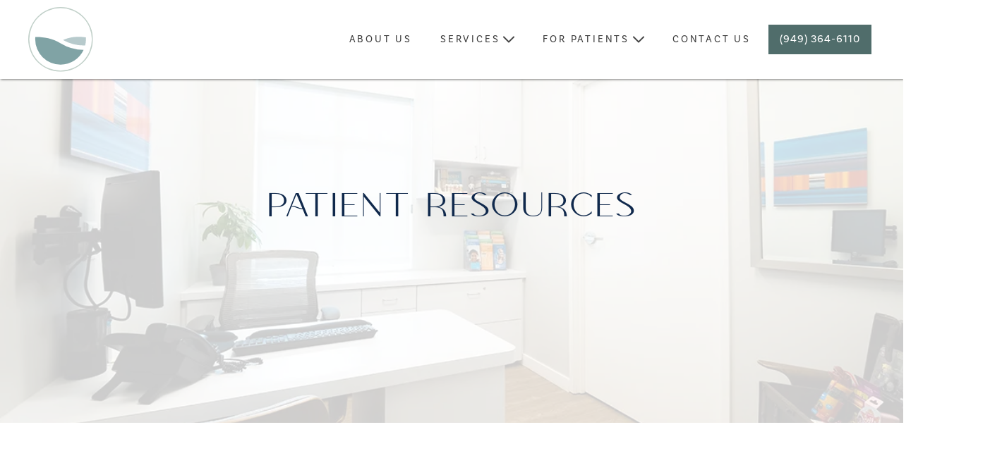

--- FILE ---
content_type: text/html
request_url: https://www.oasisdentalca.com/for-patients/patient-resources
body_size: 11531
content:
<!DOCTYPE html><!-- Last Published: Fri Nov 14 2025 01:15:13 GMT+0000 (Coordinated Universal Time) --><html data-wf-domain="www.oasisdentalca.com" data-wf-page="62d5dac1a800c504775ec7a7" data-wf-site="62d5dac1a800c597725ec6e2" lang="en"><head><meta charset="utf-8"/><title>Patient Resources | Oasis Dental</title><meta content="Find our patient resources, here." name="description"/><meta content="Patient Resources | Oasis Dental" property="og:title"/><meta content="Find our patient resources, here." property="og:description"/><meta content="https://cdn.prod.website-files.com/62d5dac1a800c597725ec6e2/63f593c8cd51e96a6ab8b409_DSC02023%20(1)%20(1).jpg" property="og:image"/><meta content="Patient Resources | Oasis Dental" property="twitter:title"/><meta content="Find our patient resources, here." property="twitter:description"/><meta content="https://cdn.prod.website-files.com/62d5dac1a800c597725ec6e2/63f593c8cd51e96a6ab8b409_DSC02023%20(1)%20(1).jpg" property="twitter:image"/><meta property="og:type" content="website"/><meta content="summary_large_image" name="twitter:card"/><meta content="width=device-width, initial-scale=1" name="viewport"/><meta content="ry6VwtFAVGi0Alge1wDTzzhe_M4WFCN63bCUMEl9n3Y" name="google-site-verification"/><link href="https://cdn.prod.website-files.com/62d5dac1a800c597725ec6e2/css/wond-ferraro.shared.5a2103a26.min.css" rel="stylesheet" type="text/css"/><link href="https://fonts.googleapis.com" rel="preconnect"/><link href="https://fonts.gstatic.com" rel="preconnect" crossorigin="anonymous"/><script src="https://ajax.googleapis.com/ajax/libs/webfont/1.6.26/webfont.js" type="text/javascript"></script><script type="text/javascript">WebFont.load({  google: {    families: ["Montserrat:100,100italic,200,200italic,300,300italic,400,400italic,500,500italic,600,600italic,700,700italic,800,800italic,900,900italic","Lato:100,100italic,300,300italic,400,400italic,700,700italic,900,900italic","Great Vibes:400","Open Sans:300,300italic,400,400italic,600,600italic,700,700italic,800,800italic"]  }});</script><script src="https://use.typekit.net/zsx5pxt.js" type="text/javascript"></script><script type="text/javascript">try{Typekit.load();}catch(e){}</script><script type="text/javascript">!function(o,c){var n=c.documentElement,t=" w-mod-";n.className+=t+"js",("ontouchstart"in o||o.DocumentTouch&&c instanceof DocumentTouch)&&(n.className+=t+"touch")}(window,document);</script><link href="https://cdn.prod.website-files.com/62d5dac1a800c597725ec6e2/62d5dcba31aa44977819249e_FERRARO-favicon.png" rel="shortcut icon" type="image/x-icon"/><link href="https://cdn.prod.website-files.com/62d5dac1a800c597725ec6e2/62d5dcbdd49731aadf8e0fa9_FERRARO-webclip.png" rel="apple-touch-icon"/><link href="https://www.oasisdentalca.com/for-patients/patient-resources" rel="canonical"/><script type="text/javascript">!function(f,b,e,v,n,t,s){if(f.fbq)return;n=f.fbq=function(){n.callMethod?n.callMethod.apply(n,arguments):n.queue.push(arguments)};if(!f._fbq)f._fbq=n;n.push=n;n.loaded=!0;n.version='2.0';n.agent='plwebflow';n.queue=[];t=b.createElement(e);t.async=!0;t.src=v;s=b.getElementsByTagName(e)[0];s.parentNode.insertBefore(t,s)}(window,document,'script','https://connect.facebook.net/en_US/fbevents.js');fbq('init', '759117178518608');fbq('track', 'PageView');</script><!-- Google Tag Manager -->
<script>(function(w,d,s,l,i){w[l]=w[l]||[];w[l].push({'gtm.start':
new Date().getTime(),event:'gtm.js'});var f=d.getElementsByTagName(s)[0],
j=d.createElement(s),dl=l!='dataLayer'?'&l='+l:'';j.async=true;j.src=
'https://www.googletagmanager.com/gtm.js?id='+i+dl;f.parentNode.insertBefore(j,f);
})(window,document,'script','dataLayer','GTM-KSS8CXW');</script>
<!-- End Google Tag Manager -->

<style>
  /*Before and After Slider */
  .udesly-before-after-reveal>:first-child {
    object-fit: cover;
  }
 .udesly-before-after-reveal {
    height: 100%;
  }
  /* End Before and After Slider */
  
  /* Content Library Mobile Tabs */
  .tab-system.w-tabs {
    height: auto !important;
  }
  /* End Content Library Mobile Tabs */
  
  /* Navbar Responsiveness */
  @media only screen and (max-width: 1155px) {
    #nav-btn-2, #nav-btn-1{
      display: none;
    }
    .phone-icon.web{
      display: flex;
      align-items: center;
      justify-content: center;
    }
  }
  /* End Navbar Responsiveness */
  

</style>

<!-- [Attributes by Finsweet] CMS Slider -->
<script async src="https://cdn.jsdelivr.net/npm/@finsweet/attributes-cmsslider@1/cmsslider.js"></script></head><body><div data-collapse="medium" data-animation="default" data-duration="400" data-w-id="9914ba69-22f8-046e-4ff6-ec9905c8c638" data-easing="ease" data-easing2="ease" role="banner" class="navbar w-nav"><div class="nav-container w-container"><a href="/" class="brand w-nav-brand"><img src="https://cdn.prod.website-files.com/62d5dac1a800c597725ec6e2/62d5dfa1bd7e246f4a25ce9e_FERRARO-f_Icon.svg" width="240" alt="Logo" class="logo"/></a><nav role="navigation" id="w-node-_9914ba69-22f8-046e-4ff6-ec9905c8c63c-05c8c638" class="nav-menu w-nav-menu"><div class="nav-item-wrapper"><a href="/about" class="nav-link w-nav-link">about Us</a><div data-hover="true" data-delay="0" data-w-id="9914ba69-22f8-046e-4ff6-ec9905c8c641" class="dropdown w-dropdown"><div class="dropdown-toggle w-dropdown-toggle"><div class="label-wrap"><div class="nav-link">Services</div><div class="submenu-arrow w-embed"><?xml version="1.0" encoding="UTF-8"?>
<svg width="100%" height="100%" version="1.1" viewBox="0 0 1200 1200" xmlns="http://www.w3.org/2000/svg" alt="navigation submenu arrow">
 <path d="m652.1 915.27 526.35-524.55c28.742-30.539 28.742-77.246 0-105.99-28.742-28.742-77.246-28.742-105.99 0l-472.46 472.46-472.46-472.46c-30.539-28.742-77.246-28.742-105.99 0-28.742 28.742-28.742 75.449 0 105.99l524.55 524.55c30.539 28.742 77.246 28.742 105.99 0z" fill="currentColor" fill-rule="evenodd"/>
</svg></div></div></div><nav class="dropdown-list w-dropdown-list"><div class="service-submenu-pages-wrapper w-dyn-list"><div role="list" class="service-submenu-pages-list w-dyn-items"><div role="listitem" class="service-submenu-pages-item w-dyn-item"><a href="/service-categories/cosmetic-dentistry" class="dropdown-link w-dropdown-link">Cosmetic Dentistry</a></div><div role="listitem" class="service-submenu-pages-item w-dyn-item"><a href="/service-categories/preventive-dentistry" class="dropdown-link w-dropdown-link">Preventive Dentistry</a></div><div role="listitem" class="service-submenu-pages-item w-dyn-item"><a href="/service-categories/restorative-dentistry" class="dropdown-link w-dropdown-link">Restorative Dentistry</a></div></div></div><div class="service-submenu-pages-wrapper w-dyn-list"><div role="list" class="service-submenu-pages-list w-dyn-items"><div role="listitem" class="service-submenu-pages-item w-dyn-item"><a href="/services/dentures" class="dropdown-link w-condition-invisible w-dropdown-link">Dentures</a></div><div role="listitem" class="service-submenu-pages-item w-dyn-item"><a href="/services/dental-bridges" class="dropdown-link w-condition-invisible w-dropdown-link">Dental Bridges</a></div><div role="listitem" class="service-submenu-pages-item w-dyn-item"><a href="/services/dental-crowns" class="dropdown-link w-dropdown-link">Dental Crowns</a></div><div role="listitem" class="service-submenu-pages-item w-dyn-item"><a href="/services/veneers" class="dropdown-link w-dropdown-link">Veneers</a></div><div role="listitem" class="service-submenu-pages-item w-dyn-item"><a href="/services/root-canal-therapy" class="dropdown-link w-condition-invisible w-dropdown-link">Root Canal Therapy</a></div><div role="listitem" class="service-submenu-pages-item w-dyn-item"><a href="/services/dental-fillings" class="dropdown-link w-condition-invisible w-dropdown-link">Dental Fillings</a></div><div role="listitem" class="service-submenu-pages-item w-dyn-item"><a href="/services/periodontal-care" class="dropdown-link w-condition-invisible w-dropdown-link">Periodontal Care</a></div><div role="listitem" class="service-submenu-pages-item w-dyn-item"><a href="/services/at-home-teeth-whitening" class="dropdown-link w-condition-invisible w-dropdown-link">At-Home Teeth Whitening</a></div><div role="listitem" class="service-submenu-pages-item w-dyn-item"><a href="/services/dental-bonding" class="dropdown-link w-dropdown-link">Dental Bonding</a></div><div role="listitem" class="service-submenu-pages-item w-dyn-item"><a href="/services/dental-sealants" class="dropdown-link w-condition-invisible w-dropdown-link">Dental Sealants</a></div><div role="listitem" class="service-submenu-pages-item w-dyn-item"><a href="/services/oral-cancer-screenings" class="dropdown-link w-condition-invisible w-dropdown-link">Oral Cancer Screenings</a></div><div role="listitem" class="service-submenu-pages-item w-dyn-item"><a href="/services/fluoride-treatments" class="dropdown-link w-condition-invisible w-dropdown-link">Fluoride Treatments</a></div><div role="listitem" class="service-submenu-pages-item w-dyn-item"><a href="/services/cosmetic-makeovers" class="dropdown-link w-condition-invisible w-dropdown-link">Cosmetic Makeovers</a></div><div role="listitem" class="service-submenu-pages-item w-dyn-item"><a href="/services/suresmile-clear-aligners" class="dropdown-link w-dropdown-link">SureSmile Clear Aligners</a></div><div role="listitem" class="service-submenu-pages-item w-dyn-item"><a href="/services/emergencies" class="dropdown-link w-dropdown-link">Emergency Dentistry</a></div><div role="listitem" class="service-submenu-pages-item w-dyn-item"><a href="/services/clear-aligners" class="dropdown-link w-dropdown-link">Clear Aligners</a></div><div role="listitem" class="service-submenu-pages-item w-dyn-item"><a href="/services/full-arch-implant-restorations" class="dropdown-link w-dropdown-link">Implant Restorations</a></div><div role="listitem" class="service-submenu-pages-item w-dyn-item"><a href="/services/dental-cleanings" class="dropdown-link w-dropdown-link">Dental Cleanings</a></div></div></div></nav></div><div data-hover="true" data-delay="0" data-w-id="6a8e60f9-b300-1ac8-fdaf-8af4278fe51c" class="dropdown w-dropdown"><div class="dropdown-toggle w-dropdown-toggle"><div class="label-wrap"><div class="nav-link">For patients</div><div class="submenu-arrow w-embed"><?xml version="1.0" encoding="UTF-8"?>
<svg width="100%" height="100%" version="1.1" viewBox="0 0 1200 1200" xmlns="http://www.w3.org/2000/svg" alt="navigation submenu arrow">
 <path d="m652.1 915.27 526.35-524.55c28.742-30.539 28.742-77.246 0-105.99-28.742-28.742-77.246-28.742-105.99 0l-472.46 472.46-472.46-472.46c-30.539-28.742-77.246-28.742-105.99 0-28.742 28.742-28.742 75.449 0 105.99l524.55 524.55c30.539 28.742 77.246 28.742 105.99 0z" fill="currentColor" fill-rule="evenodd"/>
</svg></div></div></div><nav class="dropdown-list w-dropdown-list"><a href="/for-patients/patient-resources" aria-current="page" class="dropdown-link w-dropdown-link w--current">Patient Resources</a><a href="/for-patients/before-afters" class="dropdown-link w-dropdown-link">before &amp; afters</a><a href="/for-patients/blog" class="dropdown-link w-dropdown-link">blog</a></nav></div><a href="/new-patient-special" class="nav-link hide w-nav-link">Special</a><a href="/contact" class="nav-link w-nav-link">contact us</a></div><a href="tel:+19493646110" id="nav-btn-1" class="button no-wrap nav w-button">(949) 364-6110</a><a href="tel:+19493646110" class="phone-icon web w-inline-block"><div class="fa-icon web"></div></a><a data-w-id="65dc0742-9008-b02b-26bc-cd6b8d7a016c" href="#" class="phone-icon web w-inline-block"><div class="fa-icon web"></div></a></nav><div class="mobile-button-wrap"><a href="tel:+19493646110" class="phone-icon w-inline-block"><div class="fa-icon"></div></a><a data-w-id="3d752c2f-ff0c-5e12-dbcb-ef411099e21c" href="#" class="calendar-icon hide w-inline-block"><div class="fa-icon"></div></a><div data-w-id="46b79877-0a9a-f373-63a5-00841f867872" class="hamburger-menu w-nav-button"><div class="line-1 simple"></div><div class="line-2 simple"></div><div class="line simple"></div></div></div></div></div><div class="patient-resources-wrapper"><div class="centennial-masthead masthead general"><img src="https://cdn.prod.website-files.com/62d5dac1a800c597725ec6e2/630e7fc7804afd74b4c683ac_DSC02231-HDR.webp" loading="lazy" alt="" sizes="100vw" srcset="https://cdn.prod.website-files.com/62d5dac1a800c597725ec6e2/630e7fc7804afd74b4c683ac_DSC02231-HDR-p-500.webp 500w, https://cdn.prod.website-files.com/62d5dac1a800c597725ec6e2/630e7fc7804afd74b4c683ac_DSC02231-HDR-p-800.webp 800w, https://cdn.prod.website-files.com/62d5dac1a800c597725ec6e2/630e7fc7804afd74b4c683ac_DSC02231-HDR-p-1080.webp 1080w, https://cdn.prod.website-files.com/62d5dac1a800c597725ec6e2/630e7fc7804afd74b4c683ac_DSC02231-HDR.webp 1100w" class="bg-masthead"/><div class="masthead-container"><h1 data-w-id="58432dee-49a4-3868-b282-a405dff2244e" class="tab-block-centered">Patient Resources</h1></div></div><div id="features" class="section no-bottom-padding"><div class="container"><h2 data-w-id="19081107-e202-1713-9a07-7b17f665f6ed" style="opacity:0" class="text-center mb-flow">Forms, Insurance, and Financing</h2><div class="grid-div"><div id="w-node-a94c47fd-1edb-53ec-b93b-52aeddbec33d-775ec7a7" data-w-id="a94c47fd-1edb-53ec-b93b-52aeddbec33d" style="opacity:0" class="margin-bottom"><div class="photo-wrapper mb-flow"><img src="https://cdn.prod.website-files.com/62d5dac1a800c597725ec6e2/630e857cd2ae290aeffe0ca6_DSC00704.webp" width="543" sizes="(max-width: 991px) 90vw, 29vw" srcset="https://cdn.prod.website-files.com/62d5dac1a800c597725ec6e2/630e857cd2ae290aeffe0ca6_DSC00704-p-500.webp 500w, https://cdn.prod.website-files.com/62d5dac1a800c597725ec6e2/630e857cd2ae290aeffe0ca6_DSC00704.webp 700w" alt="" class="flow-img"/></div><h3 class="center">Patient Forms</h3><p class="center">We believe that dental care should be convenient in every way. For your convenience, we provide you with access to all the forms you’ll need for your first visit so we can get to know you and your needs. Filling these forms out at your leisure means less time in the waiting room and more time to smile<br/><br/>Please call our office to schedule an appointment prior to filling out these forms.</p><a href="https://forms.wv3.io/form?packetId=7e430e68-b384-4994-ac2c-1337cd0f9acd&amp;companyId=f97b4c72-47b9-48d5-af49-26afe0229665" target="_blank" class="button w-button">Online Forms</a></div><div data-w-id="a94c47fd-1edb-53ec-b93b-52aeddbec343" style="opacity:0" class="margin-bottom"><div class="photo-wrapper mb-flow"><img src="https://cdn.prod.website-files.com/62d5dac1a800c597725ec6e2/630e8077d036e4b30bceeb09_DSC02090-HDR.webp" width="543" sizes="(max-width: 991px) 90vw, 29vw" srcset="https://cdn.prod.website-files.com/62d5dac1a800c597725ec6e2/630e8077d036e4b30bceeb09_DSC02090-HDR-p-500.webp 500w, https://cdn.prod.website-files.com/62d5dac1a800c597725ec6e2/630e8077d036e4b30bceeb09_DSC02090-HDR.webp 700w" alt="" class="flow-img"/></div><h3 class="center">Accepted Insurances</h3><p class="center">Questions about insurance? Our expert team is here right now to help! Call our office today and we&#x27;ll be happy to help you make the most of your insurance benefits.</p><a href="tel:+19493646110" data-w-id="f15da40d-f580-6951-d536-a2d018203839" class="button w-button">call now: (949) 364-6110</a></div><div id="w-node-a94c47fd-1edb-53ec-b93b-52aeddbec349-775ec7a7" data-w-id="a94c47fd-1edb-53ec-b93b-52aeddbec349" style="opacity:0" class="margin-bottom"><div class="photo-wrapper mb-flow"><img src="https://cdn.prod.website-files.com/62d5dac1a800c597725ec6e2/63036b83864507c27c50519a_221-2214597_care-credit-transparent-care-credit-logo-hd-png.png" width="543" sizes="(max-width: 991px) 90vw, 29vw" srcset="https://cdn.prod.website-files.com/62d5dac1a800c597725ec6e2/63036b83864507c27c50519a_221-2214597_care-credit-transparent-care-credit-logo-hd-png-p-500.png 500w, https://cdn.prod.website-files.com/62d5dac1a800c597725ec6e2/63036b83864507c27c50519a_221-2214597_care-credit-transparent-care-credit-logo-hd-png-p-800.png 800w, https://cdn.prod.website-files.com/62d5dac1a800c597725ec6e2/63036b83864507c27c50519a_221-2214597_care-credit-transparent-care-credit-logo-hd-png.png 860w" alt="img" class="flow-img contain bg-offwhite"/></div><h3 class="center">Financing with CareCredit</h3><p class="center">We work with CareCredit, a nationally reputed healthcare lender, to ensure you get dental care that fits your needs, budget, and lifestyle. Our team members are standing by to answer any questions you may have, and to help find out if you qualify for special financing.</p></div></div></div></div><div class="centennial-masthead logo-section"><div class="container-13 logo-wrap"><div data-delay="6000" data-animation="slide" class="logo-slider w-slider" data-autoplay="true" data-easing="ease" data-hide-arrows="false" data-disable-swipe="false" data-autoplay-limit="0" data-nav-spacing="3" data-duration="500" data-infinite="true"><div class="mask-2 w-slider-mask"><div class="logo-slide w-slide"><div class="logo-slide-wrap"><img src="https://cdn.prod.website-files.com/62d5dac1a800c597725ec6e2/62d5dac1a800c5772e5ec843_dcdc-logo-name-with-tagline-color.png" sizes="100vw" srcset="https://cdn.prod.website-files.com/62d5dac1a800c597725ec6e2/62d5dac1a800c5772e5ec843_dcdc-logo-name-with-tagline-color-p-500.png 500w, https://cdn.prod.website-files.com/62d5dac1a800c597725ec6e2/62d5dac1a800c5772e5ec843_dcdc-logo-name-with-tagline-color-p-800.png 800w, https://cdn.prod.website-files.com/62d5dac1a800c597725ec6e2/62d5dac1a800c5772e5ec843_dcdc-logo-name-with-tagline-color-p-1080.png 1080w, https://cdn.prod.website-files.com/62d5dac1a800c597725ec6e2/62d5dac1a800c5772e5ec843_dcdc-logo-name-with-tagline-color-p-1600.png 1600w, https://cdn.prod.website-files.com/62d5dac1a800c597725ec6e2/62d5dac1a800c5772e5ec843_dcdc-logo-name-with-tagline-color-p-2000.png 2000w, https://cdn.prod.website-files.com/62d5dac1a800c597725ec6e2/62d5dac1a800c5772e5ec843_dcdc-logo-name-with-tagline-color-p-2600.png 2600w, https://cdn.prod.website-files.com/62d5dac1a800c597725ec6e2/62d5dac1a800c5772e5ec843_dcdc-logo-name-with-tagline-color-p-3200.png 3200w, https://cdn.prod.website-files.com/62d5dac1a800c597725ec6e2/62d5dac1a800c5772e5ec843_dcdc-logo-name-with-tagline-color.png 3264w" alt="logo" class="insurance-logo"/></div></div><div class="logo-slide w-slide"><div class="logo-slide-wrap"><img src="https://cdn.prod.website-files.com/62d5dac1a800c597725ec6e2/62d5dac1a800c5772e5ec843_dcdc-logo-name-with-tagline-color.png" sizes="100vw" srcset="https://cdn.prod.website-files.com/62d5dac1a800c597725ec6e2/62d5dac1a800c5772e5ec843_dcdc-logo-name-with-tagline-color-p-500.png 500w, https://cdn.prod.website-files.com/62d5dac1a800c597725ec6e2/62d5dac1a800c5772e5ec843_dcdc-logo-name-with-tagline-color-p-800.png 800w, https://cdn.prod.website-files.com/62d5dac1a800c597725ec6e2/62d5dac1a800c5772e5ec843_dcdc-logo-name-with-tagline-color-p-1080.png 1080w, https://cdn.prod.website-files.com/62d5dac1a800c597725ec6e2/62d5dac1a800c5772e5ec843_dcdc-logo-name-with-tagline-color-p-1600.png 1600w, https://cdn.prod.website-files.com/62d5dac1a800c597725ec6e2/62d5dac1a800c5772e5ec843_dcdc-logo-name-with-tagline-color-p-2000.png 2000w, https://cdn.prod.website-files.com/62d5dac1a800c597725ec6e2/62d5dac1a800c5772e5ec843_dcdc-logo-name-with-tagline-color-p-2600.png 2600w, https://cdn.prod.website-files.com/62d5dac1a800c597725ec6e2/62d5dac1a800c5772e5ec843_dcdc-logo-name-with-tagline-color-p-3200.png 3200w, https://cdn.prod.website-files.com/62d5dac1a800c597725ec6e2/62d5dac1a800c5772e5ec843_dcdc-logo-name-with-tagline-color.png 3264w" alt="logo" class="insurance-logo"/></div></div><div class="logo-slide w-slide"><div class="logo-slide-wrap"><img src="https://cdn.prod.website-files.com/62d5dac1a800c597725ec6e2/62d5dac1a800c5772e5ec843_dcdc-logo-name-with-tagline-color.png" sizes="100vw" srcset="https://cdn.prod.website-files.com/62d5dac1a800c597725ec6e2/62d5dac1a800c5772e5ec843_dcdc-logo-name-with-tagline-color-p-500.png 500w, https://cdn.prod.website-files.com/62d5dac1a800c597725ec6e2/62d5dac1a800c5772e5ec843_dcdc-logo-name-with-tagline-color-p-800.png 800w, https://cdn.prod.website-files.com/62d5dac1a800c597725ec6e2/62d5dac1a800c5772e5ec843_dcdc-logo-name-with-tagline-color-p-1080.png 1080w, https://cdn.prod.website-files.com/62d5dac1a800c597725ec6e2/62d5dac1a800c5772e5ec843_dcdc-logo-name-with-tagline-color-p-1600.png 1600w, https://cdn.prod.website-files.com/62d5dac1a800c597725ec6e2/62d5dac1a800c5772e5ec843_dcdc-logo-name-with-tagline-color-p-2000.png 2000w, https://cdn.prod.website-files.com/62d5dac1a800c597725ec6e2/62d5dac1a800c5772e5ec843_dcdc-logo-name-with-tagline-color-p-2600.png 2600w, https://cdn.prod.website-files.com/62d5dac1a800c597725ec6e2/62d5dac1a800c5772e5ec843_dcdc-logo-name-with-tagline-color-p-3200.png 3200w, https://cdn.prod.website-files.com/62d5dac1a800c597725ec6e2/62d5dac1a800c5772e5ec843_dcdc-logo-name-with-tagline-color.png 3264w" alt="logo" class="insurance-logo"/></div></div><div class="logo-slide w-slide"><div class="logo-slide-wrap"><img src="https://cdn.prod.website-files.com/62d5dac1a800c597725ec6e2/62d5dac1a800c5772e5ec843_dcdc-logo-name-with-tagline-color.png" sizes="100vw" srcset="https://cdn.prod.website-files.com/62d5dac1a800c597725ec6e2/62d5dac1a800c5772e5ec843_dcdc-logo-name-with-tagline-color-p-500.png 500w, https://cdn.prod.website-files.com/62d5dac1a800c597725ec6e2/62d5dac1a800c5772e5ec843_dcdc-logo-name-with-tagline-color-p-800.png 800w, https://cdn.prod.website-files.com/62d5dac1a800c597725ec6e2/62d5dac1a800c5772e5ec843_dcdc-logo-name-with-tagline-color-p-1080.png 1080w, https://cdn.prod.website-files.com/62d5dac1a800c597725ec6e2/62d5dac1a800c5772e5ec843_dcdc-logo-name-with-tagline-color-p-1600.png 1600w, https://cdn.prod.website-files.com/62d5dac1a800c597725ec6e2/62d5dac1a800c5772e5ec843_dcdc-logo-name-with-tagline-color-p-2000.png 2000w, https://cdn.prod.website-files.com/62d5dac1a800c597725ec6e2/62d5dac1a800c5772e5ec843_dcdc-logo-name-with-tagline-color-p-2600.png 2600w, https://cdn.prod.website-files.com/62d5dac1a800c597725ec6e2/62d5dac1a800c5772e5ec843_dcdc-logo-name-with-tagline-color-p-3200.png 3200w, https://cdn.prod.website-files.com/62d5dac1a800c597725ec6e2/62d5dac1a800c5772e5ec843_dcdc-logo-name-with-tagline-color.png 3264w" alt="logo" class="insurance-logo"/></div></div><div class="logo-slide w-slide"><div class="logo-slide-wrap"><img src="https://cdn.prod.website-files.com/62d5dac1a800c597725ec6e2/62d5dac1a800c5772e5ec843_dcdc-logo-name-with-tagline-color.png" sizes="100vw" srcset="https://cdn.prod.website-files.com/62d5dac1a800c597725ec6e2/62d5dac1a800c5772e5ec843_dcdc-logo-name-with-tagline-color-p-500.png 500w, https://cdn.prod.website-files.com/62d5dac1a800c597725ec6e2/62d5dac1a800c5772e5ec843_dcdc-logo-name-with-tagline-color-p-800.png 800w, https://cdn.prod.website-files.com/62d5dac1a800c597725ec6e2/62d5dac1a800c5772e5ec843_dcdc-logo-name-with-tagline-color-p-1080.png 1080w, https://cdn.prod.website-files.com/62d5dac1a800c597725ec6e2/62d5dac1a800c5772e5ec843_dcdc-logo-name-with-tagline-color-p-1600.png 1600w, https://cdn.prod.website-files.com/62d5dac1a800c597725ec6e2/62d5dac1a800c5772e5ec843_dcdc-logo-name-with-tagline-color-p-2000.png 2000w, https://cdn.prod.website-files.com/62d5dac1a800c597725ec6e2/62d5dac1a800c5772e5ec843_dcdc-logo-name-with-tagline-color-p-2600.png 2600w, https://cdn.prod.website-files.com/62d5dac1a800c597725ec6e2/62d5dac1a800c5772e5ec843_dcdc-logo-name-with-tagline-color-p-3200.png 3200w, https://cdn.prod.website-files.com/62d5dac1a800c597725ec6e2/62d5dac1a800c5772e5ec843_dcdc-logo-name-with-tagline-color.png 3264w" alt="logo" class="insurance-logo"/></div></div><div class="logo-slide w-slide"><div class="logo-slide-wrap"><img src="https://cdn.prod.website-files.com/62d5dac1a800c597725ec6e2/62d5dac1a800c5772e5ec843_dcdc-logo-name-with-tagline-color.png" sizes="100vw" srcset="https://cdn.prod.website-files.com/62d5dac1a800c597725ec6e2/62d5dac1a800c5772e5ec843_dcdc-logo-name-with-tagline-color-p-500.png 500w, https://cdn.prod.website-files.com/62d5dac1a800c597725ec6e2/62d5dac1a800c5772e5ec843_dcdc-logo-name-with-tagline-color-p-800.png 800w, https://cdn.prod.website-files.com/62d5dac1a800c597725ec6e2/62d5dac1a800c5772e5ec843_dcdc-logo-name-with-tagline-color-p-1080.png 1080w, https://cdn.prod.website-files.com/62d5dac1a800c597725ec6e2/62d5dac1a800c5772e5ec843_dcdc-logo-name-with-tagline-color-p-1600.png 1600w, https://cdn.prod.website-files.com/62d5dac1a800c597725ec6e2/62d5dac1a800c5772e5ec843_dcdc-logo-name-with-tagline-color-p-2000.png 2000w, https://cdn.prod.website-files.com/62d5dac1a800c597725ec6e2/62d5dac1a800c5772e5ec843_dcdc-logo-name-with-tagline-color-p-2600.png 2600w, https://cdn.prod.website-files.com/62d5dac1a800c597725ec6e2/62d5dac1a800c5772e5ec843_dcdc-logo-name-with-tagline-color-p-3200.png 3200w, https://cdn.prod.website-files.com/62d5dac1a800c597725ec6e2/62d5dac1a800c5772e5ec843_dcdc-logo-name-with-tagline-color.png 3264w" alt="logo" class="insurance-logo"/></div></div><div class="logo-slide w-slide"><div class="logo-slide-wrap"><img src="https://cdn.prod.website-files.com/62d5dac1a800c597725ec6e2/62d5dac1a800c5772e5ec843_dcdc-logo-name-with-tagline-color.png" sizes="100vw" srcset="https://cdn.prod.website-files.com/62d5dac1a800c597725ec6e2/62d5dac1a800c5772e5ec843_dcdc-logo-name-with-tagline-color-p-500.png 500w, https://cdn.prod.website-files.com/62d5dac1a800c597725ec6e2/62d5dac1a800c5772e5ec843_dcdc-logo-name-with-tagline-color-p-800.png 800w, https://cdn.prod.website-files.com/62d5dac1a800c597725ec6e2/62d5dac1a800c5772e5ec843_dcdc-logo-name-with-tagline-color-p-1080.png 1080w, https://cdn.prod.website-files.com/62d5dac1a800c597725ec6e2/62d5dac1a800c5772e5ec843_dcdc-logo-name-with-tagline-color-p-1600.png 1600w, https://cdn.prod.website-files.com/62d5dac1a800c597725ec6e2/62d5dac1a800c5772e5ec843_dcdc-logo-name-with-tagline-color-p-2000.png 2000w, https://cdn.prod.website-files.com/62d5dac1a800c597725ec6e2/62d5dac1a800c5772e5ec843_dcdc-logo-name-with-tagline-color-p-2600.png 2600w, https://cdn.prod.website-files.com/62d5dac1a800c597725ec6e2/62d5dac1a800c5772e5ec843_dcdc-logo-name-with-tagline-color-p-3200.png 3200w, https://cdn.prod.website-files.com/62d5dac1a800c597725ec6e2/62d5dac1a800c5772e5ec843_dcdc-logo-name-with-tagline-color.png 3264w" alt="logo" class="insurance-logo"/></div></div><div class="logo-slide w-slide"><div class="logo-slide-wrap"><img src="https://cdn.prod.website-files.com/62d5dac1a800c597725ec6e2/62d5dac1a800c5772e5ec843_dcdc-logo-name-with-tagline-color.png" sizes="100vw" srcset="https://cdn.prod.website-files.com/62d5dac1a800c597725ec6e2/62d5dac1a800c5772e5ec843_dcdc-logo-name-with-tagline-color-p-500.png 500w, https://cdn.prod.website-files.com/62d5dac1a800c597725ec6e2/62d5dac1a800c5772e5ec843_dcdc-logo-name-with-tagline-color-p-800.png 800w, https://cdn.prod.website-files.com/62d5dac1a800c597725ec6e2/62d5dac1a800c5772e5ec843_dcdc-logo-name-with-tagline-color-p-1080.png 1080w, https://cdn.prod.website-files.com/62d5dac1a800c597725ec6e2/62d5dac1a800c5772e5ec843_dcdc-logo-name-with-tagline-color-p-1600.png 1600w, https://cdn.prod.website-files.com/62d5dac1a800c597725ec6e2/62d5dac1a800c5772e5ec843_dcdc-logo-name-with-tagline-color-p-2000.png 2000w, https://cdn.prod.website-files.com/62d5dac1a800c597725ec6e2/62d5dac1a800c5772e5ec843_dcdc-logo-name-with-tagline-color-p-2600.png 2600w, https://cdn.prod.website-files.com/62d5dac1a800c597725ec6e2/62d5dac1a800c5772e5ec843_dcdc-logo-name-with-tagline-color-p-3200.png 3200w, https://cdn.prod.website-files.com/62d5dac1a800c597725ec6e2/62d5dac1a800c5772e5ec843_dcdc-logo-name-with-tagline-color.png 3264w" alt="logo" class="insurance-logo"/></div></div></div><div class="left-arrow w-slider-arrow-left"><div class="w-icon-slider-left"></div></div><div class="right-arrow w-slider-arrow-right"><div class="icon-2 w-icon-slider-right"></div></div><div class="slide-nav-3 w-slider-nav w-round"></div></div></div></div><div class="faqs"><div class="container center"><div data-w-id="c746b2f8-f8c7-338a-5f15-e48d6b39394c" style="opacity:0" class="block-centered"><h2 class="center mb-flow">Have questions about Oasis Dental?</h2><h3 class="center eyebrow mb-0-5">Find answers here or call our team at <a href="tel:+19493646110" class="h3-link">(949) 364-6110</a>.</h3></div><div class="faq-wrapper"><div data-w-id="79d58a07-e513-3fe3-c795-1fc0d3e1c870" style="opacity:0" class="faq-item"><a href="#" data-ix="show-faq-answer" data-w-id="79d58a07-e513-3fe3-c795-1fc0d3e1c871" class="faq-link-block w-inline-block"><img src="https://cdn.prod.website-files.com/5b2014f5bd562a344b1874e2/5b2014f5bd562af7c91875de_Icon-Arrow.svg" alt="" class="faq-icon"/><h3 class="header-hover">Do you do implants?</h3></a><div data-ix="hide-faq-answer" style="opacity:0;height:0PX" class="faq-answer-block"><p>Yes, Dr. Ferraro places and restores dental implants. He often works with a specialist that places the implant and then Dr. Ferraro will restore the implant once it is ready for the permanent crown.<br/></p></div></div></div></div></div><div class="reviews"><section class="section-testimonial32"><div class="page-padding"><div class="container-large"><div class="padding-vertical padding-xhuge"><div class="w-layout-grid testimonial32_component"><div data-w-id="9adeec9b-e0a6-42c3-7640-c179daa15e8b" class="testimonial-heading"><h2 class="mb-flow">See What Our Patients Have to Say</h2><div class="button-row"><a href="https://www.google.com/search?hl=en-US&amp;gl=us&amp;q=Oasis+Dental,+28261+Marguerite+Pkwy+Suite+%23+100,+Mission+Viejo,+CA+92692&amp;ludocid=18398828421744742374&amp;lsig=AB86z5U_ffc_e1YxGnokOBWAn_dY&amp;hl=en&amp;gl=US#lrd=0x80dcee8da874cb17:0xff55c4f7e974cfe6,1" target="_blank" class="button w-button">Read More</a></div></div><div id="w-node-_9adeec9b-e0a6-42c3-7640-c179daa15e99-3f2a8270" class="testimonials-content-wrapper"><div class="w-dyn-list"><div data-w-id="8f129088-78f6-46dd-688e-f2043f2a827d" role="list" class="w-dyn-items"><div role="listitem" class="testimonial-content-item w-dyn-item"><div class="review-content"><div class="testimonial32_rating-wrapper"><div class="fa-icon star"></div><div class="fa-icon star"></div><div class="fa-icon star"></div><div class="fa-icon star"></div><div class="fa-icon star"></div></div><div class="text-size-medium mb-1 mobl-block-centered">I went into a panic last week when my son chipped his permanent front tooth a few days before his first day of school. His dentist recommended Dr. Alan Williams at Oasis Dental. I was so thankful as the office was able to get me an appointment within 2 hours of the accident. Grace and Kia at the front desk were so kind, professional, and expedited this process and confirmed my insurance. Dr. Williams was amazing at fixing his tooth, you honestly could not tell the difference between the new tooth and old one. I appreciated his calm demeanor with my son, and his patience with all of his questions! His work is amazing and I can tell he truly cares about his job! His assistant was great as well, and even his partner Dr. Ferraro came over to reassure me. I recommend Dr. Williams to anyone who wants stellar, professional work! Thank you for helping out my son!</div><p class="bold">Julia A.</p></div></div><div role="listitem" class="testimonial-content-item w-dyn-item"><div class="review-content"><div class="testimonial32_rating-wrapper"><div class="fa-icon star"></div><div class="fa-icon star"></div><div class="fa-icon star"></div><div class="fa-icon star"></div><div class="fa-icon star"></div></div><div class="text-size-medium mb-1 mobl-block-centered">“I&#x27;ve been going to Dr. Ferraro for many, many years now. He is an outstanding dentist! He takes the time to explain in detail the procedure being done and why. I have total confidence in his dentistry and have never had any issues with his work. His office staff is delightful and friendly. Thank you Oasis Dental for your TLC!”</div><p class="bold">Colleen H.</p></div></div><div role="listitem" class="testimonial-content-item w-dyn-item"><div class="review-content"><div class="testimonial32_rating-wrapper"><div class="fa-icon star"></div><div class="fa-icon star"></div><div class="fa-icon star"></div><div class="fa-icon star"></div><div class="fa-icon star"></div></div><div class="text-size-medium mb-1 mobl-block-centered">“Well-designed, impeccably clean office with a friendly staff and beautiful waiting room. Dr. Ferraro is very helpful, patient, and takes great care explaining treatment options and costs up front. I have visited several dentists over the years and none compared to my experience with Dr. Ferraro and his excellent staff.”</div><p class="bold">Mark N.</p></div></div></div></div></div></div></div></div></div></section></div><div class="doctor-quote-section"><div class="container-13"><p data-w-id="407db9bb-cf9b-1470-39d7-12bc04bfb90c" class="white large center">&quot;I enjoy seeing my patients happy after their smile has been improved. I go out of my way to make sure patients really feel cared for.&quot;<br/><br/><span class="doc-attribution">– Dr. Ferraro</span></p></div></div><div class="section py-0"><div class="w-layout-grid grid-column-2 gap-0"><div class="w-embed w-iframe"><iframe src="https://www.google.com/maps/embed?pb=!4v1754943899907!6m8!1m7!1sCAoSHENJQUJJaERlV1ZkR0s3dEs5SG1hZnNHdGcxMUw.!2m2!1d33.55211838276259!2d-117.6720414332069!3f160!4f0!5f0.7820865974627469" width="100%" height="550" style="border:0;" allowfullscreen="" loading="lazy" referrerpolicy="no-referrer-when-downgrade"></iframe></div><div class="map w-embed w-iframe"><iframe src="https://www.google.com/maps/embed?pb=!1m18!1m12!1m3!1d3325.051083920667!2d-117.67422528534064!3d33.552049051371334!2m3!1f0!2f0!3f0!3m2!1i1024!2i768!4f13.1!3m3!1m2!1s0x80dcee8da874cb17%3A0xff55c4f7e974cfe6!2sPaul%20K.%20Ferraro%2C%20DDS%20PC!5e0!3m2!1sen!2sus!4v1662491281357!5m2!1sen!2sus" width="100%" height="100%" style="border:0;" allowfullscreen="" loading="lazy" referrerpolicy="no-referrer-when-downgrade"></iframe></div></div></div><div class="section footer pb-4"><div class="container"><h2 data-w-id="3589eb6c-b289-d471-42b5-5561b7e9d863" class="footer-h2">We Want to Hear From You!<br/></h2><div class="w-layout-grid footer-grid"><div data-w-id="3589eb6c-b289-d471-42b5-5561b7e9d867" class="footer-column center"><h3 class="bold black-text center">Contact<br/></h3><p class="white-3 center regular"><a href="tel:+19493646110" class="footer-link">(949) 364-6110</a></p><p class="center"><a href="mailto:Info@oasisdentalca.com?subject=Website%20Lead" class="footer-link">Info@oasisdentalca.com</a></p></div><div data-w-id="3589eb6c-b289-d471-42b5-5561b7e9d871" class="footer-column center"><h3 class="bold black-text center">Address</h3><p class="center"><a href="https://goo.gl/maps/nUEKL2M9PXdCobNb7" target="_blank" class="footer-link">28261 Marguerite Parkway <br/>Suite 100  <br/>Mission Viejo, CA 92692</a></p></div><div data-w-id="3589eb6c-b289-d471-42b5-5561b7e9d87a" class="footer-column center"><h3 class="bold black-text center">Hours<br/></h3><p class="center">Monday - Thursday: 8 am to 5 pm<br/></p></div><div id="w-node-_3589eb6c-b289-d471-42b5-5561b7e9d888-b7e9d862" class="social-footer-div"><a href="https://www.facebook.com/oasisdentalca" target="_blank" class="fa-icon footer"></a><a href="https://www.instagram.com/oasisdentalca/" target="_blank" class="fa-icon footer"></a><a href="https://www.yelp.com/biz/paul-ferraro-dds-mission-viejo?osq=paul+ferraro+dds" target="_blank" class="fa-icon footer"></a></div></div></div><div class="contact-form-modal-wrapper"><div class="contact-modal"><div class="modal-container modal-form"><div class="form relative"><div class="text-center hide"><h3 class="modal-center mb-0-5">Get In Touch</h3><h2 class="center mb-1">Request an Appointment</h2></div><div class="html-embed w-embed w-iframe w-script"><iframe src="https://api.leadconnectorhq.com/widget/form/vbvBEKqK8O9k7SuMcaux" style="border:none;width:100%;" scrolling="no" id="vbvBEKqK8O9k7SuMcaux"></iframe>
<script src="https://api.leadconnectorhq.com/js/form_embed.js"></script></div><div id="card-email-form" class="contact-form-container hide w-form"><form id="cofs-email-form" name="email-form" data-name="Email Form" method="post" redirect="/thank-you" data-redirect="/thank-you" class="appointment-form" data-wf-page-id="62d5dac1a800c504775ec7a7" data-wf-element-id="5aaea906-bf5d-edff-630b-6509f5db37ca"><div class="div-block-32"><div class="div-block-31"><label for="Name">Name:</label><input class="form-field w-input" maxlength="256" name="Name" data-name="Name" placeholder="Enter your name" type="text" id="Name" required=""/><label for="email-address">Email Address:</label><input class="form-field w-input" maxlength="256" name="Email-Address" data-name="Email Address" placeholder="Enter your email" type="email" id="email-address" required=""/></div><div class="div-block-33"><label for="Phone-Number">Phone Number:</label><input class="form-field w-input" maxlength="256" name="Phone-Number" data-name="Phone Number" placeholder="Enter your phone number" type="tel" id="Phone-Number" required=""/><div class="w-embed"><label for="datepicker">Preferred Appointment Date:</label></div><div class="form-field no-outline w-embed"><input type="date" name="datepicker" id="datepicker" style="border:1px solid #c2c2c2;border-radius:5px;min-height:38px;padding-left:5px;width:100%;"></div></div></div><p>Preferred Appointment Time:</p><div class="date-select-div"><label for="Hour-2" class="form-field-label">Hour</label><label for="Minute-2" class="form-field-label">Minute</label><label for="Hour" class="form-field-label">AM PM</label><select id="Hour" name="Hour" data-name="Hour" class="modal-1-3-select-field w-select"><option value="Hour">Hour</option><option value="01">01</option><option value="02">02</option><option value="03">03</option><option value="04">04</option><option value="05">05</option><option value="06">06</option><option value="07">07</option><option value="08">08</option><option value="09">09</option><option value="10">10</option><option value="11">11</option><option value="12">12</option></select><select id="Minute" name="Minute" data-name="Minute" class="modal-1-3-select-field middle-1-3-select-field w-select"><option value="Minute">Minute</option><option value="00">00</option><option value="15">15</option><option value="30">30</option><option value="45">45</option></select><select id="AM-PM" name="AM-PM" data-name="AM PM" class="modal-1-3-select-field w-select"><option value="AM/PM">AM/PM</option><option value="AM">AM</option><option value="PM">PM</option></select></div><p class="smaller center">**Requested time is not final until you receive confirmation from our office.<br/></p><label for="Message">Message:</label><textarea required="" name="Message" placeholder="Your message" maxlength="5000" data-name="Message" id="Message" class="textarea w-input"></textarea><p class="phi">Please do not submit any Protected Health Information (PHI).<br/></p><input type="submit" data-wait="Please wait..." class="button secondary-button w-button" value="Submit"/></form><div class="w-form-done"><div>Thank you! Your submission has been received!</div></div><div class="w-form-fail"><div>Oops! Something went wrong while submitting the form.</div></div></div><div data-w-id="5aaea906-bf5d-edff-630b-6509f5db37f5" class="close-modal-wrapper"><img src="https://cdn.prod.website-files.com/62d5dac1a800c597725ec6e2/62d5dac1a800c56ec85ec845_Group%2086.svg" loading="lazy" alt="" class="image-3 icon medium"/></div></div></div></div></div></div><div class="footer-info"><div class="w-layout-grid grid"><p id="w-node-_5c6d8329-ee9b-a68b-b31b-7424c8315760-c831575e" class="footer-copyright-text">© Oasis Dental <span id="current-year">2019</span><br/></p><a id="w-node-_6cdbbece-1c05-cd50-4b3c-42fa63598cd3-c831575e" data-w-id="6cdbbece-1c05-cd50-4b3c-42fa63598cd3" href="https://www.wonderistagency.com" target="_blank" class="footer-logo-link-block w-inline-block"><p class="hidden">Wonderist Logo</p><div data-is-ix2-target="1" class="footer-lottie" data-w-id="6cdbbece-1c05-cd50-4b3c-42fa63598cd4" data-animation-type="lottie" data-src="https://cdn.prod.website-files.com/6182ecce71511863632d10de/62c61d425f3026928634be6a_lf20_hkgyohfa.json" data-loop="0" data-direction="1" data-autoplay="0" data-renderer="svg" data-default-duration="1" data-duration="0"></div></a><div id="w-node-_5c6d8329-ee9b-a68b-b31b-7424c8315767-c831575e" class="footer-text-2"><span></span><a href="/privacy-policy"><span class="link-light pp">Privacy Policy</span></a></div></div></div></div><div style="opacity:0;display:none" class="nps-popup-2"><div class="contact-modal-2"><div class="modal-container modal-form"><div class="form-2 relative nps"><div data-w-id="c47b2dca-99df-3e57-5f03-6c78362fb314" class="close-modal-wrapper-2"><img src="https://cdn.prod.website-files.com/62d5dac1a800c597725ec6e2/62d5dac1a800c56ec85ec845_Group%2086.svg" loading="lazy" alt="" class="image-3 icon medium"/></div><div class="w-embed w-iframe w-script"><iframe src="https://api.leadconnectorhq.com/widget/survey/HNt1T8ZHzlvkpIUHNHTT" style="border:none;width:100%;" scrolling="no" id="HNt1T8ZHzlvkpIUHNHTT"></iframe>
<script src="https://api.leadconnectorhq.com/js/form_embed.js"></script></div></div></div></div></div><script src="https://d3e54v103j8qbb.cloudfront.net/js/jquery-3.5.1.min.dc5e7f18c8.js?site=62d5dac1a800c597725ec6e2" type="text/javascript" integrity="sha256-9/aliU8dGd2tb6OSsuzixeV4y/faTqgFtohetphbbj0=" crossorigin="anonymous"></script><script src="https://cdn.prod.website-files.com/62d5dac1a800c597725ec6e2/js/wond-ferraro.schunk.57d5559d2f0cd9f8.js" type="text/javascript"></script><script src="https://cdn.prod.website-files.com/62d5dac1a800c597725ec6e2/js/wond-ferraro.schunk.8eeaa02e51a3d182.js" type="text/javascript"></script><script src="https://cdn.prod.website-files.com/62d5dac1a800c597725ec6e2/js/wond-ferraro.6f33c26e.b27d713719957564.js" type="text/javascript"></script><!-- Google Tag Manager (noscript) -->
<noscript><iframe src="https://www.googletagmanager.com/ns.html?id=GTM-KSS8CXW"
height="0" width="0" style="display:none;visibility:hidden"></iframe></noscript>
<!-- End Google Tag Manager (noscript) -->

<script id="superflowToolbarScript" data-sf-platform="manual" async src="https://cdn.velt.dev/lib/superflow.js?apiKey=ockkGlKLaApkEOBShhbR&projectId=7006458497634514"></script>

<!-- UserWay Accessibility -->
<script type="text/javascript">
var _userway_config = {
// uncomment the following line to override default position
// position: '5',
// uncomment the following line to override default size (values: small, large)
// size: 'small', 
// uncomment the following line to override default language (e.g., fr, de, es, he, nl, etc.)
// language: null,
// uncomment the following line to override color set via widget
// color: 'null', 
// uncomment the following line to override type set via widget(1=man, 2=chair, 3=eye)
// type: 'null', 
account: 'NUMZe26EuA'
};
</script>
<script type="text/javascript" src="https://cdn.userway.org/widget.js"></script>
<!-- End UserWay Accessibility -->

<!-- Copywrite Current Year -->
<script>
// when the DOM is ready
document.addEventListener("DOMContentLoaded", function() { 
	// get the the span element
	const yrSpan = document.querySelector('#current-year');
  // get the current year
	const currentYr = new Date().getFullYear();
  // set the year span element's text to the current year
	yrSpan.textContent = currentYr;
});
</script>
<!-- End Copywrite Current Year -->

<!-- Instant Page -->
<script src="//instant.page/3.0.0" type="module" defer integrity="sha384-OeDn4XE77tdHo8pGtE1apMPmAipjoxUQ++eeJa6EtJCfHlvijigWiJpD7VDPWXV1"></script>
<!-- End Instant Page -->

<!-- Before and After Slider -->
<script src="https://cdn.jsdelivr.net/npm/udesly-before-after@1.0.1/main.min.js"></script>
<!-- End Before and After Slider -->

<!-- Counter Up -->
<script src="https://cdn.jsdelivr.net/npm/jquery.counterup@2.1.0/jquery.counterup.min.js"></script>
<script src="https://cdnjs.cloudflare.com/ajax/libs/waypoints/4.0.0/jquery.waypoints.min.js"></script>

<script>
jQuery(document).ready(function($) {
  $("span.counter-1").counterUp({
    delay: 50, /* The delay in milliseconds per number count up */
    time: 2000, /*The total duration of the count up animation */
    offset: 100, 
    /*The viewport percentile from which the counter starts (by default it's 100, meaning it's triggered at the very moment the element enters the viewport) */
  });
});
</script>
<!-- End Counter Up --></body></html>

--- FILE ---
content_type: text/html; charset=utf-8
request_url: https://www.google.com/recaptcha/enterprise/anchor?ar=1&k=6LeDBFwpAAAAAJe8ux9-imrqZ2ueRsEtdiWoDDpX&co=aHR0cHM6Ly9hcGkubGVhZGNvbm5lY3RvcmhxLmNvbTo0NDM.&hl=en&v=7gg7H51Q-naNfhmCP3_R47ho&size=invisible&anchor-ms=20000&execute-ms=30000&cb=dw9s2c7hmu99
body_size: 48387
content:
<!DOCTYPE HTML><html dir="ltr" lang="en"><head><meta http-equiv="Content-Type" content="text/html; charset=UTF-8">
<meta http-equiv="X-UA-Compatible" content="IE=edge">
<title>reCAPTCHA</title>
<style type="text/css">
/* cyrillic-ext */
@font-face {
  font-family: 'Roboto';
  font-style: normal;
  font-weight: 400;
  font-stretch: 100%;
  src: url(//fonts.gstatic.com/s/roboto/v48/KFO7CnqEu92Fr1ME7kSn66aGLdTylUAMa3GUBHMdazTgWw.woff2) format('woff2');
  unicode-range: U+0460-052F, U+1C80-1C8A, U+20B4, U+2DE0-2DFF, U+A640-A69F, U+FE2E-FE2F;
}
/* cyrillic */
@font-face {
  font-family: 'Roboto';
  font-style: normal;
  font-weight: 400;
  font-stretch: 100%;
  src: url(//fonts.gstatic.com/s/roboto/v48/KFO7CnqEu92Fr1ME7kSn66aGLdTylUAMa3iUBHMdazTgWw.woff2) format('woff2');
  unicode-range: U+0301, U+0400-045F, U+0490-0491, U+04B0-04B1, U+2116;
}
/* greek-ext */
@font-face {
  font-family: 'Roboto';
  font-style: normal;
  font-weight: 400;
  font-stretch: 100%;
  src: url(//fonts.gstatic.com/s/roboto/v48/KFO7CnqEu92Fr1ME7kSn66aGLdTylUAMa3CUBHMdazTgWw.woff2) format('woff2');
  unicode-range: U+1F00-1FFF;
}
/* greek */
@font-face {
  font-family: 'Roboto';
  font-style: normal;
  font-weight: 400;
  font-stretch: 100%;
  src: url(//fonts.gstatic.com/s/roboto/v48/KFO7CnqEu92Fr1ME7kSn66aGLdTylUAMa3-UBHMdazTgWw.woff2) format('woff2');
  unicode-range: U+0370-0377, U+037A-037F, U+0384-038A, U+038C, U+038E-03A1, U+03A3-03FF;
}
/* math */
@font-face {
  font-family: 'Roboto';
  font-style: normal;
  font-weight: 400;
  font-stretch: 100%;
  src: url(//fonts.gstatic.com/s/roboto/v48/KFO7CnqEu92Fr1ME7kSn66aGLdTylUAMawCUBHMdazTgWw.woff2) format('woff2');
  unicode-range: U+0302-0303, U+0305, U+0307-0308, U+0310, U+0312, U+0315, U+031A, U+0326-0327, U+032C, U+032F-0330, U+0332-0333, U+0338, U+033A, U+0346, U+034D, U+0391-03A1, U+03A3-03A9, U+03B1-03C9, U+03D1, U+03D5-03D6, U+03F0-03F1, U+03F4-03F5, U+2016-2017, U+2034-2038, U+203C, U+2040, U+2043, U+2047, U+2050, U+2057, U+205F, U+2070-2071, U+2074-208E, U+2090-209C, U+20D0-20DC, U+20E1, U+20E5-20EF, U+2100-2112, U+2114-2115, U+2117-2121, U+2123-214F, U+2190, U+2192, U+2194-21AE, U+21B0-21E5, U+21F1-21F2, U+21F4-2211, U+2213-2214, U+2216-22FF, U+2308-230B, U+2310, U+2319, U+231C-2321, U+2336-237A, U+237C, U+2395, U+239B-23B7, U+23D0, U+23DC-23E1, U+2474-2475, U+25AF, U+25B3, U+25B7, U+25BD, U+25C1, U+25CA, U+25CC, U+25FB, U+266D-266F, U+27C0-27FF, U+2900-2AFF, U+2B0E-2B11, U+2B30-2B4C, U+2BFE, U+3030, U+FF5B, U+FF5D, U+1D400-1D7FF, U+1EE00-1EEFF;
}
/* symbols */
@font-face {
  font-family: 'Roboto';
  font-style: normal;
  font-weight: 400;
  font-stretch: 100%;
  src: url(//fonts.gstatic.com/s/roboto/v48/KFO7CnqEu92Fr1ME7kSn66aGLdTylUAMaxKUBHMdazTgWw.woff2) format('woff2');
  unicode-range: U+0001-000C, U+000E-001F, U+007F-009F, U+20DD-20E0, U+20E2-20E4, U+2150-218F, U+2190, U+2192, U+2194-2199, U+21AF, U+21E6-21F0, U+21F3, U+2218-2219, U+2299, U+22C4-22C6, U+2300-243F, U+2440-244A, U+2460-24FF, U+25A0-27BF, U+2800-28FF, U+2921-2922, U+2981, U+29BF, U+29EB, U+2B00-2BFF, U+4DC0-4DFF, U+FFF9-FFFB, U+10140-1018E, U+10190-1019C, U+101A0, U+101D0-101FD, U+102E0-102FB, U+10E60-10E7E, U+1D2C0-1D2D3, U+1D2E0-1D37F, U+1F000-1F0FF, U+1F100-1F1AD, U+1F1E6-1F1FF, U+1F30D-1F30F, U+1F315, U+1F31C, U+1F31E, U+1F320-1F32C, U+1F336, U+1F378, U+1F37D, U+1F382, U+1F393-1F39F, U+1F3A7-1F3A8, U+1F3AC-1F3AF, U+1F3C2, U+1F3C4-1F3C6, U+1F3CA-1F3CE, U+1F3D4-1F3E0, U+1F3ED, U+1F3F1-1F3F3, U+1F3F5-1F3F7, U+1F408, U+1F415, U+1F41F, U+1F426, U+1F43F, U+1F441-1F442, U+1F444, U+1F446-1F449, U+1F44C-1F44E, U+1F453, U+1F46A, U+1F47D, U+1F4A3, U+1F4B0, U+1F4B3, U+1F4B9, U+1F4BB, U+1F4BF, U+1F4C8-1F4CB, U+1F4D6, U+1F4DA, U+1F4DF, U+1F4E3-1F4E6, U+1F4EA-1F4ED, U+1F4F7, U+1F4F9-1F4FB, U+1F4FD-1F4FE, U+1F503, U+1F507-1F50B, U+1F50D, U+1F512-1F513, U+1F53E-1F54A, U+1F54F-1F5FA, U+1F610, U+1F650-1F67F, U+1F687, U+1F68D, U+1F691, U+1F694, U+1F698, U+1F6AD, U+1F6B2, U+1F6B9-1F6BA, U+1F6BC, U+1F6C6-1F6CF, U+1F6D3-1F6D7, U+1F6E0-1F6EA, U+1F6F0-1F6F3, U+1F6F7-1F6FC, U+1F700-1F7FF, U+1F800-1F80B, U+1F810-1F847, U+1F850-1F859, U+1F860-1F887, U+1F890-1F8AD, U+1F8B0-1F8BB, U+1F8C0-1F8C1, U+1F900-1F90B, U+1F93B, U+1F946, U+1F984, U+1F996, U+1F9E9, U+1FA00-1FA6F, U+1FA70-1FA7C, U+1FA80-1FA89, U+1FA8F-1FAC6, U+1FACE-1FADC, U+1FADF-1FAE9, U+1FAF0-1FAF8, U+1FB00-1FBFF;
}
/* vietnamese */
@font-face {
  font-family: 'Roboto';
  font-style: normal;
  font-weight: 400;
  font-stretch: 100%;
  src: url(//fonts.gstatic.com/s/roboto/v48/KFO7CnqEu92Fr1ME7kSn66aGLdTylUAMa3OUBHMdazTgWw.woff2) format('woff2');
  unicode-range: U+0102-0103, U+0110-0111, U+0128-0129, U+0168-0169, U+01A0-01A1, U+01AF-01B0, U+0300-0301, U+0303-0304, U+0308-0309, U+0323, U+0329, U+1EA0-1EF9, U+20AB;
}
/* latin-ext */
@font-face {
  font-family: 'Roboto';
  font-style: normal;
  font-weight: 400;
  font-stretch: 100%;
  src: url(//fonts.gstatic.com/s/roboto/v48/KFO7CnqEu92Fr1ME7kSn66aGLdTylUAMa3KUBHMdazTgWw.woff2) format('woff2');
  unicode-range: U+0100-02BA, U+02BD-02C5, U+02C7-02CC, U+02CE-02D7, U+02DD-02FF, U+0304, U+0308, U+0329, U+1D00-1DBF, U+1E00-1E9F, U+1EF2-1EFF, U+2020, U+20A0-20AB, U+20AD-20C0, U+2113, U+2C60-2C7F, U+A720-A7FF;
}
/* latin */
@font-face {
  font-family: 'Roboto';
  font-style: normal;
  font-weight: 400;
  font-stretch: 100%;
  src: url(//fonts.gstatic.com/s/roboto/v48/KFO7CnqEu92Fr1ME7kSn66aGLdTylUAMa3yUBHMdazQ.woff2) format('woff2');
  unicode-range: U+0000-00FF, U+0131, U+0152-0153, U+02BB-02BC, U+02C6, U+02DA, U+02DC, U+0304, U+0308, U+0329, U+2000-206F, U+20AC, U+2122, U+2191, U+2193, U+2212, U+2215, U+FEFF, U+FFFD;
}
/* cyrillic-ext */
@font-face {
  font-family: 'Roboto';
  font-style: normal;
  font-weight: 500;
  font-stretch: 100%;
  src: url(//fonts.gstatic.com/s/roboto/v48/KFO7CnqEu92Fr1ME7kSn66aGLdTylUAMa3GUBHMdazTgWw.woff2) format('woff2');
  unicode-range: U+0460-052F, U+1C80-1C8A, U+20B4, U+2DE0-2DFF, U+A640-A69F, U+FE2E-FE2F;
}
/* cyrillic */
@font-face {
  font-family: 'Roboto';
  font-style: normal;
  font-weight: 500;
  font-stretch: 100%;
  src: url(//fonts.gstatic.com/s/roboto/v48/KFO7CnqEu92Fr1ME7kSn66aGLdTylUAMa3iUBHMdazTgWw.woff2) format('woff2');
  unicode-range: U+0301, U+0400-045F, U+0490-0491, U+04B0-04B1, U+2116;
}
/* greek-ext */
@font-face {
  font-family: 'Roboto';
  font-style: normal;
  font-weight: 500;
  font-stretch: 100%;
  src: url(//fonts.gstatic.com/s/roboto/v48/KFO7CnqEu92Fr1ME7kSn66aGLdTylUAMa3CUBHMdazTgWw.woff2) format('woff2');
  unicode-range: U+1F00-1FFF;
}
/* greek */
@font-face {
  font-family: 'Roboto';
  font-style: normal;
  font-weight: 500;
  font-stretch: 100%;
  src: url(//fonts.gstatic.com/s/roboto/v48/KFO7CnqEu92Fr1ME7kSn66aGLdTylUAMa3-UBHMdazTgWw.woff2) format('woff2');
  unicode-range: U+0370-0377, U+037A-037F, U+0384-038A, U+038C, U+038E-03A1, U+03A3-03FF;
}
/* math */
@font-face {
  font-family: 'Roboto';
  font-style: normal;
  font-weight: 500;
  font-stretch: 100%;
  src: url(//fonts.gstatic.com/s/roboto/v48/KFO7CnqEu92Fr1ME7kSn66aGLdTylUAMawCUBHMdazTgWw.woff2) format('woff2');
  unicode-range: U+0302-0303, U+0305, U+0307-0308, U+0310, U+0312, U+0315, U+031A, U+0326-0327, U+032C, U+032F-0330, U+0332-0333, U+0338, U+033A, U+0346, U+034D, U+0391-03A1, U+03A3-03A9, U+03B1-03C9, U+03D1, U+03D5-03D6, U+03F0-03F1, U+03F4-03F5, U+2016-2017, U+2034-2038, U+203C, U+2040, U+2043, U+2047, U+2050, U+2057, U+205F, U+2070-2071, U+2074-208E, U+2090-209C, U+20D0-20DC, U+20E1, U+20E5-20EF, U+2100-2112, U+2114-2115, U+2117-2121, U+2123-214F, U+2190, U+2192, U+2194-21AE, U+21B0-21E5, U+21F1-21F2, U+21F4-2211, U+2213-2214, U+2216-22FF, U+2308-230B, U+2310, U+2319, U+231C-2321, U+2336-237A, U+237C, U+2395, U+239B-23B7, U+23D0, U+23DC-23E1, U+2474-2475, U+25AF, U+25B3, U+25B7, U+25BD, U+25C1, U+25CA, U+25CC, U+25FB, U+266D-266F, U+27C0-27FF, U+2900-2AFF, U+2B0E-2B11, U+2B30-2B4C, U+2BFE, U+3030, U+FF5B, U+FF5D, U+1D400-1D7FF, U+1EE00-1EEFF;
}
/* symbols */
@font-face {
  font-family: 'Roboto';
  font-style: normal;
  font-weight: 500;
  font-stretch: 100%;
  src: url(//fonts.gstatic.com/s/roboto/v48/KFO7CnqEu92Fr1ME7kSn66aGLdTylUAMaxKUBHMdazTgWw.woff2) format('woff2');
  unicode-range: U+0001-000C, U+000E-001F, U+007F-009F, U+20DD-20E0, U+20E2-20E4, U+2150-218F, U+2190, U+2192, U+2194-2199, U+21AF, U+21E6-21F0, U+21F3, U+2218-2219, U+2299, U+22C4-22C6, U+2300-243F, U+2440-244A, U+2460-24FF, U+25A0-27BF, U+2800-28FF, U+2921-2922, U+2981, U+29BF, U+29EB, U+2B00-2BFF, U+4DC0-4DFF, U+FFF9-FFFB, U+10140-1018E, U+10190-1019C, U+101A0, U+101D0-101FD, U+102E0-102FB, U+10E60-10E7E, U+1D2C0-1D2D3, U+1D2E0-1D37F, U+1F000-1F0FF, U+1F100-1F1AD, U+1F1E6-1F1FF, U+1F30D-1F30F, U+1F315, U+1F31C, U+1F31E, U+1F320-1F32C, U+1F336, U+1F378, U+1F37D, U+1F382, U+1F393-1F39F, U+1F3A7-1F3A8, U+1F3AC-1F3AF, U+1F3C2, U+1F3C4-1F3C6, U+1F3CA-1F3CE, U+1F3D4-1F3E0, U+1F3ED, U+1F3F1-1F3F3, U+1F3F5-1F3F7, U+1F408, U+1F415, U+1F41F, U+1F426, U+1F43F, U+1F441-1F442, U+1F444, U+1F446-1F449, U+1F44C-1F44E, U+1F453, U+1F46A, U+1F47D, U+1F4A3, U+1F4B0, U+1F4B3, U+1F4B9, U+1F4BB, U+1F4BF, U+1F4C8-1F4CB, U+1F4D6, U+1F4DA, U+1F4DF, U+1F4E3-1F4E6, U+1F4EA-1F4ED, U+1F4F7, U+1F4F9-1F4FB, U+1F4FD-1F4FE, U+1F503, U+1F507-1F50B, U+1F50D, U+1F512-1F513, U+1F53E-1F54A, U+1F54F-1F5FA, U+1F610, U+1F650-1F67F, U+1F687, U+1F68D, U+1F691, U+1F694, U+1F698, U+1F6AD, U+1F6B2, U+1F6B9-1F6BA, U+1F6BC, U+1F6C6-1F6CF, U+1F6D3-1F6D7, U+1F6E0-1F6EA, U+1F6F0-1F6F3, U+1F6F7-1F6FC, U+1F700-1F7FF, U+1F800-1F80B, U+1F810-1F847, U+1F850-1F859, U+1F860-1F887, U+1F890-1F8AD, U+1F8B0-1F8BB, U+1F8C0-1F8C1, U+1F900-1F90B, U+1F93B, U+1F946, U+1F984, U+1F996, U+1F9E9, U+1FA00-1FA6F, U+1FA70-1FA7C, U+1FA80-1FA89, U+1FA8F-1FAC6, U+1FACE-1FADC, U+1FADF-1FAE9, U+1FAF0-1FAF8, U+1FB00-1FBFF;
}
/* vietnamese */
@font-face {
  font-family: 'Roboto';
  font-style: normal;
  font-weight: 500;
  font-stretch: 100%;
  src: url(//fonts.gstatic.com/s/roboto/v48/KFO7CnqEu92Fr1ME7kSn66aGLdTylUAMa3OUBHMdazTgWw.woff2) format('woff2');
  unicode-range: U+0102-0103, U+0110-0111, U+0128-0129, U+0168-0169, U+01A0-01A1, U+01AF-01B0, U+0300-0301, U+0303-0304, U+0308-0309, U+0323, U+0329, U+1EA0-1EF9, U+20AB;
}
/* latin-ext */
@font-face {
  font-family: 'Roboto';
  font-style: normal;
  font-weight: 500;
  font-stretch: 100%;
  src: url(//fonts.gstatic.com/s/roboto/v48/KFO7CnqEu92Fr1ME7kSn66aGLdTylUAMa3KUBHMdazTgWw.woff2) format('woff2');
  unicode-range: U+0100-02BA, U+02BD-02C5, U+02C7-02CC, U+02CE-02D7, U+02DD-02FF, U+0304, U+0308, U+0329, U+1D00-1DBF, U+1E00-1E9F, U+1EF2-1EFF, U+2020, U+20A0-20AB, U+20AD-20C0, U+2113, U+2C60-2C7F, U+A720-A7FF;
}
/* latin */
@font-face {
  font-family: 'Roboto';
  font-style: normal;
  font-weight: 500;
  font-stretch: 100%;
  src: url(//fonts.gstatic.com/s/roboto/v48/KFO7CnqEu92Fr1ME7kSn66aGLdTylUAMa3yUBHMdazQ.woff2) format('woff2');
  unicode-range: U+0000-00FF, U+0131, U+0152-0153, U+02BB-02BC, U+02C6, U+02DA, U+02DC, U+0304, U+0308, U+0329, U+2000-206F, U+20AC, U+2122, U+2191, U+2193, U+2212, U+2215, U+FEFF, U+FFFD;
}
/* cyrillic-ext */
@font-face {
  font-family: 'Roboto';
  font-style: normal;
  font-weight: 900;
  font-stretch: 100%;
  src: url(//fonts.gstatic.com/s/roboto/v48/KFO7CnqEu92Fr1ME7kSn66aGLdTylUAMa3GUBHMdazTgWw.woff2) format('woff2');
  unicode-range: U+0460-052F, U+1C80-1C8A, U+20B4, U+2DE0-2DFF, U+A640-A69F, U+FE2E-FE2F;
}
/* cyrillic */
@font-face {
  font-family: 'Roboto';
  font-style: normal;
  font-weight: 900;
  font-stretch: 100%;
  src: url(//fonts.gstatic.com/s/roboto/v48/KFO7CnqEu92Fr1ME7kSn66aGLdTylUAMa3iUBHMdazTgWw.woff2) format('woff2');
  unicode-range: U+0301, U+0400-045F, U+0490-0491, U+04B0-04B1, U+2116;
}
/* greek-ext */
@font-face {
  font-family: 'Roboto';
  font-style: normal;
  font-weight: 900;
  font-stretch: 100%;
  src: url(//fonts.gstatic.com/s/roboto/v48/KFO7CnqEu92Fr1ME7kSn66aGLdTylUAMa3CUBHMdazTgWw.woff2) format('woff2');
  unicode-range: U+1F00-1FFF;
}
/* greek */
@font-face {
  font-family: 'Roboto';
  font-style: normal;
  font-weight: 900;
  font-stretch: 100%;
  src: url(//fonts.gstatic.com/s/roboto/v48/KFO7CnqEu92Fr1ME7kSn66aGLdTylUAMa3-UBHMdazTgWw.woff2) format('woff2');
  unicode-range: U+0370-0377, U+037A-037F, U+0384-038A, U+038C, U+038E-03A1, U+03A3-03FF;
}
/* math */
@font-face {
  font-family: 'Roboto';
  font-style: normal;
  font-weight: 900;
  font-stretch: 100%;
  src: url(//fonts.gstatic.com/s/roboto/v48/KFO7CnqEu92Fr1ME7kSn66aGLdTylUAMawCUBHMdazTgWw.woff2) format('woff2');
  unicode-range: U+0302-0303, U+0305, U+0307-0308, U+0310, U+0312, U+0315, U+031A, U+0326-0327, U+032C, U+032F-0330, U+0332-0333, U+0338, U+033A, U+0346, U+034D, U+0391-03A1, U+03A3-03A9, U+03B1-03C9, U+03D1, U+03D5-03D6, U+03F0-03F1, U+03F4-03F5, U+2016-2017, U+2034-2038, U+203C, U+2040, U+2043, U+2047, U+2050, U+2057, U+205F, U+2070-2071, U+2074-208E, U+2090-209C, U+20D0-20DC, U+20E1, U+20E5-20EF, U+2100-2112, U+2114-2115, U+2117-2121, U+2123-214F, U+2190, U+2192, U+2194-21AE, U+21B0-21E5, U+21F1-21F2, U+21F4-2211, U+2213-2214, U+2216-22FF, U+2308-230B, U+2310, U+2319, U+231C-2321, U+2336-237A, U+237C, U+2395, U+239B-23B7, U+23D0, U+23DC-23E1, U+2474-2475, U+25AF, U+25B3, U+25B7, U+25BD, U+25C1, U+25CA, U+25CC, U+25FB, U+266D-266F, U+27C0-27FF, U+2900-2AFF, U+2B0E-2B11, U+2B30-2B4C, U+2BFE, U+3030, U+FF5B, U+FF5D, U+1D400-1D7FF, U+1EE00-1EEFF;
}
/* symbols */
@font-face {
  font-family: 'Roboto';
  font-style: normal;
  font-weight: 900;
  font-stretch: 100%;
  src: url(//fonts.gstatic.com/s/roboto/v48/KFO7CnqEu92Fr1ME7kSn66aGLdTylUAMaxKUBHMdazTgWw.woff2) format('woff2');
  unicode-range: U+0001-000C, U+000E-001F, U+007F-009F, U+20DD-20E0, U+20E2-20E4, U+2150-218F, U+2190, U+2192, U+2194-2199, U+21AF, U+21E6-21F0, U+21F3, U+2218-2219, U+2299, U+22C4-22C6, U+2300-243F, U+2440-244A, U+2460-24FF, U+25A0-27BF, U+2800-28FF, U+2921-2922, U+2981, U+29BF, U+29EB, U+2B00-2BFF, U+4DC0-4DFF, U+FFF9-FFFB, U+10140-1018E, U+10190-1019C, U+101A0, U+101D0-101FD, U+102E0-102FB, U+10E60-10E7E, U+1D2C0-1D2D3, U+1D2E0-1D37F, U+1F000-1F0FF, U+1F100-1F1AD, U+1F1E6-1F1FF, U+1F30D-1F30F, U+1F315, U+1F31C, U+1F31E, U+1F320-1F32C, U+1F336, U+1F378, U+1F37D, U+1F382, U+1F393-1F39F, U+1F3A7-1F3A8, U+1F3AC-1F3AF, U+1F3C2, U+1F3C4-1F3C6, U+1F3CA-1F3CE, U+1F3D4-1F3E0, U+1F3ED, U+1F3F1-1F3F3, U+1F3F5-1F3F7, U+1F408, U+1F415, U+1F41F, U+1F426, U+1F43F, U+1F441-1F442, U+1F444, U+1F446-1F449, U+1F44C-1F44E, U+1F453, U+1F46A, U+1F47D, U+1F4A3, U+1F4B0, U+1F4B3, U+1F4B9, U+1F4BB, U+1F4BF, U+1F4C8-1F4CB, U+1F4D6, U+1F4DA, U+1F4DF, U+1F4E3-1F4E6, U+1F4EA-1F4ED, U+1F4F7, U+1F4F9-1F4FB, U+1F4FD-1F4FE, U+1F503, U+1F507-1F50B, U+1F50D, U+1F512-1F513, U+1F53E-1F54A, U+1F54F-1F5FA, U+1F610, U+1F650-1F67F, U+1F687, U+1F68D, U+1F691, U+1F694, U+1F698, U+1F6AD, U+1F6B2, U+1F6B9-1F6BA, U+1F6BC, U+1F6C6-1F6CF, U+1F6D3-1F6D7, U+1F6E0-1F6EA, U+1F6F0-1F6F3, U+1F6F7-1F6FC, U+1F700-1F7FF, U+1F800-1F80B, U+1F810-1F847, U+1F850-1F859, U+1F860-1F887, U+1F890-1F8AD, U+1F8B0-1F8BB, U+1F8C0-1F8C1, U+1F900-1F90B, U+1F93B, U+1F946, U+1F984, U+1F996, U+1F9E9, U+1FA00-1FA6F, U+1FA70-1FA7C, U+1FA80-1FA89, U+1FA8F-1FAC6, U+1FACE-1FADC, U+1FADF-1FAE9, U+1FAF0-1FAF8, U+1FB00-1FBFF;
}
/* vietnamese */
@font-face {
  font-family: 'Roboto';
  font-style: normal;
  font-weight: 900;
  font-stretch: 100%;
  src: url(//fonts.gstatic.com/s/roboto/v48/KFO7CnqEu92Fr1ME7kSn66aGLdTylUAMa3OUBHMdazTgWw.woff2) format('woff2');
  unicode-range: U+0102-0103, U+0110-0111, U+0128-0129, U+0168-0169, U+01A0-01A1, U+01AF-01B0, U+0300-0301, U+0303-0304, U+0308-0309, U+0323, U+0329, U+1EA0-1EF9, U+20AB;
}
/* latin-ext */
@font-face {
  font-family: 'Roboto';
  font-style: normal;
  font-weight: 900;
  font-stretch: 100%;
  src: url(//fonts.gstatic.com/s/roboto/v48/KFO7CnqEu92Fr1ME7kSn66aGLdTylUAMa3KUBHMdazTgWw.woff2) format('woff2');
  unicode-range: U+0100-02BA, U+02BD-02C5, U+02C7-02CC, U+02CE-02D7, U+02DD-02FF, U+0304, U+0308, U+0329, U+1D00-1DBF, U+1E00-1E9F, U+1EF2-1EFF, U+2020, U+20A0-20AB, U+20AD-20C0, U+2113, U+2C60-2C7F, U+A720-A7FF;
}
/* latin */
@font-face {
  font-family: 'Roboto';
  font-style: normal;
  font-weight: 900;
  font-stretch: 100%;
  src: url(//fonts.gstatic.com/s/roboto/v48/KFO7CnqEu92Fr1ME7kSn66aGLdTylUAMa3yUBHMdazQ.woff2) format('woff2');
  unicode-range: U+0000-00FF, U+0131, U+0152-0153, U+02BB-02BC, U+02C6, U+02DA, U+02DC, U+0304, U+0308, U+0329, U+2000-206F, U+20AC, U+2122, U+2191, U+2193, U+2212, U+2215, U+FEFF, U+FFFD;
}

</style>
<link rel="stylesheet" type="text/css" href="https://www.gstatic.com/recaptcha/releases/7gg7H51Q-naNfhmCP3_R47ho/styles__ltr.css">
<script nonce="3cpKP1ZDrQMpXjxFjSBFCQ" type="text/javascript">window['__recaptcha_api'] = 'https://www.google.com/recaptcha/enterprise/';</script>
<script type="text/javascript" src="https://www.gstatic.com/recaptcha/releases/7gg7H51Q-naNfhmCP3_R47ho/recaptcha__en.js" nonce="3cpKP1ZDrQMpXjxFjSBFCQ">
      
    </script></head>
<body><div id="rc-anchor-alert" class="rc-anchor-alert"></div>
<input type="hidden" id="recaptcha-token" value="[base64]">
<script type="text/javascript" nonce="3cpKP1ZDrQMpXjxFjSBFCQ">
      recaptcha.anchor.Main.init("[\x22ainput\x22,[\x22bgdata\x22,\x22\x22,\[base64]/[base64]/[base64]/[base64]/[base64]/[base64]/[base64]/[base64]/[base64]/[base64]\\u003d\x22,\[base64]\\u003d\\u003d\x22,\x22G8KUw5twCcKBEcOddQorw7DCscKbw6LDhULDmA/Dmk1fw7Bewrpjwr7CgSdQwoPCljIbGcKVwox6wovCpcKuw5IswoITM8KyUEbDvnBZDsKEMjMUwoLCv8OvX8O4L3INw7dGaMKrAMKGw6RVw67CtsOWbTsAw6c3wp3CvADCpsOQaMOpOynDs8O1wqdqw7sSw5LDhnrDjnd0w4YXChrDjzc/DsOYwrrDnUYBw73CnMONXkwdw6vCrcOww6XDgMOaXD9Wwo8HwqDCuyIxfz/DgxPCgMOKwrbCvD9/PcKNDcOmwpjDg1HCnkLCqcKVMEgLw4NiC2PDvsO1SsOtw4/Dh1LCtsKdw5Y8T1Jkw5zCjcOYwp0jw5XDmmXDmCfDp0Mpw6bDlMK6w4/[base64]/DtERow6JpwrfCsFlkwrvCg0TDusK3w6ZHw43DusOQwocScMOiAcOlwoDDnsKZwrVlbG4qw5h8w5/[base64]/DgMOKwqTCpcK7wrJmwonDtRwTQHjDiCnCpE4uUFTDvCokwqfCuwICDcO7D0xxZsKPwojDiMOew6LDp0EvT8KPC8KoM8O/w40xIcK5AMKnwqrDr37Ct8OcwoBywofCpRknFnTChMOrwpl0Ek0/w5Rbw6M7QsK0w4rCgWoew4YGPinDnsK+w7x3w6fDgsKXfsKbWyZMLjtwasOUwp/Ch8KNawBsw6o1w47DoMOJw4Ezw7jDuyM+w4HCvCvCnUXCuMKiwrkEwrfCl8Ofwr8jw4XDj8OJw4rDmcOqQ8O/KXrDvWoRwp/[base64]/CkWnCvsOUKsKpw7ElFBtxwrI+Jjc/w6TCucK8w5TDr8K2wpzCksKmw796bsOVw67CpcOewqkcYyPDvEhoNmEQw6kJw6p7woLCiFDDnks+PQDDgcOnUgnCuhvDncKGJgXCucK3w4PCnMKMPmxhJFlcAsKvw6BTAjDDl0plw7/[base64]/[base64]/CjcOewpQzAFbCvSl0w73DqUfCvsKNc8KZJMKPUhbCvMKrX1/DhlYYacK9f8Oqw5UHw6l5NhddwplNw6ETZsOMKcKLwqJUNsOfw6nCiMKtBwl2w51Hw4bDhhZTw5XDm8KrFRzDoMKWw6wvFcOLPsKBwpzDo8OeCMOgWwJ8wrAODMOmUsKWw6jDtyptwqJtMwVrwo7DhcKiAcO9wrctw5zDhMOTwo/CqTZ0CcKCesKgCD/[base64]/wpw7wp5fB2J7acKDfjTDmMOHw5HChcKuwrLDjMO7wrTCmxLCjMOOSQnDuAlKExZ7w7zDu8OaOcObWsO0FjzDtsK2wo9SZMKkIThFX8K9FsKyYi3DmmbDrsOaw5bDpsOZXcOywrjDnsKMw7PDoXQ/w5c5w5g9YEM6USx/wpfDs33CkGLCjCzDohHDoTrDghXCr8OBw7weL1DDglViA8OawooYwonDrMKqwrw/w65LJsOENMKHwrtcJ8KNwrvCv8K/w6phw4Irw6g9wp1tBMOawrRxOwnCh3I1w7HDigzCssOxwpAySFvCoSMewqt+wqVPO8OBMsOPwqwgw4FOw5p8wrtmQ2HDgS7DmQHDoVR8w5bDl8OtTcOew5XDq8KQwr3DksKjwozDssKUw4/DssOFNkpQb0NFwqjClwhLXcKaIsOOfMKEwoM7w6LDpC5TwrcWwp99wrxge0ozw5NIc1cwPMK5L8O6IEl0w6LCrsOUw7rDqTcVKsKTbATChsOyK8K1ZnzCocOewosyO8KZTMKzw6U3bcOXesK4w6Uow7djwp/[base64]/Cm8K5CBtsE2lAwq/DrE1ENMKCwptSwoM+w4zDtUXDnMOjNMK9RsKRPcOZwosgwoA/X00jGklVwp8yw74/w7EXTBzDk8KKWcOkw4p6wqXCisK3w4vCj2JWwozDmsKiAMKMwrPCosO1LVXClBrDnMK6wqDDlsKyTsOXOQTCrsKjwozDui/Cm8O/HzvCksK2L2cWw60ww6nDsirDlWzDk8O2w74fBUDDlHzDqMKFQsOjTsONbcOyfyLDqVJ1woB9ZcOMXj4kcgZpwqTChcKENlvDhMOsw4fDqsOXH3sNWnDDgMKxSMO5eRkECGscwpzDgjxew7bDqMO4KAY6w6DCmsKqwq5Pw4IYw6/CpHtnwrwDBmlRw4LDh8OawpPCs0bChhpZccKTHsONwrbDr8Ozw4clJkFfOlwIEMOQFMKVasKJUHjCicKIY8K+EcKfwofDhjHCmQE6XEMmwo3DtMOJDivCtMKiMh3Cv8K9TFnCgQbDgmjDijPCvcOgw6t/w6XCu0FnaUTDksOMZsKDwpxNcGLCusK6CWQrwoAheC0bEndqw5bCpsK/wrRWwq7CoMOpH8OuKcKmIg3DkMKqIsOfO8Okw5BhQDrCq8OmHMOQLMKrw7BMMi9zwr7Dsk8mHsOSwqzDtsK8wpVpw7DCuwp/DRJmAMKEGsKww4oRwr1xQ8O2SlRqwpvCsGLDslvCisK+w6/CjcKcwoNew4M7TMKkw7fCm8K+BGzCuSlZwonDlVFDw5gAUMOzX8K3KR8Ww6JcVMOfwpjCscKPNsOfJMKBwolnNFzCiMKwHMKCQsKAJW0gwqhkw7ZjasOPwp/CoMOKwqlgSMK5VDIJw6VKw5HDjl7Cq8KewpgcwpXDqsOXB8KyBcKISSNMwrx/[base64]/DuVXCp0HCokdFwrYNQioLXMK9woTDkkTChSoZw4HDt1zDksKyKMKBwr0ow5zDgsK1wrpOwrzCnMKfwo9Hw7xLwqDDrsOyw7nChgTDoRzCqMO4Ux7Dj8KLNMKzw7LCtwnDkcObw4dTLMO/wrIPMsOvTcKJwrAMFcKQw6XDv8OgehXDq2rDrwkYwqYkVQhTCV7Dn0XCkcOOITBJw40ywpNQw7vDvcKJw7oKGcKkw6d3wrg8w63CtxPDqVHCncKyw7fDm1fChcKAwrrCtjfChMODcsK/LSLCsTPCqXfDlMOLNnhAwpDCpsO0w5RqbiF4wqrDpH/Dk8KneiXCucOYw4vCs8Kbwq7DncKTwrsJw7nCqUXCgjrCkl7Ds8KAJRfDicKDIcOwS8O1T1l3w4fCnELDglMBw6nCpMODwrELGMKJJx9RA8KDw5s1wqHCpcOXAcKpeBd4wpHCr2LDtXE5Kj/CjMOBwpNnw5hkwr/CnkTCvcOMScO3woh6GMO4PsKqw5LCqm8BZ8O/a0rDuVLDiT1pH8Okw5vCr2cCL8KNwqdFJsOaWRzClcKoB8KBeMOKFR7CoMOZCcOMGn4CQFLDgcK0A8Kbwo97K1Zvw6wDCMO6wr3DgcOTa8KYwqxkNGHDoHTDhF5td8O5NMOPw73Cs3jDjsKQScKCBFLClcOmKmk/TTjCoQ/CmsOpw5vDsCTDs0Bkw45abgV7DnVATMKYwo7DkTrCihnDlMOWw6o2wp8vwoMAf8KFSsOKw7h/LxQ/TlLDsnQLQMOVw5FbwpvDtcK6XMKtwpTDhMO/wqfCk8KoAsKPwpEIVMO+wo7CqsK/wrLDm8K6w7MoFsOdUsOsw7bClsKXw71Yw4/[base64]/Dn0ZAKyUGQsKrSWFXwqNGc8O2wppHA255w5nChTcMOxBqw67ChMOTI8Oyw7Zuw7Urw5c7wobCgUNjNmlmYB8pGFPCvsKwQwMyfg7Dvj7CixDDvsO6YH8KORMvdcKqw5zDoGZfZUJtwpLDo8OmHsO/wqMvTsONYEAxGQzCgMKeCWvCgwNdFMKtw4PCkcO1TsK9CcOQJCLDrcOEwp/Dqz/DtWJGS8KnwoDDqMORw6VPw4EBw5zCoEzDmCpROcONwp7CtsK+LhoiKMKxw6gNwpPDtE7Cp8KGTkAww4c8wq9AXsKBTSAJYcOnYMK/[base64]/CsMK9w6NWw4vCnMORBcOOThhJwqbCo8Oiw45+wp/ClHjDmBxVWMKmwrUPRmM7PMKOWsOLwqzDqcKEw6fCusOtw5ZowofChcOQHsOlIMO0dgDChMKywrlewpUQwpNZbVnCunPChHR3GcOkGHfDisKoKMKCZljCosOHWMOJdFTDvMOMehjDvj/DocO6VMKQOi7DvMK6ZW5AYHIiVMOQYngkw550AcO7w69Gw5DCvFMQwr3CksKNw5/DrcOFDsKAdXo3PRMjdC/DvMK/GkVULMKCeEXCnsOIw73DrFkAw6/CjsOUQS8dwrkVM8KNW8OBQzPCu8Knwq4qS3bDhMOOE8Ktw70/[base64]/DncKnwo/DpMOsOcKNHMKNSsKvYcKdMGNAw5QtYkl2wqTDpMOnFRfDlcO/BsO1woEEwqsPYMKKwpPDjMKZfMOSByDDiMK1XQ5VemjCoFMLw5YbwrvDscKaS8KrUcKewp54wr0fBH9CMgrDpMKnwrXCtsKhB2JkBMKRPh0Jw5tSJHBjO8OSQsOFDg7CszDCpgRKwp3CmGPDrxLCk3FowpkOQm49IcKDD8OxMWoEBTlSQcK5w6/[base64]/DvnDChF/Doh/CusOLw4MNw6fCjCFgSsKbMB7Dgg4uBDrCngXDg8OGw5/DpMO3wqbDqiXCtH00AsO9wojCtsKrPsKgw5sxw5HCvsKYw7F0wpAaw7NyEsOUwplwX8OewoEcw6doTcOtw5Rsw4zDiHl0wq/[base64]/K8Kyc8KPIsKew6JINcO3w4Qcw53DmCdCwqh6E8KtwqgXISJ5wqwQBlXDoTN2wp1hK8Oyw6nCosKhQE5UwoIAMB/CmkjDt8KOwpxXwoQawovDtQTCt8ONwpzCucOafh0Hw6nCpEfCpMK0UTDDm8KLPcKzwoPCtjrCksKFJMO/I2rDm3RLw7PDicKPTMKOwq/CtMO3w4LDphMXw5vClj8Pw6VDwqhQwpHChsO2LUbCtn1OegBVSDp/M8O6wpkJO8O3w6hGw7fDssKdPsKPwqwgDQVaw4NvB0pWwpkNaMOfOwRuwrDDi8Kpw6wpRcOrfcKhw4LCjsKewqJSwq3Dl8KHDsK8wqfDqG3CnzIKI8ODPyvCsnjCkXB+TmvCssKwwqgVw4IJf8OydADDmcOGw6rDmsK/Y0XDosOWwodUwr1TFVFMNcO6dSJ/wqDChcOZTi4QbH1fH8KzR8OpEinClht1fcKbO8OpTko4w77DmcK/bsKew6JLdFzDi2VzR2bCvcOIw4bDhivChgvDk0rCpsOJJBNvdcKTSiBpwrcywpXChMOLYsKzNcK/JA9dwpLCkCoOZsKHwofCucKbMMKEwo3DtMOWRi89JsOCF8OqwqnCoFTDiMKudXfCj8OkT3rDiMOuYgsewqxuwo45wpPCslDDsMO/w5Jvc8ODEMOPFsK5QsOvaMOaY8KhCcKUw7YYwow+w4dDw5sCScKTcETCtMK/[base64]/CjlRCwqUZwrhjwq49wrPDuhYkL8KUecOzwqfCicKww7N/woXDucO3w4nDkF4xw6o0w7vDhRjClknDjVbChHbCrMOWw5fDlMKOdThjw6wVwo/DhxHClMKMwr/CjyhGEwLDqsOcRi4YGMKDWUAywo3DuW/Cs8KISVfCvcO/A8Ovw77CrMOiw7HDv8K2wpfCoGpGw7gnKcKMwpEQwp19w5/DoyXDgMKDLH/Cj8KSV2jDjsKXazh+U8OeEsKNwpzCksOow7XDhmAkLkvDj8KlwrN+wozDvUXCuMKow6bDuMO0wrUsw5PDiMKvbR/DvD1YNx/DpQFYw5YAO1PDvDPCvMKzYmDCoMKGwopHDB0EWMO8IMK/w6vDu8KpwqjCgGcLR3bCrcKgeMKKwq52OGfCqcKww6jCoDkTBzTDpsO/BcOewpjCuHJlwq17w53CjcOjcMKvw5rCqWjDiiZFw7vCmzB3wrTChsKowpXClcOpGMO9wrPClXrCm0rCnWlbw4PDnm/DqcKUB2MzQcO6w63DiyFjMCnDmMOuCsKZwq/DhgnDj8ONKcOWL1NTD8O3a8Onfg8xRsKWBsOKwoXDgsKswqzDugZow5hCw4fDrsOuPMKNd8K5CsOcO8O4eMOlw7vDkHPDknLDq29CJMKPw4LChMOnwpXDocKyXsO8woDCvWMVLhLCti/Dg1ljXMKVw5LDvyLCtHB2HMK2wpZhwo01bwXCpX0PYcKmwofCvcOMw4lvZcK/KMK1wq9HwocvwqfDrMKrwrs4aETClMKdwpMSwr0cJsOhe8K0w7zDrBMGW8OACcKJw4PDv8OebA9Ew4vChyDDhjbDlyd1H2sEOhbDp8OeAhEBwqnClFvCo0TCpcKgwojDucK1cHXCsBPChiFBf3XCq37CnhjCmsOEPD3DmMKsw4/[base64]/CrxHDv8K6Gj/DvjVEwpDCqMKcw5Vsw4cVTsK/[base64]/DpcKwBMKOH3RgBMK5JCtsZn3CkcKHwoYlwrrDsV/DisKCZsO0w4wdSsK9w4PCjsKEZBjDl0DDs8K7bcOUw4nCqwvCvzAqWsOLJcK/worDpW/ChcKZw5rChcKLwopVDQLCgMKbLFEVNMKDwq8ow6slwp7CuVFmwqEvwpPCu05nDWQCNyPDncOkX8OmJywiwqJYQcOFw5UUCsKjw6Uxw4zDtSQbZ8KPSS96F8KfaGbCpmDCusOcaQ/DuQkbwrZ2ciMew5XDqC/CqU56ElcKw5fDszBMwrtGw5JjwrJmecKhw7jDr2DDqcKOw57Dr8OMw5VKI8OCw6kpw6YewqwCfcOqLMOyw6DCgMKow7/DhkTCisO0w5vCo8KWw6JdZEY3wrfCplbDqcOcZyF+OsKvEi4Xw5PDoMONwoXDomxLw4Mzw753w4XCu8KsGxQPw4/[base64]/Du8OBw5d5w7Bww789ZRLDn8OKwoVbeWZEwoDCgx3CicOEDsOEUcO+wrTCjj1nBTI6fxnCkwXDuXnDpRTDtHwqPFMdZMKvPRHCvH7CsUHDtsK4w5nDisObd8KWw7oOYcO2CMOXw47DmCLCiE9KeMK8wpMiLkNSXDkEEcO/YFfCscKTw686w5RRwqVAJynDvCbCicK4w6vCukccw6HCikRdw63Doh/DhyILHRzDnsKhw4LCs8KewqBew73DsTfCk8Ouw7jCljvCmwDCjMOrXDlbAMKKwrRgwqvDiWEWw5JIwpdvNsOYw4gxU2TCq8OWwrdBwo0PesONO8Ozwo5VwpU3w6d9w67CvybDssO3T1zDohNIw7/[base64]/ClmdKa8Oew5sNLsKCBgTDiHUcJzYLJnrCk8OFw4bDmcKywpXDvsORbcKjXWw9w4XChy9pwpQ2XcKZWGjCn8KYwrnCmMO7wpHDusKTccKdMsKqw57Cg3bDv8KQw61COUx+wojCncKXVMOvEMKsMsKJwqUxPkg1eSB/[base64]/[base64]/[base64]/Dr8OpVMOsMsK/[base64]/CpsOxwoEeOEVfw4/[base64]/Dl1oLWMOgHcKwTsKHw7omw4oPw5gGw6NGElwdTTLDqXsUw5nCuMO5OCTDvTrDoMOiwqR6wrfDkHfDscO9HcOFJDtVXcKSV8KKaCfDtGfDqE97ZsKOw5/Du8KOwpHClgzDt8Ogwo/DiUfCrglsw7AvwqAqwqJswq/DksKnw5HDnsOHwrgKexAYAEXCpcOEwooICsK7UWkrw6kkw5/[base64]/CnzfCk8KuQsOkwoFNw5wCw7xYA8OKeHnDuhQqw43CrsO+aUbCphtnwpsBHsOKwrXDjlfDs8KdYB3CusOkXXDDoMOOGg3CiRHDjEwGY8Kmw4whw7HDjgDCscKXwp/DpcKaQcOdwrBkwq/Dk8OLw5xyw47CrcKhR8OMw5AdQcOkIxhcwqHDhcKowq0QT0jCu1HCgRQ0QiF6w6/[base64]/CgMO3IVRvw75DBcKKwocUw53CoT7Dqj5Df8Otwql+JsOpXVnCng1Ow6/[base64]/UlhRM3rCsElww6oraCrDvMKIP1hBasOtw4Aww73ChVDDpcKnw6x1w53DhsOewpR/[base64]/[base64]/[base64]/DvsOlw6PCoMKwRzDCisOWwrfCixluR3rDrcK8G8KfeTXDqsOXB8OtCVHDlsOgOsKDegvDuMKgNcOGw4Muw7QFwoXCqcO0RMK9w5Ajwopxc0/[base64]/DusKgOcK8FXV3w7vDm0c9TjLCv8K/wpsoZsO0aAFOPkgTwqliwpPChcOPw6fDshY4w4zCssKRw73CtzMJaSxBw6rDjF9DwrAvFMK+Q8OAdDtSw5DDosOuUTVtSkLCgcOxXCjCnsOBcj9GWwdow7UDKB/DicO2fsKSwo1SworDuMK/TWLCqDx4WgtyIcKgwqbDsxzCtcOTw6wRVQ9Awo1yKMK9RcOdwq5Fan4XZ8KBwoUpMm98NyHDiwbDtcO9PMOTwpwgw5p8R8Ofw5cpbcOtwrcBPB3DlMK/[base64]/DiHTCtMOORMOhwrQFYSlNNxLDugEMaW3CkAARw6o+PVVVKMOdwoDDocO9w67CombDtSDCgVp4TsOhKcKzw4N4OnjDgHlPw4RpwqjCrGQywrXCuwbDqVA5WwrDjyvDvhJYw6JyRsOsCcORJWfCssKUwpnDgsOGw7rDvMOWP8OoOcO7wo89w4/DicKQwqQlwpLDlMKLMEvCozsbwq/Dt1PCukfCvMOxw6ArwqrCujXCtQtbIMK0w7TCn8OWRSvCuMOiwpFAw77CiTvClsO6csOFwqrDh8KBw4EsHcKWeMOXw7nDhiXCqMOkw73CjUDDgBY6fsO/ZcKRWMKmw50fwqHDozAWF8Omw6TCp1QhHcOdwovDoMOFP8KTw5zDgcKYw6BwaFNnwokVLMKGw4LDoD0PwqjDjmfCmDDDnMKcw60/aMKOwp9gNDEBw5vCrlFRV3c7Q8KRG8O/UBfClFbCt3A5JCUXw47CpFM7CcKvJcOFZAjDj3pRHMOHw6sEbMOUwqNadMKtwqnCpUYmcHVNMgsDEcKCw4nDrMKSAsKzw4tqw5LCvRzCuwJdwpXCriXCisOcwqgrwrTDmV3CnhZBwrQ/w6zDkjEswoAHw77Cl1LDrjJbNUNpSCh/wqPCjcOQC8KTVxY0SMOVwqrClcOOw6fCkMOcwpcvP3vClQEHw5ImQ8OCwoPDr1zDm8K1w4Euw5XCqcKAfwLDv8KLw4HDvHsEFm/DjsODwoB5GE9pRsO2w7DCtsOjF0czwp3CrcOBw5vCrcK3wqIQB8O5TMOww4Qew5zDm2U1YT9tF8OPWGPCmcO5X1JWw5HCvMKpw5NwJTvCigjCpsO9AsOEWgbCjTVvw4MIPyHDlcOyfMK8GGRTdsKFHkF4wq92w7vChsOHUTDDunphw4/DscOKwqEjwonDsMOEwo3DqkfDswVrwrDCrcOewqkXG0lCw6cqw6Adw7vCplpwW3vCpxrDuTZYJiMtDMOaQyMpwqtqVyVWWC3Dvl4/wprCn8Kjw5AJJA7DiVAVwp0CwprCkyh0G8K8ays7wpd4L8Orw749w6HCqlEHwoTDjcOePDTDvSfDknlgwqwXEcKIw6oZwqPCocOfw6XCih5JQ8KwUsOMNQfDjC/[base64]/CisO5wo8yVcKEw43CqgnDt1Amwr83w6k0w7bCtlBYw4rDoXbDhMOiWlILNG0Ow6fDjX0+w5JlHSIyfQhTwrIzw4DCrBjCoynCjEpgw7s3wok/[base64]/VRXDg8K6EBXCksKBw7bCpMK5w58cJsOQcF1dVwPDjMOFwq1iM3vCtsKTwqtbIj9OwoosNkzDoUvCgA0Zw5jDinHCo8OWMsKEw5Y/[base64]/w7vDvG7Cs8Klw5Qfw6vDoxDCgxBRQ3cHO1XCmMKowrZzwqzDmArDtsOvwo4Dw77DosKSPMKfEMO6FArDlSgnwrXCjMO9wo/Dp8KoHMO0AyocwqhlK2/DocOWwpxTw6nDh3HDsUnCjsOIecO7w7w4w5JRU0XCqVzDjQZKcRfCqXHDoMKUKDfDk2hNw4/Cm8KQwqTCkHJhw6dBE1fCgwBxw6vDoMO6KsO3ZToTB0jCuivCs8ORwoHDj8OlwrXDmcOJwqlAw53DocKiZjhhwolhwo/DpHTDtsORwpV6bMOAwrIwIcK7wrhzwrEGfW/CuMKJXcOyS8O+w6HCqcOtwrpoI3kLw4TDm0lPZHvCg8OMGx9owpXDh8KnwokVUcOIA2BEBMOFK8OUwpzCo8K6KMKLwpjDi8KSbcKNPMO3YQBAw6kxWj4FHcOfL0ZpQQLCs8Kxw5cAbWJIOMKpw4DCnioDcih/AsKSw7HCgcOmwo/[base64]/[base64]/[base64]/[base64]/Dq8OFwrvCh8KVY3QFF8O6cjcowojDm8OlfSYuw6MMwpfCrMKBa1A6C8ORwpkSHcKAGAU3w4DDs8OpwrVBdsObTcKxwqMxw7MtRsOWw54qw4vCssO6HwzCksKIw4BCwqA/[base64]/[base64]/DkB5XO1xPOsOyw6kTw712aUsmw77DqxXCvcO5McKeYRbCuMKDw7srw6MAfsOyD3PDrlzCssKfwpBRRsO6SnoPw7zCk8O3w5tjw7/DqMKnd8OIEwkPwqpGCUh3wrtewqvCljvDsSzCoMKdwqbDnMK/eCnDocKqUmZBw63CniIrwowJWAtmw6rDm8OFw4TCjMK/RMKywpvCq8OZesOIfcOgRsORwp5mZcKhN8K3JcO2GCXCkVTClUzCpsKGFSHCisKHek/DkcOzO8K3acKnR8OywqbDqmjDlsOSwoVJGcO/e8O1BWosZ8O6w7nClsK/wro7wo/DrAHCtMOsEgnCgsKXV1MzwojDqsKKwo4AwoXCuh7DhsOKw4dgwpjCq8KuE8K/w5VnXGsjMFnDucKDCsKKwq/CnnbCmcKnwrvCocKTwqbDiTcCHSXCjyrCli4AOlIcwokxfcOAEQx6woDDuxvDpgjCjcKTJMKhw6EPX8ODw5PCg2bDpQ89w7bCoMKmXXMTwprClUVsW8KLCG/[base64]/DjMOWT8K9wr8yF0zCu0zDr8OXw7nDunIFwohBCsOvwr/Dh8KBY8Ouw7Ryw6fCpFcDGwwvXX0pLATCoMO0w6MGC2LDlMOjCyrCqkZZwqnDuMKgwoHDtsKyXkFFJRdvFFETNVXDocObOysKwpHDkyHDqcO/G1BJw44Xwrl2wrfCjcKmw7R3YHJQKsOFQSErw7cnUsOaAjfCk8K0w4Jaw7zCoMOkTcKVwp/CkWDClGdFw53DssOww7/DjlHCjcKgwpPDvMKAVsKcBcOoZMKZwpHCi8OMHcKwwqrCg8OUw4l5QhzCriXDp39NwoNaSMOhw71xEcODwrQySMOIRcODwpsIwrw6fiLCvMKPbjfDnRHCuTHCq8K4FcOawqtKwoXDrDpxFhQAw55DwqoAa8KcfU/DpRVheF3CqMKZwoB8fMO5bcK1wrgsTMOcw50sG3A/wqHDjMKkGETDlsOMwqvCmsKvdwlLw6Z8NRBaOyvDhDZjfFVGwoTDrUggTkFTT8O7wqTDksKEwoDDi0RmGgLDnsKLYMK2H8Ofw4/[base64]/[base64]/Cr2fDlsKwWFoUwpIrwpt4O8OlEhN3w5/DqsOHw6ZtwojCiXnDnsK1fjF/UBwrw7gFRMKBw77DnCYpw57CoG8BdADCg8OawrHCusKsw5oQwqTCnS9ZwprDv8OxScK6w50bwo7CmnDDrMOyaX1PQsKLwpxLdVMHwoogZEISNsOIBcONw73DgMOqIj4WERUtBcK+w4dKwq5XOB/CiAwFw4DDt3Uvw50Zw63CnkUafF7Cn8OWwp9hIcKmw4XDijLDhMKkw6nDssOZG8Oaw5HCnx8Qw7gaAcKAw6jDnsKQBSAewpPDuVzCmsO2KwzDq8O8wrXDqMOqwrbDjzrDn8Kdw5jCp2MBFWggTjJBMMKtHFU8eBxaKxPDogrDg0Ntw7/DggEhJcO9w50HwofCqRrDm1HDpMKhwpVmKk5yEMO4UD7CrsOODB/Ds8O7w4tSwpINAMKyw7ZNWcOtQndnE8OAwpPDnglKw43Cnj/Dh2XCm2PDosOAw5Jhw5jCuVjDqG4UwrZ/woLDp8OIwpEiUE/[base64]/CA0QR1ceEsK4woHDsMK9EcOzwrXCj2xcwr/CmkYRwpdmw4ctw7sZeMOiOMOOw64aPMOUwo5DTilcw78gBh9bw70pGcOiwq3CjVTCjsKqwp/CkW/Cui7CjsK5Y8OVVsOzwqYTwqwNF8OSwpIKZsKtwrAzw6DDmTzDvDlGZBnDuAwZHsOFwpbCjcOge2XDtl1wwrwWw5IRwrDDixJMfEnDoMKJwq4swrrDssK3w6I8EHpZw5PDnMOHwp/CrMKCwro8G8KQw6nDk8OwEcO7c8KdVwcVfsKYw4rCsj4MwpnDuV4/w6NDw4rDp2YSMMKfHMKlHMORaMO/[base64]/[base64]/CiU9PwqkXwp3DtifClygpwq1uwp/[base64]/CgMK/QsKxwoBfw7bCtMK6fy9Fw6jCh3E3wp1zMHZYwo/DvC3CsGLDj8OOdybCiMOdUGszYnUWwpwoEDIuRcOzeFp8K3IfdCBKNcKGOcOtUsKRb8Krwr4yRsKVCMOFSGzDo8O3FgrCkRHDg8OTd8OvcWJaUsK/NA7CjMOMScO6w4coa8OiamPDrH83Z8KRwrDDqlXDgMKiEw0KLj/CvB5ww7sOe8KMw4jDsml8woUWwp/DlhjCuHzCpkLDtMKow5NVNcKLKMKmw5hcwrfDjTXDqsK/w7XDt8O0CMKiQMOqHTERwpbDrSHDhDfDokQ6w6kFw6fCncOhw7NeHcKxX8OPw6vDgsKKesOrwpTDnVrCp3HCkjrCiWwvw4ZBW8Klw68hbQwtwrfDhlV9QRTDhTbCisOJbEQxw7HCliDCnVA4w49XwqvDi8Oew6piTMOkKsKHYMKGw64Twq7CtyU8HMK/MsKow53CssKCwq/DiMOta8KAw7rDnsOLw6PCjcKdw54zwrEndj8+EcK7w73DvsKuQApqT3k2w4B6RyjCscObDMOZw53Cg8K2w7TDssO4FcO1KibDgMKiJMOkVCXDm8KywoVIwpfDmcOyw57DgAjCqWnDkMKXGi/DiF3Dgmx6wpPCn8Oaw6Msw6/[base64]/DnTTCncOfw55lw4ogwrFGwqTCjsO4w5XCvB1iEx9XXxoQwqnDi8O7wrXCr8Kbw7XDm1vDrSszYClvKMK0BWTDhTA3wrbCh8KLDcOmwpt4McKrwq/CrcK1wo0iwpXDi8O2w6rDr8KaTsKUJhjDhcKKw7DCmSfDu3LDmsKMwrvDtzJ+w7sqwql6w6PDg8O3J1lPblHCtMKkNTLDgcKBw4TDgD8Xw6PDnw7DicK0wr7DhWnCighrJ380w5TDsVHDujhZE8Oyw5ovAS7CqBAlT8OIw4HDtGElwpjCqMOXaGXCgFDDq8OMb8OefW/[base64]/CjsOBAVQFKhZfw7LCugZwwpLDnsKJUTzDv8KTw7HDlmjDt2HClsKTwp/CmsKWw48RYsOkw4vCmETCs2rDsn7CoSpMwpdrw4zDnxbDlQQ/DcKaRMOowq1Nw5pTPVvCsBI9w5xZAcK0bwYZw7l6wo5/woE8w73CncKlwpjDi8Kwwqt/[base64]/Cu8Ohf8OhZ8OJVj/CpkDCgSnDvmPCgcKECsKKLMOJPgHDujnDrgnDj8OFw4rCrcKdw7oHRMOjw75cOCrDhmzCtWfCoUfDrQoUcm3Dj8OWw7/DqMKTwp/[base64]/[base64]/CnMOAw5UNfW0zw4Y1wrDCoA3CqBfDrjUsb8ONI8O+w7RyOsO+w4YyQ3DDq05Dw6rDthfDkDhyFTnCm8OSCMOzLMKjw6Idw4YhZcOaMz5dwoDDucOQw67Ck8KAKUYeAsOBTMKkw6TClcOsdMKuIcKsw5lBNcO+a8KOfMOpIMKTW8Ouwr/DrT10w6QiUcKafioxPcKqwpPDhxvCtS0/w7HCjmDDgcK+w5TDk3LCscOLwpnDjMKsTcO1LgHCuMOlPMK1OjxFbGx+UBrCk3tww7XCv2jCvW7CncOhEsOQckobFUvDucK3w7g6LzfCgsOGwo3Dg8KEw4QiK8KqwpxVEcKZNMOYBcO3w6HDs8K4KnzCsSF4TFcxwrUKR8OrRAtxb8OiwpLCscO2wp5iJcO0w7/Dgi5jwrXDkMO6w7jDjcKzwrlww4XCmEjDsTHClMKPwrnCj8OnwpDCtcO6woDCisK/fGESLMKiw5dAwo43SHbCryLCvMKewrLDp8OKM8K+wp7CpcOBI24OSxIWTsOiRsO+w6LCnmnDkT1QwrHCscK6woPDnH3DlALDmQrClCfCgFhawqMjwo9Jwo1xw4fDqWgww4xvwojCpcKLM8OPw48ncMKHw5bDtV/Dm0hVQXdDCcObOH7CocO9wpF9VTPDlMKWA8OXfxg2wo0ASi5oZgcLwogmUk4UwoYew6MDH8Oyw6lzIsOOw6rCrA4mW8KQw7/CrsO9HsK0QcOAMg3DoMK+w7Rxw4x/w79Xe8OGw6k+w4fCucKUNcKNEUzDocOswrDDpcKKdMOcCcOAw70awp0GVWs3wonDu8O+wp/Ch2nDo8Ohw6Mnw4DDsHLCoUZ/OcKXwofDvRdqAHHCt00xFsKVIcO6BsKAMmLDuRdzwrDCq8O7CGbCv3BzXMOxKsKFwoMDTS3DslUXw7LDnBoHwr3Dlh1ES8K/[base64]/wonDrxTCqFkYw5IoIMKzEFfCksKsw6bCjsOLAMOZXxJSwrhnwp4Cw59xwpMjaMKaTS0fM3RVWsOQGXbChMKTw6Zhwp3DqRJCw7kuwqsnwp9JWkpBJWcdLsOsYCfCiG7DqMOQfyl3wqHCisKmw781wrjCj0krUlQEwqXCtsOHMcOcPsOXwrQ8cxLCrx/CpTQrwohSbcK4w77DqsOCGMKxSCfDucOYXsKWLMK5ChLCk8O1w57DulvDsww6wrtpdcOvwrAdw5/[base64]/DkMOtYsKgQltWw4Aqwqckw5TDisORwoIEWXXCu8OTwrtyeWkZwrwlJ8KFTgnCo2J6DDVqw6c1S8OzU8OMw6MEw5kCKsKae3NLw7ZKw5PDsMKWeDYiw67CtMOwwqLDqsOeJ2rDs34rw5DDixkFbMKjNFY/[base64]/HRrDkQZ+JcKHSWPChxLDnsOowqoQQ8KyUMKYw59Jwpcyw43DozIHw7MkwqFUUsOnJwcCw4/CkcKzdhfDisO7w614wqoMwqceaVXDmFLDp2/DryY8MSN7SMKaOsK2wrcKaUDCj8K5w7LCtsOHTXLDnmrCgsOyGcKMYCTCqcO/w4sQw7dnwq3DsHVUwpXCtRHDoMKOwoJWR0Qkw5pzwqXDgcOJIWTDuznDqcK3f8OjDDd6wpfCoznCjRJcQcKhw7kNT8O6IAs7wrITfsOHY8K7fcKFEE8+wqE3wqXDqcOLwrnDg8Olw7JNwobDqcKJTMOfesKVKHjCv2/[base64]/ChMO4wqzCoBg/wrJzAMK/woxrVsOgUWBRw4UMwr3ClMKEwpZ4woFtw7sjRCnDoMKEw43CjcKowrYvOsO4w5XDkm4HwrjDuMOtwpzDgVcVKMKXwpUJFjBrD8OQw6fDm8KIwq5ubjNQw6U1w43CuyfCjARzQcOIw4XCgyTCqMKjecO+a8OZwo9swpBwOAkAw5vCpUbCs8OcEsOXwr8\\u003d\x22],null,[\x22conf\x22,null,\x226LeDBFwpAAAAAJe8ux9-imrqZ2ueRsEtdiWoDDpX\x22,0,null,null,null,1,[21,125,63,73,95,87,41,43,42,83,102,105,109,121],[-1442069,298],0,null,null,null,null,0,null,0,null,700,1,null,0,\[base64]/tzcYADoGZWF6dTZkEg4Iiv2INxgAOgVNZklJNBodCAMSGR0Q8JfjNw7/vqUGGcSdCRmc4owCGa/zERk\\u003d\x22,0,0,null,null,1,null,0,0],\x22https://api.leadconnectorhq.com:443\x22,null,[3,1,1],null,null,null,1,3600,[\x22https://www.google.com/intl/en/policies/privacy/\x22,\x22https://www.google.com/intl/en/policies/terms/\x22],\x22CPg/Q2JJWSMpAk3cKrnKPj/eKrRrwJF0QNCSnvaIUTM\\u003d\x22,1,0,null,1,1766317321471,0,0,[202,141],null,[146,28,232,124,205],\x22RC-IQkii2E0m5J1ag\x22,null,null,null,null,null,\x220dAFcWeA6A3Pi_dOLY0nk-ivHC_PKpUKRP_266g8t9UiXAaPa89A0Ahv4-5QSkroxLmLc5HuQLL6WTKCGlOJFaCi6bBjdE6gVOMg\x22,1766400121249]");
    </script></body></html>

--- FILE ---
content_type: text/html; charset=utf-8
request_url: https://www.google.com/recaptcha/enterprise/anchor?ar=1&k=6LeDBFwpAAAAAJe8ux9-imrqZ2ueRsEtdiWoDDpX&co=aHR0cHM6Ly9hcGkubGVhZGNvbm5lY3RvcmhxLmNvbTo0NDM.&hl=en&v=7gg7H51Q-naNfhmCP3_R47ho&size=invisible&anchor-ms=20000&execute-ms=30000&cb=l29tut51ffv1
body_size: 47572
content:
<!DOCTYPE HTML><html dir="ltr" lang="en"><head><meta http-equiv="Content-Type" content="text/html; charset=UTF-8">
<meta http-equiv="X-UA-Compatible" content="IE=edge">
<title>reCAPTCHA</title>
<style type="text/css">
/* cyrillic-ext */
@font-face {
  font-family: 'Roboto';
  font-style: normal;
  font-weight: 400;
  font-stretch: 100%;
  src: url(//fonts.gstatic.com/s/roboto/v48/KFO7CnqEu92Fr1ME7kSn66aGLdTylUAMa3GUBHMdazTgWw.woff2) format('woff2');
  unicode-range: U+0460-052F, U+1C80-1C8A, U+20B4, U+2DE0-2DFF, U+A640-A69F, U+FE2E-FE2F;
}
/* cyrillic */
@font-face {
  font-family: 'Roboto';
  font-style: normal;
  font-weight: 400;
  font-stretch: 100%;
  src: url(//fonts.gstatic.com/s/roboto/v48/KFO7CnqEu92Fr1ME7kSn66aGLdTylUAMa3iUBHMdazTgWw.woff2) format('woff2');
  unicode-range: U+0301, U+0400-045F, U+0490-0491, U+04B0-04B1, U+2116;
}
/* greek-ext */
@font-face {
  font-family: 'Roboto';
  font-style: normal;
  font-weight: 400;
  font-stretch: 100%;
  src: url(//fonts.gstatic.com/s/roboto/v48/KFO7CnqEu92Fr1ME7kSn66aGLdTylUAMa3CUBHMdazTgWw.woff2) format('woff2');
  unicode-range: U+1F00-1FFF;
}
/* greek */
@font-face {
  font-family: 'Roboto';
  font-style: normal;
  font-weight: 400;
  font-stretch: 100%;
  src: url(//fonts.gstatic.com/s/roboto/v48/KFO7CnqEu92Fr1ME7kSn66aGLdTylUAMa3-UBHMdazTgWw.woff2) format('woff2');
  unicode-range: U+0370-0377, U+037A-037F, U+0384-038A, U+038C, U+038E-03A1, U+03A3-03FF;
}
/* math */
@font-face {
  font-family: 'Roboto';
  font-style: normal;
  font-weight: 400;
  font-stretch: 100%;
  src: url(//fonts.gstatic.com/s/roboto/v48/KFO7CnqEu92Fr1ME7kSn66aGLdTylUAMawCUBHMdazTgWw.woff2) format('woff2');
  unicode-range: U+0302-0303, U+0305, U+0307-0308, U+0310, U+0312, U+0315, U+031A, U+0326-0327, U+032C, U+032F-0330, U+0332-0333, U+0338, U+033A, U+0346, U+034D, U+0391-03A1, U+03A3-03A9, U+03B1-03C9, U+03D1, U+03D5-03D6, U+03F0-03F1, U+03F4-03F5, U+2016-2017, U+2034-2038, U+203C, U+2040, U+2043, U+2047, U+2050, U+2057, U+205F, U+2070-2071, U+2074-208E, U+2090-209C, U+20D0-20DC, U+20E1, U+20E5-20EF, U+2100-2112, U+2114-2115, U+2117-2121, U+2123-214F, U+2190, U+2192, U+2194-21AE, U+21B0-21E5, U+21F1-21F2, U+21F4-2211, U+2213-2214, U+2216-22FF, U+2308-230B, U+2310, U+2319, U+231C-2321, U+2336-237A, U+237C, U+2395, U+239B-23B7, U+23D0, U+23DC-23E1, U+2474-2475, U+25AF, U+25B3, U+25B7, U+25BD, U+25C1, U+25CA, U+25CC, U+25FB, U+266D-266F, U+27C0-27FF, U+2900-2AFF, U+2B0E-2B11, U+2B30-2B4C, U+2BFE, U+3030, U+FF5B, U+FF5D, U+1D400-1D7FF, U+1EE00-1EEFF;
}
/* symbols */
@font-face {
  font-family: 'Roboto';
  font-style: normal;
  font-weight: 400;
  font-stretch: 100%;
  src: url(//fonts.gstatic.com/s/roboto/v48/KFO7CnqEu92Fr1ME7kSn66aGLdTylUAMaxKUBHMdazTgWw.woff2) format('woff2');
  unicode-range: U+0001-000C, U+000E-001F, U+007F-009F, U+20DD-20E0, U+20E2-20E4, U+2150-218F, U+2190, U+2192, U+2194-2199, U+21AF, U+21E6-21F0, U+21F3, U+2218-2219, U+2299, U+22C4-22C6, U+2300-243F, U+2440-244A, U+2460-24FF, U+25A0-27BF, U+2800-28FF, U+2921-2922, U+2981, U+29BF, U+29EB, U+2B00-2BFF, U+4DC0-4DFF, U+FFF9-FFFB, U+10140-1018E, U+10190-1019C, U+101A0, U+101D0-101FD, U+102E0-102FB, U+10E60-10E7E, U+1D2C0-1D2D3, U+1D2E0-1D37F, U+1F000-1F0FF, U+1F100-1F1AD, U+1F1E6-1F1FF, U+1F30D-1F30F, U+1F315, U+1F31C, U+1F31E, U+1F320-1F32C, U+1F336, U+1F378, U+1F37D, U+1F382, U+1F393-1F39F, U+1F3A7-1F3A8, U+1F3AC-1F3AF, U+1F3C2, U+1F3C4-1F3C6, U+1F3CA-1F3CE, U+1F3D4-1F3E0, U+1F3ED, U+1F3F1-1F3F3, U+1F3F5-1F3F7, U+1F408, U+1F415, U+1F41F, U+1F426, U+1F43F, U+1F441-1F442, U+1F444, U+1F446-1F449, U+1F44C-1F44E, U+1F453, U+1F46A, U+1F47D, U+1F4A3, U+1F4B0, U+1F4B3, U+1F4B9, U+1F4BB, U+1F4BF, U+1F4C8-1F4CB, U+1F4D6, U+1F4DA, U+1F4DF, U+1F4E3-1F4E6, U+1F4EA-1F4ED, U+1F4F7, U+1F4F9-1F4FB, U+1F4FD-1F4FE, U+1F503, U+1F507-1F50B, U+1F50D, U+1F512-1F513, U+1F53E-1F54A, U+1F54F-1F5FA, U+1F610, U+1F650-1F67F, U+1F687, U+1F68D, U+1F691, U+1F694, U+1F698, U+1F6AD, U+1F6B2, U+1F6B9-1F6BA, U+1F6BC, U+1F6C6-1F6CF, U+1F6D3-1F6D7, U+1F6E0-1F6EA, U+1F6F0-1F6F3, U+1F6F7-1F6FC, U+1F700-1F7FF, U+1F800-1F80B, U+1F810-1F847, U+1F850-1F859, U+1F860-1F887, U+1F890-1F8AD, U+1F8B0-1F8BB, U+1F8C0-1F8C1, U+1F900-1F90B, U+1F93B, U+1F946, U+1F984, U+1F996, U+1F9E9, U+1FA00-1FA6F, U+1FA70-1FA7C, U+1FA80-1FA89, U+1FA8F-1FAC6, U+1FACE-1FADC, U+1FADF-1FAE9, U+1FAF0-1FAF8, U+1FB00-1FBFF;
}
/* vietnamese */
@font-face {
  font-family: 'Roboto';
  font-style: normal;
  font-weight: 400;
  font-stretch: 100%;
  src: url(//fonts.gstatic.com/s/roboto/v48/KFO7CnqEu92Fr1ME7kSn66aGLdTylUAMa3OUBHMdazTgWw.woff2) format('woff2');
  unicode-range: U+0102-0103, U+0110-0111, U+0128-0129, U+0168-0169, U+01A0-01A1, U+01AF-01B0, U+0300-0301, U+0303-0304, U+0308-0309, U+0323, U+0329, U+1EA0-1EF9, U+20AB;
}
/* latin-ext */
@font-face {
  font-family: 'Roboto';
  font-style: normal;
  font-weight: 400;
  font-stretch: 100%;
  src: url(//fonts.gstatic.com/s/roboto/v48/KFO7CnqEu92Fr1ME7kSn66aGLdTylUAMa3KUBHMdazTgWw.woff2) format('woff2');
  unicode-range: U+0100-02BA, U+02BD-02C5, U+02C7-02CC, U+02CE-02D7, U+02DD-02FF, U+0304, U+0308, U+0329, U+1D00-1DBF, U+1E00-1E9F, U+1EF2-1EFF, U+2020, U+20A0-20AB, U+20AD-20C0, U+2113, U+2C60-2C7F, U+A720-A7FF;
}
/* latin */
@font-face {
  font-family: 'Roboto';
  font-style: normal;
  font-weight: 400;
  font-stretch: 100%;
  src: url(//fonts.gstatic.com/s/roboto/v48/KFO7CnqEu92Fr1ME7kSn66aGLdTylUAMa3yUBHMdazQ.woff2) format('woff2');
  unicode-range: U+0000-00FF, U+0131, U+0152-0153, U+02BB-02BC, U+02C6, U+02DA, U+02DC, U+0304, U+0308, U+0329, U+2000-206F, U+20AC, U+2122, U+2191, U+2193, U+2212, U+2215, U+FEFF, U+FFFD;
}
/* cyrillic-ext */
@font-face {
  font-family: 'Roboto';
  font-style: normal;
  font-weight: 500;
  font-stretch: 100%;
  src: url(//fonts.gstatic.com/s/roboto/v48/KFO7CnqEu92Fr1ME7kSn66aGLdTylUAMa3GUBHMdazTgWw.woff2) format('woff2');
  unicode-range: U+0460-052F, U+1C80-1C8A, U+20B4, U+2DE0-2DFF, U+A640-A69F, U+FE2E-FE2F;
}
/* cyrillic */
@font-face {
  font-family: 'Roboto';
  font-style: normal;
  font-weight: 500;
  font-stretch: 100%;
  src: url(//fonts.gstatic.com/s/roboto/v48/KFO7CnqEu92Fr1ME7kSn66aGLdTylUAMa3iUBHMdazTgWw.woff2) format('woff2');
  unicode-range: U+0301, U+0400-045F, U+0490-0491, U+04B0-04B1, U+2116;
}
/* greek-ext */
@font-face {
  font-family: 'Roboto';
  font-style: normal;
  font-weight: 500;
  font-stretch: 100%;
  src: url(//fonts.gstatic.com/s/roboto/v48/KFO7CnqEu92Fr1ME7kSn66aGLdTylUAMa3CUBHMdazTgWw.woff2) format('woff2');
  unicode-range: U+1F00-1FFF;
}
/* greek */
@font-face {
  font-family: 'Roboto';
  font-style: normal;
  font-weight: 500;
  font-stretch: 100%;
  src: url(//fonts.gstatic.com/s/roboto/v48/KFO7CnqEu92Fr1ME7kSn66aGLdTylUAMa3-UBHMdazTgWw.woff2) format('woff2');
  unicode-range: U+0370-0377, U+037A-037F, U+0384-038A, U+038C, U+038E-03A1, U+03A3-03FF;
}
/* math */
@font-face {
  font-family: 'Roboto';
  font-style: normal;
  font-weight: 500;
  font-stretch: 100%;
  src: url(//fonts.gstatic.com/s/roboto/v48/KFO7CnqEu92Fr1ME7kSn66aGLdTylUAMawCUBHMdazTgWw.woff2) format('woff2');
  unicode-range: U+0302-0303, U+0305, U+0307-0308, U+0310, U+0312, U+0315, U+031A, U+0326-0327, U+032C, U+032F-0330, U+0332-0333, U+0338, U+033A, U+0346, U+034D, U+0391-03A1, U+03A3-03A9, U+03B1-03C9, U+03D1, U+03D5-03D6, U+03F0-03F1, U+03F4-03F5, U+2016-2017, U+2034-2038, U+203C, U+2040, U+2043, U+2047, U+2050, U+2057, U+205F, U+2070-2071, U+2074-208E, U+2090-209C, U+20D0-20DC, U+20E1, U+20E5-20EF, U+2100-2112, U+2114-2115, U+2117-2121, U+2123-214F, U+2190, U+2192, U+2194-21AE, U+21B0-21E5, U+21F1-21F2, U+21F4-2211, U+2213-2214, U+2216-22FF, U+2308-230B, U+2310, U+2319, U+231C-2321, U+2336-237A, U+237C, U+2395, U+239B-23B7, U+23D0, U+23DC-23E1, U+2474-2475, U+25AF, U+25B3, U+25B7, U+25BD, U+25C1, U+25CA, U+25CC, U+25FB, U+266D-266F, U+27C0-27FF, U+2900-2AFF, U+2B0E-2B11, U+2B30-2B4C, U+2BFE, U+3030, U+FF5B, U+FF5D, U+1D400-1D7FF, U+1EE00-1EEFF;
}
/* symbols */
@font-face {
  font-family: 'Roboto';
  font-style: normal;
  font-weight: 500;
  font-stretch: 100%;
  src: url(//fonts.gstatic.com/s/roboto/v48/KFO7CnqEu92Fr1ME7kSn66aGLdTylUAMaxKUBHMdazTgWw.woff2) format('woff2');
  unicode-range: U+0001-000C, U+000E-001F, U+007F-009F, U+20DD-20E0, U+20E2-20E4, U+2150-218F, U+2190, U+2192, U+2194-2199, U+21AF, U+21E6-21F0, U+21F3, U+2218-2219, U+2299, U+22C4-22C6, U+2300-243F, U+2440-244A, U+2460-24FF, U+25A0-27BF, U+2800-28FF, U+2921-2922, U+2981, U+29BF, U+29EB, U+2B00-2BFF, U+4DC0-4DFF, U+FFF9-FFFB, U+10140-1018E, U+10190-1019C, U+101A0, U+101D0-101FD, U+102E0-102FB, U+10E60-10E7E, U+1D2C0-1D2D3, U+1D2E0-1D37F, U+1F000-1F0FF, U+1F100-1F1AD, U+1F1E6-1F1FF, U+1F30D-1F30F, U+1F315, U+1F31C, U+1F31E, U+1F320-1F32C, U+1F336, U+1F378, U+1F37D, U+1F382, U+1F393-1F39F, U+1F3A7-1F3A8, U+1F3AC-1F3AF, U+1F3C2, U+1F3C4-1F3C6, U+1F3CA-1F3CE, U+1F3D4-1F3E0, U+1F3ED, U+1F3F1-1F3F3, U+1F3F5-1F3F7, U+1F408, U+1F415, U+1F41F, U+1F426, U+1F43F, U+1F441-1F442, U+1F444, U+1F446-1F449, U+1F44C-1F44E, U+1F453, U+1F46A, U+1F47D, U+1F4A3, U+1F4B0, U+1F4B3, U+1F4B9, U+1F4BB, U+1F4BF, U+1F4C8-1F4CB, U+1F4D6, U+1F4DA, U+1F4DF, U+1F4E3-1F4E6, U+1F4EA-1F4ED, U+1F4F7, U+1F4F9-1F4FB, U+1F4FD-1F4FE, U+1F503, U+1F507-1F50B, U+1F50D, U+1F512-1F513, U+1F53E-1F54A, U+1F54F-1F5FA, U+1F610, U+1F650-1F67F, U+1F687, U+1F68D, U+1F691, U+1F694, U+1F698, U+1F6AD, U+1F6B2, U+1F6B9-1F6BA, U+1F6BC, U+1F6C6-1F6CF, U+1F6D3-1F6D7, U+1F6E0-1F6EA, U+1F6F0-1F6F3, U+1F6F7-1F6FC, U+1F700-1F7FF, U+1F800-1F80B, U+1F810-1F847, U+1F850-1F859, U+1F860-1F887, U+1F890-1F8AD, U+1F8B0-1F8BB, U+1F8C0-1F8C1, U+1F900-1F90B, U+1F93B, U+1F946, U+1F984, U+1F996, U+1F9E9, U+1FA00-1FA6F, U+1FA70-1FA7C, U+1FA80-1FA89, U+1FA8F-1FAC6, U+1FACE-1FADC, U+1FADF-1FAE9, U+1FAF0-1FAF8, U+1FB00-1FBFF;
}
/* vietnamese */
@font-face {
  font-family: 'Roboto';
  font-style: normal;
  font-weight: 500;
  font-stretch: 100%;
  src: url(//fonts.gstatic.com/s/roboto/v48/KFO7CnqEu92Fr1ME7kSn66aGLdTylUAMa3OUBHMdazTgWw.woff2) format('woff2');
  unicode-range: U+0102-0103, U+0110-0111, U+0128-0129, U+0168-0169, U+01A0-01A1, U+01AF-01B0, U+0300-0301, U+0303-0304, U+0308-0309, U+0323, U+0329, U+1EA0-1EF9, U+20AB;
}
/* latin-ext */
@font-face {
  font-family: 'Roboto';
  font-style: normal;
  font-weight: 500;
  font-stretch: 100%;
  src: url(//fonts.gstatic.com/s/roboto/v48/KFO7CnqEu92Fr1ME7kSn66aGLdTylUAMa3KUBHMdazTgWw.woff2) format('woff2');
  unicode-range: U+0100-02BA, U+02BD-02C5, U+02C7-02CC, U+02CE-02D7, U+02DD-02FF, U+0304, U+0308, U+0329, U+1D00-1DBF, U+1E00-1E9F, U+1EF2-1EFF, U+2020, U+20A0-20AB, U+20AD-20C0, U+2113, U+2C60-2C7F, U+A720-A7FF;
}
/* latin */
@font-face {
  font-family: 'Roboto';
  font-style: normal;
  font-weight: 500;
  font-stretch: 100%;
  src: url(//fonts.gstatic.com/s/roboto/v48/KFO7CnqEu92Fr1ME7kSn66aGLdTylUAMa3yUBHMdazQ.woff2) format('woff2');
  unicode-range: U+0000-00FF, U+0131, U+0152-0153, U+02BB-02BC, U+02C6, U+02DA, U+02DC, U+0304, U+0308, U+0329, U+2000-206F, U+20AC, U+2122, U+2191, U+2193, U+2212, U+2215, U+FEFF, U+FFFD;
}
/* cyrillic-ext */
@font-face {
  font-family: 'Roboto';
  font-style: normal;
  font-weight: 900;
  font-stretch: 100%;
  src: url(//fonts.gstatic.com/s/roboto/v48/KFO7CnqEu92Fr1ME7kSn66aGLdTylUAMa3GUBHMdazTgWw.woff2) format('woff2');
  unicode-range: U+0460-052F, U+1C80-1C8A, U+20B4, U+2DE0-2DFF, U+A640-A69F, U+FE2E-FE2F;
}
/* cyrillic */
@font-face {
  font-family: 'Roboto';
  font-style: normal;
  font-weight: 900;
  font-stretch: 100%;
  src: url(//fonts.gstatic.com/s/roboto/v48/KFO7CnqEu92Fr1ME7kSn66aGLdTylUAMa3iUBHMdazTgWw.woff2) format('woff2');
  unicode-range: U+0301, U+0400-045F, U+0490-0491, U+04B0-04B1, U+2116;
}
/* greek-ext */
@font-face {
  font-family: 'Roboto';
  font-style: normal;
  font-weight: 900;
  font-stretch: 100%;
  src: url(//fonts.gstatic.com/s/roboto/v48/KFO7CnqEu92Fr1ME7kSn66aGLdTylUAMa3CUBHMdazTgWw.woff2) format('woff2');
  unicode-range: U+1F00-1FFF;
}
/* greek */
@font-face {
  font-family: 'Roboto';
  font-style: normal;
  font-weight: 900;
  font-stretch: 100%;
  src: url(//fonts.gstatic.com/s/roboto/v48/KFO7CnqEu92Fr1ME7kSn66aGLdTylUAMa3-UBHMdazTgWw.woff2) format('woff2');
  unicode-range: U+0370-0377, U+037A-037F, U+0384-038A, U+038C, U+038E-03A1, U+03A3-03FF;
}
/* math */
@font-face {
  font-family: 'Roboto';
  font-style: normal;
  font-weight: 900;
  font-stretch: 100%;
  src: url(//fonts.gstatic.com/s/roboto/v48/KFO7CnqEu92Fr1ME7kSn66aGLdTylUAMawCUBHMdazTgWw.woff2) format('woff2');
  unicode-range: U+0302-0303, U+0305, U+0307-0308, U+0310, U+0312, U+0315, U+031A, U+0326-0327, U+032C, U+032F-0330, U+0332-0333, U+0338, U+033A, U+0346, U+034D, U+0391-03A1, U+03A3-03A9, U+03B1-03C9, U+03D1, U+03D5-03D6, U+03F0-03F1, U+03F4-03F5, U+2016-2017, U+2034-2038, U+203C, U+2040, U+2043, U+2047, U+2050, U+2057, U+205F, U+2070-2071, U+2074-208E, U+2090-209C, U+20D0-20DC, U+20E1, U+20E5-20EF, U+2100-2112, U+2114-2115, U+2117-2121, U+2123-214F, U+2190, U+2192, U+2194-21AE, U+21B0-21E5, U+21F1-21F2, U+21F4-2211, U+2213-2214, U+2216-22FF, U+2308-230B, U+2310, U+2319, U+231C-2321, U+2336-237A, U+237C, U+2395, U+239B-23B7, U+23D0, U+23DC-23E1, U+2474-2475, U+25AF, U+25B3, U+25B7, U+25BD, U+25C1, U+25CA, U+25CC, U+25FB, U+266D-266F, U+27C0-27FF, U+2900-2AFF, U+2B0E-2B11, U+2B30-2B4C, U+2BFE, U+3030, U+FF5B, U+FF5D, U+1D400-1D7FF, U+1EE00-1EEFF;
}
/* symbols */
@font-face {
  font-family: 'Roboto';
  font-style: normal;
  font-weight: 900;
  font-stretch: 100%;
  src: url(//fonts.gstatic.com/s/roboto/v48/KFO7CnqEu92Fr1ME7kSn66aGLdTylUAMaxKUBHMdazTgWw.woff2) format('woff2');
  unicode-range: U+0001-000C, U+000E-001F, U+007F-009F, U+20DD-20E0, U+20E2-20E4, U+2150-218F, U+2190, U+2192, U+2194-2199, U+21AF, U+21E6-21F0, U+21F3, U+2218-2219, U+2299, U+22C4-22C6, U+2300-243F, U+2440-244A, U+2460-24FF, U+25A0-27BF, U+2800-28FF, U+2921-2922, U+2981, U+29BF, U+29EB, U+2B00-2BFF, U+4DC0-4DFF, U+FFF9-FFFB, U+10140-1018E, U+10190-1019C, U+101A0, U+101D0-101FD, U+102E0-102FB, U+10E60-10E7E, U+1D2C0-1D2D3, U+1D2E0-1D37F, U+1F000-1F0FF, U+1F100-1F1AD, U+1F1E6-1F1FF, U+1F30D-1F30F, U+1F315, U+1F31C, U+1F31E, U+1F320-1F32C, U+1F336, U+1F378, U+1F37D, U+1F382, U+1F393-1F39F, U+1F3A7-1F3A8, U+1F3AC-1F3AF, U+1F3C2, U+1F3C4-1F3C6, U+1F3CA-1F3CE, U+1F3D4-1F3E0, U+1F3ED, U+1F3F1-1F3F3, U+1F3F5-1F3F7, U+1F408, U+1F415, U+1F41F, U+1F426, U+1F43F, U+1F441-1F442, U+1F444, U+1F446-1F449, U+1F44C-1F44E, U+1F453, U+1F46A, U+1F47D, U+1F4A3, U+1F4B0, U+1F4B3, U+1F4B9, U+1F4BB, U+1F4BF, U+1F4C8-1F4CB, U+1F4D6, U+1F4DA, U+1F4DF, U+1F4E3-1F4E6, U+1F4EA-1F4ED, U+1F4F7, U+1F4F9-1F4FB, U+1F4FD-1F4FE, U+1F503, U+1F507-1F50B, U+1F50D, U+1F512-1F513, U+1F53E-1F54A, U+1F54F-1F5FA, U+1F610, U+1F650-1F67F, U+1F687, U+1F68D, U+1F691, U+1F694, U+1F698, U+1F6AD, U+1F6B2, U+1F6B9-1F6BA, U+1F6BC, U+1F6C6-1F6CF, U+1F6D3-1F6D7, U+1F6E0-1F6EA, U+1F6F0-1F6F3, U+1F6F7-1F6FC, U+1F700-1F7FF, U+1F800-1F80B, U+1F810-1F847, U+1F850-1F859, U+1F860-1F887, U+1F890-1F8AD, U+1F8B0-1F8BB, U+1F8C0-1F8C1, U+1F900-1F90B, U+1F93B, U+1F946, U+1F984, U+1F996, U+1F9E9, U+1FA00-1FA6F, U+1FA70-1FA7C, U+1FA80-1FA89, U+1FA8F-1FAC6, U+1FACE-1FADC, U+1FADF-1FAE9, U+1FAF0-1FAF8, U+1FB00-1FBFF;
}
/* vietnamese */
@font-face {
  font-family: 'Roboto';
  font-style: normal;
  font-weight: 900;
  font-stretch: 100%;
  src: url(//fonts.gstatic.com/s/roboto/v48/KFO7CnqEu92Fr1ME7kSn66aGLdTylUAMa3OUBHMdazTgWw.woff2) format('woff2');
  unicode-range: U+0102-0103, U+0110-0111, U+0128-0129, U+0168-0169, U+01A0-01A1, U+01AF-01B0, U+0300-0301, U+0303-0304, U+0308-0309, U+0323, U+0329, U+1EA0-1EF9, U+20AB;
}
/* latin-ext */
@font-face {
  font-family: 'Roboto';
  font-style: normal;
  font-weight: 900;
  font-stretch: 100%;
  src: url(//fonts.gstatic.com/s/roboto/v48/KFO7CnqEu92Fr1ME7kSn66aGLdTylUAMa3KUBHMdazTgWw.woff2) format('woff2');
  unicode-range: U+0100-02BA, U+02BD-02C5, U+02C7-02CC, U+02CE-02D7, U+02DD-02FF, U+0304, U+0308, U+0329, U+1D00-1DBF, U+1E00-1E9F, U+1EF2-1EFF, U+2020, U+20A0-20AB, U+20AD-20C0, U+2113, U+2C60-2C7F, U+A720-A7FF;
}
/* latin */
@font-face {
  font-family: 'Roboto';
  font-style: normal;
  font-weight: 900;
  font-stretch: 100%;
  src: url(//fonts.gstatic.com/s/roboto/v48/KFO7CnqEu92Fr1ME7kSn66aGLdTylUAMa3yUBHMdazQ.woff2) format('woff2');
  unicode-range: U+0000-00FF, U+0131, U+0152-0153, U+02BB-02BC, U+02C6, U+02DA, U+02DC, U+0304, U+0308, U+0329, U+2000-206F, U+20AC, U+2122, U+2191, U+2193, U+2212, U+2215, U+FEFF, U+FFFD;
}

</style>
<link rel="stylesheet" type="text/css" href="https://www.gstatic.com/recaptcha/releases/7gg7H51Q-naNfhmCP3_R47ho/styles__ltr.css">
<script nonce="StVNgfvjUagnOW9dRYI2iQ" type="text/javascript">window['__recaptcha_api'] = 'https://www.google.com/recaptcha/enterprise/';</script>
<script type="text/javascript" src="https://www.gstatic.com/recaptcha/releases/7gg7H51Q-naNfhmCP3_R47ho/recaptcha__en.js" nonce="StVNgfvjUagnOW9dRYI2iQ">
      
    </script></head>
<body><div id="rc-anchor-alert" class="rc-anchor-alert"></div>
<input type="hidden" id="recaptcha-token" value="[base64]">
<script type="text/javascript" nonce="StVNgfvjUagnOW9dRYI2iQ">
      recaptcha.anchor.Main.init("[\x22ainput\x22,[\x22bgdata\x22,\x22\x22,\[base64]/[base64]/[base64]/[base64]/[base64]/[base64]/[base64]/[base64]/[base64]/[base64]\\u003d\x22,\[base64]\x22,\x22w5zDo2/DiMOswqh3w6USG2nCimw/[base64]/[base64]/blbCocOJwoDCnsOFwop8AnICD2o/XDx0WMOQw5w+BDzCm8OBBcOLw54JcGrDvhfCm23CocKxwoDDpll/VG0Hw4dpIybDjQtbwoc+F8KIw5PDhUTCssOtw7FlwoHCncK3QsKWW1XCgsOGw7nDm8OgWcOqw6PCkcKEw7cXwrQFwp9xwo/Cs8OWw4kXwq/[base64]/CkwzCknHCvVfDosK8AyUSw4NMw64YAsKiUcKSNxtUJBzCphXDkRnDtlzDvGbDgMKTwoFfwoDCisKtHF/[base64]/[base64]/CpsKbFcOpw4ASNG8Jw5HCkwlTWxDDuDQNek87w4g/w4fDp8KMw4M6GiAVGzc+wqjDokDCt2IvNcKSLjXDhsOvMVDDpQLCsMKHQgFcZMK9w5/DnmYcw7TClMO9V8OPw5/Cl8OEw7hKw5rDhcKoZBzDoFxRw6jDuMKYw4UUUF/DkcOkUcOBw5MmEsOLw5XCmMOLw5/CssOuGcOLwrrDl8KKcSY/ZRVvHGFTwrU8SR9zA34xLMKDPcOGXy7DpcOEExA7w7vDug/CkcO0AsOfIcK6wpPCq0Z2RiJUwotRPsKdwo4gPcO6wobDmU7DqHc/[base64]/CqinDrsKmXibCq8K7w5LDgsOzw7s+wrLCu8OqeEYqw6/CuUDCsQPCj0MFZSs1dC8Mwr3Cp8OTwq44w7rCjcKSSWHDj8K6aj/Ct1jDriDDnQt2w5sYw4fCnjBrw73CgxBsOXzCnwQ9bXDDnDoKw6HCscOkMMOdwqTCpMKTCsKeGsKtw7V9w6BGwqbCqC/ChDM9wrDCkQdfwr7CmTjDo8ODG8OFSFxCIsOIGxcIwqXCvMO8w55xbMKEY0bCrxbDqzHCs8KxGyRDW8OFw6HCtFvCoMODwqfDsXFte0XCtsOVw4bCucOIwoDChz9Iwq3Dl8OZwpBhw5ABw7shLXoyw4LDo8KuCSzCqsOUYB/[base64]/VR7CtnUMDyV5al7CokJ1wrU7woEoVQVnwq13EMKoUsKmFsO+wpfChsKEwqfCpUDCmwZhw7Naw5cdLCHCq1PCq30sEMOqw5UdW33Dj8OlZMK8CsORbsKtMMOTw4nDgnLCjX7DumNOAsK1e8OLZsOSw7NYHRxdw7pXSxZsZ8KiYhIVc8KqclFZwq/ChBMcGi5MK8O0wrc3YEfCisOXJcOxwrDCqTMLVMOqw5AlXcO7JRVIwpkRSTTCmcOFcMOrwpXDl3LDgkImwqNRcMK3wq7CqzZZGcOtwqVsBcOow45Cw4/CvsKcEzvCpcKuQk3DgjETw6ERQ8KBCsORFsKhw4gWw4PCr3YRw49pw4E6wocBwrpsYsKTOllZwoFjw7x5EDTCrsOkw7LCnS8Nw75WWMOaw5PDq8KDVzJUw5jCtl7DigzDssKpQzQUwq3DqUAkw73CtydjR3TDn8Owwqg+wovChcO/wqAHwrdHGMOXw7fDiVTCmsO3w7nCuMOzwqMYw5YIDmLDrDlrwqZYw7tVAD7CoSYWE8OVEk9qbADDnsKtwpnDoWDDsMO3w71bFsKIfMKjwq41w5HDncKiTsKrw6Mew6s1w4lKeirCvTpAwo4fwowUwrHDq8O9CsOswoTDkQ0iw7QwWcO9W3DCvhBGw4dtJ0Jxwo/[base64]/DsMO/[base64]/Cr8OAAsOgw7s7EwQcJMKEP03DiVtcw6nDm8KjFF7CpjbCgcOMKMKMXsKHQMOIwojDnlYbw7VDwqXCu0vDgcOqCcOmw4/DqMKxw55VwqtEw45gKA3Cj8OpPcKmEMKXRVvDg0XDrcKCw47DqVo8wplZw4zDqcOLwoBDwofCv8KsWMKDX8KEI8KnaXLCm3dqwpLDuVthCjLDoMOHBUQCDcOSJcKaw6F3WlTDksKoLsOWczXDlmrCicKVw7zCqWhmwqE5wp9Yw4PDgy7CpMK/KxE5wownwqzDjcKQwrfCgcO7wqhcwoXDpMK4w6fDlcKFwp7DoCTCqXB4JSxiwpbDnMOLw4BCTkUiWxjDhwAZO8KxwoU2w7HDtMK9w4PDvMOXw4sEw5EhCsO4wo4fw5JkIMOrwrLCl3nClsO5w4zDqMOYNcKQc8OUwrcdDcOWQMOnW2PCk8KSw6/[base64]/DtATCnWnChMKKw6XDuMKwZGk4R1cQBjXCsMOhwqbCnsOVwp/CqMOMQMKQPw9AO2kMwowvVMO/DDjCsMKGwqklwpnCv1UfwovCssKMwpbCkXnDocOOw4XDlMObwq9gwolGNsKhwpzDvMOqPMO9FMO3wq3CsMOYJUnDohzDi0TDr8Obw7sgIW5bWcOJwr01KsOBwoPDmMOcQR/DusOPSMOIwoPCqcOcbsKQNA4udgTCpMOjScKEX2Jcwo7Ctx0AY8KoFgMVwqbDn8KDFkzCmcKowolYKcOLMcOMw4wUwq1EZ8O/wpo/[base64]/CMKsFkrCjXAJwqJ2IxjDvwHCiVjCl1nDmsOpw5jDqcOrwobChDLDs3LCl8OUwoNWZ8Kvw7AZw7XCuWMXwoZYLwDDpFbDpMKJwqA3Ll7Cqw3DucKcSw7DmHkGaXMJwpIMAcKhwr7CkMOyOsKsJxZiWwc5wqRuw7nCnsOkOwdPXcKzw5ZNw69HHzULAEDCr8KdVxQOeh/DmcOBw6nDsW7Ci8OYVzVDIi/DvcO8KwPCtMOtw4DDjyXDni8zI8KMw6Ndw7PDjgQIwqLCllZCJcOaw7ciw6Ucwr0gJ8KFNcOdHcOjPcKqwrwgwpcFw7QjecOQFcO9B8Onw7rCsMKmwrXDsjBkw7zDl0c0PsKqecKXYcOIeMOBBThdaMOBwojDocOHwonCg8K7QmxuWMKUWWFzwr/DoMOrwoPCs8KnIcO/PQNaYBItb0dFU8OKaMKow5rCrMKUw6JVw4/DqcOHwoZZOMKPf8Osd8O2w5Qow6/CvMO8wqDDhMOhwqAlEQnCpnLDn8OaCmLDpsKCwojDlhLDklrDgcKFwo1kPsKvUsO/w4HCpCnDtkhswoDDn8OPfsO9w5zCoMOMw7t/HMOew5XDsMOVBMKpwoJ1NMKPchjDu8Klw5fDhBQkw7nCqsKvZEXDrVXDucKFw4lEwponLMKhwolgZsOdaRLCmsKPGhTClkbDih9FTMOPc2/DownCsnHCqVbChFzCs2RQEMKFFsOHwpvDuMKUwpLDmh7Dh07CpE3Cm8K7wptZPA7DjgHCghDCm8OSGMO4w61+woQoAcKkcWFTw757VVZ+wqvCgsKqOcOIUy/DnE7Cq8OBwoDCtS5mwrvDr3fCtXwWGizDqzImYDvCp8OxBcOhw6xOw6oCw7EaMm1RFWDCqsKRw6zCon1Xw6XCsB3DmBfDmcKEw7wRNEkIA8KZw4nDqcKnesOGw6gWwr0Gw4x1DMKOwpY8w4FFwqsaD8OTDHhSUsKgw6wNwo/[base64]/Ci03DqSwQS8KHfMK7wpHCiMOHw4gSwoPCnMKcw6k0TCVuIilKw6AXw4/[base64]/CusKHFcO/[base64]/Dv1bDvMOUwpfDoFbDsn3DkEvCpsOzw7w3w78/KWVMKcKRw5TDrBvCqcOswq3CkRRoQ3NlQxbDvG1vwoXDqHFhw4BxMUTDm8K9wr3DhsK9VH/[base64]/ChHjDg2rCkABWw58aDSIsM3p+w5sKWMKRwqDDi0LCusKqBWrDgC7CoCHCk3Z0TlxqTWZyw51GXMOjUsO9wpkGR3XCgsKPw73DgCLCrcKWYV9BTR3DosKOwrw6w5kowpbDimFDC8KOV8KcZEnDq1wIwqTDqMO8wqQtw6BkecOsw5FEw6srwp8bVsOvw4/Dv8KrLMKuC2vCrhZ7w7HCoi/DqMK1w4MOHMKdw4LCmxITFEbCsgp2FxfDm3prw5jCs8Otw7x/VhgpH8OIwqLCg8ORKsKdw79VwokKecO2wrwnXsKwMGAQB1dHwqHCn8OSwq3CsMObdTY3wqphfsKfbRTCh0fDpsKLwrINGmtkwpZgw7x8FsOkb8Okw7c+S3VkWWvDkMOaW8KRQcKvF8Oxw7I/wqEQwqPClMK6wqgrIGrDjMKsw5EQfn/DpcOdw6XCrsO0w605w6FNXHbDvgXCsBvCt8Oyw7nCuSRYWMK7wo7DoVciAwnCngI3wo07KsKAcgIMVm3CsnN9w4MZwpnDjQnDmFkxwrJdfk/CqlTCtsO+wohudUfDhMKiwqvCh8OJw4MeXsOyZCrDoMOQGjNkw7wTDh5tWcOjLcKEAzrCjjoiUFzCkXRGw60KIkLDssKjJMKow7XDmTXCusOIw63DocKTNwtowqfCssKLw7k8woZSW8KUNMOYMcOJw5Z/w7fDviPCvcKxBzbCjDbDucKXPEbDhcOHFMKtw6LChcOVw6w1wo9nPVLCvcOhZwY2wpHDijrDrw/DkXZvEypIwpTDgFZ4A37DkFTDrMOPbAtQw4NXMyYRXMKLQ8OiF0XCm07Dk8ORw6Rxw5tqUQUuw70iw4nCkDjCmUs0JsOMIV8/wpRPYcKML8Omw63ChgRMwrVXw6LChU3CsVrDq8OsL17DmD3DsE5Mw78aXC7DjsKzwr4nF8KPw5PDt27Cqn7CqRhtd8KTdsOvXcONHi4BLlduwo0BwrzDq1EtOsO0wpPDjcKowpYydsOXEMOSw7NPw6JjDcOaw7/DpTjCuhjCu8KBeQ/CisKTF8K7wr/[base64]/[base64]/[base64]/w7fCiHXCksOvIFQQGQ9FcE3Dkn9jwrbDpGrDsMO7w5XDqxDDgsOJZ8KJwpjDncOKJsOOBjzDqAgBe8OzZ27DgsOAdsKoHMKew7rChMK3wrIAwpHCo03Ckzl3Yyt6WGzDtG3DpsO5YsOIw57CqMK/woLCicOYwr5YVltKARouTWICecORwqLCjA/[base64]/DrX0kw5J4w5IVPwkuPn7CscKofnfCgMKwR8KsSMOkwqZKbMKxUF9Bw7LDr3TCjQEAw70IRAdKw65IwofDvUnCjTA6V250w77CucK7w68jwroFMcKqwpgqwpPCi8Ojw6rDpA/CmMOgw4bCo1AmKiPCv8O+wqZZVMOfwrhFw4rDoHUDw6NXYwpSGMO7w6heworCoMODw5JONcOSIcOVeMO0DDYawpMPw6/CrcKcwqjCiVDDuWdceT0Uw6bDl0JKw4t7UMKDw6pJEcOQHSEHbXwSD8KmworCinwDCMK9w5FNbsKBXMKYwrDDsSY3wo7CjsOAwpVAw6hGQsO3wqnDgBLCocK4w47Dj8OYYcOBDTXDvlbCiB/DrsOYwr3DqcOEw5RQwrYww63DrEXCusO1wqPCnlHDpMKSAEAnwpIOw4VydcKowrgVesKbw5PDkm7DuGrDkioJw512wprDp0vDhsKXYsOUwq/CtcKTw6oULizDjRRsw596wooBwptAw6BrHcKWDCvCisOZw4fCrsKKYnlvwpcJWhN2w5fDvznCsiI3TMO7CEfDuFfDr8KNwrbDlQQUw4LCg8KEw6tuQ8Onwq/DjDzDoVTDjjwjwqrDlzbDqywTWMOETcKGwrfDq37DmWPDr8OcwqotwoMIW8OVw50ew4UDT8K8wp0kEsOTb1hmPcO4OMOISBxrwoARwrTCicOwwr0hwp7DvS/Dty5EcDTCpWfDm8Kkw4lbwoDDjhrCljd4wr/[base64]/DkGZ3McKKw5RNFTrCi8Ouw6PDnS3CpTTDh8KLwqRZQ0Iqw7gEw4HCjsKaw49gwrrDtwwDwo/CuMO8LHRdwrNLw7oIw7kQwqBrCMKzw4xCdWw8FWTCmmQ/FX4IwpHCtEFUFG7DjRbDqcKLBsOuUgnDlHUvAsKpwrPCt2sbw6jCsg3CisO3e8KRGVIGV8KnwpoVw4AbSsKye8OLPSTDn8OFRGQHwo7ChW58BMObw6rCp8KKw4nDssKIw6VQw4I8w6FJw7tIwojCqX0xw7MoASDCiMKDRMKtwpwYw7fDiCBQw4Ntw5/[base64]/DjsKZw65text0w43Cr8KHaizCjcOFNMOkJCDCskEuCQjDncOrR0lScsKTCTXDjsKkK8KJJCDDsm4cw7LDh8OnFMO7wpHDlxHCi8KqTGnDl2Jxw4JTwqpuwr5eVcOsC08KXhtFw5YaLj/DtsKeY8OVwrvDnMKGw4R9MxbDuGPDiWJhUyvDr8O5N8KzwrAtUcK+bcK8RcKdwq5HWTwNdR3CjMKZw5Q6wqfChMKtwog0w69Xw4FGAMKTwpEkfcKfw58gQ0XDsxlCAC/CqQvChiV/w5TCixDClcKxw67DgiVMRsKqTE86V8OnH8OOw5fDl8OHw6p3wr3Cr8KwUBDCgUlBw5/ClF5BIsKhwrdkwozCjw3Cu0lVXjEWw4LDp8O9woRxwrF+worDicKQCXHDqsK/wrs8wohzFcOfMDrCm8Okwp/ChMOfwqTDmU4nw5fDpkodwpAXUBzCgsOzCTJERAo7O8OgaMO5HC5YF8KzwqvDnzEtwr5iRRTDhDVdwr3CtnTDt8ObCD5qwqrCvGFzw6bCvBl7PknDvCLDnxLClMOtwo7Dt8O5SSbDlC3DgsOmKRVBwojCmS50w6gkdsKFbcOLfiYnwolhJ8OGBGJCw6p5wp/DusO2KcOEQlrCtyjCmQzDq0DCh8KVwrXCsMOZwpdaNcOheyZxbnwzPCLDjWTDmBzDin3Dr10XI8KdH8KHwqHCnzbDi0fDpMKQbyXDjsKwA8OFwpPDhMK8UsOCE8Kqw6AmMV4Iw47DlXnDqsKww7/ClhbCiXjDkw9/w6HCrMOGwqMZZcKVw6LCsjXDgsKJPhnDv8OgwrkjQyJfFMKeAEx/[base64]/[base64]/[base64]/Ch8OqWjZ3eFtTbsORUcKmcMKvw7LCocOBwpgxwrEFdWjCrcOAKAYcwqTCrMKqdC8MY8KmU1fCjUhVwrM+bcKHw5UgwrFxZXlhED0jw6sQNMOJw7jDsydPcCTCrcKdQFzCsMO1w5lSCxZUQUvDnV3CgMKvw6/DscK8AsOJw4opw5zCtcKefsOgdMK2Xlgxw50NCcObwrIyw7bCqkXDp8KeA8OEw7jCm0jDvD/[base64]/[base64]/[base64]/DtxvDgUXDmcOJHgfDgRXCtsOmNMKkw5bCnsOZw64Qw4fCuU7CtkwPVEExwqLDkRLDqMO8w5HClsKmeMO2w7U2HwUIwrUVH1tZKzhxPcKoOg/DmcK0dUogwoISw7PDocK7UcKaQiTCk2VDw7BUCVrCiSNAfsOqw7TDqzLCjQRwBcOoLyptwpHCl2pYw5IpasKcwq3ChcO2DsOrw4zCv3DDqXIaw4VSwpTDlsOXw615EMKowovDicKvw64vKMKxSMOFdn3DoQ/Ds8KNw5xyFsOMM8KYwrZ0AcKYwo7Ckn8FwrzDswvDmlgQTxIIwpt0ecOhw4zDiGzCisKgwqrDolUZLMOFHsKkOGrCpgrCiB5pDAfDug1cGsKOUArDjsOSw45ZUljDk3/[base64]/woNkM3BDw6rDgyjClxPClALCpjQzNsOOAys9w4Zqw5LDq8K4wpfCn8K3ZwIIw7jCpR4Lw6IMW2Z6DWbDmkPCtlTDrMOSw6tpwoXDgsORw7odFjU/CcO/w5fCoiDDq0TCssOAJcKowpDCi2bCkcK/J8KFw6w6B1gGJsOBw6FeDUzDrsOIMMODw4nDoi5pADPCoCUJwo9Fw7zDthvCoiEVwo3DisKiw643woHCpCw7NcOuJUtJw4EkPsK2eC7DgMKIZyrDjX0mw4Zge8O6IsKxw4Y/cMKEUXvDn2pqw6URwo12RHhhUsK7SsKzwplQfMOefsO9YWorwrDDtx/DjMKLwrBdIn8KVDoxw5vDusOFw6LCm8OsaULDvk5hdcKkw58PYcOMwrHCjw8qw6HClMKPAgpBwrdcd8OvJsKVwrR/HG/DqUJsZcOyAiDCosKFQsOeWQDDjV3Du8OUXCUxw4hlwrDCownCjjrCnRLCoMKMwr3Ct8KjMMOQw7thGsOow4cbwq9zVsOuCRzCrAE9wpvDkMK1w4XDik/Cjn7CkQ5jEMOqbcKkDi3DucONw5c1w5MnQzjDiiDCvMO1wqXCrsKHw7vDm8K7wqjCnVrDtD4mBQTCp2hHw67Dj8OqLEdtIhRDwpnCrcObw6xuW8KtQsK1P04+wp7CsMKMwofCicO8dxvCgcOsw6Akw7zDqTsICMK8w4xsAz/DkcOuFcOzHlrChnkpZEZWRcOYfMKhwqIgI8OowrvCpwhZwpvCqMOxw77DvMKgw6XClcKmbMKAVMKjw6ZuAMKpw656JsOWw5TCi8KrZcOiwq8QJMK1wpI9wqfChMKIVsOxBlfDhj8GSMKnw68Rwop0w7dRw59Rw7vCgDVqX8KnGcObwqYawpfCqsOODMKQci/[base64]/DlsKyZWdMK8KSA8KJLynCusKpw5lBw6HCu8OrwrfDuk9bbsKjMMKmw7bCj8KYM1PCkBpDw7PDl8KAwrXDp8KqwqEkw5EswrrDmsOqw4TDrMKLCMKBQCHDncKzF8KRFmfDoMK9VHDCrsOAf0bCtcKHRcOOSMOhwpMow7Q5w7lNwpzDoxHCtMOzUcKUw5nCpA/Dnip6CS3CnUEVX1/[base64]/ClVjCkgFDKzsGwqdlw4DCpgbDpDLDuQd1woXCmGvDn2Jswr4nwrjCmgvDvMK6w6Q5KUQxbsKcw53CisOJw6bDlMO6w4HCvGsHbsK5w4Fmw6zCtMKRPG1nwoXDo1A7NcOpw7zDpMOdf8Ocw7MqDcO3UcKLYnoAw68aIsKpw7/DuyLCjMO1aGYlbzohw5HCnD1kwq/DvTRSR8O+woNQTcOXw6bCmVTDmcO9wqzDqE9/EADDkcKQDUPDs1hRCxPDosOew5DDscOBwpPDuyvCkMKBOxnDosKRwolLw6jDuHlaw6ErN8KeVMOtwprDocKkZmNlwqvDmQwUdzJme8KPw4RNdcOmwq3CgF/DuBV2b8O/GB7CpMOBwqnDq8K9woXCukVWVTUtTwNaGMK0w5xeW2LDsMOBGcKhQ2PCigzCnSbClMK6w5LCuSvDv8KFwrDChsOYPMOxI8OCBkfChkodV8Olw6vDhMKJw4LDnsKVw4EuwoZpw7/ClsKMWsK4w4zClkLDvsObYXnDv8OSwoQxAB7CrMKEJMOfEcK5w57DvMKnYFHDvEjCoMKwwoo8wq5Uw71CUn07PCl6wrnCqD7Dt1h8bA8Tw5N2d1M6A8OiZGR9w4Z3Fns4w7UpacKHKMKfJArDkkfDvsOcw6LDs1zCvsOjJDUrHTrCp8K5w63DtcKkaMOhGsO/w4LCgkTDosKXIkrCucKiD8OTw7rDnMOQcQHCmyrCoSPDpsOHb8O3aMOQQsOHwokzHsOiwqDChcOqaifCiQsqwqjClg4Jwqdyw6jDjsKxw4EqKcOUwr/DmmnDsWTDksOWLFx2I8O2w5rDrcK1FmlSw7HCjMKXwoJDMcOjwrbDs316w4nDtCYfwrbDkSsYwrMNHcKnw68vw4ZxTcOuZGTDuTRNZsK5wqHCjsOWwqvCn8OGw6wkbh/CmsONwpXDgDMOWMO/w616a8O3woVSVsOawoHDqixlw5BMwq/ClCBMfsOGwqjCssOnI8KKwoXDrMKPWMOPwr3CtwJSX2EiUXbCq8Opw4piM8O+UiBaw7XDqH/DvAvDomYHacK5w5gWXsKuwq0uw6vDosOJCD/[base64]/Cl8KFw7INc8OGBcOWwrDDrMK1MVDDr8OEwrsuwpR2w4PDosONShHCkMO9GsKrw67CsMKdw7kBwrglWgnCgcKKIlDChRfCoUNrb0drIMOlw4PCkWJsHlTDp8KWL8OVNcOjDDQeG1sVIA/CkTvDhcKzwo/CiMOOwqg4w5nDgSDDujLCpyXDsMOXw6nDjMOUwoccwq8zDRtZNGx9w5rCnE/DnC3ClhTDoMKNI39DXFM3w58AwrF2UcKCw5xdb3TClcKmw47CpsKZc8O5b8KCw7PCv8OiwoDDgR/[base64]/V8KYbF/Dv8OXwrfDuQ/Diw/[base64]/[base64]/Dn8Ogw59fw4nCg8Osw6UNwp/Ck8OBw7bDmDRrw4TCnjDDnsKkHETCugLDvh7CrHtAWsK/[base64]/[base64]/[base64]/DhMOjZcKbHWbChMKwBsOQQ8OAw6DDhxkfwoEFwpPDqsKlwot/SlnDhcOPw4t1JTBswoRwMcOPYRHDj8OMEURlw6XCsUkVNcOfYkTDkMOYw6nCqg/Cr1PCqcO8w7vChVkIV8KtF27CimzDo8Krw4pGwoHDp8OEwoUkEmjCnD0bwqMIC8OYaGtfdsKwwrl6RcOow7vDnsOsKHjClsO7w4fCnjLCk8Kbw4vDt8OmwoBwwppRTkpow6/CoAdnf8K9w7/CucKPRcOAw7bDk8Kqwq5UTXpdPMKdZcKWwqMVCsOiHsOvVcKrw6nCpAHCnjbDqcOKwq3CqcKBwqZPT8O4wpfDiH0pKgzCqD4Rw7oxwo4GwobCtVHCv8OCw5DDvUlOwqPCpsOvfS7Cm8ORw7JnwrXCrgVHw5VvwrISw7Rhw7HCnsObVcOkwoBrwoN/[base64]/w47DvD7DnsKWw4nChsKdwog4IxfChjBaRMOofsKgVsKNY8OEWMOewoNzVVvCo8K1YcOTR29PLsKLw6wRwqfDvMK4wociworDq8OfwqrCi1ZIT2VRcDAWGRbDr8KOw6rCq8O8QhR2NkjCgMOFLE9Tw4BNGXlKw5k3DxFbc8Kiw5vCqVIqKcOONcOQOcKewo1rw4/Dokhjw6/DlMKlesKUMMOmOMOfwrhRTj7DgTrCm8KTB8OEGDTDmk0aOSJgwo8Xw6nDmMOlw5VWc8Orwpskw7XCmxFYwqnDvQvDucOPESJEwqkkCEBNw5HCgmXDj8KIGsKfTw0udMOMwqbCmgXCnMKfXcKIwqTCmQzDoFIkP8KiPUvCpMKvwpwIwqPDrHTClHR6w71/[base64]/wo1jQcKrIsKkPHDDk8KSwoI8wqhCaGXCt1DCv8KMSxEsMQkmDHnDgMKBw4oJw4/CqcKPwqw/GTsLEVgaU8O1D8Oew6ltdcKsw4kUwrMPw4XClxvDuizCp8KIfE5/[base64]/CgMK3ElVJwqAKwoTCj0vDq8OZw73Ci8KVwoPDisKdwpp9bcKsInY/[base64]/Dr2XCpXXCpMKBw49JbRF2wqPDkcOjQMOpCiIywqlHYggUHcOpWTUlRsOaBMOqw6LDvcKpej/CrsKfXFBxTVQJw7TCvC7Cl3nDrF8rS8OzcwHCqGpea8K3EMOWP8Oqwr/Dm8KCHF8Bw7nCvsOrw5keRyxSW3TCtjJ/w5vCp8KPQl7CtXtFHE7DtVTDm8OdER8mGXTDkWZcw5QAw4LCrsKZwpPDpVTDqcKFAsOfw5XClAYPwr/CqmnCuAEQanvDhwpHwokQPsO3w4Mgwo5cwrkjw5hmw69IEcO9w4MUw4/[base64]/Ct8OEw7B0Bg0Hwpc/W8KvE8K0wpVZw6gjFcOLYcKYw4lAwpjCiXLCrsKQwqA7SMKPw5BRXUrCo1RuNMOsWsO0DMOfQ8KbbXHCqwTCiFbDlEnDtzTDgsOBwqhJwqB6wqPCq8Klw4/[base64]/wpARc0IjGMOUb090wrrDpwRVwrdxa8KEPzEAI8OOw7fDrsOuwpfChMO9UsOJwpwsTcKVw43DmsOLwpfDuWUKRV7DjGY9w5vCuXjDs3QHwqkxLMODwpfDicKEw6/CoMOPF1rDpSMjw4rDmMOjNsK0w4tOw4TDhRjCngPDiwXDkVQabMKPUAXDinB2w6rDryM6wop+wpg7NXTCg8KrCMKNDsKxeMKLP8KCUsO/AygWPsOdd8OqeRhIw7bCrBzDlkbChj7DlW/Dnng5w7MrOcKMFH4TwofDgil7V1/CrFcqwqPDuGXDq8Kxw4rDuE0Fw5rCsF4kwqXCvcOIwqzDqcKvEkHCqMKxKhJfwoEmwolrwqPCj2zCniLDi1liRsKDw7QzcsKRwoo9T1TDqMOAMhhWEcKdwpbDjhLCsw8zIX9Sw47CvMKLeMOqw441wr4cwoZYw7JyYcO/wrPDn8OLcSnDpMOPw5rCkcONDwDCqcOQwrnDokjDtWXDoMOdYho5GsKMw6pew6zDgHbDs8OiA8KVfx7DunDDo8OsE8OCN0UhwqIdVsOpw4oZLcORWDo9wqvCncONwrZzwrEmL07DmlY+wobDiMKdw6rDlsKCwqFBPCHCtcKeC1sSwo/DoMK2Ai04M8Ofwo/CrD/[base64]/F8OcNsOGA1zCh8KsAsKobiDDribDicOlL8K9wql9wqzCtsOVwrvCqC9JGm/DkjQxwonCtMO9acKxwq3CtTPCisKBwrHCkcKeKV3CrMOXIUlhw5w2HWXCpsOJw6TDo8O4N1tMwrgrw4zDo3pQw5g7b0XClnxow4HDhVrCgh/DtcKjRz/DqcOvwovDk8Kfw58eSyAvw4EnFMOqNsOsWkvCssKAw7TDtcOebsKXwqMFAcKewpjCtsK3w7VmKsKERsK8VBrCucOSwrQhwopFw5vDgVrDiMOvw67CoTvDjsKgwofDvsKEMsOgEGVpw6rCuzwNXMKswo/DpMKpw6TCtsKHfcKjw7HDocKhFcOHworDq8KfwpvDg3cZKWIHw6fCojjCvHssw6gqcRhFwq0ZQsKCwq8JwqHDqsKfOcKEPGdKS1fCpMOMASJVWMKIwpUzAcOMwpnDv0wXS8K/[base64]/SQ3Ch8K0AW1wInFawrRKw77CjcKiIz3ChMOXP2rDvcKEw7zChF3CrMKpa8KFe8K9wqlIwqkWw5HDrhbChXXCpcK4w6pmX0pWPcKLwpnDhW/[base64]/BcKbfQrChnfDrijDhFrDq1PDr8O/w5PDvCokwoo7A8KfwqzDu2jDnsOwccOBw6zDmS8wblDDp8OBwrLDuRQmbVbDmcOLUcKGw59MwpnDjMKJVQrCh0zDvkHCu8KTwrzDo34zUcONKcK0AMKHwqx1wpzCnU/[base64]/wqPCi8ODwpPCt8OJw7jDlsOkUsK6WmHDvMK3Tmkfw4HDoj/ClMKNWcK7wox5wqXCpcOuw5Z8wrXChEwsOcKDw74RDFMVVHwLcFFvQ8OOw7EGbQfDuBzCkS0EPGnCsMKiw5xUbG9/wq9ZRERzAgVhwr0mw5YJwo4lwojCvkHDpHnCsQ/[base64]/woYbw7HCn8O8ZcOnDcK8w4fCncOlEyoXIGnCgMOeCcOEwqYpGcKDCEzDtsO/KcKmNBfDigvClcOcw6LCq3HCjcKpP8O7w7rComBNCDPCrh8pwpLDtMKxa8OZFMKnNcKYw5vDlFrCocOPwr/CicKTMTNlw4HDn8OXwqrCnAILR8OowrHDpS5Dw6bDicKsw6HDn8OBwoPDnMOnEMOowqXCj33DqkfDliRRwopgwrbCvx0cwr/Dg8OQw6bCthgXPwN6BcOQasK6TsO/F8KRSFRewop2w7Icwp9mDwvDlRI+HMKCLMKRw7ljwrLDusKMNkLCn2Efw4EFwrLDhFQDwrk/w6g5Lh/CjwVdex1ww7PDpMOZPMKBGnvDkMODwrlJw4rDlMOGBMK7wpxCw7lTEzAVwqB9P37ChBnCnQvDiVLDqhfDu2h8w7rDohHDq8Ocw47CknjCtcOeaD4uwo5pw7V/w43DgsOefxdiwqAawpNeQcKyWsOGU8OzfUtlSMKSFjTDkMKIa8KqakBUwpDDmsO6wp/DvMKgFzsDw5kLBjDDhn/DmsOrIMKlwqjDkxXDnsOKw6Viw4wMwqFGwrJPw6/CjwxAw40JcR97wpjDssKRw7PCp8KqwqPDk8KYw4caRGh8EsKgw5ksQ3lcDSJ8H2bDtMKOwqMTIMOsw51iU8KlBFLCkzHCqMKbwqfDqAVaw4fCuVJEIMKkworDuUMdRsOkJUDCqcKVw53DrcOkEMOxWcKcwrvCh0HCtz5ARm7DosKuC8Ozwr/CrkzClMKhw5BOwrXCvkjCuxLCmMK1b8KBw5AtS8OTw7bDosO5w4xDworDumjCki43TyEdSnsBQcO6dFvCqwPDrcOEw73DjcKww5Yhw7HCnABIwrFdw7zDoMKAdjE1K8O+ScOwQcKJwqTDjMOBw6vCjG7DiBFYGcOCE8O8f8KCEcKgw5HDhy4wwpDCkD1XwrUQwrACw5/[base64]/CucOFXTptwqXDqcOSVmbDh352w7LCpFIIwrQVOHfDrjpJw40UUiXCohnDqk/[base64]/eQ7CjmVQF8OnSsOKw7jDgxLDgVnDs2lFwoDCr2c8wqzDriF0IQrDu8ORw4d6w45lG2TCpER8wrjCvFIuEETDucOIw6/DmShUfMKKw4E7w4DClcKAw5DDpcOTO8KxwpgzDMOPfsKJQ8OSO0cIwq7ClMKsNsO7VypAAMOeKTTCjcODw4svRBPDg1PCnRTCpcOnw5vDlQvCpwrCh8OLwqs9w550wpcZwp7Cg8KNwqjCkzx2w6x/XXHCg8KFw59zRnInJ24jeTzDssORdQYmKTwSSsKOOMOyN8KVeErCicOsCxXCjMKtAsKCw4zDlERtSxMvwr0racORwqnDjBE0FsK4UA3Dm8OWwoFxw6w3CMOTDR7Dmx/ClC4Aw4gJw7LDmcKrw6XCmlgfDFdKWcKRR8OpHMK2w5fDkwsTwqrCrMOQKgUtIsKjSMOKwr/Dl8OAHiHCt8KGw5A2w4MgaSbDsMKQQgDCoDFJw4DCgsOxdMKnwpTCrVIfw53CkcKfC8OfIMOowqU2NknCoBBxT2VfwoLCmXEeZMK4w6zCnDTDrMO5wqISMw/[base64]/[base64]/CrMK6Oi7CghFJeMO4SRHDnBQ9YcKSw79rKG1mQMKswr5NP8KaBsOjAnxXDE3DvMO0bcObdG7CjcOWAxzDjhvDuRRZw67DgW8cEcOswp/DnW9dEzItw7/[base64]/CuBteCcOJwoxhw4DDmsOAcS/CiMO2wpprU8KeVBTDhkEawrhawodHC3BbwpbDgsOYwo8bHjRwFm7CosKSEMKYXsOWw7ltNQcBwqEew7XCi1Ytw6jDtMKJKsOLLMOWMMKbWkHCm2p1A3zDusKzwpJrAcK/w6HDq8K+ZlLClz7DucOhI8K5woItwr/CtcODwq3DtcK9QsO3w4TCkW5AUMO/w4XCt8ORN13DvGo+WcOmInNmw6DDoMOWUXLDpXUBc8Kjwr83TH5wdijCicKnwqt5GMOtF1HCmAzDgsK7w7ptwo0kwprDjl7Dq2hqwqHCtMKow78VD8KtVsKvMRnCs8OfHHkRwrVqfVUxYk/Ci8K1wocMRmt6NMKEwqvCtlPDtMKcw4klw5cCwoDDlMKURGkTWsKpADnCpS3DvsOgw6tScF7Co8KtQm7DoMKPw5Eow7Ajw4ECWUPCr8OGacK2c8KnJXZlwp/Dhm1UPD3CjlRfCMKhNC50wqvCoMKXQkvDncK0ZMKDwpzCpsKbasOXwpJjwoDDk8KlcMO/[base64]/[base64]/worDmjvCiE7DgjTCu0R6GUcDw71vw5rDhn7CvCfDusO0wrYhwpLCi2MHLw8Mwq/Cj2JMLhlzEhfCv8Oewpc/wqMnw6E+MMKPZsKZw5AAwq47SyLCqMOQw4Afw7bDgDMswpYGTsK1w5zDv8Kae8O/HEDDucKTw4zDvH1CYms9wpgkFsKQGcKVWxjCisOgw4fDlcK5JMO0LA82PxRjwrXChX4GwprDogLCh1Mmw5zCs8KXw7fCjC3DvsKfHhEbFMKlw7/[base64]/[base64]/dMOoUcKjOiLDjcKwwp4UwrfCrAHCuV/[base64]/w4tGwoYKQcO8a0DDp0Bpw6HDgW3DtisqwpMEEMOdwqBkw4PDk8OGwqJ7bzkPwrPCiMOgamzCpcKibcK+wqMdw7IaF8OEMcO3AMKzw6M0XsKzCjnCoGAPSgBx\x22],null,[\x22conf\x22,null,\x226LeDBFwpAAAAAJe8ux9-imrqZ2ueRsEtdiWoDDpX\x22,0,null,null,null,1,[21,125,63,73,95,87,41,43,42,83,102,105,109,121],[-1442069,298],0,null,null,null,null,0,null,0,null,700,1,null,0,\[base64]/tzcYADoGZWF6dTZkEg4Iiv2INxgAOgVNZklJNBoZCAMSFR0U8JfjNw7/vqUGGcSdCRmc4owCGQ\\u003d\\u003d\x22,0,1,null,null,1,null,0,0],\x22https://api.leadconnectorhq.com:443\x22,null,[3,1,1],null,null,null,1,3600,[\x22https://www.google.com/intl/en/policies/privacy/\x22,\x22https://www.google.com/intl/en/policies/terms/\x22],\x22GMxo9kIzG1mtNtOFFkQw3OKQEbkz9LeaN8z5zl53xOg\\u003d\x22,1,0,null,1,1766317321504,0,0,[118,53],null,[190,119,237,63,159],\x22RC-yew5u_TifuNwJg\x22,null,null,null,null,null,\x220dAFcWeA580GG_uuim84c5qJNwn9Ykqq6rwFaQfYQu9Rmi9zgqU0uOkMHVBA1LIKe504QYrgsroDr_dAvCLnfdRfNRTDIsNTGYCw\x22,1766400121903]");
    </script></body></html>

--- FILE ---
content_type: text/css
request_url: https://cdn.prod.website-files.com/62d5dac1a800c597725ec6e2/css/wond-ferraro.shared.5a2103a26.min.css
body_size: 32477
content:
html{-webkit-text-size-adjust:100%;-ms-text-size-adjust:100%;font-family:sans-serif}body{margin:0}article,aside,details,figcaption,figure,footer,header,hgroup,main,menu,nav,section,summary{display:block}audio,canvas,progress,video{vertical-align:baseline;display:inline-block}audio:not([controls]){height:0;display:none}[hidden],template{display:none}a{background-color:#0000}a:active,a:hover{outline:0}abbr[title]{border-bottom:1px dotted}b,strong{font-weight:700}dfn{font-style:italic}h1{margin:.67em 0;font-size:2em}mark{color:#000;background:#ff0}small{font-size:80%}sub,sup{vertical-align:baseline;font-size:75%;line-height:0;position:relative}sup{top:-.5em}sub{bottom:-.25em}img{border:0}svg:not(:root){overflow:hidden}hr{box-sizing:content-box;height:0}pre{overflow:auto}code,kbd,pre,samp{font-family:monospace;font-size:1em}button,input,optgroup,select,textarea{color:inherit;font:inherit;margin:0}button{overflow:visible}button,select{text-transform:none}button,html input[type=button],input[type=reset]{-webkit-appearance:button;cursor:pointer}button[disabled],html input[disabled]{cursor:default}button::-moz-focus-inner,input::-moz-focus-inner{border:0;padding:0}input{line-height:normal}input[type=checkbox],input[type=radio]{box-sizing:border-box;padding:0}input[type=number]::-webkit-inner-spin-button,input[type=number]::-webkit-outer-spin-button{height:auto}input[type=search]{-webkit-appearance:none}input[type=search]::-webkit-search-cancel-button,input[type=search]::-webkit-search-decoration{-webkit-appearance:none}legend{border:0;padding:0}textarea{overflow:auto}optgroup{font-weight:700}table{border-collapse:collapse;border-spacing:0}td,th{padding:0}@font-face{font-family:webflow-icons;src:url([data-uri])format("truetype");font-weight:400;font-style:normal}[class^=w-icon-],[class*=\ w-icon-]{speak:none;font-variant:normal;text-transform:none;-webkit-font-smoothing:antialiased;-moz-osx-font-smoothing:grayscale;font-style:normal;font-weight:400;line-height:1;font-family:webflow-icons!important}.w-icon-slider-right:before{content:""}.w-icon-slider-left:before{content:""}.w-icon-nav-menu:before{content:""}.w-icon-arrow-down:before,.w-icon-dropdown-toggle:before{content:""}.w-icon-file-upload-remove:before{content:""}.w-icon-file-upload-icon:before{content:""}*{box-sizing:border-box}html{height:100%}body{color:#333;background-color:#fff;min-height:100%;margin:0;font-family:Arial,sans-serif;font-size:14px;line-height:20px}img{vertical-align:middle;max-width:100%;display:inline-block}html.w-mod-touch *{background-attachment:scroll!important}.w-block{display:block}.w-inline-block{max-width:100%;display:inline-block}.w-clearfix:before,.w-clearfix:after{content:" ";grid-area:1/1/2/2;display:table}.w-clearfix:after{clear:both}.w-hidden{display:none}.w-button{color:#fff;line-height:inherit;cursor:pointer;background-color:#3898ec;border:0;border-radius:0;padding:9px 15px;text-decoration:none;display:inline-block}input.w-button{-webkit-appearance:button}html[data-w-dynpage] [data-w-cloak]{color:#0000!important}.w-code-block{margin:unset}pre.w-code-block code{all:inherit}.w-optimization{display:contents}.w-webflow-badge,.w-webflow-badge>img{box-sizing:unset;width:unset;height:unset;max-height:unset;max-width:unset;min-height:unset;min-width:unset;margin:unset;padding:unset;float:unset;clear:unset;border:unset;border-radius:unset;background:unset;background-image:unset;background-position:unset;background-size:unset;background-repeat:unset;background-origin:unset;background-clip:unset;background-attachment:unset;background-color:unset;box-shadow:unset;transform:unset;direction:unset;font-family:unset;font-weight:unset;color:unset;font-size:unset;line-height:unset;font-style:unset;font-variant:unset;text-align:unset;letter-spacing:unset;-webkit-text-decoration:unset;text-decoration:unset;text-indent:unset;text-transform:unset;list-style-type:unset;text-shadow:unset;vertical-align:unset;cursor:unset;white-space:unset;word-break:unset;word-spacing:unset;word-wrap:unset;transition:unset}.w-webflow-badge{white-space:nowrap;cursor:pointer;box-shadow:0 0 0 1px #0000001a,0 1px 3px #0000001a;visibility:visible!important;opacity:1!important;z-index:2147483647!important;color:#aaadb0!important;overflow:unset!important;background-color:#fff!important;border-radius:3px!important;width:auto!important;height:auto!important;margin:0!important;padding:6px!important;font-size:12px!important;line-height:14px!important;text-decoration:none!important;display:inline-block!important;position:fixed!important;inset:auto 12px 12px auto!important;transform:none!important}.w-webflow-badge>img{position:unset;visibility:unset!important;opacity:1!important;vertical-align:middle!important;display:inline-block!important}h1,h2,h3,h4,h5,h6{margin-bottom:10px;font-weight:700}h1{margin-top:20px;font-size:38px;line-height:44px}h2{margin-top:20px;font-size:32px;line-height:36px}h3{margin-top:20px;font-size:24px;line-height:30px}h4{margin-top:10px;font-size:18px;line-height:24px}h5{margin-top:10px;font-size:14px;line-height:20px}h6{margin-top:10px;font-size:12px;line-height:18px}p{margin-top:0;margin-bottom:10px}blockquote{border-left:5px solid #e2e2e2;margin:0 0 10px;padding:10px 20px;font-size:18px;line-height:22px}figure{margin:0 0 10px}figcaption{text-align:center;margin-top:5px}ul,ol{margin-top:0;margin-bottom:10px;padding-left:40px}.w-list-unstyled{padding-left:0;list-style:none}.w-embed:before,.w-embed:after{content:" ";grid-area:1/1/2/2;display:table}.w-embed:after{clear:both}.w-video{width:100%;padding:0;position:relative}.w-video iframe,.w-video object,.w-video embed{border:none;width:100%;height:100%;position:absolute;top:0;left:0}fieldset{border:0;margin:0;padding:0}button,[type=button],[type=reset]{cursor:pointer;-webkit-appearance:button;border:0}.w-form{margin:0 0 15px}.w-form-done{text-align:center;background-color:#ddd;padding:20px;display:none}.w-form-fail{background-color:#ffdede;margin-top:10px;padding:10px;display:none}label{margin-bottom:5px;font-weight:700;display:block}.w-input,.w-select{color:#333;vertical-align:middle;background-color:#fff;border:1px solid #ccc;width:100%;height:38px;margin-bottom:10px;padding:8px 12px;font-size:14px;line-height:1.42857;display:block}.w-input::placeholder,.w-select::placeholder{color:#999}.w-input:focus,.w-select:focus{border-color:#3898ec;outline:0}.w-input[disabled],.w-select[disabled],.w-input[readonly],.w-select[readonly],fieldset[disabled] .w-input,fieldset[disabled] .w-select{cursor:not-allowed}.w-input[disabled]:not(.w-input-disabled),.w-select[disabled]:not(.w-input-disabled),.w-input[readonly],.w-select[readonly],fieldset[disabled]:not(.w-input-disabled) .w-input,fieldset[disabled]:not(.w-input-disabled) .w-select{background-color:#eee}textarea.w-input,textarea.w-select{height:auto}.w-select{background-color:#f3f3f3}.w-select[multiple]{height:auto}.w-form-label{cursor:pointer;margin-bottom:0;font-weight:400;display:inline-block}.w-radio{margin-bottom:5px;padding-left:20px;display:block}.w-radio:before,.w-radio:after{content:" ";grid-area:1/1/2/2;display:table}.w-radio:after{clear:both}.w-radio-input{float:left;margin:3px 0 0 -20px;line-height:normal}.w-file-upload{margin-bottom:10px;display:block}.w-file-upload-input{opacity:0;z-index:-100;width:.1px;height:.1px;position:absolute;overflow:hidden}.w-file-upload-default,.w-file-upload-uploading,.w-file-upload-success{color:#333;display:inline-block}.w-file-upload-error{margin-top:10px;display:block}.w-file-upload-default.w-hidden,.w-file-upload-uploading.w-hidden,.w-file-upload-error.w-hidden,.w-file-upload-success.w-hidden{display:none}.w-file-upload-uploading-btn{cursor:pointer;background-color:#fafafa;border:1px solid #ccc;margin:0;padding:8px 12px;font-size:14px;font-weight:400;display:flex}.w-file-upload-file{background-color:#fafafa;border:1px solid #ccc;flex-grow:1;justify-content:space-between;margin:0;padding:8px 9px 8px 11px;display:flex}.w-file-upload-file-name{font-size:14px;font-weight:400;display:block}.w-file-remove-link{cursor:pointer;width:auto;height:auto;margin-top:3px;margin-left:10px;padding:3px;display:block}.w-icon-file-upload-remove{margin:auto;font-size:10px}.w-file-upload-error-msg{color:#ea384c;padding:2px 0;display:inline-block}.w-file-upload-info{padding:0 12px;line-height:38px;display:inline-block}.w-file-upload-label{cursor:pointer;background-color:#fafafa;border:1px solid #ccc;margin:0;padding:8px 12px;font-size:14px;font-weight:400;display:inline-block}.w-icon-file-upload-icon,.w-icon-file-upload-uploading{width:20px;margin-right:8px;display:inline-block}.w-icon-file-upload-uploading{height:20px}.w-container{max-width:940px;margin-left:auto;margin-right:auto}.w-container:before,.w-container:after{content:" ";grid-area:1/1/2/2;display:table}.w-container:after{clear:both}.w-container .w-row{margin-left:-10px;margin-right:-10px}.w-row:before,.w-row:after{content:" ";grid-area:1/1/2/2;display:table}.w-row:after{clear:both}.w-row .w-row{margin-left:0;margin-right:0}.w-col{float:left;width:100%;min-height:1px;padding-left:10px;padding-right:10px;position:relative}.w-col .w-col{padding-left:0;padding-right:0}.w-col-1{width:8.33333%}.w-col-2{width:16.6667%}.w-col-3{width:25%}.w-col-4{width:33.3333%}.w-col-5{width:41.6667%}.w-col-6{width:50%}.w-col-7{width:58.3333%}.w-col-8{width:66.6667%}.w-col-9{width:75%}.w-col-10{width:83.3333%}.w-col-11{width:91.6667%}.w-col-12{width:100%}.w-hidden-main{display:none!important}@media screen and (max-width:991px){.w-container{max-width:728px}.w-hidden-main{display:inherit!important}.w-hidden-medium{display:none!important}.w-col-medium-1{width:8.33333%}.w-col-medium-2{width:16.6667%}.w-col-medium-3{width:25%}.w-col-medium-4{width:33.3333%}.w-col-medium-5{width:41.6667%}.w-col-medium-6{width:50%}.w-col-medium-7{width:58.3333%}.w-col-medium-8{width:66.6667%}.w-col-medium-9{width:75%}.w-col-medium-10{width:83.3333%}.w-col-medium-11{width:91.6667%}.w-col-medium-12{width:100%}.w-col-stack{width:100%;left:auto;right:auto}}@media screen and (max-width:767px){.w-hidden-main,.w-hidden-medium{display:inherit!important}.w-hidden-small{display:none!important}.w-row,.w-container .w-row{margin-left:0;margin-right:0}.w-col{width:100%;left:auto;right:auto}.w-col-small-1{width:8.33333%}.w-col-small-2{width:16.6667%}.w-col-small-3{width:25%}.w-col-small-4{width:33.3333%}.w-col-small-5{width:41.6667%}.w-col-small-6{width:50%}.w-col-small-7{width:58.3333%}.w-col-small-8{width:66.6667%}.w-col-small-9{width:75%}.w-col-small-10{width:83.3333%}.w-col-small-11{width:91.6667%}.w-col-small-12{width:100%}}@media screen and (max-width:479px){.w-container{max-width:none}.w-hidden-main,.w-hidden-medium,.w-hidden-small{display:inherit!important}.w-hidden-tiny{display:none!important}.w-col{width:100%}.w-col-tiny-1{width:8.33333%}.w-col-tiny-2{width:16.6667%}.w-col-tiny-3{width:25%}.w-col-tiny-4{width:33.3333%}.w-col-tiny-5{width:41.6667%}.w-col-tiny-6{width:50%}.w-col-tiny-7{width:58.3333%}.w-col-tiny-8{width:66.6667%}.w-col-tiny-9{width:75%}.w-col-tiny-10{width:83.3333%}.w-col-tiny-11{width:91.6667%}.w-col-tiny-12{width:100%}}.w-widget{position:relative}.w-widget-map{width:100%;height:400px}.w-widget-map label{width:auto;display:inline}.w-widget-map img{max-width:inherit}.w-widget-map .gm-style-iw{text-align:center}.w-widget-map .gm-style-iw>button{display:none!important}.w-widget-twitter{overflow:hidden}.w-widget-twitter-count-shim{vertical-align:top;text-align:center;background:#fff;border:1px solid #758696;border-radius:3px;width:28px;height:20px;display:inline-block;position:relative}.w-widget-twitter-count-shim *{pointer-events:none;-webkit-user-select:none;user-select:none}.w-widget-twitter-count-shim .w-widget-twitter-count-inner{text-align:center;color:#999;font-family:serif;font-size:15px;line-height:12px;position:relative}.w-widget-twitter-count-shim .w-widget-twitter-count-clear{display:block;position:relative}.w-widget-twitter-count-shim.w--large{width:36px;height:28px}.w-widget-twitter-count-shim.w--large .w-widget-twitter-count-inner{font-size:18px;line-height:18px}.w-widget-twitter-count-shim:not(.w--vertical){margin-left:5px;margin-right:8px}.w-widget-twitter-count-shim:not(.w--vertical).w--large{margin-left:6px}.w-widget-twitter-count-shim:not(.w--vertical):before,.w-widget-twitter-count-shim:not(.w--vertical):after{content:" ";pointer-events:none;border:solid #0000;width:0;height:0;position:absolute;top:50%;left:0}.w-widget-twitter-count-shim:not(.w--vertical):before{border-width:4px;border-color:#75869600 #5d6c7b #75869600 #75869600;margin-top:-4px;margin-left:-9px}.w-widget-twitter-count-shim:not(.w--vertical).w--large:before{border-width:5px;margin-top:-5px;margin-left:-10px}.w-widget-twitter-count-shim:not(.w--vertical):after{border-width:4px;border-color:#fff0 #fff #fff0 #fff0;margin-top:-4px;margin-left:-8px}.w-widget-twitter-count-shim:not(.w--vertical).w--large:after{border-width:5px;margin-top:-5px;margin-left:-9px}.w-widget-twitter-count-shim.w--vertical{width:61px;height:33px;margin-bottom:8px}.w-widget-twitter-count-shim.w--vertical:before,.w-widget-twitter-count-shim.w--vertical:after{content:" ";pointer-events:none;border:solid #0000;width:0;height:0;position:absolute;top:100%;left:50%}.w-widget-twitter-count-shim.w--vertical:before{border-width:5px;border-color:#5d6c7b #75869600 #75869600;margin-left:-5px}.w-widget-twitter-count-shim.w--vertical:after{border-width:4px;border-color:#fff #fff0 #fff0;margin-left:-4px}.w-widget-twitter-count-shim.w--vertical .w-widget-twitter-count-inner{font-size:18px;line-height:22px}.w-widget-twitter-count-shim.w--vertical.w--large{width:76px}.w-background-video{color:#fff;height:500px;position:relative;overflow:hidden}.w-background-video>video{object-fit:cover;z-index:-100;background-position:50%;background-size:cover;width:100%;height:100%;margin:auto;position:absolute;inset:-100%}.w-background-video>video::-webkit-media-controls-start-playback-button{-webkit-appearance:none;display:none!important}.w-background-video--control{background-color:#0000;padding:0;position:absolute;bottom:1em;right:1em}.w-background-video--control>[hidden]{display:none!important}.w-slider{text-align:center;clear:both;-webkit-tap-highlight-color:#0000;tap-highlight-color:#0000;background:#ddd;height:300px;position:relative}.w-slider-mask{z-index:1;white-space:nowrap;height:100%;display:block;position:relative;left:0;right:0;overflow:hidden}.w-slide{vertical-align:top;white-space:normal;text-align:left;width:100%;height:100%;display:inline-block;position:relative}.w-slider-nav{z-index:2;text-align:center;-webkit-tap-highlight-color:#0000;tap-highlight-color:#0000;height:40px;margin:auto;padding-top:10px;position:absolute;inset:auto 0 0}.w-slider-nav.w-round>div{border-radius:100%}.w-slider-nav.w-num>div{font-size:inherit;line-height:inherit;width:auto;height:auto;padding:.2em .5em}.w-slider-nav.w-shadow>div{box-shadow:0 0 3px #3336}.w-slider-nav-invert{color:#fff}.w-slider-nav-invert>div{background-color:#2226}.w-slider-nav-invert>div.w-active{background-color:#222}.w-slider-dot{cursor:pointer;background-color:#fff6;width:1em;height:1em;margin:0 3px .5em;transition:background-color .1s,color .1s;display:inline-block;position:relative}.w-slider-dot.w-active{background-color:#fff}.w-slider-dot:focus{outline:none;box-shadow:0 0 0 2px #fff}.w-slider-dot:focus.w-active{box-shadow:none}.w-slider-arrow-left,.w-slider-arrow-right{cursor:pointer;color:#fff;-webkit-tap-highlight-color:#0000;tap-highlight-color:#0000;-webkit-user-select:none;user-select:none;width:80px;margin:auto;font-size:40px;position:absolute;inset:0;overflow:hidden}.w-slider-arrow-left [class^=w-icon-],.w-slider-arrow-right [class^=w-icon-],.w-slider-arrow-left [class*=\ w-icon-],.w-slider-arrow-right [class*=\ w-icon-]{position:absolute}.w-slider-arrow-left:focus,.w-slider-arrow-right:focus{outline:0}.w-slider-arrow-left{z-index:3;right:auto}.w-slider-arrow-right{z-index:4;left:auto}.w-icon-slider-left,.w-icon-slider-right{width:1em;height:1em;margin:auto;inset:0}.w-slider-aria-label{clip:rect(0 0 0 0);border:0;width:1px;height:1px;margin:-1px;padding:0;position:absolute;overflow:hidden}.w-slider-force-show{display:block!important}.w-dropdown{text-align:left;z-index:900;margin-left:auto;margin-right:auto;display:inline-block;position:relative}.w-dropdown-btn,.w-dropdown-toggle,.w-dropdown-link{vertical-align:top;color:#222;text-align:left;white-space:nowrap;margin-left:auto;margin-right:auto;padding:20px;text-decoration:none;position:relative}.w-dropdown-toggle{-webkit-user-select:none;user-select:none;cursor:pointer;padding-right:40px;display:inline-block}.w-dropdown-toggle:focus{outline:0}.w-icon-dropdown-toggle{width:1em;height:1em;margin:auto 20px auto auto;position:absolute;top:0;bottom:0;right:0}.w-dropdown-list{background:#ddd;min-width:100%;display:none;position:absolute}.w-dropdown-list.w--open{display:block}.w-dropdown-link{color:#222;padding:10px 20px;display:block}.w-dropdown-link.w--current{color:#0082f3}.w-dropdown-link:focus{outline:0}@media screen and (max-width:767px){.w-nav-brand{padding-left:10px}}.w-lightbox-backdrop{cursor:auto;letter-spacing:normal;text-indent:0;text-shadow:none;text-transform:none;visibility:visible;white-space:normal;word-break:normal;word-spacing:normal;word-wrap:normal;color:#fff;text-align:center;z-index:2000;opacity:0;-webkit-user-select:none;-moz-user-select:none;-webkit-tap-highlight-color:transparent;background:#000000e6;outline:0;font-family:Helvetica Neue,Helvetica,Ubuntu,Segoe UI,Verdana,sans-serif;font-size:17px;font-style:normal;font-weight:300;line-height:1.2;list-style:disc;position:fixed;inset:0;-webkit-transform:translate(0)}.w-lightbox-backdrop,.w-lightbox-container{-webkit-overflow-scrolling:touch;height:100%;overflow:auto}.w-lightbox-content{height:100vh;position:relative;overflow:hidden}.w-lightbox-view{opacity:0;width:100vw;height:100vh;position:absolute}.w-lightbox-view:before{content:"";height:100vh}.w-lightbox-group,.w-lightbox-group .w-lightbox-view,.w-lightbox-group .w-lightbox-view:before{height:86vh}.w-lightbox-frame,.w-lightbox-view:before{vertical-align:middle;display:inline-block}.w-lightbox-figure{margin:0;position:relative}.w-lightbox-group .w-lightbox-figure{cursor:pointer}.w-lightbox-img{width:auto;max-width:none;height:auto}.w-lightbox-image{float:none;max-width:100vw;max-height:100vh;display:block}.w-lightbox-group .w-lightbox-image{max-height:86vh}.w-lightbox-caption{text-align:left;text-overflow:ellipsis;white-space:nowrap;background:#0006;padding:.5em 1em;position:absolute;bottom:0;left:0;right:0;overflow:hidden}.w-lightbox-embed{width:100%;height:100%;position:absolute;inset:0}.w-lightbox-control{cursor:pointer;background-position:50%;background-repeat:no-repeat;background-size:24px;width:4em;transition:all .3s;position:absolute;top:0}.w-lightbox-left{background-image:url([data-uri]);display:none;bottom:0;left:0}.w-lightbox-right{background-image:url([data-uri]);display:none;bottom:0;right:0}.w-lightbox-close{background-image:url([data-uri]);background-size:18px;height:2.6em;right:0}.w-lightbox-strip{white-space:nowrap;padding:0 1vh;line-height:0;position:absolute;bottom:0;left:0;right:0;overflow:auto hidden}.w-lightbox-item{box-sizing:content-box;cursor:pointer;width:10vh;padding:2vh 1vh;display:inline-block;-webkit-transform:translate(0,0)}.w-lightbox-active{opacity:.3}.w-lightbox-thumbnail{background:#222;height:10vh;position:relative;overflow:hidden}.w-lightbox-thumbnail-image{position:absolute;top:0;left:0}.w-lightbox-thumbnail .w-lightbox-tall{width:100%;top:50%;transform:translateY(-50%)}.w-lightbox-thumbnail .w-lightbox-wide{height:100%;left:50%;transform:translate(-50%)}.w-lightbox-spinner{box-sizing:border-box;border:5px solid #0006;border-radius:50%;width:40px;height:40px;margin-top:-20px;margin-left:-20px;animation:.8s linear infinite spin;position:absolute;top:50%;left:50%}.w-lightbox-spinner:after{content:"";border:3px solid #0000;border-bottom-color:#fff;border-radius:50%;position:absolute;inset:-4px}.w-lightbox-hide{display:none}.w-lightbox-noscroll{overflow:hidden}@media (min-width:768px){.w-lightbox-content{height:96vh;margin-top:2vh}.w-lightbox-view,.w-lightbox-view:before{height:96vh}.w-lightbox-group,.w-lightbox-group .w-lightbox-view,.w-lightbox-group .w-lightbox-view:before{height:84vh}.w-lightbox-image{max-width:96vw;max-height:96vh}.w-lightbox-group .w-lightbox-image{max-width:82.3vw;max-height:84vh}.w-lightbox-left,.w-lightbox-right{opacity:.5;display:block}.w-lightbox-close{opacity:.8}.w-lightbox-control:hover{opacity:1}}.w-lightbox-inactive,.w-lightbox-inactive:hover{opacity:0}.w-richtext:before,.w-richtext:after{content:" ";grid-area:1/1/2/2;display:table}.w-richtext:after{clear:both}.w-richtext[contenteditable=true]:before,.w-richtext[contenteditable=true]:after{white-space:initial}.w-richtext ol,.w-richtext ul{overflow:hidden}.w-richtext .w-richtext-figure-selected.w-richtext-figure-type-video div:after,.w-richtext .w-richtext-figure-selected[data-rt-type=video] div:after,.w-richtext .w-richtext-figure-selected.w-richtext-figure-type-image div,.w-richtext .w-richtext-figure-selected[data-rt-type=image] div{outline:2px solid #2895f7}.w-richtext figure.w-richtext-figure-type-video>div:after,.w-richtext figure[data-rt-type=video]>div:after{content:"";display:none;position:absolute;inset:0}.w-richtext figure{max-width:60%;position:relative}.w-richtext figure>div:before{cursor:default!important}.w-richtext figure img{width:100%}.w-richtext figure figcaption.w-richtext-figcaption-placeholder{opacity:.6}.w-richtext figure div{color:#0000;font-size:0}.w-richtext figure.w-richtext-figure-type-image,.w-richtext figure[data-rt-type=image]{display:table}.w-richtext figure.w-richtext-figure-type-image>div,.w-richtext figure[data-rt-type=image]>div{display:inline-block}.w-richtext figure.w-richtext-figure-type-image>figcaption,.w-richtext figure[data-rt-type=image]>figcaption{caption-side:bottom;display:table-caption}.w-richtext figure.w-richtext-figure-type-video,.w-richtext figure[data-rt-type=video]{width:60%;height:0}.w-richtext figure.w-richtext-figure-type-video iframe,.w-richtext figure[data-rt-type=video] iframe{width:100%;height:100%;position:absolute;top:0;left:0}.w-richtext figure.w-richtext-figure-type-video>div,.w-richtext figure[data-rt-type=video]>div{width:100%}.w-richtext figure.w-richtext-align-center{clear:both;margin-left:auto;margin-right:auto}.w-richtext figure.w-richtext-align-center.w-richtext-figure-type-image>div,.w-richtext figure.w-richtext-align-center[data-rt-type=image]>div{max-width:100%}.w-richtext figure.w-richtext-align-normal{clear:both}.w-richtext figure.w-richtext-align-fullwidth{text-align:center;clear:both;width:100%;max-width:100%;margin-left:auto;margin-right:auto;display:block}.w-richtext figure.w-richtext-align-fullwidth>div{padding-bottom:inherit;display:inline-block}.w-richtext figure.w-richtext-align-fullwidth>figcaption{display:block}.w-richtext figure.w-richtext-align-floatleft{float:left;clear:none;margin-right:15px}.w-richtext figure.w-richtext-align-floatright{float:right;clear:none;margin-left:15px}.w-nav{z-index:1000;background:#ddd;position:relative}.w-nav:before,.w-nav:after{content:" ";grid-area:1/1/2/2;display:table}.w-nav:after{clear:both}.w-nav-brand{float:left;color:#333;text-decoration:none;position:relative}.w-nav-link{vertical-align:top;color:#222;text-align:left;margin-left:auto;margin-right:auto;padding:20px;text-decoration:none;display:inline-block;position:relative}.w-nav-link.w--current{color:#0082f3}.w-nav-menu{float:right;position:relative}[data-nav-menu-open]{text-align:center;background:#c8c8c8;min-width:200px;position:absolute;top:100%;left:0;right:0;overflow:visible;display:block!important}.w--nav-link-open{display:block;position:relative}.w-nav-overlay{width:100%;display:none;position:absolute;top:100%;left:0;right:0;overflow:hidden}.w-nav-overlay [data-nav-menu-open]{top:0}.w-nav[data-animation=over-left] .w-nav-overlay{width:auto}.w-nav[data-animation=over-left] .w-nav-overlay,.w-nav[data-animation=over-left] [data-nav-menu-open]{z-index:1;top:0;right:auto}.w-nav[data-animation=over-right] .w-nav-overlay{width:auto}.w-nav[data-animation=over-right] .w-nav-overlay,.w-nav[data-animation=over-right] [data-nav-menu-open]{z-index:1;top:0;left:auto}.w-nav-button{float:right;cursor:pointer;-webkit-tap-highlight-color:#0000;tap-highlight-color:#0000;-webkit-user-select:none;user-select:none;padding:18px;font-size:24px;display:none;position:relative}.w-nav-button:focus{outline:0}.w-nav-button.w--open{color:#fff;background-color:#c8c8c8}.w-nav[data-collapse=all] .w-nav-menu{display:none}.w-nav[data-collapse=all] .w-nav-button,.w--nav-dropdown-open,.w--nav-dropdown-toggle-open{display:block}.w--nav-dropdown-list-open{position:static}@media screen and (max-width:991px){.w-nav[data-collapse=medium] .w-nav-menu{display:none}.w-nav[data-collapse=medium] .w-nav-button{display:block}}@media screen and (max-width:767px){.w-nav[data-collapse=small] .w-nav-menu{display:none}.w-nav[data-collapse=small] .w-nav-button{display:block}.w-nav-brand{padding-left:10px}}@media screen and (max-width:479px){.w-nav[data-collapse=tiny] .w-nav-menu{display:none}.w-nav[data-collapse=tiny] .w-nav-button{display:block}}.w-tabs{position:relative}.w-tabs:before,.w-tabs:after{content:" ";grid-area:1/1/2/2;display:table}.w-tabs:after{clear:both}.w-tab-menu{position:relative}.w-tab-link{vertical-align:top;text-align:left;cursor:pointer;color:#222;background-color:#ddd;padding:9px 30px;text-decoration:none;display:inline-block;position:relative}.w-tab-link.w--current{background-color:#c8c8c8}.w-tab-link:focus{outline:0}.w-tab-content{display:block;position:relative;overflow:hidden}.w-tab-pane{display:none;position:relative}.w--tab-active{display:block}@media screen and (max-width:479px){.w-tab-link{display:block}}.w-ix-emptyfix:after{content:""}@keyframes spin{0%{transform:rotate(0)}to{transform:rotate(360deg)}}.w-dyn-empty{background-color:#ddd;padding:10px}.w-dyn-hide,.w-dyn-bind-empty,.w-condition-invisible{display:none!important}.wf-layout-layout{display:grid}@font-face{font-family:"Fa 400";src:url(https://cdn.prod.website-files.com/62d5dac1a800c597725ec6e2/62d5dc843d4929e84ce5b8dd_fa-regular-400.woff2)format("woff2");font-weight:400;font-style:normal;font-display:swap}@font-face{font-family:"Fa solid 900";src:url(https://cdn.prod.website-files.com/62d5dac1a800c597725ec6e2/62d5dc844b10a23654a9fb49_fa-solid-900.woff2)format("woff2");font-weight:400;font-style:normal;font-display:swap}@font-face{font-family:"Fa brands 400";src:url(https://cdn.prod.website-files.com/62d5dac1a800c597725ec6e2/62d5dc84fe4bdbaf6813ecd6_fa-brands-400.woff2)format("woff2");font-weight:400;font-style:normal;font-display:swap}@font-face{font-family:Colabero;src:url(https://cdn.prod.website-files.com/62d5dac1a800c597725ec6e2/62d5dba8e7b1c3f58c631048_Colabero.otf)format("opentype");font-weight:400;font-style:normal;font-display:swap}:root{--chathams-blue:#10294c;--juniper:#506d6b;--sea-green:#3a4f3f;--dark-slate-grey:#3a3a3a;--spring-wood:#f5f5e9;--light-grey:#727272;--white:white;--gum-leaf:#c1d0c9;--aqua-blue:#80a3a5}.w-layout-grid{grid-row-gap:16px;grid-column-gap:16px;grid-template-rows:auto auto;grid-template-columns:1fr 1fr;grid-auto-columns:1fr;display:grid}body{color:#252525;font-family:basic-sans,sans-serif;font-size:14px;font-weight:400;line-height:20px}h1{color:var(--chathams-blue);letter-spacing:2px;text-transform:uppercase;margin-top:0;margin-bottom:10px;font-family:Colabero,sans-serif;font-size:1.5rem;font-weight:400;line-height:1.75em}h2{color:var(--chathams-blue);text-align:left;letter-spacing:2px;text-transform:uppercase;height:auto;margin-top:0;margin-bottom:1rem;font-family:Colabero,sans-serif;font-size:1.2rem;font-weight:400;line-height:1.75em}h3{color:var(--juniper);text-align:left;letter-spacing:.2em;text-transform:uppercase;margin-top:0;margin-bottom:10px;font-family:basic-sans,sans-serif;font-size:25px;font-weight:300;line-height:1.2em}h4{color:var(--sea-green);letter-spacing:1px;text-transform:uppercase;margin-top:0;margin-bottom:10px;font-family:Colabero,sans-serif;font-size:15px;font-weight:400;line-height:1.9em}h5{color:var(--juniper);text-align:center;letter-spacing:2px;text-transform:uppercase;margin-top:0;margin-bottom:10px;font-family:basic-sans,sans-serif;font-size:20px;font-weight:300;line-height:1.2em}h6{color:var(--dark-slate-grey);margin-top:0;margin-bottom:10px;font-size:12px;font-weight:700;line-height:18px}p{color:var(--dark-slate-grey);text-align:left;max-width:1000px;font-family:basic-sans,sans-serif;font-size:16px;font-weight:400;line-height:1.5em}a{color:var(--juniper);text-decoration:none}a:hover{font-weight:700}ul{color:var(--dark-slate-grey);text-align:left;margin-top:0;margin-bottom:10px;padding-left:20px;font-family:basic-sans,sans-serif;line-height:1.5em}img{border-radius:0;max-width:100%;display:inline-block}label{color:var(--sea-green);text-align:left;margin-bottom:5px;font-family:basic-sans,sans-serif;font-weight:400;line-height:1.5em;display:block}strong{font-weight:700}.home-masthead{color:var(--spring-wood);background-image:linear-gradient(#fffc,#fffc);background-position:0 0;flex-direction:column;justify-content:center;align-items:center;height:100vh;min-height:650px;max-height:none;padding-top:0;font-family:Montserrat,sans-serif;display:flex;position:relative}.home-navlink{color:var(--light-grey);text-align:center;letter-spacing:2px;text-transform:uppercase;margin-top:0;margin-left:0;margin-right:0;padding:10px 20px;font-family:Lato,sans-serif;font-size:12px;font-weight:400}.home-navlink:hover{color:#4f8588}.home-navlink.w--current{color:#509b9a}.container{flex-direction:column;justify-content:center;align-items:flex-start;width:90%;max-width:1200px;margin-left:auto;margin-right:auto}.container.center{display:block;position:relative}.container.center.small-container{max-width:1000px}.container.horizontal-flex{flex-wrap:nowrap}.container.horizontal-flex._90-container{width:90%}.container.horizontal-flex.reverse{flex-direction:row-reverse}.container.horizontal-flex.space-apart{justify-content:space-between}.container.small-container{max-width:1000px}.container.amenities{background-color:#ffffffe6;width:90%;padding:25px}.container.grid-l-img-r-text{grid-column-gap:30px;grid-row-gap:30px;grid-template-rows:auto;grid-template-columns:.5fr 1fr;grid-auto-columns:1fr;display:grid}.container.membership-plans-container{grid-column-gap:2em;grid-row-gap:1em;flex-flow:wrap;grid-template-rows:auto auto;grid-template-columns:1fr 1fr 1fr;grid-auto-columns:1fr;display:flex}.button{border:1px solid var(--juniper);background-color:var(--juniper);color:var(--white);text-align:center;letter-spacing:1px;text-transform:uppercase;justify-content:center;align-items:center;margin:5px;padding:9px 15px;font-family:basic-sans,sans-serif;font-size:16px;font-weight:400;line-height:1.5em;transition:color .2s,background-color .2s}.button:hover{background-color:var(--gum-leaf);color:var(--dark-slate-grey)}.button.allt{background-color:#dd6b61}.button.secondary-button{border-color:var(--gum-leaf);background-color:var(--spring-wood);color:var(--sea-green);font-weight:400;transition:border-color .2s,color .2s,background-color .2s}.button.secondary-button:hover{border-color:var(--juniper);background-color:var(--white)}.button.secondary-button.nav{white-space:nowrap;font-size:15px}.button.nav-button{font-size:14px}.button.team-button{z-index:9;flex:0 auto;align-self:auto;position:absolute;inset:auto auto 5%}.button.alt{background-color:#509b9a}.button.no-wrap.nav{font-size:15px}.divider{background-color:var(--gum-leaf);transform-origin:0%;width:25%;height:2px;margin-top:10px;margin-bottom:25px;padding-top:0;padding-bottom:0}.bold-span{color:var(--dark-slate-grey);text-transform:uppercase;font-family:Quicksand;font-weight:600}.social-icon{opacity:.46;color:#dd6b61;text-align:center;width:20px;height:20px;margin:15px 10px}.social-icon:hover{opacity:.45}.wonderist-link{color:snow;text-decoration:none}.privacy-link{color:#fff;text-decoration:none}.sticky-service-menu-link{color:#929292;text-transform:capitalize;padding-top:10px;padding-bottom:10px;font-family:Quicksand;font-size:15px;font-weight:700;text-decoration:none}.sticky-service-menu-link:hover{color:#4f8588}.sticky-service-menu-link.w--current{color:#dd6b61;font-family:Quicksand;font-size:15px;font-weight:700}.content-wrapper{min-width:75%;margin-bottom:50px;padding-top:0;padding-bottom:0}.map{flex-direction:row;justify-content:flex-start;align-items:flex-start;width:100%;height:100%;margin-left:0;display:inline-block}.column{padding-right:4px}.sticky-side-nav{background-color:#efedda3d;flex-direction:column;justify-content:center;align-items:center;min-width:30%;max-width:30%;margin-top:100px;margin-bottom:0;padding:20px;font-family:Quicksand;display:flex;position:sticky;top:20px;left:0;right:0}.page-title{color:var(--dark-slate-grey);text-align:center;letter-spacing:3px;text-transform:uppercase;font-family:Lato,sans-serif;font-size:45px;font-weight:900;line-height:60px}.side-menu-logo{margin-bottom:10px;display:none}.content-block{background-color:#0000;justify-content:center;align-items:center;display:flex}.section{text-align:center;background-color:#0000;margin-top:0;padding-top:5rem;padding-bottom:5rem;font-family:Lato,sans-serif;font-size:16px;line-height:1.5px;display:block}.section.parallax-bg-2{background-image:linear-gradient(#c1d0c9cc,#c1d0c9cc),url(https://cdn.prod.website-files.com/62d5dac1a800c597725ec6e2/630e7ca7f0f2ca10af884a98_DSC02111-HDR.webp);background-position:0 0,50%;background-repeat:repeat,no-repeat;background-size:auto,cover;background-attachment:scroll,fixed}.section.no-bottom-padding{padding-bottom:0}.section.parallax-bg-4{background-image:linear-gradient(#00000080,#00000080),url(https://cdn.prod.website-files.com/62d5dac1a800c597725ec6e2/62d5dac1a800c5a3f75ec74b_AdobeStock_76832603.jpg);background-position:0 0,50%;background-size:auto,cover;background-attachment:scroll,fixed}.section.alt-bg-section,.section.footer{background-color:var(--gum-leaf)}.section.footer.pb-4{padding-bottom:4rem;font-family:basic-sans,sans-serif}.section._4-block-section{background-image:linear-gradient(149deg,#80a3a5b3,#c1d0c9b3)}.section._4-block-section.pb-3{padding-bottom:3rem}.section.py-0{padding-top:0;padding-bottom:0}.section.relative{position:relative}.section.relative.pt-12{padding-top:12rem}.section.relative.pt--10{margin-top:-10rem}.body{font-family:Great Vibes,cursive}.faq-answer-block{overflow:hidden}.faq-answer-block p,.faq-answer-block h2,.faq-answer-block h4,.faq-answer-block h3{text-align:left}.faq-item{border-top:1px solid #0000001a;margin-top:20px;padding-top:10px}.faq-item:first-child{border-top-style:none}.field{border:1px solid #e9e9e9;border-radius:3px;height:50px;font-size:17px;transition:background-color .2s}.field:hover{background-color:#fff;border-color:#c5c5c5}.field:focus{background-color:#fff;border-color:#5e7feb;box-shadow:0 0 15px #5e7feb4d}.field.underline-field{border-width:0 0 1px;border-radius:0;padding-left:0;font-family:Open Sans,sans-serif;transition:background-color .2s,border .2s,padding .2s,box-shadow .2s}.field.underline-field:hover{border-bottom-color:#969696}.field.underline-field:focus{border-bottom-color:var(--sea-green);padding-left:15px}.field.underline-field::placeholder{font-family:Montserrat,sans-serif;font-weight:300}.info-part{background-color:#fff;border-bottom-right-radius:5px;border-bottom-left-radius:5px;flex-direction:column;flex:1;justify-content:flex-start;align-items:center;width:100%;padding:5px 10px 15px;display:flex}.success-message{color:#fff;background-color:#22d469;border-radius:3px}.logo{width:100px;position:relative}.team-overlay{opacity:0;color:#fff;text-align:center;background-image:linear-gradient(#ffffff8c,#fff);flex-direction:column;justify-content:center;align-items:center;display:flex;position:absolute;inset:0}.style-guide{color:var(--white);letter-spacing:normal;border-right:1px solid #000;flex-direction:column;justify-content:center;align-items:center;font-family:Lato,sans-serif;font-weight:400;display:flex}.text-block-3{background-color:#509b9a;padding-top:10px;padding-bottom:10px;font-family:Lato,sans-serif;font-weight:300}.text-block-5{background-color:#dd6b61;padding-top:10px;padding-bottom:10px;font-family:Lato,sans-serif;font-weight:300}.text-block-7{background-color:var(--dark-slate-grey);color:#fff;padding-top:10px;padding-bottom:10px;font-family:Lato,sans-serif;font-weight:300}.image{box-shadow:2px 2px 10px 1px #00000038}.image.stretch{object-fit:cover;width:100%;height:auto;min-height:100%}.white{color:var(--white);height:auto}.white.center{display:block}.white.center.zero-bottom-margin{margin-bottom:0}.white.center.white-hover:hover{color:var(--gum-leaf)}.white.no-margin-bottom{margin-bottom:0}.white.no-margin-bottom.green{color:var(--sea-green)}.white.large{font-size:25px}.white.mb-0.mt-5px{margin-top:5px}.white.mb-0.h5-mp{font-size:22px}.center{text-align:center;flex-direction:row;justify-content:center;align-items:center;margin-left:auto;margin-right:auto;display:block}.center.mb-5{margin-bottom:5rem}.social-icons{color:var(--white);text-align:center;background-color:#dd6b61db;border-radius:50%;justify-content:center;align-items:center;width:50px;height:50px;margin:6px 10px;padding:6px;font-family:"Fa brands 400",sans-serif;font-size:21px;display:flex}.flex-h{float:left;flex-direction:column;justify-content:flex-start;align-items:flex-start;width:60%;display:block}.horizontal-flex{flex-direction:row;justify-content:center;align-items:center;display:flex}.vertical-flex{flex-direction:column;justify-content:center;align-items:center;display:flex}.vertical-flex.left-align,.vertical-flex.desktop-left-mobile-center{align-items:flex-start}.top-padding{margin-top:20px}.div-block-26{justify-content:flex-end;align-items:center;display:flex}.x{margin-left:auto;margin-right:auto;display:block}.utility-page-content-2{text-align:center;flex-direction:column;width:350px;margin-right:60px;display:flex}.utility-page-content-2.card{background-color:var(--juniper);width:400px}.utility-page-wrap-2{background-color:#f1f1f7;background-image:url(https://cdn.prod.website-files.com/62d5dac1a800c597725ec6e2/62d5dac1a800c5feef5ec81c_1234.png);background-position:0 0;background-repeat:no-repeat;background-size:cover;justify-content:center;align-items:center;width:100vw;max-width:100%;height:100vh;max-height:100%;padding-top:48px;display:flex}.utility-page-wrap-2._404{background-color:#fff;background-image:url(https://cdn.prod.website-files.com/62d5dac1a800c597725ec6e2/62d5dac1a800c57b8c5ec749_AdobeStock_122101000.jpg);background-position:50%;background-size:cover;justify-content:flex-end;height:90vh;margin-top:0;padding-top:0}.utility-page-form{flex-direction:column;align-items:stretch;display:flex}.fifty-top-margin{margin-top:50px}.full-width{width:100%}.no-text-wrap{white-space:nowrap}.blue-bg{background-color:#509b9a}.blue-bg.fifty-top-margin.small-padding{padding:20px}.contact-form{border:3px solid var(--aqua-blue);color:var(--white);width:100%;margin-top:40px;margin-left:auto;margin-right:auto;padding:25px}.textarea{color:#3a3a3a;min-height:200px;margin-bottom:30px;font-size:15px}.textarea:focus{border:2px solid #81b2f6}.date-select-div{justify-content:center;align-items:center;width:100%;display:flex}.form-field{color:#3a3a3a;margin-bottom:20px;font-size:15px}.form-field:focus{border:3px solid #81b2f6}._1-3-select-field{color:#3a3a3a;width:33%}._1-3-select-field.middle-1-3-select-field{margin-left:12px;margin-right:12px}.contact-form-wrapper{width:80%;margin:20px auto 0}.dropdown-link{border-bottom:1px solid var(--dark-slate-grey);color:var(--light-grey);letter-spacing:1px;text-transform:uppercase;background-color:#fff;font-size:14px}.dropdown-link:hover{background-color:var(--sea-green);color:#fff}.dropdown-link.w--current{background-color:var(--spring-wood);color:var(--sea-green)}.dropdown-link.w--current:hover{background-color:var(--sea-green);color:var(--white)}.dropdown-link.ddl{padding:10px 20px;display:block}.line-2{z-index:1;background-color:#7a7a7a;width:35px;height:2px;margin-left:auto;margin-right:auto;display:block;position:absolute;top:20px;left:0;right:0}.line-2.simple{background-color:#454955;width:55px;height:4px;position:static;top:28px}.line{z-index:2;background-color:#7a7a7a;width:35px;height:2px;margin-left:auto;margin-right:auto;display:block;position:absolute;top:30px;left:0;right:0}.line.simple{background-color:#454955;width:55px;height:4px;position:static;top:38px}.simple-menu-button{background-color:#fff;width:60px;height:60px;padding:0;overflow:hidden}.simple-menu-button.w--open{background-color:#fff}.dropdown{margin-left:0;margin-right:0}.relative-wrapper{position:relative}.dropdown-list{background-color:#4f8588;box-shadow:1px 1px 7px #000000bf}.dropdown-list.w--open{box-shadow:none;background-color:#0000}.font-awesome{display:none}.font-awesome-icon{margin-right:10px;font-family:"Fa solid 900",sans-serif;font-size:18px;line-height:25px}.font-awesome-icon.fa-checkmark{color:#023a68;font-size:20px;font-weight:400}.font-awesome-icon.fa-checkmark.white{color:#fff}.dropdown-toggle{align-items:center;padding-right:20px;display:flex}.line-1{z-index:2;background-color:#7a7a7a;width:35px;height:2px;margin-left:auto;margin-right:auto;display:block;position:absolute;top:10px;left:0;right:0}.line-1.simple{background-color:var(--dark-slate-grey);background-color:#454955;width:55px;height:4px;position:static;top:18px}.nav-link-list{float:left;width:50%}.nav-link-list.hide{display:none}.white-navbar-button-wrapper---desktop{justify-content:center;align-items:center;display:flex;position:static;inset:0%}.navigation-container{z-index:9999;background-color:#fff;justify-content:flex-end;align-items:center;min-width:100%;max-width:1600px;height:90px;margin-left:auto;margin-right:auto;padding-left:20px;display:flex;box-shadow:0 8px 12px 1px #0000001f}.nav-menu{justify-content:flex-end;align-items:center;width:100%;display:flex}.navigation-bar{position:fixed;inset:0% 0% auto}.div-block-27{top:100px}.blog-wrapper{margin-bottom:40px}.blog-list-wrapper{flex-wrap:wrap;align-items:stretch;display:flex}.blog-content{border:1px solid var(--gum-leaf);padding:20px}.nps-hero{background-image:linear-gradient(#ffffffd9,#ffffffd9);flex-direction:row;justify-content:center;align-items:center;height:100vh;min-height:600px;padding-top:80px;display:flex}.nps-column-left{flex-direction:column;flex:1;justify-content:center;align-items:center;display:flex}.column-wrap{display:flex}.pricing-heading{color:var(--white);margin-bottom:0;font-size:55px;line-height:1em}.top-margin{margin-top:15px}.top-margin.text-dark{color:var(--dark-slate-grey)}.nps-check-list{color:#333;text-align:left;border-bottom:1px solid #00000030;flex:0 auto;width:100%;padding-top:15px;padding-bottom:16px;padding-left:10px}.nps-check-list.bottom{border-bottom-style:none;margin-bottom:15px}.nps-pricing-wrap{perspective:2000px;flex-direction:column;justify-content:center;align-items:center;width:350px;height:auto;margin-left:50px;padding:15px;display:flex}.fa-checkmark{color:var(--chathams-blue);margin-right:10px;font-family:"Fa solid 900",sans-serif}.fa-checkmark.alt{color:#509b9a}.fine-print{font-size:10px;line-height:1.3em}.pricing-part{background-color:var(--juniper);border-top-left-radius:5px;border-top-right-radius:5px;flex-direction:column;justify-content:center;align-items:center;width:100%;padding:1rem 1rem .5rem;display:flex}.feature-card-wrap{justify-content:center;padding-top:30px;padding-bottom:30px;display:flex}.feature-card-wrap.no-bottom-padding{padding-bottom:0}.feature-card{background-color:#0000;border-radius:5px;flex-direction:column;justify-content:center;align-items:center;max-width:1000px;margin-left:auto;margin-right:auto;padding:40px 25px;display:flex}.feature-card.tansparent{box-shadow:none;background-color:#0000;justify-content:flex-start}.nps-icon{height:80px;margin-bottom:20px}.line-divider{background-color:#fff;width:15%;height:2px;margin:0 auto 15px;display:block}.line-divider.gray-line{background-color:#acacac;height:1px}.faq-wrapper{width:90%;max-width:1200px;margin-bottom:0;margin-left:auto;margin-right:auto;display:block}.faq-link-block{color:#000;cursor:pointer;align-items:center;padding-top:10px;padding-bottom:10px;text-decoration:none;display:flex;position:relative}.faq-icon{height:12px;position:absolute;top:auto;bottom:30px;right:0}.heading-hover{color:var(--sea-green);width:95%;margin-bottom:0;font-size:21px}.heading-hover:hover{color:var(--aqua-blue)}.before-and-after-container{justify-content:center;align-items:center;width:100%}.masthead-cta{text-align:left;cursor:pointer;flex-direction:row;flex:1;align-items:center;padding:30px;text-decoration:none;display:flex;position:relative;overflow:hidden}.service-feature{text-align:center;flex-direction:column;flex:1;align-items:center;padding:0 30px 30px;display:flex}.service-content-image-grid{grid-column-gap:40px;grid-row-gap:0px;grid-template-rows:auto;margin-top:60px}.service-content-image-grid.top-service-grid{margin-top:0}.white-before-and-after-text{color:#fff;margin-bottom:0}.after{z-index:3;background-color:#ffffff26;flex-direction:column;justify-content:center;align-items:center;width:100px;padding:3px 10px;transition:opacity .2s ease-in-out;display:flex;position:absolute;inset:20px 20px auto auto}.handle-container{flex-direction:column;justify-content:center;align-items:center;width:auto;margin-top:20px;margin-bottom:20px;display:flex}.handle-container.featured-handle-container{margin-top:0;margin-bottom:0}.circle-wrapper{cursor:grab;background-color:#fff;background-image:url(https://cdn.prod.website-files.com/62d5dac1a800c597725ec6e2/62d5dac1a800c5d1505ec821_arrows.svg);background-position:50%;background-repeat:no-repeat;background-size:20px;border-radius:50%;width:40px;height:40px;position:absolute}.image-left{z-index:1;object-fit:cover;min-width:100%;height:100%;min-height:100%;position:absolute}.handle-wrapper{flex-direction:column;justify-content:center;align-items:center;width:100%;max-width:none;height:auto;min-height:300px;max-height:400px;margin-bottom:0;margin-right:0;display:flex;position:relative}.handle-bar{z-index:10;color:#0000;cursor:grab;background-color:#fff;flex-direction:column;justify-content:center;align-items:center;width:1px;height:700px;display:flex;position:relative}.before{z-index:3;background-color:#ffffff26;flex-direction:column;justify-content:center;align-items:center;width:100px;padding:3px 10px;transition:opacity .2s ease-in-out;display:flex;position:absolute;inset:20px auto auto 20px}.image-right{z-index:0;object-fit:cover;width:100%;height:100%;position:absolute;inset:0%}.service-text-center{text-align:center;display:none}.service-text-center.mb-flow{margin-bottom:1rem;display:block}.before-after-wrapper{text-align:center;width:50%;padding:60px 40px 0}.before-after-wrapper.padding-top--0{margin-bottom:30px;padding-top:0}.before-after-wrapper.padding-top--0.service-block{margin-left:1rem;margin-right:1rem;padding:2rem}.before-after-wrapper.padding-top--0.service-block.last{flex:0 auto}.before-and-after-children-container{flex-wrap:wrap;justify-content:center;align-items:flex-start;width:90%;max-width:1200px;margin-left:auto;margin-right:auto;display:flex}.membership-plan-highlights-div{flex-wrap:wrap;justify-content:space-between;width:100%;margin-top:30px;margin-bottom:-30px;margin-left:-15px;display:flex}.membership-plan-highlight-item-div{width:25%;margin-bottom:30px;padding-left:15px;padding-right:15px}.membership-highlight-item-img{height:80px;margin-bottom:20px}.membership-highlight-item-text{text-transform:none}.field-wrapper{width:100%;min-height:30px;position:relative}.field-wrapper.yes-or-no{width:70%}.field-wrapper.first-name-wrapper{margin-right:15px}.field-wrapper.yes-or-no-answer{justify-content:space-around;width:30%;padding-left:20px;display:flex}.checkbox-label{color:var(--dark-slate-grey);margin-bottom:0;line-height:1.5em}.radio-button-field{align-items:center;margin-bottom:0;display:flex}.error-message{z-index:100;color:#fff;text-align:center;background-color:#000;padding-top:22px;padding-bottom:22px;font-weight:700;position:fixed;bottom:0;left:0;right:0}.field-row{display:flex}.signup-field{text-align:left;background-color:#fff;border:1px solid #0000001a;border-radius:6px;align-items:center;height:54px;margin-bottom:15px;padding-top:8px;padding-bottom:8px;padding-left:14px;font-size:16px;transition:border-color .2s,box-shadow .2s,background-color .2s;display:flex;position:relative;box-shadow:inset 0 1px 3px #0000000f}.signup-field:focus{border:1px solid #1875f0;box-shadow:inset 0 1px 3px #0000000d,0 0 4px #1875f0}.signup-field::placeholder{color:#3333334d}.ada-form-container{z-index:10;border:1px solid #0000000f;border-radius:5px;width:100%;max-width:600px;margin-left:auto;margin-right:auto;padding:40px;display:block;position:relative}.ada-form-page-wrapper{text-align:center;background-color:#0000;flex-direction:column;justify-content:center;align-items:center;width:100%;padding:0;position:relative}.checkbox{margin-top:0;margin-left:0;margin-right:10px}.form-field-wrapper{justify-content:center;align-items:center;margin-bottom:15px;display:flex}.logo-wrap{flex-wrap:wrap;justify-content:center;margin:30px -10px -30px;display:flex}.fa-icon{color:#dd6b61;margin-bottom:20px;font-family:"Fa brands 400",sans-serif;font-size:48px;line-height:1em}.fa-icon.footer{color:var(--sea-green);margin-bottom:0;font-size:25px;transition:color .2s}.fa-icon.footer:hover{color:var(--white)}.fa-icon.web{color:var(--sea-green);margin-bottom:0;font-family:"Fa solid 900",sans-serif;font-size:35px;line-height:1}.fa-icon.web:hover{color:var(--aqua-blue)}.fa-icon.star{color:var(--dark-slate-grey);width:1.25rem;height:1.25rem;margin:0 2.5px;font-family:"Fa solid 900",sans-serif;font-size:1.25rem;line-height:1.25rem}.before-and-after-container-2{justify-content:center;align-items:center;width:80%;max-width:1200px;margin-left:auto;margin-right:auto;display:flex}.faq-item-2{border-top:1px solid #0000001a;margin-top:20px;padding-top:10px}.faq-item-2:hover{background-color:#0000}.faq-item-2.top-faq{border-top-style:none;padding-top:0}.faq-link-block-2{color:#000;padding-top:10px;padding-bottom:10px;text-decoration:none;display:block;position:relative}.faq-link-block-2:hover{background-color:#0000}.grid-container{grid-column-gap:0px;grid-row-gap:0px;background-color:#ffffffd9;grid-template-rows:auto;grid-template-columns:1fr 1fr;grid-auto-columns:1fr;width:100%;max-width:none;margin-left:auto;margin-right:auto;display:grid}.feature-content{z-index:2;padding-left:15px;position:relative}.white-line-3{background-color:#fff;width:15px;height:2px;position:absolute;inset:auto 0% 0% auto}.white-line-3.gum-leaf{background-color:var(--gum-leaf)}.white-line-2{background-color:#fff;width:15px;height:2px;position:absolute;inset:0% auto auto 0%}.white-line-2.gum-leaf{background-color:var(--gum-leaf)}.tabs-menu{text-align:center;border-bottom:2px #78cec3;flex-direction:column;justify-content:center;align-items:center;width:50%;display:flex}.masthead-cta-bar{z-index:8;width:100%;position:absolute;inset:auto 0% 0%}.white-2{color:#fff;height:auto}.white-2.center{display:block}.white-2.cta-heading{margin-left:90px}.white-2.no-margin-bottom{margin-bottom:0}.the-height-300vh-section{background-color:#fff;border-top:60px #24242417;flex-direction:column;justify-content:center;align-items:center;height:300vh;margin-left:0;padding-top:0;display:flex;position:relative}.the-height-300vh-section:focus{box-shadow:inset 0 0 0 85px #ff00004a}.white-line-1{background-color:#fff;width:2px;height:15px;position:absolute;inset:0% auto auto 0%}.white-line-1.gum-leaf{background-color:var(--gum-leaf)}.white-line-4{background-color:#fff;width:2px;height:15px;position:absolute;inset:auto 0% 0% auto}.white-line-4.gum-leaf{background-color:var(--gum-leaf)}.masthead-cta-2{text-align:left;cursor:pointer;background-color:#dd6b61;flex-direction:row;flex:1;justify-content:center;align-items:center;width:100%;height:100%;padding:30px;text-decoration:none;display:flex;position:relative;overflow:hidden}.serv-icon{z-index:2;color:#3a3a3a;width:auto;height:60px;min-height:60px;padding:0;position:relative}.serv-icon.white-icon{filter:brightness(0%)invert();height:40px;min-height:40px}.serv-icon.white-icon.gum-leaf{filter:none}.serv-icon.cta-icon.invert{filter:brightness(0%)invert()}.serv-icon.cta-icon{width:60px;height:60px;min-height:60px;margin-right:30px}.the-content{justify-content:flex-start;align-items:center;width:100%;height:100%;max-height:400px;margin-top:160px;padding-bottom:0;display:flex;position:relative}.tab-dropdown{display:none}.a-block{background-color:#dedede82;border-radius:0;flex-direction:column;flex:none;justify-content:center;align-self:stretch;align-items:center;width:460px;height:auto;min-height:0;margin-left:20px;margin-right:20px;padding:40px;display:flex;position:relative;overflow:visible;box-shadow:11px 0 17px #00000026}.white-3{color:#fff}.white-3.title{text-align:center;margin-bottom:0;margin-right:5px;display:inline-block}.white-3.large{font-size:25px;line-height:1.2em}.white-3.center.regular{font-weight:400}.tab-title{z-index:5;text-align:right;letter-spacing:1px;text-transform:uppercase;white-space:nowrap;background-color:#fff;margin-left:0;padding-left:20px;font-size:18px;font-weight:400;line-height:1.3em;position:absolute;inset:auto 0% auto auto}.faq-wrapper-2{background-color:#fff;width:90%;max-width:1200px;margin:40px auto 0;padding:10px 40px 40px;display:block;box-shadow:2px 2px 3px #b9b9b9}.hero-title-wrap{flex-direction:column;flex:1;justify-content:center;align-items:center;width:80%;max-width:1200px;margin-left:auto;margin-right:auto;padding-top:130px;padding-bottom:200px;display:flex}.white-4{color:#fff;text-decoration:none}.services-cta-mastbar-link-block{justify-content:center;align-items:center;width:100%;padding:10px;text-decoration:none;display:flex;position:relative}.tab-system{justify-content:center;align-items:stretch;margin-top:60px;display:flex;overflow:hidden}.service-responsitve-tabs{width:100%;max-width:1400px;margin-left:auto;margin-right:auto;padding-right:40px}.tab-link-3{text-align:left;background-color:#0000;border-top-left-radius:4px;border-top-right-radius:4px;justify-content:flex-start;align-self:auto;align-items:center;width:100%;margin-top:20px;margin-bottom:20px;padding:10px 0;font-weight:600;display:flex}.tab-link-3.w--current{z-index:1;background-color:#0000;justify-content:flex-start;font-weight:800}.tab-dropdown-3{display:none}.margin-20{margin-top:20px;margin-bottom:10px}.faq-icon-2{height:12px;position:absolute;top:auto;bottom:20px;right:0}.service-image-3{object-fit:cover;width:100%;height:100%}.service-image-3.crown-tooth{width:75%;margin-left:auto;margin-right:auto}.highlight-service-text{font-size:36px;font-weight:700}.highlight-service-text.counter-1{line-height:1.6em}.gradient{text-align:center;border-radius:0;flex-direction:column;justify-content:flex-start;align-items:center;width:100%;height:100%;padding:0;display:flex;position:relative}.service-container{width:80%;max-width:1200px;margin-bottom:0;margin-left:auto;margin-right:auto}.service-container.cta-container{justify-content:center;align-items:center;display:flex}.service-container.vertical-flex-center{text-align:center;flex-direction:column;justify-content:center;align-items:center;display:flex}.service-container.horiz-flex{justify-content:center;align-items:center;display:flex}.cta-faq-wrapper{border:2px solid #fff;flex-direction:row;justify-content:center;align-items:flex-start;width:70%;margin-bottom:0;margin-right:40px;padding:20px;display:block}.margin-bottom--20{margin-bottom:20px}.tabs-content{color:#39393c;text-align:left;background-color:#0000;border-radius:6px;width:70%;margin-top:0;padding:35px 0 35px 60px}.cta-fact-block{color:#fff;flex-direction:row;align-items:center;margin-top:0;margin-bottom:0;padding-left:0;display:flex}.service-masthead{color:#fff;background-image:linear-gradient(#00000080,#00000080);flex-direction:column;justify-content:flex-end;align-items:flex-end;height:100vh;min-height:650px;display:flex;position:relative;overflow:hidden}.service-masthead.cosmetic-hero{background-image:linear-gradient(#00000080,#00000080),url(https://cdn.prod.website-files.com/62d5dac1a800c597725ec6e2/62d5dac1a800c555755ec7d2_AdobeStock_287510208.jpg);background-position:0 0,50%;background-repeat:repeat,no-repeat;background-size:auto,cover;background-attachment:scroll,fixed}.service-masthead.restorative-hero{background-image:linear-gradient(#00000080,#00000080),url(https://cdn.prod.website-files.com/62d5dac1a800c597725ec6e2/62d5dac1a800c598bc5ec7c7_Restorative%20Dentistry%20Masthead.jpg);background-position:0 0,50%;background-size:auto,cover;background-attachment:scroll,fixed}.service-masthead.emergency-hero{background-image:linear-gradient(#00000080,#00000080),url(https://cdn.prod.website-files.com/62d5dac1a800c597725ec6e2/62d5dac1a800c556755ec7e3_AdobeStock_264263044.jpg);background-position:0 0,50%;background-repeat:repeat,no-repeat;background-size:auto,cover;background-attachment:scroll,fixed}.service-masthead.pediatric-hero{background-image:linear-gradient(#00000080,#00000080),url(https://cdn.prod.website-files.com/62d5dac1a800c597725ec6e2/62d5dac1a800c56f085ec7e4_pediatric%20service%20masthead.jpg);background-position:0 0,50%;background-size:auto,cover}.service-masthead.fillings-hero{background-image:linear-gradient(#00000080,#00000080),url(https://cdn.prod.website-files.com/62d5dac1a800c597725ec6e2/62d5dac1a800c505745ec788_Fillings%20Masthead.jpg);background-position:0 0,50%;background-size:auto,cover;background-attachment:scroll,fixed}.service-masthead.sedation-hero{background-image:linear-gradient(#00000080,#00000080),url(https://cdn.prod.website-files.com/62d5dac1a800c597725ec6e2/62d5dac1a800c5f4c15ec789_AdobeStock_132867660%20\(1\).jpg);background-position:0 0,50%;background-repeat:repeat,no-repeat;background-size:auto,cover;background-attachment:scroll,fixed}.service-masthead.root-canal-hero{background-image:linear-gradient(#00000080,#00000080),url(https://cdn.prod.website-files.com/62d5dac1a800c597725ec6e2/62d5dac1a800c512ce5ec78b_Root%20canal%20therapy%20masthead.jpg);background-position:0 0,50%;background-size:auto,cover;background-attachment:scroll,fixed}.service-masthead.dental-crowns-hero{background-image:linear-gradient(#00000080,#00000080),url(https://cdn.prod.website-files.com/62d5dac1a800c597725ec6e2/62d5dac1a800c5d99a5ec794_dental%20crowns%20service%20image.jpg);background-position:0 0,50%;background-size:auto,cover;background-attachment:scroll,fixed}.service-masthead.dental-bridges-hero{background-image:linear-gradient(#00000080,#00000080),url(https://cdn.prod.website-files.com/62d5dac1a800c597725ec6e2/62d5dac1a800c518a95ec7dd_AdobeStock_223379864%20\(2\).jpg);background-position:0 0,50%;background-size:auto,cover;background-attachment:scroll,fixed}.service-masthead.extractions-hero{background-image:linear-gradient(#00000080,#00000080),url(https://cdn.prod.website-files.com/62d5dac1a800c597725ec6e2/62d5dac1a800c5d9bd5ec7bb_Extraction%20masthead.jpg);background-position:0 0,50%;background-size:auto,cover;background-attachment:scroll,fixed}.service-masthead.dental-implants-hero{background-image:linear-gradient(#00000080,#00000080),url(https://cdn.prod.website-files.com/62d5dac1a800c597725ec6e2/62d5dac1a800c569625ec759_dental%20implant%20masthead.jpg);background-position:0 0,50%;background-repeat:repeat,no-repeat;background-size:auto,cover;background-attachment:scroll,fixed}.service-masthead.oral-surgeries-hero{background-image:linear-gradient(#00000080,#00000080),url(https://cdn.prod.website-files.com/62d5dac1a800c597725ec6e2/62d5dac1a800c527055ec7c0_shutterstock_301661669.jpg);background-position:0 0,50%;background-repeat:repeat,no-repeat;background-size:auto,cover;background-attachment:scroll,fixed}.service-masthead.dentures-hero{background-image:linear-gradient(#00000080,#00000080),url(https://cdn.prod.website-files.com/62d5dac1a800c597725ec6e2/62d5dac1a800c599465ec7bc_AdobeStock_276321233.jpg);background-position:0 0,50%;background-repeat:repeat,no-repeat;background-size:auto,cover;background-attachment:scroll,fixed}.service-masthead.teeth-whitening-hero{background-image:linear-gradient(#00000080,#00000080),url(https://cdn.prod.website-files.com/62d5dac1a800c597725ec6e2/62d5dac1a800c554675ec7da_teeth%20whitening%20masthead%20\(1\).jpg);background-position:0 0,50%;background-repeat:repeat,no-repeat;background-size:auto,cover;background-attachment:scroll,fixed}.service-masthead.veneers-hero{background-image:linear-gradient(#00000080,#00000080),url(https://cdn.prod.website-files.com/62d5dac1a800c597725ec6e2/62d5dac1a800c53a555ec7c3_veneers%20masthead%20\(2\).jpg);background-position:0 0,50%;background-repeat:repeat,no-repeat;background-size:auto,cover;background-attachment:scroll,fixed}.service-masthead.botox-hero{background-image:linear-gradient(#00000080,#00000080),url(https://cdn.prod.website-files.com/62d5dac1a800c597725ec6e2/62d5dac1a800c516175ec7d1_AdobeStock_244560981.jpg),linear-gradient(#00000080,#00000080);background-position:0 0,50%,0 0;background-repeat:repeat,no-repeat,repeat;background-size:auto,cover,auto;background-attachment:scroll,fixed,scroll}.service-masthead.invisalign-hero{background-image:linear-gradient(#00000080,#00000080),url(https://cdn.prod.website-files.com/62d5dac1a800c597725ec6e2/62d5dac1a800c501715ec7db_AdobeStock_188272287.jpg);background-position:0 0,50%;background-repeat:repeat,no-repeat;background-size:auto,cover;background-attachment:scroll,fixed}.service-masthead.clear-aligner-therapy-hero{background-image:linear-gradient(#00000080,#00000080),url(https://cdn.prod.website-files.com/62d5dac1a800c597725ec6e2/62d5dac1a800c503275ec7e9_AdobeStock_306624681.jpeg);background-position:0 0,50%;background-size:auto,cover;background-attachment:scroll,fixed}.service-masthead.braces-hero{background-image:linear-gradient(#00000080,#00000080),url(https://cdn.prod.website-files.com/62d5dac1a800c597725ec6e2/62d5dac1a800c581705ec7e8_AdobeStock_302266248.jpg);background-position:0 0,50%;background-repeat:repeat,no-repeat;background-size:auto,cover;background-attachment:scroll,fixed}.service-masthead.infant-dentistry-hero{background-image:linear-gradient(#00000080,#00000080),url(https://cdn.prod.website-files.com/62d5dac1a800c597725ec6e2/62d5dac1a800c561255ec7f3_AdobeStock_316946899.jpg);background-position:0 0,50%;background-repeat:repeat,no-repeat;background-size:auto,cover}.service-masthead.childrens-dentistry-hero{background-image:linear-gradient(#00000080,#00000080),url(https://cdn.prod.website-files.com/62d5dac1a800c597725ec6e2/62d5dac1a800c57dda5ec7fb_AdobeStock_86929299.jpg);background-position:0 0,50%;background-repeat:repeat,no-repeat;background-size:auto,cover;background-attachment:scroll,fixed}.service-masthead.teen-dentistry-hero{background-image:linear-gradient(#00000080,#00000080),url(https://cdn.prod.website-files.com/62d5dac1a800c597725ec6e2/62d5dac1a800c563765ec809_AdobeStock_150218117.jpg);background-position:0 0,50%;background-repeat:repeat,no-repeat;background-size:auto,cover;background-attachment:scroll,fixed}.service-masthead.preventive-pediatric{background-image:linear-gradient(#00000080,#00000080),url(https://cdn.prod.website-files.com/62d5dac1a800c597725ec6e2/62d5dac1a800c545405ec807_AdobeStock_43584110.jpg);background-position:0 0,50%;background-repeat:repeat,no-repeat;background-size:auto,cover;background-attachment:scroll,fixed}.service-masthead.pediatric-restorative-hero{background-image:linear-gradient(#00000080,#00000080),url(https://cdn.prod.website-files.com/62d5dac1a800c597725ec6e2/62d5dac1a800c51c505ec80a_AdobeStock_119740918.jpg);background-position:0 0,50%;background-size:auto,cover;background-attachment:scroll,fixed}.service-masthead.frenectomies-hero{background-image:linear-gradient(#00000080,#00000080),url(https://cdn.prod.website-files.com/62d5dac1a800c597725ec6e2/62d5dac1a800c5e8fb5ec808_AdobeStock_17307408.jpg);background-position:0 0,50%;background-size:auto,cover;background-attachment:scroll,fixed}.service-masthead.pediatric-fillings-hero,.service-masthead.pediatric-dental-crowns-hero{background-image:linear-gradient(#00000080,#00000080),url(https://cdn.prod.website-files.com/62d5dac1a800c597725ec6e2/62d5dac1a800c55e855ec7f0_AdobeStock_128838935.jpg);background-position:0 0,50%;background-size:auto,cover;background-attachment:scroll,fixed}.service-masthead.pediatric-dental-emergencies-hero{background-image:linear-gradient(#00000080,#00000080),url(https://cdn.prod.website-files.com/62d5dac1a800c597725ec6e2/62d5dac1a800c53b755ec7f8_AdobeStock_13567763.jpg);background-position:0 0,50% 0;background-size:auto,cover;background-attachment:scroll,fixed}.service-masthead.special-needs-hero{background-image:linear-gradient(#00000080,#00000080),url(https://cdn.prod.website-files.com/62d5dac1a800c597725ec6e2/62d5dac1a800c5cb315ec7f6_AdobeStock_141940713.jpg);background-position:0 0,50%;background-repeat:repeat,no-repeat;background-size:auto,cover;background-attachment:scroll,fixed}.service-masthead.silver-diamine-fluoride-hero{background-image:linear-gradient(#00000080,#00000080),url(https://cdn.prod.website-files.com/62d5dac1a800c597725ec6e2/62d5dac1a800c53c5a5ec7f7_AdobeStock_210549627.jpg);background-position:0 0,50%;background-repeat:repeat,no-repeat;background-size:auto,cover;background-attachment:scroll,fixed}.service-masthead.pediatric-sedation{background-image:linear-gradient(#00000080,#00000080),url(https://cdn.prod.website-files.com/62d5dac1a800c597725ec6e2/62d5dac1a800c55d035ec7f4_AdobeStock_306109823.jpg);background-position:0 0,0 0;background-repeat:repeat,no-repeat;background-size:auto,cover;background-attachment:scroll,fixed}.current-tab-line-2{z-index:1;background-color:#dd6b61;flex:0 auto;width:100%;height:1px;position:relative}.large-paragraph-service{font-size:24px}.large-paragraph-service.white{font-size:24px;font-weight:300;line-height:1.5em}.large-paragraph-service h2{color:var(--white)}.large-paragraph-service p{color:var(--white);font-size:21px}.large-paragraph-service h4,.large-paragraph-service h3{color:var(--white)}.large-paragraph-service strong{font-size:28px}.service-section{padding-top:60px;padding-bottom:60px;overflow:hidden}.service-section.logo-bg{background-image:linear-gradient(#fffffff5,#fffffff5),url(https://cdn.prod.website-files.com/62d5dac1a800c597725ec6e2/62d5dac1a800c51c035ec7bd_logo.png);background-position:0 0,100%;background-repeat:repeat,no-repeat;background-size:auto,500px;background-attachment:scroll,fixed}.service-section.service-cta,.service-section.service-cta.grey-bg,.service-section.service-cta.horizontal-flex,.service-section.service-cta.dark-bg,.service-section.service-cta{background-color:#509b9a}.service-section.service-cta.overflow-visible{overflow:visible}.service-section.service-cta.horizontal-flex{background-color:var(--sea-green)}.service-section.pb-0{padding-bottom:0}.service-section.pb-0.bg-secondary{background-color:#0000}.the-height-300vh-section-2{background-color:#fff;border-top:60px #24242417;flex-direction:column;justify-content:center;align-items:center;height:300vh;margin-left:0;padding-top:0;display:flex;position:relative}.the-height-300vh-section-2:focus{box-shadow:inset 0 0 0 85px #ff00004a}.the-content-2{justify-content:flex-start;align-items:center;width:100%;height:100%;max-height:400px;margin-top:160px;padding-bottom:0;display:flex;position:relative}.service-masthead-cta{background-color:var(--spring-wood);text-align:left;cursor:pointer;flex-direction:row;flex:1;justify-content:center;align-items:center;width:100%;height:100%;padding:30px;text-decoration:none;display:flex;position:relative;overflow:hidden}.service-masthead-cta.last-tripple-feature{background-color:var(--sea-green)}.service-masthead-cta.first-tripple-feature{background-color:var(--sea-green);color:#fff;justify-content:center}._20-bottom-margin{margin-bottom:20px}.cta-button-wrapper{flex-direction:column;justify-content:center;align-self:auto;align-items:center;width:50%;display:flex}.nps-form-row{flex-direction:row;justify-content:space-between;align-items:center;width:100%;max-width:1200px;display:flex}.nps-form-content{width:50%;margin-left:40px}.nps-contact-form{width:70%}.column-feature-block-content{text-align:left;margin-bottom:30px}.content-bold-text{letter-spacing:2px;font-size:22px;font-weight:400}.column-content{font-size:16px}.h4-inline{font-family:Lato,sans-serif;font-size:17px;display:inline-block}.h4-inline.bottom-margin--20{text-align:left;letter-spacing:1px;text-transform:uppercase;font-size:18px}.nps-demo-form{z-index:10;background-color:#fff;border-radius:4px;margin-bottom:0;margin-right:40px;padding:70px;position:relative;box-shadow:7px 7px 60px -10px #00000040}.hero-serv-cta{text-align:left;cursor:pointer;flex-direction:row;flex:1;justify-content:center;align-items:center;width:100%;height:100%;padding:30px;text-decoration:none;display:flex;position:relative;overflow:hidden}.hero-serv-cta.first-tripple-feature{color:#fff;background-color:#509b9a;justify-content:center}.hero-serv-cta.alt-bkg{background-color:#dd6b61}.hero-serv-cta.last-tripple-feature.black-bg{background-color:#509b9a}.heading-hover-2{color:#333;max-width:95%;font-size:21px}.heading-hover-2:hover{color:#dd6b61}.tab-link-4{text-align:left;background-color:#0000;border-top-left-radius:4px;border-top-right-radius:4px;justify-content:flex-start;align-self:auto;align-items:center;width:100%;margin-top:20px;margin-bottom:20px;padding:10px 0;font-weight:600;display:flex}.tab-link-4.w--current{z-index:1;background-color:#0000;justify-content:flex-start;font-weight:800}.a-block-2{background-color:#dedede82;border-radius:0;flex-direction:column;flex:none;justify-content:center;align-self:stretch;align-items:center;width:460px;height:auto;min-height:0;margin-left:20px;margin-right:20px;padding:40px;display:flex;position:relative;overflow:visible;box-shadow:11px 0 17px #00000026}.hero-wrap{color:#000;flex-direction:column;flex:1;justify-content:center;align-items:center;width:80%;max-width:1200px;margin-left:auto;margin-right:auto;padding-top:0;padding-bottom:50px;display:flex}.hero-wrap.pb-0{padding-bottom:0}.side-scroll{width:10px;position:absolute;inset:auto 6% -5% auto;transform:rotate(90deg)}.services-cta-mastbar-link-block-2{justify-content:center;align-items:center;width:100%;padding:10px;text-decoration:none;display:flex;position:relative}.serv-hero{color:#fff;background-image:linear-gradient(#e6f2e5cc,#e6f2e5cc);flex-direction:column;justify-content:flex-end;align-items:flex-end;height:auto;min-height:650px;display:flex;position:relative;overflow:hidden}.serv-hero.preventive-hero{color:#dd6b61;background-image:linear-gradient(#00000080,#00000080),url(https://cdn.prod.website-files.com/62d5dac1a800c597725ec6e2/62d5dac1a800c535615ec7b7_AdobeStock_228662510.jpg);background-position:0 0,50% 100%;background-size:auto,cover;background-attachment:scroll,fixed}.serv-hero.periodontal-hero{background-image:linear-gradient(#00000080,#00000080),url(https://cdn.prod.website-files.com/62d5dac1a800c597725ec6e2/62d5dac1a800c585de5ec7bf_AdobeStock_284135118%20\(1\).jpg);background-position:0 0,50%;background-repeat:repeat,no-repeat;background-size:auto,cover;background-attachment:scroll,fixed}.serv-hero.sleep-apnea-hero{background-image:linear-gradient(#00000080,#00000080),url(https://cdn.prod.website-files.com/62d5dac1a800c597725ec6e2/62d5dac1a800c56cd95ec78c_AdobeStock_296671971.jpg);background-position:0 0,50%;background-repeat:repeat,no-repeat;background-size:auto,cover;background-attachment:scroll,fixed}.serv-hero.tmj-tmd-hero{background-image:linear-gradient(#00000080,#00000080),url(https://cdn.prod.website-files.com/62d5dac1a800c597725ec6e2/62d5dac1a800c577b65ec7cc_AdobeStock_136397329%20\(1\).jpg);background-position:0 0,50%;background-repeat:repeat,no-repeat;background-size:auto,cover;background-attachment:scroll,fixed}.serv-hero.service-hero-image{background-image:url(https://cdn.prod.website-files.com/62d5dac1a800c597725ec6e2/62d5dac1a800c535615ec7b7_AdobeStock_228662510.jpg),linear-gradient(#e6f2e5cc,#e6f2e5cc);background-position:50%,0 0;background-repeat:no-repeat,repeat;background-size:cover,auto}.serv-hero.service-category-page{min-height:550px}.treatment-process-section{background-color:var(--sea-green);padding-top:60px;padding-bottom:60px;position:relative}.tab-dropdown-4{display:none}.vertical-scroll-container{text-align:center;width:95%;margin-left:auto;margin-right:auto}.horizontal-scroll{justify-content:flex-start;align-items:flex-start;padding-top:60px;padding-bottom:60px;display:flex;overflow:auto}.black-button{color:#101820;text-align:center;text-transform:capitalize;background-color:#0000;border:4px solid #000;justify-content:center;align-items:center;padding:9px 25px;font-size:18px;font-weight:400;line-height:1.5em;transition:background-color .2s}.black-button:hover{color:#fff;background-color:#101820}.black-button.secondary-button{color:#fff;text-transform:capitalize;border-color:#ffb612;font-size:17px;font-weight:700}.black-button.secondary-button:hover{color:#000;background-color:#fff;border-color:#000}.black-button.secondary-button.margin-top--20{border-color:#dd6b61;margin-top:15px}.cta-button-wrapper-2{flex-direction:column;justify-content:center;align-self:auto;align-items:flex-start;width:50%;display:flex}.color-div{background-color:#509b9a}.grid-side-img-and-text-container{grid-column-gap:2.5rem;grid-row-gap:2.5rem;grid-template-rows:auto;grid-template-columns:1fr 1fr;grid-auto-columns:1fr;place-items:start;padding-left:5%;display:grid}.grid-side-img-and-text-container._50-top-margin{margin-top:50px}.grid-side-img-and-text-container.middle{align-items:center}.footer-grid{grid-column-gap:16px;grid-row-gap:16px;grid-template-rows:auto;grid-template-columns:1fr 1fr;grid-auto-columns:1fr;place-items:start;display:grid}.grid-side-text-and-button{grid-column-gap:16px;grid-row-gap:16px;grid-template-rows:auto;grid-template-columns:1fr 1fr;grid-auto-columns:1fr;place-items:center start;display:grid}.list{list-style-type:decimal}.submenu-arrow{filter:brightness(200%);width:16px;height:16px;margin-top:5px;margin-bottom:5px;margin-left:5px;transition:filter .2s}.sm-align-centre{flex-direction:column;align-items:flex-start;display:flex}.sm-align-centre.tab-block-centered.card{background-color:#0000}.sm-align-centre.tab-block-centered.card.about{height:auto}.center-2{text-align:center}.instawidget{justify-content:center;align-items:center;width:100%;display:flex}.container-2{justify-content:center;align-items:center;min-width:100%;margin-top:0;margin-bottom:0;display:flex}.navbar{z-index:9999;background-color:#fff;height:auto;padding-top:10px;padding-bottom:10px;position:fixed;top:0;left:0;right:0;box-shadow:1px 1px 3px #00000080}.medium-right-margin{margin-right:0}.nav-link{color:#3a3a3a;text-align:center;letter-spacing:.2em;text-transform:uppercase;margin-top:0;margin-right:0;font-size:14px;font-weight:400;line-height:1.2em;text-decoration:none;transition:all .5s}.nav-link:hover{opacity:.7}.nav-link.w--current{color:var(--sea-green);font-weight:700}.nav-link.social{color:#fff;background-color:#509b9a;border-radius:50px;justify-content:center;align-items:center;margin:5px 5px 0;padding:5px 10px;font-family:"Fa brands 400",sans-serif;font-size:16px;display:flex}.nav-link.social.insta{background-color:#509b9a;margin-top:6px;padding:5px 8px;font-size:16px}.centennial-masthead{flex-direction:column;justify-content:center;align-items:center;padding-top:60px;padding-bottom:60px;display:block}.centennial-masthead.parallax{background-image:linear-gradient(#00000080,#00000080),url(https://cdn.prod.website-files.com/62d5dac1a800c597725ec6e2/62d5dac1a800c5e54b5ec836_shutterstock_249249403.jpg);background-position:0 0,0 0;background-size:auto,cover;background-attachment:scroll,fixed}.centennial-masthead.parallax._3{background-image:linear-gradient(#ffffff80,#ffffff80),url(https://cdn.prod.website-files.com/62d5dac1a800c597725ec6e2/630e7d69923a59a0ff76988c_DSC02081-HDR.webp);background-repeat:repeat,no-repeat;background-size:auto,cover}.centennial-masthead.masthead{height:80vh;margin-top:0;padding-top:0;padding-bottom:0;display:flex;position:relative}.centennial-masthead.masthead.general{background-image:linear-gradient(#fffc,#fffc)}.centennial-masthead.masthead.general.insurancehero{height:550px}.centennial-masthead.logo-section{justify-content:center;align-items:center;display:none}.centennial-masthead.masthead{background-image:linear-gradient(#00000040,#00000040),url(https://cdn.prod.website-files.com/62d5dac1a800c597725ec6e2/62d5dac1a800c59e295ec844_shutterstock_317585759.jpg);background-position:0 0,50% 0;background-size:auto,cover;background-attachment:scroll,scroll;height:600px;margin-top:0;padding-top:0;padding-bottom:0;display:flex;position:relative}.social-icon-2{width:30px;margin-top:0;margin-left:0;margin-right:0;padding:0;transition:all .5s}.social-icon-2:hover{opacity:.5}.dropdown-link-3{color:#fff;letter-spacing:1px;text-transform:capitalize;font-family:Lato,sans-serif;font-size:12px;font-weight:400}.dropdown-link-3:hover{color:var(--white);text-align:left;background-color:#509b9a}.dropdown-link-3.w--current{color:var(--dark-slate-grey)}.dropdown-list-3{background-color:#657c64;box-shadow:1px 1px 7px #000000bf}.dropdown-list-3.w--open{background-color:#dd6b61}.feature-block{transform-origin:0%;border:2px solid #fff;border-radius:3px;flex-direction:column;justify-content:center;align-items:center;width:100%;height:100%;padding-top:30px;padding-bottom:30px;transition:all .5s;display:flex}.link-block{display:none}.doc-attribution{font-family:Colabero,sans-serif;font-size:20px}.side-frame-green{flex:0 auto;width:60%;margin-left:0;margin-right:0;padding-top:0}.side-frame-green.full-width{width:100%}.side-frame-green.full-width.margin-reviews{margin-top:60px;margin-bottom:40px}.button-2{text-align:center;letter-spacing:1px;text-transform:uppercase;background-color:#dd6b61;border-radius:25px;margin-top:10px;margin-bottom:10px;padding-left:25px;padding-right:25px}.button-2.nav-button{margin-right:10px;font-family:Montserrat,sans-serif;font-size:14px}.button-2.mobile-only{display:none}.service-block{text-align:center;background-color:#fff;border-radius:5px;flex-direction:column;flex:1;justify-content:space-around;align-items:stretch;height:auto;padding:20px 18px;display:flex;position:relative;box-shadow:6px 6px 50px #00000080}.cta-button-wrap{flex-direction:row;justify-content:center;align-items:center;min-width:25%;display:flex}.footer-link{color:#fff;text-decoration:none}.footer-link:hover{opacity:.65}.logo-2{width:75px;height:75px;margin:0 10px 0 20px}.reviews{background-color:var(--spring-wood);flex-direction:column;justify-content:center;align-items:center;padding-top:60px;padding-bottom:80px;display:flex}.green-block{z-index:3;background-color:#032431;width:100%;height:100%;display:none;position:absolute;top:0;left:0;overflow:hidden}.card-wrapper{background-color:#fff;flex-direction:column;justify-content:center;align-items:center;width:100%;height:100%;margin-left:0;padding-left:22px;padding-right:22px;display:flex}.card-wrapper.half-width{width:50%}.card-wrapper.half-width.hide{display:none}.frame{transform:translate(-30px,-30px);box-shadow:inset 0 0 0 8px #519999}.frame.reversed{transform:translate(30px,-30px);box-shadow:inset 0 0 0 8px #509b9a}.footer-column{flex-direction:column;justify-content:center;align-items:flex-start;margin-left:0;display:flex}.footer-column.center{align-items:center;margin-left:auto}.footer-column.center.bottom-margin{width:33%;margin-right:0}.footer-column.vertical-center{justify-content:center;align-items:center;margin-left:0}.footer-column.alt{margin-left:0;margin-right:30px}.footer-column.alt.right-margin--60{width:50%;margin-right:60px}.column-5{flex-direction:column;justify-content:space-around;align-items:center;height:100%;display:flex}.contact-wrap{flex-direction:column;justify-content:flex-start;align-items:center;height:auto;padding-left:0;padding-right:0;display:flex}.feature-block-wrapper{grid-column-gap:16px;grid-row-gap:16px;grid-template-rows:auto;grid-template-columns:1fr 1fr 1fr 1fr;grid-auto-columns:1fr;justify-content:center;align-items:stretch;width:90%;max-width:1200px;height:100%;display:grid}.medium-left-margin{margin-left:20px}.nav-menu-2{justify-content:center;align-items:center;display:flex}.text-block{color:#fff9;text-align:center;text-transform:capitalize}.columns-3{width:80%;max-width:1200px;height:auto;margin-left:auto;margin-right:auto}.wrapper{flex-direction:column;justify-content:center;width:100%;max-width:1230px;margin-left:auto;margin-right:auto;padding-left:30px;padding-right:30px;display:block;top:0;left:0;right:0}.features-row{transform-origin:0%;background-image:linear-gradient(#509b9a80,#509b9a80),url(https://cdn.prod.website-files.com/62d5dac1a800c597725ec6e2/62d5dac1a800c5fe185ec83d_shutterstock_235239475.jpg);background-position:0 0,50%;background-size:auto,cover;background-attachment:scroll,fixed;justify-content:center;width:100%;height:420px;padding-top:60px;padding-bottom:60px;display:flex;position:relative}.dropdown-toggle-3{align-items:center;padding-left:20px;padding-right:20px;display:flex}.review-stars{margin-top:10px;margin-bottom:10px}.contact-card{background-color:#fff;border:1px solid #e4e4e4;padding:0 0 20px;transform:translate(-30px,30px)}.contact-card.horizontal-flex{padding-top:40px;padding-bottom:40px;display:flex}.copyright{background-image:linear-gradient(#2b2b2b,#2b2b2b);justify-content:center;align-items:center;padding:15px;line-height:24px;display:flex}.col{flex-flow:column;flex:0 auto;align-items:flex-start;padding-left:15px;padding-right:15px;display:flex;position:relative}.column-4{flex-direction:row;justify-content:center;align-items:center;display:flex}.feature-icon-home{width:40px}.container-13{flex-direction:column;justify-content:center;align-items:center;width:90%;max-width:1200px;margin-left:auto;margin-right:auto}.container-13.full-size{width:100%;height:100%}.container-13.full-size.hotizontal-flex{flex-direction:row;min-height:650px;padding-top:100px;display:flex}.container-13.horizontal-flex{flex-direction:row;justify-content:center;align-items:center;display:flex}.container-13.horizontal-flex.even-spacing{justify-content:center;align-items:center}.container-13.medium-padding{padding:40px}.container-13.medium-padding.opague-bg{background-color:#ffffffb3}.container-13.medium-padding.opague-bg.center{background-color:#ffffffd1}.container-13.logo-wrap{flex-direction:row;width:100%;margin-top:60px;display:flex}.nav-social-wrap{justify-content:space-between;align-items:center;display:flex}.feature-link{flex-direction:column;justify-content:space-around;align-items:center;width:100%;height:100%;text-decoration:none;display:flex}.brand{transition:all .5s}.brand:hover{opacity:.5}.brand.w--current{margin-top:0}.masthead-bar{background-color:#509b9a;padding-top:40px;padding-bottom:40px}.doctor-quote-section{background-color:#000;background-image:linear-gradient(#506d6be6,#506d6be6),url(https://cdn.prod.website-files.com/62d5dac1a800c597725ec6e2/630e7cdcd3cb60c8925d684f_DSC01210.webp);background-position:0 0,50%;background-repeat:repeat,no-repeat;background-size:auto,cover;background-attachment:scroll,fixed;flex-direction:column;justify-content:center;align-items:center;padding-top:60px;padding-bottom:60px;display:block}.cta-section{background-color:var(--sea-green);padding-top:50px;padding-bottom:50px}.cta-section.small-padding{padding-top:25px;padding-bottom:25px}.social-footer-div{grid-column-gap:2rem;justify-content:center;margin-left:auto;margin-right:auto;display:flex}.social-icon-img{width:30px}.masthead-container{flex-direction:column;align-items:center;display:flex}.amenities-image-block{margin-bottom:10px}.modal-title{letter-spacing:0;margin-bottom:10px;font-size:19px;font-weight:600;line-height:25px}.modal-closer{z-index:99999;cursor:pointer;width:30px;height:30px;padding:3px;transition:transform .2s ease-in-out;display:none;position:fixed;top:20px;right:20px}.modal-closer:hover{transform:scale(1.1)}.amenities-button-text{color:#000;margin-top:10px}.modal{z-index:10;color:#383838;cursor:default;background-color:#fff;border-radius:2px;width:500px;max-width:100%;padding:25px 40px;position:relative;box-shadow:0 7px 50px -9px #0003}.column-7{background-color:var(--juniper);flex-direction:column;justify-content:center;align-items:flex-start;height:100%;padding-left:20px;display:flex}.modal-wrapper{z-index:9999;cursor:default;justify-content:center;align-items:center;width:100%;height:100vh;padding:50px;display:none;position:fixed;inset:0;overflow:hidden}.amenities-img{width:50px;height:50px}.columns-4{height:500px}.accreditation-link-block{width:15%;margin-bottom:0;padding-left:10px;padding-right:10px;transition:opacity .2s}.accreditation-link-block:hover{opacity:.65}.bot-background{background-color:#272727;border-radius:50%;width:1vw;height:1vw;margin-left:auto;margin-right:auto;display:block;position:absolute}.amenities-container{flex-direction:row;justify-content:center;align-items:stretch;width:100%;max-width:1200px;margin-top:20px;margin-left:auto;margin-right:auto;display:flex}.amenities-button{color:#fff;letter-spacing:1px;text-transform:uppercase;background-color:#fff;border:1px solid #509b9a;border-radius:20px;flex-direction:column;align-items:center;margin-left:15px;margin-right:15px;padding:15px;display:flex}.amenities-button.icon-wrapper{justify-content:center;width:150px}.logo-row{margin-left:auto;margin-right:auto;padding:30px}.column-6{background-image:url("https://cdn.prod.website-files.com/62d5dac1a800c597725ec6e2/62d5dac1a800c58a155ec805_woman-wearing-white-top-972217%20(2)%20(1).jpg");background-position:50% 0;background-repeat:no-repeat;background-size:cover;background-attachment:scroll;height:100%}.page-title-2{color:#fff;text-align:center;text-transform:capitalize;margin-top:0;margin-bottom:0;font-size:60px}.slide-nav-3{display:none}.logo-slide{width:25%}.left-arrow{display:none}.margin-bottom{margin-bottom:40px}.column-image{margin-bottom:20px;transition:transform .2s}.column-image:hover{transform:translateY(-5px)}.logo-slider{background-color:#0000;width:100%;height:120px}.mask-2{width:100%;height:100%}.logo-slide-wrap{flex-direction:column;justify-content:center;align-items:center;width:100%;height:100%;display:flex}.header-hover{color:var(--juniper);margin-top:0;margin-bottom:0;font-size:21px}.header-hover:hover{color:#509b9a}.icon-2{display:none}.insurance-logo{width:75%}.right-arrow{display:none}.faqs{flex-direction:column;justify-content:center;align-items:center;width:100%;padding-top:60px;padding-bottom:60px;display:flex}.grid-div{grid-column-gap:16px;grid-row-gap:16px;grid-template-rows:auto;grid-template-columns:1fr 1fr 1fr;grid-auto-columns:1fr;display:grid}.slider{background-color:#0000;border:10px #94d6d5;border-radius:0;flex-direction:row;justify-content:space-between;align-items:stretch;width:100%;height:400px;display:flex;overflow:visible}.image-54{max-width:52px}.left-arrow-2{width:50%;height:75px;inset:525px auto 0% 0%}.slide-3{background-color:#fff;width:50%;margin-left:0;margin-right:0;padding-bottom:0;padding-left:0;padding-right:0}.right-arrow-2{width:50%;height:75px;inset:525px 0% 0% auto}.collection-item{width:100%;height:100%}.text-wrap-reverse{flex-direction:column;justify-content:center;align-items:flex-start;margin-left:0;display:flex}.text-wrap-reverse.left-margin{margin-left:0;margin-right:30px}.price{font-size:30px;font-weight:500;line-height:40px}.member-plan-wrap{background-color:#0000;flex-direction:column;justify-content:flex-start;width:85%;margin-left:15px;margin-right:15px;display:flex;box-shadow:-1px 1px 8px #00000054}.price-box{color:#fff;text-align:left;background-color:#4bc2c8c7;border:1px #fff;border-bottom-style:solid;margin-bottom:0;padding-top:5px;padding-bottom:20px;padding-left:55px;font-weight:300}.price-box.save-coupon{color:#000;text-align:center;letter-spacing:5px;background-color:#fff;border-radius:0;margin-bottom:1rem;padding:5px 14px;font-size:15px}.column-wrapper{width:100%;height:100%;display:flex}.column-wrapper.auto{width:auto;height:auto}.membership-header{color:#fff;text-align:center;letter-spacing:2px;text-transform:uppercase;background-image:linear-gradient(#509b9a,#509b9a);margin-top:0;padding:10px;font-weight:700}.membership-header.alt{background-image:linear-gradient(#dd6b61,#dd6b61)}.membership-plan-row{background-color:#0000;width:100%}.price-cost{color:#000;font-size:33px}.membership-check{color:#333;text-align:left;border-bottom:1px #00000030;flex:0 auto;width:100%;padding-top:15px;padding-bottom:16px;padding-left:40px}.membership-check.last{margin-bottom:10px}.membership-column{flex-direction:column;justify-content:flex-start;align-items:center;height:auto;padding-left:0;padding-right:0;display:flex}.form{border:1px #000;flex-direction:column;align-items:center;padding:3rem;display:flex}.form.relative{background-color:var(--white);padding-left:0;padding-right:0;position:relative}.form-side-content{width:40%}.form-side-content.break-at-tablet{width:60%;margin:40px}.form-div{width:40%}.textfield{border:1.5px solid var(--aqua-blue);color:#3a3a3a;border-radius:0;height:50px}.textfield::placeholder{font-size:18px}.form-block{margin-bottom:0;margin-left:auto}.cms-review-card-wrap{background-color:#fff;flex-direction:column;justify-content:center;align-items:center;width:100%;height:100%;margin-left:0;padding-left:22px;padding-right:22px;display:flex}.cms-review-card-wrap.half-width{width:100%}.review-content,.team-bio{text-align:center}.amenties-section{background-image:linear-gradient(#ffffff8c,#ffffff8c),url(https://cdn.prod.website-files.com/62d5dac1a800c597725ec6e2/630e7ee049f453614ab26bc6_DSC02168-HDR.webp);background-position:0 0,0 0;background-repeat:repeat,no-repeat;background-size:auto,auto;background-attachment:scroll,fixed;padding-top:50px;padding-bottom:50px}.amenties-section.completeform{background-image:linear-gradient(#0000,#0000),url(https://cdn.prod.website-files.com/62d5dac1a800c597725ec6e2/630e7ee07e9b1460adaa1ca8_DSC02147-HDR.webp);margin-top:60px;padding-top:100px;padding-bottom:100px}.amenties-section.completeform.insurancebgimg{background-image:linear-gradient(#ffffff8c,#ffffff8c),url(https://cdn.prod.website-files.com/62d5dac1a800c597725ec6e2/630e7ee07e9b1460adaa1ca8_DSC02147-HDR.webp);background-size:auto,cover}.service-grid{grid-column-gap:15px;grid-row-gap:15px;grid-template-rows:auto;grid-template-columns:1fr 1fr 1fr 1fr;grid-auto-columns:1fr;display:grid}.contact-gird{grid-column-gap:32px;grid-row-gap:24px;flex:1;grid-template-rows:auto;grid-template-columns:1fr 1fr 1fr;grid-auto-columns:1fr;display:grid}._1x2-grid{grid-column-gap:1.5rem;grid-row-gap:1.5rem;grid-template-rows:auto;grid-template-columns:1fr 1fr;grid-auto-columns:1fr;display:grid}.hero-wrap-2{color:#000;flex-direction:column;flex:1;justify-content:center;align-items:center;width:80%;max-width:1200px;margin-left:auto;margin-right:auto;padding-top:130px;padding-bottom:200px;display:flex}.service-masthead-cta-2{text-align:left;cursor:pointer;background-color:#dd6b61;flex-direction:row;flex:1;justify-content:center;align-items:center;width:100%;height:100%;padding:30px;text-decoration:none;display:flex;position:relative;overflow:hidden}.service-masthead-cta-2.first-tripple-feature{color:#fff;background-color:#509b9a;justify-content:center}.service-masthead-cta-2.last-tripple-feature{background-color:#509b9a}.nav-container{flex-direction:row;justify-content:space-between;align-items:center;width:98%;max-width:1200px;margin-left:auto;margin-right:auto;display:flex}.phone-icon{display:none}.phone-icon.web{align-items:center;margin-left:5px;margin-right:5px;display:none}.calendar-icon{align-items:center;display:none}.hamburger-menu{cursor:pointer;flex-direction:column;justify-content:space-between;align-items:center;width:55px;height:48px;padding:0;display:none;position:relative;overflow:hidden}.hamburger-menu.w--open{background-color:#fff}.left-align-desktop-center-mobile{text-align:left}.left-align-desktop-center-mobile.tab-block-centered.mb-flow.intro-h1{font-size:1.15rem}.team-cms{margin-top:30px}.team-list{grid-column-gap:16px;grid-row-gap:16px;grid-template-rows:auto;grid-template-columns:1fr 1fr 1fr;grid-auto-columns:1fr;display:grid}.team-item{width:100%;margin-top:10px;margin-bottom:10px;position:relative}.underline-btn-text{text-transform:uppercase;font-size:18px;font-weight:400}.team-name{color:#2d2d2d;text-align:center;margin-bottom:10px}.team-photo-bio-wrapper{background-color:#f4f4f4;flex-direction:column;justify-content:flex-start;width:100%;height:100%;display:flex;position:relative}.team-photo-bio-wrapper.service-block{padding:1rem 2rem}.link-underline{transform-origin:0%;background-color:#e5ede9;height:1px;position:absolute;inset:auto 0% 0%}.link-underline.thick{background-color:#dd6b61;height:3px}.team-name-h3{color:#509b9a;text-align:center;font-size:20px;font-weight:600}.text-link-modal-inner-container{max-width:1000px;margin-left:auto;margin-right:auto}.team-photo{object-fit:cover;object-position:50% 12%;width:100%;min-height:325px;max-height:325px}.team-role{color:#2d2d2d;text-align:center;margin-bottom:10px;font-size:18px}.underline-button{color:#2d2d2d;text-align:center;letter-spacing:5px;text-transform:uppercase;margin-top:10px;margin-bottom:10px;margin-right:0;padding-top:10px;padding-bottom:10px;font-size:18px;text-decoration:none;position:relative}.team-summary{width:100%;padding:25px}.text-link-modal-div{z-index:999999;background-color:#53585fbf;justify-content:center;align-items:center;height:100%;margin-left:auto;margin-right:auto;padding-top:75px;padding-bottom:75px;display:none;position:fixed;inset:0%}.text-link-modal-div.hide{background-color:#509b9ae6;width:100%;display:none}.learn-more-bio{justify-content:center;align-items:center;margin-left:auto;margin-right:auto;display:flex}.team-div{flex-direction:column;justify-content:center;align-items:center;width:100%;height:100%;display:flex;position:relative}.modal-x-link{cursor:pointer;width:33px;transition:opacity .2s;position:absolute;inset:25px 25px auto auto}.modal-x-link:hover{opacity:.69}.text-link-modal-inner-div{text-align:left;background-color:#fff;width:75%;margin:auto;padding:80px 60px;position:relative;overflow:scroll}.mb-6{margin-bottom:6rem}.px-0{padding-left:0;padding-right:0}.ml-0{margin-left:0}.content-left{flex-direction:column;align-items:flex-start;width:100%;display:flex}.ml-3{margin-left:3rem}.mx-0-5{margin-left:.5rem;margin-right:.5rem}.mb-3{margin-bottom:3rem}.absolute{position:absolute;inset:0%}.absolute.left{inset:0% auto 0% 0%}.absolute.background{inset:0%}.m-4{margin:4rem}.py-2{padding-top:2rem;padding-bottom:2rem}.py-3{padding-top:3rem;padding-bottom:3rem}.m-2{margin:2rem;overflow:visible}.mx-0{margin-left:0;margin-right:0}.content-right{flex-direction:column;align-items:flex-end;display:flex}.mx-1{margin-left:1rem;margin-right:1rem}.mx-auto{margin-left:auto;margin-right:auto}.mb-7{margin-bottom:7rem}.h3{color:#2f2e1a;letter-spacing:4.56px;text-transform:uppercase;margin-top:0;margin-bottom:1.5rem;line-height:1.2}.mr-4{margin-right:4rem}.m-1{margin:1rem}.mr-0{margin-right:0}.h2-2{color:#000;letter-spacing:4px;text-transform:uppercase;margin-top:0;margin-bottom:1.5rem;font-size:40px;font-weight:400;line-height:1.2}.p-flow{padding:1.5rem}.mb-5-2{margin-bottom:5rem}.content-varound{flex-direction:column;justify-content:space-around;display:flex}.m-0{margin:0}.mt-6{margin-top:6rem}.p-0-5{padding:.5rem}.self-right{align-self:flex-end}.content-hbetween{justify-content:space-between;display:flex}.p-1{padding:1rem}.mr-3{margin-right:3rem}.weight-10{flex:0 10%}.mt-1{margin-top:1rem;margin-bottom:0}.px-0-5{padding-left:.5px;padding-right:.5px}.self-left{align-self:flex-start}.block-centered{text-align:center;flex-direction:column;align-items:center;display:flex}.dual-content-small{align-items:center;margin-top:5rem;margin-bottom:5rem;display:flex}.text-center{text-align:center}.text-center.mb-flow.text-juniper{color:var(--juniper)}.text-center.mb-flow.text-juniper.membership-h2{font-size:1.2rem}.text-center.mb-flow.h4-small{font-size:12px}.m-3{margin:3rem}.my-0-5{margin-top:.5rem;margin-bottom:.5rem}.mb-4{margin-bottom:4rem}.block-tight{width:80%;margin-left:auto;margin-right:auto}.mt-5{margin-top:5rem}.hidden{display:none}.px-2{padding-left:2rem;padding-right:2rem}.mx-2{margin-left:2rem;margin-right:2rem}.crop-wrapper{overflow:hidden}.py-0{padding-top:0;padding-bottom:0}.py-0-5{padding-top:.5rem;padding-bottom:.5rem}.canvas{position:relative}.mt-0{margin-top:0}.fixed{position:fixed}.self-stretch{align-self:stretch}.text-left{text-align:left}.my-1{margin-top:1rem;margin-bottom:1rem}.content-vbetween{flex-direction:column;justify-content:space-between;display:flex}.self-vcenter{align-self:center}.card{background-color:#fff;height:100%;padding:2rem}.mb-10{margin-bottom:10rem}.py-section{padding-top:5rem;padding-bottom:5rem}.px-3{padding-left:3rem;padding-right:3rem}.mt-9{margin-top:9rem}.content-top{align-items:flex-start;display:flex}.mb-2{margin-bottom:2rem}.mb-flow{margin-bottom:1.5rem}.content-hcenter{flex-direction:column;align-items:center;display:flex}.content-bottom{flex-direction:row;align-items:flex-end;display:flex}.mb-8{margin-bottom:8rem}.mr-2{margin-right:2rem}.block-weighted{flex-direction:row;display:flex}.block-weighted.bg-white{background-color:#eee}.block-weighted.bg-white.card-radius{border-radius:10px}.block-weighted.bg-white.card-radius.overflow-visible{overflow:visible}.mt-8{margin-top:8rem}.weight-70{flex:0 70%}.ml-1{margin-left:1rem}.my-0{margin-top:0;margin-bottom:0}.mb-0-5{margin-bottom:.5rem}.text-justify{text-align:justify}.dual-content-left{margin-right:3rem}.p-2{padding:2rem}.weight-40{flex:0 40%}.content-center{flex-direction:column;justify-content:center;align-items:center;display:flex}.px-1{padding-left:1rem;padding-right:1rem}.weight-80{flex:0 80%}.dual-content-right{margin-left:3rem}.ml-0-5{margin-left:.5rem}.mt-10{margin-top:10rem}.mr-1{margin-right:1rem}.weight-30{flex:0 30%}.mt-7{margin-top:7rem}.ml-2{margin-left:2rem}.mt-3{margin-top:3rem}.mr-0-5{margin-right:.5rem}.mx-3{margin-left:3rem;margin-right:3rem}.tab-block-centered{padding-left:0;padding-right:0;line-height:1.9em}.tab-block-centered.text-sea-green{color:var(--sea-green)}.tab-block-centered.centertext{text-align:center;max-width:90%}.tab-block-centered.centertext.insuranceherotxxt{margin-top:100px;margin-bottom:0}.weight-20{flex:0 20%}.block-tightest{width:60%;margin-left:auto;margin-right:auto}.content-haround{flex-direction:row;justify-content:space-around;display:flex}.mt-4{margin-top:4rem}.p-0{padding:0}.text-right{text-align:right}.weight-60{flex:0 60%}.mb-1{margin-bottom:1rem}.mb-0{margin-bottom:0}.weight-50{flex:0 50%}.weight-50.flex-v.j-center{justify-content:center}.weight-50.dual-content-left.relative{position:relative}.mt-2{margin-top:2rem}.my-3{margin-top:3rem;margin-bottom:3rem}.weight-90{flex:0 90%}.flex-v{flex-direction:column;display:flex}.flex-v.align-center{align-items:center}.flex-v.align-center.z-8{z-index:8;position:relative}.mb-9{margin-bottom:9rem}.block-tighter{width:70%;margin-left:auto;margin-right:auto}.py-1{padding-top:1rem;padding-bottom:1rem}.my-2{margin-top:2rem;margin-bottom:2rem}.p-3{padding:3rem}.ml-5{margin-left:5rem}.content-vcenter{flex-direction:row;align-items:center;display:flex}.structure-section{text-align:center;background-color:#0000;width:100%;margin-top:0;padding-top:50px;padding-bottom:50px;font-family:Lato,sans-serif;font-size:16px;line-height:1.5px;display:block}.structure-section.bg-alt{background-color:#fafafa}.structure-container{align-items:center;width:90%;max-width:1200px;margin-left:auto;margin-right:auto;position:relative}.nps-column-right{flex-direction:column;flex:1;justify-content:center;align-items:center;display:flex}.nps-column-right.center{text-align:center;flex-direction:column;justify-content:center;align-items:center;display:flex}.faq-icon{bottom:auto}.csp-special-checklist-bg{background-color:var(--juniper);color:#fff;text-align:center;border-top-left-radius:5px;border-top-right-radius:5px;padding:1.5em 2em}.obj-fit{object-fit:cover;width:100%;height:100%}.obj-fit.differentiator-img{min-height:450px}.slide-nav{filter:invert()}.lottie{object-fit:contain;align-items:center;width:100%;height:100%;display:flex}.csp-img-with-text-item{flex-wrap:wrap;grid-template-rows:auto;grid-template-columns:1fr 1fr;grid-auto-columns:1fr;align-items:center;width:100%;height:100%;margin-bottom:4em;margin-left:auto;margin-right:auto;display:flex}.form-modal-inner-div{text-align:left;background-color:#fff;width:75%;margin:auto;padding:80px 60px;position:relative;overflow:scroll}.service-hero-container{position:relative}.csp-paragraph{margin-bottom:0;font-size:1.6em;line-height:1.5}.csp-paragraph.my-1{margin-bottom:1rem}.benefits-list-wrapper{width:95%;margin-top:2rem;margin-left:auto;margin-right:auto}.form-modal-inner-container{max-width:1000px;margin-left:auto;margin-right:auto}.service-image-wrapper-2{align-items:center;width:100%;height:100%;display:flex}.rich-content-block.white h2,.rich-content-block.white p,.rich-content-block.white h4,.rich-content-block.white h3{color:var(--white);text-align:center}.rich-content-block p,.rich-content-block h2{text-align:center}.eyebrow{text-transform:uppercase;order:-1}.eyebrow.text-link{order:0}.eyebrow.text-white{color:#fff}.eyebrow.mb-0-5.tab-block-centered.text-dark,.eyebrow.mb-0-5.tab-block-centered-about.text-dark{color:var(--dark-slate-grey)}.benefits-list{grid-column-gap:1rem;grid-row-gap:1rem;display:flex}.financial-differentiator-title{color:#eee;text-align:center;margin-bottom:0;font-size:16px}.csp-img-with-text-wrapper{width:100%;height:100%}.benefits-item{width:33%}.csp-special-checklist-content{background-color:#fff;flex-direction:column;align-items:flex-start;padding:2em 15%;display:flex}.csp-img-with-text-container{height:100%;padding-left:2em;padding-right:2em}.csp-img-with-text-container.before-and-afters{background-color:#f1f5f9;width:70%;padding:4em 9.5em 4em 4.7em;box-shadow:0 0 30px #0000004a}.csp-img-with-text-container.barere-and-afters-img{width:30%;padding-left:0;padding-right:0}.form-modal-div{z-index:999999;background-color:#53585fbf;justify-content:center;align-items:center;height:100%;margin-left:auto;margin-right:auto;padding-top:75px;padding-bottom:75px;display:none;position:fixed;inset:0%}.form-modal-div.hide{background-color:#509b9ae6;width:100%;display:none;position:fixed}.differentiator-slider-right-arrow{filter:invert();right:-10%}.csp-special-checklist-wrapper{z-index:2;width:35%;position:relative;right:-2.5%;box-shadow:2px 2px 20px #00000036}.csp-img-with-text-list{grid-template-rows:auto;grid-template-columns:1fr 1fr;grid-auto-columns:1fr;width:90%;height:100%;margin-left:auto;margin-right:auto}.service-hero-overlay{z-index:7;background-color:#fffc;min-height:650px;position:absolute;inset:0%}.service-hero-overlay.service-category{min-height:550px}.no-wrap{white-space:nowrap}.differentiator-data-collection.hide{display:none}.pain-point p{color:var(--dark-slate-grey);text-align:center}.pain-point h4{text-align:center}.pain-point h3{color:var(--white);text-align:center}.pain-point h2{text-align:center}.pain-point a{color:var(--juniper)}.pain-point a:hover{color:var(--chathams-blue)}.csp-flex-items-block-wrapper{justify-content:flex-end;align-items:center;width:100%;display:flex;position:relative}.sticky{position:sticky}.sticky.top{top:35%}.sticky.top.mb-25{margin-bottom:25%}.differentiator-slider{background-color:#0000;width:100%;height:100%}.differentiator-slider-left-arrow{filter:invert();left:-10%}.csp-financial-differentiator-content-container{z-index:1;color:#fff;text-align:center;background-color:#509b9a;padding:4em 5em;position:relative;box-shadow:0 0 30px #0000004a}.csp-financial-differentiator-content-container._80{background-color:var(--sea-green);width:65%;padding-left:5em}.checkmarks-img{color:var(--chathams-blue);background-color:#fff;border-radius:50%;align-items:center;width:35px;display:flex}.bold{font-weight:700}.bold.tab-block-centered.service-benefits{font-size:18px}.bold.black-text{color:var(--dark-slate-grey)}.bg-benefit{background-color:#72727217}.bg-benefit.card-radius.p-2.h-100{min-height:25rem}.bg-benefit.card-radius.p-2.h-100.mob-min-h-auto{height:100%;min-height:20rem}.checkmark-svg{color:#dd6b61;width:50px;height:50px}.checkmark-svg.mb-2{color:var(--sea-green)}.treatment-process-content p,.treatment-process-content h2,.treatment-process-content h4,.treatment-process-content h3{text-align:center}.faq-link-block-3{color:#000;cursor:pointer;align-items:center;padding-top:10px;padding-bottom:10px;text-decoration:none;display:flex;position:relative}.service-overview-grid{grid-column-gap:30px;grid-row-gap:30px;grid-template-rows:auto;grid-template-columns:1fr 1fr;grid-auto-columns:1fr;place-items:center start;margin-bottom:3rem;display:flex}.service-overview-grid:nth-child(2n){flex-direction:row-reverse}.service-image-wrap{background-image:url(https://d3e54v103j8qbb.cloudfront.net/img/background-image.svg);background-position:50%;background-repeat:no-repeat;background-size:cover;align-items:stretch;width:100%;height:100%;min-height:400px;display:flex}.service-content-wrap{flex-direction:column;align-items:flex-start;width:100%;display:flex}.service-category-button-wrapper{grid-column-gap:1rem;grid-row-gap:1rem;display:flex}.cms-masthead-image{z-index:1;object-fit:cover;width:100%;height:100%;position:absolute;inset:0%}.paragraph{margin-top:0;margin-bottom:1.5rem;font-size:1.5rem;font-weight:400;line-height:1.5}.paragraph.text-light{color:var(--white)}.paragraph.text-light.faded{opacity:.7}.h2{color:#000c;margin-bottom:.5rem;font-size:3rem;font-weight:500;line-height:1}.h2.text-white{color:var(--white)}.line-vertical{width:3px;height:150px}.line-vertical.bg-accent{background-image:linear-gradient(#dd6b6100,#fff 50%,#dd6b6100)}.line-vertical.bg-accent.a-center{opacity:.46;width:2px;margin:2rem auto}.treatment-process-collection{max-width:700px;margin-left:auto;margin-right:auto}.treatment-card{background-color:#f0f0f0;border-radius:25px;padding:2rem}.label-wrap,.nav-item-wrapper{align-items:center;display:flex}.faq-section{padding-top:60px;padding-bottom:60px;overflow:hidden}.faq-section.logo-bg{background-image:linear-gradient(#fffffff5,#fffffff5),url(https://cdn.prod.website-files.com/62d5dac1a800c597725ec6e2/62d5dac1a800c51c035ec7bd_logo.png);background-position:0 0,100%;background-repeat:repeat,no-repeat;background-size:auto,500px;background-attachment:scroll,fixed}.faq-section.service-cta,.faq-section.service-cta.grey-bg,.faq-section.service-cta.horizontal-flex,.faq-section.service-cta.dark-bg,.faq-section.service-cta{background-color:#509b9a}.faq-section.service-cta.overflow-visible{overflow:visible}.faq-section.service-cta.horizontal-flex{background-color:#509b9a}.faq-section.pb-0{padding-bottom:0}.faq-section.pb-0.bg-secondary{background-color:#fafafa}.reviews-collection-wrapper.hide{display:none}.reviews-collection-list{display:flex}.reviews-collection-item{width:100%;height:100%}.white-5{color:#eee;height:auto}.membership-price-title{color:#eee;text-align:center;margin-bottom:0}.membership-plan-extra-info-title{color:#eee;margin-top:10px;font-size:18px;line-height:1.5em}.container-14{flex-direction:column;justify-content:center;align-items:flex-start;width:95%;max-width:1200px;margin-left:auto;margin-right:auto}.container-14.membership-plans-container{flex-direction:row;align-items:center;width:90%;margin-top:25px;display:flex}.membership-plan-details-div{background-color:#72727226;padding:30px}.membership-plan-details-list{margin-bottom:-15px}.membership-plan-title{color:#eee;text-align:center;margin-bottom:0}.membership-detail-list-item{margin-bottom:15px}.membership-plan-top-detail{background-color:var(--sea-green);justify-content:center;align-items:center;max-width:80%;padding:10px;display:flex;position:absolute;top:-25px;left:-20px;box-shadow:2px 2px 30px 3px #72727233}.membership-plan-top-div{text-align:center;background-color:#509b9a;padding:30px 20px}.membership-plan-item-container{width:45%;margin-left:15px;margin-right:15px;position:relative}.membership-plan-item-container.single-plan{width:100%}.membership-plan-item-container.service-block.card{flex:0 auto;width:auto;min-width:250px;max-width:300px;margin:1rem 0;padding-top:3rem;padding-left:1rem;padding-right:1rem}.membership-plan-top-text{color:#dd6b61;margin-bottom:0}.grid-side-img-and-text-container-2{grid-column-gap:30px;grid-row-gap:30px;grid-template-rows:auto;grid-template-columns:1fr 1fr;grid-auto-columns:1fr;place-items:center start;display:grid}.divider-2{transform-origin:0%;background-color:#dd6b61;width:25%;height:2px;margin-top:20px;margin-bottom:35px;padding-top:0;padding-bottom:0}.modal-center{text-align:center}.modal-center.mb-0-5{margin-bottom:.5rem}.form-field-label{color:#faf9f5;text-align:left;font-size:18px;font-weight:400;line-height:20px;display:none}.contact-form-modal-wrapper{display:none}.phi{margin-bottom:30px}.button-3{color:#eee;text-align:center;letter-spacing:1px;text-transform:capitalize;background-color:#509b9a;border-radius:5px;justify-content:center;align-items:center;margin-top:5px;margin-bottom:5px;padding:9px 15px;font-family:Lato,sans-serif;font-size:16px;font-weight:400;line-height:1.5em;transition:background-color .2s}.button-3:hover{background-color:#509b9a91}.button-3.secondary-button{background-color:#dd6b61;font-weight:400}.button-3.secondary-button:hover{background-color:#dd6b61a1}.modal-container{flex-direction:column;justify-content:center;align-items:flex-start;width:90%;max-width:1200px;margin-left:auto;margin-right:auto}.modal-container.modal-form{background-color:#fff0;width:70%}.appointment-form{color:#fff;width:100%;padding:25px}.close-modal-wrapper{z-index:2147483647;transition:all .2s;position:absolute;inset:2rem 2rem auto auto}.close-modal-wrapper:hover{opacity:.69}.div-block-32{justify-content:space-between;display:flex}.smaller{font-size:15px}.form-2{background-color:#fff;padding:3rem}.form-2.relative{width:500px;max-width:1000px;margin-left:auto;margin-right:auto;padding:2rem 2rem 0;position:relative}.textarea-2{color:#3a3a3a;min-height:200px;margin-bottom:10px;font-size:15px}.textarea-2:focus{border:2px solid #81b2f6}.div-block-33{width:100%;margin-left:20px}.contact-modal{z-index:9999;background-image:linear-gradient(#00000080,#00000080);flex-direction:column;justify-content:flex-start;align-items:center;padding:2rem;position:fixed;inset:0%;overflow:auto}.modal-1-3-select-field{color:#3a3a3a;width:33%}.modal-1-3-select-field.middle-1-3-select-field{margin-left:12px;margin-right:12px}.date-select-div-2{justify-content:center;align-items:center;width:100%;display:flex}.contact-form-container{width:100%;margin-bottom:0}.div-block-31{width:100%}.image-3{object-fit:cover}.image-3.icon{object-fit:contain;width:64px;height:64px}.image-3.icon.medium{filter:grayscale();cursor:pointer;cursor:pointer;width:22px;height:22px}.footer-info{background-color:var(--juniper);width:100%;padding:15px 20px}.grid{grid-template-rows:auto;grid-template-columns:1fr 1fr 1fr}.footer-copyright-text{color:#fff;margin-bottom:0;font-size:12.5px}.footer-logo-link-block{align-items:stretch;width:280px;display:flex}.lottie-animation{filter:invert();align-items:center;width:100%}.footer-text-2{color:#fff;font-size:12.5px;line-height:1.5em}.link-light{color:#fff}.link-light.pp:hover{text-decoration:underline}.masthead-logo{width:700px;margin-bottom:1rem}.masthead-tag{width:500px}.contact-grid{background-color:var(--juniper);width:100%;max-width:800px;margin-left:auto;margin-right:auto;padding:2rem;position:relative;top:-50px}.contact-heading{color:var(--white);font-family:Colabero,sans-serif;font-size:15px;font-weight:400;line-height:2em}.page-padding{padding-left:5%;padding-right:5%}.text-weight-semibold{font-weight:600}.testimonial32_component{grid-column-gap:5rem;grid-row-gap:4rem;grid-template-rows:auto;grid-template-columns:1fr 1fr;grid-auto-columns:1fr;align-items:start;display:grid}.testimonial32_rating-wrapper{margin-bottom:1.5rem;display:flex}.testimonial32_client-image-wrapper{margin-right:1rem}.button-secondary{color:#0000;text-align:center;background-color:#0000;border:1px solid #0000;padding:.75rem 1.5rem}.testimonial-content-item{border:1px solid var(--gum-leaf);background-color:#dee7e3;margin-bottom:2rem;padding:2rem;position:sticky}.testimonial-content-item.content-item-3{top:34%}.testimonial-content-item.content-item-1{top:30%}.testimonial-content-item.content-item-2{top:32%}.testimonial-content-item.content-item-4{top:36%}.text-size-medium{font-size:1.125rem}.button-row{grid-column-gap:1rem;grid-row-gap:1rem;flex-wrap:wrap;align-items:center;display:flex}.margin-top{margin-bottom:0;margin-left:0;margin-right:0}.button-link{color:#0000;background-color:#0000;align-items:center;padding:.25rem 0;line-height:1;text-decoration:none;display:flex}.button-link.with-icon{grid-column-gap:.5rem}.padding-vertical{padding-left:0;padding-right:0}.testimonial32_customer-image{object-fit:cover;border-radius:100%;width:3rem;min-width:3rem;height:3rem;min-height:3rem}.icon-embed-xxsmall{flex-direction:column;justify-content:center;align-items:center;width:1rem;height:1rem;display:flex}.testimonial32_client{text-align:left;align-items:center;display:flex}.margin-bottom-2{margin-top:0;margin-left:0;margin-right:0}.container-large{width:100%;max-width:80rem;margin-left:auto;margin-right:auto}.testimonial-heading{position:sticky;top:35%}.testimonial32_rating-icon{color:#0000;flex-direction:column;width:1.25rem;height:1.25rem;margin-right:.25rem;display:flex}.hide{display:none}.review-content{text-align:left;line-height:1.5em}.grid-2{grid-template-rows:auto;grid-template-columns:1fr 1fr 1fr}.footer-h2{color:var(--sea-green);text-align:center;margin-bottom:2rem}.footer-link{color:var(--sea-green);transition:color .2s}.footer-link:hover{color:var(--sea-green)}.footer-logo-link-block-2{width:280px}.footer-lottie{filter:invert();width:100%}.sr-only{width:0;height:0;margin-top:0;margin-bottom:0;position:absolute;overflow:hidden}.bg-masthead{z-index:-1;object-fit:cover;width:100%;height:100%;position:absolute;inset:0%}.bg-masthead.about,.bg-masthead.membership-plan,.bg-masthead.blog,.bg-masthead.pp{object-position:50% 0%}.team-member-name{font-size:14px}.h3-link{color:var(--sea-green);text-decoration:none}.h3-link:hover{text-decoration:underline}.bg-sea-green{background-color:var(--sea-green);padding-top:3rem;padding-bottom:3rem}.blog-post p{margin-bottom:1.5rem}.blog-post a{color:var(--juniper);text-decoration:none}.blog-post a:hover{color:var(--sea-green);text-decoration:underline}.text-juniper{color:var(--juniper)}.h1-services{color:var(--chathams-blue);text-align:center;letter-spacing:2px;text-transform:uppercase;font-family:Colabero,sans-serif;font-size:1.5rem;line-height:1.75em}.photo-wrapper{height:250px;min-height:250px;max-height:250px;position:relative}.flow-img{object-fit:cover;width:100%;height:100%;position:absolute;inset:0%}.flow-img.contain{object-fit:contain}.flow-img.contain.bg-offwhite{background-color:#f7f7f7}.yvc-container{flex-direction:column;justify-content:center;align-items:center;width:95%;max-width:1200px;margin-left:auto;margin-right:auto;padding:0 15px;display:flex}.yvc-text{color:#fff;text-align:left}.icon-heading-wrap{grid-column-gap:1rem;grid-row-gap:1rem;align-items:center;margin-bottom:.5rem;display:flex}.yvc-col{flex-direction:column;align-items:flex-start;display:flex}.yvc-video{z-index:1;width:550px;height:300px}.yvc-grid{grid-column-gap:2rem;grid-template-rows:auto auto auto;align-items:center;margin-bottom:2rem}.yvc-section{background-color:var(--sea-green);padding-top:5rem;padding-bottom:5rem}.yvc-feature-title{color:#eef0ef;font-size:30px;font-weight:400}.yvc-service-icon{float:left;background-image:url(https://cdn.prod.website-files.com/62d5dac1a800c597725ec6e2/630cedae48895569790e54da_noun_Email%20chat_971557_546cc3.svg);background-position:50%;background-repeat:no-repeat;background-size:75px;width:70px;height:70px}.yvc-service-icon.yvc-icon-mail{background-image:url(https://cdn.prod.website-files.com/62d5dac1a800c597725ec6e2/630cedae4889551ce00e54d7_noun_Email_527000_ffffff.svg);background-size:75px;background-attachment:scroll;width:80px;height:80px}.yvc-service-icon.yvc-icon-camera{background-image:url(https://cdn.prod.website-files.com/62d5dac1a800c597725ec6e2/630cedae48895530c60e54d8_noun_Camera_527044_ffffff.svg);background-size:75px;width:80px;height:80px}.yvc-service-icon.yvc-icon-chat{background-image:url(https://cdn.prod.website-files.com/62d5dac1a800c597725ec6e2/630cedae488955d4f90e54d9_noun_consultant_527046_ffffff.svg);background-size:75px;flex-direction:column;align-items:center;width:80px;height:80px;display:flex}.no-wrap-2{white-space:nowrap}.text-gumleaf{color:var(--gum-leaf)}.parallax-bg-4{background-image:linear-gradient(#506d6be6,#506d6be6),url(https://cdn.prod.website-files.com/62d5dac1a800c597725ec6e2/630e7fc7804afd74b4c683ac_DSC02231-HDR.webp);background-position:0 0,100%;background-repeat:repeat,no-repeat;background-size:auto,cover}.nps-popup{display:none}.close-modal-wrapper-2{z-index:2147483647;transition:all .2s;position:absolute;inset:1rem 1rem auto auto}.close-modal-wrapper-2:hover{opacity:.69}.contact-modal-2{z-index:9999;background-image:linear-gradient(#00000080,#00000080);flex-direction:column;justify-content:flex-start;align-items:center;padding:2rem;position:fixed;inset:0%;overflow:auto}.html-embed{width:100%}.nps-popup-2{display:none}.tab-block-centered-about{padding-left:0;padding-right:0;line-height:1.9em}.tab-block-centered-about.text-sea-green{color:var(--sea-green)}.tab-block-centered-blog{padding-left:100px;padding-right:100px;line-height:1.9em}.tab-block-centered-blog.text-sea-green{color:var(--sea-green)}.grid-column-2{grid-column-gap:10px;grid-row-gap:10px;grid-template-rows:auto}.grid-column-2.gap-0{grid-column-gap:0px;grid-row-gap:0px}@media screen and (min-width:1280px){.team-overlay{padding:10px}.service-section.pb-0.bg-secondary{background-color:#fafafa}.amenities-container{align-items:stretch}.team-name-h3{text-align:center}.team-photo{height:375px}.learn-more-bio{justify-content:center;align-items:center;margin-left:auto;margin-right:auto;display:flex}.slide-nav{filter:invert();bottom:3%}.differentiator-slider-right-arrow{right:-8%}.differentiator-slider-left-arrow{left:-8%}.faq-section.pb-0.bg-secondary{background-color:#fafafa}.membership-plan-item-container.service-block.card{margin-left:10px;margin-right:10px}.grid{grid-template-columns:25% 1fr 25%}.bg-masthead.membership-plan{object-position:50% 50%}}@media screen and (max-width:991px){h2{text-align:center}.home-navlink{text-align:center;margin-left:0}.container{padding-bottom:0}.container.center.small-container.tab-block-centered{display:flex}.container.horizontal-flex.vertical-mobile{flex-direction:column}.container.grid-l-img-r-text{grid-template-columns:1fr}.button.secondary-button.nav,.button.no-wrap.nav{display:none}.sticky-service-menu-link{font-size:16px}.map{width:100%;margin-left:0}.column{font-size:14px}.section{flex-direction:column;align-items:center;margin-top:0;margin-bottom:0;display:flex}.section.no-bottom-padding.hide,.section.hide{display:none}.column-2{font-size:14px}.logo{width:70px}.image.stretch.order-1st{order:-1}.white.tab-center,.white.no-margin-bottom.tab-text-center{text-align:center}.flex-h{width:56%}.div-block-26{justify-content:center}.utility-page-content-2{align-items:center;padding-right:0}.utility-page-content-2.card{margin-right:0}.utility-page-wrap-2._404{background-image:url(https://cdn.prod.website-files.com/62d5dac1a800c597725ec6e2/62d5dac1a800c57b8c5ec749_AdobeStock_122101000.jpg);background-position:0%;background-repeat:no-repeat;background-size:cover;justify-content:center;height:90vh}.contact-form-wrapper{width:100%}.dropdown-link{border-bottom-style:none;justify-content:center;font-size:12px;display:flex}.dropdown-link.hide{display:none}.line-2.simple{background-color:var(--dark-slate-grey);color:#181e44;z-index:auto;background-color:var(--juniper);width:50px;height:3px;position:relative;top:18px}.nav-icon-link{color:#dd6b61;font-family:"Fa solid 900",sans-serif;font-size:28px}.line.simple{background-color:var(--dark-slate-grey);color:var(--dark-slate-grey);background-color:var(--sea-green);width:50px;height:3px;position:relative;top:34px;bottom:0}.simple-menu-button{color:#3a3a3a;background-color:#0000;flex-direction:row;justify-content:center;align-items:center;margin-left:12px;display:flex}.simple-menu-button.w--open{background-color:#0000}.logo-link{position:absolute;inset:auto auto auto 20px}.logo-link.w--current{display:block}.dropdown{flex-direction:column;justify-content:center;width:100%;margin-left:auto;margin-right:auto;display:flex}.dropdown-list.w--open{background-color:#0000;position:relative}.font-awesome{color:#181e44;font-family:"Fa solid 900",sans-serif;font-size:27px;display:block}.font-awesome-icon.mobile-responsive{margin-left:10px;font-size:30px;line-height:30px}.dropdown-toggle{text-align:center;flex-direction:row;margin-left:auto;margin-right:auto;padding-right:20px}.line-1.simple{background-color:var(--dark-slate-grey);color:var(--dark-slate-grey);background-color:var(--sea-green);width:50px;height:3px;position:relative;top:0}.nav-link-list{width:100%}.nav-right{justify-content:center;align-items:center;margin-right:15px;display:flex}.white-navbar-button-wrapper---desktop{display:none}.navigation-container{background-color:#fff;justify-content:flex-end;padding-left:0;position:relative}.nav-menu{background-color:var(--white)}.nps-hero{height:100vh}.feature-card-wrap{flex-direction:column}.feature-card{margin-bottom:20px;padding-top:0;padding-bottom:0}.faq-wrapper{width:100%}.before-and-after-container{flex-direction:column;align-items:flex-start;margin-bottom:0}.masthead-cta{text-align:center;flex-direction:column;justify-content:flex-start;align-items:center}.service-feature{padding-left:0;padding-right:0}.service-content-image-grid{align-items:start}.service-content-image-grid.top-service-grid{grid-column-gap:1rem;grid-row-gap:1rem;grid-template-columns:1fr}.handle-container{flex-direction:column;margin-left:auto;margin-right:auto}.handle-container.featured-handle-container{align-items:flex-start;margin-left:0;margin-right:0}.image-left{width:auto}.handle-wrapper{width:550px;max-width:none;height:310px;min-height:0;max-height:none;margin-bottom:20px;margin-right:0}.handle-bar{height:500px}.before-after-wrapper{width:100%;padding:60px 0 0}.before-after-wrapper.padding-top--0.service-block{margin-left:0;margin-right:0}.before-and-after-children-container{flex-direction:column}.membership-plan-highlight-item-div{width:50%}.ada-form-container{padding-top:7%}.logo-wrap{flex-wrap:wrap;width:100%}.fa-icon{color:var(--sea-green);margin-bottom:0;font-family:"Fa solid 900",sans-serif;font-size:35px}.fa-icon:hover{color:var(--juniper)}.fa-icon.footer{font-family:"Fa brands 400",sans-serif}.fa-icon.web{display:none}.before-and-after-container-2{flex-direction:column;margin-bottom:0}.service-image-wrapper{position:sticky}.feature-content{margin-top:10px;padding-left:0}.tabs-menu{justify-content:flex-start;width:40%;margin-top:60px}.masthead-cta-2{text-align:center;flex-direction:column;justify-content:flex-start;align-items:center}.serv-icon.white-icon,.serv-icon.white-icon.gum-leaf{margin-right:0}.the-content{flex-direction:column;max-height:none;margin-top:0;margin-left:auto;margin-right:auto}.a-block{margin-bottom:20px;margin-left:auto;margin-right:auto}.tab-title{text-align:right;white-space:pre-wrap}.faq-wrapper-2{width:100%}.hero-title-wrap{padding-bottom:250px}.services-cta-mastbar-link-block{flex-direction:column;height:100%}.tab-system{margin-top:0}.service-responsitve-tabs{width:100%}.service-container.cta-container{flex-direction:column}.cta-faq-wrapper{width:100%;margin-bottom:30px;margin-right:0}.tabs-content{width:50%;margin-top:40px}.service-masthead{min-height:600px}.the-height-300vh-section-2{height:auto}.the-content-2{flex-direction:column;justify-content:center;max-height:none;margin-top:0;margin-left:auto;margin-right:auto;position:static}.service-masthead-cta{text-align:center;flex-direction:column;justify-content:center;align-items:center}.cta-button-wrapper{width:100%}.nps-form-row{flex-direction:column}.nps-form-content{width:100%;margin-left:0}.nps-contact-form{width:100%}.h4-inline.bottom-margin--20{text-align:left}.nps-demo-form{margin-bottom:40px;margin-right:0;padding:20px}.hero-serv-cta{text-align:center;flex-direction:column;justify-content:flex-start;align-items:center}.hero-serv-cta.last-tripple-feature.black-bg{justify-content:center}.hero-wrap{padding-bottom:125px}.services-cta-mastbar-link-block-2{height:100%}.serv-hero{min-height:600px}.horizontal-scroll{justify-content:center}.cta-button-wrapper-2{align-items:center;width:100%}.grid-side-img-and-text-container{grid-row-gap:32px;flex-direction:column;grid-template-columns:1fr;grid-template-areas:".""Area";grid-auto-flow:row;display:flex}.grid-side-img-and-text-container.tab-reverse{flex-direction:column-reverse}.footer-grid{grid-template-columns:1fr}.submenu-arrow{margin-top:0;margin-bottom:0}.container-2{grid-column-gap:16px;grid-row-gap:16px;flex-direction:row;grid-template-rows:auto auto;grid-template-columns:1fr 1fr;grid-auto-columns:1fr;justify-content:center;margin-top:0;margin-bottom:0;display:block}.menu-button{margin-top:0;font-size:41px}.menu-button.w--open{background-color:#032431}.menu-button.page.w--open{background-color:#fff}.navbar{flex-direction:row;height:auto;padding-top:10px;padding-bottom:10px;display:flex}.nav-link{color:#032431;text-align:center;margin-top:0;margin-left:auto;margin-right:auto}.nav-link.social{color:#fff;background-color:#509b9a;justify-content:flex-start;display:block}.centennial-masthead.masthead{height:400px;margin-top:75px}.link-block{float:right;clear:none;justify-content:center;align-items:center;height:auto;margin-top:0;display:flex;position:relative}.doc-attribution{font-weight:200}.side-frame-green{width:80%;margin-top:0;margin-left:0;margin-right:0;padding-bottom:20px;padding-left:0;padding-right:0}.button-2.nav-button{margin-top:15px}.service-block{flex:none}.logo-2{width:75px;margin-top:0;margin-bottom:0;margin-right:0;display:block}.card-wrapper{height:100%}.frame{transform:translate(-20px,-20px);box-shadow:inset 0 0 0 6px #519999}.frame.reversed{transform:translate(20px,-20px)}.footer-column.alt.right-margin--60{width:100%;margin-right:0}.feature-block-wrapper{grid-template-columns:1fr 1fr;width:100%;padding-left:20px;padding-right:20px}.image-51{float:none;clear:none;height:45px}.icon-3{color:#304030}.nav-menu-2{background-color:#fff;justify-content:center;margin-top:0;padding-top:0;padding-bottom:10px;box-shadow:1px 1px 3px #000}.columns-3{height:auto}.wrapper{padding-left:30px;padding-right:30px}.mobile-button-wrap{grid-column-gap:1rem;justify-content:flex-end;align-items:center;width:100%;display:flex}.dropdown-toggle-3{text-align:left;padding-left:0;padding-right:0}.contact-card{padding:16px;transform:translate(-20px,20px)}.col{margin-bottom:0;padding-left:15px;padding-right:15px}.column-4{margin-top:40px}.container-13{flex-direction:column;display:flex}.container-13.full-size.hotizontal-flex{min-height:400px;padding-top:100px}.container-13.medium-padding.opague-bg.horizontal-flex.tab-flex-v{flex-direction:column}.container-13.logo-wrap{margin-top:5px;margin-bottom:5px}.nav-social-wrap{justify-content:space-around;width:111px;margin-bottom:10px;margin-left:auto;margin-right:auto}.brand{width:100%;margin-top:0}.brand.w--current{width:100%}.masthead-container{margin-bottom:75px;margin-left:1.5rem;margin-right:1.5rem}.modal-closer{display:none}.amenities-container{flex-wrap:wrap;width:80%;padding-bottom:0}.amenities-button{margin-bottom:20px}.logo-row{margin-left:auto;margin-right:auto}.page-title-2{margin-top:0}.logo-wrap{margin-left:auto;margin-right:auto}.margin-bottom{margin-bottom:40px}.grid-div{grid-template-columns:1fr;grid-auto-flow:row;justify-content:stretch;place-items:stretch stretch}.slider{height:auto}.member-plan-wrap{width:85%}.price-box.save-coupon{left:-15px}.membership-column{justify-content:flex-start;height:auto;padding-left:0}.form{padding-top:40px;padding-bottom:40px}.form-side-content.break-at-tablet,.form-div{width:100%}.form-block{margin-left:0}.dropdown-2{display:flex}.service-grid{grid-template-columns:1fr 1fr}.hero-wrap-2{padding-bottom:250px}.service-masthead-cta-2{text-align:center;flex-direction:column;justify-content:flex-start;align-items:center}.phone-icon{display:block}.phone-icon.mr-1{margin-right:1rem}.phone-icon.web{display:none}.calendar-icon{display:block}.calendar-icon.mr-1{margin-right:1rem}.calendar-icon.hide{display:none}.hamburger-menu{margin-top:5px}.hamburger-menu.w--open{z-index:999;background-color:#0000;display:block;top:auto}.team-cms{margin-left:0}.team-list{flex-flow:wrap;grid-template-columns:1fr 1fr;justify-content:center}.team-item,.team-photo-bio-wrapper{width:100%}.team-photo{width:300px;height:275px}.underline-button{align-items:center;width:auto;margin-bottom:10px;margin-right:0;display:inline-block}.text-link-modal-div{padding-top:60px;padding-bottom:60px}.team-div{width:100%}.text-link-modal-inner-div{width:90%}.px-0{padding-left:0;padding-right:0}.ml-0{margin-left:0}.content-left.tab-content-center{align-items:center}.mb-3{margin-bottom:3rem}.tab-shown{display:block}.mx-0{margin-left:0;margin-right:0}.tab-hidden{display:none}.mr-0{margin-right:0}.h2-2{text-align:center}.m-0{margin:0}.dual-content-small{margin-top:0;margin-bottom:1.5rem}.mb-4{margin-bottom:4rem}.py-0{padding-top:0;padding-bottom:0}.card{padding:1.5rem}.py-section{padding-top:4rem;padding-bottom:4rem}.block-weighted{flex-direction:column}.my-0{margin-top:0;margin-bottom:0}.dual-content-left{margin-bottom:1.5rem;margin-right:0}.dual-content-right{order:-1;margin-bottom:1.5rem;margin-left:0}.ml-2{flex:0 auto}.tab-block-centered{text-align:center;flex-direction:column;align-items:center;display:flex}.p-0{padding:0}.mb-0{margin-bottom:0}.structure-section{flex-direction:column;align-items:center;margin-top:0;margin-bottom:0;display:flex}.csp-img-with-text-item{flex-direction:column;padding-left:20px;padding-right:20px}.form-modal-inner-div{width:90%}.csp-paragraph.my-1 p{text-align:center}.service-image-wrapper-2{position:sticky;top:80px}.benefits-list{flex-direction:column}.benefits-item{width:100%}.csp-img-with-text-container{width:100%;padding-left:0;padding-right:0}.csp-img-with-text-container.before-and-afters{width:100%;padding-right:4.7em}.csp-img-with-text-container.barere-and-afters-img{width:100%}.csp-img-with-text-container.barere-and-afters-img.order-1st{order:-1}.form-modal-div{padding-top:60px;padding-bottom:60px}.csp-special-checklist-wrapper{width:60%;position:static}.service-hero-overlay{min-height:600px}.csp-flex-items-block-wrapper{flex-direction:column}.sticky.top.mb-25.mob-mb-0{margin-bottom:0%}.sticky.top.mb-25.mob-mb-0.tab-static{position:static}.csp-financial-differentiator-content-container._80{width:100%;padding-left:5em}.bg-benefit.card-radius.p-2.h-100.mob-min-h-auto{min-height:auto}.benefit-body p,.benefit-body h2,.benefit-body h4{text-align:center}.service-overview-grid{grid-row-gap:32px;grid-template-columns:1fr;grid-template-areas:".""Area";grid-auto-flow:row}.paragraph{font-size:1.3rem}.h2{font-size:3.5rem}.nav-item-wrapper{flex-direction:column}.container-14.membership-plans-container{flex-wrap:wrap}.membership-plan-item-container{width:45%}.membership-plan-item-container.service-block.card{flex:0 auto;width:70%;padding:4rem 2rem 2rem}.grid-side-img-and-text-container-2{grid-row-gap:32px;grid-template-columns:1fr;grid-template-areas:".""Area";grid-auto-flow:row}.close-modal-wrapper{right:1.5rem}.form-2{padding:2rem}.form-2.relative,.contact-form-container{width:100%}.testimonial32_component{grid-column-gap:3rem;grid-template-columns:1fr 1fr;grid-auto-flow:row;min-height:auto}.button-row{justify-content:center}.margin-top{margin-bottom:0;margin-left:0;margin-right:0}.padding-vertical{padding-left:0;padding-right:0}.margin-bottom-2{margin-top:0;margin-left:0;margin-right:0}.blog-post p,.service-paragraph p{text-align:center}.photo-wrapper.mb-flow{height:300px;min-height:300px;max-height:300px}.yvc-text{text-align:center}.yvc-col{align-items:center;width:75%}.yvc-video{width:450px;height:250px}.yvc-grid{grid-column-gap:28px;grid-row-gap:38px}.yvc-feature-title{text-align:center}.close-modal-wrapper-2{right:1.5rem}.tab-block-centered-about,.tab-block-centered-blog{text-align:center;flex-direction:column;align-items:center;display:flex}}@media screen and (max-width:767px){h1{text-align:center}h2{text-align:center;height:auto;font-size:1rem}h3{text-align:center;font-size:23px}h4{text-align:center}h5{text-align:center;font-size:23px}h6,p{text-align:center}.home-masthead{margin-bottom:0}.home-navlink{margin-left:0}.container{width:90%;padding-bottom:0;padding-left:0;padding-right:0}.container.horizontal-flex{flex-direction:column;padding-top:20px;padding-bottom:20px}.container.amenities{align-items:center;display:flex}.divider{transform-origin:50%;text-align:left;margin-left:auto;margin-right:auto}.content-wrapper{margin-left:auto;margin-right:auto}.map{margin-left:0}.page-title{text-align:center;padding-left:10px;padding-right:10px;font-size:38px}.section{padding-left:0;padding-right:0}.column-2{overflow:hidden}.text-block-3{text-align:center;background-color:#509b9a;padding-top:13px;padding-bottom:13px}.text-block-5{text-align:center;background-color:#dd6b61;padding-top:13px;padding-bottom:13px}.text-block-7{background-color:var(--dark-slate-grey);color:#fff;text-align:center;padding-top:13px;padding-bottom:13px;font-family:Lato,sans-serif;font-weight:300}.flex-h{width:100%}.vertical-flex.left-align,.vertical-flex.desktop-left-mobile-center{align-items:center}.utility-page-content-2.card{width:100%;max-width:400px}.utility-page-wrap-2._404{background-image:url(https://cdn.prod.website-files.com/62d5dac1a800c597725ec6e2/62d5dac1a800c57b8c5ec749_AdobeStock_122101000.jpg);background-position:20%;height:80vh}.contact-form{width:100%}.textarea{min-height:200px}.contact-form-wrapper{width:100%}.line-2.simple{width:48px;top:19px}.line.simple{width:48px;top:30px}.dropdown{margin-left:0;margin-right:0}.dropdown-toggle{justify-content:center;width:100%;margin-left:0;margin-right:0}.line-1.simple{width:48px;top:7px}.navigation-container{justify-content:flex-end;height:90px}.nps-hero{height:auto;padding-top:103px}.column-wrap{flex-direction:column}.column-wrap.mobile-reverse{flex-direction:column-reverse}.nps-pricing-wrap{margin-left:0}.feature-card.tansparent{padding-top:20px;padding-bottom:20px}.nps-icon{margin-top:0}.heading-hover{text-align:left;width:90%}.before-and-after-container{margin-bottom:0}.masthead-cta{padding:20px}.service-content-image-grid{grid-column-gap:0px;grid-row-gap:20px;grid-template-rows:auto auto;margin-top:60px}.white-before-and-after-text{margin-bottom:0}.handle-container{width:100%;margin-left:auto;margin-right:auto}.handle-container.featured-handle-container{align-items:center;margin-left:auto;margin-right:auto}.handle-wrapper{width:100%;min-width:auto;min-height:auto;margin-bottom:0}.before-after-wrapper{padding-top:60px}.before-after-wrapper.padding-top--0.service-block{padding:1.5rem}.before-and-after-children-container{width:90%}.membership-highlight-item-img{height:100px}.membership-highlight-item-text{font-size:12px}.field-wrapper.first-name-wrapper{margin-right:5%}.signup-field{height:50px}.ada-form-page-wrapper{padding-top:0}.before-and-after-container-2{width:90%;margin-bottom:0}.service-image-wrapper{position:static}.grid-container{grid-template-rows:auto auto auto}.tabs-menu{z-index:50;cursor:pointer;border-style:none;border-right-width:1px;border-right-color:#000;border-bottom-right-radius:4px;border-bottom-left-radius:4px;width:100%;min-width:100%;height:auto;max-height:none;margin-top:-50px;margin-bottom:0;padding-top:48px;display:none;position:static;top:0;left:0;right:0;overflow:hidden;box-shadow:0 28px 28px #00000014}.masthead-cta-bar{position:relative}.white-2.cta-heading{margin-left:0}.the-height-300vh-section{height:auto}.masthead-cta-2{padding:20px}.serv-icon{width:50px;height:50px;min-height:0}.serv-icon.white-icon{width:30px;height:auto;min-height:auto}.serv-icon.cta-icon{width:60px;min-height:auto;margin-bottom:10px}.the-content{flex-direction:column;max-height:none;margin-top:0;margin-left:auto;margin-right:auto;padding-bottom:0;position:static}.tab-dropdown{color:#fff;text-align:left;letter-spacing:1px;text-transform:uppercase;cursor:pointer;background-color:#509b9a;background-image:url(https://cdn.prod.website-files.com/62d5dac1a800c597725ec6e2/62d5dac1a800c5991a5ec823_dropdown-icon.svg);background-position:95%;background-repeat:no-repeat;background-size:20px;border-radius:0;width:100%;height:50px;padding-top:15px;padding-left:20px;font-size:18px;font-weight:400;display:block}.tab-dropdown:hover{background-color:#dd6b61}.a-block{width:90%;margin-bottom:20px;margin-left:auto;margin-right:auto}.tab-title{text-align:left;background-color:#0000;padding-left:0;position:static}.hero-title-wrap{text-align:center;flex:none;justify-content:center;align-items:center;width:100%;height:70vh;min-height:300px;padding:120px 20px 20px}.services-cta-mastbar-link-block{width:80%}.tab-system{max-height:450px}.service-responsitve-tabs{width:90%;margin-top:40px;margin-left:auto;margin-right:auto;padding-right:0}.tab-link-3{text-align:center;background-color:#fff;border-top-left-radius:0;border-top-right-radius:0;width:100%;height:50px;margin-top:10px;margin-bottom:10px;padding-top:13px;padding-left:20px;font-size:18px;display:block}.tab-link-3.w--current{color:#fff;background-color:#dd6b61;font-weight:600}.tab-dropdown-3{color:#fff;text-align:left;letter-spacing:1px;text-transform:uppercase;cursor:pointer;background-color:#509b9a;background-image:url(https://cdn.prod.website-files.com/62d5dac1a800c597725ec6e2/62d5dac1a800c5991a5ec823_dropdown-icon.svg);background-position:95%;background-repeat:no-repeat;background-size:20px;border-radius:0;width:100%;height:50px;padding-top:15px;padding-left:20px;font-size:18px;font-weight:400;display:block}.tab-dropdown-3:hover{background-color:#dd6b61}.service-container{width:90%;margin-bottom:0}.service-container.horiz-flex{flex-direction:column}.tabs-content{width:100%;margin-top:25px;padding:0}.cta-fact-block{flex-direction:column;margin-top:20px}.service-masthead{height:auto;min-height:650px}.current-tab-line-2{display:none}.large-paragraph-service{text-align:center;margin-bottom:0}.service-section{padding-bottom:60px}.the-height-300vh-section-2{height:auto}.the-content-2{flex-direction:column;max-height:none;margin-top:0;margin-left:auto;margin-right:auto;padding-bottom:0;position:static}.service-masthead-cta{padding:20px}.h2-left-align{text-align:left;margin-bottom:10px}.content-bold-text{font-size:20px}.column-content{font-size:18px;line-height:1.2em}.h4-inline.bottom-margin--20.white.nps{text-align:center}.nps-demo-form{margin-right:0}.hero-serv-cta{padding:20px}.heading-hover-2{text-align:left;width:90%}.tab-link-4{text-align:center;background-color:#fff;border-top-left-radius:0;border-top-right-radius:0;width:100%;height:50px;margin-top:10px;margin-bottom:10px;padding-top:13px;padding-left:20px;font-size:18px;display:block}.tab-link-4.w--current{color:#fff;background-color:#dd6b61;font-weight:600}.a-block-2{width:90%;margin-bottom:20px;margin-left:auto;margin-right:auto}.hero-wrap{text-align:center;flex:none;justify-content:center;align-items:center;width:100%;margin-top:100px;padding-bottom:20px;padding-left:20px;padding-right:20px}.hero-wrap.pb-0.mt-0{margin-top:0}.side-scroll{display:none}.services-cta-mastbar-link-block-2{flex-direction:column;width:80%}.serv-hero{height:auto;min-height:650px}.serv-hero.preventive-hero{height:auto}.serv-hero.service-hero-image{justify-content:center;min-height:500px}.serv-hero.service-category-page{justify-content:center}.tab-dropdown-4{color:#fff;text-align:left;letter-spacing:1px;text-transform:uppercase;cursor:pointer;background-color:#509b9a;background-image:url(https://cdn.prod.website-files.com/62d5dac1a800c597725ec6e2/62d5dac1a800c5991a5ec823_dropdown-icon.svg);background-position:95%;background-repeat:no-repeat;background-size:20px;border-radius:0;width:100%;height:50px;padding-top:15px;padding-left:20px;font-size:18px;font-weight:400;display:block}.tab-dropdown-4:hover{background-color:#727272}.horizontal-scroll{flex-direction:column;overflow:visible}.cta-button-wrapper-2{align-items:center}.footer-grid{grid-template-rows:auto auto;grid-template-columns:1fr;place-items:start center}.grid-side-text-and-button{grid-template-rows:auto auto;grid-template-columns:1fr;justify-items:center}.sm-align-centre{text-align:center;flex-direction:column;justify-content:center;align-items:center;display:flex}.container-2{height:auto}.navbar{height:100px}.centennial-masthead.masthead{margin-top:100px}.feature-block{width:100%;margin-bottom:0;padding-top:0;padding-bottom:0}.side-frame-green{flex:1;width:90%;padding-left:24px;padding-right:24px}.side-frame-green.full-width.margin-reviews{margin-bottom:20px}.button-2.desktop-tablet-only{display:none}.button-2.mobile-only{display:block}.service-block{justify-content:center;align-items:center}.cta-button-wrap{margin-top:20px}.logo-2{width:75px;height:75px;margin-top:0;margin-bottom:0}.card-wrapper.half-width{width:100%;margin-top:10px}.footer-column{align-items:center;width:auto;margin-left:0}.footer-column.left-margin{width:auto;margin-left:0}.footer-column.center{flex-direction:column;margin-left:auto;margin-right:auto}.footer-column.center.bottom-margin{width:100%;margin-bottom:20px}.footer-column.alt{align-items:center;width:80%;margin-right:0;padding-top:15px;padding-bottom:15px}.contact-wrap{width:100%;height:auto;margin-bottom:25px}.feature-block-wrapper{flex-direction:column;align-items:center;padding-left:10px;padding-right:10px}.columns-3{width:90%;height:auto}.mobile-button-wrap{height:100%}.features-row{height:auto;padding-top:25px;padding-bottom:25px}.dropdown-toggle-3{padding-top:0;padding-bottom:0;padding-left:0}.contact-card.horizontal-flex{display:block}.feature-icon-home{margin-top:20px;margin-bottom:20px}.container-13.full-size.hotizontal-flex{min-height:0;padding-top:100px}.container-13.horizontal-flex{flex-direction:column}.nav-social-wrap{width:101px}.brand{margin-top:15px}.brand.w--current{margin-top:0}.masthead-container{width:90%}.modal-closer{display:none}.column-7{height:auto;padding-top:30px;padding-bottom:30px}.columns-4{height:auto}.amenities-container{width:90%;padding-bottom:0;padding-left:10px;padding-right:10px}.page-title-2{font-size:60px}.logo-slide{width:33.33%}.header-hover{text-align:left}.grid-div{grid-template-columns:1fr;grid-auto-flow:row}.slider{height:auto;margin-top:40px;margin-bottom:40px}.left-arrow-2{top:500px}.slide-3{width:100%}.right-arrow-2{top:500px}.text-wrap-reverse{align-items:center;width:auto;margin-left:0}.text-wrap-reverse.left-margin{width:auto;margin-left:0}.price-box.save-coupon{left:-23px}.column-wrapper{flex-direction:column}.membership-column{justify-content:center;height:auto;margin-top:0;margin-bottom:20px}.form-div,.form-block{width:100%}.cms-review-card-wrap.half-width{width:100%;margin-top:10px}.contact-gird{grid-template-columns:1fr;align-self:stretch}._1x2-grid{grid-template-columns:1fr}.hero-wrap-2{text-align:center;flex:none;justify-content:center;align-items:center;width:100%;height:70vh;min-height:300px;padding:120px 20px 30px}.service-masthead-cta-2{padding:20px}.nav-container{width:95%;padding-bottom:0;padding-left:0;padding-right:0}.calendar-icon.mr-1.mob-mr-0{margin-right:0}.calendar-icon.hide{display:none}.left-align-desktop-center-mobile{text-align:center}.team-cms{margin-left:0}.team-list{grid-column-gap:0px;grid-template-columns:1fr}.team-item{width:95%}.text-link-modal-div{padding-top:50px;padding-bottom:50px}.modal-x-link{width:30px;top:15px;right:15px}.text-link-modal-inner-div{padding:60px 30px}.px-0{padding-left:0;padding-right:0}.ml-0{margin-left:0}.content-left.mob-content-center,.content-left.tab-content-center{align-items:center}.mb-3{margin-bottom:3rem}.mx-0{margin-left:0;margin-right:0}.h3{margin-top:0;margin-bottom:1rem}.mr-0{margin-right:0}.h2-2{margin-bottom:1rem;font-size:32px}.p-flow{padding:1rem}.m-0{margin:0}.dual-content-small{margin-bottom:1rem}.mobl-hidden{display:none}.mb-4{margin-bottom:4rem}.block-tight{width:auto;margin-left:0;margin-right:0}.py-0{padding-top:0;padding-bottom:0}.card{padding:1rem}.mobl-shown{display:block}.py-section{padding-top:3rem;padding-bottom:3rem}.mb-flow{margin-bottom:1rem}.block-weighted{flex-direction:column}.my-0{margin-top:0;margin-bottom:0}.dual-content-left,.dual-content-right{margin-bottom:1rem}.block-tightest{width:auto;margin-left:0;margin-right:0}.p-0{padding:0}.mb-0{margin-bottom:0}.mb-0.ml-0-5.mob-text-left{text-align:left}.flex-v.align-center.z-8.mt-4.mob-landscape-mt-6{margin-top:6rem}.block-tighter{width:auto;margin-left:0;margin-right:0}.structure-section{padding-left:0;padding-right:0}.form-modal-inner-div{padding:60px 30px}.csp-paragraph{text-align:center}.service-image-wrapper-2{position:static}.csp-img-with-text-container{text-align:center}.csp-img-with-text-container.before-and-afters{padding-left:20px;padding-right:20px}.form-modal-div{padding-top:50px;padding-bottom:50px}.csp-special-checklist-wrapper{width:70%}.service-hero-overlay{min-height:550px}.offers-list{width:80%;margin-left:auto;margin-right:auto}.service-overview-grid{flex-direction:column;width:90%;margin-left:auto;margin-right:auto}.service-overview-grid:nth-child(2n){flex-direction:column}.service-overview-grid.mob-reverse{flex-direction:column-reverse}.service-content-wrap{align-items:center}.paragraph{margin-bottom:1rem;font-size:1.1rem}.h2{margin-bottom:1rem;font-size:3rem}.dropdown-3{width:100%}.faq-section{padding-bottom:60px}.container-14{width:90%}.container-14.membership-plans-container{margin-bottom:-50px}.membership-plan-item-container{width:80%;margin-bottom:50px;margin-left:0;margin-right:0}.membership-plan-item-container.service-block.card{width:100%;max-width:450px;padding-top:2.5rem}.grid-side-img-and-text-container-2{width:90%;margin-left:auto;margin-right:auto}.divider-2{transform-origin:50%;text-align:left;margin-left:auto;margin-right:auto}.appointment-form{width:100%;height:auto}.close-modal-wrapper{top:.8rem;right:.8rem}.form-2{padding-top:2rem}.form-2.relative{padding-top:3.25rem;padding-left:1.5rem;padding-right:1.5rem}.textarea-2{min-height:200px}.contact-modal{padding:1.5rem}.image-3.icon{width:48px;height:48px}.testimonial32_component{grid-row-gap:3rem;grid-template-columns:1fr}.testimonial32_client-image-wrapper{margin-bottom:1rem;margin-right:0}.text-size-medium{font-size:1rem}.text-size-medium.mb-1.mobl-block-centered{text-align:center}.margin-top{margin-bottom:0;margin-left:0;margin-right:0}.padding-vertical{padding-left:0;padding-right:0}.testimonial32_client{flex-direction:column;align-items:flex-start;width:100%}.margin-bottom-2{margin-top:0;margin-left:0;margin-right:0}.testimonial-heading{flex-direction:column;align-items:center;display:flex;position:static}.review-content{flex-direction:column;align-items:center;display:flex}.yvc-container{width:100%;padding-bottom:30px}.yvc-video{width:100%;height:240px}.yvc-grid{width:95%}.close-modal-wrapper-2{top:.8rem;right:.8rem}.contact-modal-2{padding:1.5rem 0}}@media screen and (max-width:479px){h1{font-size:18px}h2{text-align:center;font-size:1rem}h3{text-align:center;font-size:21px}h5{font-size:21px}a{text-decoration:none}.home-masthead{justify-content:center;height:auto;min-height:550px}.home-navlink{font-size:14px}.container{margin:0 auto;padding-bottom:0;padding-left:0;padding-right:0;display:block}.container.center{margin-left:auto;margin-right:auto}.container.vertical-flex,.container.horizontal-flex._90-container{display:flex}.container.amenities{padding-left:20px;padding-right:20px}.button{white-space:normal;font-size:14px}.divider{align-self:flex-start;margin-left:auto;margin-right:auto;display:block}.content-wrapper{flex-direction:column;justify-content:center;align-items:center;display:flex}.map{height:500px}.section{margin-bottom:0;padding-top:50px;padding-bottom:50px}.column-2{display:none}.logo{display:block}.image.stretch{margin-left:auto;margin-right:auto}.white.center{display:block}.white.mb-0.h5-mp{font-size:18px}.vertical-flex.left-align,.vertical-flex.desktop-left-mobile-center{align-items:center}.utility-page-content-2.card{margin-left:1.5rem;margin-right:1.5rem}.utility-page-wrap-2._404{height:80vh}.contact-form{width:100%}.textarea{min-height:250px}.date-select-div{flex-flow:wrap}._1-3-select-field{width:45%}.contact-form-wrapper{width:100%}.dropdown-link{font-size:12px}.line-2.simple{width:45px;top:19px}.nav-icon-link{color:#181e44}.line.simple{width:45px;top:30px}.dropdown-list.w--open{width:100%;min-width:300px}.font-awesome-icon.mobile-responsive{color:#dd6b61}.line-1.simple{width:45px;top:7px;left:0;right:0}.navigation-container{height:80px}.blog-wrapper{padding-left:0;padding-right:0}.nps-column-left{text-align:center}.nps-check-list{text-align:left}.nps-pricing-wrap{width:100%}.pricing-part{margin-top:35px}.feature-card{padding-left:10px;padding-right:10px}.feature-card.tansparent{margin-bottom:0;padding-left:0;padding-right:0}.nps-icon{height:80px;margin-bottom:15px}.faq-wrapper{width:100%}.faq-icon{bottom:auto}.masthead-cta{padding:10px 20px}.service-feature{margin-bottom:30px;padding:0}.circle-wrapper{width:60px;height:60px}.image-left{width:100%;max-width:none;height:200px;inset:0}.handle-wrapper{height:200px;min-height:auto}.handle-bar{height:300px}.image-right{max-width:none;height:200px}.before-after-wrapper.padding-top--0.service-block{padding:1rem .5rem}.before-and-after-children-container{width:95%}.membership-plan-highlight-item-div{width:100%}.membership-highlight-item-img{height:80px}.field-wrapper.yes-or-no{width:100%}.field-wrapper.yes-or-no-answer{margin-top:-10px}.field-row{flex-direction:column}.ada-form-container{min-width:0;margin-bottom:0;padding:20px}.ada-form-page-wrapper{padding-bottom:0;padding-left:10px;padding-right:10px}.form-field-wrapper{flex-direction:column;align-items:flex-start;margin-top:5px;margin-bottom:30px}.logo-wrap{flex-wrap:wrap}.tabs-menu{padding-left:10px;padding-right:10px;display:none}.white-2.center{display:block}.the-height-300vh-section{margin-left:0}.masthead-cta-2{padding:10px 20px}.serv-icon{height:auto}.serv-icon.cta-icon{min-height:auto;margin-top:20px;margin-bottom:20px;margin-right:0}.the-content{flex-direction:column;max-height:none}.tab-dropdown{background-position:94%;padding-top:13px;padding-left:15px;font-size:16px}.tab-dropdown:hover{background-color:#727272}.a-block{width:90%;height:auto;margin-left:auto;margin-right:auto;padding:20px;box-shadow:11px 0 17px #00000026}.faq-wrapper-2{width:100%;padding-bottom:20px;padding-left:20px;padding-right:20px}.hero-title-wrap{height:60vh;min-height:400px;padding:120px 15px 20px}.services-cta-mastbar-link-block{width:100%}.tab-system{height:100%;max-height:1000px}.service-responsitve-tabs{margin-top:40px;margin-bottom:40px}.tab-link-3{height:auto;padding-left:15px;font-size:16px}.tab-dropdown-3{background-position:94%;padding-top:13px;padding-left:15px;font-size:16px}.tab-dropdown-3:hover{background-color:#727272}.tabs-content{margin-top:0;padding:20px 0 0}.cta-fact-block{flex-direction:column;margin-top:10px}.service-masthead{height:auto;min-height:650px}.service-masthead.cosmetic-hero,.service-masthead.restorative-hero,.service-masthead.emergency-hero{height:auto}.large-paragraph-service.white{text-align:center}.the-height-300vh-section-2{margin-left:0}.the-content-2{flex-direction:column;max-height:none}.service-masthead-cta{padding:10px 20px}.service-masthead-cta.first-tripple-feature{padding:10px}.h2-left-align{margin-bottom:0}.column-feature-block-content{flex-direction:row;justify-content:center;align-items:center}.column-feature-block-content.tab-block-centered{flex-direction:column}.content-bold-text{font-size:18px}.h4-inline{align-items:center}.h4-inline.bottom-margin--20.nps{text-align:center}.hero-serv-cta{padding:10px 20px}.hero-serv-cta.first-tripple-feature{padding:10px}.hero-serv-cta.last-tripple-feature{padding-top:0;padding-bottom:20px}.hero-serv-cta.last-tripple-feature.black-bg{padding-top:10px;padding-bottom:10px}.tab-link-4{height:auto;padding-left:15px;font-size:16px}.a-block-2{width:90%;height:auto;margin-left:auto;margin-right:auto;padding:20px;box-shadow:11px 0 17px #00000026}.hero-wrap{width:95%;min-height:400px;margin-top:0;padding-top:120px;padding-left:15px;padding-right:15px}.services-cta-mastbar-link-block-2{width:100%}.serv-hero{height:auto;min-height:650px}.serv-hero.service-category-page{min-height:600px}.tab-dropdown-4{background-position:94%;padding-top:13px;padding-left:15px;font-size:16px}.tab-dropdown-4:hover{background-color:#727272}.black-button{font-size:16px}.grid-side-img-and-text-container.middle{padding-left:0%}.grid-side-img-and-text-container.middle.mt-4.reverse-mobile{flex-flow:column-reverse wrap;padding-left:0%}.menu-button.page.w--open{background-color:#0000}.centennial-masthead.masthead{background-image:linear-gradient(to bottom,null,null),url(https://cdn.prod.website-files.com/62d5dac1a800c597725ec6e2/62d5dac1a800c50ba85ec842_polygon-pattern.png);background-position:0 0,0 100%;background-image:linear-gradient(to bottom,null,null),url(https://cdn.prod.website-files.com/62d5dac1a800c597725ec6e2/62d5dac1a800c50ba85ec842_polygon-pattern.png);background-position:0 0,0 100%;height:350px;padding-left:10px;padding-right:10px}.side-frame-green{width:100%;margin-left:0;padding-left:10px}.service-block{width:100%;margin-left:0;margin-right:0}.cta-button-wrap{flex-direction:column;align-items:center;padding-left:20px;padding-right:20px}.logo-2{width:100px;height:100px;margin:0}.card-wrapper{align-items:center;width:100%}.card-wrapper.half-width{padding-left:10px;padding-right:10px}.frame.reversed{margin-top:10px}.footer-column{width:auto;margin-left:0}.footer-column.center.bottom-margin{flex-direction:column;width:100%}.footer-column.alt{width:90%}.feature-block-wrapper{grid-template-columns:1fr}.nav-menu-2{background-color:#fff;margin-top:0}.columns-3{width:100%}.wrapper{padding-left:10px;padding-right:10px}.mobile-button-wrap{height:100px}.dropdown-toggle-3{padding-top:0;padding-bottom:0;padding-left:0}.contact-card{padding:5px}.col{margin-bottom:0}.container-13{margin-top:20px;margin-bottom:10px}.container-13.full-size.hotizontal-flex{margin-top:0;margin-bottom:0;padding-top:100px}.container-13.medium-padding.opague-bg{display:flex}.container-13.medium-padding.opague-bg.center{margin-top:0;margin-bottom:0;padding:20px 10px}.brand{margin-top:0;padding-left:0}.brand.w--current{margin-top:0}.masthead-bar{padding-top:20px;padding-bottom:20px}.masthead-container{width:90%}.modal-closer{display:none}.modal{padding-left:30px;padding-right:30px}.column-7{height:auto;padding-top:20px;padding-bottom:20px;padding-right:20px}.modal-wrapper{padding:70px 20px 20px}.columns-4{height:auto}.accreditation-link-block{width:50%;margin-bottom:20px}.amenities-container{width:90%;margin:0 auto;padding-bottom:0;padding-left:0;padding-right:0;display:flex}.page-title-2{font-size:38px;line-height:45px}.logo-slide{width:50%}.header-hover{width:90%}.grid-div{margin-left:auto;margin-right:auto}.left-arrow-2,.right-arrow-2{top:750px}.text-wrap-reverse{width:auto;margin-left:0}.price-box.save-coupon{left:-15px}.membership-check{text-align:left}.membership-column{height:auto;margin-top:0;margin-bottom:0;padding-top:0;padding-left:0;display:flex}.membership-column.bottom-margin--20{margin-bottom:20px}.form{margin-left:0;padding:0 0 0 0}.form-div{width:100%}.cms-review-card-wrap{align-items:center;width:100%}.cms-review-card-wrap.half-width{padding-left:10px;padding-right:10px}.service-grid{grid-template-columns:1fr}.hero-wrap-2{height:60vh;min-height:400px;padding:110px 15px 30px}.service-masthead-cta-2{padding:10px 20px}.service-masthead-cta-2.first-tripple-feature{padding:10px}.service-masthead-cta-2.last-tripple-feature{padding-top:0;padding-bottom:20px}.nav-container{width:95%;margin:0 auto;padding-bottom:0;padding-left:0;padding-right:0}.calendar-icon.hide{display:none}.team-list{grid-template-columns:1fr}.team-item{width:95%}.team-photo-bio-wrapper{align-items:center}.underline-button{text-align:center;justify-content:center}.text-link-modal-div{padding-top:30px;padding-bottom:30px}.learn-more-bio{width:100%}.modal-x-link{top:10px;right:10px}.text-link-modal-inner-div{padding:40px 25px}.px-0{padding-left:0;padding-right:0}.ml-0{margin-left:0}.mb-3{margin-bottom:3rem}.mx-0{margin-left:0;margin-right:0}.mr-0{margin-right:0}.m-0{margin:0}.mb-4{margin-bottom:4rem}.py-0{padding-top:0;padding-bottom:0}.my-0{margin-top:0;margin-bottom:0}.mobp-shown{display:block}.tab-block-centered{padding-left:10px;padding-right:10px}.mobp-hidden{display:none}.p-0{padding:0}.mb-0{margin-bottom:0}.flex-v.align-center.z-8.mt-4.mob-landscape-mt-6.mob-portrait-mt-0{margin-top:0}.structure-section{margin-bottom:0;padding-top:50px;padding-bottom:50px}.nps-column-right{text-align:center}.form-modal-inner-div{padding:40px 25px}.csp-paragraph{font-size:1.4em}.financial-differentiator-title{font-size:14px}.csp-special-checklist-content{padding-left:5%;padding-right:5%}.form-modal-div{padding-top:30px;padding-bottom:30px}.differentiator-slider-right-arrow{right:-40px}.csp-special-checklist-wrapper{width:90%}.csp-img-with-text-list{width:100%}.service-hero-overlay.service-category{min-height:600px}.differentiator-slider-left-arrow{left:-40px}.csp-financial-differentiator-content-container{padding-left:20px;padding-right:20px}.csp-financial-differentiator-content-container._80{padding-left:10px;padding-right:10px}.service-image-wrap{min-height:200px}.paragraph{font-size:1rem}.h2{font-size:2.5rem}.container-14{display:block}.membership-plan-top-detail{left:-15px}.membership-plan-item-container{width:100%}.membership-plan-item-container.service-block.card{padding-top:2.5rem}.divider-2{align-self:flex-start;margin-left:auto;margin-right:auto;display:block}.contact-form-modal-wrapper{display:none}.button-3{font-size:14px}.modal-container{display:block}.modal-container.modal-form{width:auto;max-width:none;min-height:95vh}.appointment-form{width:100%}.close-modal-wrapper{top:1rem;right:1rem}.div-block-32{flex-direction:column}.form-2{padding:1rem}.form-2.relative{width:100%;max-width:none;padding-top:2rem;padding-left:1.25rem;padding-right:1.25rem}.textarea-2{min-height:250px}.div-block-33{margin-left:0}.contact-modal{padding:1rem 0}.modal-1-3-select-field{width:100%}.modal-1-3-select-field.middle-1-3-select-field{margin-left:0;margin-right:0}.date-select-div-2{flex-direction:column}.contact-form-container{width:100%}.image-3.icon.medium{filter:grayscale()}.footer-info{padding-top:25px}.grid{grid-column-gap:0px;grid-row-gap:10px;grid-template-columns:1fr}.footer-logo-link-block{width:100%}.footer-text-2{margin-bottom:1px}.contact-grid{z-index:1}.testimonial32_component{grid-template-columns:1fr}.testimonial-content-item:last-child{margin-bottom:0}.margin-top{margin-bottom:0;margin-left:0;margin-right:0}.padding-vertical{padding-left:0;padding-right:0}.margin-bottom-2{margin-top:0;margin-left:0;margin-right:0}.footer-logo-link-block-2{width:100%}.h1-services.mb-flow{font-size:18px}.photo-wrapper.mb-flow{height:200px;min-height:200px;max-height:200px}.yvc-container{padding-bottom:30px}.icon-heading-wrap{flex-direction:column;margin-bottom:.5rem}.yvc-col{width:100%}.yvc-video{width:100%;height:150px}.yvc-grid{grid-row-gap:14px}.close-modal-wrapper-2{top:1rem;right:1rem}.contact-modal-2{padding:1rem 0}.tab-block-centered-about,.tab-block-centered-blog{padding-left:10px;padding-right:10px}.grid-column-2.gap-0{grid-column-gap:0px;grid-row-gap:0px;flex-flow:column;grid-template-rows:auto;grid-template-columns:1fr;grid-auto-columns:1fr;width:100%;display:grid}}#w-node-_49c4a1a2-59d7-b70e-3571-3feba81250f9-b25ec6e6{align-self:center}#w-node-_5c6d8329-ee9b-a68b-b31b-7424c8315760-c831575e{place-self:center start}#w-node-_6cdbbece-1c05-cd50-4b3c-42fa63598cd3-c831575e{justify-self:center}#w-node-_5c6d8329-ee9b-a68b-b31b-7424c8315767-c831575e{place-self:center end}#w-node-_3589eb6c-b289-d471-42b5-5561b7e9d888-b7e9d862{grid-area:span 1/span 3/span 1/span 3}#w-node-_9adeec9b-e0a6-42c3-7640-c179daa15e99-3f2a8270{grid-area:span 1/span 1/span 1/span 1}#w-node-afd8af8e-3bff-8c5e-3a2f-5d0bef43e9c6-905ec6e9,#w-node-_14c63524-9430-5833-3337-c6fe663edf86-905ec6e9,#w-node-_8bd1ca46-a46a-8b87-54c1-4697d37fbf08-905ec6e9,#w-node-a662dbc5-b91b-b918-992e-4889e5d6be9f-185ec6ed{align-self:center}#w-node-_2a8c6b68-2a0e-4054-6ce5-3e62f45ef235-135ec70e{grid-area:span 1/span 1/span 1/span 1}#w-node-d10e173e-02ee-87d4-97f6-d5f218423e0b-1b5ec70f{align-self:center}#w-node-d10e173e-02ee-87d4-97f6-d5f218423e11-1b5ec70f{place-self:center}#w-node-a94c47fd-1edb-53ec-b93b-52aeddbec349-775ec7a7{place-self:start center}@media screen and (min-width:1280px){#w-node-_6cdbbece-1c05-cd50-4b3c-42fa63598cd3-c831575e{justify-self:center}}@media screen and (max-width:991px){#w-node-_3589eb6c-b289-d471-42b5-5561b7e9d888-b7e9d862{grid-area:span 1/span 1/span 1/span 1}#w-node-_9914ba69-22f8-046e-4ff6-ec9905c8c63c-05c8c638,#w-node-e51932b1-4499-d084-4d1e-4e23c19e4cc8-d85ec6e8{grid-area:1/2/2/3}#w-node-d10e173e-02ee-87d4-97f6-d5f218423e11-1b5ec70f{order:-9999}#w-node-_64468130-8957-5060-583b-9ea28cfafeb5-8cfafe9f{place-self:center}}@media screen and (max-width:767px){#w-node-_36731c6a-42f8-d497-ea1c-dcd6feef630b-905ec6e9{justify-self:center}#w-node-d10e173e-02ee-87d4-97f6-d5f218423e0b-1b5ec70f{grid-area:span 1/span 2/span 1/span 2;align-self:center}#w-node-d10e173e-02ee-87d4-97f6-d5f218423e11-1b5ec70f{grid-area:span 1/span 2/span 1/span 2}#w-node-_64468130-8957-5060-583b-9ea28cfafea1-8cfafe9f{grid-area:1/1/2/4}#w-node-_64468130-8957-5060-583b-9ea28cfafeab-8cfafe9f{grid-area:2/1/3/4}#w-node-_64468130-8957-5060-583b-9ea28cfafeb5-8cfafe9f{grid-area:3/1/4/4;align-self:auto}#w-node-a94c47fd-1edb-53ec-b93b-52aeddbec33d-775ec7a7{place-self:center}}@media screen and (max-width:479px){#w-node-_5c6d8329-ee9b-a68b-b31b-7424c8315760-c831575e,#w-node-_5c6d8329-ee9b-a68b-b31b-7424c8315767-c831575e{justify-self:center}#w-node-_3589eb6c-b289-d471-42b5-5561b7e9d888-b7e9d862{grid-column:span 1/span 1}#w-node-_64468130-8957-5060-583b-9ea28cfafeb5-8cfafe9f{justify-self:auto}}

--- FILE ---
content_type: application/javascript
request_url: https://stcdn.leadconnectorhq.com/_preview/bc3v5Ddu.js
body_size: 23393
content:
const __vite__mapDeps=(i,m=__vite__mapDeps,d=(m.f||(m.f=["./TextElement.CqrgXvy-.css","./TextBoxListElement.BbmoZcvv.css","./EmailElement.jE_nGMsg.css","./HeadingElement.DR4pIBhF.css","./TextAreaElement.DhlTBZzY.css","./CaptchaElement.CwYCMG1O.css","./RatingElement.DVwNReYk.css","./CheckBoxElement.BEYyUWrc.css","./TermsAndConditionsElement.DhQs4u9m.css","./RadioOptionElement.KosgWzkk.css","./vue-multiselect.B5exX717.css","./OptionElement.CkzrrImk.css","./DatePick.CTXhwUy6.css","./DateElement.BEDGGAmD.css","./FileUploadElement.xXB1GlMw.css","./SignatureElement.C0yiJuTC.css","./FormSurveyAddressElement.EX39aLc-.css","./ghl-payment-element.Dad5BXrt.css","./FormSurveyPayment.CO8FvRVm.css","./FooterSwitcher.BAbjdDyx.css","./OrderConfirmation.CERRXu7O.css","./ThanksMessage.CXpMzjpn.css"])))=>i.map(i=>d[i]);
import{I as Fl,aM as Dl,d as Vi,f as Do,r as v,T as ki,aw as Ei,ax as Ti,c as de,g as Pi,D as Ci,A as Dt,o as il,n as et,v as nl,ay as $o,a as O,b as Ae,e as Oe,q as jo,u as o,m as gt,s as dt,l as _e,a8 as xi,F as sl,p as ul,k as Q,az as re,t as dl,aA as wi,Z as Oi,aT as Li,au as vr,bw as fl,J as It,aE as qi,aF as Bi,aH as Ri,h as yr,aJ as Io,i as pr,aD as Mi,w as K,x as W,aB as ml,bn as Ni,_ as Ui}from"./D3WSnAoK.js";import{S as zi}from"./DLYXFywJ.js";import{i as Ao,v as Ji,n as cl,e as ht,_ as $i,g as ji,f as Hi}from"./BzLsAhjr.js";import{w as Qi}from"./1aw6MiDx.js";/* empty css        */import{_ as Ki}from"./BoqA7vCJ.js";import{i as vl,b as Ho,f as yl,g as Wi,d as Yi,a as Gi,A as Zi,s as Xi,e as gr,P as pl}from"./DIX-YIpd.js";import{i as en,f as tn}from"./CBOaVqRI.js";import{c as on,u as rn,e as hr,f as br,h as an,j as gl,k as ln,z as nn,t as hl,y as sn,q as un,w as dn,C as fn}from"./B2HZYao5.js";import{F as He,g as bl,a as mn,b as cn}from"./B0bNL_XF.js";import{a as vn}from"./DW-3PSLe.js";import{l as yn,g as pn,G as gn}from"./BL0y98OW.js";import{u as hn}from"./DzWpKFfT.js";import{u as _l}from"./C_Qh9FXE.js";import{d as bn}from"./nYEoF91a.js";import{c as At}from"./BcalUQVR.js";const{addHeaderFromCookieForReferer:_n}=Dl(),Sn=()=>{var ft,ot;const u={channel:"APP",source:"WEB_USER",version:"2021-04-15"},tt=(ot=(ft=Intl==null?void 0:Intl.DateTimeFormat())==null?void 0:ft.resolvedOptions())==null?void 0:ot.timeZone;return tt&&(u.timezone=tt),_n(u),u},_r=u=>{const tt=Fl();return $fetch.create({baseURL:tt.public.REST_API_URLS,headers:{"x-parent-trace-context":"",...Sn()}})},Fn={patchSubmission:u=>_r()("/surveys/submission",{body:u,method:"PATCH"}),fireFormSurveyEvent:u=>_r()("/form/form-survey-event",{body:u,method:"POST"}),submitSurvey:u=>_r()("/surveys/submit",u)},Sl=(u,tt,ft,ot)=>{try{let rt=Object.keys(u.errors).filter(ne=>u.errors[ne]);if(rt.length===0&&u.validationError.captcha&&(rt=["captcha"]),rt.length===0)return;const pe=rt[0];if(pe==="captcha"){const ne=document.querySelector("[data-sitekey]")||document.querySelector(".g-recaptcha")||document.querySelector('[id*="captcha"]')||document.querySelector(".recaptcha-container");ne&&ne.scrollIntoView({behavior:"smooth",block:"start"});return}if(pe==="address"||pe==="group_address"||pe==="city"||pe==="state"||pe==="postal_code"||pe==="country"){const ne=document.querySelector(".address-wrapper")||document.querySelector('[data-field-name="address"]')||document.querySelector('input[placeholder*="address" i]')||document.querySelector('input[placeholder*="search" i]');if(ne){ne.scrollIntoView({behavior:"smooth",block:"start"});const Vo=ne.querySelector("input, textarea, select");Vo&&setTimeout(()=>{Vo.focus()},500)}return}const at=tt[ft];let Vt=-1;at&&at.slideData&&(Vt=at.slideData.findIndex(ne=>ne.tag===pe));let De=null;if(Vt!==-1){const ne=`el_${ot}_${pe}_${Vt}`;De=document.getElementById(ne)}if(!De){const ne=document.querySelectorAll(`[id^="el_${ot}_${pe}_"]`);ne.length>0&&(De=ne[0])}if(De||(De=document.getElementById(pe)||document.querySelector(`[name="${pe}"]`)||document.querySelector(`[data-q="${pe}"]`)||document.querySelector(`[data-field-tag="${pe}"]`)),De){De.scrollIntoView({behavior:"smooth",block:"start"});const ne=De.querySelector("input, textarea, select");ne&&setTimeout(()=>{ne.focus()},500)}}catch(rt){console.error("scrollToFirstErrorField error:",rt)}},Dn=K(()=>W(()=>import("./-huCumvK.js"),[],import.meta.url).then(u=>u.default||u)),In=K(()=>W(()=>import("./B9qTU6OY.js"),__vite__mapDeps([0]),import.meta.url).then(u=>u.default||u)),An=K(()=>W(()=>import("./Y-ULm78e.js"),__vite__mapDeps([0]),import.meta.url).then(u=>u.default||u)),Vn=K(()=>W(()=>import("./CILYkdM9.js"),__vite__mapDeps([1]),import.meta.url).then(u=>u.default||u)),kn=K(()=>W(()=>import("./qt8eQbiI.js"),__vite__mapDeps([2]),import.meta.url).then(u=>u.default||u)),En=K(()=>W(()=>import("./C25dzfXW.js"),__vite__mapDeps([3]),import.meta.url).then(u=>u.default||u)),Tn=K(()=>W(()=>import("./BRotk2xb.js"),__vite__mapDeps([1]),import.meta.url).then(u=>u.default||u)),Pn=K(()=>W(()=>import("./C5vCvakc.js"),__vite__mapDeps([4]),import.meta.url).then(u=>u.default||u)),Cn=K(()=>W(()=>import("./BnyJjY3W.js"),[],import.meta.url).then(u=>u.default||u)),xn=K(()=>W(()=>import("./B6b3SbX_.js"),__vite__mapDeps([5]),import.meta.url).then(u=>u.default||u)),wn=K(()=>W(()=>import("./DmzahVHt.js"),__vite__mapDeps([1]),import.meta.url).then(u=>u.default||u)),On=K(()=>W(()=>import("./W8zgDG5N.js"),__vite__mapDeps([6]),import.meta.url).then(u=>u.default||u)),Ln=K(()=>W(()=>import("./2EjveAhv.js"),__vite__mapDeps([7]),import.meta.url).then(u=>u.default||u)),qn=K(()=>W(()=>import("./B4CQbfof.js"),__vite__mapDeps([8]),import.meta.url).then(u=>u.default||u)),Bn=K(()=>W(()=>import("./FLSciGGj.js"),__vite__mapDeps([9]),import.meta.url).then(u=>u.default||u)),Rn=K(()=>W(()=>import("./xPOs5je9.js"),__vite__mapDeps([1]),import.meta.url).then(u=>u.default||u)),Mn=K(()=>W(()=>import("./CzqypIUI.js"),__vite__mapDeps([10]),import.meta.url).then(u=>u.default||u)),Nn=K(()=>W(()=>import("./xtlZ2dw6.js"),__vite__mapDeps([11,10]),import.meta.url).then(u=>u.default||u)),Un=K(()=>W(()=>import("./CtWqk7zA.js"),__vite__mapDeps([12,13]),import.meta.url).then(u=>u.default||u)),zn=K(()=>W(()=>import("./letN55WW.js"),__vite__mapDeps([14]),import.meta.url).then(u=>u.default||u)),Jn=K(()=>W(()=>import("./BKovqab4.js"),__vite__mapDeps([15]),import.meta.url).then(u=>u.default||u)),$n=K(()=>W(()=>import("./AliVKspm.js"),__vite__mapDeps([0,16]),import.meta.url).then(u=>u.default||u)),jn=K(()=>W(()=>import("./Bwj4bDTQ.js"),__vite__mapDeps([17,18,10]),import.meta.url).then(u=>u.default||u)),Hn=K(()=>W(()=>import("./S1kvCiuC.js"),[],import.meta.url).then(u=>u.default||u)),Qn=K(()=>W(()=>import("./nyRktqOs.js"),[],import.meta.url).then(u=>u.default||u)),Kn=K(()=>W(()=>import("./pWY5FntU.js"),__vite__mapDeps([19]),import.meta.url).then(u=>u.default||u)),Wn=K(()=>W(()=>import("./B0TGfebI.js"),__vite__mapDeps([20]),import.meta.url).then(u=>u.default||u)),Yn=K(()=>W(()=>import("./_k0qPuOv.js"),__vite__mapDeps([21]),import.meta.url).then(u=>u.default||u)),Gn={id:"app",ref:"app",class:"ghl-body"},Zn={class:"d-flex"},Xn={id:"form-builder",class:"hl_wrapper--inner form-builder"},es={class:"loader-container"},ts=["id"],os={key:1,class:"header-image-container"},rs=["id","onClick","onFocus","onFocusin"],as={key:23,class:"field-divider"},ls={key:1,class:"recaptcha-container recaptch-top-margin"},is={key:0},ns={id:"error-container",class:"error"},ss=["innerHTML"],us=Vi({__name:"surveyComponent",props:{surveyData:{type:Object,required:!0},id:{type:String,required:!0},redirect:{type:Boolean,default:!0},source:{type:String,default:""},funnelPreview:{type:Boolean,default:!1},surveyElementClass:{type:String,required:!1},pageUrl:{type:String,default:void 0},baseReferrrer:{type:String,default:void 0},urlParams:{type:Object,default:void 0},stickyContactData:{type:Object,default:void 0},stickyContactFingerprint:{type:String,default:void 0},extra:{type:Object,default:void 0}},emits:["on-submit"],async setup(u,{emit:tt}){var ra,aa,la,ia,Uo,na;let ft,ot;const{redirectAction:rt}=hn();Do.extend(on);const{addHeaderFromCookieForReferer:pe}=Dl(),{getSurveyStyle:at,setFormStyle:Vt,getFormWidth:De,hasCustomMarginTop:ne,getMarginStyle:Vo}=rn(),Se=v([0]),Sr=v(!0),lt=ki(),Qo=Fl(),Il={},Al={},Vl={},kl={},El=v(!0),Tl={},S=v([]),it=v([]),Pl={},fe=v(Ei()||Ti()),Cl={},ko=v(""),Ko=v(""),ie=v(!0),xl={},Fr=v(!1),wl={},Fe=v(!1),Qe=v({}),he=v(""),Wo=v(!1),Dr=v(!1),Ir=v(!1),Yo=v(),be=v(""),ye=v(!1),Go=v("US"),Eo=v(),kt=v(""),nt=v(""),To=v(""),B=v(0),Ke=v(!1),Re=v(!0),mt=v(0),Zo=v(!1),Ar=v("slide_question"),ge=v(1),Ve=v(!0),st=v(!1),se=v([]),Et=v(!1),Vr=v(""),bt=v(""),Po=v(!1),Ol=v([]),kr=v(!1),Tt=v(!1),Ll={},Er=v(0),Pt=v([]),We=v("");v("");const me=v();let Ye=v();const Co=v(!1),ql=v(),Bl={};let Rl={};const xo=v({}),ut=v({}),Ml=de(()=>Vo()),Ct=v([]),X=v([]),_t=v(),wo=v();v();const ct=v(),ke=v(),Ge=v(!1),Tr=v(!1),xt=v(),Pr=v(null),Oo=v(!1),e=Pi({phoneCountryIncluded:Al,phoneCountryCode:Vl,formattedPhone:Il,isPhoneValidObj:kl,formSurvey:Tl,formStyle:Pl,fieldStyle:Rl,buttonStyle:Cl,company:xl,formFieldsValue:wl,multiStoreSkipLogic:Ll,validationError:Bl,lastJumpTarget:null,lastJumpTime:0,jumpSourceSlide:null,isJumpActive:!1,preventJumpAfterBack:!1,userInitiatedBack:!1,pendingJumpIndex:null,errors:{}}),Cr=v(),Ee=Ci(),Xo=v(0),xr=v(Date.now()),wr=v(!1),Or=v({}),er=v(),Nl=v(),Lo=v(),wt=v(),Ot=v(),Te=v({paymentType:He.DONATION,orderId:void 0}),Lt=v(!1),tr=v([]),Lr=v({}),qr=v(),qt=v({}),qo=v([]),Br=v(!1),or=v(!1),Bt=v(),vt=v(),rr=v(!1),Rt=v(),Bo=v(""),yt=v(null),St=v({}),Mt=v([]),Rr=v([]),Pe=v(null),Mr=v({}),Ul=tt;v();const i=u,zl=de(()=>i.surveyData.formData.form.payment.liveModeOn?Qo.public.STRIPE_DEFAULT_CONFIGURATION_LIVE_SURVEY:Qo.public.STRIPE_DEFAULT_CONFIGURATION_TEST_SURVEY);_l({link:[{rel:"stylesheet",href:"https://stcdn.leadconnectorhq.com/intl-tel-input/17.0.12/css/intlTelInput.min.css"}],script:[{src:"https://stcdn.leadconnectorhq.com/libphonenumber/1.10.60/libphonenumber-js.min.js",async:!0,type:"text/javascript"},{src:"https://stcdn.leadconnectorhq.com/intl-tel-input/17.0.12/js/utils.min.js",async:!0,type:"text/javascript"},{src:"https://stcdn.leadconnectorhq.com/intl-tel-input/intlTelInput.min.js",async:!0,type:"text/javascript"}]});const Nr=()=>{Rt.value=void 0,rr.value=!1},Jl=t=>{if(!t){Bo.value="Verification failed! Please try again";return}Bo.value="",Rt.value=t},$l=t=>{var r,a,l,n;Ot.value=t,e.formFieldsValue.payment=((n=(l=(a=(r=e.formSurvey)==null?void 0:r.formData)==null?void 0:a.form)==null?void 0:l.payment)==null?void 0:n.currency.symbol)+t},jl=async t=>{var r,a,l,n,s,d;if(t.type==="error")t.message&&(e.formSurvey.formData.form.payment.required||Ot.value||Lt.value)&&(ye.value=!1);else if(t.type==="pre_process")i.funnelPreview&&Li(lt.value.funnelId,{products:[],tax:[],total:0},"v2");else if(t.type==="success"){if(i.funnelPreview&&vr("pmc_id",zl.value),qt.value={orderId:Te.value.orderId,paymentType:((r=Te.value)==null?void 0:r.paymentType)===He.PRODUCT?He.PRODUCT:He.DONATION,transactionId:["authorize-net","nmi","square"].includes(t.provider)?(a=t.data)==null?void 0:a.transactionId:(l=t.data.data)==null?void 0:l.transactionId},wt.value){const F={submissionId:wt.value,orderId:Te.value.orderId,paymentType:((n=Te.value)==null?void 0:n.paymentType)===He.PRODUCT?He.PRODUCT:He.DONATION,locationId:be.value,surveyId:i.id,transactionId:["authorize-net","nmi","square"].includes(t.provider)?(s=t.data)==null?void 0:s.transactionId:(d=t.data.data)==null?void 0:d.transactionId};await Hl(F,t)}else await Ro(Lo.value,!0,t),Wr(Bt.value,vt.value);or.value=!0}},Hl=async(t,r)=>{try{await Fn.patchSubmission(t),await Ro(Lo.value,!0,r)}catch(a){console.error(a),await Ro(Lo.value,!0,r)}},Ur=t=>{Eo.value=t},Ql=t=>{Wo.value=t},Nt=t=>{const{tag:r,value:a}=t;e.formFieldsValue[r]=a;const l=At(S.value);Ce(e.formFieldsValue,!0);let n=!1;S.value.forEach((s,d)=>{s.slideData&&s.slideData.forEach(F=>{const g=l[d];if(!(g!=null&&g.slideData))return;const _=g.slideData.find(D=>D.hiddenFieldQueryKey===F.hiddenFieldQueryKey);_&&_.hidden!==F.hidden&&(n=!0)})}),n&&mr(e.formFieldsValue,0)},ce=t=>{const{tag:r,error:a}=t;e.errors[r]=a};v({});const zr=t=>{me.value=t;const r={...e.formFieldsValue,country:t};Ce(r,!0)},Kl=t=>{Yo.value=t},Wl=t=>{Dr.value=!0,e.formFieldsValue.emailVerified=t},Jr=t=>{Ir.value=!0,e.formFieldsValue.phoneVerified=t},ar=t=>{Array.isArray(e.formFieldsValue.tokens)||(e.formFieldsValue.tokens=[]),e.formFieldsValue.tokens.push(t)},Yl=()=>{he.value&&_t.value&&window.parent.postMessage(["highlevel.setHeight",{height:_t.value.clientHeight,id:he.value}],"*")},Ut=t=>{const r=e.phoneCountryIncluded[t.tag],a=e.phoneCountryCode[t.tag];e.formFieldsValue[t.tag]=r;try{const l=window.libphonenumber.parsePhoneNumberFromString(r,a);e.isPhoneValidObj[t.tag]=!!l.isValid(),e.phoneCountryIncluded[t.tag]=l.isValid()?l.number:r,e.phoneCountryCode[t.tag]=l.country?l.country:a,e.formattedPhone[t.tag]=l.isValid()?l.formatNational():r}catch{e.isPhoneValidObj[t.tag]=!1,e.phoneCountryIncluded[t.tag]=r,e.phoneCountryCode[t.tag]=a,e.formattedPhone[t.tag]=r}t.tag==="phone"&&(kt.value=e.formFieldsValue[t.tag],e.formFieldsValue[t.tag]===void 0&&(e.formFieldsValue[t.tag]=null))},$r=()=>{S.value.forEach((t,r)=>{t.slideData.filter((a,l)=>{if(a.type==="textbox_list"){const s={...e.formFieldsValue[a.tag]||{}};a.picklistOptions.forEach(d=>{s[d.id]===void 0&&(s[d.id]=d.prefillValue)}),e.formFieldsValue[a.tag]=s}else a.type==="source"&&(e.formFieldsValue[a.tag]=a.value||"")})})},Gl=t=>t?"@import url('https://fonts.bunny.net/css?family=Roboto:100,100i,300,300i,400,400i,500,500i,700,700i,900,900i');":"@import url('https://fonts.googleapis.com/css?family=Roboto:100,100i,300,300i,400,400i,500,500i,700,700i,900,900i');",Zl=()=>ji(e.formSurvey.formData.form.fieldStyle.labelWidth),jr=v(""),Xl=t=>({marginBottom:ei(t)}),ei=t=>{var r,a,l,n;return t.hidden?0:(n=(l=(a=(r=e.formSurvey)==null?void 0:r.formData)==null?void 0:a.form)==null?void 0:l.style)!=null&&n.hasOwnProperty("fieldSpacing")?e.formSurvey.formData.form.style.fieldSpacing+"px":"16px"},ti=t=>{if(!t||!Array.isArray(t))return[];if(!t.some(s=>s.tag==="group_address"))return t.filter(s=>!Ao(t,s)||Ao(t,s)&&s.hidden===!1);const a=t.filter(s=>fl.includes(s.tag)),l=t.find(s=>s.tag==="group_address");if(a.some(s=>s.hidden===!1)&&l){const s={...l,hidden:!1,required:l.required||a.some(d=>d.required)};return t.filter(d=>!fl.includes(d.tag)&&(d.tag==="group_address"||!Ao(t,d)||d.hidden===!1)).map(d=>d.tag==="group_address"?s:d)}return t.filter(s=>!Ao(t,s)||Ao(t,s)&&s.hidden===!1)},Hr=t=>{const{footerStyle:r,mobileFooterStyle:a}=un(t,at);xo.value=r,ut.value=a},oi=async()=>{var t,r,a,l,n,s,d,F,g,_,D,N,U,Y,ee,ae,$,G,c,m,q,M,ue,I,Z,Ie,xe,Me,Ne,Be,Ue,ze,z,C,H,p,x,le,ve,h,y,k,te,A,w,T,E;if(i.surveyData){const{country:P,formData:f,locationId:L}=Object.assign({},i.surveyData);if(Go.value=P,he.value=i.id,e.formSurvey=i.surveyData,f.form===void 0)return!1;Et.value="stickyContact"in f.form?f.form.stickyContact:!1,To.value=f.form.fbPixelId,be.value=L;const j=i.surveyElementClass?`.${i.surveyElementClass}${ml}`:ml;if((l=(a=(r=(t=e.formSurvey)==null?void 0:t.formData)==null?void 0:r.form)==null?void 0:a.fieldStyle)!=null&&l.labelAlignment&&(jr.value=Zl()),"style"in f.form){const b=f.form.style;Vt({...b,padding:fe.value&&b.mobilePadding||b.padding,margin:fe.value?((s=(n=f.form)==null?void 0:n.style)==null?void 0:s.mobileMargin)||((F=(d=f.form)==null?void 0:d.style)==null?void 0:F.margin):(_=(g=f.form)==null?void 0:g.style)==null?void 0:_.margin},f.form.width),xt.value=fe.value&&i.surveyData.formData.mobileFieldCSS||i.surveyData.formData.fieldCSS,xt.value&&!vl()&&i.surveyElementClass&&(xt.value=xt.value.replace(/\.form\-field\-wrapper\s/g,`.${i.surveyElementClass} .form-field-wrapper `)),Fr.value=b.ac_branding??b.acBranding,Cr.value=Gl(f.form.isGDPRCompliant);const R=fe.value?b.mobileBgImage:b.bgImage;R&&(Vr.value=`${i.funnelPreview?`.${i.surveyElementClass} #form-builder`:"body"} {background-image: url('${R}');background-size: cover;
        background-repeat: no-repeat;
        background-attachment: fixed;
        background-position: top center}`)}if("fieldStyle"in f.form){const b=f.form.fieldStyle;e.fieldStyle={bgColor:b.bgColor,labelColor:b.labelColor,labelFontFamily:b.labelFontFamily,placeholderColor:b.placeholderColor,border:b.border,width:b.width,padding:b.padding,shadow:b.shadow}}if(Hr(f.form),"button"in f.form){const b=f.form.button;e.buttonStyle={bgColor:b==null?void 0:b.background,color:b==null?void 0:b.color,border:((D=b==null?void 0:b.border)==null?void 0:D.border)||0,borderColor:((N=b==null?void 0:b.border)==null?void 0:N.color)||Ni,radius:(U=b==null?void 0:b.border)==null?void 0:U.radius,padding:(Y=b==null?void 0:b.border)==null?void 0:Y.padding}}if("customStyle"in f.form&&f.form.customStyle.length>0&&(ko.value=f.form.customStyle.replace(".form-element","")),(ae=(ee=f==null?void 0:f.form)==null?void 0:ee.style)!=null&&ae.color&&(Ko.value=`${j}label{color:#${(G=($=f==null?void 0:f.form)==null?void 0:$.style)==null?void 0:G.color};}`),(m=(c=f==null?void 0:f.form)==null?void 0:c.fieldStyle)!=null&&m.labelColor&&(Ko.value=`${j}label{color:#${f.form.fieldStyle.labelColor};}`),"company"in f.form&&(e.company=f.form.company),"formLabelVisible"in f.form&&(ie.value=f.form.formLabelVisible),"formAction"in f.form&&(Zo.value=f.form.formAction.fieldSettingEnable,Pe.value={actionType:f.form.formAction.actionType,thankyouText:f.form.formAction.thankyouText,redirectUrl:f.form.formAction.redirectUrl,redirect_url:f.form.formAction.redirect_url,endsurveyType:f.form.formAction.endsurveyType,endsurveyText:f.form.formAction.endsurveyText,endsurveyUrl:f.form.formAction.endsurveyUrl},"headerImageSrc"in f.form.formAction&&((M=(q=f.form.formAction.headerImageSrc)==null?void 0:q.trim())==null?void 0:M.length)>0&&(bt.value=f.form.formAction.headerImageSrc),fe.value&&"mobileHeaderImageSrc"in f.form.formAction&&((I=(ue=f.form.formAction.mobileHeaderImageSrc)==null?void 0:ue.trim())==null?void 0:I.length)>0&&(bt.value=f.form.formAction.mobileHeaderImageSrc),"headerFullWidthEnable"in f.form.formAction&&(Po.value=f.form.formAction.headerFullWidthEnable)),"surveyLogicLinkById"in i.surveyData.formData&&(kr.value=i.surveyData.formData.surveyLogicLinkById),"newFooter"in i.surveyData.formData&&(Tt.value=i.surveyData.formData.newFooter),"enablePartialContactCreation"in i.surveyData.formData&&(Oo.value=(Z=i.surveyData.formData)==null?void 0:Z.enablePartialContactCreation),Tt.value&&(ko.value=ko.value.split(`
`).map(b=>b.includes("footer")?b.replace(/#_builder-form/g,""):b).join(`
`)),(Ie=f.form)!=null&&Ie.address&&(Ye.value=(xe=f.form)==null?void 0:xe.address),"slides"in i.surveyData.formData){if(S.value=[],it.value=[],Ft.value){let b=[];b=i.surveyData.formData.slides;const R=[];b.forEach((J,Je)=>{R.push({active:J.active,button:J.button,logic:"logic"in J?J.logic:{},slideName:J.slideName,id:J.id,slideData:[]}),J.slideData.forEach(function($e,we){it.value.push($e),R[Je].slideData.push($e)})}),S.value=R.filter(function(J){return J.slideData.length>0}),Ar.value="slide_question",ge.value=S.value.length}else{const b=i.surveyData.formData.slides[0],R=[];b.slideData.length>0&&(R.push({active:b.active,button:b.button,logic:"logic"in b?b.logic:{},slideName:b.slideName,slideData:[]}),b.slideData.map(J=>{const Je=R.length-1,$e=R[Je].slideData.find(we=>we.type!=="img"&&we.type!=="h1"&&we.type!=="html");if(it.value.push(J),$e===void 0)R[Je].slideData.push(J);else{R.push({active:b.active,button:b.button,logic:"logic"in b?b.logic:{},slideName:b.slideName,slideData:[]});const we=R.length-1;R[we].slideData.push(J)}})),S.value=R,Ar.value="slide_question",ge.value=R.length}ge.value===1&&(Re.value=!1)}((Ue=(Be=(Ne=(Me=e.formSurvey)==null?void 0:Me.formData)==null?void 0:Ne.form)==null?void 0:Be.payment)==null?void 0:Ue.paymentType)==="product"&&((C=(z=(ze=e.formSurvey)==null?void 0:ze.formData)==null?void 0:z.form.payment)==null?void 0:C.products.length)>0&&await ri(),((le=(x=(p=(H=e.formSurvey)==null?void 0:H.formData)==null?void 0:p.form)==null?void 0:x.payment)==null?void 0:le.paymentType)==="donation"&&((te=(k=(y=(h=(ve=e.formSurvey)==null?void 0:ve.formData)==null?void 0:h.form)==null?void 0:y.payment)==null?void 0:k.recurringDonation)!=null&&te.isRecurringDonationEnabled)&&((w=(A=e.formSurvey)==null?void 0:A.formData)!=null&&w.recurringProductId)&&(Mr.value=await cn((E=(T=e.formSurvey)==null?void 0:T.formData)==null?void 0:E.recurringProductId,be.value)),El.value=!1}},ri=async()=>{var a,l,n,s,d,F,g,_,D,N,U,Y,ee,ae;const t=(n=(l=(a=e.formSurvey)==null?void 0:a.formData)==null?void 0:l.form)==null?void 0:n.payment.products.map($=>$.productId),r=await pl.getPublicProducts({locationId:i.surveyData.locationId,productIds:t,includeNonStoreProducts:!0});if(Br.value=!0,qo.value=(F=(d=(s=e.formSurvey)==null?void 0:s.formData)==null?void 0:d.form)==null?void 0:F.payment.products.map($=>{let G={};return r.products.forEach(c=>{$.productId===c._id&&(G=c)}),G={...G,...$,quantity:1},G}).filter($=>$._id!==void 0),(U=(N=(D=(_=(g=e.formSurvey)==null?void 0:g.formData)==null?void 0:_.form)==null?void 0:D.payment)==null?void 0:N.bumpSettings)!=null&&U.enableBump){const $=(ae=(ee=(Y=e.formSurvey)==null?void 0:Y.formData)==null?void 0:ee.form)==null?void 0:ae.payment.bumpProducts.map(c=>c.priceId),G=await pl.getSelectedProductPrices({locationId:i.surveyData.locationId,ids:$==null?void 0:$.join(",")});Rr.value=G}},ai=()=>{var a;const t=at().borderRadius,r=fe.value&&((a=ut.value)==null?void 0:a.enableProgressBar)&&ge.value>1;return jt.value?{...at(),borderRadius:r?"0 0 0 0":`${t} ${t} 0 0`,boxShadow:0,marginBottom:0}:{...at(),borderRadius:r?`0 0 ${t} ${t}`:t}},li=()=>{var t,r,a,l,n;return{backgroundColor:((n=(l=(a=(r=(t=ut.value)==null?void 0:t.computedStyles)==null?void 0:r.styles)==null?void 0:a.progressBar)==null?void 0:l.barStyle)==null?void 0:n.backgroundColor)||"#E5E7EB"}},ii=()=>{var t,r,a,l,n;return{width:`${mt.value}%`,backgroundColor:((n=(l=(a=(r=(t=ut.value)==null?void 0:t.computedStyles)==null?void 0:r.styles)==null?void 0:a.progressBar)==null?void 0:l.fillStyle)==null?void 0:n.backgroundColor)||"#3B82F6"}},ni=t=>{const{item:r,index:a,checkVal:l,isChecked:n}=t,s=[];if(n)Pt.value.push(a),Array.isArray(e.formFieldsValue[r.tag])?e.formFieldsValue[r.tag].push(l):(s.push(l),e.formFieldsValue[r.tag]=s);else{let d=e.formFieldsValue[r.tag].indexOf(l);e.formFieldsValue[r.tag].splice(d,1),d=Pt.value.indexOf(a),Pt.value.splice(d,1)}Er.value=Math.max(...Pt.value),Jt(r)},zt=async t=>{var c,m,q,M,ue;if(ye.value)return;for(let I in e.phoneCountryIncluded)e.phoneCountryIncluded[I]&&Ut({tag:I});if(await an(e.formFieldsValue)>50*1024*1024){alert("The total size of the attached files cannot be more that 50MB");return}const a=It("msgsndr_id").value;if(e.errors={},t!==void 0&&t){let I=!0;if(I=await Qr(B.value),!I)return Sl(e,S.value,B.value,he.value),!1}Ke.value=!1;const l=await gl(e.formFieldsValue,me.value);e.formFieldsValue=l.formFieldsValue;const n=await ln(Ee,it.value,e.formFieldsValue);if(e.formFieldsValue=n.formFieldsValue,ye.value=!0,e.formFieldsValue.formId=he.value,e.formFieldsValue.location_id=be.value,kt.value&&(e.formFieldsValue.phone=kt.value),e.formFieldsValue.disqualified=se.value.length>0,Et.value){let I;if(i.stickyContactFingerprint&&(I=i.stickyContactFingerprint),!I&&typeof Storage<"u")try{I=localStorage.getItem("location_"+be.value)}catch{}I?e.formFieldsValue.contact_id=I:I=It(be.value).value||a}const s=Ee.query.contact_id||((c=i.urlParams)==null?void 0:c.contact_id);Oo.value&&B.value!==ge.value-1?(e.formFieldsValue.query_contact_id=Pr.value,e.formFieldsValue.updateContactOnly=!0,ye.value=!0,Re.value=!1):(delete e.formFieldsValue.query_contact_id,e.formFieldsValue.updateContactOnly=!1),s&&(e.formFieldsValue.query_contact_id=s);const d=Wi(e.formSurvey.locationId);d&&(e.formFieldsValue.sessionId=d);const F=Yi();e.formFieldsValue.eventData={...Gi(i.pageUrl,i.baseReferrrer),fbEventId:F};const g=Ho(e.formSurvey.locationId);g&&(e.formFieldsValue.sessionFingerprint=g),Yo.value&&(e.formFieldsValue.captchaToken=Yo.value);var _=new FormData;let D={};if(Object.keys(e.formFieldsValue).forEach(async I=>{var Z;if(e.formFieldsValue[I]instanceof File)_.append(I,e.formFieldsValue[I]);else if((Z=e.formFieldsValue[I])!=null&&Z.files){const Ie=Object.values(e.formFieldsValue[I].files);Ie.length&&await Promise.all(Ie.map(xe=>{_.append(I,xe)}))}else(e.formFieldsValue[I]||e.formFieldsValue[I]===0)&&(D[I]=e.formFieldsValue[I])}),i.funnelPreview){let{domain:I,page_url:Z}=Ee.query;I||(I=window.location.hostname,Z=window.location.pathname),D.funneEventData={event_type:"optin",domain_name:I,page_url:Z,funnel_id:lt.value.funnelId,page_id:lt.value.funnelPageId,funnel_step_id:lt.value.stepId}}D.eventData.medium=Zi.Survey,D.eventData.mediumId=D==null?void 0:D.formId;const U=It("am_id").value,Y=It("am_fingerprint").value;U&&(D.amId=U),Y&&(D.amFingerprint=Y),e.formSurvey.formData.form.enableTimezone!==!1&&(D.Timezone=`${qi()} ${Bi()}`),wt.value&&(D.submissionId=wt.value),Or.value&&(D.paymentContactId=Or.value),(Ot.value||Lt.value)&&(D.paymentStatus="Pending"),Ee.query.notrack||(D.timeSpent=(new Date().getTime()-Xo.value)/1e3),qt.value&&(D.orderId=qt.value.orderId,D.transactionId=qt.value.transactionId,D.paymentType=qt.value.paymentType),(q=(m=S.value)==null?void 0:m.find(I=>I.hiddenFieldQueryKey==="payment"))!=null&&q.hidden&&(delete D.payment,delete D.paymentStatus,delete D.paymentContactId),_.set("formData",JSON.stringify(D)),_.append("locationId",be.value),_.append("surveyId",he.value),Rt.value&&_.append("captchaToken",Rt.value),_.append("captchaV3",await pn(gn.LEADGEN_SURVEY_SUBMIT));const ee={},ae=(ue=(M=Intl==null?void 0:Intl.DateTimeFormat())==null?void 0:M.resolvedOptions())==null?void 0:ue.timeZone;ae&&(ee.timezone=ae),pe(ee);const $={method:"POST",body:_,headers:ee},G=Qo.public.REST_API_URLS;try{Ce({...e.formFieldsValue,...D});const I=await $fetch(G+`/surveys/submit?surveyId=${he.value}&locationId=${be.value}`,$);if(I.status)if(Nr(),wt.value=I.submissionId,Lo.value=I,Zr.value){const Z=await er.value.processPayment(I.contactId,I.fingerprint,I.contact);return Z!=null&&Z.error&&(ye.value=!1,Re.value=B.value!==ge.value-1),!0}else await Ro(I,t);else ye.value=!1}catch(I){if([429].includes(I.status))return rr.value=!0,ye.value=!1,Re.value=B.value!==ge.value-1,!0;Nr(),console.error(I),ye.value=!1}return et(()=>{dr.value&&wo.value.scrollIntoView()}),!1},Ro=async(t,r=!0,a)=>{var _,D,N,U,Y,ee,ae,$,G,c,m,q,M,ue,I,Z,Ie,xe,Me,Ne,Be,Ue,ze,z,C,H,p,x,le,ve,h,y,k,te,A,w,T,E,P,f,L,j,b,R,J,Je,$e,we,Ht,Qt,Kt,Wt,Yt,Gt,Zt,Xt,eo,to,oo,ro,ao,lo,io,no,so,uo,fo,mo,co,vo,yo,po,go,ho,bo,_o;e.formFieldsValue.updateContactOnly&&(ye.value=!1,Re.value=!0);const l="_ud";let n=t==null?void 0:t.sessionFingerprint,s=t.fingerprint;if(It("msgsndr_id").value!==s){const oe=It("msgsndr_id",{path:"/",maxAge:31536e3});oe.value=s}Xi({sessionId:t.sessionId||null,locationId:e.formSurvey.locationId});const F=Ri(t.contact,!0);if(Pr.value=t.contactId,vr(l,JSON.stringify(F)),vr("location_"+be.value,t.fingerprint),window.parent.postMessage(["set-sticky-contacts",l,JSON.stringify(F),be.value,t.fingerprint],"*"),n&&await yl(be.value,n),et(()=>{tn("track",i.surveyData.formData.form.formSubmissionEvent,Nl.value)}),e.formFieldsValue.updateContactOnly){ye.value=!1,Ke.value=!0;return}if(i.funnelPreview&&Mt.value.length>0&&i.redirect===!1)try{i.extra||console.error("props.extra is undefined"),t.contact||console.error("data.contact is undefined");const oe=await mn(i.surveyData.locationId,he.value,Mt.value,(D=(_=St.value)==null?void 0:_.coupon)==null?void 0:D.code,"survey",!0);Mt.value.forEach(Xe=>{var So,Fo;Xe.newPrice=(Fo=(So=oe==null?void 0:oe.products)==null?void 0:So.find(Jo=>Jo.priceId===Xe._id))==null?void 0:Fo.itemSubtotalWithDiscount,Xe.showNewPrice=Xe.newPrice!==Xe.amount*Xe.qty});const je={products:Mt.value||[],tax:((N=St.value)==null?void 0:N.taxSummary)||[],total:((U=St.value)==null?void 0:U.amount)||0,manualPaymentMethodId:(Y=a==null?void 0:a.data)==null?void 0:Y.manualPaymentMethodId,orderIds:(ee=St.value)!=null&&ee._id?[St.value._id]:[]},zo=nn(t.contact);await rt(i.extra,lt,je,zo,!1,"","survey")}catch(oe){console.error("redirectAction error:",oe)}if(console.log("end of funnel preview"),e.formFieldsValue.updateContactOnly||Ul("on-submit",{fingerprint:t.fingerprint}),i.redirect===!1)return;let g=!1;if(e.formFieldsValue.disqualified)if(Fe.value=!0,e.formSurvey.formData.form.formAction.endsurveyType==="1"){const je=yr(e.formSurvey.formData.form.formAction.endsurveyUrl,F);Io(je)}else nt.value=e.formSurvey.formData.form.formAction.endsurveyText!==""?pr(e.formSurvey.formData.form.formAction.endsurveyText,F):"Survey Ended! Please try again",Qe.value={action:"submit-form",message:nt};else if("formAction"in e.formSurvey.formData.form&&e.formSurvey.formData.form.formAction.actionType==="1"){const oe=yr(e.formSurvey.formData.form.formAction.redirect_url||e.formSurvey.formData.form.formAction.redirectUrl,F);Io(oe)}else if("redirect_url"in e.formSurvey.formData.form&&e.formSurvey.formData.form.redirect_url!==""||"redirectUrl"in e.formSurvey.formData.form&&e.formSurvey.formData.form.redirectUrl!==""){const oe=yr(e.formSurvey.formData.form.redirect_url||e.formSurvey.formData.form.redirectUrl,F);Io(oe)}else if("formAction"in e.formSurvey.formData.form&&parseInt((c=(G=($=(ae=e.formSurvey)==null?void 0:ae.formData)==null?void 0:$.form)==null?void 0:G.formAction)==null?void 0:c.actionType)==3)Fe.value=!0,Qe.value={action:"order",style:{width:e.formSurvey.formData.form.width,style:e.formSurvey.formData.form.style,fieldStyle:e.formSurvey.formData.form.fieldStyle},productPurchased:tr.value.map(oe=>(qo.value.forEach(je=>{je._id===oe.productId&&(oe.showImage=je.showImage,oe.showDescription=je.showDescription)}),oe)),paymentType:Te.value.paymentType||He.DONATION,isRecurringDonation:Te.value.isRecurringDonation,orderId:Te.value.orderId,donationAmount:e.formFieldsValue.payment,productSummary:Lr.value,couponCode:qr.value,contact:t.contact},g=!0;else{Fe.value=!0;const oe=fe.value&&e.formSurvey.formData.form.formAction.mobileThankyouText||e.formSurvey.formData.form.formAction.thankyouText;nt.value=oe?pr(oe,F):"Thanks for submiting details, Will get back to you soon!"}g||(Qe.value={action:"submit-form",message:nt,style:fe.value?{...(M=(q=(m=i==null?void 0:i.surveyData)==null?void 0:m.formData)==null?void 0:q.form)==null?void 0:M.submitMessageStyle,bgColor:((Ie=(Z=(I=(ue=i==null?void 0:i.surveyData)==null?void 0:ue.formData)==null?void 0:I.form)==null?void 0:Z.submitMessageStyle)==null?void 0:Ie.mobileBgColor)||((Be=(Ne=(Me=(xe=i==null?void 0:i.surveyData)==null?void 0:xe.formData)==null?void 0:Me.form)==null?void 0:Ne.submitMessageStyle)==null?void 0:Be.bgColor),fontWeight:((C=(z=(ze=(Ue=i==null?void 0:i.surveyData)==null?void 0:Ue.formData)==null?void 0:ze.form)==null?void 0:z.submitMessageStyle)==null?void 0:C.mobileFontWeight)??((le=(x=(p=(H=i==null?void 0:i.surveyData)==null?void 0:H.formData)==null?void 0:p.form)==null?void 0:x.submitMessageStyle)==null?void 0:le.fontWeight),padding:((k=(y=(h=(ve=i==null?void 0:i.surveyData)==null?void 0:ve.formData)==null?void 0:h.form)==null?void 0:y.submitMessageStyle)==null?void 0:k.mobilePadding)||((T=(w=(A=(te=i==null?void 0:i.surveyData)==null?void 0:te.formData)==null?void 0:A.form)==null?void 0:w.submitMessageStyle)==null?void 0:T.padding),margin:((L=(f=(P=(E=i==null?void 0:i.surveyData)==null?void 0:E.formData)==null?void 0:P.form)==null?void 0:f.submitMessageStyle)==null?void 0:L.mobileMargin)||((J=(R=(b=(j=i==null?void 0:i.surveyData)==null?void 0:j.formData)==null?void 0:b.form)==null?void 0:R.submitMessageStyle)==null?void 0:J.margin),bgImage:((Ht=(we=($e=(Je=i==null?void 0:i.surveyData)==null?void 0:Je.formData)==null?void 0:$e.form)==null?void 0:we.style)==null?void 0:Ht.mobileBgImage)||((Yt=(Wt=(Kt=(Qt=i==null?void 0:i.surveyData)==null?void 0:Qt.formData)==null?void 0:Kt.form)==null?void 0:Wt.style)==null?void 0:Yt.bgImage),mobileBgImage:((eo=(Xt=(Zt=(Gt=i==null?void 0:i.surveyData)==null?void 0:Gt.formData)==null?void 0:Zt.form)==null?void 0:Xt.style)==null?void 0:eo.mobileBgImage)||((ao=(ro=(oo=(to=i==null?void 0:i.surveyData)==null?void 0:to.formData)==null?void 0:oo.form)==null?void 0:ro.style)==null?void 0:ao.bgImage)}:{...(no=(io=(lo=i==null?void 0:i.surveyData)==null?void 0:lo.formData)==null?void 0:io.form)==null?void 0:no.submitMessageStyle,bgImage:(mo=(fo=(uo=(so=i==null?void 0:i.surveyData)==null?void 0:so.formData)==null?void 0:uo.form)==null?void 0:fo.style)==null?void 0:mo.bgImage,mobileBgImage:((po=(yo=(vo=(co=i==null?void 0:i.surveyData)==null?void 0:co.formData)==null?void 0:vo.form)==null?void 0:yo.style)==null?void 0:po.mobileBgImage)||((_o=(bo=(ho=(go=i==null?void 0:i.surveyData)==null?void 0:go.formData)==null?void 0:ho.form)==null?void 0:bo.style)==null?void 0:_o.bgImage)}}),Ke.value=!1,r&&lr(!0)},lr=t=>{t?mt.value=100:mt.value=Math.round(B.value*100/ge.value)},si=t=>{var r=fn;return!!r.test(t)},Qr=async t=>{var d,F,g,_,D,N,U,Y,ee,ae,$,G;Object.keys(e.errors).forEach(c=>delete e.errors[c]);const r=gl(e.formFieldsValue,me.value);e.formFieldsValue=r.formFieldsValue;let a=S.value[t].slideData,l=!1;for(const c of a){const m="id"in c?c.id:c.tag,q=c.type;if(m==="group_address"&&((d=Ye.value)!=null&&d.autoCompleteEnabled)&&c.required&&!e.formFieldsValue[m]&&(e.errors[m]="Address selection is required",l=!0),m==="country"&&c.required&&!e.formFieldsValue[m]&&(e.errors[m]=`${c.label} is required`,l=!0),q==="rating"&&c.required&&!((F=e.formFieldsValue[m])!=null&&F.rating)&&(e.errors[m]=`${c.label} is required`,l=!0),m==="payment"&&Zr.value){const M=await((_=(g=er.value)==null?void 0:g.validate)==null?void 0:_.call(g));M&&(e.errors[m]=M.field||"Payment is required",l=!0)}if(m==="terms_and_conditions"&&c.required&&!e.formFieldsValue[m]&&(e.errors[m]="Please accept the terms and conditions",l=!0),m==="website"&&e.formFieldsValue[m]&&(si(e.formFieldsValue[m])||(e.errors[m]=`The ${c.label||"Website"} field is not a valid URL`,l=!0)),q==="text"||q==="number"||q==="email"||q==="textarea"||q==="large_text"||q==="monetory"||q==="date"||q==="website"||c.dataType==="SCORE"){if(c.tag==="phone"&&kt.value&&(Sr&&(e.isPhoneValidObj[m]===void 0||e.isPhoneValidObj[m]===!0)?e.formFieldsValue.phone=kt.value:(e.errors[m]="Invalid phone number",l=!0)),q==="date"&&e.formFieldsValue[c.tag]){const M=((D=c.format)==null?void 0:D.replace(/-/g,c.separator||"-"))||"YYYY-MM-DD";var n=Do(e.formFieldsValue[c.tag],M).format("YYYY-MM-DD");Do(n).isValid()?c.tag==="date_of_birth"&&Do(n).isAfter(Do())&&(e.errors[m]=`${c.label} cannot be in the future`,l=!0):(e.errors[m]=`${c.label} is not a valid date`,l=!0)}if(q==="monetory"){let M=(N=e.formFieldsValue[c.tag])==null?void 0:N.replace(/,/g,"");M&&isNaN(M)?(e.errors[m]="Invalid Monetory Format",l=!0):!isNaN(M)&&M!==""&&(e.formFieldsValue[c.tag]=parseFloat(M).toFixed(2).toString())}q==="email"&&((Y=(U=e.formFieldsValue[m])==null?void 0:U.trim())==null?void 0:Y.length)>0&&(dn.test(e.formFieldsValue[m])||(e.errors[m]="Invalid Email Address",l=!0)),q==="email"&&c.enableValidateEmail&&!c.hidden&&!Dr.value&&e.formFieldsValue[m]&&(e.errors[m]=`The ${c.label} field is not verified!`,l=!0),c.tag==="phone"&&c.enableValidatePhone&&!c.hidden&&!Ir.value&&e.formFieldsValue[m]&&(e.errors[m]=`The ${c.label} field is not verified!`,l=!0),e.formFieldsValue[m]===""&&(e.formFieldsValue[m]=null),(!(m in e.formFieldsValue)||e.formFieldsValue[m]===null||e.formFieldsValue[m]===void 0||e.formFieldsValue[m]&&typeof e.formFieldsValue[m]=="string"&&((ee=e.formFieldsValue[m])==null?void 0:ee.trim().length)<=0)&&c.required===!0&&(e.errors[m]=c.label?`${c.label} is required`:"This field is required",l=!0)}else if(q==="single_options")c.required&&!e.formFieldsValue[m]&&(e.errors[m]=`${c.label} is required`,l=!0),e.formFieldsValue[m]&&!c.picklistOptions.includes(e.formFieldsValue[m])&&(e.errors[m]=`The ${c.label} field is not a valid option`,l=!0);else if(q==="multiple_options")c.required&&(!e.formFieldsValue[m]||e.formFieldsValue[m].length<=0)&&(e.errors[m]=`${c.label} is required`,l=!0),e.formFieldsValue[m]&&Ji(e.formFieldsValue[m],c.picklistOptions)&&(e.errors[m]=`The ${c.label} field is not a valid option`,l=!0);else if(c.type==="textbox_list"&&c.required===!0){let M=0;const ue=e.formFieldsValue[m];for(const I in ue)ue[I]!==""&&M++;M<=0&&(e.errors[m]=c.label?`${c.label} is required`:"This field is required",l=!0)}else if(q==="checkbox"||q==="radio")(!(m in e.formFieldsValue)||e.formFieldsValue[m]===null||e.formFieldsValue[m].length<=0)&&c.required===!0&&(e.errors[m]=c.label?`${c.label} is required`:"This field is required",l=!0);else if(q==="captcha")Wo.value?e.validationError.captcha=void 0:(e.validationError.captcha="Invalid captcha",l=!0);else if(q==="phone")(!(m in e.formFieldsValue)||e.formFieldsValue[m]===null||((ae=e.formFieldsValue[m])==null?void 0:ae.trim().length)<=0)&&c.required===!0&&(e.errors[m]=c.label?`${c.label} is required`:"This field is required",l=!0),(!Sr||e.isPhoneValidObj[m]===!1)&&e.formFieldsValue[m]&&(e.errors[m]="Invalid phone number",l=!0);else if(q==="cascade_dropdown"){let M=0;e.formFieldsValue[m]===void 0&&c.required===!0?(e.errors[m]=c.label?`${c.label} is required`:"This field is required",l=!0):e.formFieldsValue[m]!==void 0&&c.required===!0&&(e.formFieldsValue[m].forEach(function(I){for(const Z in I)I[Z]===""&&M++}),M>0&&(e.errors[m]=c.label?`${c.label} is required`:"This field is required",l=!0))}else if(q==="file_upload"){if(c.required&&!((G=($=e.formFieldsValue[m])==null?void 0:$.files)!=null&&G.length))e.errors[m]=`${c.label} is required`,l=!0;else if(e.formFieldsValue[m]){let M=e.formFieldsValue[m].files.length;const ue=c.picklistOptions;for(let I=0;I<M;I++){const Z="."+e.formFieldsValue[m].files[I].name.split(".").pop();if(ue.length>0&&ue.indexOf(Z)===-1){e.errors[m]=`${c.fieldName} - File format is not supported`,l=!0;break}}}}else q==="signature"?c.required&&!e.formFieldsValue[m]&&(e.errors[m]=`${c.label} is required`,l=!0):q==="numerical"?c.required&&hl(e.formFieldsValue[m])?(e.errors[m]=`${c.name} is required`,l=!0):e.formFieldsValue[m]&&isNaN(e.formFieldsValue[m])&&(e.errors[m]=`${c.fieldName} is not a valid number`,l=!0):c.dataType==="SCORE"&&(c.required&&hl(e.formFieldsValue[m])?(e.errors[m]=`${c.label||c.name} is required`,l=!0):e.formFieldsValue[m]&&isNaN(e.formFieldsValue[m])&&(e.errors[m]=`${c.label||c.fieldName} is not a valid number`,l=!0))}return a.find(c=>c.type==="captcha")&&!Wo.value?(e.validationError.captcha="Invalid captcha",l=!0):e.validationError.captcha=void 0,!l},ir=t=>{var r,a,l,n;if(t.index<0&&t.index===-1)if(e.formSurvey.formData.form.formAction.disqualifiedType==="1"){e.errors={},Fe.value=!0,Ve.value=!1;const d=(n=(l=(a=(r=e==null?void 0:e.formSurvey)==null?void 0:r.formData)==null?void 0:a.form)==null?void 0:l.formAction)==null?void 0:n.disqualifiedUrl;Io(d)}else return e.errors={},Fe.value=!0,Ve.value=!1,nt.value=e.formSurvey.formData.form.formAction.disqualifiedText!==""?pr(e.formSurvey.formData.form.formAction.disqualifiedText,e.formFieldsValue):"Survey Disqualified! Please try again",Qe.value={action:"submit-form",message:nt},mt.value=100,t;else return t.index<0&&t.index===-2&&(e.errors={},st.value=!0,delete t.index),t},nr=t=>{sr()},Le=t=>{let r={};const a=["header","image","html","source"];if(Ft.value)if(r=S.value[B.value],"slideData"in r&&r.slideData.length>1){let l;for(let n=r.slideData.length-1;n>=0;n--){const s=r.slideData[n];if(!(a.indexOf(s.tag)>=0)){l=s;break}}l&&e.formFieldsValue[l.tag]!==void 0&&nr()}else nr();else nr()},Ce=(t,r=!1)=>{var s,d,F,g,_,D,N,U,Y,ee,ae,$,G,c,m,q,M,ue,I,Z,Ie,xe,Me,Ne,Be,Ue,ze;if(!((F=(d=(s=e.formSurvey)==null?void 0:s.formData)==null?void 0:d.form)!=null&&F.conditionalLogic)||!((g=e.formSurvey.formData.form.conditionalLogic)!=null&&g.length))return;const a={...t};if(me.value&&r&&(a.country=me.value),a!=null&&a.phone&&r){const z=(D=(_=window.libphonenumber)==null?void 0:_.parsePhoneNumberFromString(t.phone,e.phoneCountryCode.phone))==null?void 0:D.number;z&&(a.phone=z)}const l=(z,C,H,p)=>ht(z,C,H,p,S.value);if(r){yt.value&&(S.value=At(yt.value));const z=new Set,C=new Set;let H=null;const p=e.formSurvey.formData.form.conditionalLogic.filter(h=>{var y;return((y=h==null?void 0:h.outcome)==null?void 0:y.type)==="showHideFields"});for(let h=0;h<p.length;h++){const y=p[h];if(!y.conditions||!y.conditions.length)continue;let k=!1;if(y.conditionalOperation==="and"){k=!0;for(let A=0;A<y.conditions.length;A++){const w=y.conditions[A];let{selectedField:T,selectedOperation:E,inputValue:P}=w;const f=qe(T);f!==null&&(T=f);const L=a[T];if(!l(E,w.selectedField,L,P)){k=!1;break}}}else for(let A=0;A<y.conditions.length;A++){const w=y.conditions[A];let{selectedField:T,selectedOperation:E,inputValue:P}=w;const f=qe(T);f!==null&&(T=f);const L=a[T];if(l(E,w.selectedField,L,P)){k=!0;break}}if(k){const{hideType:A,value:w}=y.outcome;if(!w)continue;const T=Array.isArray(w)?w:[w],E=P=>Hi(S.value,P);A.includes("Hide")?T.forEach(P=>C.add(cl(P,E))):A.includes("Show")&&T.forEach(P=>z.add(cl(P,E)))}}z.forEach(h=>C.delete(h)),yt.value&&(S.value=At(yt.value)),S.value=S.value.map(h=>h.slideData?{...h,slideData:h.slideData.map(y=>{var k,te,A;if(z.has(y.hiddenFieldQueryKey)){const w=((te=(k=i.surveyData)==null?void 0:k.formData)==null?void 0:te.slides)||[];let T=null;for(const E of w){const P=(A=E.slideData)==null?void 0:A.find(f=>f.hiddenFieldQueryKey===y.hiddenFieldQueryKey);if(P){T=P;break}}return{...y,hidden:!1,hiddenFieldValue:(T==null?void 0:T.hiddenFieldValue)||"",required:(T==null?void 0:T.required)||y._originalRequired||!1}}else if(C.has(y.hiddenFieldQueryKey))return y._originalRequired===void 0&&(y._originalRequired=y.required),{...y,hidden:!0,required:!1};return y})}:z.has(h.hiddenFieldQueryKey)?{...h,hidden:!1,required:h._originalRequired||h.required||!1}:C.has(h.hiddenFieldQueryKey)?(h._originalRequired===void 0&&(h._originalRequired=h.required),{...h,hidden:!0,required:!1}):h);const x=e.formSurvey.formData.form.conditionalLogic.filter(h=>{var y;return((y=h==null?void 0:h.outcome)==null?void 0:y.type)==="jumpTo"});for(let h=0;h<x.length;h++){const y=x[h];if(!y.conditions||!y.conditions.length)continue;const k=S.value[B.value];let te=!1;const A=Array.isArray((U=(N=i.surveyData)==null?void 0:N.formData)==null?void 0:U.slides)?i.surveyData.formData.slides.map(E=>String(E.id)):[];if(k&&k.slideData)for(let E=0;E<y.conditions.length;E++){const P=y.conditions[E];let{selectedField:f}=P;const L=qe(f);L!==null&&(f=L);let j=k.slideData.find(b=>b.tag===f||b.id===f);if(!j&&A.includes(String(P.selectedField))&&String(P.selectedField)===String(k.id)&&(j=!0),j){te=!0;break}}if(!te)continue;let w=!1;if(y.conditionalOperation==="and"){w=!0;for(let E=0;E<y.conditions.length;E++){const P=y.conditions[E];let{selectedField:f,selectedOperation:L,inputValue:j}=P;const b=qe(f);b!==null&&(f=b);let R=!1;if(A.includes(String(P.selectedField)))R=String(P.selectedField)===String(k.id);else{const J=a[f];if(J===void 0){w=!1;break}R=l(L,P.selectedField,J,j)}if(!R){w=!1;break}}}else for(let E=0;E<y.conditions.length;E++){const P=y.conditions[E];let{selectedField:f,selectedOperation:L,inputValue:j}=P;const b=qe(f);b!==null&&(f=b);let R=!1;if(A.includes(String(P.selectedField)))R=String(P.selectedField)===String(k.id);else{const J=a[f];if(J===void 0)continue;R=l(L,P.selectedField,J,j)}if(R){w=!0;break}}if(w){const{jumpTarget:E}=y.outcome;if(E){const P=Date.now();if(e.lastJumpTarget===E&&P-e.lastJumpTime<3e3||e.preventJumpAfterBack||e.userInitiatedBack||e.lastJumpTime&&P-e.lastJumpTime<1e3||e.isJumpActive)continue;if(E==="submitSurvey"){H={targetIndex:-1,jumpTarget:E,step:y,submit:!0};continue}let f=-1;for(let L=0;L<S.value.length;L++)if(S.value[L]&&S.value[L].id===E){f=L;break}if(f===-1){const L=i.surveyData.formData.slides;if(Array.isArray(L)){const j=L.findIndex(b=>b.id===E);if(j>=0)if(Ft.value){const b=L[j];for(let R=0;R<S.value.length;R++){const J=S.value[R];if(J&&(J.id===b.id||J.slideName&&b.slideName&&J.slideName===b.slideName)){f=R;break}}}else f=j}}if(f>=0&&f<S.value.length){if(f===B.value)continue;H||(H={targetIndex:f,jumpTarget:E,step:y})}}}}const le=e.formSurvey.formData.form.conditionalLogic.filter(h=>{var y,k;return((y=h==null?void 0:h.outcome)==null?void 0:y.type)==="disqualifyLead"&&((k=h==null?void 0:h.outcome)==null?void 0:k.disqualifyTiming)==="disqualifyImmediately"});for(let h=0;h<le.length;h++){const y=le[h];if(!y.conditions||!y.conditions.length)continue;let k=!1;if(y.conditionalOperation==="and"){k=!0;for(let A=0;A<y.conditions.length;A++){const w=y.conditions[A];let{selectedField:T,selectedOperation:E,inputValue:P}=w;const f=qe(T);f!==null&&(T=f);const L=a[T];if(!ht(E,w.selectedField,L,P,S.value)){k=!1;break}}}else for(let A=0;A<y.conditions.length;A++){const w=y.conditions[A];let{selectedField:T,selectedOperation:E,inputValue:P}=w;const f=qe(T);f!==null&&(T=f);const L=a[T];if(ht(E,w.selectedField,L,P,S.value)){k=!0;break}}if(k){if(e.errors={},Fe.value=!0,Ve.value=!1,((Y=y.outcome)==null?void 0:Y.disqualifyAction)==="openUrl"){const A=(ee=y.outcome)==null?void 0:ee.value;if(A&&A.trim().length>0){Io(A);return}}nt.value=((ae=y.outcome)==null?void 0:ae.value)||"Survey Disqualified! Please try again",Qe.value={action:"submit-form",message:nt.value};return}}const ve=e.formSurvey.formData.form.conditionalLogic.filter(h=>{var y,k;return((y=h==null?void 0:h.outcome)==null?void 0:y.type)==="disqualifyLead"&&((k=h==null?void 0:h.outcome)==null?void 0:k.disqualifyTiming)!=="disqualifyImmediately"});for(let h=0;h<ve.length;h++){const y=ve[h];if(!y.conditions||!y.conditions.length)continue;let k=!1;if(y.conditionalOperation==="and"){k=!0;for(let A=0;A<y.conditions.length;A++){const w=y.conditions[A];let{selectedField:T,selectedOperation:E,inputValue:P}=w;const f=qe(T);f!==null&&(T=f);const L=a[T];if(!ht(E,w.selectedField,L,P,S.value)){k=!1;break}}}else for(let A=0;A<y.conditions.length;A++){const w=y.conditions[A];let{selectedField:T,selectedOperation:E,inputValue:P}=w;const f=qe(T);f!==null&&(T=f);const L=a[T];if(ht(E,w.selectedField,L,P,S.value)){k=!0;break}}if(k){e.formSurvey.formData.form.disqualified=!0,(($=y.outcome)==null?void 0:$.disqualifyAction)==="openUrl"?(e.formSurvey.formData.form.formAction.actionType="1",e.formSurvey.formData.form.formAction.redirectUrl=(G=y.outcome)==null?void 0:G.value,e.formSurvey.formData.form.formAction.redirect_url=(c=y.outcome)==null?void 0:c.value,e.formSurvey.formData.form.formAction.endsurveyType="1",e.formSurvey.formData.form.formAction.endsurveyUrl=(m=y.outcome)==null?void 0:m.value):(e.formSurvey.formData.form.formAction.actionType="2",e.formSurvey.formData.form.formAction.thankyouText=((q=y.outcome)==null?void 0:q.value)||"Survey Disqualified! Please try again",e.formSurvey.formData.form.formAction.endsurveyType="2",e.formSurvey.formData.form.formAction.endsurveyText=((M=y.outcome)==null?void 0:M.value)||"Survey Disqualified! Please try again"),se.value.includes("conditional_logic_disqualification")||se.value.push("conditional_logic_disqualification");break}}if(ve.length>0){let h=!1;for(let y=0;y<ve.length;y++){const k=ve[y];if(!k.conditions||!k.conditions.length)continue;let te=k.conditionalOperation==="and";for(let A=0;A<k.conditions.length;A++){const w=k.conditions[A];let{selectedField:T,selectedOperation:E,inputValue:P}=w;const f=qe(T);f!==null&&(T=f);const L=a[T],j=ht(E,w.selectedField,L,P,S.value);if(k.conditionalOperation==="and"&&!j){te=!1;break}else if((k.conditionalOperation==="or"||k.conditionalOperation==="then")&&j){te=!0;break}}if(te){h=!0;break}}if(!h&&(Pe.value&&(e.formSurvey.formData.form.formAction.actionType=Pe.value.actionType,e.formSurvey.formData.form.formAction.thankyouText=Pe.value.thankyouText,e.formSurvey.formData.form.formAction.redirectUrl=Pe.value.redirectUrl,e.formSurvey.formData.form.formAction.redirect_url=Pe.value.redirect_url,Pe.value.endsurveyType&&(e.formSurvey.formData.form.formAction.endsurveyType=Pe.value.endsurveyType),Pe.value.endsurveyText&&(e.formSurvey.formData.form.formAction.endsurveyText=Pe.value.endsurveyText),Pe.value.endsurveyUrl&&(e.formSurvey.formData.form.formAction.endsurveyUrl=Pe.value.endsurveyUrl)),e.formSurvey.formData.form.disqualified=void 0,se.value.includes("conditional_logic_disqualification"))){const y=se.value.indexOf("conditional_logic_disqualification");se.value.splice(y,1)}}if(H){const{targetIndex:h,jumpTarget:y}=H;if(pt.value){e.pendingJumpIndex=h;return}if(!e.isJumpActive){(!e.pendingJumpIndex||h>e.pendingJumpIndex)&&(e.pendingJumpIndex=h);return}if(y==="submitSurvey"){ye.value=!1,Promise.resolve().then(()=>zt(!0));return}e.lastJumpTarget=y,e.lastJumpTime=Date.now(),e.jumpSourceSlide=B.value,e.isJumpActive=!0,e.preventJumpAfterBack=!0,Ft.value?(e.errors={},et(()=>{Ze({source:"logic",index:h,isJump:!0})})):Ze({source:"logic",index:h,isJump:!0});return}hr(i.urlParams,Ee,e.phoneCountryIncluded,me.value,e.formFieldsValue,S.value,Ye.value,!0).then(h=>{h&&(e.phoneCountryIncluded=h.phoneCountryIncluded,e.formFieldsValue=h.formFieldsValue,me.value=h.formattedCountry,S.value=h.formFields)});return}const n=e.formSurvey.formData.form.conditionalLogic.filter(z=>{var C,H;return z.conditions!==null&&((C=z==null?void 0:z.outcome)==null?void 0:C.type)!=="showHideFields"&&((H=z==null?void 0:z.outcome)==null?void 0:H.type)!=="jumpTo"});if(n.length)for(let z=0;z<n.length;z++){const C=n[z];let H=C.conditionalOperation==="and";const p={...a};if(!(!C.conditions||!C.conditions.length)){for(let x=0;x<C.conditions.length;x++){let{selectedField:le,selectedOperation:ve,inputValue:h}=C.conditions[x];const y=C.conditions[x].selectedField;le==="country"&&!r&&gr[p[le]]&&(p[le]=gr[p[le]]);const k=qe(le);k!==null&&(le=k);const te=p[le],A=ht(ve,y,te,h,S.value);if(C.conditionalOperation==="and"&&!A){H=!1;break}if((C.conditionalOperation==="or"||C.conditionalOperation==="then")&&A){H=!0;break}}if(H){((ue=C.outcome)==null?void 0:ue.type)==="displayCustomMessage"||((I=C.outcome)==null?void 0:I.type)==="disqualifyLead"&&((Z=C.outcome)==null?void 0:Z.disqualifyAction)==="showCustomMessage"?(e.formSurvey.formData.form.formAction.actionType="2",e.formSurvey.formData.form.formAction.thankyouText=C.outcome.value):(((Ie=C.outcome)==null?void 0:Ie.type)==="redirectToUrl"||((xe=C.outcome)==null?void 0:xe.type)==="disqualifyLead"&&((Me=C.outcome)==null?void 0:Me.disqualifyAction)==="openUrl")&&(e.formSurvey.formData.form.formAction.actionType="1",e.formSurvey.formData.form.formAction.redirectUrl=C.outcome.value,e.formSurvey.formData.form.formAction.redirect_url=C.outcome.value),((Ne=C.outcome)==null?void 0:Ne.type)==="disqualifyLead"&&(e.formSurvey.formData.form.disqualified=!0);break}else((Ue=(Be=e.formSurvey.formData.form)==null?void 0:Be.payment)!=null&&Ue.required||Ot.value||Lt.value)&&!((ze=S.value)!=null&&ze.some(x=>{var le;return(le=x.slideData)==null?void 0:le.some(ve=>ve.hiddenFieldQueryKey==="payment"&&ve.hidden)}))&&(e.formSurvey.formData.form.formAction.actionType=i.surveyData.formData.form.formAction.actionType,e.formSurvey.formData.form.formAction.thankyouText=i.surveyData.formData.form.formAction.thankyouText,e.formSurvey.formData.form.formAction.redirectUrl=i.surveyData.formData.form.formAction.redirectUrl,e.formSurvey.formData.form.disqualified=void 0)}}},ui=t=>{st.value=!1;let r={},a={source:"logic"};if(e.multiStoreSkipLogic={},r=S.value[B.value],r!==void 0&&"logic"in r&&Object.keys(r.logic).length>0&&(t.type==="single_options"||t.type==="checkbox"||t.type==="radio")&&(t.id in r.logic||t.tag in r.logic)){const l=e.formFieldsValue[t.tag],n=r.logic[t.tag];for(const s in n)!Array.isArray(l)&&n[s].optionName===l?a={source:"logic",index:n[s].index}:Array.isArray(l)&&l.indexOf(n[s].optionName)>=0&&t.picklistOptions[Er.value]===n[s].optionName&&(a={source:"logic",index:n[s].index})}if("index"in a){if(a=ir(a),st.value&&se.value.indexOf(t.id)<0&&se.value.push(t.id),!st.value&&se.value.includes(t.id)){const l=se.value.indexOf(t.id);se.value.splice(l,1)}}else{const l=se.value.indexOf(t.id);l>-1&&se.value.splice(l,1)}Ve.value&&t.type!=="checkbox"&&!pt.value?Le():Ve.value&&t.type==="checkbox"&&(e.multiStoreSkipLogic=a),pt.value&&"index"in a&&(e.pendingJumpIndex=a.index)},di=t=>{st.value=!1;let r="",a={},l={source:"logic"};if(e.multiStoreSkipLogic={},a=S.value[B.value],a!==void 0&&"logic"in a&&Object.keys(a.logic).length>0&&(t.type==="single_options"||t.type==="checkbox"||t.type==="radio")){const n=[];a.slideData.forEach(d=>{n.push({id:d.tag,value:d.type==="single_options"?t.selectedOption:e.formFieldsValue[d.tag]})});const s=a.logic;n.forEach(d=>{for(const F in s)if(d&&d.id===F)for(const g in s[F])!Array.isArray(d.value)&&s[F][g].optionName===d.value?(r=Mo(s[F][g].id),l={source:"logic",index:r}):Array.isArray(d.value)&&d.value.indexOf(s[F][g].optionName)>=0&&(r=Mo(s[F][g].id),l={source:"logic",index:r})})}if("index"in l){if(l=ir(l),st.value&&se.value.indexOf(t.id)<0&&se.value.push(t.id),!st.value&&se.value.includes(t.id)){const n=se.value.indexOf(t.id);se.value.splice(n,1)}}else{const n=se.value.indexOf(t.id);if(n>-1)se.value.splice(n,1);else{const s=i.surveyData.formData.slides[B.value];let d=s&&s.jumpTo,{slides:F}=i.surveyData.formData;if(d){for(let g=0;g<S.value.length;g++)if(S.value[g]&&S.value[g].id===d){l={source:"logic",index:g};break}if(!("index"in l)&&Array.isArray(F)){const g=F.find(_=>_.id===d);if(g){for(let _=0;_<S.value.length;_++)if(S.value[_].slideName===g.slideName){l={source:"logic",index:_};break}}}}}}Ve.value&&t.type!=="checkbox"&&!pt.value?Le():Ve.value&&t.type==="checkbox"&&(e.multiStoreSkipLogic=l),pt.value&&"index"in l&&(e.pendingJumpIndex=l.index)},Mo=t=>{let r;return Ft.value?r=S.value.findIndex(a=>a.id===t):r=S.value.findIndex(a=>{if(a.slideData.filter(n=>n.id===t||n.tag===t).length>0)return!0}),r===-1&&(r=B.value+1),t==="endsurvey"?r=-2:t==="disqualify"&&(r=-1),r},Jt=(t,r=!1)=>{t.type==="single_options"?(e.lastJumpTarget=null,e.lastJumpTime=0,e.userInitiatedBack=!1,t.selectedOption!==void 0&&(e.formFieldsValue={...e.formFieldsValue,[t.tag]:t.selectedOption})):(t.type==="radio"||t.type==="checkbox")&&e.userInitiatedBack&&(e.userInitiatedBack=!1,e.lastJumpTarget=null,e.lastJumpTime=0);const a=Date.now();!r&&(e.lastJumpTime!==0&&a-e.lastJumpTime<1e3||e.isJumpActive)||(Ce(e.formFieldsValue,!0),kr.value?di(t):ui(t))},fi=t=>{const{item:r,event:a}=t;e.formFieldsValue[r.tag]=a.target.value},Kr=()=>{Co.value=!0,setTimeout(()=>{Co.value=!1},1e3)},sr=()=>{if(No.value||Kr(),e.isJumpActive=!1,e.preventJumpAfterBack=!1,e.pendingJumpIndex,e.pendingJumpIndex=null,Ce(e.formFieldsValue,!0),e.pendingJumpIndex!==null){Ze({source:"logic",index:e.pendingJumpIndex,isJump:!0});return}let t={source:"logic"},r="";const a=S.value[B.value];if(a!==void 0&&"logic"in a&&Object.keys(a.logic).length>0){let l=[];const n=a.slideData.filter(s=>s.type!=="img"&&s.type!=="h1"&&s.type!=="html");Ft.value?l=n:l.push(n[0]),l.forEach(s=>{if(s&&s.id in a.logic&&s.id in e.formFieldsValue&&(s.type==="single_options"||s.type==="checkbox"||s.type==="radio")){const d=a.logic[s.id],F=e.formFieldsValue[s.id];for(const g in d)if(!Array.isArray(F)&&d[g].optionName===F)r=Mo(d[g].id),t={source:"logic",index:r};else if(Array.isArray(F)&&F.indexOf(d[g].optionName)>=0){r=Mo(d[g].id);const _=e.formFieldsValue[s.tag].map(function(D){return s.picklistOptions.indexOf(D)});s.picklistOptions[Math.max(..._)]===d[g].optionName&&(t={source:"logic",index:r})}}})}if(t&&t.index===-1)return ir(t);if(t&&t.index===-2&&(e.errors={},st.value=!0,delete t.index),t.hasOwnProperty("index"))Ze(t);else{if(pt.value&&e.pendingJumpIndex!==null){Ze({source:"logic",index:e.pendingJumpIndex});return}const l=i.surveyData.formData.slides[B.value];let n=l&&l.jumpTo,{slides:s}=i.surveyData.formData;if(n&&!e.preventJumpAfterBack){for(let d=0;d<S.value.length;d++)if(S.value[d]&&S.value[d].id===n){e.jumpSourceSlide=B.value,e.isJumpActive=!0,Ze({source:"logic",index:d,isJump:!0});return}if(Array.isArray(s)){const d=s.find(F=>F.id===n);if(d){for(let F=0;F<S.value.length;F++)if(S.value[F].slideName===d.slideName){e.jumpSourceSlide=B.value,e.isJumpActive=!0,Ze({source:"logic",index:F,isJump:!0});return}}}Ze(t)}else Ze(t)}},Ze=async t=>{e.isJumpActive||Ce(e.formFieldsValue,!0),e.userInitiatedBack=!1,t.source!=="logic"&&(e.lastJumpTarget=null,e.preventJumpAfterBack&&(e.preventJumpAfterBack=!1));const r=B.value===ge.value-1,a=t.autoSubmit===!0;if(r&&!a&&(ye.value=!1),Ut({tag:"phone"}),e.errors={},Pt.value=[],!Re.value)return Promise.resolve().then(()=>zt(!0)),!1;if(Object.keys(e.multiStoreSkipLogic).length>1&&(t={source:e.multiStoreSkipLogic.source,index:e.multiStoreSkipLogic.index},e.multiStoreSkipLogic={}),Bt.value=parseInt(B.value),vt.value=Object.keys(t).length>0&&"index"in t?t.index:e.pendingJumpIndex!==null?e.pendingJumpIndex:Bt.value+1,e.pendingJumpIndex!==null&&(e.pendingJumpIndex=null),vt.value<ge.value)for(;vt.value<ge.value-1&&!oa(vt.value);)vt.value++;let l=!0;if(!t.bypassValidation&&(l=await Qr(Bt.value),!l))return t.isJump&&(e.isJumpActive=!1,e.preventJumpAfterBack=!1),Sl(e,S.value,B.value,he.value),!1;if(B.value<ge.value){if(Oo.value&&$t.value){const n=await zt(!1);if(n)return n}else if(Oo.value){const n=await zt(!1);if(n)return n}Wr(Bt.value,vt.value),t.isJump&&setTimeout(()=>{e.isJumpActive=!1},100)}},Wr=(t,r)=>{var F;const a=Ct.value[t];a.classList.add("ghl-page-rotateSlideOutNext");const l=Ct.value[r];l.classList.add("ghl-page-current"),l.classList.add("ghl-page-rotateSlideInNext"),ct.value.classList.add("setOverflow"),B.value,No.value?(a.classList.remove("ghl-page-rotateSlideOutNext"),a.classList.remove("ghl-page-current"),l.classList.remove("ghl-page-rotateSlideInNext"),ct.value.classList.remove("setOverflow")):(a.style.position="absolute",setTimeout(()=>{a.style.position="",a.classList.remove("ghl-page-rotateSlideOutNext"),a.classList.remove("ghl-page-current"),l.classList.remove("ghl-page-rotateSlideInNext"),ct.value.classList.remove("setOverflow")},1e3)),Se[Se.value.length-1]!=r&&!Se.value.includes(r)&&Se.value.push(r),B.value=r,(B.value>=1||fr.value&&Se.value.length>2)&&(Ke.value=!0),B.value===ge.value-1&&(Re.value=!1,ye.value=!1),lr();let s=Ho(e.formSurvey.locationId);Ee.query.notrack||$o({fingerprint:s,eventType:"slide-view",mediumId:i.id,medium:"survey",locationId:e.formSurvey.locationId,name:e.formSurvey.name,slideName:(F=S.value[r])==null?void 0:F.slideName});const d=e.isJumpActive||e.lastJumpTime&&Date.now()-e.lastJumpTime<1e3;et(()=>{setTimeout(()=>{if(d){const g=e.preventJumpAfterBack;e.preventJumpAfterBack=!0,Ce(e.formFieldsValue,!0),setTimeout(()=>{e.preventJumpAfterBack=g},1500)}else Ce(e.formFieldsValue,!0);if(!d){const g=S.value[B.value];g&&g.slideData&&g.slideData.forEach(_=>{e.formFieldsValue[_.tag]!==void 0&&e.formFieldsValue[_.tag]!==null&&e.formFieldsValue[_.tag]!==""&&(_.type==="radio"||_.type==="single_options"||_.type==="checkbox")&&Jt(_,!0)})}},50),dr.value&&wo.value.scrollIntoView()})},Yr=()=>{e.userInitiatedBack=!0,e.preventJumpAfterBack,e.preventJumpAfterBack=!0,Ut({tag:"phone"}),No.value||Kr(),e.errors={};const t=Se.value[Se.value.length-1];if(Se.value.length<2){Ke.value=!1;return}let r;if(e.isJumpActive&&e.jumpSourceSlide!==null)r=e.jumpSourceSlide,e.isJumpActive=!1,e.preventJumpAfterBack=!0,setTimeout(()=>{e.preventJumpAfterBack=!1},2e3),e.jumpSourceSlide=null;else for(r=Se.value[Se.value.length-2];r>0&&!oa(r);)Se.value.pop(),r=Se.value[Se.value.length-2];const a=Ct.value[t];a.classList.add("ghl-page-rotateSlideOutPrev");const l=Ct.value[r];l.classList.add("ghl-page-current"),l.classList.add("ghl-page-rotateSlideInPrev"),ct.value.classList.add("setOverflow"),mi(r),No.value?(a.classList.remove("ghl-page-rotateSlideOutPrev"),a.classList.remove("ghl-page-current"),l.classList.remove("ghl-page-rotateSlideInPrev"),ct.value.classList.remove("setOverflow")):(a.style.position="absolute",setTimeout(()=>{a.style.position="",a.classList.remove("ghl-page-rotateSlideOutPrev"),a.classList.remove("ghl-page-current"),l.classList.remove("ghl-page-rotateSlideInPrev"),ct.value.classList.remove("setOverflow")},1e3)),Se.value.pop(),B.value=r,B.value<=0&&(Ke.value=!1),B.value!==S.value.length-1&&(Re.value=!0),lr(),setTimeout(()=>{e.preventJumpAfterBack=!1,et(()=>{Ce(e.formFieldsValue,!0)}),setTimeout(()=>{e.userInitiatedBack=!1},1e3)},500),et(()=>{dr.value&&wo.value.scrollIntoView()})},mi=t=>{const r=S.value[t];r&&r.slideData&&r.slideData.forEach(a=>{a.tag&&e.formFieldsValue[a.tag]!==void 0&&(a.type==="single_options"||a.type==="radio"||a.type==="checkbox")&&delete e.formFieldsValue[a.tag]})},ci=t=>{e.formFieldsValue[t.tag]=""},vi=t=>{const{date:r,item:a}=t;e.formFieldsValue[a.tag]=r,!pt.value&&r&&Le()},Gr=t=>{const r=e.formSurvey.formData.slides.reduce((l,n)=>[...l,...n.slideData],[]);sn({fields:r},r,t).forEach(({hiddenFieldQueryKey:l,result:n})=>{e.formFieldsValue[l]=n})};Dt(S,()=>{$r()});const yi=bn(t=>{if(e.preventJumpAfterBack)return;const r=B.value;Ce(t,!0),Gr(t),B.value},vl()?0:500);Dt(()=>e.formFieldsValue,t=>{e.preventJumpAfterBack||yi(t)},{deep:!0}),Dt(()=>i.urlParams,()=>{i.urlParams&&hr(i.urlParams,Ee,e.phoneCountryIncluded,me.value,e.formFieldsValue,it.value,Ye.value).then(t=>{e.phoneCountryIncluded=t.phoneCountryIncluded,e.formFieldsValue=t.formFieldsValue,me.value=t.formattedCountry})}),Dt(()=>i.stickyContactData,()=>{if(i.stickyContactData&&Et.value){if(ke.value=S.value.map(t=>t.slideData.map(r=>r.tag)).reduce((t,r)=>[...new Set([...t,...r])],[]),!ke.value.length){Ge.value=!0;return}br(i.stickyContactData,be.value,ke.value,e.formFieldsValue,e.phoneCountryIncluded,me.value,Ye.value).then(t=>{e.formFieldsValue=t.formFieldsValue,e.phoneCountryIncluded=t.phoneCountryIncluded,me.value=t.formattedCountry}).catch(t=>{console.error("Failed at fillDataFromCookie",t)})}}),Dt(fe,t=>{var r,a;(a=(r=i.surveyData)==null?void 0:r.formData)!=null&&a.form&&Hr(i.surveyData.formData.form)});const pi=(t,r)=>{var a;Lt.value=t.length>0,tr.value=t,Lr.value=r,e.formFieldsValue.payment=(vn((a=tr.value[0])==null?void 0:a.currency)||"$")+r.summary.total},gi=t=>{qr.value=t},hi=t=>{var r;St.value=t,Mt.value=t.items.map(a=>{var l;return{...a,id:a._id,amount:a.price.amount,bumpProduct:!!a.bumpProduct,funnel:lt.value.funnelId,step:lt.value.stepId,locationId:lt.value.locationId,max:t.max,couponCode:(l=t.coupon)==null?void 0:l.code}}),Te.value.orderId=t._id,Te.value.paymentType=He.PRODUCT,Te.value.amount=t.amount,Te.value.currency=t.currency,Te.value.isRecurringDonation=(r=t==null?void 0:t.meta)==null?void 0:r.isRecurringDonation},$t=de(()=>{var t,r;return(r=(t=S.value[B.value])==null?void 0:t.slideData)==null?void 0:r.filter(a=>a.type==="payment"&&!a.hidden).length}),Zr=de(()=>{var t,r,a,l,n,s,d,F,g,_,D,N,U,Y,ee,ae,$,G,c;return or.value||(r=(t=S.value.filter(m=>m.hiddenFieldQueryKey==="payment"))==null?void 0:t[0])!=null&&r.hidden?!1:((s=(n=(l=(a=e.formSurvey)==null?void 0:a.formData)==null?void 0:l.form)==null?void 0:n.payment)==null?void 0:s.paymentType)===He.PRODUCT?$t.value&&((_=(g=(F=(d=e.formSurvey)==null?void 0:d.formData)==null?void 0:F.form)==null?void 0:g.payment)==null?void 0:_.required)&&((ee=(Y=(U=(N=(D=e.formSurvey)==null?void 0:D.formData)==null?void 0:N.form)==null?void 0:U.payment)==null?void 0:Y.products)==null?void 0:ee.length)||Lt.value&&$t.value:$t.value&&(((c=(G=($=(ae=e.formSurvey)==null?void 0:ae.formData)==null?void 0:$.form)==null?void 0:G.payment)==null?void 0:c.required)||Ot.value)}),bi=de(()=>Mi.find(t=>t.code===Go.value)||{}),ur=de(()=>Eo.value||Go.value),No=de(()=>{var t,r,a;return Tt.value||((a=(r=(t=e.formSurvey)==null?void 0:t.formData)==null?void 0:r.form)==null?void 0:a.isAnimationDisabled)}),dr=de(()=>{var t,r,a;return(a=(r=(t=e.formSurvey)==null?void 0:t.formData)==null?void 0:r.form)==null?void 0:a.isSurveyScrollEnabled}),Xr=de(()=>Object.values(gr)),fr=de(()=>{var t,r,a;return((a=(r=(t=e.formSurvey)==null?void 0:t.formData)==null?void 0:r.form)==null?void 0:a.isBackButtonEnable)&&Ke.value}),pt=de(()=>{var t,r,a;return(a=(r=(t=e.formSurvey)==null?void 0:t.formData)==null?void 0:r.form)==null?void 0:a.disableAutoNavigation}),ea=de(()=>{var t,r,a,l,n,s;return!((a=(r=(t=e.formSurvey)==null?void 0:t.formData)==null?void 0:r.form)!=null&&a.hasOwnProperty("isProgressBarEnabled")&&((s=(n=(l=e.formSurvey)==null?void 0:l.formData)==null?void 0:n.form)==null?void 0:s.isProgressBarEnabled)===!1)});de(()=>{for(const t in X.value)t.resizeCanvas&&et(()=>{t.resizeCanvas.resizeCanvas()});_t.value&&he.value&&window.parent.postMessage(["highlevel.setHeight",{height:_t.value.clientHeight,id:he.value}],"*")});const _i=de(()=>i.surveyData!=null&&Fr.value&&Ge.value&&!Fe.value),Ft=de(()=>!Zo.value||i.surveyData.formData.slides.length>1),ta=de(()=>fe.value?ut.value:xo.value),Si=de(()=>{var t,r,a,l,n,s;return fe.value?(a=(r=(t=ut.value)==null?void 0:t.computedStyles)==null?void 0:r.styles)==null?void 0:a.surveyWrapper:(s=(n=(l=xo.value)==null?void 0:l.computedStyles)==null?void 0:n.styles)==null?void 0:s.surveyWrapper}),Fi=de(()=>{const t=Si.value??{};return Fe.value||!Ve.value?{...t,boxShadow:"none"}:t}),jt=de(()=>{var t,r;return fe.value?(t=ut.value)==null?void 0:t.stickyFooter:(r=xo.value)==null?void 0:r.stickyFooter}),Di=de(()=>{var r,a,l,n,s,d,F,g,_,D,N,U;const t=fe.value?((n=(l=(a=(r=e.formSurvey)==null?void 0:r.formData)==null?void 0:a.form)==null?void 0:l.style)==null?void 0:n.mobilePadding)||((g=(F=(d=(s=e.formSurvey)==null?void 0:s.formData)==null?void 0:d.form)==null?void 0:F.style)==null?void 0:g.padding):(U=(N=(D=(_=e.formSurvey)==null?void 0:_.formData)==null?void 0:D.form)==null?void 0:N.style)==null?void 0:U.padding;return(t==null?void 0:t.extraPaddingComputingProcessed)===!0});[ft,ot]=Qi(()=>oi()),await ft,ot(),We.value=Math.random().toString(36).slice(2),setTimeout(()=>{hr(i.urlParams,Ee,e.phoneCountryIncluded,me.value,e.formFieldsValue,it.value,Ye.value).then(t=>{e.phoneCountryIncluded=t.phoneCountryIncluded,e.formFieldsValue=t.formFieldsValue,me.value=t.formattedCountry})},100),$r(),S.value.length&&S.value.forEach((t,r)=>{t.slideData.forEach((a,l)=>{if(a.type==="html"&&a&&"html"in a){const n=a.html.replace(/[‘’]/g,"'").replace(/[""]/g,'"').replace(/[""]/g,'"');Ol.value.push({scriptString:n,index:r,indexChild:l})}})}),il(async()=>{if(await yn(),!i.funnelPreview&&To.value!==void 0&&To.value!==""&&et(()=>{en(To.value,i.surveyData.formData.form.pageViewEvent)}),setTimeout(()=>{Ge.value=!0,Xo.value=new Date().getTime()},0),setTimeout(()=>{Ii(),setTimeout(()=>{Object.keys(e.formFieldsValue).length>0&&mr(e.formFieldsValue,0)},200)},300),Et.value){if(!ke.value){const t=it.value.filter(r=>r.type!=="img"&&r.type!=="h1"&&r.type!=="html").map(r=>r.tag);ke.value=[...new Set(t,S.value.map(r=>r.slideData.map(a=>a.tag)))]}if(!ke.value.length){Ge.value=!0;return}br(void 0,be.value,ke.value,e.formFieldsValue,e.phoneCountryIncluded,me.value,Ye.value).then(t=>{t&&(e.formFieldsValue=t==null?void 0:t.formFieldsValue,e.phoneCountryIncluded=t==null?void 0:t.phoneCountryIncluded,me.value=t==null?void 0:t.formattedCountry)}).catch(t=>{console.error("Failed at fillDataFromCookie",t)})}if(et(()=>{window.top!==window.self&&_t.value.classList.add("in-iframe"),(navigator.userAgent.match(/iPhone/i)||navigator.userAgent.match(/Android/i))&&(fe.value=!0)}),Ee.query.hasOwnProperty("sticky_contact_help")&&Ee.query.sticky_contact_help==="true"&&(console.log("%c Sticky Contact data","color: black; font-weight: bold; background-color: white"),console.log("%c ===================","color: black; font-weight: bold; background-color: white"),console.log(JSON.parse(localStorage.getItem("_ud"))),console.log("%c ===================","color: black; font-weight: bold; background-color: white")),i.stickyContactData&&Et.value){if(!ke.value&&!ke.value){const t=it.value.filter(r=>r.type!=="img"&&r.type!=="h1"&&r.type!=="html").map(r=>r.tag);ke.value=[...new Set(t,S.value.map(r=>r.slideData.map(a=>a.tag)))]}if(!ke.value.length){Ge.value=!0;return}br(i.stickyContactData,be.value,ke.value,e.formFieldsValue,e.phoneCountryIncluded,me.value,Ye.value).then(t=>{e.formFieldsValue=t.formFieldsValue,e.phoneCountryIncluded=t.phoneCountryIncluded,me.value=t.formattedCountry}).catch(t=>{console.error("Failed at fillDataFromCookie",t)})}if(Ge.value=!0,Xo.value=new Date().getTime(),!Ee.query.notrack){let t=Ho(e.formSurvey.locationId);t||(t=nl(),yl(e.formSurvey.locationId,t));const r=bl(xr.value);$o({fingerprint:t,eventType:"survey-load-time",mediumId:i.id,medium:"survey",locationId:e.formSurvey.locationId,name:e.formSurvey.name,timeSpent:r.loadTime,startTimestamp:r.startTimestamp,endTimestamp:r.endTimestamp,totalBlockingTime:r.totalBlockingTime,firstContentfulPaint:r.firstContentfulPaint,timeToInteractive:r.timeToInteractive,networkType:r.networkType,cacheStatus:r.cacheStatus,cdnStatus:r.cdnStatus,pageSizeKB:r.pageSizeKB}).catch(n=>{console.error("survey-load-time API call error:",n)});const a=await $o({fingerprint:t,eventType:"survey-view",mediumId:i.id,medium:"survey",locationId:e.formSurvey.locationId,name:e.formSurvey.name}),l=Dt(a,n=>{t!==n.fingerprint&&(t=n.fingerprint),l()})}setTimeout(()=>{Tr.value=!0,Gr(e.formFieldsValue)},500)}),_l({__dangerouslyDisableSanitizers:["style"],style:[{children:Vr.value,type:"text/css"},{children:Ko.value,type:"text/css"},{children:xt.value,type:"text/css"},{children:ko.value,type:"text/css"},{children:Cr.value,type:"text/css"}],meta:[{name:"apple-mobile-web-app-capable",content:"yes"},{name:"viewport",content:"minimum-scale=1.0, width=device-width, maximum-scale=1, user-scalable=no"}]});const qe=t=>{for(const r of S.value)if(r.slideData&&Array.isArray(r.slideData)){for(const a of r.slideData)if(a.hiddenFieldQueryKey===t&&(a.Id||a.id))return a.Id||a.id}return null},Ii=()=>{var n,s,d,F;if(S.value.forEach(g=>{g.slideData&&Array.isArray(g.slideData)&&g.slideData.forEach(_=>{_._originalRequired=_.required})}),!((F=(d=(s=(n=e.formSurvey)==null?void 0:n.formData)==null?void 0:s.form)==null?void 0:d.conditionalLogic)!=null&&F.length)){yt.value=At(S.value);return}setTimeout(()=>{Ce(e.formFieldsValue,!0)},100);const r=e.formSurvey.formData.form.conditionalLogic.filter(g=>{var _,D;return((_=g==null?void 0:g.outcome)==null?void 0:_.type)==="showHideFields"||((D=g==null?void 0:g.outcome)==null?void 0:D.type)==="jumpTo"});if(!(r!=null&&r.length)){yt.value=At(S.value);return}let a=[],l=[];r.forEach(g=>{var _;if(((_=g.outcome)==null?void 0:_.type)==="showHideFields"){const{hideType:D,value:N}=g.outcome;if(!N)return;const U=Array.isArray(N)?N:[N];D.includes("Show")?(a=[...new Set([...a,...U])],l=l.filter(Y=>!U.includes(Y))):D.includes("Hide")&&(l=[...new Set([...l,...U])],a=a.filter(Y=>!U.includes(Y)))}}),(a.length||l.length)&&S.value.forEach(g=>{g.slideData&&Array.isArray(g.slideData)&&g.slideData.forEach(_=>{_._originalRequired=_.required,a.includes(_.hiddenFieldQueryKey)?(_.hidden=!0,_.required=!1,_.hiddenFieldValue=""):l.includes(_.hiddenFieldQueryKey)&&(_.hidden=!1,_.hiddenFieldValue="")})}),yt.value=At(S.value)},mr=(t,r=0)=>{if(r>3)return;let a=new Map,l=new Map;S.value.forEach(s=>{s.slideData&&s.slideData.forEach(d=>{d.hiddenFieldQueryKey&&a.set(d.hiddenFieldQueryKey,!!d.hidden)})}),Ce(t,!0);let n=!1;S.value.forEach(s=>{s.slideData&&s.slideData.forEach(d=>{d.hiddenFieldQueryKey&&(l.set(d.hiddenFieldQueryKey,!!d.hidden),a.get(d.hiddenFieldQueryKey)!==l.get(d.hiddenFieldQueryKey)&&(n=!0))})}),n&&r<3&&setTimeout(()=>{mr(t,r+1)},0)},Ai=()=>{var t,r,a,l,n,s,d,F,g,_,D,N;return fe.value&&((s=(n=(l=(a=(r=(t=e.formSurvey)==null?void 0:t.formData)==null?void 0:r.form)==null?void 0:a.formAction)==null?void 0:l.mobileHeaderImageSrc)==null?void 0:n.trim)!=null&&s.call(n))?e.formSurvey.formData.form.formAction.mobileHeaderImageSrc:((N=(D=(_=(g=(F=(d=e.formSurvey)==null?void 0:d.formData)==null?void 0:F.form)==null?void 0:g.formAction)==null?void 0:_.headerImageSrc)==null?void 0:D.trim)==null?void 0:N.call(D))||""};il(()=>{bt.value=Ai()}),bt.value=((na=(Uo=(ia=(la=(aa=(ra=e.formSurvey)==null?void 0:ra.formData)==null?void 0:aa.form)==null?void 0:la.formAction)==null?void 0:ia.headerImageSrc)==null?void 0:Uo.trim)==null?void 0:na.call(Uo))||"";const oa=t=>{const r=S.value[t];return!(r!=null&&r.slideData)||!Array.isArray(r.slideData)?!1:r.slideData.some(a=>!a.hidden)},cr=async(t,r)=>{try{if(Ee.query.notrack)return;if(!wr.value){wr.value=!0;let a=(r==null?void 0:r.id)||(r==null?void 0:r.tag)||(r==null?void 0:r.label),l=r==null?void 0:r.type;if((r==null?void 0:r.tag)==="group_address"&&(t!=null&&t.target)){const d=t.target.name||t.target.getAttribute("data-field-name");d&&(a=d,l="address_field")}const n=bl(xr.value),s=Ho(e.formSurvey.locationId)||nl();$o({fingerprint:s,eventType:"survey-start-conversion",mediumId:i.id,medium:"survey",locationId:e.formSurvey.locationId,name:e.formSurvey.name,fieldId:a,firstFocusAt:Date.now(),focusedFieldId:a,focusedFieldType:l,focusedLoadDuration:n.loadTime}).catch(d=>{console.error("survey handleFieldFocus API call error:",d)})}}catch(a){console.error("handleFieldFocus error:",a)}};return(t,r)=>{var z;const a=zi,l=Dn,n=In,s=An,d=Vn,F=kn,g=En,_=Tn,D=Pn,N=Cn,U=$i,Y=xn,ee=wn,ae=On,$=Ln,G=qn,c=Bn,m=Rn,q=Mn,M=Nn,ue=Un,I=zn,Z=Jn,Ie=$n,xe=jn,Me=Hn,Ne=Qn,Be=Kn,Ue=Wn,ze=Yn;return O(),Ae("div",{ref:C=>{_t.value=C},class:"hl-app"},[Oe("div",Gn,[jo(a,{type:"text/css",children:o(jr)},null,8,["children"]),Oe("section",Zn,[Oe("section",Xn,[Oe("div",es,[jo(Ki,{loading:!o(Ge),color:"#188bf6",size:"30px"},null,8,["loading"])]),Oe("section",{ref:C=>{wo.value=C},id:"hl_form_builder_main"+o(We),class:gt(["hl_form-builder--main",o(ne)?"hl_form-builder--main--custom-margin":""]),style:dt(o(Ml))},[o(fe)&&((z=o(ut))!=null&&z.enableProgressBar)&&o(ge)>1&&o(mt)<100?(O(),Ae("div",{key:0,class:"survey-progress-bar-mobile survey-progress-bar-header",style:dt(li())},[Oe("div",{class:"survey-progress-fill-mobile",style:dt(ii())},null,4)],4)):_e("",!0),o(bt).trim().length>0?(O(),Ae("div",os,[Oe("div",{class:gt([()=>{o(Po)},"ghl-banner"]),style:dt({maxWidth:o(Po)?"100%":o(De)+"px"})},[jo(l,{url:o(bt),onLoad:Yl,width:o(Po)?"100%":o(De),alt:t.$t("banner_alt")},null,8,["url","width","alt"])],6)])):_e("",!0),Oe("div",{style:dt({maxWidth:o(De)+"px",...o(Fi)}),class:"ghl-form-wrap",ref:C=>{ct.value=C}},[o(Fe)?_e("",!0):(O(),Ae("form",{key:0,id:"_builder-form",style:dt(ai()),onSubmit:r[2]||(r[2]=xi(C=>zt(!0),["prevent"])),name:"builder-form",class:"ghl-survey-form"},[!o(Fe)&&o(Ve)?(O(),Ae("div",{key:0,class:gt([()=>o(fe)||o(De)<=600?"ghl-ques-wrap-less":"ghl-ques-wrap-big","ghl-question-set"]),style:{"margin-top":"2px"}},[(O(!0),Ae(sl,null,ul(o(S),(C,H)=>(O(),Ae("div",{key:H,ref_for:!0,ref:p=>{o(Ct)[H]=p},class:gt([[H==0?"ghl-page-current":"",`slide-no-${H+1}`],"form-builder--wrap-questions ghl-question"])},[Oe("div",{class:gt(["row fields-container",o(Di)?"remove-extra-padding":""])},[(O(!0),Ae(sl,null,ul(ti(C.slideData),(p,x)=>{var le,ve,h,y,k,te,A,w,T,E,P,f,L,j,b,R,J,Je,$e,we,Ht,Qt,Kt,Wt,Yt,Gt,Zt,Xt,eo,to,oo,ro,ao,lo,io,no,so,uo,fo,mo,co,vo,yo,po,go,ho,bo,_o,oe,je,zo,Xe,So,Fo,Jo,sa,ua,da,fa,ma,ca,va,ya,pa,ga,ha,ba,_a,Sa,Fa,Da,Ia,Aa,Va,ka,Ea,Ta,Pa,Ca,xa,wa,Oa,La,qa,Ba,Ra,Ma,Na,Ua,za,Ja,$a,ja,Ha,Qa,Ka,Wa,Ya,Ga,Za,Xa,el,tl,ol,rl,al,ll;return O(),Ae("div",{key:x,id:"el_"+i.id+"_"+p.tag+"_"+x,class:"col-12 form-field-wrapper",style:dt(Xl(p)),onClick:V=>cr(V,p),onFocus:V=>cr(V,p),onFocusin:V=>cr(V,p)},[Oe("div",{class:gt([x%2==0?"f-even":"f-odd","form-field-container"])},[p.type==="text"?(O(),Q(n,{key:0,kind:"survey",item:o(re)(p),"form-label-visible":o(ie),"form-label-alignment":(y=(h=(ve=(le=o(e).formSurvey)==null?void 0:le.formData)==null?void 0:ve.form)==null?void 0:h.fieldStyle)==null?void 0:y.labelAlignment,"phone-country-included":o(e).phoneCountryIncluded,"phone-country-code":o(e).phoneCountryCode,"formatted-phone":o(e).formattedPhone,"location-country":o(ur),"form-fields-value":o(e).formFieldsValue,"phone-country-derived":o(Eo),locationId:(k=i==null?void 0:i.surveyData)==null?void 0:k.locationId,"medium-id":o(he),onVerifyPhone:Jr,onUpdatePhoneCountryDerived:Ur,onUpdateToken:ar,onCustomFieldPhoneNumberUpdate:Ut,onIsSlideMovable:Le,onAddOrUpdateError:ce,errors:o(e).errors,ref_for:!0,ref:V=>{o(X)[x]=V}},null,8,["item","form-label-visible","form-label-alignment","phone-country-included","phone-country-code","formatted-phone","location-country","form-fields-value","phone-country-derived","locationId","medium-id","onUpdatePhoneCountryDerived","onCustomFieldPhoneNumberUpdate","errors"])):_e("",!0),p.type==="phone"?(O(),Q(s,{key:1,kind:"survey",item:o(re)(p),"form-label-visible":o(ie),"form-label-alignment":(T=(w=(A=(te=o(e).formSurvey)==null?void 0:te.formData)==null?void 0:A.form)==null?void 0:w.fieldStyle)==null?void 0:T.labelAlignment,"phone-country-included":o(e).phoneCountryIncluded,"phone-country-code":o(e).phoneCountryCode,"location-country":o(ur),"form-fields-value":o(e).formFieldsValue,"formatted-phone":o(e).formattedPhone,"phone-country-derived":o(Eo),locationId:(E=i==null?void 0:i.surveyData)==null?void 0:E.locationId,"medium-id":o(he),onVerifyPhone:Jr,onUpdatePhoneCountryDerived:Ur,onUpdateToken:ar,onCustomFieldPhoneNumberUpdate:Ut,onIsSlideMovable:Le,onAddOrUpdateError:ce,errors:o(e).errors,ref_for:!0,ref:V=>{o(X)[x]=V}},null,8,["item","form-label-visible","form-label-alignment","phone-country-included","phone-country-code","location-country","form-fields-value","formatted-phone","phone-country-derived","locationId","medium-id","onUpdatePhoneCountryDerived","onCustomFieldPhoneNumberUpdate","errors"])):p.type==="number"||p.type==="numerical"||p.dataType==="SCORE"?(O(),Q(d,{key:2,kind:"survey",item:o(re)(p),"form-label-visible":o(ie),"form-label-alignment":(j=(L=(f=(P=o(e).formSurvey)==null?void 0:P.formData)==null?void 0:f.form)==null?void 0:L.fieldStyle)==null?void 0:j.labelAlignment,"form-fields-value":o(e).formFieldsValue,onIsSlideMovable:Le,onAddOrUpdateError:ce,errors:o(e).errors,ref_for:!0,ref:V=>{o(X)[x]=V}},null,8,["item","form-label-visible","form-label-alignment","form-fields-value","errors"])):p.type==="email"?(O(),Q(F,{key:3,kind:"survey","medium-id":o(he),item:o(re)(p),"form-label-visible":o(ie),"form-label-alignment":(Je=(J=(R=(b=o(e).formSurvey)==null?void 0:b.formData)==null?void 0:R.form)==null?void 0:J.fieldStyle)==null?void 0:Je.labelAlignment,"form-fields-value":o(e).formFieldsValue,onIsSlideMovable:Le,onVerifyEmail:Wl,onUpdateToken:ar,onAddOrUpdateError:ce,locationId:($e=i==null?void 0:i.surveyData)==null?void 0:$e.locationId,errors:o(e).errors,ref_for:!0,ref:V=>{o(X)[x]=V}},null,8,["medium-id","item","form-label-visible","form-label-alignment","form-fields-value","locationId","errors"])):p.type==="h1"?(O(),Q(g,{key:4,item:o(re)(p),ref_for:!0,ref:V=>{o(X)[x]=V}},null,8,["item"])):p.type==="textbox_list"?(O(),Q(_,{key:5,kind:"survey",item:o(re)(p),"form-label-visible":o(ie),"form-label-alignment":(Kt=(Qt=(Ht=(we=o(e).formSurvey)==null?void 0:we.formData)==null?void 0:Ht.form)==null?void 0:Qt.fieldStyle)==null?void 0:Kt.labelAlignment,"form-fields-value":o(e).formFieldsValue,"local-tag-id":o(We),errors:o(e).errors,onAddOrUpdateError:ce,ref_for:!0,ref:V=>{o(X)[x]=V}},null,8,["item","form-label-visible","form-label-alignment","form-fields-value","local-tag-id","errors"])):p.type==="textarea"||p.type=="large_text"?(O(),Q(D,{key:6,kind:"survey",item:o(re)(p),"form-label-visible":o(ie),"form-label-alignment":(Zt=(Gt=(Yt=(Wt=o(e).formSurvey)==null?void 0:Wt.formData)==null?void 0:Yt.form)==null?void 0:Gt.fieldStyle)==null?void 0:Zt.labelAlignment,"form-fields-value":o(e).formFieldsValue,errors:o(e).errors,onAddOrUpdateError:ce,ref_for:!0,ref:V=>{o(X)[x]=V}},null,8,["item","form-label-visible","form-label-alignment","form-fields-value","errors"])):p.type==="img"&&"url"in p?(O(),Q(N,{key:7,kind:"survey",item:o(re)(p),ref_for:!0,ref:V=>{o(X)[x]=V}},null,8,["item"])):p.type==="html"&&o(Ge)&&o(Tr)?(O(),Q(U,{key:8,item:o(re)(p),localTagId:o(We)+H+x,ref_for:!0,ref:V=>{o(X)[x]=V}},null,8,["item","localTagId"])):p.type==="captcha"?(O(),Q(Y,{key:9,kind:"survey",item:o(re)(p),"form-label-visible":o(ie),"form-label-alignment":(oo=(to=(eo=(Xt=o(e).formSurvey)==null?void 0:Xt.formData)==null?void 0:eo.form)==null?void 0:to.fieldStyle)==null?void 0:oo.labelAlignment,"captcha-input-value":o(ql),"local-tag-id":o(We),"validation-error":o(e).validationError,errors:o(e).errors,onAddOrUpdateError:ce,onUpdateIsCaptchaVerified:Ql,onUpdateCaptchaToken:Kl,ref_for:!0,ref:V=>{o(X)[x]=V}},null,8,["item","form-label-visible","form-label-alignment","captcha-input-value","local-tag-id","validation-error","errors"])):p.type==="monetory"?(O(),Q(ee,{key:10,kind:"survey",item:o(re)(p),"form-label-visible":o(ie),"form-label-alignment":(io=(lo=(ao=(ro=o(e).formSurvey)==null?void 0:ro.formData)==null?void 0:ao.form)==null?void 0:lo.fieldStyle)==null?void 0:io.labelAlignment,"form-fields-value":o(e).formFieldsValue,"locale-currency":o(bi),primaryColor:(mo=(fo=(uo=(so=(no=o(e))==null?void 0:no.formSurvey)==null?void 0:so.formData)==null?void 0:uo.form)==null?void 0:fo.fieldStyle)==null?void 0:mo.primaryColor,onUpdateFormFieldsValue:Nt,onIsSlideMovable:Le,onAddOrUpdateError:ce,errors:o(e).errors,ref_for:!0,ref:V=>{o(X)[x]=V}},null,8,["item","form-label-visible","form-label-alignment","form-fields-value","locale-currency","primaryColor","errors"])):p.type==="rating"?(O(),Q(ae,{key:11,kind:"survey",item:o(re)(p),"form-label-visible":o(ie),"form-label-alignment":(po=(yo=(vo=(co=o(e).formSurvey)==null?void 0:co.formData)==null?void 0:vo.form)==null?void 0:yo.fieldStyle)==null?void 0:po.labelAlignment,"form-fields-value":o(e).formFieldsValue,"layout-type":o(e).formSurvey.layout,"font-size":(bo=(ho=(go=o(e))==null?void 0:go.formSurvey)==null?void 0:ho.fieldStyle)==null?void 0:bo.placeholderFontSize,errors:o(e).errors,onAddOrUpdateError:ce,ref_for:!0,ref:V=>{o(X)[x]=V}},null,8,["item","form-label-visible","form-label-alignment","form-fields-value","layout-type","font-size","errors"])):p.type==="checkbox"?(O(),Q($,{key:12,kind:"survey",item:o(re)(p),"form-label-visible":o(ie),"form-label-alignment":(zo=(je=(oe=(_o=o(e).formSurvey)==null?void 0:_o.formData)==null?void 0:oe.form)==null?void 0:je.fieldStyle)==null?void 0:zo.labelAlignment,"form-fields-value":o(e).formFieldsValue,"local-tag-id":o(We),onHandleCheckBox:ni,onAddOrUpdateError:ce,errors:o(e).errors,ref_for:!0,ref:V=>{o(X)[x]=V}},null,8,["item","form-label-visible","form-label-alignment","form-fields-value","local-tag-id","errors"])):p.type==="terms_and_conditions"?(O(),Q(G,{key:13,kind:"form",item:o(re)(p),labelFontFamily:o(e).fieldStyle.labelFontFamily,"form-label-visible":o(ie),"form-fields-value":o(e).formFieldsValue,"local-tag-id":o(We),onUpdateFormFieldsValue:Nt,onAddOrUpdateError:ce,errors:o(e).errors,ref_for:!0,ref:V=>{o(X)[H]=V}},null,8,["item","labelFontFamily","form-label-visible","form-fields-value","local-tag-id","errors"])):p.type==="radio"&&p.picklistOptions?(O(),Q(c,{key:14,kind:"survey",item:o(re)(p),"form-label-visible":o(ie),"form-label-alignment":(Jo=(Fo=(So=(Xe=o(e).formSurvey)==null?void 0:Xe.formData)==null?void 0:So.form)==null?void 0:Fo.fieldStyle)==null?void 0:Jo.labelAlignment,"form-fields-value":o(e).formFieldsValue,"local-tag-id":o(We),onIsSlideMovable:Le,onHandleFieldLogicChange:Jt,onResetFieldsValue:ci,onSetRadioValue:fi,onAddOrUpdateError:ce,errors:o(e).errors,ref_for:!0,ref:V=>{o(X)[x]=V}},null,8,["item","form-label-visible","form-label-alignment","form-fields-value","local-tag-id","errors"])):p.type==="radio"&&p.picklistOptionsImage?(O(),Q(m,{key:15,kind:"survey",item:o(re)(p),"form-label-visible":o(ie),"form-label-alignment":(fa=(da=(ua=(sa=o(e).formSurvey)==null?void 0:sa.formData)==null?void 0:ua.form)==null?void 0:da.fieldStyle)==null?void 0:fa.labelAlignment,"form-fields-value":o(e).formFieldsValue,"local-tag-id":o(We),onIsSlideMovable:Le,onHandleFieldLogicChange:Jt,onAddOrUpdateError:ce,errors:o(e).errors,ref_for:!0,ref:V=>{o(X)[x]=V}},null,8,["item","form-label-visible","form-label-alignment","form-fields-value","local-tag-id","errors"])):p.type==="select"&&p.tag=="country"?(O(),Q(q,{key:16,kind:"survey",item:o(re)(p),"form-label-visible":o(ie),"form-label-alignment":(ya=(va=(ca=(ma=o(e).formSurvey)==null?void 0:ma.formData)==null?void 0:ca.form)==null?void 0:va.fieldStyle)==null?void 0:ya.labelAlignment,"formatted-country":o(me),countries:o(Xr),onUpdateFormattedCountry:zr,onAddOrUpdateError:ce,errors:o(e).errors,ref_for:!0,ref:V=>{o(X)[x]=V}},null,8,["item","form-label-visible","form-label-alignment","formatted-country","countries","errors"])):p.type==="single_options"||p.type==="multiple_options"?(O(),Q(M,{key:17,kind:"survey",item:o(re)(p),"form-label-visible":o(ie),"form-label-alignment":(ba=(ha=(ga=(pa=o(e).formSurvey)==null?void 0:pa.formData)==null?void 0:ga.form)==null?void 0:ha.fieldStyle)==null?void 0:ba.labelAlignment,"form-fields-value":o(e).formFieldsValue,onHandleFieldLogicChange:Jt,onAddOrUpdateError:ce,errors:o(e).errors,ref_for:!0,ref:V=>{o(X)[x]=V}},null,8,["item","form-label-visible","form-label-alignment","form-fields-value","errors"])):p.type==="date"?(O(),Q(ue,{key:18,kind:"survey",item:o(re)(p),"form-label-visible":o(ie),"form-label-alignment":(Da=(Fa=(Sa=(_a=o(e).formSurvey)==null?void 0:_a.formData)==null?void 0:Sa.form)==null?void 0:Fa.fieldStyle)==null?void 0:Da.labelAlignment,"form-fields-value":o(e).formFieldsValue,onDateSelected:vi,onAddOrUpdateError:ce,errors:o(e).errors,ref_for:!0,ref:V=>{o(X)[x]=V}},null,8,["item","form-label-visible","form-label-alignment","form-fields-value","errors"])):p.type==="file_upload"?(O(),Q(I,{key:19,kind:"survey",item:o(re)(p),"form-label-alignment":(ka=(Va=(Aa=(Ia=o(e).formSurvey)==null?void 0:Ia.formData)==null?void 0:Aa.form)==null?void 0:Va.fieldStyle)==null?void 0:ka.labelAlignment,"form-fields-value":o(e).formFieldsValue,"form-label-visible":o(ie),onUpdateFormFieldsValue:Nt,onAddOrUpdateError:ce,errors:o(e).errors,ref_for:!0,ref:V=>{o(X)[x]=V}},null,8,["item","form-label-alignment","form-fields-value","form-label-visible","errors"])):p.type==="signature"?(O(),Q(Z,{key:20,kind:"survey",item:o(re)(p),"form-label-alignment":(Ca=(Pa=(Ta=(Ea=o(e).formSurvey)==null?void 0:Ea.formData)==null?void 0:Ta.form)==null?void 0:Pa.fieldStyle)==null?void 0:Ca.labelAlignment,"form-fields-value":o(e).formFieldsValue,"form-label-visible":o(ie),errors:o(e).errors,onAddOrUpdateError:ce,ref_for:!0,ref:V=>{o(X)[x]=V},onUpdateFormFieldsValue:Nt},null,8,["item","form-label-alignment","form-fields-value","form-label-visible","errors"])):p.tag==="group_address"?(O(),Q(Ie,{key:21,kind:"survey",item:o(re)(p),"form-fields-value":o(e).formFieldsValue,"form-label-visible":o(ie),"form-label-alignment":(La=(Oa=(wa=(xa=o(e).formSurvey)==null?void 0:xa.formData)==null?void 0:wa.form)==null?void 0:Oa.fieldStyle)==null?void 0:La.labelAlignment,"formatted-country":o(me),countries:o(Xr),errors:o(e).errors,ref_for:!0,ref:V=>{o(X)[x]=V},onUpdateFormFieldsValue:Nt,onAddOrUpdateError:ce,onUpdateFormattedCountry:zr,addressData:o(Ye),onIsSlideMovable:Le,fieldSpacing:(Na=(Ma=(Ra=(Ba=(qa=o(e))==null?void 0:qa.formSurvey)==null?void 0:Ba.formData)==null?void 0:Ra.form)==null?void 0:Ma.style)==null?void 0:Na.fieldSpacing,fieldStyle:o(e).fieldStyle,locationId:(Ua=i==null?void 0:i.surveyData)==null?void 0:Ua.locationId,companyId:(za=i==null?void 0:i.surveyData)==null?void 0:za.companyId,fields:C.slideData,id:i.id,source:"surveys"},null,8,["item","form-fields-value","form-label-visible","form-label-alignment","formatted-country","countries","errors","addressData","fieldSpacing","fieldStyle","locationId","companyId","fields","id"])):o($t)&&p.type==="payment"&&(((Ha=(ja=($a=(Ja=o(e).formSurvey)==null?void 0:Ja.formData)==null?void 0:$a.form)==null?void 0:ja.payment)==null?void 0:Ha.paymentType)==="product"&&o(Br)&&o(qo).length>0||((Ya=(Wa=(Ka=(Qa=o(e).formSurvey)==null?void 0:Qa.formData)==null?void 0:Ka.form)==null?void 0:Wa.payment)==null?void 0:Ya.paymentType)!=="product")?(O(),Q(xe,{key:22,kind:"survey",item:o(re)(p),payment:(Za=(Ga=o(e).formSurvey)==null?void 0:Ga.formData)==null?void 0:Za.form.payment,products:o(qo),"bump-products":o(Rr),style:dt((el=(Xa=o(e).formSurvey)==null?void 0:Xa.formData)==null?void 0:el.form.fieldStyle),"form-label-visible":o(ie),"form-label-alignment":(al=(rl=(ol=(tl=o(e).formSurvey)==null?void 0:tl.formData)==null?void 0:ol.form)==null?void 0:rl.fieldStyle)==null?void 0:al.labelAlignment,locationId:o(be),"form-id":o(he),recurringDonationProduct:o(Mr),isPaymentInProcessing:o(ye),"form-name":(ll=o(e).formSurvey)==null?void 0:ll.name,errors:o(e).errors,formItems:o(e).form,formValues:o(e).formFieldsValue,"phone-country-code":o(e).phoneCountryCode,"location-country":o(ur),isPaymentCollectedSuccesfully:o(or),onOnPaymentCallback:jl,onPaymentAmount:$l,onProductOrder:hi,onOnOrderApiFail:r[0]||(r[0]=()=>ye.value=!1),onProductSelected:pi,onCouponCode:gi,ref_for:!0,ref:V=>{o(X)[x]=V,er.value=V}},null,8,["item","payment","products","bump-products","style","form-label-visible","form-label-alignment","locationId","form-id","recurringDonationProduct","isPaymentInProcessing","form-name","errors","formItems","formValues","phone-country-code","location-country","isPaymentCollectedSuccesfully"])):_e("",!0),!o(Zo)&&o(S)[H].slideData.length>1&&p.type!=="html"&&p.type!=="img"&&p.type!=="h1"&&p.type!=="source"?(O(),Ae("div",as)):_e("",!0)],2)],44,rs)}),128))],2)],2))),128))],2)):_e("",!0),o(rr)?(O(),Ae("section",ls,[jo(Me,{onExpired:r[1]||(r[1]=()=>Rt.value=""),onVerify:Jl}),o(Bo)?(O(),Ae("p",is,dl(o(Bo)),1)):_e("",!0),Oe("div",ns,dl(o(wi).CAPTCHA_RETRY),1)])):_e("",!0),o(_i)?(O(),Q(Ne,{key:2,style:{padding:"30px 0px"},company:o(e).company},null,8,["company"])):_e("",!0),o(jt)?_e("",!0):(O(),Q(Be,{key:3,footerStyle:o(ta),isNewFooter:o(Tt),isStickyFooter:o(jt),isFunnelPreview:i.funnelPreview,source:u.source,isFormQualified:o(Ve),formSubmitDisable:o(ye),isNextEnable:o(Re),isFormPosted:o(Fe),isButtonsDisabled:o(Co),isBackButtonEnable:o(Ke),isBackButtonEnabledControl:o(fr),isProgressBarEnabled:o(ea),progressPercent:o(mt),currentSlide:o(B),totalSlides:o(ge),isMobile:o(fe),onCheckForNextSlide:sr,onMoveToPrev:Yr},null,8,["footerStyle","isNewFooter","isStickyFooter","isFunnelPreview","source","isFormQualified","formSubmitDisable","isNextEnable","isFormPosted","isButtonsDisabled","isBackButtonEnable","isBackButtonEnabledControl","isProgressBarEnabled","progressPercent","currentSlide","totalSlides","isMobile"]))],36)),o(jt)&&!o(Fe)?(O(),Q(Be,{key:1,footerStyle:o(ta),isNewFooter:o(Tt),isStickyFooter:o(jt),isFunnelPreview:i.funnelPreview,source:u.source,isFormQualified:o(Ve),formSubmitDisable:o(ye),isNextEnable:o(Re),isFormPosted:o(Fe),isButtonsDisabled:o(Co),isBackButtonEnable:o(Ke),isBackButtonEnabledControl:o(fr),isProgressBarEnabled:o(ea),progressPercent:o(mt),currentSlide:o(B),totalSlides:o(ge),isMobile:o(fe),onCheckForNextSlide:sr,onMoveToPrev:Yr},null,8,["footerStyle","isNewFooter","isStickyFooter","isFunnelPreview","source","isFormQualified","formSubmitDisable","isNextEnable","isFormPosted","isButtonsDisabled","isBackButtonEnable","isBackButtonEnabledControl","isProgressBarEnabled","progressPercent","currentSlide","totalSlides","isMobile"])):_e("",!0),o(Qe)&&o(Qe).action==="order"?(O(),Q(Ue,{key:2,id:"order-confirmation",payload:o(Qe)},null,8,["payload"])):_e("",!0),o(Fe)||!o(Ve)?(O(),Q(ze,{key:3,id:"_builder-form",payload:o(Qe)},null,8,["payload"])):_e("",!0)],4),"footerHtml"in u.surveyData.formData.form.formAction&&u.surveyData.formData.form.formAction.footerHtml.trim().length>0?(O(),Ae("div",{key:2,class:gt(`ghl-footer-wrap ${!o(Ge)&&"hidden"}`)},[Oe("div",{innerHTML:o(Oi)(u.surveyData.formData.form.formAction.footerHtml)},null,8,ss)],2)):_e("",!0)],14,ts)])])],512)],512)}}}),Vs=Ui(us,[["__scopeId","data-v-d23e2521"]]);export{Vs as S};


--- FILE ---
content_type: application/javascript
request_url: https://stcdn.leadconnectorhq.com/_preview/B9qTU6OY.js
body_size: -588
content:
import{_ as o}from"./BdsteyEZ.js";import"./D3WSnAoK.js";import"./B2HZYao5.js";import"./DIX-YIpd.js";import"./C1yt8GB4.js";import"./BVGdrUU6.js";import"./BOuOFfMT.js";import"./8mpHCFCt.js";import"./65dpyqit.js";import"./BoqA7vCJ.js";import"./BzLsAhjr.js";import"./B593nvlZ.js";import"./C_Qh9FXE.js";export{o as default};


--- FILE ---
content_type: application/javascript
request_url: https://stcdn.leadconnectorhq.com/_preview/xtlZ2dw6.js
body_size: -638
content:
import{_ as o}from"./2jvXvT5D.js";/* empty css        */import"./BzNGH-ZS.js";import"./D3WSnAoK.js";import"./B2HZYao5.js";import"./DIX-YIpd.js";import"./8mpHCFCt.js";import"./BzLsAhjr.js";import"./B593nvlZ.js";export{o as default};


--- FILE ---
content_type: image/svg+xml
request_url: https://cdn.prod.website-files.com/62d5dac1a800c597725ec6e2/62d5dfa1bd7e246f4a25ce9e_FERRARO-f_Icon.svg
body_size: 28
content:
<svg id="Layer_1" data-name="Layer 1" xmlns="http://www.w3.org/2000/svg" viewBox="0 0 120.28 120.28"><defs><style>.cls-1,.cls-2{fill:#80a3a5;}.cls-1{opacity:0.57;}.cls-3{fill:#c1d0c9;}</style></defs><path class="cls-1" d="M107.17,56.49c-9.63-1.6-26.26-2.59-42.43,4.92A79,79,0,0,0,105.9,71.47a47.16,47.16,0,0,0,1.4-11.41C107.3,58.86,107.25,57.67,107.17,56.49Z"/><path class="cls-2" d="M60.14,107.22A47.23,47.23,0,0,0,103,79.76a83.34,83.34,0,0,1-42.8-12.13C44,57.81,26.8,55.56,13.17,55.88c-.12,1.38-.19,2.77-.19,4.18A47.22,47.22,0,0,0,60.14,107.22Z"/><path class="cls-3" d="M60.14,120.28a60.14,60.14,0,1,1,60.14-60.14A60.21,60.21,0,0,1,60.14,120.28ZM60.14,2a58.14,58.14,0,1,0,58.14,58.14A58.2,58.2,0,0,0,60.14,2Z"/></svg>

--- FILE ---
content_type: text/javascript
request_url: https://cdn.prod.website-files.com/62d5dac1a800c597725ec6e2/js/wond-ferraro.schunk.8eeaa02e51a3d182.js
body_size: 66900
content:
(self.webpackChunk=self.webpackChunk||[]).push([["945"],{5897:function(e,t,a){"use strict";Object.defineProperty(t,"__esModule",{value:!0});var n,i={cleanupElement:function(){return T},createInstance:function(){return E},destroy:function(){return g},init:function(){return m},ready:function(){return y}};for(var o in i)Object.defineProperty(t,o,{enumerable:!0,get:i[o]});a(2897),a(233),a(9754),a(971),a(2374),a(5152),a(5273),a(172);let d=(n=a(3142))&&n.__esModule?n:{default:n},c=a(7933),l=e=>e.Webflow.require("lottie").lottie,r=e=>!!(e.Webflow.env("design")||e.Webflow.env("preview")),s={Playing:"playing",Stopped:"stopped"},f=new class{_cache=[];set(e,t){let a=(0,d.default)(this._cache,({wrapper:t})=>t===e);-1!==a&&this._cache.splice(a,1),this._cache.push({wrapper:e,instance:t})}delete(e){let t=(0,d.default)(this._cache,({wrapper:t})=>t===e);-1!==t&&this._cache.splice(t,1)}get(e){let t=(0,d.default)(this._cache,({wrapper:t})=>t===e);return -1!==t?this._cache[t].instance:null}},u={};class p{config=null;currentState=s.Stopped;animationItem;handlers={enterFrame:[],complete:[],loop:[],dataReady:[],destroy:[],error:[]};load(e){let t=(e.dataset||u).src||"";t.endsWith(".lottie")?(0,c.fetchLottie)(t).then(t=>{this._loadAnimation(e,t)}):this._loadAnimation(e,void 0),f.set(e,this),this.container=e}_loadAnimation(e,t){let a=e.dataset||u,n=a.src||"",i=a.preserveAspectRatio||"xMidYMid meet",o=a.renderer||"svg",d=1===parseFloat(a.loop),c=parseFloat(a.direction)||1,f=1===parseFloat(a.autoplay),p=parseFloat(a.duration)||0,I=1===parseFloat(a.isIx2Target),E=parseFloat(a.ix2InitialState);isNaN(E)&&(E=null);let T={src:n,loop:d,autoplay:f,renderer:o,direction:c,duration:p,hasIx2:I,ix2InitialValue:E,preserveAspectRatio:i};if(this.animationItem&&this.config&&this.config.src===n&&o===this.config.renderer&&i===this.config.preserveAspectRatio){if(d!==this.config.loop&&this.setLooping(d),I||(c!==this.config.direction&&this.setDirection(c),p!==this.config.duration&&(p>0&&p!==this.duration?this.setSpeed(this.duration/p):this.setSpeed(1))),f&&this.play(),E&&E!==this.config.ix2InitialValue){let e=E/100;this.goToFrame(this.frames*e)}this.config=T;return}let m=e.ownerDocument.defaultView;try{this.animationItem&&this.destroy(),this.animationItem=l(m).loadAnimation({container:e,loop:d,autoplay:f,renderer:o,rendererSettings:{preserveAspectRatio:i,progressiveLoad:!0,hideOnTransparent:!0},...t?{animationData:t}:{path:n}})}catch(e){this.handlers.error.forEach(t=>t(e));return}this.animationItem&&(r(m)&&(this.animationItem.addEventListener("enterFrame",()=>{if(!this.isPlaying)return;let{currentFrame:e,totalFrames:t,playDirection:a}=this.animationItem,n=e/t*100,i=Math.round(1===a?n:100-n);this.handlers.enterFrame.forEach(t=>t(i,e))}),this.animationItem.addEventListener("complete",()=>{if(this.currentState!==s.Playing||!this.animationItem.loop)return void this.handlers.complete.forEach(e=>e());this.currentState=s.Stopped}),this.animationItem.addEventListener("loopComplete",e=>{this.handlers.loop.forEach(t=>t(e))}),this.animationItem.addEventListener("data_failed",e=>{this.handlers.error.forEach(t=>t(e))}),this.animationItem.addEventListener("error",e=>{this.handlers.error.forEach(t=>t(e))})),this.isLoaded?(this.handlers.dataReady.forEach(e=>e()),f&&this.play()):this.animationItem.addEventListener("data_ready",()=>{if(this.handlers.dataReady.forEach(e=>e()),!I&&(this.setDirection(c),p>0&&p!==this.duration&&this.setSpeed(this.duration/p),f&&this.play()),E){let e=E/100;this.goToFrame(this.frames*e)}}),this.config=T)}onFrameChange(e){-1===this.handlers.enterFrame.indexOf(e)&&this.handlers.enterFrame.push(e)}onPlaybackComplete(e){-1===this.handlers.complete.indexOf(e)&&this.handlers.complete.push(e)}onLoopComplete(e){-1===this.handlers.loop.indexOf(e)&&this.handlers.loop.push(e)}onDestroy(e){-1===this.handlers.destroy.indexOf(e)&&this.handlers.destroy.push(e)}onDataReady(e){-1===this.handlers.dataReady.indexOf(e)&&this.handlers.dataReady.push(e)}onError(e){-1===this.handlers.error.indexOf(e)&&this.handlers.error.push(e)}play(){if(!this.animationItem)return;let e=1===this.animationItem.playDirection?0:this.frames;this.animationItem.goToAndPlay(e,!0),this.currentState=s.Playing}stop(){if(this.animationItem){if(this.isPlaying){let{playDirection:e}=this.animationItem,t=1===e?0:this.frames;this.animationItem.goToAndStop(t,!0)}this.currentState=s.Stopped}}destroy(){this.animationItem&&(this.isPlaying&&this.stop(),this.handlers.destroy.forEach(e=>e()),this.container&&f.delete(this.container),this.animationItem.destroy(),Object.keys(this.handlers).forEach(e=>this.handlers[e].length=0),this.animationItem=null,this.container=null,this.config=null)}get isPlaying(){return!!this.animationItem&&!this.animationItem.isPaused}get isPaused(){return!!this.animationItem&&this.animationItem.isPaused}get duration(){return this.animationItem?this.animationItem.getDuration():0}get frames(){return this.animationItem?this.animationItem.totalFrames:0}get direction(){return this.animationItem?this.animationItem.playDirection:1}get isLoaded(){return!this.animationItem,this.animationItem.isLoaded}get ix2InitialValue(){return this.config?this.config.ix2InitialValue:null}goToFrame(e){this.animationItem&&this.animationItem.setCurrentRawFrameValue(e)}setSubframe(e){this.animationItem&&this.animationItem.setSubframe(e)}setSpeed(e=1){this.animationItem&&(this.isPlaying&&this.stop(),this.animationItem.setSpeed(e))}setLooping(e){this.animationItem&&(this.isPlaying&&this.stop(),this.animationItem.loop=e)}setDirection(e){this.animationItem&&(this.isPlaying&&this.stop(),this.animationItem.setDirection(e),this.goToFrame(1===e?0:this.frames))}}let I=()=>Array.from(document.querySelectorAll('[data-animation-type="lottie"]')),E=e=>{let t=f.get(e);return null==t&&(t=new p),t.load(e),t},T=e=>{let t=f.get(e);t&&t.destroy()},m=()=>{I().forEach(e=>{1!==parseFloat(e.getAttribute("data-is-ix2-target"))&&T(e),E(e)})},g=()=>{I().forEach(T)},y=m},2444:function(e,t,a){"use strict";var n=a(3949),i=a(5897),o=a(8724);n.define("lottie",e.exports=function(){return{lottie:o,createInstance:i.createInstance,cleanupElement:i.cleanupElement,init:i.init,destroy:i.destroy,ready:i.ready}})},5487:function(){"use strict";window.tram=function(e){function t(e,t){return(new V.Bare).init(e,t)}function a(e){var t=parseInt(e.slice(1),16);return[t>>16&255,t>>8&255,255&t]}function n(e,t,a){return"#"+(0x1000000|e<<16|t<<8|a).toString(16).slice(1)}function i(){}function o(e,t,a){if(void 0!==t&&(a=t),void 0===e)return a;var n=a;return $.test(e)||!K.test(e)?n=parseInt(e,10):K.test(e)&&(n=1e3*parseFloat(e)),0>n&&(n=0),n==n?n:a}function d(e){W.debug&&window&&window.console.warn(e)}var c,l,r,s=function(e,t,a){function n(e){return"object"==typeof e}function i(e){return"function"==typeof e}function o(){}return function d(c,l){function r(){var e=new s;return i(e.init)&&e.init.apply(e,arguments),e}function s(){}l===a&&(l=c,c=Object),r.Bare=s;var f,u=o[e]=c[e],p=s[e]=r[e]=new o;return p.constructor=r,r.mixin=function(t){return s[e]=r[e]=d(r,t)[e],r},r.open=function(e){if(f={},i(e)?f=e.call(r,p,u,r,c):n(e)&&(f=e),n(f))for(var a in f)t.call(f,a)&&(p[a]=f[a]);return i(p.init)||(p.init=c),r},r.open(l)}}("prototype",{}.hasOwnProperty),f={ease:["ease",function(e,t,a,n){var i=(e/=n)*e,o=i*e;return t+a*(-2.75*o*i+11*i*i+-15.5*o+8*i+.25*e)}],"ease-in":["ease-in",function(e,t,a,n){var i=(e/=n)*e,o=i*e;return t+a*(-1*o*i+3*i*i+-3*o+2*i)}],"ease-out":["ease-out",function(e,t,a,n){var i=(e/=n)*e,o=i*e;return t+a*(.3*o*i+-1.6*i*i+2.2*o+-1.8*i+1.9*e)}],"ease-in-out":["ease-in-out",function(e,t,a,n){var i=(e/=n)*e,o=i*e;return t+a*(2*o*i+-5*i*i+2*o+2*i)}],linear:["linear",function(e,t,a,n){return a*e/n+t}],"ease-in-quad":["cubic-bezier(0.550, 0.085, 0.680, 0.530)",function(e,t,a,n){return a*(e/=n)*e+t}],"ease-out-quad":["cubic-bezier(0.250, 0.460, 0.450, 0.940)",function(e,t,a,n){return-a*(e/=n)*(e-2)+t}],"ease-in-out-quad":["cubic-bezier(0.455, 0.030, 0.515, 0.955)",function(e,t,a,n){return(e/=n/2)<1?a/2*e*e+t:-a/2*(--e*(e-2)-1)+t}],"ease-in-cubic":["cubic-bezier(0.550, 0.055, 0.675, 0.190)",function(e,t,a,n){return a*(e/=n)*e*e+t}],"ease-out-cubic":["cubic-bezier(0.215, 0.610, 0.355, 1)",function(e,t,a,n){return a*((e=e/n-1)*e*e+1)+t}],"ease-in-out-cubic":["cubic-bezier(0.645, 0.045, 0.355, 1)",function(e,t,a,n){return(e/=n/2)<1?a/2*e*e*e+t:a/2*((e-=2)*e*e+2)+t}],"ease-in-quart":["cubic-bezier(0.895, 0.030, 0.685, 0.220)",function(e,t,a,n){return a*(e/=n)*e*e*e+t}],"ease-out-quart":["cubic-bezier(0.165, 0.840, 0.440, 1)",function(e,t,a,n){return-a*((e=e/n-1)*e*e*e-1)+t}],"ease-in-out-quart":["cubic-bezier(0.770, 0, 0.175, 1)",function(e,t,a,n){return(e/=n/2)<1?a/2*e*e*e*e+t:-a/2*((e-=2)*e*e*e-2)+t}],"ease-in-quint":["cubic-bezier(0.755, 0.050, 0.855, 0.060)",function(e,t,a,n){return a*(e/=n)*e*e*e*e+t}],"ease-out-quint":["cubic-bezier(0.230, 1, 0.320, 1)",function(e,t,a,n){return a*((e=e/n-1)*e*e*e*e+1)+t}],"ease-in-out-quint":["cubic-bezier(0.860, 0, 0.070, 1)",function(e,t,a,n){return(e/=n/2)<1?a/2*e*e*e*e*e+t:a/2*((e-=2)*e*e*e*e+2)+t}],"ease-in-sine":["cubic-bezier(0.470, 0, 0.745, 0.715)",function(e,t,a,n){return-a*Math.cos(e/n*(Math.PI/2))+a+t}],"ease-out-sine":["cubic-bezier(0.390, 0.575, 0.565, 1)",function(e,t,a,n){return a*Math.sin(e/n*(Math.PI/2))+t}],"ease-in-out-sine":["cubic-bezier(0.445, 0.050, 0.550, 0.950)",function(e,t,a,n){return-a/2*(Math.cos(Math.PI*e/n)-1)+t}],"ease-in-expo":["cubic-bezier(0.950, 0.050, 0.795, 0.035)",function(e,t,a,n){return 0===e?t:a*Math.pow(2,10*(e/n-1))+t}],"ease-out-expo":["cubic-bezier(0.190, 1, 0.220, 1)",function(e,t,a,n){return e===n?t+a:a*(-Math.pow(2,-10*e/n)+1)+t}],"ease-in-out-expo":["cubic-bezier(1, 0, 0, 1)",function(e,t,a,n){return 0===e?t:e===n?t+a:(e/=n/2)<1?a/2*Math.pow(2,10*(e-1))+t:a/2*(-Math.pow(2,-10*--e)+2)+t}],"ease-in-circ":["cubic-bezier(0.600, 0.040, 0.980, 0.335)",function(e,t,a,n){return-a*(Math.sqrt(1-(e/=n)*e)-1)+t}],"ease-out-circ":["cubic-bezier(0.075, 0.820, 0.165, 1)",function(e,t,a,n){return a*Math.sqrt(1-(e=e/n-1)*e)+t}],"ease-in-out-circ":["cubic-bezier(0.785, 0.135, 0.150, 0.860)",function(e,t,a,n){return(e/=n/2)<1?-a/2*(Math.sqrt(1-e*e)-1)+t:a/2*(Math.sqrt(1-(e-=2)*e)+1)+t}],"ease-in-back":["cubic-bezier(0.600, -0.280, 0.735, 0.045)",function(e,t,a,n,i){return void 0===i&&(i=1.70158),a*(e/=n)*e*((i+1)*e-i)+t}],"ease-out-back":["cubic-bezier(0.175, 0.885, 0.320, 1.275)",function(e,t,a,n,i){return void 0===i&&(i=1.70158),a*((e=e/n-1)*e*((i+1)*e+i)+1)+t}],"ease-in-out-back":["cubic-bezier(0.680, -0.550, 0.265, 1.550)",function(e,t,a,n,i){return void 0===i&&(i=1.70158),(e/=n/2)<1?a/2*e*e*(((i*=1.525)+1)*e-i)+t:a/2*((e-=2)*e*(((i*=1.525)+1)*e+i)+2)+t}]},u={"ease-in-back":"cubic-bezier(0.600, 0, 0.735, 0.045)","ease-out-back":"cubic-bezier(0.175, 0.885, 0.320, 1)","ease-in-out-back":"cubic-bezier(0.680, 0, 0.265, 1)"},p=window,I="bkwld-tram",E=/[\-\.0-9]/g,T=/[A-Z]/,m="number",g=/^(rgb|#)/,y=/(em|cm|mm|in|pt|pc|px)$/,b=/(em|cm|mm|in|pt|pc|px|%)$/,O=/(deg|rad|turn)$/,L="unitless",v=/(all|none) 0s ease 0s/,S=/^(width|height)$/,_=document.createElement("a"),h=["Webkit","Moz","O","ms"],R=["-webkit-","-moz-","-o-","-ms-"],N=function(e){if(e in _.style)return{dom:e,css:e};var t,a,n="",i=e.split("-");for(t=0;t<i.length;t++)n+=i[t].charAt(0).toUpperCase()+i[t].slice(1);for(t=0;t<h.length;t++)if((a=h[t]+n)in _.style)return{dom:a,css:R[t]+e}},C=t.support={bind:Function.prototype.bind,transform:N("transform"),transition:N("transition"),backface:N("backface-visibility"),timing:N("transition-timing-function")};if(C.transition){var A=C.timing.dom;if(_.style[A]=f["ease-in-back"][0],!_.style[A])for(var M in u)f[M][0]=u[M]}var w=t.frame=(c=p.requestAnimationFrame||p.webkitRequestAnimationFrame||p.mozRequestAnimationFrame||p.oRequestAnimationFrame||p.msRequestAnimationFrame)&&C.bind?c.bind(p):function(e){p.setTimeout(e,16)},F=t.now=(r=(l=p.performance)&&(l.now||l.webkitNow||l.msNow||l.mozNow))&&C.bind?r.bind(l):Date.now||function(){return+new Date},U=s(function(t){function a(e,t){var a=function(e){for(var t=-1,a=e?e.length:0,n=[];++t<a;){var i=e[t];i&&n.push(i)}return n}((""+e).split(" ")),n=a[0];t=t||{};var i=j[n];if(!i)return d("Unsupported property: "+n);if(!t.weak||!this.props[n]){var o=i[0],c=this.props[n];return c||(c=this.props[n]=new o.Bare),c.init(this.$el,a,i,t),c}}function n(e,t,n){if(e){var d=typeof e;if(t||(this.timer&&this.timer.destroy(),this.queue=[],this.active=!1),"number"==d&&t)return this.timer=new D({duration:e,context:this,complete:i}),void(this.active=!0);if("string"==d&&t){switch(e){case"hide":l.call(this);break;case"stop":c.call(this);break;case"redraw":r.call(this);break;default:a.call(this,e,n&&n[1])}return i.call(this)}if("function"==d)return void e.call(this,this);if("object"==d){var u=0;f.call(this,e,function(e,t){e.span>u&&(u=e.span),e.stop(),e.animate(t)},function(e){"wait"in e&&(u=o(e.wait,0))}),s.call(this),u>0&&(this.timer=new D({duration:u,context:this}),this.active=!0,t&&(this.timer.complete=i));var p=this,I=!1,E={};w(function(){f.call(p,e,function(e){e.active&&(I=!0,E[e.name]=e.nextStyle)}),I&&p.$el.css(E)})}}}function i(){if(this.timer&&this.timer.destroy(),this.active=!1,this.queue.length){var e=this.queue.shift();n.call(this,e.options,!0,e.args)}}function c(e){var t;this.timer&&this.timer.destroy(),this.queue=[],this.active=!1,"string"==typeof e?(t={})[e]=1:t="object"==typeof e&&null!=e?e:this.props,f.call(this,t,u),s.call(this)}function l(){c.call(this),this.el.style.display="none"}function r(){this.el.offsetHeight}function s(){var e,t,a=[];for(e in this.upstream&&a.push(this.upstream),this.props)(t=this.props[e]).active&&a.push(t.string);a=a.join(","),this.style!==a&&(this.style=a,this.el.style[C.transition.dom]=a)}function f(e,t,n){var i,o,d,c,l=t!==u,r={};for(i in e)d=e[i],i in H?(r.transform||(r.transform={}),r.transform[i]=d):(T.test(i)&&(i=i.replace(/[A-Z]/g,function(e){return"-"+e.toLowerCase()})),i in j?r[i]=d:(c||(c={}),c[i]=d));for(i in r){if(d=r[i],!(o=this.props[i])){if(!l)continue;o=a.call(this,i)}t.call(this,o,d)}n&&c&&n.call(this,c)}function u(e){e.stop()}function p(e,t){e.set(t)}function E(e){this.$el.css(e)}function m(e,a){t[e]=function(){return this.children?g.call(this,a,arguments):(this.el&&a.apply(this,arguments),this)}}function g(e,t){var a,n=this.children.length;for(a=0;n>a;a++)e.apply(this.children[a],t);return this}t.init=function(t){if(this.$el=e(t),this.el=this.$el[0],this.props={},this.queue=[],this.style="",this.active=!1,W.keepInherited&&!W.fallback){var a=Y(this.el,"transition");a&&!v.test(a)&&(this.upstream=a)}C.backface&&W.hideBackface&&Q(this.el,C.backface.css,"hidden")},m("add",a),m("start",n),m("wait",function(e){e=o(e,0),this.active?this.queue.push({options:e}):(this.timer=new D({duration:e,context:this,complete:i}),this.active=!0)}),m("then",function(e){return this.active?(this.queue.push({options:e,args:arguments}),void(this.timer.complete=i)):d("No active transition timer. Use start() or wait() before then().")}),m("next",i),m("stop",c),m("set",function(e){c.call(this,e),f.call(this,e,p,E)}),m("show",function(e){"string"!=typeof e&&(e="block"),this.el.style.display=e}),m("hide",l),m("redraw",r),m("destroy",function(){c.call(this),e.removeData(this.el,I),this.$el=this.el=null})}),V=s(U,function(t){function a(t,a){var n=e.data(t,I)||e.data(t,I,new U.Bare);return n.el||n.init(t),a?n.start(a):n}t.init=function(t,n){var i=e(t);if(!i.length)return this;if(1===i.length)return a(i[0],n);var o=[];return i.each(function(e,t){o.push(a(t,n))}),this.children=o,this}}),x=s(function(e){function t(){var e=this.get();this.update("auto");var t=this.get();return this.update(e),t}e.init=function(e,t,a,n){this.$el=e,this.el=e[0];var i,d,c,l=t[0];a[2]&&(l=a[2]),z[l]&&(l=z[l]),this.name=l,this.type=a[1],this.duration=o(t[1],this.duration,500),this.ease=(i=t[2],d=this.ease,c="ease",void 0!==d&&(c=d),i in f?i:c),this.delay=o(t[3],this.delay,0),this.span=this.duration+this.delay,this.active=!1,this.nextStyle=null,this.auto=S.test(this.name),this.unit=n.unit||this.unit||W.defaultUnit,this.angle=n.angle||this.angle||W.defaultAngle,W.fallback||n.fallback?this.animate=this.fallback:(this.animate=this.transition,this.string=this.name+" "+this.duration+"ms"+("ease"!=this.ease?" "+f[this.ease][0]:"")+(this.delay?" "+this.delay+"ms":""))},e.set=function(e){e=this.convert(e,this.type),this.update(e),this.redraw()},e.transition=function(e){this.active=!0,e=this.convert(e,this.type),this.auto&&("auto"==this.el.style[this.name]&&(this.update(this.get()),this.redraw()),"auto"==e&&(e=t.call(this))),this.nextStyle=e},e.fallback=function(e){var a=this.el.style[this.name]||this.convert(this.get(),this.type);e=this.convert(e,this.type),this.auto&&("auto"==a&&(a=this.convert(this.get(),this.type)),"auto"==e&&(e=t.call(this))),this.tween=new B({from:a,to:e,duration:this.duration,delay:this.delay,ease:this.ease,update:this.update,context:this})},e.get=function(){return Y(this.el,this.name)},e.update=function(e){Q(this.el,this.name,e)},e.stop=function(){(this.active||this.nextStyle)&&(this.active=!1,this.nextStyle=null,Q(this.el,this.name,this.get()));var e=this.tween;e&&e.context&&e.destroy()},e.convert=function(e,t){if("auto"==e&&this.auto)return e;var a,i,o="number"==typeof e,c="string"==typeof e;switch(t){case m:if(o)return e;if(c&&""===e.replace(E,""))return+e;i="number(unitless)";break;case g:if(c){if(""===e&&this.original)return this.original;if(t.test(e))return"#"==e.charAt(0)&&7==e.length?e:((a=/rgba?\((\d+),\s*(\d+),\s*(\d+)/.exec(e))?n(a[1],a[2],a[3]):e).replace(/#(\w)(\w)(\w)$/,"#$1$1$2$2$3$3")}i="hex or rgb string";break;case y:if(o)return e+this.unit;if(c&&t.test(e))return e;i="number(px) or string(unit)";break;case b:if(o)return e+this.unit;if(c&&t.test(e))return e;i="number(px) or string(unit or %)";break;case O:if(o)return e+this.angle;if(c&&t.test(e))return e;i="number(deg) or string(angle)";break;case L:if(o||c&&b.test(e))return e;i="number(unitless) or string(unit or %)"}return d("Type warning: Expected: ["+i+"] Got: ["+typeof e+"] "+e),e},e.redraw=function(){this.el.offsetHeight}}),P=s(x,function(e,t){e.init=function(){t.init.apply(this,arguments),this.original||(this.original=this.convert(this.get(),g))}}),G=s(x,function(e,t){e.init=function(){t.init.apply(this,arguments),this.animate=this.fallback},e.get=function(){return this.$el[this.name]()},e.update=function(e){this.$el[this.name](e)}}),k=s(x,function(e,t){function a(e,t){var a,n,i,o,d;for(a in e)i=(o=H[a])[0],n=o[1]||a,d=this.convert(e[a],i),t.call(this,n,d,i)}e.init=function(){t.init.apply(this,arguments),this.current||(this.current={},H.perspective&&W.perspective&&(this.current.perspective=W.perspective,Q(this.el,this.name,this.style(this.current)),this.redraw()))},e.set=function(e){a.call(this,e,function(e,t){this.current[e]=t}),Q(this.el,this.name,this.style(this.current)),this.redraw()},e.transition=function(e){var t=this.values(e);this.tween=new X({current:this.current,values:t,duration:this.duration,delay:this.delay,ease:this.ease});var a,n={};for(a in this.current)n[a]=a in t?t[a]:this.current[a];this.active=!0,this.nextStyle=this.style(n)},e.fallback=function(e){var t=this.values(e);this.tween=new X({current:this.current,values:t,duration:this.duration,delay:this.delay,ease:this.ease,update:this.update,context:this})},e.update=function(){Q(this.el,this.name,this.style(this.current))},e.style=function(e){var t,a="";for(t in e)a+=t+"("+e[t]+") ";return a},e.values=function(e){var t,n={};return a.call(this,e,function(e,a,i){n[e]=a,void 0===this.current[e]&&(t=0,~e.indexOf("scale")&&(t=1),this.current[e]=this.convert(t,i))}),n}}),B=s(function(t){function o(){var e,t,a,n=l.length;if(n)for(w(o),t=F(),e=n;e--;)(a=l[e])&&a.render(t)}var c={ease:f.ease[1],from:0,to:1};t.init=function(e){this.duration=e.duration||0,this.delay=e.delay||0;var t=e.ease||c.ease;f[t]&&(t=f[t][1]),"function"!=typeof t&&(t=c.ease),this.ease=t,this.update=e.update||i,this.complete=e.complete||i,this.context=e.context||this,this.name=e.name;var a=e.from,n=e.to;void 0===a&&(a=c.from),void 0===n&&(n=c.to),this.unit=e.unit||"","number"==typeof a&&"number"==typeof n?(this.begin=a,this.change=n-a):this.format(n,a),this.value=this.begin+this.unit,this.start=F(),!1!==e.autoplay&&this.play()},t.play=function(){this.active||(this.start||(this.start=F()),this.active=!0,1===l.push(this)&&w(o))},t.stop=function(){var t,a;this.active&&(this.active=!1,(a=e.inArray(this,l))>=0&&(t=l.slice(a+1),l.length=a,t.length&&(l=l.concat(t))))},t.render=function(e){var t,a=e-this.start;if(this.delay){if(a<=this.delay)return;a-=this.delay}if(a<this.duration){var i,o,d=this.ease(a,0,1,this.duration);return t=this.startRGB?(i=this.startRGB,o=this.endRGB,n(i[0]+d*(o[0]-i[0]),i[1]+d*(o[1]-i[1]),i[2]+d*(o[2]-i[2]))):Math.round((this.begin+d*this.change)*r)/r,this.value=t+this.unit,void this.update.call(this.context,this.value)}t=this.endHex||this.begin+this.change,this.value=t+this.unit,this.update.call(this.context,this.value),this.complete.call(this.context),this.destroy()},t.format=function(e,t){if(t+="","#"==(e+="").charAt(0))return this.startRGB=a(t),this.endRGB=a(e),this.endHex=e,this.begin=0,void(this.change=1);if(!this.unit){var n=t.replace(E,"");n!==e.replace(E,"")&&d("Units do not match [tween]: "+t+", "+e),this.unit=n}t=parseFloat(t),e=parseFloat(e),this.begin=this.value=t,this.change=e-t},t.destroy=function(){this.stop(),this.context=null,this.ease=this.update=this.complete=i};var l=[],r=1e3}),D=s(B,function(e){e.init=function(e){this.duration=e.duration||0,this.complete=e.complete||i,this.context=e.context,this.play()},e.render=function(e){e-this.start<this.duration||(this.complete.call(this.context),this.destroy())}}),X=s(B,function(e,t){e.init=function(e){var t,a;for(t in this.context=e.context,this.update=e.update,this.tweens=[],this.current=e.current,e.values)a=e.values[t],this.current[t]!==a&&this.tweens.push(new B({name:t,from:this.current[t],to:a,duration:e.duration,delay:e.delay,ease:e.ease,autoplay:!1}));this.play()},e.render=function(e){var t,a,n=this.tweens.length,i=!1;for(t=n;t--;)(a=this.tweens[t]).context&&(a.render(e),this.current[a.name]=a.value,i=!0);return i?void(this.update&&this.update.call(this.context)):this.destroy()},e.destroy=function(){if(t.destroy.call(this),this.tweens){var e;for(e=this.tweens.length;e--;)this.tweens[e].destroy();this.tweens=null,this.current=null}}}),W=t.config={debug:!1,defaultUnit:"px",defaultAngle:"deg",keepInherited:!1,hideBackface:!1,perspective:"",fallback:!C.transition,agentTests:[]};t.fallback=function(e){if(!C.transition)return W.fallback=!0;W.agentTests.push("("+e+")");var t=RegExp(W.agentTests.join("|"),"i");W.fallback=t.test(navigator.userAgent)},t.fallback("6.0.[2-5] Safari"),t.tween=function(e){return new B(e)},t.delay=function(e,t,a){return new D({complete:t,duration:e,context:a})},e.fn.tram=function(e){return t.call(null,this,e)};var Q=e.style,Y=e.css,z={transform:C.transform&&C.transform.css},j={color:[P,g],background:[P,g,"background-color"],"outline-color":[P,g],"border-color":[P,g],"border-top-color":[P,g],"border-right-color":[P,g],"border-bottom-color":[P,g],"border-left-color":[P,g],"border-width":[x,y],"border-top-width":[x,y],"border-right-width":[x,y],"border-bottom-width":[x,y],"border-left-width":[x,y],"border-spacing":[x,y],"letter-spacing":[x,y],margin:[x,y],"margin-top":[x,y],"margin-right":[x,y],"margin-bottom":[x,y],"margin-left":[x,y],padding:[x,y],"padding-top":[x,y],"padding-right":[x,y],"padding-bottom":[x,y],"padding-left":[x,y],"outline-width":[x,y],opacity:[x,m],top:[x,b],right:[x,b],bottom:[x,b],left:[x,b],"font-size":[x,b],"text-indent":[x,b],"word-spacing":[x,b],width:[x,b],"min-width":[x,b],"max-width":[x,b],height:[x,b],"min-height":[x,b],"max-height":[x,b],"line-height":[x,L],"scroll-top":[G,m,"scrollTop"],"scroll-left":[G,m,"scrollLeft"]},H={};C.transform&&(j.transform=[k],H={x:[b,"translateX"],y:[b,"translateY"],rotate:[O],rotateX:[O],rotateY:[O],scale:[m],scaleX:[m],scaleY:[m],skew:[O],skewX:[O],skewY:[O]}),C.transform&&C.backface&&(H.z=[b,"translateZ"],H.rotateZ=[O],H.scaleZ=[m],H.perspective=[y]);var $=/ms/,K=/s|\./;return e.tram=t}(window.jQuery)},5756:function(e,t,a){"use strict";var n,i,o,d,c,l,r,s,f,u,p,I,E,T,m,g,y,b,O,L,v=window.$,S=a(5487)&&v.tram;(n={}).VERSION="1.6.0-Webflow",i={},o=Array.prototype,d=Object.prototype,c=Function.prototype,o.push,l=o.slice,o.concat,d.toString,r=d.hasOwnProperty,s=o.forEach,f=o.map,o.reduce,o.reduceRight,u=o.filter,o.every,p=o.some,I=o.indexOf,o.lastIndexOf,E=Object.keys,c.bind,T=n.each=n.forEach=function(e,t,a){if(null==e)return e;if(s&&e.forEach===s)e.forEach(t,a);else if(e.length===+e.length){for(var o=0,d=e.length;o<d;o++)if(t.call(a,e[o],o,e)===i)return}else for(var c=n.keys(e),o=0,d=c.length;o<d;o++)if(t.call(a,e[c[o]],c[o],e)===i)return;return e},n.map=n.collect=function(e,t,a){var n=[];return null==e?n:f&&e.map===f?e.map(t,a):(T(e,function(e,i,o){n.push(t.call(a,e,i,o))}),n)},n.find=n.detect=function(e,t,a){var n;return m(e,function(e,i,o){if(t.call(a,e,i,o))return n=e,!0}),n},n.filter=n.select=function(e,t,a){var n=[];return null==e?n:u&&e.filter===u?e.filter(t,a):(T(e,function(e,i,o){t.call(a,e,i,o)&&n.push(e)}),n)},m=n.some=n.any=function(e,t,a){t||(t=n.identity);var o=!1;return null==e?o:p&&e.some===p?e.some(t,a):(T(e,function(e,n,d){if(o||(o=t.call(a,e,n,d)))return i}),!!o)},n.contains=n.include=function(e,t){return null!=e&&(I&&e.indexOf===I?-1!=e.indexOf(t):m(e,function(e){return e===t}))},n.delay=function(e,t){var a=l.call(arguments,2);return setTimeout(function(){return e.apply(null,a)},t)},n.defer=function(e){return n.delay.apply(n,[e,1].concat(l.call(arguments,1)))},n.throttle=function(e){var t,a,n;return function(){t||(t=!0,a=arguments,n=this,S.frame(function(){t=!1,e.apply(n,a)}))}},n.debounce=function(e,t,a){var i,o,d,c,l,r=function(){var s=n.now()-c;s<t?i=setTimeout(r,t-s):(i=null,a||(l=e.apply(d,o),d=o=null))};return function(){d=this,o=arguments,c=n.now();var s=a&&!i;return i||(i=setTimeout(r,t)),s&&(l=e.apply(d,o),d=o=null),l}},n.defaults=function(e){if(!n.isObject(e))return e;for(var t=1,a=arguments.length;t<a;t++){var i=arguments[t];for(var o in i)void 0===e[o]&&(e[o]=i[o])}return e},n.keys=function(e){if(!n.isObject(e))return[];if(E)return E(e);var t=[];for(var a in e)n.has(e,a)&&t.push(a);return t},n.has=function(e,t){return r.call(e,t)},n.isObject=function(e){return e===Object(e)},n.now=Date.now||function(){return new Date().getTime()},n.templateSettings={evaluate:/<%([\s\S]+?)%>/g,interpolate:/<%=([\s\S]+?)%>/g,escape:/<%-([\s\S]+?)%>/g},g=/(.)^/,y={"'":"'","\\":"\\","\r":"r","\n":"n","\u2028":"u2028","\u2029":"u2029"},b=/\\|'|\r|\n|\u2028|\u2029/g,O=function(e){return"\\"+y[e]},L=/^\s*(\w|\$)+\s*$/,n.template=function(e,t,a){!t&&a&&(t=a);var i,o=RegExp([((t=n.defaults({},t,n.templateSettings)).escape||g).source,(t.interpolate||g).source,(t.evaluate||g).source].join("|")+"|$","g"),d=0,c="__p+='";e.replace(o,function(t,a,n,i,o){return c+=e.slice(d,o).replace(b,O),d=o+t.length,a?c+="'+\n((__t=("+a+"))==null?'':_.escape(__t))+\n'":n?c+="'+\n((__t=("+n+"))==null?'':__t)+\n'":i&&(c+="';\n"+i+"\n__p+='"),t}),c+="';\n";var l=t.variable;if(l){if(!L.test(l))throw Error("variable is not a bare identifier: "+l)}else c="with(obj||{}){\n"+c+"}\n",l="obj";c="var __t,__p='',__j=Array.prototype.join,print=function(){__p+=__j.call(arguments,'');};\n"+c+"return __p;\n";try{i=Function(t.variable||"obj","_",c)}catch(e){throw e.source=c,e}var r=function(e){return i.call(this,e,n)};return r.source="function("+l+"){\n"+c+"}",r},e.exports=n},9461:function(e,t,a){"use strict";var n=a(3949);n.define("brand",e.exports=function(e){var t,a={},i=document,o=e("html"),d=e("body"),c=window.location,l=/PhantomJS/i.test(navigator.userAgent),r="fullscreenchange webkitfullscreenchange mozfullscreenchange msfullscreenchange";function s(){var a=i.fullScreen||i.mozFullScreen||i.webkitIsFullScreen||i.msFullscreenElement||!!i.webkitFullscreenElement;e(t).attr("style",a?"display: none !important;":"")}function f(){var e=d.children(".w-webflow-badge"),a=e.length&&e.get(0)===t,i=n.env("editor");if(a){i&&e.remove();return}e.length&&e.remove(),i||d.append(t)}return a.ready=function(){var a,n,d,u=o.attr("data-wf-status"),p=o.attr("data-wf-domain")||"";/\.webflow\.io$/i.test(p)&&c.hostname!==p&&(u=!0),u&&!l&&(t=t||(a=e('<a class="w-webflow-badge"></a>').attr("href","https://webflow.com?utm_campaign=brandjs"),n=e("<img>").attr("src","https://d3e54v103j8qbb.cloudfront.net/img/webflow-badge-icon-d2.89e12c322e.svg").attr("alt","").css({marginRight:"4px",width:"26px"}),d=e("<img>").attr("src","https://d3e54v103j8qbb.cloudfront.net/img/webflow-badge-text-d2.c82cec3b78.svg").attr("alt","Made in Webflow"),a.append(n,d),a[0]),f(),setTimeout(f,500),e(i).off(r,s).on(r,s))},a})},322:function(e,t,a){"use strict";var n=a(3949);n.define("edit",e.exports=function(e,t,a){if(a=a||{},(n.env("test")||n.env("frame"))&&!a.fixture&&!function(){try{return!!(window.top.__Cypress__||window.PLAYWRIGHT_TEST)}catch(e){return!1}}())return{exit:1};var i,o=e(window),d=e(document.documentElement),c=document.location,l="hashchange",r=a.load||function(){var t,a,n;i=!0,window.WebflowEditor=!0,o.off(l,f),t=function(t){var a;e.ajax({url:p("https://editor-api.webflow.com/api/editor/view"),data:{siteId:d.attr("data-wf-site")},xhrFields:{withCredentials:!0},dataType:"json",crossDomain:!0,success:(a=t,function(t){var n,i,o;if(!t)return void console.error("Could not load editor data");t.thirdPartyCookiesSupported=a,i=(n=t.scriptPath).indexOf("//")>=0?n:p("https://editor-api.webflow.com"+n),o=function(){window.WebflowEditor(t)},e.ajax({type:"GET",url:i,dataType:"script",cache:!0}).then(o,u)})})},(a=window.document.createElement("iframe")).src="https://webflow.com/site/third-party-cookie-check.html",a.style.display="none",a.sandbox="allow-scripts allow-same-origin",n=function(e){"WF_third_party_cookies_unsupported"===e.data?(I(a,n),t(!1)):"WF_third_party_cookies_supported"===e.data&&(I(a,n),t(!0))},a.onerror=function(){I(a,n),t(!1)},window.addEventListener("message",n,!1),window.document.body.appendChild(a)},s=!1;try{s=localStorage&&localStorage.getItem&&localStorage.getItem("WebflowEditor")}catch(e){}function f(){!i&&/\?edit/.test(c.hash)&&r()}function u(e,t,a){throw console.error("Could not load editor script: "+t),a}function p(e){return e.replace(/([^:])\/\//g,"$1/")}function I(e,t){window.removeEventListener("message",t,!1),e.remove()}return s?r():c.search?(/[?&](edit)(?:[=&?]|$)/.test(c.search)||/\?edit$/.test(c.href))&&r():o.on(l,f).triggerHandler(l),{}})},2338:function(e,t,a){"use strict";a(3949).define("focus-visible",e.exports=function(){return{ready:function(){if("undefined"!=typeof document)try{document.querySelector(":focus-visible")}catch(e){!function(e){var t=!0,a=!1,n=null,i={text:!0,search:!0,url:!0,tel:!0,email:!0,password:!0,number:!0,date:!0,month:!0,week:!0,time:!0,datetime:!0,"datetime-local":!0};function o(e){return!!e&&e!==document&&"HTML"!==e.nodeName&&"BODY"!==e.nodeName&&"classList"in e&&"contains"in e.classList}function d(e){e.getAttribute("data-wf-focus-visible")||e.setAttribute("data-wf-focus-visible","true")}function c(){t=!1}function l(){document.addEventListener("mousemove",r),document.addEventListener("mousedown",r),document.addEventListener("mouseup",r),document.addEventListener("pointermove",r),document.addEventListener("pointerdown",r),document.addEventListener("pointerup",r),document.addEventListener("touchmove",r),document.addEventListener("touchstart",r),document.addEventListener("touchend",r)}function r(e){e.target.nodeName&&"html"===e.target.nodeName.toLowerCase()||(t=!1,document.removeEventListener("mousemove",r),document.removeEventListener("mousedown",r),document.removeEventListener("mouseup",r),document.removeEventListener("pointermove",r),document.removeEventListener("pointerdown",r),document.removeEventListener("pointerup",r),document.removeEventListener("touchmove",r),document.removeEventListener("touchstart",r),document.removeEventListener("touchend",r))}document.addEventListener("keydown",function(a){a.metaKey||a.altKey||a.ctrlKey||(o(e.activeElement)&&d(e.activeElement),t=!0)},!0),document.addEventListener("mousedown",c,!0),document.addEventListener("pointerdown",c,!0),document.addEventListener("touchstart",c,!0),document.addEventListener("visibilitychange",function(){"hidden"===document.visibilityState&&(a&&(t=!0),l())},!0),l(),e.addEventListener("focus",function(e){if(o(e.target)){var a,n,c;(t||(n=(a=e.target).type,"INPUT"===(c=a.tagName)&&i[n]&&!a.readOnly||"TEXTAREA"===c&&!a.readOnly||a.isContentEditable||0))&&d(e.target)}},!0),e.addEventListener("blur",function(e){if(o(e.target)&&e.target.hasAttribute("data-wf-focus-visible")){var t;a=!0,window.clearTimeout(n),n=window.setTimeout(function(){a=!1},100),(t=e.target).getAttribute("data-wf-focus-visible")&&t.removeAttribute("data-wf-focus-visible")}},!0)}(document)}}}})},8334:function(e,t,a){"use strict";var n=a(3949);n.define("focus",e.exports=function(){var e=[],t=!1;function a(a){t&&(a.preventDefault(),a.stopPropagation(),a.stopImmediatePropagation(),e.unshift(a))}function i(a){var n,i;i=(n=a.target).tagName,(/^a$/i.test(i)&&null!=n.href||/^(button|textarea)$/i.test(i)&&!0!==n.disabled||/^input$/i.test(i)&&/^(button|reset|submit|radio|checkbox)$/i.test(n.type)&&!n.disabled||!/^(button|input|textarea|select|a)$/i.test(i)&&!Number.isNaN(Number.parseFloat(n.tabIndex))||/^audio$/i.test(i)||/^video$/i.test(i)&&!0===n.controls)&&(t=!0,setTimeout(()=>{for(t=!1,a.target.focus();e.length>0;){var n=e.pop();n.target.dispatchEvent(new MouseEvent(n.type,n))}},0))}return{ready:function(){"undefined"!=typeof document&&document.body.hasAttribute("data-wf-focus-within")&&n.env.safari&&(document.addEventListener("mousedown",i,!0),document.addEventListener("mouseup",a,!0),document.addEventListener("click",a,!0))}}})},7199:function(e){"use strict";var t=window.jQuery,a={},n=[],i=".w-ix",o={reset:function(e,t){t.__wf_intro=null},intro:function(e,n){n.__wf_intro||(n.__wf_intro=!0,t(n).triggerHandler(a.types.INTRO))},outro:function(e,n){n.__wf_intro&&(n.__wf_intro=null,t(n).triggerHandler(a.types.OUTRO))}};a.triggers={},a.types={INTRO:"w-ix-intro"+i,OUTRO:"w-ix-outro"+i},a.init=function(){for(var e=n.length,i=0;i<e;i++){var d=n[i];d[0](0,d[1])}n=[],t.extend(a.triggers,o)},a.async=function(){for(var e in o){var t=o[e];o.hasOwnProperty(e)&&(a.triggers[e]=function(e,a){n.push([t,a])})}},a.async(),e.exports=a},2570:function(e,t,a){"use strict";var n=a(3949),i=a(7199);n.define("ix",e.exports=function(e,t){var a,o,d={},c=e(window),l=".w-ix",r=e.tram,s=n.env,f=s(),u=s.chrome&&s.chrome<35,p="none 0s ease 0s",I=e(),E={},T=[],m=[],g=[],y=1,b={tabs:".w-tab-link, .w-tab-pane",dropdown:".w-dropdown",slider:".w-slide",navbar:".w-nav"};function O(e){e&&(E={},t.each(e,function(e){E[e.slug]=e.value}),L())}function L(){var t;(t=e("[data-ix]")).length&&(t.each(_),t.each(v),T.length&&(n.scroll.on(h),setTimeout(h,1)),m.length&&n.load(R),g.length&&setTimeout(N,y)),i.init(),n.redraw.up()}function v(a,o){var c=e(o),r=E[c.attr("data-ix")];if(r){var s=r.triggers;s&&(d.style(c,r.style),t.each(s,function(e){var t={},a=e.type,o=e.stepsB&&e.stepsB.length;function d(){C(e,c,{group:"A"})}function r(){C(e,c,{group:"B"})}if("load"===a)return void(e.preload&&!f?m.push(d):g.push(d));if("click"===a){c.on("click"+l,function(a){n.validClick(a.currentTarget)&&("#"===c.attr("href")&&a.preventDefault(),C(e,c,{group:t.clicked?"B":"A"}),o&&(t.clicked=!t.clicked))}),I=I.add(c);return}if("hover"===a){c.on("mouseenter"+l,d),c.on("mouseleave"+l,r),I=I.add(c);return}if("scroll"===a)return void T.push({el:c,trigger:e,state:{active:!1},offsetTop:S(e.offsetTop),offsetBot:S(e.offsetBot)});var s=b[a];if(s){var u=c.closest(s);u.on(i.types.INTRO,d).on(i.types.OUTRO,r),I=I.add(u);return}}))}}function S(e){if(!e)return 0;var t=parseInt(e=String(e),10);return t!=t?0:(e.indexOf("%")>0&&(t/=100)>=1&&(t=.999),t)}function _(t,a){e(a).off(l)}function h(){for(var e=c.scrollTop(),t=c.height(),a=T.length,n=0;n<a;n++){var i=T[n],o=i.el,d=i.trigger,l=d.stepsB&&d.stepsB.length,r=i.state,s=o.offset().top,f=o.outerHeight(),u=i.offsetTop,p=i.offsetBot;u<1&&u>0&&(u*=t),p<1&&p>0&&(p*=t);var I=s+f-u>=e&&s+p<=e+t;I!==r.active&&(!1!==I||l)&&(r.active=I,C(d,o,{group:I?"A":"B"}))}}function R(){for(var e=m.length,t=0;t<e;t++)m[t]()}function N(){for(var e=g.length,t=0;t<e;t++)g[t]()}function C(t,i,o,d){var c=(o=o||{}).done,l=t.preserve3d;if(!a||o.force){var s=o.group||"A",p=t["loop"+s],I=t["steps"+s];if(I&&I.length){if(I.length<2&&(p=!1),!d){var E=t.selector;E&&(i=t.descend?i.find(E):t.siblings?i.siblings(E):e(E),f&&i.attr("data-ix-affect",1)),u&&i.addClass("w-ix-emptyfix"),l&&i.css("transform-style","preserve-3d")}for(var T=r(i),m={omit3d:!l},g=0;g<I.length;g++)!function(e,t,a){var i="add",o="start";a.start&&(i=o="then");var d=t.transition;if(d){d=d.split(",");for(var c=0;c<d.length;c++){var l=d[c];e[i](l)}}var r=A(t,a)||{};if(null!=r.width&&(a.width=r.width),null!=r.height&&(a.height=r.height),null==d){a.start?e.then(function(){var t=this.queue;this.set(r),r.display&&(e.redraw(),n.redraw.up()),this.queue=t,this.next()}):(e.set(r),r.display&&(e.redraw(),n.redraw.up()));var s=r.wait;null!=s&&(e.wait(s),a.start=!0)}else{if(r.display){var f=r.display;delete r.display,a.start?e.then(function(){var e=this.queue;this.set({display:f}).redraw(),n.redraw.up(),this.queue=e,this.next()}):(e.set({display:f}).redraw(),n.redraw.up())}e[o](r),a.start=!0}}(T,I[g],m);m.start?T.then(y):y()}}function y(){if(p)return C(t,i,o,!0);"auto"===m.width&&T.set({width:"auto"}),"auto"===m.height&&T.set({height:"auto"}),c&&c()}}function A(e,t){var a=t&&t.omit3d,n={},i=!1;for(var o in e)"transition"!==o&&"keysort"!==o&&(a&&("z"===o||"rotateX"===o||"rotateY"===o||"scaleZ"===o)||(n[o]=e[o],i=!0));return i?n:null}return d.init=function(e){setTimeout(function(){O(e)},1)},d.preview=function(){a=!1,y=100,setTimeout(function(){O(window.__wf_ix)},1)},d.design=function(){a=!0,d.destroy()},d.destroy=function(){o=!0,I.each(_),n.scroll.off(h),i.async(),T=[],m=[],g=[]},d.ready=function(){if(f)return s("design")?d.design():d.preview();E&&o&&(o=!1,L())},d.run=C,d.style=f?function(t,a){var n=r(t);if(!e.isEmptyObject(a)){t.css("transition","");var i=t.css("transition");i===p&&(i=n.upstream=null),n.upstream=p,n.set(A(a)),n.upstream=i}}:function(e,t){r(e).set(A(t))},d})},5134:function(e,t,a){"use strict";var n=a(7199);function i(e,t){var a=document.createEvent("CustomEvent");a.initCustomEvent(t,!0,!0,null),e.dispatchEvent(a)}var o=window.jQuery,d={},c=".w-ix";d.triggers={},d.types={INTRO:"w-ix-intro"+c,OUTRO:"w-ix-outro"+c},o.extend(d.triggers,{reset:function(e,t){n.triggers.reset(e,t)},intro:function(e,t){n.triggers.intro(e,t),i(t,"COMPONENT_ACTIVE")},outro:function(e,t){n.triggers.outro(e,t),i(t,"COMPONENT_INACTIVE")}}),e.exports=d},941:function(e,t,a){"use strict";var n=a(3949),i=a(6011);i.setEnv(n.env),n.define("ix2",e.exports=function(){return i})},3949:function(e,t,a){"use strict";var n,i,o={},d={},c=[],l=window.Webflow||[],r=window.jQuery,s=r(window),f=r(document),u=r.isFunction,p=o._=a(5756),I=o.tram=a(5487)&&r.tram,E=!1,T=!1;function m(e){o.env()&&(u(e.design)&&s.on("__wf_design",e.design),u(e.preview)&&s.on("__wf_preview",e.preview)),u(e.destroy)&&s.on("__wf_destroy",e.destroy),e.ready&&u(e.ready)&&function(e){if(E)return e.ready();p.contains(c,e.ready)||c.push(e.ready)}(e)}function g(e){var t;u(e.design)&&s.off("__wf_design",e.design),u(e.preview)&&s.off("__wf_preview",e.preview),u(e.destroy)&&s.off("__wf_destroy",e.destroy),e.ready&&u(e.ready)&&(t=e,c=p.filter(c,function(e){return e!==t.ready}))}I.config.hideBackface=!1,I.config.keepInherited=!0,o.define=function(e,t,a){d[e]&&g(d[e]);var n=d[e]=t(r,p,a)||{};return m(n),n},o.require=function(e){return d[e]},o.push=function(e){if(E){u(e)&&e();return}l.push(e)},o.env=function(e){var t=window.__wf_design,a=void 0!==t;return e?"design"===e?a&&t:"preview"===e?a&&!t:"slug"===e?a&&window.__wf_slug:"editor"===e?window.WebflowEditor:"test"===e?window.__wf_test:"frame"===e?window!==window.top:void 0:a};var y=navigator.userAgent.toLowerCase(),b=o.env.touch="ontouchstart"in window||window.DocumentTouch&&document instanceof window.DocumentTouch,O=o.env.chrome=/chrome/.test(y)&&/Google/.test(navigator.vendor)&&parseInt(y.match(/chrome\/(\d+)\./)[1],10),L=o.env.ios=/(ipod|iphone|ipad)/.test(y);o.env.safari=/safari/.test(y)&&!O&&!L,b&&f.on("touchstart mousedown",function(e){n=e.target}),o.validClick=b?function(e){return e===n||r.contains(e,n)}:function(){return!0};var v="resize.webflow orientationchange.webflow load.webflow",S="scroll.webflow "+v;function _(e,t){var a=[],n={};return n.up=p.throttle(function(e){p.each(a,function(t){t(e)})}),e&&t&&e.on(t,n.up),n.on=function(e){"function"==typeof e&&(p.contains(a,e)||a.push(e))},n.off=function(e){if(!arguments.length){a=[];return}a=p.filter(a,function(t){return t!==e})},n}function h(e){u(e)&&e()}function R(){i&&(i.reject(),s.off("load",i.resolve)),i=new r.Deferred,s.on("load",i.resolve)}o.resize=_(s,v),o.scroll=_(s,S),o.redraw=_(),o.location=function(e){window.location=e},o.env()&&(o.location=function(){}),o.ready=function(){E=!0,T?(T=!1,p.each(d,m)):p.each(c,h),p.each(l,h),o.resize.up()},o.load=function(e){i.then(e)},o.destroy=function(e){e=e||{},T=!0,s.triggerHandler("__wf_destroy"),null!=e.domready&&(E=e.domready),p.each(d,g),o.resize.off(),o.scroll.off(),o.redraw.off(),c=[],l=[],"pending"===i.state()&&R()},r(o.ready),R(),e.exports=window.Webflow=o},7624:function(e,t,a){"use strict";var n=a(3949);n.define("links",e.exports=function(e,t){var a,i,o,d={},c=e(window),l=n.env(),r=window.location,s=document.createElement("a"),f="w--current",u=/index\.(html|php)$/,p=/\/$/;function I(){var e=c.scrollTop(),a=c.height();t.each(i,function(t){if(!t.link.attr("hreflang")){var n=t.link,i=t.sec,o=i.offset().top,d=i.outerHeight(),c=.5*a,l=i.is(":visible")&&o+d-c>=e&&o+c<=e+a;t.active!==l&&(t.active=l,E(n,f,l))}})}function E(e,t,a){var n=e.hasClass(t);(!a||!n)&&(a||n)&&(a?e.addClass(t):e.removeClass(t))}return d.ready=d.design=d.preview=function(){a=l&&n.env("design"),o=n.env("slug")||r.pathname||"",n.scroll.off(I),i=[];for(var t=document.links,d=0;d<t.length;++d)!function(t){if(!t.getAttribute("hreflang")){var n=a&&t.getAttribute("href-disabled")||t.getAttribute("href");if(s.href=n,!(n.indexOf(":")>=0)){var d=e(t);if(s.hash.length>1&&s.host+s.pathname===r.host+r.pathname){if(!/^#[a-zA-Z0-9\-\_]+$/.test(s.hash))return;var c=e(s.hash);c.length&&i.push({link:d,sec:c,active:!1});return}"#"!==n&&""!==n&&E(d,f,!l&&s.href===r.href||n===o||u.test(n)&&p.test(o))}}}(t[d]);i.length&&(n.scroll.on(I),I())},d})},286:function(e,t,a){"use strict";var n=a(3949);n.define("scroll",e.exports=function(e){var t={WF_CLICK_EMPTY:"click.wf-empty-link",WF_CLICK_SCROLL:"click.wf-scroll"},a=window.location,i=!function(){try{return!!window.frameElement}catch(e){return!0}}()?window.history:null,o=e(window),d=e(document),c=e(document.body),l=window.requestAnimationFrame||window.mozRequestAnimationFrame||window.webkitRequestAnimationFrame||function(e){window.setTimeout(e,15)},r=n.env("editor")?".w-editor-body":"body",s="header, "+r+" > .header, "+r+" > .w-nav:not([data-no-scroll])",f='a[href="#"]',u='a[href*="#"]:not(.w-tab-link):not('+f+")",p=document.createElement("style");p.appendChild(document.createTextNode('.wf-force-outline-none[tabindex="-1"]:focus{outline:none;}'));var I=/^#[a-zA-Z0-9][\w:.-]*$/;let E="function"==typeof window.matchMedia&&window.matchMedia("(prefers-reduced-motion: reduce)");function T(e,t){var a;switch(t){case"add":(a=e.attr("tabindex"))?e.attr("data-wf-tabindex-swap",a):e.attr("tabindex","-1");break;case"remove":(a=e.attr("data-wf-tabindex-swap"))?(e.attr("tabindex",a),e.removeAttr("data-wf-tabindex-swap")):e.removeAttr("tabindex")}e.toggleClass("wf-force-outline-none","add"===t)}function m(t){var d=t.currentTarget;if(!(n.env("design")||window.$.mobile&&/(?:^|\s)ui-link(?:$|\s)/.test(d.className))){var r=I.test(d.hash)&&d.host+d.pathname===a.host+a.pathname?d.hash:"";if(""!==r){var f,u=e(r);u.length&&(t&&(t.preventDefault(),t.stopPropagation()),f=r,a.hash!==f&&i&&i.pushState&&!(n.env.chrome&&"file:"===a.protocol)&&(i.state&&i.state.hash)!==f&&i.pushState({hash:f},"",f),window.setTimeout(function(){!function(t,a){var n=o.scrollTop(),i=function(t){var a=e(s),n="fixed"===a.css("position")?a.outerHeight():0,i=t.offset().top-n;if("mid"===t.data("scroll")){var d=o.height()-n,c=t.outerHeight();c<d&&(i-=Math.round((d-c)/2))}return i}(t);if(n!==i){var d=function(e,t,a){if("none"===document.body.getAttribute("data-wf-scroll-motion")||E.matches)return 0;var n=1;return c.add(e).each(function(e,t){var a=parseFloat(t.getAttribute("data-scroll-time"));!isNaN(a)&&a>=0&&(n=a)}),(472.143*Math.log(Math.abs(t-a)+125)-2e3)*n}(t,n,i),r=Date.now(),f=function(){var e,t,o,c,s,u=Date.now()-r;window.scroll(0,(e=n,t=i,(o=u)>(c=d)?t:e+(t-e)*((s=o/c)<.5?4*s*s*s:(s-1)*(2*s-2)*(2*s-2)+1))),u<=d?l(f):"function"==typeof a&&a()};l(f)}}(u,function(){T(u,"add"),u.get(0).focus({preventScroll:!0}),T(u,"remove")})},300*!t))}}}return{ready:function(){var{WF_CLICK_EMPTY:e,WF_CLICK_SCROLL:a}=t;d.on(a,u,m),d.on(e,f,function(e){e.preventDefault()}),document.head.insertBefore(p,document.head.firstChild)}}})},3695:function(e,t,a){"use strict";a(3949).define("touch",e.exports=function(e){var t={},a=window.getSelection;function n(t){var n,i,o=!1,d=!1,c=Math.min(Math.round(.04*window.innerWidth),40);function l(e){var t=e.touches;t&&t.length>1||(o=!0,t?(d=!0,n=t[0].clientX):n=e.clientX,i=n)}function r(t){if(o){if(d&&"mousemove"===t.type){t.preventDefault(),t.stopPropagation();return}var n,l,r,s,u=t.touches,p=u?u[0].clientX:t.clientX,I=p-i;i=p,Math.abs(I)>c&&a&&""===String(a())&&(n="swipe",l=t,r={direction:I>0?"right":"left"},s=e.Event(n,{originalEvent:l}),e(l.target).trigger(s,r),f())}}function s(e){if(o&&(o=!1,d&&"mouseup"===e.type)){e.preventDefault(),e.stopPropagation(),d=!1;return}}function f(){o=!1}t.addEventListener("touchstart",l,!1),t.addEventListener("touchmove",r,!1),t.addEventListener("touchend",s,!1),t.addEventListener("touchcancel",f,!1),t.addEventListener("mousedown",l,!1),t.addEventListener("mousemove",r,!1),t.addEventListener("mouseup",s,!1),t.addEventListener("mouseout",f,!1),this.destroy=function(){t.removeEventListener("touchstart",l,!1),t.removeEventListener("touchmove",r,!1),t.removeEventListener("touchend",s,!1),t.removeEventListener("touchcancel",f,!1),t.removeEventListener("mousedown",l,!1),t.removeEventListener("mousemove",r,!1),t.removeEventListener("mouseup",s,!1),t.removeEventListener("mouseout",f,!1),t=null}}return e.event.special.tap={bindType:"click",delegateType:"click"},t.init=function(t){return(t="string"==typeof t?e(t).get(0):t)?new n(t):null},t.instance=t.init(document),t})},9858:function(e,t,a){"use strict";var n=a(3949),i=a(5134);let o={ARROW_LEFT:37,ARROW_UP:38,ARROW_RIGHT:39,ARROW_DOWN:40,ESCAPE:27,SPACE:32,ENTER:13,HOME:36,END:35},d=/^#[a-zA-Z0-9\-_]+$/;n.define("dropdown",e.exports=function(e,t){var a,c,l=t.debounce,r={},s=n.env(),f=!1,u=n.env.touch,p=".w-dropdown",I="w--open",E=i.triggers,T="focusout"+p,m="keydown"+p,g="mouseenter"+p,y="mousemove"+p,b="mouseleave"+p,O=(u?"click":"mouseup")+p,L="w-close"+p,v="setting"+p,S=e(document);function _(){a=s&&n.env("design"),(c=S.find(p)).each(h)}function h(t,i){var c,r,f,u,E,y,b,_,h,w,F=e(i),U=e.data(i,p);U||(U=e.data(i,p,{open:!1,el:F,config:{},selectedIdx:-1})),U.toggle=U.el.children(".w-dropdown-toggle"),U.list=U.el.children(".w-dropdown-list"),U.links=U.list.find("a:not(.w-dropdown .w-dropdown a)"),U.complete=(c=U,function(){c.list.removeClass(I),c.toggle.removeClass(I),c.manageZ&&c.el.css("z-index","")}),U.mouseLeave=(r=U,function(){r.hovering=!1,r.links.is(":focus")||A(r)}),U.mouseUpOutside=((f=U).mouseUpOutside&&S.off(O,f.mouseUpOutside),l(function(t){if(f.open){var a=e(t.target);if(!a.closest(".w-dropdown-toggle").length){var i=-1===e.inArray(f.el[0],a.parents(p)),o=n.env("editor");if(i){if(o){var d=1===a.parents().length&&1===a.parents("svg").length,c=a.parents(".w-editor-bem-EditorHoverControls").length;if(d||c)return}A(f)}}}})),U.mouseMoveOutside=(u=U,l(function(t){if(u.open){var a=e(t.target);if(-1===e.inArray(u.el[0],a.parents(p))){var n=a.parents(".w-editor-bem-EditorHoverControls").length,i=a.parents(".w-editor-bem-RTToolbar").length,o=e(".w-editor-bem-EditorOverlay"),d=o.find(".w-editor-edit-outline").length||o.find(".w-editor-bem-RTToolbar").length;if(n||i||d)return;u.hovering=!1,A(u)}}})),R(U);var V=U.toggle.attr("id"),x=U.list.attr("id");V||(V="w-dropdown-toggle-"+t),x||(x="w-dropdown-list-"+t),U.toggle.attr("id",V),U.toggle.attr("aria-controls",x),U.toggle.attr("aria-haspopup","menu"),U.toggle.attr("aria-expanded","false"),U.toggle.find(".w-icon-dropdown-toggle").attr("aria-hidden","true"),"BUTTON"!==U.toggle.prop("tagName")&&(U.toggle.attr("role","button"),U.toggle.attr("tabindex")||U.toggle.attr("tabindex","0")),U.list.attr("id",x),U.list.attr("aria-labelledby",V),U.links.each(function(e,t){t.hasAttribute("tabindex")||t.setAttribute("tabindex","0"),d.test(t.hash)&&t.addEventListener("click",A.bind(null,U))}),U.el.off(p),U.toggle.off(p),U.nav&&U.nav.off(p);var P=N(U,!0);a&&U.el.on(v,(E=U,function(e,t){t=t||{},R(E),!0===t.open&&C(E),!1===t.open&&A(E,{immediate:!0})})),a||(s&&(U.hovering=!1,A(U)),U.config.hover&&U.toggle.on(g,(y=U,function(){y.hovering=!0,C(y)})),U.el.on(L,P),U.el.on(m,(b=U,function(e){if(!a&&b.open)switch(b.selectedIdx=b.links.index(document.activeElement),e.keyCode){case o.HOME:if(!b.open)return;return b.selectedIdx=0,M(b),e.preventDefault();case o.END:if(!b.open)return;return b.selectedIdx=b.links.length-1,M(b),e.preventDefault();case o.ESCAPE:return A(b),b.toggle.focus(),e.stopPropagation();case o.ARROW_RIGHT:case o.ARROW_DOWN:return b.selectedIdx=Math.min(b.links.length-1,b.selectedIdx+1),M(b),e.preventDefault();case o.ARROW_LEFT:case o.ARROW_UP:return b.selectedIdx=Math.max(-1,b.selectedIdx-1),M(b),e.preventDefault()}})),U.el.on(T,(_=U,l(function(e){var{relatedTarget:t,target:a}=e,n=_.el[0];return n.contains(t)||n.contains(a)||A(_),e.stopPropagation()}))),U.toggle.on(O,P),U.toggle.on(m,(w=N(h=U,!0),function(e){if(!a){if(!h.open)switch(e.keyCode){case o.ARROW_UP:case o.ARROW_DOWN:return e.stopPropagation()}switch(e.keyCode){case o.SPACE:case o.ENTER:return w(),e.stopPropagation(),e.preventDefault()}}})),U.nav=U.el.closest(".w-nav"),U.nav.on(L,P))}function R(e){var t=Number(e.el.css("z-index"));e.manageZ=900===t||901===t,e.config={hover:"true"===e.el.attr("data-hover")&&!u,delay:e.el.attr("data-delay")}}function N(e,t){return l(function(a){if(e.open||a&&"w-close"===a.type)return A(e,{forceClose:t});C(e)})}function C(t){if(!t.open){i=t.el[0],c.each(function(t,a){var n=e(a);n.is(i)||n.has(i).length||n.triggerHandler(L)}),t.open=!0,t.list.addClass(I),t.toggle.addClass(I),t.toggle.attr("aria-expanded","true"),E.intro(0,t.el[0]),n.redraw.up(),t.manageZ&&t.el.css("z-index",901);var i,o=n.env("editor");a||S.on(O,t.mouseUpOutside),t.hovering&&!o&&t.el.on(b,t.mouseLeave),t.hovering&&o&&S.on(y,t.mouseMoveOutside),window.clearTimeout(t.delayId)}}function A(e,{immediate:t,forceClose:a}={}){if(e.open&&(!e.config.hover||!e.hovering||a)){e.toggle.attr("aria-expanded","false"),e.open=!1;var n=e.config;if(E.outro(0,e.el[0]),S.off(O,e.mouseUpOutside),S.off(y,e.mouseMoveOutside),e.el.off(b,e.mouseLeave),window.clearTimeout(e.delayId),!n.delay||t)return e.complete();e.delayId=window.setTimeout(e.complete,n.delay)}}function M(e){e.links[e.selectedIdx]&&e.links[e.selectedIdx].focus()}return r.ready=_,r.design=function(){f&&S.find(p).each(function(t,a){e(a).triggerHandler(L)}),f=!1,_()},r.preview=function(){f=!0,_()},r})},6524:function(e,t){"use strict";function a(e,t,a,n,i,o,d,c,l,r,s,f,u){return function(p){e(p);var I=p.form,E={name:I.attr("data-name")||I.attr("name")||"Untitled Form",pageId:I.attr("data-wf-page-id")||"",elementId:I.attr("data-wf-element-id")||"",domain:f("html").attr("data-wf-domain")||null,source:t.href,test:a.env(),fields:{},fileUploads:{},dolphin:/pass[\s-_]?(word|code)|secret|login|credentials/i.test(I.html()),trackingCookies:n()};let T=I.attr("data-wf-flow");T&&(E.wfFlow=T);let m=I.attr("data-wf-locale-id");m&&(E.localeId=m),i(p);var g=o(I,E.fields);return g?d(g):(E.fileUploads=c(I),l(p),r)?void f.ajax({url:u,type:"POST",data:E,dataType:"json",crossDomain:!0}).done(function(e){e&&200===e.code&&(p.success=!0),s(p)}).fail(function(){s(p)}):void s(p)}}Object.defineProperty(t,"default",{enumerable:!0,get:function(){return a}})},7527:function(e,t,a){"use strict";var n=a(3949);let i=(e,t,a,n)=>{let i=document.createElement("div");t.appendChild(i),turnstile.render(i,{sitekey:e,callback:function(e){a(e)},"error-callback":function(){n()}})};n.define("forms",e.exports=function(e,t){let o,d="TURNSTILE_LOADED";var c,l,r,s,f,u={},p=e(document),I=window.location,E=window.XDomainRequest&&!window.atob,T=".w-form",m=/e(-)?mail/i,g=/^\S+@\S+$/,y=window.alert,b=n.env();let O=p.find("[data-turnstile-sitekey]").data("turnstile-sitekey");var L=/list-manage[1-9]?.com/i,v=t.debounce(function(){console.warn("Oops! This page has improperly configured forms. Please contact your website administrator to fix this issue.")},100);function S(t,o){var c=e(o),r=e.data(o,T);r||(r=e.data(o,T,{form:c})),_(r);var u=c.closest("div.w-form");r.done=u.find("> .w-form-done"),r.fail=u.find("> .w-form-fail"),r.fileUploads=u.find(".w-file-upload"),r.fileUploads.each(function(t){!function(t,a){if(a.fileUploads&&a.fileUploads[t]){var n,i=e(a.fileUploads[t]),o=i.find("> .w-file-upload-default"),d=i.find("> .w-file-upload-uploading"),c=i.find("> .w-file-upload-success"),l=i.find("> .w-file-upload-error"),r=o.find(".w-file-upload-input"),s=o.find(".w-file-upload-label"),u=s.children(),p=l.find(".w-file-upload-error-msg"),I=c.find(".w-file-upload-file"),E=c.find(".w-file-remove-link"),T=I.find(".w-file-upload-file-name"),m=p.attr("data-w-size-error"),g=p.attr("data-w-type-error"),y=p.attr("data-w-generic-error");if(b||s.on("click keydown",function(e){("keydown"!==e.type||13===e.which||32===e.which)&&(e.preventDefault(),r.click())}),s.find(".w-icon-file-upload-icon").attr("aria-hidden","true"),E.find(".w-icon-file-upload-remove").attr("aria-hidden","true"),b)r.on("click",function(e){e.preventDefault()}),s.on("click",function(e){e.preventDefault()}),u.on("click",function(e){e.preventDefault()});else{E.on("click keydown",function(e){if("keydown"===e.type){if(13!==e.which&&32!==e.which)return;e.preventDefault()}r.removeAttr("data-value"),r.val(""),T.html(""),o.toggle(!0),c.toggle(!1),s.focus()}),r.on("change",function(i){var c,r,s;(n=i.target&&i.target.files&&i.target.files[0])&&(o.toggle(!1),l.toggle(!1),d.toggle(!0),d.focus(),T.text(n.name),R()||h(a),a.fileUploads[t].uploading=!0,c=n,r=v,s=new URLSearchParams({name:c.name,size:c.size}),e.ajax({type:"GET",url:`${f}?${s}`,crossDomain:!0}).done(function(e){r(null,e)}).fail(function(e){r(e)}))});var O=s.outerHeight();r.height(O),r.width(1)}}function L(e){var n=e.responseJSON&&e.responseJSON.msg,i=y;"string"==typeof n&&0===n.indexOf("InvalidFileTypeError")?i=g:"string"==typeof n&&0===n.indexOf("MaxFileSizeError")&&(i=m),p.text(i),r.removeAttr("data-value"),r.val(""),d.toggle(!1),o.toggle(!0),l.toggle(!0),l.focus(),a.fileUploads[t].uploading=!1,R()||_(a)}function v(t,a){if(t)return L(t);var i=a.fileName,o=a.postData,d=a.fileId,c=a.s3Url;r.attr("data-value",d),function(t,a,n,i,o){var d=new FormData;for(var c in a)d.append(c,a[c]);d.append("file",n,i),e.ajax({type:"POST",url:t,data:d,processData:!1,contentType:!1}).done(function(){o(null)}).fail(function(e){o(e)})}(c,o,n,i,S)}function S(e){if(e)return L(e);d.toggle(!1),c.css("display","inline-block"),c.focus(),a.fileUploads[t].uploading=!1,R()||_(a)}function R(){return(a.fileUploads&&a.fileUploads.toArray()||[]).some(function(e){return e.uploading})}}(t,r)}),O&&(function(e){let t=e.btn||e.form.find(':input[type="submit"]');e.btn||(e.btn=t),t.prop("disabled",!0),t.addClass("w-form-loading")}(r),R(c,!0),p.on("undefined"!=typeof turnstile?"ready":d,function(){i(O,o,e=>{r.turnstileToken=e,_(r),R(c,!1)},()=>{_(r),r.btn&&r.btn.prop("disabled",!0),R(c,!1)})}));var E=r.form.attr("aria-label")||r.form.attr("data-name")||"Form";r.done.attr("aria-label")||r.form.attr("aria-label",E),r.done.attr("tabindex","-1"),r.done.attr("role","region"),r.done.attr("aria-label")||r.done.attr("aria-label",E+" success"),r.fail.attr("tabindex","-1"),r.fail.attr("role","region"),r.fail.attr("aria-label")||r.fail.attr("aria-label",E+" failure");var m=r.action=c.attr("action");if(r.handler=null,r.redirect=c.attr("data-redirect"),L.test(m)){r.handler=w;return}if(!m){if(l){r.handler=(0,a(6524).default)(_,I,n,M,U,N,y,C,h,l,F,e,s);return}v()}}function _(e){var t=e.btn=e.form.find(':input[type="submit"]');e.wait=e.btn.attr("data-wait")||null,e.success=!1;let a=!!(O&&!e.turnstileToken);t.prop("disabled",a),t.removeClass("w-form-loading"),e.label&&t.val(e.label)}function h(e){var t=e.btn,a=e.wait;t.prop("disabled",!0),a&&(e.label=t.val(),t.val(a))}function R(e,t){let a=e.closest(".w-form");t?a.addClass("w-form-loading"):a.removeClass("w-form-loading")}function N(t,a){var n=null;return a=a||{},t.find(':input:not([type="submit"]):not([type="file"]):not([type="button"])').each(function(i,o){var d,c,l,r,s,f=e(o),u=f.attr("type"),p=f.attr("data-name")||f.attr("name")||"Field "+(i+1);p=encodeURIComponent(p);var I=f.val();if("checkbox"===u)I=f.is(":checked");else if("radio"===u){if(null===a[p]||"string"==typeof a[p])return;I=t.find('input[name="'+f.attr("name")+'"]:checked').val()||null}"string"==typeof I&&(I=e.trim(I)),a[p]=I,n=n||(d=f,c=u,l=p,r=I,s=null,"password"===c?s="Passwords cannot be submitted.":d.attr("required")?r?m.test(d.attr("type"))&&!g.test(r)&&(s="Please enter a valid email address for: "+l):s="Please fill out the required field: "+l:"g-recaptcha-response"!==l||r||(s="Please confirm you're not a robot."),s)}),n}function C(t){var a={};return t.find(':input[type="file"]').each(function(t,n){var i=e(n),o=i.attr("data-name")||i.attr("name")||"File "+(t+1),d=i.attr("data-value");"string"==typeof d&&(d=e.trim(d)),a[o]=d}),a}u.ready=u.design=u.preview=function(){O&&((o=document.createElement("script")).src="https://challenges.cloudflare.com/turnstile/v0/api.js",document.head.appendChild(o),o.onload=()=>{p.trigger(d)}),s="https://webflow.com/api/v1/form/"+(l=e("html").attr("data-wf-site")),E&&s.indexOf("https://webflow.com")>=0&&(s=s.replace("https://webflow.com","https://formdata.webflow.com")),f=`${s}/signFile`,(c=e(T+" form")).length&&c.each(S),(!b||n.env("preview"))&&!r&&function(){r=!0,p.on("submit",T+" form",function(t){var a=e.data(this,T);a.handler&&(a.evt=t,a.handler(a))});let t=".w-checkbox-input",a=".w-radio-input",n="w--redirected-checked",i="w--redirected-focus",o="w--redirected-focus-visible",d=[["checkbox",t],["radio",a]];p.on("change",T+' form input[type="checkbox"]:not('+t+")",a=>{e(a.target).siblings(t).toggleClass(n)}),p.on("change",T+' form input[type="radio"]',i=>{e(`input[name="${i.target.name}"]:not(${t})`).map((t,i)=>e(i).siblings(a).removeClass(n));let o=e(i.target);o.hasClass("w-radio-input")||o.siblings(a).addClass(n)}),d.forEach(([t,a])=>{p.on("focus",T+` form input[type="${t}"]:not(`+a+")",t=>{e(t.target).siblings(a).addClass(i),e(t.target).filter(":focus-visible, [data-wf-focus-visible]").siblings(a).addClass(o)}),p.on("blur",T+` form input[type="${t}"]:not(`+a+")",t=>{e(t.target).siblings(a).removeClass(`${i} ${o}`)})})}()};let A={_mkto_trk:"marketo"};function M(){return document.cookie.split("; ").reduce(function(e,t){let a=t.split("="),n=a[0];if(n in A){let t=A[n],i=a.slice(1).join("=");e[t]=i}return e},{})}function w(a){_(a);var n,i=a.form,o={};if(/^https/.test(I.href)&&!/^https/.test(a.action))return void i.attr("method","post");U(a);var d=N(i,o);if(d)return y(d);h(a),t.each(o,function(e,t){m.test(t)&&(o.EMAIL=e),/^((full[ _-]?)?name)$/i.test(t)&&(n=e),/^(first[ _-]?name)$/i.test(t)&&(o.FNAME=e),/^(last[ _-]?name)$/i.test(t)&&(o.LNAME=e)}),n&&!o.FNAME&&(o.FNAME=(n=n.split(" "))[0],o.LNAME=o.LNAME||n[1]);var c=a.action.replace("/post?","/post-json?")+"&c=?",l=c.indexOf("u=")+2;l=c.substring(l,c.indexOf("&",l));var r=c.indexOf("id=")+3;o["b_"+l+"_"+(r=c.substring(r,c.indexOf("&",r)))]="",e.ajax({url:c,data:o,dataType:"jsonp"}).done(function(e){a.success="success"===e.result||/already/.test(e.msg),a.success||console.info("MailChimp error: "+e.msg),F(a)}).fail(function(){F(a)})}function F(e){var t=e.form,a=e.redirect,i=e.success;if(i&&a)return void n.location(a);e.done.toggle(i),e.fail.toggle(!i),i?e.done.focus():e.fail.focus(),t.toggle(!i),_(e)}function U(e){e.evt&&e.evt.preventDefault(),e.evt=null}return u})},1655:function(e,t,a){"use strict";var n=a(3949),i=a(5134);let o={ARROW_LEFT:37,ARROW_UP:38,ARROW_RIGHT:39,ARROW_DOWN:40,ESCAPE:27,SPACE:32,ENTER:13,HOME:36,END:35};n.define("navbar",e.exports=function(e,t){var a,d,c,l,r={},s=e.tram,f=e(window),u=e(document),p=t.debounce,I=n.env(),E=".w-nav",T="w--open",m="w--nav-dropdown-open",g="w--nav-dropdown-toggle-open",y="w--nav-dropdown-list-open",b="w--nav-link-open",O=i.triggers,L=e();function v(){n.resize.off(S)}function S(){d.each(U)}function _(a,n){var i,d,r,s,p,I=e(n),T=e.data(n,E);T||(T=e.data(n,E,{open:!1,el:I,config:{},selectedIdx:-1})),T.menu=I.find(".w-nav-menu"),T.links=T.menu.find(".w-nav-link"),T.dropdowns=T.menu.find(".w-dropdown"),T.dropdownToggle=T.menu.find(".w-dropdown-toggle"),T.dropdownList=T.menu.find(".w-dropdown-list"),T.button=I.find(".w-nav-button"),T.container=I.find(".w-container"),T.overlayContainerId="w-nav-overlay-"+a,T.outside=((i=T).outside&&u.off("click"+E,i.outside),function(t){var a=e(t.target);l&&a.closest(".w-editor-bem-EditorOverlay").length||F(i,a)});var m=I.find(".w-nav-brand");m&&"/"===m.attr("href")&&null==m.attr("aria-label")&&m.attr("aria-label","home"),T.button.attr("style","-webkit-user-select: text;"),null==T.button.attr("aria-label")&&T.button.attr("aria-label","menu"),T.button.attr("role","button"),T.button.attr("tabindex","0"),T.button.attr("aria-controls",T.overlayContainerId),T.button.attr("aria-haspopup","menu"),T.button.attr("aria-expanded","false"),T.el.off(E),T.button.off(E),T.menu.off(E),N(T),c?(R(T),T.el.on("setting"+E,(d=T,function(e,a){a=a||{};var n=f.width();N(d),!0===a.open&&G(d,!0),!1===a.open&&B(d,!0),d.open&&t.defer(function(){n!==f.width()&&A(d)})}))):((r=T).overlay||(r.overlay=e('<div class="w-nav-overlay" data-wf-ignore />').appendTo(r.el),r.overlay.attr("id",r.overlayContainerId),r.parent=r.menu.parent(),B(r,!0)),T.button.on("click"+E,M(T)),T.menu.on("click"+E,"a",w(T)),T.button.on("keydown"+E,(s=T,function(e){switch(e.keyCode){case o.SPACE:case o.ENTER:return M(s)(),e.preventDefault(),e.stopPropagation();case o.ESCAPE:return B(s),e.preventDefault(),e.stopPropagation();case o.ARROW_RIGHT:case o.ARROW_DOWN:case o.HOME:case o.END:if(!s.open)return e.preventDefault(),e.stopPropagation();return e.keyCode===o.END?s.selectedIdx=s.links.length-1:s.selectedIdx=0,C(s),e.preventDefault(),e.stopPropagation()}})),T.el.on("keydown"+E,(p=T,function(e){if(p.open)switch(p.selectedIdx=p.links.index(document.activeElement),e.keyCode){case o.HOME:case o.END:return e.keyCode===o.END?p.selectedIdx=p.links.length-1:p.selectedIdx=0,C(p),e.preventDefault(),e.stopPropagation();case o.ESCAPE:return B(p),p.button.focus(),e.preventDefault(),e.stopPropagation();case o.ARROW_LEFT:case o.ARROW_UP:return p.selectedIdx=Math.max(-1,p.selectedIdx-1),C(p),e.preventDefault(),e.stopPropagation();case o.ARROW_RIGHT:case o.ARROW_DOWN:return p.selectedIdx=Math.min(p.links.length-1,p.selectedIdx+1),C(p),e.preventDefault(),e.stopPropagation()}}))),U(a,n)}function h(t,a){var n=e.data(a,E);n&&(R(n),e.removeData(a,E))}function R(e){e.overlay&&(B(e,!0),e.overlay.remove(),e.overlay=null)}function N(e){var a={},n=e.config||{},i=a.animation=e.el.attr("data-animation")||"default";a.animOver=/^over/.test(i),a.animDirect=/left$/.test(i)?-1:1,n.animation!==i&&e.open&&t.defer(A,e),a.easing=e.el.attr("data-easing")||"ease",a.easing2=e.el.attr("data-easing2")||"ease";var o=e.el.attr("data-duration");a.duration=null!=o?Number(o):400,a.docHeight=e.el.attr("data-doc-height"),e.config=a}function C(e){if(e.links[e.selectedIdx]){var t=e.links[e.selectedIdx];t.focus(),w(t)}}function A(e){e.open&&(B(e,!0),G(e,!0))}function M(e){return p(function(){e.open?B(e):G(e)})}function w(t){return function(a){var i=e(this).attr("href");if(!n.validClick(a.currentTarget))return void a.preventDefault();i&&0===i.indexOf("#")&&t.open&&B(t)}}r.ready=r.design=r.preview=function(){c=I&&n.env("design"),l=n.env("editor"),a=e(document.body),(d=u.find(E)).length&&(d.each(_),v(),n.resize.on(S))},r.destroy=function(){L=e(),v(),d&&d.length&&d.each(h)};var F=p(function(e,t){if(e.open){var a=t.closest(".w-nav-menu");e.menu.is(a)||B(e)}});function U(t,a){var n=e.data(a,E),i=n.collapsed="none"!==n.button.css("display");if(!n.open||i||c||B(n,!0),n.container.length){var o,d=("none"===(o=n.container.css(V))&&(o=""),function(t,a){(a=e(a)).css(V,""),"none"===a.css(V)&&a.css(V,o)});n.links.each(d),n.dropdowns.each(d)}n.open&&k(n)}var V="max-width";function x(e,t){t.setAttribute("data-nav-menu-open","")}function P(e,t){t.removeAttribute("data-nav-menu-open")}function G(e,t){if(!e.open){e.open=!0,e.menu.each(x),e.links.addClass(b),e.dropdowns.addClass(m),e.dropdownToggle.addClass(g),e.dropdownList.addClass(y),e.button.addClass(T);var a=e.config;("none"===a.animation||!s.support.transform||a.duration<=0)&&(t=!0);var i=k(e),o=e.menu.outerHeight(!0),d=e.menu.outerWidth(!0),l=e.el.height(),r=e.el[0];if(U(0,r),O.intro(0,r),n.redraw.up(),c||u.on("click"+E,e.outside),t)return void p();var f="transform "+a.duration+"ms "+a.easing;if(e.overlay&&(L=e.menu.prev(),e.overlay.show().append(e.menu)),a.animOver){s(e.menu).add(f).set({x:a.animDirect*d,height:i}).start({x:0}).then(p),e.overlay&&e.overlay.width(d);return}s(e.menu).add(f).set({y:-(l+o)}).start({y:0}).then(p)}function p(){e.button.attr("aria-expanded","true")}}function k(e){var t=e.config,n=t.docHeight?u.height():a.height();return t.animOver?e.menu.height(n):"fixed"!==e.el.css("position")&&(n-=e.el.outerHeight(!0)),e.overlay&&e.overlay.height(n),n}function B(e,t){if(e.open){e.open=!1,e.button.removeClass(T);var a=e.config;if(("none"===a.animation||!s.support.transform||a.duration<=0)&&(t=!0),O.outro(0,e.el[0]),u.off("click"+E,e.outside),t){s(e.menu).stop(),c();return}var n="transform "+a.duration+"ms "+a.easing2,i=e.menu.outerHeight(!0),o=e.menu.outerWidth(!0),d=e.el.height();if(a.animOver)return void s(e.menu).add(n).start({x:o*a.animDirect}).then(c);s(e.menu).add(n).start({y:-(d+i)}).then(c)}function c(){e.menu.height(""),s(e.menu).set({x:0,y:0}),e.menu.each(P),e.links.removeClass(b),e.dropdowns.removeClass(m),e.dropdownToggle.removeClass(g),e.dropdownList.removeClass(y),e.overlay&&e.overlay.children().length&&(L.length?e.menu.insertAfter(L):e.menu.prependTo(e.parent),e.overlay.attr("style","").hide()),e.el.triggerHandler("w-close"),e.button.attr("aria-expanded","false")}}return r})},4539:function(e,t,a){"use strict";var n=a(3949);n.define("maps",e.exports=function(e,t){var a,i={},o=e(document),d=null;function c(){n.resize.off(r),n.redraw.off(r)}function l(t,a){var n=e(a).data();u(a,n)}function r(){a.each(s)}function s(e,t){var a=u(t);d.maps.event.trigger(a.map,"resize"),a.setMapPosition()}i.ready=function(){n.env()||function(){(a=o.find(".w-widget-map")).length&&(null===d?(e.getScript("https://maps.googleapis.com/maps/api/js?v=3.31&sensor=false&callback=_wf_maps_loaded&key=AIzaSyDEm06g85A9ksoRNY2UVe52PsOUAbRarE4"),window._wf_maps_loaded=t):t());function t(){window._wf_maps_loaded=function(){},d=window.google,a.each(l),c(),n.resize.on(r),n.redraw.on(r)}}()},i.destroy=c;var f="w-widget-map";function u(t,a){var i=e.data(t,f);if(i)return i;var o="string"==typeof a.widgetTooltip&&""!==a.widgetTooltip,c=e(t),l=c.attr("title"),r="Map pin";l&&a.widgetTooltip?r=`Map pin on ${l} showing location of ${a.widgetTooltip}`:l&&!a.widgetTooltip?r=`Map pin on ${l}`:!l&&a.widgetTooltip&&(r=`Map pin showing location of ${a.widgetTooltip}`),i=e.data(t,f,{latLng:"51.511214,-0.119824",tooltip:"",style:"roadmap",zoom:12,marker:new d.maps.Marker({draggable:!1,title:r}),infowindow:new d.maps.InfoWindow({disableAutoPan:!0})}),"string"==typeof a.widgetLatlng&&""!==a.widgetLatlng.length&&(i.latLng=a.widgetLatlng);var s=i.latLng.split(","),u=new d.maps.LatLng(s[0],s[1]);i.latLngObj=u;var p=!(n.env.touch&&!a.enableTouch);if(i.map=new d.maps.Map(t,{center:i.latLngObj,zoom:i.zoom,maxZoom:20,mapTypeControl:!1,panControl:!1,streetViewControl:!1,scrollwheel:a.enableScroll,draggable:p,zoomControl:!0,zoomControlOptions:{style:d.maps.ZoomControlStyle.SMALL},mapTypeId:i.style}),i.marker.setMap(i.map),i.setMapPosition=function(){i.map.setCenter(i.latLngObj);var e=0,t=0,a=c.css(["paddingTop","paddingRight","paddingBottom","paddingLeft"]);e-=parseInt(a.paddingLeft,10),e+=parseInt(a.paddingRight,10),t-=parseInt(a.paddingTop,10),t+=parseInt(a.paddingBottom,10),(e||t)&&i.map.panBy(e,t),c.css("position","")},d.maps.event.addListener(i.map,"tilesloaded",function(){d.maps.event.clearListeners(i.map,"tilesloaded"),i.setMapPosition()}),i.setMapPosition(),i.marker.setPosition(i.latLngObj),i.infowindow.setPosition(i.latLngObj),o){var I=a.widgetTooltip;i.tooltip=I,i.infowindow.setContent(I),i.infowindowOpen||(i.infowindow.open(i.map,i.marker),i.infowindowOpen=!0)}var E=a.widgetStyle;E&&i.map.setMapTypeId(E);var T=a.widgetZoom;return null!=T&&(i.zoom=T,i.map.setZoom(Number(T))),d.maps.event.addListener(i.marker,"click",function(){window.open("https://maps.google.com/?z="+i.zoom+"&daddr="+i.latLng)}),i}return i})},3487:function(e,t){"use strict";Object.defineProperty(t,"__esModule",{value:!0});var a={strFromU8:function(){return z},unzip:function(){return $}};for(var n in a)Object.defineProperty(t,n,{enumerable:!0,get:a[n]});let i={},o=function(e,t,a,n,o){let d=new Worker(i[t]||(i[t]=URL.createObjectURL(new Blob([e+';addEventListener("error",function(e){e=e.error;postMessage({$e$:[e.message,e.code,e.stack]})})'],{type:"text/javascript"}))));return d.onmessage=function(e){let t=e.data,a=t.$e$;if(a){let e=Error(a[0]);e.code=a[1],e.stack=a[2],o(e,null)}else o(null,t)},d.postMessage(a,n),d},d=Uint8Array,c=Uint16Array,l=Uint32Array,r=new d([0,0,0,0,0,0,0,0,1,1,1,1,2,2,2,2,3,3,3,3,4,4,4,4,5,5,5,5,0,0,0,0]),s=new d([0,0,0,0,1,1,2,2,3,3,4,4,5,5,6,6,7,7,8,8,9,9,10,10,11,11,12,12,13,13,0,0]),f=new d([16,17,18,0,8,7,9,6,10,5,11,4,12,3,13,2,14,1,15]),u=function(e,t){let a=new c(31);for(var n=0;n<31;++n)a[n]=t+=1<<e[n-1];let i=new l(a[30]);for(n=1;n<30;++n)for(let e=a[n];e<a[n+1];++e)i[e]=e-a[n]<<5|n;return[a,i]},p=u(r,2),I=p[0],E=p[1];I[28]=258,E[258]=28;let T=u(s,0)[0],m=new c(32768);for(var g=0;g<32768;++g){let e=(43690&g)>>>1|(21845&g)<<1;e=(61680&(e=(52428&e)>>>2|(13107&e)<<2))>>>4|(3855&e)<<4,m[g]=((65280&e)>>>8|(255&e)<<8)>>>1}let y=function(e,t,a){let n,i=e.length,o=0,d=new c(t);for(;o<i;++o)e[o]&&++d[e[o]-1];let l=new c(t);for(o=0;o<t;++o)l[o]=l[o-1]+d[o-1]<<1;if(a){n=new c(1<<t);let a=15-t;for(o=0;o<i;++o)if(e[o]){let i=o<<4|e[o],d=t-e[o],c=l[e[o]-1]++<<d;for(let e=c|(1<<d)-1;c<=e;++c)n[m[c]>>>a]=i}}else for(n=new c(i),o=0;o<i;++o)e[o]&&(n[o]=m[l[e[o]-1]++]>>>15-e[o]);return n},b=new d(288);for(g=0;g<144;++g)b[g]=8;for(g=144;g<256;++g)b[g]=9;for(g=256;g<280;++g)b[g]=7;for(g=280;g<288;++g)b[g]=8;let O=new d(32);for(g=0;g<32;++g)O[g]=5;let L=y(b,9,1),v=y(O,5,1),S=function(e){let t=e[0];for(let a=1;a<e.length;++a)e[a]>t&&(t=e[a]);return t},_=function(e,t,a){let n=t/8|0;return(e[n]|e[n+1]<<8)>>(7&t)&a},h=function(e,t){let a=t/8|0;return(e[a]|e[a+1]<<8|e[a+2]<<16)>>(7&t)},R=function(e){return(e+7)/8|0},N=function(e,t,a){(null==t||t<0)&&(t=0),(null==a||a>e.length)&&(a=e.length);let n=new(2===e.BYTES_PER_ELEMENT?c:4===e.BYTES_PER_ELEMENT?l:d)(a-t);return n.set(e.subarray(t,a)),n},C=["unexpected EOF","invalid block type","invalid length/literal","invalid distance","stream finished","no stream handler",,"no callback","invalid UTF-8 data","extra field too long","date not in range 1980-2099","filename too long","stream finishing","invalid zip data"];var A=function(e,t,a){let n=Error(t||C[e]);if(n.code=e,Error.captureStackTrace&&Error.captureStackTrace(n,A),!a)throw n;return n};let M=function(e,t,a){let n=e.length;if(!n||a&&a.f&&!a.l)return t||new d(0);let i=!t||a,o=!a||a.i;a||(a={}),t||(t=new d(3*n));let c=function(e){let a=t.length;if(e>a){let n=new d(Math.max(2*a,e));n.set(t),t=n}},l=a.f||0,u=a.p||0,p=a.b||0,E=a.l,m=a.d,g=a.m,b=a.n,O=8*n;do{if(!E){l=_(e,u,1);let r=_(e,u+1,3);if(u+=3,!r){let d=e[(M=R(u)+4)-4]|e[M-3]<<8,r=M+d;if(r>n){o&&A(0);break}i&&c(p+d),t.set(e.subarray(M,r),p),a.b=p+=d,a.p=u=8*r,a.f=l;continue}if(1===r)E=L,m=v,g=9,b=5;else if(2===r){let t=_(e,u,31)+257,a=_(e,u+10,15)+4,n=t+_(e,u+5,31)+1;u+=14;let i=new d(n),o=new d(19);for(var C=0;C<a;++C)o[f[C]]=_(e,u+3*C,7);u+=3*a;let c=S(o),l=(1<<c)-1,r=y(o,c,1);for(C=0;C<n;){let t=r[_(e,u,l)];if(u+=15&t,(M=t>>>4)<16)i[C++]=M;else{var M,w=0;let t=0;for(16===M?(t=3+_(e,u,3),u+=2,w=i[C-1]):17===M?(t=3+_(e,u,7),u+=3):18===M&&(t=11+_(e,u,127),u+=7);t--;)i[C++]=w}}let s=i.subarray(0,t);var F=i.subarray(t);g=S(s),b=S(F),E=y(s,g,1),m=y(F,b,1)}else A(1);if(u>O){o&&A(0);break}}i&&c(p+131072);let N=(1<<g)-1,V=(1<<b)-1,x=u;for(;;x=u){let a=(w=E[h(e,u)&N])>>>4;if((u+=15&w)>O){o&&A(0);break}if(w||A(2),a<256)t[p++]=a;else{if(256===a){x=u,E=null;break}{let n=a-254;if(a>264){var U=r[C=a-257];n=_(e,u,(1<<U)-1)+I[C],u+=U}let d=m[h(e,u)&V],l=d>>>4;if(d||A(3),u+=15&d,F=T[l],l>3&&(U=s[l],F+=h(e,u)&(1<<U)-1,u+=U),u>O){o&&A(0);break}i&&c(p+131072);let f=p+n;for(;p<f;p+=4)t[p]=t[p-F],t[p+1]=t[p+1-F],t[p+2]=t[p+2-F],t[p+3]=t[p+3-F];p=f}}}a.l=E,a.p=x,a.b=p,a.f=l,E&&(l=1,a.m=g,a.d=m,a.n=b)}while(!l);return p===t.length?t:N(t,0,p)},w=function(e,t){let a={};for(var n in e)a[n]=e[n];for(var n in t)a[n]=t[n];return a},F=function(e,t,a){let n=e(),i=e.toString(),o=i.slice(i.indexOf("[")+1,i.lastIndexOf("]")).replace(/\s+/g,"").split(",");for(let e=0;e<n.length;++e){let i=n[e],d=o[e];if("function"==typeof i){t+=";"+d+"=";let e=i.toString();if(i.prototype)if(-1!==e.indexOf("[native code]")){let a=e.indexOf(" ",8)+1;t+=e.slice(a,e.indexOf("(",a))}else for(let a in t+=e,i.prototype)t+=";"+d+".prototype."+a+"="+i.prototype[a].toString();else t+=e}else a[d]=i}return[t,a]},U=[],V=function(e){let t=[];for(let a in e)e[a].buffer&&t.push((e[a]=new e[a].constructor(e[a])).buffer);return t},x=function(e,t,a,n){let i;if(!U[a]){let t="",n={},o=e.length-1;for(let a=0;a<o;++a)t=(i=F(e[a],t,n))[0],n=i[1];U[a]=F(e[o],t,n)}let d=w({},U[a][1]);return o(U[a][0]+";onmessage=function(e){for(var kz in e.data)self[kz]=e.data[kz];onmessage="+t.toString()+"}",a,d,V(d),n)},P=function(){return[d,c,l,r,s,f,I,T,L,v,m,C,y,S,_,h,R,N,A,M,W,G,k]};var G=function(e){return postMessage(e,[e.buffer])},k=function(e){return e&&e.size&&new d(e.size)};let B=function(e,t,a,n,i,o){var d=x(a,n,i,function(e,t){d.terminate(),o(e,t)});return d.postMessage([e,t],t.consume?[e.buffer]:[]),function(){d.terminate()}},D=function(e,t){return e[t]|e[t+1]<<8},X=function(e,t){return(e[t]|e[t+1]<<8|e[t+2]<<16|e[t+3]<<24)>>>0};function W(e,t){return M(e,t)}let Q="undefined"!=typeof TextDecoder&&new TextDecoder,Y=function(e){for(let t="",a=0;;){let n=e[a++],i=(n>127)+(n>223)+(n>239);if(a+i>e.length)return[t,N(e,a-1)];i?3===i?t+=String.fromCharCode(55296|(n=((15&n)<<18|(63&e[a++])<<12|(63&e[a++])<<6|63&e[a++])-65536)>>10,56320|1023&n):t+=1&i?String.fromCharCode((31&n)<<6|63&e[a++]):String.fromCharCode((15&n)<<12|(63&e[a++])<<6|63&e[a++]):t+=String.fromCharCode(n)}};function z(e,t){if(t){let t="";for(let a=0;a<e.length;a+=16384)t+=String.fromCharCode.apply(null,e.subarray(a,a+16384));return t}if(Q)return Q.decode(e);{let t=Y(e),a=t[0];return t[1].length&&A(8),a}}let j=function(e,t,a){let n=D(e,t+28),i=z(e.subarray(t+46,t+46+n),!(2048&D(e,t+8))),o=t+46+n,d=X(e,t+20),c=a&&0xffffffff===d?z64e(e,o):[d,X(e,t+24),X(e,t+42)],l=c[0],r=c[1],s=c[2];return[D(e,t+10),l,r,i,o+D(e,t+30)+D(e,t+32),s]},H="function"==typeof queueMicrotask?queueMicrotask:"function"==typeof setTimeout?setTimeout:function(e){e()};function $(e,t,a){a||(a=t,t={}),"function"!=typeof a&&A(7);let n=[],i=function(){for(let e=0;e<n.length;++e)n[e]()},o={},c=function(e,t){H(function(){a(e,t)})};H(function(){c=a});let l=e.length-22;for(;0x6054b50!==X(e,l);--l)if(!l||e.length-l>65558)return c(A(13,0,1),null),i;let r=D(e,l+8);if(r){let a=r,s=X(e,l+16),f=0xffffffff===s||65535===a;if(f){let t=X(e,l-12);(f=0x6064b50===X(e,t))&&(a=r=X(e,t+32),s=X(e,t+48))}let u=t&&t.filter;for(let t=0;t<a;++t)!function(){var t,a,l;let p=j(e,s,f),I=p[0],E=p[1],T=p[2],m=p[3],g=p[4],y=p[5],b=y+30+D(e,y+26)+D(e,y+28);s=g;let O=function(e,t){e?(i(),c(e,null)):(t&&(o[m]=t),--r||c(null,o))};if(!u||u({name:m,size:E,originalSize:T,compression:I}))if(I)if(8===I){let i=e.subarray(b,b+E);if(E<32e4)try{O(null,(t=new d(T),M(i,t)))}catch(e){O(e,null)}else n.push((a={size:T},(l=O)||(l=a,a={}),"function"!=typeof l&&A(7),B(i,a,[P],function(e){var t;return G((t=e.data[0],M(t,k(e.data[1]))))},1,l)))}else O(A(14,"unknown compression type "+I,1),null);else O(null,N(e,b,b+E));else O(null,null)}(t)}else c(null,{});return i}},7933:function(e,t,a){"use strict";Object.defineProperty(t,"__esModule",{value:!0});var n={fetchLottie:function(){return f},unZipDotLottie:function(){return s}};for(var i in n)Object.defineProperty(t,i,{enumerable:!0,get:n[i]});let o=a(3487);async function d(e){return await fetch(new URL(e,window?.location?.href).href).then(e=>e.arrayBuffer())}async function c(e){return(await new Promise(t=>{let a=new FileReader;a.readAsDataURL(new Blob([e])),a.onload=()=>t(a.result)})).split(",",2)[1]}async function l(e){let t=new Uint8Array(e),a=await new Promise((e,a)=>{(0,o.unzip)(t,(t,n)=>t?a(t):e(n))});return{read:e=>(0,o.strFromU8)(a[e]),readB64:async e=>await c(a[e])}}async function r(e,t){if(!("assets"in e))return e;async function a(e){let{p:a}=e;if(null==a||null==t.read(`images/${a}`))return e;let n=a.split(".").pop(),i=await t.readB64(`images/${a}`);if(n?.startsWith("data:"))return e.p=n,e.e=1,e;switch(n){case"svg":case"svg+xml":e.p=`data:image/svg+xml;base64,${i}`;break;case"png":case"jpg":case"jpeg":case"gif":case"webp":e.p=`data:image/${n};base64,${i}`;break;default:e.p=`data:;base64,${i}`}return e.e=1,e}return(await Promise.all(e.assets.map(a))).map((t,a)=>{e.assets[a]=t}),e}async function s(e){let t=await l(e),a=function(e){let t=JSON.parse(e);if(!("animations"in t))throw Error("Manifest not found");if(0===t.animations.length)throw Error("No animations listed in the manifest");return t}(t.read("manifest.json"));return(await Promise.all(a.animations.map(e=>r(JSON.parse(t.read(`animations/${e.id}.json`)),t))))[0]}async function f(e){let t=await d(e);return!function(e){let t=new Uint8Array(e,0,32);return 80===t[0]&&75===t[1]&&3===t[2]&&4===t[3]}(t)?JSON.parse(new TextDecoder().decode(t)):await s(t)}},3946:function(e,t,a){"use strict";Object.defineProperty(t,"__esModule",{value:!0});var n={actionListPlaybackChanged:function(){return Y},animationFrameChanged:function(){return k},clearRequested:function(){return V},elementStateChanged:function(){return Q},eventListenerAdded:function(){return x},eventStateChanged:function(){return G},instanceAdded:function(){return D},instanceRemoved:function(){return W},instanceStarted:function(){return X},mediaQueriesDefined:function(){return j},parameterChanged:function(){return B},playbackRequested:function(){return F},previewRequested:function(){return w},rawDataImported:function(){return N},sessionInitialized:function(){return C},sessionStarted:function(){return A},sessionStopped:function(){return M},stopRequested:function(){return U},testFrameRendered:function(){return P},viewportWidthChanged:function(){return z}};for(var i in n)Object.defineProperty(t,i,{enumerable:!0,get:n[i]});let o=a(7087),d=a(9468),{IX2_RAW_DATA_IMPORTED:c,IX2_SESSION_INITIALIZED:l,IX2_SESSION_STARTED:r,IX2_SESSION_STOPPED:s,IX2_PREVIEW_REQUESTED:f,IX2_PLAYBACK_REQUESTED:u,IX2_STOP_REQUESTED:p,IX2_CLEAR_REQUESTED:I,IX2_EVENT_LISTENER_ADDED:E,IX2_TEST_FRAME_RENDERED:T,IX2_EVENT_STATE_CHANGED:m,IX2_ANIMATION_FRAME_CHANGED:g,IX2_PARAMETER_CHANGED:y,IX2_INSTANCE_ADDED:b,IX2_INSTANCE_STARTED:O,IX2_INSTANCE_REMOVED:L,IX2_ELEMENT_STATE_CHANGED:v,IX2_ACTION_LIST_PLAYBACK_CHANGED:S,IX2_VIEWPORT_WIDTH_CHANGED:_,IX2_MEDIA_QUERIES_DEFINED:h}=o.IX2EngineActionTypes,{reifyState:R}=d.IX2VanillaUtils,N=e=>({type:c,payload:{...R(e)}}),C=({hasBoundaryNodes:e,reducedMotion:t})=>({type:l,payload:{hasBoundaryNodes:e,reducedMotion:t}}),A=()=>({type:r}),M=()=>({type:s}),w=({rawData:e,defer:t})=>({type:f,payload:{defer:t,rawData:e}}),F=({actionTypeId:e=o.ActionTypeConsts.GENERAL_START_ACTION,actionListId:t,actionItemId:a,eventId:n,allowEvents:i,immediate:d,testManual:c,verbose:l,rawData:r})=>({type:u,payload:{actionTypeId:e,actionListId:t,actionItemId:a,testManual:c,eventId:n,allowEvents:i,immediate:d,verbose:l,rawData:r}}),U=e=>({type:p,payload:{actionListId:e}}),V=()=>({type:I}),x=(e,t)=>({type:E,payload:{target:e,listenerParams:t}}),P=(e=1)=>({type:T,payload:{step:e}}),G=(e,t)=>({type:m,payload:{stateKey:e,newState:t}}),k=(e,t)=>({type:g,payload:{now:e,parameters:t}}),B=(e,t)=>({type:y,payload:{key:e,value:t}}),D=e=>({type:b,payload:{...e}}),X=(e,t)=>({type:O,payload:{instanceId:e,time:t}}),W=e=>({type:L,payload:{instanceId:e}}),Q=(e,t,a,n)=>({type:v,payload:{elementId:e,actionTypeId:t,current:a,actionItem:n}}),Y=({actionListId:e,isPlaying:t})=>({type:S,payload:{actionListId:e,isPlaying:t}}),z=({width:e,mediaQueries:t})=>({type:_,payload:{width:e,mediaQueries:t}}),j=()=>({type:h})},6011:function(e,t,a){"use strict";Object.defineProperty(t,"__esModule",{value:!0});var n,i={actions:function(){return r},destroy:function(){return I},init:function(){return p},setEnv:function(){return u},store:function(){return f}};for(var o in i)Object.defineProperty(t,o,{enumerable:!0,get:i[o]});let d=a(9516),c=(n=a(7243))&&n.__esModule?n:{default:n},l=a(1970),r=function(e,t){if(e&&e.__esModule)return e;if(null===e||"object"!=typeof e&&"function"!=typeof e)return{default:e};var a=s(t);if(a&&a.has(e))return a.get(e);var n={__proto__:null},i=Object.defineProperty&&Object.getOwnPropertyDescriptor;for(var o in e)if("default"!==o&&Object.prototype.hasOwnProperty.call(e,o)){var d=i?Object.getOwnPropertyDescriptor(e,o):null;d&&(d.get||d.set)?Object.defineProperty(n,o,d):n[o]=e[o]}return n.default=e,a&&a.set(e,n),n}(a(3946));function s(e){if("function"!=typeof WeakMap)return null;var t=new WeakMap,a=new WeakMap;return(s=function(e){return e?a:t})(e)}let f=(0,d.createStore)(c.default);function u(e){e()&&(0,l.observeRequests)(f)}function p(e){I(),(0,l.startEngine)({store:f,rawData:e,allowEvents:!0})}function I(){(0,l.stopEngine)(f)}},5012:function(e,t,a){"use strict";Object.defineProperty(t,"__esModule",{value:!0});var n={elementContains:function(){return y},getChildElements:function(){return O},getClosestElement:function(){return v},getProperty:function(){return I},getQuerySelector:function(){return T},getRefType:function(){return S},getSiblingElements:function(){return L},getStyle:function(){return p},getValidDocument:function(){return m},isSiblingNode:function(){return b},matchSelector:function(){return E},queryDocument:function(){return g},setStyle:function(){return u}};for(var i in n)Object.defineProperty(t,i,{enumerable:!0,get:n[i]});let o=a(9468),d=a(7087),{ELEMENT_MATCHES:c}=o.IX2BrowserSupport,{IX2_ID_DELIMITER:l,HTML_ELEMENT:r,PLAIN_OBJECT:s,WF_PAGE:f}=d.IX2EngineConstants;function u(e,t,a){e.style[t]=a}function p(e,t){return t.startsWith("--")?window.getComputedStyle(document.documentElement).getPropertyValue(t):e.style instanceof CSSStyleDeclaration?e.style[t]:void 0}function I(e,t){return e[t]}function E(e){return t=>t[c](e)}function T({id:e,selector:t}){if(e){let t=e;if(-1!==e.indexOf(l)){let a=e.split(l),n=a[0];if(t=a[1],n!==document.documentElement.getAttribute(f))return null}return`[data-w-id="${t}"], [data-w-id^="${t}_instance"]`}return t}function m(e){return null==e||e===document.documentElement.getAttribute(f)?document:null}function g(e,t){return Array.prototype.slice.call(document.querySelectorAll(t?e+" "+t:e))}function y(e,t){return e.contains(t)}function b(e,t){return e!==t&&e.parentNode===t.parentNode}function O(e){let t=[];for(let a=0,{length:n}=e||[];a<n;a++){let{children:n}=e[a],{length:i}=n;if(i)for(let e=0;e<i;e++)t.push(n[e])}return t}function L(e=[]){let t=[],a=[];for(let n=0,{length:i}=e;n<i;n++){let{parentNode:i}=e[n];if(!i||!i.children||!i.children.length||-1!==a.indexOf(i))continue;a.push(i);let o=i.firstElementChild;for(;null!=o;)-1===e.indexOf(o)&&t.push(o),o=o.nextElementSibling}return t}let v=Element.prototype.closest?(e,t)=>document.documentElement.contains(e)?e.closest(t):null:(e,t)=>{if(!document.documentElement.contains(e))return null;let a=e;do{if(a[c]&&a[c](t))return a;a=a.parentNode}while(null!=a);return null};function S(e){return null!=e&&"object"==typeof e?e instanceof Element?r:s:null}},1970:function(e,t,a){"use strict";Object.defineProperty(t,"__esModule",{value:!0});var n={observeRequests:function(){return q},startActionGroup:function(){return eI},startEngine:function(){return en},stopActionGroup:function(){return ep},stopAllActionGroups:function(){return eu},stopEngine:function(){return ei}};for(var i in n)Object.defineProperty(t,i,{enumerable:!0,get:n[i]});let o=g(a(9777)),d=g(a(4738)),c=g(a(4659)),l=g(a(3452)),r=g(a(6633)),s=g(a(3729)),f=g(a(2397)),u=g(a(5082)),p=a(7087),I=a(9468),E=a(3946),T=function(e,t){if(e&&e.__esModule)return e;if(null===e||"object"!=typeof e&&"function"!=typeof e)return{default:e};var a=y(t);if(a&&a.has(e))return a.get(e);var n={__proto__:null},i=Object.defineProperty&&Object.getOwnPropertyDescriptor;for(var o in e)if("default"!==o&&Object.prototype.hasOwnProperty.call(e,o)){var d=i?Object.getOwnPropertyDescriptor(e,o):null;d&&(d.get||d.set)?Object.defineProperty(n,o,d):n[o]=e[o]}return n.default=e,a&&a.set(e,n),n}(a(5012)),m=g(a(8955));function g(e){return e&&e.__esModule?e:{default:e}}function y(e){if("function"!=typeof WeakMap)return null;var t=new WeakMap,a=new WeakMap;return(y=function(e){return e?a:t})(e)}let b=Object.keys(p.QuickEffectIds),O=e=>b.includes(e),{COLON_DELIMITER:L,BOUNDARY_SELECTOR:v,HTML_ELEMENT:S,RENDER_GENERAL:_,W_MOD_IX:h}=p.IX2EngineConstants,{getAffectedElements:R,getElementId:N,getDestinationValues:C,observeStore:A,getInstanceId:M,renderHTMLElement:w,clearAllStyles:F,getMaxDurationItemIndex:U,getComputedStyle:V,getInstanceOrigin:x,reduceListToGroup:P,shouldNamespaceEventParameter:G,getNamespacedParameterId:k,shouldAllowMediaQuery:B,cleanupHTMLElement:D,clearObjectCache:X,stringifyTarget:W,mediaQueriesEqual:Q,shallowEqual:Y}=I.IX2VanillaUtils,{isPluginType:z,createPluginInstance:j,getPluginDuration:H}=I.IX2VanillaPlugins,$=navigator.userAgent,K=$.match(/iPad/i)||$.match(/iPhone/);function q(e){A({store:e,select:({ixRequest:e})=>e.preview,onChange:Z}),A({store:e,select:({ixRequest:e})=>e.playback,onChange:ee}),A({store:e,select:({ixRequest:e})=>e.stop,onChange:et}),A({store:e,select:({ixRequest:e})=>e.clear,onChange:ea})}function Z({rawData:e,defer:t},a){let n=()=>{en({store:a,rawData:e,allowEvents:!0}),J()};t?setTimeout(n,0):n()}function J(){document.dispatchEvent(new CustomEvent("IX2_PAGE_UPDATE"))}function ee(e,t){let{actionTypeId:a,actionListId:n,actionItemId:i,eventId:o,allowEvents:d,immediate:c,testManual:l,verbose:r=!0}=e,{rawData:s}=e;if(n&&i&&s&&c){let e=s.actionLists[n];e&&(s=P({actionList:e,actionItemId:i,rawData:s}))}if(en({store:t,rawData:s,allowEvents:d,testManual:l}),n&&a===p.ActionTypeConsts.GENERAL_START_ACTION||O(a)){ep({store:t,actionListId:n}),ef({store:t,actionListId:n,eventId:o});let e=eI({store:t,eventId:o,actionListId:n,immediate:c,verbose:r});r&&e&&t.dispatch((0,E.actionListPlaybackChanged)({actionListId:n,isPlaying:!c}))}}function et({actionListId:e},t){e?ep({store:t,actionListId:e}):eu({store:t}),ei(t)}function ea(e,t){ei(t),F({store:t,elementApi:T})}function en({store:e,rawData:t,allowEvents:a,testManual:n}){let{ixSession:i}=e.getState();if(t&&e.dispatch((0,E.rawDataImported)(t)),!i.active){(e.dispatch((0,E.sessionInitialized)({hasBoundaryNodes:!!document.querySelector(v),reducedMotion:document.body.hasAttribute("data-wf-ix-vacation")&&window.matchMedia("(prefers-reduced-motion)").matches})),a)&&(function(e){let{ixData:t}=e.getState(),{eventTypeMap:a}=t;ec(e),(0,f.default)(a,(t,a)=>{let n=m.default[a];if(!n)return void console.warn(`IX2 event type not configured: ${a}`);!function({logic:e,store:t,events:a}){!function(e){if(!K)return;let t={},a="";for(let n in e){let{eventTypeId:i,target:o}=e[n],d=T.getQuerySelector(o);t[d]||(i===p.EventTypeConsts.MOUSE_CLICK||i===p.EventTypeConsts.MOUSE_SECOND_CLICK)&&(t[d]=!0,a+=d+"{cursor: pointer;touch-action: manipulation;}")}if(a){let e=document.createElement("style");e.textContent=a,document.body.appendChild(e)}}(a);let{types:n,handler:i}=e,{ixData:l}=t.getState(),{actionLists:r}=l,s=el(a,es);if(!(0,c.default)(s))return;(0,f.default)(s,(e,n)=>{let i=a[n],{action:c,id:s,mediaQueries:f=l.mediaQueryKeys}=i,{actionListId:u}=c.config;Q(f,l.mediaQueryKeys)||t.dispatch((0,E.mediaQueriesDefined)()),c.actionTypeId===p.ActionTypeConsts.GENERAL_CONTINUOUS_ACTION&&(Array.isArray(i.config)?i.config:[i.config]).forEach(a=>{let{continuousParameterGroupId:n}=a,i=(0,d.default)(r,`${u}.continuousParameterGroups`,[]),c=(0,o.default)(i,({id:e})=>e===n),l=(a.smoothing||0)/100,f=(a.restingState||0)/100;c&&e.forEach((e,n)=>{!function({store:e,eventStateKey:t,eventTarget:a,eventId:n,eventConfig:i,actionListId:o,parameterGroup:c,smoothing:l,restingValue:r}){let{ixData:s,ixSession:f}=e.getState(),{events:u}=s,I=u[n],{eventTypeId:E}=I,m={},g={},y=[],{continuousActionGroups:b}=c,{id:O}=c;G(E,i)&&(O=k(t,O));let S=f.hasBoundaryNodes&&a?T.getClosestElement(a,v):null;b.forEach(e=>{let{keyframe:t,actionItems:n}=e;n.forEach(e=>{let{actionTypeId:n}=e,{target:i}=e.config;if(!i)return;let o=i.boundaryMode?S:null,d=W(i)+L+n;if(g[d]=function(e=[],t,a){let n,i=[...e];return i.some((e,a)=>e.keyframe===t&&(n=a,!0)),null==n&&(n=i.length,i.push({keyframe:t,actionItems:[]})),i[n].actionItems.push(a),i}(g[d],t,e),!m[d]){m[d]=!0;let{config:t}=e;R({config:t,event:I,eventTarget:a,elementRoot:o,elementApi:T}).forEach(e=>{y.push({element:e,key:d})})}})}),y.forEach(({element:t,key:a})=>{let i=g[a],c=(0,d.default)(i,"[0].actionItems[0]",{}),{actionTypeId:s}=c,f=(s===p.ActionTypeConsts.PLUGIN_RIVE?0===(c.config?.target?.selectorGuids||[]).length:z(s))?j(s)?.(t,c):null,u=C({element:t,actionItem:c,elementApi:T},f);eE({store:e,element:t,eventId:n,actionListId:o,actionItem:c,destination:u,continuous:!0,parameterId:O,actionGroups:i,smoothing:l,restingValue:r,pluginInstance:f})})}({store:t,eventStateKey:s+L+n,eventTarget:e,eventId:s,eventConfig:a,actionListId:u,parameterGroup:c,smoothing:l,restingValue:f})})}),(c.actionTypeId===p.ActionTypeConsts.GENERAL_START_ACTION||O(c.actionTypeId))&&ef({store:t,actionListId:u,eventId:s})});let I=e=>{let{ixSession:n}=t.getState();er(s,(o,d,c)=>{let r=a[d],s=n.eventState[c],{action:f,mediaQueries:u=l.mediaQueryKeys}=r;if(!B(u,n.mediaQueryKey))return;let I=(a={})=>{let n=i({store:t,element:o,event:r,eventConfig:a,nativeEvent:e,eventStateKey:c},s);Y(n,s)||t.dispatch((0,E.eventStateChanged)(c,n))};f.actionTypeId===p.ActionTypeConsts.GENERAL_CONTINUOUS_ACTION?(Array.isArray(r.config)?r.config:[r.config]).forEach(I):I()})},m=(0,u.default)(I,12),g=({target:e=document,types:a,throttle:n})=>{a.split(" ").filter(Boolean).forEach(a=>{let i=n?m:I;e.addEventListener(a,i),t.dispatch((0,E.eventListenerAdded)(e,[a,i]))})};Array.isArray(n)?n.forEach(g):"string"==typeof n&&g(e)}({logic:n,store:e,events:t})});let{ixSession:n}=e.getState();n.eventListeners.length&&function(e){let t=()=>{ec(e)};ed.forEach(a=>{window.addEventListener(a,t),e.dispatch((0,E.eventListenerAdded)(window,[a,t]))}),t()}(e)}(e),function(){let{documentElement:e}=document;-1===e.className.indexOf(h)&&(e.className+=` ${h}`)}(),e.getState().ixSession.hasDefinedMediaQueries&&A({store:e,select:({ixSession:e})=>e.mediaQueryKey,onChange:()=>{ei(e),F({store:e,elementApi:T}),en({store:e,allowEvents:!0}),J()}}));e.dispatch((0,E.sessionStarted)()),function(e,t){let a=n=>{let{ixSession:i,ixParameters:o}=e.getState();if(i.active)if(e.dispatch((0,E.animationFrameChanged)(n,o)),t){let t=A({store:e,select:({ixSession:e})=>e.tick,onChange:e=>{a(e),t()}})}else requestAnimationFrame(a)};a(window.performance.now())}(e,n)}}function ei(e){let{ixSession:t}=e.getState();if(t.active){let{eventListeners:a}=t;a.forEach(eo),X(),e.dispatch((0,E.sessionStopped)())}}function eo({target:e,listenerParams:t}){e.removeEventListener.apply(e,t)}let ed=["resize","orientationchange"];function ec(e){let{ixSession:t,ixData:a}=e.getState(),n=window.innerWidth;if(n!==t.viewportWidth){let{mediaQueries:t}=a;e.dispatch((0,E.viewportWidthChanged)({width:n,mediaQueries:t}))}}let el=(e,t)=>(0,l.default)((0,s.default)(e,t),r.default),er=(e,t)=>{(0,f.default)(e,(e,a)=>{e.forEach((e,n)=>{t(e,a,a+L+n)})})},es=e=>R({config:{target:e.target,targets:e.targets},elementApi:T});function ef({store:e,actionListId:t,eventId:a}){let{ixData:n,ixSession:i}=e.getState(),{actionLists:o,events:c}=n,l=c[a],r=o[t];if(r&&r.useFirstGroupAsInitialState){let o=(0,d.default)(r,"actionItemGroups[0].actionItems",[]);if(!B((0,d.default)(l,"mediaQueries",n.mediaQueryKeys),i.mediaQueryKey))return;o.forEach(n=>{let{config:i,actionTypeId:o}=n,d=R({config:i?.target?.useEventTarget===!0&&i?.target?.objectId==null?{target:l.target,targets:l.targets}:i,event:l,elementApi:T}),c=z(o);d.forEach(i=>{let d=c?j(o)?.(i,n):null;eE({destination:C({element:i,actionItem:n,elementApi:T},d),immediate:!0,store:e,element:i,eventId:a,actionItem:n,actionListId:t,pluginInstance:d})})})}}function eu({store:e}){let{ixInstances:t}=e.getState();(0,f.default)(t,t=>{if(!t.continuous){let{actionListId:a,verbose:n}=t;eT(t,e),n&&e.dispatch((0,E.actionListPlaybackChanged)({actionListId:a,isPlaying:!1}))}})}function ep({store:e,eventId:t,eventTarget:a,eventStateKey:n,actionListId:i}){let{ixInstances:o,ixSession:c}=e.getState(),l=c.hasBoundaryNodes&&a?T.getClosestElement(a,v):null;(0,f.default)(o,a=>{let o=(0,d.default)(a,"actionItem.config.target.boundaryMode"),c=!n||a.eventStateKey===n;if(a.actionListId===i&&a.eventId===t&&c){if(l&&o&&!T.elementContains(l,a.element))return;eT(a,e),a.verbose&&e.dispatch((0,E.actionListPlaybackChanged)({actionListId:i,isPlaying:!1}))}})}function eI({store:e,eventId:t,eventTarget:a,eventStateKey:n,actionListId:i,groupIndex:o=0,immediate:c,verbose:l}){let{ixData:r,ixSession:s}=e.getState(),{events:f}=r,u=f[t]||{},{mediaQueries:p=r.mediaQueryKeys}=u,{actionItemGroups:I,useFirstGroupAsInitialState:E}=(0,d.default)(r,`actionLists.${i}`,{});if(!I||!I.length)return!1;o>=I.length&&(0,d.default)(u,"config.loop")&&(o=0),0===o&&E&&o++;let m=(0===o||1===o&&E)&&O(u.action?.actionTypeId)?u.config.delay:void 0,g=(0,d.default)(I,[o,"actionItems"],[]);if(!g.length||!B(p,s.mediaQueryKey))return!1;let y=s.hasBoundaryNodes&&a?T.getClosestElement(a,v):null,b=U(g),L=!1;return g.forEach((d,r)=>{let{config:s,actionTypeId:f}=d,p=z(f),{target:I}=s;I&&R({config:s,event:u,eventTarget:a,elementRoot:I.boundaryMode?y:null,elementApi:T}).forEach((s,u)=>{let I=p?j(f)?.(s,d):null,E=p?H(f)(s,d):null;L=!0;let g=V({element:s,actionItem:d}),y=C({element:s,actionItem:d,elementApi:T},I);eE({store:e,element:s,actionItem:d,eventId:t,eventTarget:a,eventStateKey:n,actionListId:i,groupIndex:o,isCarrier:b===r&&0===u,computedStyle:g,destination:y,immediate:c,verbose:l,pluginInstance:I,pluginDuration:E,instanceDelay:m})})}),L}function eE(e){let t,{store:a,computedStyle:n,...i}=e,{element:o,actionItem:d,immediate:c,pluginInstance:l,continuous:r,restingValue:s,eventId:f}=i,u=M(),{ixElements:I,ixSession:m,ixData:g}=a.getState(),y=N(I,o),{refState:b}=I[y]||{},O=T.getRefType(o),L=m.reducedMotion&&p.ReducedMotionTypes[d.actionTypeId];if(L&&r)switch(g.events[f]?.eventTypeId){case p.EventTypeConsts.MOUSE_MOVE:case p.EventTypeConsts.MOUSE_MOVE_IN_VIEWPORT:t=s;break;default:t=.5}let v=x(o,b,n,d,T,l);if(a.dispatch((0,E.instanceAdded)({instanceId:u,elementId:y,origin:v,refType:O,skipMotion:L,skipToValue:t,...i})),em(document.body,"ix2-animation-started",u),c)return void function(e,t){let{ixParameters:a}=e.getState();e.dispatch((0,E.instanceStarted)(t,0)),e.dispatch((0,E.animationFrameChanged)(performance.now(),a));let{ixInstances:n}=e.getState();eg(n[t],e)}(a,u);A({store:a,select:({ixInstances:e})=>e[u],onChange:eg}),r||a.dispatch((0,E.instanceStarted)(u,m.tick))}function eT(e,t){em(document.body,"ix2-animation-stopping",{instanceId:e.id,state:t.getState()});let{elementId:a,actionItem:n}=e,{ixElements:i}=t.getState(),{ref:o,refType:d}=i[a]||{};d===S&&D(o,n,T),t.dispatch((0,E.instanceRemoved)(e.id))}function em(e,t,a){let n=document.createEvent("CustomEvent");n.initCustomEvent(t,!0,!0,a),e.dispatchEvent(n)}function eg(e,t){let{active:a,continuous:n,complete:i,elementId:o,actionItem:d,actionTypeId:c,renderType:l,current:r,groupIndex:s,eventId:f,eventTarget:u,eventStateKey:p,actionListId:I,isCarrier:m,styleProp:g,verbose:y,pluginInstance:b}=e,{ixData:O,ixSession:L}=t.getState(),{events:v}=O,{mediaQueries:h=O.mediaQueryKeys}=v&&v[f]?v[f]:{};if(B(h,L.mediaQueryKey)&&(n||a||i)){if(r||l===_&&i){t.dispatch((0,E.elementStateChanged)(o,c,r,d));let{ixElements:e}=t.getState(),{ref:a,refType:n,refState:i}=e[o]||{},s=i&&i[c];(n===S||z(c))&&w(a,i,s,f,d,g,T,l,b)}if(i){if(m){let e=eI({store:t,eventId:f,eventTarget:u,eventStateKey:p,actionListId:I,groupIndex:s+1,verbose:y});y&&!e&&t.dispatch((0,E.actionListPlaybackChanged)({actionListId:I,isPlaying:!1}))}eT(e,t)}}}},8955:function(e,t,a){"use strict";let n;Object.defineProperty(t,"__esModule",{value:!0}),Object.defineProperty(t,"default",{enumerable:!0,get:function(){return ep}});let i=f(a(5801)),o=f(a(4738)),d=f(a(3789)),c=a(7087),l=a(1970),r=a(3946),s=a(9468);function f(e){return e&&e.__esModule?e:{default:e}}let{MOUSE_CLICK:u,MOUSE_SECOND_CLICK:p,MOUSE_DOWN:I,MOUSE_UP:E,MOUSE_OVER:T,MOUSE_OUT:m,DROPDOWN_CLOSE:g,DROPDOWN_OPEN:y,SLIDER_ACTIVE:b,SLIDER_INACTIVE:O,TAB_ACTIVE:L,TAB_INACTIVE:v,NAVBAR_CLOSE:S,NAVBAR_OPEN:_,MOUSE_MOVE:h,PAGE_SCROLL_DOWN:R,SCROLL_INTO_VIEW:N,SCROLL_OUT_OF_VIEW:C,PAGE_SCROLL_UP:A,SCROLLING_IN_VIEW:M,PAGE_FINISH:w,ECOMMERCE_CART_CLOSE:F,ECOMMERCE_CART_OPEN:U,PAGE_START:V,PAGE_SCROLL:x}=c.EventTypeConsts,P="COMPONENT_ACTIVE",G="COMPONENT_INACTIVE",{COLON_DELIMITER:k}=c.IX2EngineConstants,{getNamespacedParameterId:B}=s.IX2VanillaUtils,D=e=>t=>!!("object"==typeof t&&e(t))||t,X=D(({element:e,nativeEvent:t})=>e===t.target),W=D(({element:e,nativeEvent:t})=>e.contains(t.target)),Q=(0,i.default)([X,W]),Y=(e,t)=>{if(t){let{ixData:a}=e.getState(),{events:n}=a,i=n[t];if(i&&!ee[i.eventTypeId])return i}return null},z=({store:e,event:t})=>{let{action:a}=t,{autoStopEventId:n}=a.config;return!!Y(e,n)},j=({store:e,event:t,element:a,eventStateKey:n},i)=>{let{action:d,id:c}=t,{actionListId:r,autoStopEventId:s}=d.config,f=Y(e,s);return f&&(0,l.stopActionGroup)({store:e,eventId:s,eventTarget:a,eventStateKey:s+k+n.split(k)[1],actionListId:(0,o.default)(f,"action.config.actionListId")}),(0,l.stopActionGroup)({store:e,eventId:c,eventTarget:a,eventStateKey:n,actionListId:r}),(0,l.startActionGroup)({store:e,eventId:c,eventTarget:a,eventStateKey:n,actionListId:r}),i},H=(e,t)=>(a,n)=>!0===e(a,n)?t(a,n):n,$={handler:H(Q,j)},K={...$,types:[P,G].join(" ")},q=[{target:window,types:"resize orientationchange",throttle:!0},{target:document,types:"scroll wheel readystatechange IX2_PAGE_UPDATE",throttle:!0}],Z="mouseover mouseout",J={types:q},ee={PAGE_START:V,PAGE_FINISH:w},et=(()=>{let e=void 0!==window.pageXOffset,t="CSS1Compat"===document.compatMode?document.documentElement:document.body;return()=>({scrollLeft:e?window.pageXOffset:t.scrollLeft,scrollTop:e?window.pageYOffset:t.scrollTop,stiffScrollTop:(0,d.default)(e?window.pageYOffset:t.scrollTop,0,t.scrollHeight-window.innerHeight),scrollWidth:t.scrollWidth,scrollHeight:t.scrollHeight,clientWidth:t.clientWidth,clientHeight:t.clientHeight,innerWidth:window.innerWidth,innerHeight:window.innerHeight})})(),ea=(e,t)=>!(e.left>t.right||e.right<t.left||e.top>t.bottom||e.bottom<t.top),en=({element:e,nativeEvent:t})=>{let{type:a,target:n,relatedTarget:i}=t,o=e.contains(n);if("mouseover"===a&&o)return!0;let d=e.contains(i);return"mouseout"===a&&!!o&&!!d},ei=e=>{let{element:t,event:{config:a}}=e,{clientWidth:n,clientHeight:i}=et(),o=a.scrollOffsetValue,d="PX"===a.scrollOffsetUnit?o:i*(o||0)/100;return ea(t.getBoundingClientRect(),{left:0,top:d,right:n,bottom:i-d})},eo=e=>(t,a)=>{let{type:n}=t.nativeEvent,i=-1!==[P,G].indexOf(n)?n===P:a.isActive,o={...a,isActive:i};return(!a||o.isActive!==a.isActive)&&e(t,o)||o},ed=e=>(t,a)=>{let n={elementHovered:en(t)};return(a?n.elementHovered!==a.elementHovered:n.elementHovered)&&e(t,n)||n},ec=e=>(t,a={})=>{let n,i,{stiffScrollTop:o,scrollHeight:d,innerHeight:c}=et(),{event:{config:l,eventTypeId:r}}=t,{scrollOffsetValue:s,scrollOffsetUnit:f}=l,u=d-c,p=Number((o/u).toFixed(2));if(a&&a.percentTop===p)return a;let I=("PX"===f?s:c*(s||0)/100)/u,E=0;a&&(n=p>a.percentTop,E=(i=a.scrollingDown!==n)?p:a.anchorTop);let T=r===R?p>=E+I:p<=E-I,m={...a,percentTop:p,inBounds:T,anchorTop:E,scrollingDown:n};return a&&T&&(i||m.inBounds!==a.inBounds)&&e(t,m)||m},el=(e,t)=>e.left>t.left&&e.left<t.right&&e.top>t.top&&e.top<t.bottom,er=e=>(t,a={clickCount:0})=>{let n={clickCount:a.clickCount%2+1};return n.clickCount!==a.clickCount&&e(t,n)||n},es=(e=!0)=>({...K,handler:H(e?Q:X,eo((e,t)=>t.isActive?$.handler(e,t):t))}),ef=(e=!0)=>({...K,handler:H(e?Q:X,eo((e,t)=>t.isActive?t:$.handler(e,t)))}),eu={...J,handler:(n=(e,t)=>{let{elementVisible:a}=t,{event:n,store:i}=e,{ixData:o}=i.getState(),{events:d}=o;return!d[n.action.config.autoStopEventId]&&t.triggered?t:n.eventTypeId===N===a?(j(e),{...t,triggered:!0}):t},(e,t)=>{let a={...t,elementVisible:ei(e)};return(t?a.elementVisible!==t.elementVisible:a.elementVisible)&&n(e,a)||a})},ep={[b]:es(),[O]:ef(),[y]:es(),[g]:ef(),[_]:es(!1),[S]:ef(!1),[L]:es(),[v]:ef(),[U]:{types:"ecommerce-cart-open",handler:H(Q,j)},[F]:{types:"ecommerce-cart-close",handler:H(Q,j)},[u]:{types:"click",handler:H(Q,er((e,{clickCount:t})=>{z(e)?1===t&&j(e):j(e)}))},[p]:{types:"click",handler:H(Q,er((e,{clickCount:t})=>{2===t&&j(e)}))},[I]:{...$,types:"mousedown"},[E]:{...$,types:"mouseup"},[T]:{types:Z,handler:H(Q,ed((e,t)=>{t.elementHovered&&j(e)}))},[m]:{types:Z,handler:H(Q,ed((e,t)=>{t.elementHovered||j(e)}))},[h]:{types:"mousemove mouseout scroll",handler:({store:e,element:t,eventConfig:a,nativeEvent:n,eventStateKey:i},o={clientX:0,clientY:0,pageX:0,pageY:0})=>{let{basedOn:d,selectedAxis:l,continuousParameterGroupId:s,reverse:f,restingState:u=0}=a,{clientX:p=o.clientX,clientY:I=o.clientY,pageX:E=o.pageX,pageY:T=o.pageY}=n,m="X_AXIS"===l,g="mouseout"===n.type,y=u/100,b=s,O=!1;switch(d){case c.EventBasedOn.VIEWPORT:y=m?Math.min(p,window.innerWidth)/window.innerWidth:Math.min(I,window.innerHeight)/window.innerHeight;break;case c.EventBasedOn.PAGE:{let{scrollLeft:e,scrollTop:t,scrollWidth:a,scrollHeight:n}=et();y=m?Math.min(e+E,a)/a:Math.min(t+T,n)/n;break}case c.EventBasedOn.ELEMENT:default:{b=B(i,s);let e=0===n.type.indexOf("mouse");if(e&&!0!==Q({element:t,nativeEvent:n}))break;let a=t.getBoundingClientRect(),{left:o,top:d,width:c,height:l}=a;if(!e&&!el({left:p,top:I},a))break;O=!0,y=m?(p-o)/c:(I-d)/l}}return g&&(y>.95||y<.05)&&(y=Math.round(y)),(d!==c.EventBasedOn.ELEMENT||O||O!==o.elementHovered)&&(y=f?1-y:y,e.dispatch((0,r.parameterChanged)(b,y))),{elementHovered:O,clientX:p,clientY:I,pageX:E,pageY:T}}},[x]:{types:q,handler:({store:e,eventConfig:t})=>{let{continuousParameterGroupId:a,reverse:n}=t,{scrollTop:i,scrollHeight:o,clientHeight:d}=et(),c=i/(o-d);c=n?1-c:c,e.dispatch((0,r.parameterChanged)(a,c))}},[M]:{types:q,handler:({element:e,store:t,eventConfig:a,eventStateKey:n},i={scrollPercent:0})=>{let{scrollLeft:o,scrollTop:d,scrollWidth:l,scrollHeight:s,clientHeight:f}=et(),{basedOn:u,selectedAxis:p,continuousParameterGroupId:I,startsEntering:E,startsExiting:T,addEndOffset:m,addStartOffset:g,addOffsetValue:y=0,endOffsetValue:b=0}=a;if(u===c.EventBasedOn.VIEWPORT){let e="X_AXIS"===p?o/l:d/s;return e!==i.scrollPercent&&t.dispatch((0,r.parameterChanged)(I,e)),{scrollPercent:e}}{let a=B(n,I),o=e.getBoundingClientRect(),d=(g?y:0)/100,c=(m?b:0)/100;d=E?d:1-d,c=T?c:1-c;let l=o.top+Math.min(o.height*d,f),u=Math.min(f+(o.top+o.height*c-l),s),p=Math.min(Math.max(0,f-l),u)/u;return p!==i.scrollPercent&&t.dispatch((0,r.parameterChanged)(a,p)),{scrollPercent:p}}}},[N]:eu,[C]:eu,[R]:{...J,handler:ec((e,t)=>{t.scrollingDown&&j(e)})},[A]:{...J,handler:ec((e,t)=>{t.scrollingDown||j(e)})},[w]:{types:"readystatechange IX2_PAGE_UPDATE",handler:H(X,(e,t)=>{let a={finished:"complete"===document.readyState};return a.finished&&!(t&&t.finshed)&&j(e),a})},[V]:{types:"readystatechange IX2_PAGE_UPDATE",handler:H(X,(e,t)=>(t||j(e),{started:!0}))}}},4609:function(e,t,a){"use strict";Object.defineProperty(t,"__esModule",{value:!0}),Object.defineProperty(t,"ixData",{enumerable:!0,get:function(){return i}});let{IX2_RAW_DATA_IMPORTED:n}=a(7087).IX2EngineActionTypes,i=(e=Object.freeze({}),t)=>t.type===n?t.payload.ixData||Object.freeze({}):e},7718:function(e,t,a){"use strict";Object.defineProperty(t,"__esModule",{value:!0}),Object.defineProperty(t,"ixInstances",{enumerable:!0,get:function(){return O}});let n=a(7087),i=a(9468),o=a(1185),{IX2_RAW_DATA_IMPORTED:d,IX2_SESSION_STOPPED:c,IX2_INSTANCE_ADDED:l,IX2_INSTANCE_STARTED:r,IX2_INSTANCE_REMOVED:s,IX2_ANIMATION_FRAME_CHANGED:f}=n.IX2EngineActionTypes,{optimizeFloat:u,applyEasing:p,createBezierEasing:I}=i.IX2EasingUtils,{RENDER_GENERAL:E}=n.IX2EngineConstants,{getItemConfigByKey:T,getRenderType:m,getStyleProp:g}=i.IX2VanillaUtils,y=(e,t)=>{let a,n,i,d,{position:c,parameterId:l,actionGroups:r,destinationKeys:s,smoothing:f,restingValue:I,actionTypeId:E,customEasingFn:m,skipMotion:g,skipToValue:y}=e,{parameters:b}=t.payload,O=Math.max(1-f,.01),L=b[l];null==L&&(O=1,L=I);let v=u((Math.max(L,0)||0)-c),S=g?y:u(c+v*O),_=100*S;if(S===c&&e.current)return e;for(let e=0,{length:t}=r;e<t;e++){let{keyframe:t,actionItems:o}=r[e];if(0===e&&(a=o[0]),_>=t){a=o[0];let c=r[e+1],l=c&&_!==t;n=l?c.actionItems[0]:null,l&&(i=t/100,d=(c.keyframe-t)/100)}}let h={};if(a&&!n)for(let e=0,{length:t}=s;e<t;e++){let t=s[e];h[t]=T(E,t,a.config)}else if(a&&n&&void 0!==i&&void 0!==d){let e=(S-i)/d,t=p(a.config.easing,e,m);for(let e=0,{length:i}=s;e<i;e++){let i=s[e],o=T(E,i,a.config),d=(T(E,i,n.config)-o)*t+o;h[i]=d}}return(0,o.merge)(e,{position:S,current:h})},b=(e,t)=>{let{active:a,origin:n,start:i,immediate:d,renderType:c,verbose:l,actionItem:r,destination:s,destinationKeys:f,pluginDuration:I,instanceDelay:T,customEasingFn:m,skipMotion:g}=e,y=r.config.easing,{duration:b,delay:O}=r.config;null!=I&&(b=I),O=null!=T?T:O,c===E?b=0:(d||g)&&(b=O=0);let{now:L}=t.payload;if(a&&n){let t=L-(i+O);if(l){let t=b+O,a=u(Math.min(Math.max(0,(L-i)/t),1));e=(0,o.set)(e,"verboseTimeElapsed",t*a)}if(t<0)return e;let a=u(Math.min(Math.max(0,t/b),1)),d=p(y,a,m),c={},r=null;return f.length&&(r=f.reduce((e,t)=>{let a=s[t],i=parseFloat(n[t])||0,o=parseFloat(a)-i;return e[t]=o*d+i,e},{})),c.current=r,c.position=a,1===a&&(c.active=!1,c.complete=!0),(0,o.merge)(e,c)}return e},O=(e=Object.freeze({}),t)=>{switch(t.type){case d:return t.payload.ixInstances||Object.freeze({});case c:return Object.freeze({});case l:{let{instanceId:a,elementId:n,actionItem:i,eventId:d,eventTarget:c,eventStateKey:l,actionListId:r,groupIndex:s,isCarrier:f,origin:u,destination:p,immediate:E,verbose:T,continuous:y,parameterId:b,actionGroups:O,smoothing:L,restingValue:v,pluginInstance:S,pluginDuration:_,instanceDelay:h,skipMotion:R,skipToValue:N}=t.payload,{actionTypeId:C}=i,A=m(C),M=g(A,C),w=Object.keys(p).filter(e=>null!=p[e]&&"string"!=typeof p[e]),{easing:F}=i.config;return(0,o.set)(e,a,{id:a,elementId:n,active:!1,position:0,start:0,origin:u,destination:p,destinationKeys:w,immediate:E,verbose:T,current:null,actionItem:i,actionTypeId:C,eventId:d,eventTarget:c,eventStateKey:l,actionListId:r,groupIndex:s,renderType:A,isCarrier:f,styleProp:M,continuous:y,parameterId:b,actionGroups:O,smoothing:L,restingValue:v,pluginInstance:S,pluginDuration:_,instanceDelay:h,skipMotion:R,skipToValue:N,customEasingFn:Array.isArray(F)&&4===F.length?I(F):void 0})}case r:{let{instanceId:a,time:n}=t.payload;return(0,o.mergeIn)(e,[a],{active:!0,complete:!1,start:n})}case s:{let{instanceId:a}=t.payload;if(!e[a])return e;let n={},i=Object.keys(e),{length:o}=i;for(let t=0;t<o;t++){let o=i[t];o!==a&&(n[o]=e[o])}return n}case f:{let a=e,n=Object.keys(e),{length:i}=n;for(let d=0;d<i;d++){let i=n[d],c=e[i],l=c.continuous?y:b;a=(0,o.set)(a,i,l(c,t))}return a}default:return e}}},1540:function(e,t,a){"use strict";Object.defineProperty(t,"__esModule",{value:!0}),Object.defineProperty(t,"ixParameters",{enumerable:!0,get:function(){return d}});let{IX2_RAW_DATA_IMPORTED:n,IX2_SESSION_STOPPED:i,IX2_PARAMETER_CHANGED:o}=a(7087).IX2EngineActionTypes,d=(e={},t)=>{switch(t.type){case n:return t.payload.ixParameters||{};case i:return{};case o:{let{key:a,value:n}=t.payload;return e[a]=n,e}default:return e}}},7243:function(e,t,a){"use strict";Object.defineProperty(t,"__esModule",{value:!0}),Object.defineProperty(t,"default",{enumerable:!0,get:function(){return f}});let n=a(9516),i=a(4609),o=a(628),d=a(5862),c=a(9468),l=a(7718),r=a(1540),{ixElements:s}=c.IX2ElementsReducer,f=(0,n.combineReducers)({ixData:i.ixData,ixRequest:o.ixRequest,ixSession:d.ixSession,ixElements:s,ixInstances:l.ixInstances,ixParameters:r.ixParameters})},628:function(e,t,a){"use strict";Object.defineProperty(t,"__esModule",{value:!0}),Object.defineProperty(t,"ixRequest",{enumerable:!0,get:function(){return f}});let n=a(7087),i=a(1185),{IX2_PREVIEW_REQUESTED:o,IX2_PLAYBACK_REQUESTED:d,IX2_STOP_REQUESTED:c,IX2_CLEAR_REQUESTED:l}=n.IX2EngineActionTypes,r={preview:{},playback:{},stop:{},clear:{}},s=Object.create(null,{[o]:{value:"preview"},[d]:{value:"playback"},[c]:{value:"stop"},[l]:{value:"clear"}}),f=(e=r,t)=>{if(t.type in s){let a=[s[t.type]];return(0,i.setIn)(e,[a],{...t.payload})}return e}},5862:function(e,t,a){"use strict";Object.defineProperty(t,"__esModule",{value:!0}),Object.defineProperty(t,"ixSession",{enumerable:!0,get:function(){return T}});let n=a(7087),i=a(1185),{IX2_SESSION_INITIALIZED:o,IX2_SESSION_STARTED:d,IX2_TEST_FRAME_RENDERED:c,IX2_SESSION_STOPPED:l,IX2_EVENT_LISTENER_ADDED:r,IX2_EVENT_STATE_CHANGED:s,IX2_ANIMATION_FRAME_CHANGED:f,IX2_ACTION_LIST_PLAYBACK_CHANGED:u,IX2_VIEWPORT_WIDTH_CHANGED:p,IX2_MEDIA_QUERIES_DEFINED:I}=n.IX2EngineActionTypes,E={active:!1,tick:0,eventListeners:[],eventState:{},playbackState:{},viewportWidth:0,mediaQueryKey:null,hasBoundaryNodes:!1,hasDefinedMediaQueries:!1,reducedMotion:!1},T=(e=E,t)=>{switch(t.type){case o:{let{hasBoundaryNodes:a,reducedMotion:n}=t.payload;return(0,i.merge)(e,{hasBoundaryNodes:a,reducedMotion:n})}case d:return(0,i.set)(e,"active",!0);case c:{let{payload:{step:a=20}}=t;return(0,i.set)(e,"tick",e.tick+a)}case l:return E;case f:{let{payload:{now:a}}=t;return(0,i.set)(e,"tick",a)}case r:{let a=(0,i.addLast)(e.eventListeners,t.payload);return(0,i.set)(e,"eventListeners",a)}case s:{let{stateKey:a,newState:n}=t.payload;return(0,i.setIn)(e,["eventState",a],n)}case u:{let{actionListId:a,isPlaying:n}=t.payload;return(0,i.setIn)(e,["playbackState",a],n)}case p:{let{width:a,mediaQueries:n}=t.payload,o=n.length,d=null;for(let e=0;e<o;e++){let{key:t,min:i,max:o}=n[e];if(a>=i&&a<=o){d=t;break}}return(0,i.merge)(e,{viewportWidth:a,mediaQueryKey:d})}case I:return(0,i.set)(e,"hasDefinedMediaQueries",!0);default:return e}}},7377:function(e,t){"use strict";Object.defineProperty(t,"__esModule",{value:!0});var a={clearPlugin:function(){return s},createPluginInstance:function(){return l},getPluginConfig:function(){return i},getPluginDestination:function(){return c},getPluginDuration:function(){return o},getPluginOrigin:function(){return d},renderPlugin:function(){return r}};for(var n in a)Object.defineProperty(t,n,{enumerable:!0,get:a[n]});let i=e=>e.value,o=(e,t)=>{if("auto"!==t.config.duration)return null;let a=parseFloat(e.getAttribute("data-duration"));return a>0?1e3*a:1e3*parseFloat(e.getAttribute("data-default-duration"))},d=e=>e||{value:0},c=e=>({value:e.value}),l=e=>{let t=window.Webflow.require("lottie");if(!t)return null;let a=t.createInstance(e);return a.stop(),a.setSubframe(!0),a},r=(e,t,a)=>{if(!e)return;let n=t[a.actionTypeId].value/100;e.goToFrame(e.frames*n)},s=e=>{let t=window.Webflow.require("lottie");t&&t.createInstance(e).stop()}},5163:function(e,t){"use strict";Object.defineProperty(t,"__esModule",{value:!0});var a={clearPlugin:function(){return I},createPluginInstance:function(){return u},getPluginConfig:function(){return l},getPluginDestination:function(){return f},getPluginDuration:function(){return r},getPluginOrigin:function(){return s},renderPlugin:function(){return p}};for(var n in a)Object.defineProperty(t,n,{enumerable:!0,get:a[n]});let i="--wf-rive-fit",o="--wf-rive-alignment",d=e=>document.querySelector(`[data-w-id="${e}"]`),c=()=>window.Webflow.require("rive"),l=(e,t)=>e.value.inputs[t],r=()=>null,s=(e,t)=>{if(e)return e;let a={},{inputs:n={}}=t.config.value;for(let e in n)null==n[e]&&(a[e]=0);return a},f=e=>e.value.inputs??{},u=(e,t)=>{if((t.config?.target?.selectorGuids||[]).length>0)return e;let a=t?.config?.target?.pluginElement;return a?d(a):null},p=(e,{PLUGIN_RIVE:t},a)=>{let n=c();if(!n)return;let d=n.getInstance(e),l=n.rive.StateMachineInputType,{name:r,inputs:s={}}=a.config.value||{};function f(e){if(e.loaded)a();else{let t=()=>{a(),e?.off("load",t)};e?.on("load",t)}function a(){let a=e.stateMachineInputs(r);if(null!=a){if(e.isPlaying||e.play(r,!1),i in s||o in s){let t=e.layout,a=s[i]??t.fit,n=s[o]??t.alignment;(a!==t.fit||n!==t.alignment)&&(e.layout=t.copyWith({fit:a,alignment:n}))}for(let e in s){if(e===i||e===o)continue;let n=a.find(t=>t.name===e);if(null!=n)switch(n.type){case l.Boolean:null!=s[e]&&(n.value=!!s[e]);break;case l.Number:{let a=t[e];null!=a&&(n.value=a);break}case l.Trigger:s[e]&&n.fire()}}}}}d?.rive?f(d.rive):n.setLoadHandler(e,f)},I=(e,t)=>null},2866:function(e,t){"use strict";Object.defineProperty(t,"__esModule",{value:!0});var a={clearPlugin:function(){return I},createPluginInstance:function(){return u},getPluginConfig:function(){return c},getPluginDestination:function(){return f},getPluginDuration:function(){return l},getPluginOrigin:function(){return s},renderPlugin:function(){return p}};for(var n in a)Object.defineProperty(t,n,{enumerable:!0,get:a[n]});let i=e=>document.querySelector(`[data-w-id="${e}"]`),o=()=>window.Webflow.require("spline"),d=(e,t)=>e.filter(e=>!t.includes(e)),c=(e,t)=>e.value[t],l=()=>null,r=Object.freeze({positionX:0,positionY:0,positionZ:0,rotationX:0,rotationY:0,rotationZ:0,scaleX:1,scaleY:1,scaleZ:1}),s=(e,t)=>{let a=Object.keys(t.config.value);if(e){let t=d(a,Object.keys(e));return t.length?t.reduce((e,t)=>(e[t]=r[t],e),e):e}return a.reduce((e,t)=>(e[t]=r[t],e),{})},f=e=>e.value,u=(e,t)=>{let a=t?.config?.target?.pluginElement;return a?i(a):null},p=(e,t,a)=>{let n=o();if(!n)return;let i=n.getInstance(e),d=a.config.target.objectId,c=e=>{if(!e)throw Error("Invalid spline app passed to renderSpline");let a=d&&e.findObjectById(d);if(!a)return;let{PLUGIN_SPLINE:n}=t;null!=n.positionX&&(a.position.x=n.positionX),null!=n.positionY&&(a.position.y=n.positionY),null!=n.positionZ&&(a.position.z=n.positionZ),null!=n.rotationX&&(a.rotation.x=n.rotationX),null!=n.rotationY&&(a.rotation.y=n.rotationY),null!=n.rotationZ&&(a.rotation.z=n.rotationZ),null!=n.scaleX&&(a.scale.x=n.scaleX),null!=n.scaleY&&(a.scale.y=n.scaleY),null!=n.scaleZ&&(a.scale.z=n.scaleZ)};i?c(i.spline):n.setLoadHandler(e,c)},I=()=>null},1407:function(e,t,a){"use strict";Object.defineProperty(t,"__esModule",{value:!0});var n={clearPlugin:function(){return p},createPluginInstance:function(){return s},getPluginConfig:function(){return d},getPluginDestination:function(){return r},getPluginDuration:function(){return c},getPluginOrigin:function(){return l},renderPlugin:function(){return u}};for(var i in n)Object.defineProperty(t,i,{enumerable:!0,get:n[i]});let o=a(380),d=(e,t)=>e.value[t],c=()=>null,l=(e,t)=>{if(e)return e;let a=t.config.value,n=t.config.target.objectId,i=getComputedStyle(document.documentElement).getPropertyValue(n);return null!=a.size?{size:parseInt(i,10)}:"%"===a.unit||"-"===a.unit?{size:parseFloat(i)}:null!=a.red&&null!=a.green&&null!=a.blue?(0,o.normalizeColor)(i):void 0},r=e=>e.value,s=()=>null,f={color:{match:({red:e,green:t,blue:a,alpha:n})=>[e,t,a,n].every(e=>null!=e),getValue:({red:e,green:t,blue:a,alpha:n})=>`rgba(${e}, ${t}, ${a}, ${n})`},size:{match:({size:e})=>null!=e,getValue:({size:e},t)=>"-"===t?e:`${e}${t}`}},u=(e,t,a)=>{let{target:{objectId:n},value:{unit:i}}=a.config,o=t.PLUGIN_VARIABLE,d=Object.values(f).find(e=>e.match(o,i));d&&document.documentElement.style.setProperty(n,d.getValue(o,i))},p=(e,t)=>{let a=t.config.target.objectId;document.documentElement.style.removeProperty(a)}},3690:function(e,t,a){"use strict";Object.defineProperty(t,"__esModule",{value:!0}),Object.defineProperty(t,"pluginMethodMap",{enumerable:!0,get:function(){return s}});let n=a(7087),i=r(a(7377)),o=r(a(2866)),d=r(a(5163)),c=r(a(1407));function l(e){if("function"!=typeof WeakMap)return null;var t=new WeakMap,a=new WeakMap;return(l=function(e){return e?a:t})(e)}function r(e,t){if(!t&&e&&e.__esModule)return e;if(null===e||"object"!=typeof e&&"function"!=typeof e)return{default:e};var a=l(t);if(a&&a.has(e))return a.get(e);var n={__proto__:null},i=Object.defineProperty&&Object.getOwnPropertyDescriptor;for(var o in e)if("default"!==o&&Object.prototype.hasOwnProperty.call(e,o)){var d=i?Object.getOwnPropertyDescriptor(e,o):null;d&&(d.get||d.set)?Object.defineProperty(n,o,d):n[o]=e[o]}return n.default=e,a&&a.set(e,n),n}let s=new Map([[n.ActionTypeConsts.PLUGIN_LOTTIE,{...i}],[n.ActionTypeConsts.PLUGIN_SPLINE,{...o}],[n.ActionTypeConsts.PLUGIN_RIVE,{...d}],[n.ActionTypeConsts.PLUGIN_VARIABLE,{...c}]])},8023:function(e,t){"use strict";Object.defineProperty(t,"__esModule",{value:!0});var a={IX2_ACTION_LIST_PLAYBACK_CHANGED:function(){return b},IX2_ANIMATION_FRAME_CHANGED:function(){return I},IX2_CLEAR_REQUESTED:function(){return f},IX2_ELEMENT_STATE_CHANGED:function(){return y},IX2_EVENT_LISTENER_ADDED:function(){return u},IX2_EVENT_STATE_CHANGED:function(){return p},IX2_INSTANCE_ADDED:function(){return T},IX2_INSTANCE_REMOVED:function(){return g},IX2_INSTANCE_STARTED:function(){return m},IX2_MEDIA_QUERIES_DEFINED:function(){return L},IX2_PARAMETER_CHANGED:function(){return E},IX2_PLAYBACK_REQUESTED:function(){return r},IX2_PREVIEW_REQUESTED:function(){return l},IX2_RAW_DATA_IMPORTED:function(){return i},IX2_SESSION_INITIALIZED:function(){return o},IX2_SESSION_STARTED:function(){return d},IX2_SESSION_STOPPED:function(){return c},IX2_STOP_REQUESTED:function(){return s},IX2_TEST_FRAME_RENDERED:function(){return v},IX2_VIEWPORT_WIDTH_CHANGED:function(){return O}};for(var n in a)Object.defineProperty(t,n,{enumerable:!0,get:a[n]});let i="IX2_RAW_DATA_IMPORTED",o="IX2_SESSION_INITIALIZED",d="IX2_SESSION_STARTED",c="IX2_SESSION_STOPPED",l="IX2_PREVIEW_REQUESTED",r="IX2_PLAYBACK_REQUESTED",s="IX2_STOP_REQUESTED",f="IX2_CLEAR_REQUESTED",u="IX2_EVENT_LISTENER_ADDED",p="IX2_EVENT_STATE_CHANGED",I="IX2_ANIMATION_FRAME_CHANGED",E="IX2_PARAMETER_CHANGED",T="IX2_INSTANCE_ADDED",m="IX2_INSTANCE_STARTED",g="IX2_INSTANCE_REMOVED",y="IX2_ELEMENT_STATE_CHANGED",b="IX2_ACTION_LIST_PLAYBACK_CHANGED",O="IX2_VIEWPORT_WIDTH_CHANGED",L="IX2_MEDIA_QUERIES_DEFINED",v="IX2_TEST_FRAME_RENDERED"},2686:function(e,t){"use strict";Object.defineProperty(t,"__esModule",{value:!0});var a={ABSTRACT_NODE:function(){return et},AUTO:function(){return Q},BACKGROUND:function(){return G},BACKGROUND_COLOR:function(){return P},BAR_DELIMITER:function(){return j},BORDER_COLOR:function(){return k},BOUNDARY_SELECTOR:function(){return l},CHILDREN:function(){return H},COLON_DELIMITER:function(){return z},COLOR:function(){return B},COMMA_DELIMITER:function(){return Y},CONFIG_UNIT:function(){return T},CONFIG_VALUE:function(){return u},CONFIG_X_UNIT:function(){return p},CONFIG_X_VALUE:function(){return r},CONFIG_Y_UNIT:function(){return I},CONFIG_Y_VALUE:function(){return s},CONFIG_Z_UNIT:function(){return E},CONFIG_Z_VALUE:function(){return f},DISPLAY:function(){return D},FILTER:function(){return F},FLEX:function(){return X},FONT_VARIATION_SETTINGS:function(){return U},HEIGHT:function(){return x},HTML_ELEMENT:function(){return J},IMMEDIATE_CHILDREN:function(){return $},IX2_ID_DELIMITER:function(){return i},OPACITY:function(){return w},PARENT:function(){return q},PLAIN_OBJECT:function(){return ee},PRESERVE_3D:function(){return Z},RENDER_GENERAL:function(){return en},RENDER_PLUGIN:function(){return eo},RENDER_STYLE:function(){return ei},RENDER_TRANSFORM:function(){return ea},ROTATE_X:function(){return h},ROTATE_Y:function(){return R},ROTATE_Z:function(){return N},SCALE_3D:function(){return _},SCALE_X:function(){return L},SCALE_Y:function(){return v},SCALE_Z:function(){return S},SIBLINGS:function(){return K},SKEW:function(){return C},SKEW_X:function(){return A},SKEW_Y:function(){return M},TRANSFORM:function(){return m},TRANSLATE_3D:function(){return O},TRANSLATE_X:function(){return g},TRANSLATE_Y:function(){return y},TRANSLATE_Z:function(){return b},WF_PAGE:function(){return o},WIDTH:function(){return V},WILL_CHANGE:function(){return W},W_MOD_IX:function(){return c},W_MOD_JS:function(){return d}};for(var n in a)Object.defineProperty(t,n,{enumerable:!0,get:a[n]});let i="|",o="data-wf-page",d="w-mod-js",c="w-mod-ix",l=".w-dyn-item",r="xValue",s="yValue",f="zValue",u="value",p="xUnit",I="yUnit",E="zUnit",T="unit",m="transform",g="translateX",y="translateY",b="translateZ",O="translate3d",L="scaleX",v="scaleY",S="scaleZ",_="scale3d",h="rotateX",R="rotateY",N="rotateZ",C="skew",A="skewX",M="skewY",w="opacity",F="filter",U="font-variation-settings",V="width",x="height",P="backgroundColor",G="background",k="borderColor",B="color",D="display",X="flex",W="willChange",Q="AUTO",Y=",",z=":",j="|",H="CHILDREN",$="IMMEDIATE_CHILDREN",K="SIBLINGS",q="PARENT",Z="preserve-3d",J="HTML_ELEMENT",ee="PLAIN_OBJECT",et="ABSTRACT_NODE",ea="RENDER_TRANSFORM",en="RENDER_GENERAL",ei="RENDER_STYLE",eo="RENDER_PLUGIN"},262:function(e,t){"use strict";Object.defineProperty(t,"__esModule",{value:!0});var a={ActionAppliesTo:function(){return o},ActionTypeConsts:function(){return i}};for(var n in a)Object.defineProperty(t,n,{enumerable:!0,get:a[n]});let i={TRANSFORM_MOVE:"TRANSFORM_MOVE",TRANSFORM_SCALE:"TRANSFORM_SCALE",TRANSFORM_ROTATE:"TRANSFORM_ROTATE",TRANSFORM_SKEW:"TRANSFORM_SKEW",STYLE_OPACITY:"STYLE_OPACITY",STYLE_SIZE:"STYLE_SIZE",STYLE_FILTER:"STYLE_FILTER",STYLE_FONT_VARIATION:"STYLE_FONT_VARIATION",STYLE_BACKGROUND_COLOR:"STYLE_BACKGROUND_COLOR",STYLE_BORDER:"STYLE_BORDER",STYLE_TEXT_COLOR:"STYLE_TEXT_COLOR",OBJECT_VALUE:"OBJECT_VALUE",PLUGIN_LOTTIE:"PLUGIN_LOTTIE",PLUGIN_SPLINE:"PLUGIN_SPLINE",PLUGIN_RIVE:"PLUGIN_RIVE",PLUGIN_VARIABLE:"PLUGIN_VARIABLE",GENERAL_DISPLAY:"GENERAL_DISPLAY",GENERAL_START_ACTION:"GENERAL_START_ACTION",GENERAL_CONTINUOUS_ACTION:"GENERAL_CONTINUOUS_ACTION",GENERAL_COMBO_CLASS:"GENERAL_COMBO_CLASS",GENERAL_STOP_ACTION:"GENERAL_STOP_ACTION",GENERAL_LOOP:"GENERAL_LOOP",STYLE_BOX_SHADOW:"STYLE_BOX_SHADOW"},o={ELEMENT:"ELEMENT",ELEMENT_CLASS:"ELEMENT_CLASS",TRIGGER_ELEMENT:"TRIGGER_ELEMENT"}},7087:function(e,t,a){"use strict";Object.defineProperty(t,"__esModule",{value:!0});var n={ActionTypeConsts:function(){return d.ActionTypeConsts},IX2EngineActionTypes:function(){return c},IX2EngineConstants:function(){return l},QuickEffectIds:function(){return o.QuickEffectIds}};for(var i in n)Object.defineProperty(t,i,{enumerable:!0,get:n[i]});let o=r(a(1833),t),d=r(a(262),t);r(a(8704),t),r(a(3213),t);let c=f(a(8023)),l=f(a(2686));function r(e,t){return Object.keys(e).forEach(function(a){"default"===a||Object.prototype.hasOwnProperty.call(t,a)||Object.defineProperty(t,a,{enumerable:!0,get:function(){return e[a]}})}),e}function s(e){if("function"!=typeof WeakMap)return null;var t=new WeakMap,a=new WeakMap;return(s=function(e){return e?a:t})(e)}function f(e,t){if(!t&&e&&e.__esModule)return e;if(null===e||"object"!=typeof e&&"function"!=typeof e)return{default:e};var a=s(t);if(a&&a.has(e))return a.get(e);var n={__proto__:null},i=Object.defineProperty&&Object.getOwnPropertyDescriptor;for(var o in e)if("default"!==o&&Object.prototype.hasOwnProperty.call(e,o)){var d=i?Object.getOwnPropertyDescriptor(e,o):null;d&&(d.get||d.set)?Object.defineProperty(n,o,d):n[o]=e[o]}return n.default=e,a&&a.set(e,n),n}},3213:function(e,t,a){"use strict";Object.defineProperty(t,"__esModule",{value:!0}),Object.defineProperty(t,"ReducedMotionTypes",{enumerable:!0,get:function(){return s}});let{TRANSFORM_MOVE:n,TRANSFORM_SCALE:i,TRANSFORM_ROTATE:o,TRANSFORM_SKEW:d,STYLE_SIZE:c,STYLE_FILTER:l,STYLE_FONT_VARIATION:r}=a(262).ActionTypeConsts,s={[n]:!0,[i]:!0,[o]:!0,[d]:!0,[c]:!0,[l]:!0,[r]:!0}},1833:function(e,t){"use strict";Object.defineProperty(t,"__esModule",{value:!0});var a={EventAppliesTo:function(){return o},EventBasedOn:function(){return d},EventContinuousMouseAxes:function(){return c},EventLimitAffectedElements:function(){return l},EventTypeConsts:function(){return i},QuickEffectDirectionConsts:function(){return s},QuickEffectIds:function(){return r}};for(var n in a)Object.defineProperty(t,n,{enumerable:!0,get:a[n]});let i={NAVBAR_OPEN:"NAVBAR_OPEN",NAVBAR_CLOSE:"NAVBAR_CLOSE",TAB_ACTIVE:"TAB_ACTIVE",TAB_INACTIVE:"TAB_INACTIVE",SLIDER_ACTIVE:"SLIDER_ACTIVE",SLIDER_INACTIVE:"SLIDER_INACTIVE",DROPDOWN_OPEN:"DROPDOWN_OPEN",DROPDOWN_CLOSE:"DROPDOWN_CLOSE",MOUSE_CLICK:"MOUSE_CLICK",MOUSE_SECOND_CLICK:"MOUSE_SECOND_CLICK",MOUSE_DOWN:"MOUSE_DOWN",MOUSE_UP:"MOUSE_UP",MOUSE_OVER:"MOUSE_OVER",MOUSE_OUT:"MOUSE_OUT",MOUSE_MOVE:"MOUSE_MOVE",MOUSE_MOVE_IN_VIEWPORT:"MOUSE_MOVE_IN_VIEWPORT",SCROLL_INTO_VIEW:"SCROLL_INTO_VIEW",SCROLL_OUT_OF_VIEW:"SCROLL_OUT_OF_VIEW",SCROLLING_IN_VIEW:"SCROLLING_IN_VIEW",ECOMMERCE_CART_OPEN:"ECOMMERCE_CART_OPEN",ECOMMERCE_CART_CLOSE:"ECOMMERCE_CART_CLOSE",PAGE_START:"PAGE_START",PAGE_FINISH:"PAGE_FINISH",PAGE_SCROLL_UP:"PAGE_SCROLL_UP",PAGE_SCROLL_DOWN:"PAGE_SCROLL_DOWN",PAGE_SCROLL:"PAGE_SCROLL"},o={ELEMENT:"ELEMENT",CLASS:"CLASS",PAGE:"PAGE"},d={ELEMENT:"ELEMENT",VIEWPORT:"VIEWPORT"},c={X_AXIS:"X_AXIS",Y_AXIS:"Y_AXIS"},l={CHILDREN:"CHILDREN",SIBLINGS:"SIBLINGS",IMMEDIATE_CHILDREN:"IMMEDIATE_CHILDREN"},r={FADE_EFFECT:"FADE_EFFECT",SLIDE_EFFECT:"SLIDE_EFFECT",GROW_EFFECT:"GROW_EFFECT",SHRINK_EFFECT:"SHRINK_EFFECT",SPIN_EFFECT:"SPIN_EFFECT",FLY_EFFECT:"FLY_EFFECT",POP_EFFECT:"POP_EFFECT",FLIP_EFFECT:"FLIP_EFFECT",JIGGLE_EFFECT:"JIGGLE_EFFECT",PULSE_EFFECT:"PULSE_EFFECT",DROP_EFFECT:"DROP_EFFECT",BLINK_EFFECT:"BLINK_EFFECT",BOUNCE_EFFECT:"BOUNCE_EFFECT",FLIP_LEFT_TO_RIGHT_EFFECT:"FLIP_LEFT_TO_RIGHT_EFFECT",FLIP_RIGHT_TO_LEFT_EFFECT:"FLIP_RIGHT_TO_LEFT_EFFECT",RUBBER_BAND_EFFECT:"RUBBER_BAND_EFFECT",JELLO_EFFECT:"JELLO_EFFECT",GROW_BIG_EFFECT:"GROW_BIG_EFFECT",SHRINK_BIG_EFFECT:"SHRINK_BIG_EFFECT",PLUGIN_LOTTIE_EFFECT:"PLUGIN_LOTTIE_EFFECT"},s={LEFT:"LEFT",RIGHT:"RIGHT",BOTTOM:"BOTTOM",TOP:"TOP",BOTTOM_LEFT:"BOTTOM_LEFT",BOTTOM_RIGHT:"BOTTOM_RIGHT",TOP_RIGHT:"TOP_RIGHT",TOP_LEFT:"TOP_LEFT",CLOCKWISE:"CLOCKWISE",COUNTER_CLOCKWISE:"COUNTER_CLOCKWISE"}},8704:function(e,t){"use strict";Object.defineProperty(t,"__esModule",{value:!0}),Object.defineProperty(t,"InteractionTypeConsts",{enumerable:!0,get:function(){return a}});let a={MOUSE_CLICK_INTERACTION:"MOUSE_CLICK_INTERACTION",MOUSE_HOVER_INTERACTION:"MOUSE_HOVER_INTERACTION",MOUSE_MOVE_INTERACTION:"MOUSE_MOVE_INTERACTION",SCROLL_INTO_VIEW_INTERACTION:"SCROLL_INTO_VIEW_INTERACTION",SCROLLING_IN_VIEW_INTERACTION:"SCROLLING_IN_VIEW_INTERACTION",MOUSE_MOVE_IN_VIEWPORT_INTERACTION:"MOUSE_MOVE_IN_VIEWPORT_INTERACTION",PAGE_IS_SCROLLING_INTERACTION:"PAGE_IS_SCROLLING_INTERACTION",PAGE_LOAD_INTERACTION:"PAGE_LOAD_INTERACTION",PAGE_SCROLLED_INTERACTION:"PAGE_SCROLLED_INTERACTION",NAVBAR_INTERACTION:"NAVBAR_INTERACTION",DROPDOWN_INTERACTION:"DROPDOWN_INTERACTION",ECOMMERCE_CART_INTERACTION:"ECOMMERCE_CART_INTERACTION",TAB_INTERACTION:"TAB_INTERACTION",SLIDER_INTERACTION:"SLIDER_INTERACTION"}},380:function(e,t){"use strict";Object.defineProperty(t,"__esModule",{value:!0}),Object.defineProperty(t,"normalizeColor",{enumerable:!0,get:function(){return n}});let a={aliceblue:"#F0F8FF",antiquewhite:"#FAEBD7",aqua:"#00FFFF",aquamarine:"#7FFFD4",azure:"#F0FFFF",beige:"#F5F5DC",bisque:"#FFE4C4",black:"#000000",blanchedalmond:"#FFEBCD",blue:"#0000FF",blueviolet:"#8A2BE2",brown:"#A52A2A",burlywood:"#DEB887",cadetblue:"#5F9EA0",chartreuse:"#7FFF00",chocolate:"#D2691E",coral:"#FF7F50",cornflowerblue:"#6495ED",cornsilk:"#FFF8DC",crimson:"#DC143C",cyan:"#00FFFF",darkblue:"#00008B",darkcyan:"#008B8B",darkgoldenrod:"#B8860B",darkgray:"#A9A9A9",darkgreen:"#006400",darkgrey:"#A9A9A9",darkkhaki:"#BDB76B",darkmagenta:"#8B008B",darkolivegreen:"#556B2F",darkorange:"#FF8C00",darkorchid:"#9932CC",darkred:"#8B0000",darksalmon:"#E9967A",darkseagreen:"#8FBC8F",darkslateblue:"#483D8B",darkslategray:"#2F4F4F",darkslategrey:"#2F4F4F",darkturquoise:"#00CED1",darkviolet:"#9400D3",deeppink:"#FF1493",deepskyblue:"#00BFFF",dimgray:"#696969",dimgrey:"#696969",dodgerblue:"#1E90FF",firebrick:"#B22222",floralwhite:"#FFFAF0",forestgreen:"#228B22",fuchsia:"#FF00FF",gainsboro:"#DCDCDC",ghostwhite:"#F8F8FF",gold:"#FFD700",goldenrod:"#DAA520",gray:"#808080",green:"#008000",greenyellow:"#ADFF2F",grey:"#808080",honeydew:"#F0FFF0",hotpink:"#FF69B4",indianred:"#CD5C5C",indigo:"#4B0082",ivory:"#FFFFF0",khaki:"#F0E68C",lavender:"#E6E6FA",lavenderblush:"#FFF0F5",lawngreen:"#7CFC00",lemonchiffon:"#FFFACD",lightblue:"#ADD8E6",lightcoral:"#F08080",lightcyan:"#E0FFFF",lightgoldenrodyellow:"#FAFAD2",lightgray:"#D3D3D3",lightgreen:"#90EE90",lightgrey:"#D3D3D3",lightpink:"#FFB6C1",lightsalmon:"#FFA07A",lightseagreen:"#20B2AA",lightskyblue:"#87CEFA",lightslategray:"#778899",lightslategrey:"#778899",lightsteelblue:"#B0C4DE",lightyellow:"#FFFFE0",lime:"#00FF00",limegreen:"#32CD32",linen:"#FAF0E6",magenta:"#FF00FF",maroon:"#800000",mediumaquamarine:"#66CDAA",mediumblue:"#0000CD",mediumorchid:"#BA55D3",mediumpurple:"#9370DB",mediumseagreen:"#3CB371",mediumslateblue:"#7B68EE",mediumspringgreen:"#00FA9A",mediumturquoise:"#48D1CC",mediumvioletred:"#C71585",midnightblue:"#191970",mintcream:"#F5FFFA",mistyrose:"#FFE4E1",moccasin:"#FFE4B5",navajowhite:"#FFDEAD",navy:"#000080",oldlace:"#FDF5E6",olive:"#808000",olivedrab:"#6B8E23",orange:"#FFA500",orangered:"#FF4500",orchid:"#DA70D6",palegoldenrod:"#EEE8AA",palegreen:"#98FB98",paleturquoise:"#AFEEEE",palevioletred:"#DB7093",papayawhip:"#FFEFD5",peachpuff:"#FFDAB9",peru:"#CD853F",pink:"#FFC0CB",plum:"#DDA0DD",powderblue:"#B0E0E6",purple:"#800080",rebeccapurple:"#663399",red:"#FF0000",rosybrown:"#BC8F8F",royalblue:"#4169E1",saddlebrown:"#8B4513",salmon:"#FA8072",sandybrown:"#F4A460",seagreen:"#2E8B57",seashell:"#FFF5EE",sienna:"#A0522D",silver:"#C0C0C0",skyblue:"#87CEEB",slateblue:"#6A5ACD",slategray:"#708090",slategrey:"#708090",snow:"#FFFAFA",springgreen:"#00FF7F",steelblue:"#4682B4",tan:"#D2B48C",teal:"#008080",thistle:"#D8BFD8",tomato:"#FF6347",turquoise:"#40E0D0",violet:"#EE82EE",wheat:"#F5DEB3",white:"#FFFFFF",whitesmoke:"#F5F5F5",yellow:"#FFFF00",yellowgreen:"#9ACD32"};function n(e){let t,n,i,o=1,d=e.replace(/\s/g,"").toLowerCase(),c=("string"==typeof a[d]?a[d].toLowerCase():null)||d;if(c.startsWith("#")){let e=c.substring(1);3===e.length||4===e.length?(t=parseInt(e[0]+e[0],16),n=parseInt(e[1]+e[1],16),i=parseInt(e[2]+e[2],16),4===e.length&&(o=parseInt(e[3]+e[3],16)/255)):(6===e.length||8===e.length)&&(t=parseInt(e.substring(0,2),16),n=parseInt(e.substring(2,4),16),i=parseInt(e.substring(4,6),16),8===e.length&&(o=parseInt(e.substring(6,8),16)/255))}else if(c.startsWith("rgba")){let e=c.match(/rgba\(([^)]+)\)/)[1].split(",");t=parseInt(e[0],10),n=parseInt(e[1],10),i=parseInt(e[2],10),o=parseFloat(e[3])}else if(c.startsWith("rgb")){let e=c.match(/rgb\(([^)]+)\)/)[1].split(",");t=parseInt(e[0],10),n=parseInt(e[1],10),i=parseInt(e[2],10)}else if(c.startsWith("hsla")){let e,a,d,l=c.match(/hsla\(([^)]+)\)/)[1].split(","),r=parseFloat(l[0]),s=parseFloat(l[1].replace("%",""))/100,f=parseFloat(l[2].replace("%",""))/100;o=parseFloat(l[3]);let u=(1-Math.abs(2*f-1))*s,p=u*(1-Math.abs(r/60%2-1)),I=f-u/2;r>=0&&r<60?(e=u,a=p,d=0):r>=60&&r<120?(e=p,a=u,d=0):r>=120&&r<180?(e=0,a=u,d=p):r>=180&&r<240?(e=0,a=p,d=u):r>=240&&r<300?(e=p,a=0,d=u):(e=u,a=0,d=p),t=Math.round((e+I)*255),n=Math.round((a+I)*255),i=Math.round((d+I)*255)}else if(c.startsWith("hsl")){let e,a,o,d=c.match(/hsl\(([^)]+)\)/)[1].split(","),l=parseFloat(d[0]),r=parseFloat(d[1].replace("%",""))/100,s=parseFloat(d[2].replace("%",""))/100,f=(1-Math.abs(2*s-1))*r,u=f*(1-Math.abs(l/60%2-1)),p=s-f/2;l>=0&&l<60?(e=f,a=u,o=0):l>=60&&l<120?(e=u,a=f,o=0):l>=120&&l<180?(e=0,a=f,o=u):l>=180&&l<240?(e=0,a=u,o=f):l>=240&&l<300?(e=u,a=0,o=f):(e=f,a=0,o=u),t=Math.round((e+p)*255),n=Math.round((a+p)*255),i=Math.round((o+p)*255)}if(Number.isNaN(t)||Number.isNaN(n)||Number.isNaN(i))throw Error(`Invalid color in [ix2/shared/utils/normalizeColor.js] '${e}'`);return{red:t,green:n,blue:i,alpha:o}}},9468:function(e,t,a){"use strict";Object.defineProperty(t,"__esModule",{value:!0});var n={IX2BrowserSupport:function(){return o},IX2EasingUtils:function(){return c},IX2Easings:function(){return d},IX2ElementsReducer:function(){return l},IX2VanillaPlugins:function(){return r},IX2VanillaUtils:function(){return s}};for(var i in n)Object.defineProperty(t,i,{enumerable:!0,get:n[i]});let o=u(a(2662)),d=u(a(8686)),c=u(a(3767)),l=u(a(5861)),r=u(a(1799)),s=u(a(4124));function f(e){if("function"!=typeof WeakMap)return null;var t=new WeakMap,a=new WeakMap;return(f=function(e){return e?a:t})(e)}function u(e,t){if(!t&&e&&e.__esModule)return e;if(null===e||"object"!=typeof e&&"function"!=typeof e)return{default:e};var a=f(t);if(a&&a.has(e))return a.get(e);var n={__proto__:null},i=Object.defineProperty&&Object.getOwnPropertyDescriptor;for(var o in e)if("default"!==o&&Object.prototype.hasOwnProperty.call(e,o)){var d=i?Object.getOwnPropertyDescriptor(e,o):null;d&&(d.get||d.set)?Object.defineProperty(n,o,d):n[o]=e[o]}return n.default=e,a&&a.set(e,n),n}},2662:function(e,t,a){"use strict";Object.defineProperty(t,"__esModule",{value:!0});var n,i={ELEMENT_MATCHES:function(){return r},FLEX_PREFIXED:function(){return s},IS_BROWSER_ENV:function(){return c},TRANSFORM_PREFIXED:function(){return f},TRANSFORM_STYLE_PREFIXED:function(){return p},withBrowser:function(){return l}};for(var o in i)Object.defineProperty(t,o,{enumerable:!0,get:i[o]});let d=(n=a(9777))&&n.__esModule?n:{default:n},c="undefined"!=typeof window,l=(e,t)=>c?e():t,r=l(()=>(0,d.default)(["matches","matchesSelector","mozMatchesSelector","msMatchesSelector","oMatchesSelector","webkitMatchesSelector"],e=>e in Element.prototype)),s=l(()=>{let e=document.createElement("i"),t=["flex","-webkit-flex","-ms-flexbox","-moz-box","-webkit-box"];try{let{length:a}=t;for(let n=0;n<a;n++){let a=t[n];if(e.style.display=a,e.style.display===a)return a}return""}catch(e){return""}},"flex"),f=l(()=>{let e=document.createElement("i");if(null==e.style.transform){let t=["Webkit","Moz","ms"],{length:a}=t;for(let n=0;n<a;n++){let a=t[n]+"Transform";if(void 0!==e.style[a])return a}}return"transform"},"transform"),u=f.split("transform")[0],p=u?u+"TransformStyle":"transformStyle"},3767:function(e,t,a){"use strict";Object.defineProperty(t,"__esModule",{value:!0});var n,i={applyEasing:function(){return f},createBezierEasing:function(){return s},optimizeFloat:function(){return r}};for(var o in i)Object.defineProperty(t,o,{enumerable:!0,get:i[o]});let d=function(e,t){if(e&&e.__esModule)return e;if(null===e||"object"!=typeof e&&"function"!=typeof e)return{default:e};var a=l(t);if(a&&a.has(e))return a.get(e);var n={__proto__:null},i=Object.defineProperty&&Object.getOwnPropertyDescriptor;for(var o in e)if("default"!==o&&Object.prototype.hasOwnProperty.call(e,o)){var d=i?Object.getOwnPropertyDescriptor(e,o):null;d&&(d.get||d.set)?Object.defineProperty(n,o,d):n[o]=e[o]}return n.default=e,a&&a.set(e,n),n}(a(8686)),c=(n=a(1361))&&n.__esModule?n:{default:n};function l(e){if("function"!=typeof WeakMap)return null;var t=new WeakMap,a=new WeakMap;return(l=function(e){return e?a:t})(e)}function r(e,t=5,a=10){let n=Math.pow(a,t),i=Number(Math.round(e*n)/n);return Math.abs(i)>1e-4?i:0}function s(e){return(0,c.default)(...e)}function f(e,t,a){return 0===t?0:1===t?1:a?r(t>0?a(t):t):r(t>0&&e&&d[e]?d[e](t):t)}},8686:function(e,t,a){"use strict";Object.defineProperty(t,"__esModule",{value:!0});var n,i={bounce:function(){return X},bouncePast:function(){return W},ease:function(){return c},easeIn:function(){return l},easeInOut:function(){return s},easeOut:function(){return r},inBack:function(){return F},inCirc:function(){return C},inCubic:function(){return I},inElastic:function(){return x},inExpo:function(){return h},inOutBack:function(){return V},inOutCirc:function(){return M},inOutCubic:function(){return T},inOutElastic:function(){return G},inOutExpo:function(){return N},inOutQuad:function(){return p},inOutQuart:function(){return y},inOutQuint:function(){return L},inOutSine:function(){return _},inQuad:function(){return f},inQuart:function(){return m},inQuint:function(){return b},inSine:function(){return v},outBack:function(){return U},outBounce:function(){return w},outCirc:function(){return A},outCubic:function(){return E},outElastic:function(){return P},outExpo:function(){return R},outQuad:function(){return u},outQuart:function(){return g},outQuint:function(){return O},outSine:function(){return S},swingFrom:function(){return B},swingFromTo:function(){return k},swingTo:function(){return D}};for(var o in i)Object.defineProperty(t,o,{enumerable:!0,get:i[o]});let d=(n=a(1361))&&n.__esModule?n:{default:n},c=(0,d.default)(.25,.1,.25,1),l=(0,d.default)(.42,0,1,1),r=(0,d.default)(0,0,.58,1),s=(0,d.default)(.42,0,.58,1);function f(e){return Math.pow(e,2)}function u(e){return-(Math.pow(e-1,2)-1)}function p(e){return(e/=.5)<1?.5*Math.pow(e,2):-.5*((e-=2)*e-2)}function I(e){return Math.pow(e,3)}function E(e){return Math.pow(e-1,3)+1}function T(e){return(e/=.5)<1?.5*Math.pow(e,3):.5*(Math.pow(e-2,3)+2)}function m(e){return Math.pow(e,4)}function g(e){return-(Math.pow(e-1,4)-1)}function y(e){return(e/=.5)<1?.5*Math.pow(e,4):-.5*((e-=2)*Math.pow(e,3)-2)}function b(e){return Math.pow(e,5)}function O(e){return Math.pow(e-1,5)+1}function L(e){return(e/=.5)<1?.5*Math.pow(e,5):.5*(Math.pow(e-2,5)+2)}function v(e){return-Math.cos(Math.PI/2*e)+1}function S(e){return Math.sin(Math.PI/2*e)}function _(e){return -.5*(Math.cos(Math.PI*e)-1)}function h(e){return 0===e?0:Math.pow(2,10*(e-1))}function R(e){return 1===e?1:-Math.pow(2,-10*e)+1}function N(e){return 0===e?0:1===e?1:(e/=.5)<1?.5*Math.pow(2,10*(e-1)):.5*(-Math.pow(2,-10*--e)+2)}function C(e){return-(Math.sqrt(1-e*e)-1)}function A(e){return Math.sqrt(1-Math.pow(e-1,2))}function M(e){return(e/=.5)<1?-.5*(Math.sqrt(1-e*e)-1):.5*(Math.sqrt(1-(e-=2)*e)+1)}function w(e){return e<1/2.75?7.5625*e*e:e<2/2.75?7.5625*(e-=1.5/2.75)*e+.75:e<2.5/2.75?7.5625*(e-=2.25/2.75)*e+.9375:7.5625*(e-=2.625/2.75)*e+.984375}function F(e){return e*e*(2.70158*e-1.70158)}function U(e){return(e-=1)*e*(2.70158*e+1.70158)+1}function V(e){let t=1.70158;return(e/=.5)<1?.5*(e*e*(((t*=1.525)+1)*e-t)):.5*((e-=2)*e*(((t*=1.525)+1)*e+t)+2)}function x(e){let t=1.70158,a=0,n=1;return 0===e?0:1===e?1:(a||(a=.3),n<1?(n=1,t=a/4):t=a/(2*Math.PI)*Math.asin(1/n),-(n*Math.pow(2,10*(e-=1))*Math.sin(2*Math.PI*(e-t)/a)))}function P(e){let t=1.70158,a=0,n=1;return 0===e?0:1===e?1:(a||(a=.3),n<1?(n=1,t=a/4):t=a/(2*Math.PI)*Math.asin(1/n),n*Math.pow(2,-10*e)*Math.sin(2*Math.PI*(e-t)/a)+1)}function G(e){let t=1.70158,a=0,n=1;return 0===e?0:2==(e/=.5)?1:(a||(a=.3*1.5),n<1?(n=1,t=a/4):t=a/(2*Math.PI)*Math.asin(1/n),e<1)?-.5*(n*Math.pow(2,10*(e-=1))*Math.sin(2*Math.PI*(e-t)/a)):n*Math.pow(2,-10*(e-=1))*Math.sin(2*Math.PI*(e-t)/a)*.5+1}function k(e){let t=1.70158;return(e/=.5)<1?.5*(e*e*(((t*=1.525)+1)*e-t)):.5*((e-=2)*e*(((t*=1.525)+1)*e+t)+2)}function B(e){return e*e*(2.70158*e-1.70158)}function D(e){return(e-=1)*e*(2.70158*e+1.70158)+1}function X(e){return e<1/2.75?7.5625*e*e:e<2/2.75?7.5625*(e-=1.5/2.75)*e+.75:e<2.5/2.75?7.5625*(e-=2.25/2.75)*e+.9375:7.5625*(e-=2.625/2.75)*e+.984375}function W(e){return e<1/2.75?7.5625*e*e:e<2/2.75?2-(7.5625*(e-=1.5/2.75)*e+.75):e<2.5/2.75?2-(7.5625*(e-=2.25/2.75)*e+.9375):2-(7.5625*(e-=2.625/2.75)*e+.984375)}},1799:function(e,t,a){"use strict";Object.defineProperty(t,"__esModule",{value:!0});var n={clearPlugin:function(){return E},createPluginInstance:function(){return p},getPluginConfig:function(){return r},getPluginDestination:function(){return u},getPluginDuration:function(){return f},getPluginOrigin:function(){return s},isPluginType:function(){return c},renderPlugin:function(){return I}};for(var i in n)Object.defineProperty(t,i,{enumerable:!0,get:n[i]});let o=a(2662),d=a(3690);function c(e){return d.pluginMethodMap.has(e)}let l=e=>t=>{if(!o.IS_BROWSER_ENV)return()=>null;let a=d.pluginMethodMap.get(t);if(!a)throw Error(`IX2 no plugin configured for: ${t}`);let n=a[e];if(!n)throw Error(`IX2 invalid plugin method: ${e}`);return n},r=l("getPluginConfig"),s=l("getPluginOrigin"),f=l("getPluginDuration"),u=l("getPluginDestination"),p=l("createPluginInstance"),I=l("renderPlugin"),E=l("clearPlugin")},4124:function(e,t,a){"use strict";Object.defineProperty(t,"__esModule",{value:!0});var n={cleanupHTMLElement:function(){return eY},clearAllStyles:function(){return eX},clearObjectCache:function(){return ef},getActionListProgress:function(){return e$},getAffectedElements:function(){return eb},getComputedStyle:function(){return eO},getDestinationValues:function(){return eC},getElementId:function(){return eE},getInstanceId:function(){return ep},getInstanceOrigin:function(){return e_},getItemConfigByKey:function(){return eN},getMaxDurationItemIndex:function(){return eH},getNamespacedParameterId:function(){return eZ},getRenderType:function(){return eA},getStyleProp:function(){return eM},mediaQueriesEqual:function(){return e0},observeStore:function(){return eg},reduceListToGroup:function(){return eK},reifyState:function(){return eT},renderHTMLElement:function(){return ew},shallowEqual:function(){return s.default},shouldAllowMediaQuery:function(){return eJ},shouldNamespaceEventParameter:function(){return eq},stringifyTarget:function(){return e1}};for(var i in n)Object.defineProperty(t,i,{enumerable:!0,get:n[i]});let o=E(a(4075)),d=E(a(1455)),c=E(a(5720)),l=a(1185),r=a(7087),s=E(a(7164)),f=a(3767),u=a(380),p=a(1799),I=a(2662);function E(e){return e&&e.__esModule?e:{default:e}}let{BACKGROUND:T,TRANSFORM:m,TRANSLATE_3D:g,SCALE_3D:y,ROTATE_X:b,ROTATE_Y:O,ROTATE_Z:L,SKEW:v,PRESERVE_3D:S,FLEX:_,OPACITY:h,FILTER:R,FONT_VARIATION_SETTINGS:N,WIDTH:C,HEIGHT:A,BACKGROUND_COLOR:M,BORDER_COLOR:w,COLOR:F,CHILDREN:U,IMMEDIATE_CHILDREN:V,SIBLINGS:x,PARENT:P,DISPLAY:G,WILL_CHANGE:k,AUTO:B,COMMA_DELIMITER:D,COLON_DELIMITER:X,BAR_DELIMITER:W,RENDER_TRANSFORM:Q,RENDER_GENERAL:Y,RENDER_STYLE:z,RENDER_PLUGIN:j}=r.IX2EngineConstants,{TRANSFORM_MOVE:H,TRANSFORM_SCALE:$,TRANSFORM_ROTATE:K,TRANSFORM_SKEW:q,STYLE_OPACITY:Z,STYLE_FILTER:J,STYLE_FONT_VARIATION:ee,STYLE_SIZE:et,STYLE_BACKGROUND_COLOR:ea,STYLE_BORDER:en,STYLE_TEXT_COLOR:ei,GENERAL_DISPLAY:eo,OBJECT_VALUE:ed}=r.ActionTypeConsts,ec=e=>e.trim(),el=Object.freeze({[ea]:M,[en]:w,[ei]:F}),er=Object.freeze({[I.TRANSFORM_PREFIXED]:m,[M]:T,[h]:h,[R]:R,[C]:C,[A]:A,[N]:N}),es=new Map;function ef(){es.clear()}let eu=1;function ep(){return"i"+eu++}let eI=1;function eE(e,t){for(let a in e){let n=e[a];if(n&&n.ref===t)return n.id}return"e"+eI++}function eT({events:e,actionLists:t,site:a}={}){let n=(0,d.default)(e,(e,t)=>{let{eventTypeId:a}=t;return e[a]||(e[a]={}),e[a][t.id]=t,e},{}),i=a&&a.mediaQueries,o=[];return i?o=i.map(e=>e.key):(i=[],console.warn("IX2 missing mediaQueries in site data")),{ixData:{events:e,actionLists:t,eventTypeMap:n,mediaQueries:i,mediaQueryKeys:o}}}let em=(e,t)=>e===t;function eg({store:e,select:t,onChange:a,comparator:n=em}){let{getState:i,subscribe:o}=e,d=o(function(){let o=t(i());if(null==o)return void d();n(o,c)||a(c=o,e)}),c=t(i());return d}function ey(e){let t=typeof e;if("string"===t)return{id:e};if(null!=e&&"object"===t){let{id:t,objectId:a,selector:n,selectorGuids:i,appliesTo:o,useEventTarget:d}=e;return{id:t,objectId:a,selector:n,selectorGuids:i,appliesTo:o,useEventTarget:d}}return{}}function eb({config:e,event:t,eventTarget:a,elementRoot:n,elementApi:i}){let o,d,c;if(!i)throw Error("IX2 missing elementApi");let{targets:l}=e;if(Array.isArray(l)&&l.length>0)return l.reduce((e,o)=>e.concat(eb({config:{target:o},event:t,eventTarget:a,elementRoot:n,elementApi:i})),[]);let{getValidDocument:s,getQuerySelector:f,queryDocument:u,getChildElements:p,getSiblingElements:E,matchSelector:T,elementContains:m,isSiblingNode:g}=i,{target:y}=e;if(!y)return[];let{id:b,objectId:O,selector:L,selectorGuids:v,appliesTo:S,useEventTarget:_}=ey(y);if(O)return[es.has(O)?es.get(O):es.set(O,{}).get(O)];if(S===r.EventAppliesTo.PAGE){let e=s(b);return e?[e]:[]}let h=(t?.action?.config?.affectedElements??{})[b||L]||{},R=!!(h.id||h.selector),N=t&&f(ey(t.target));if(R?(o=h.limitAffectedElements,d=N,c=f(h)):d=c=f({id:b,selector:L,selectorGuids:v}),t&&_){let e=a&&(c||!0===_)?[a]:u(N);if(c){if(_===P)return u(c).filter(t=>e.some(e=>m(t,e)));if(_===U)return u(c).filter(t=>e.some(e=>m(e,t)));if(_===x)return u(c).filter(t=>e.some(e=>g(e,t)))}return e}return null==d||null==c?[]:I.IS_BROWSER_ENV&&n?u(c).filter(e=>n.contains(e)):o===U?u(d,c):o===V?p(u(d)).filter(T(c)):o===x?E(u(d)).filter(T(c)):u(c)}function eO({element:e,actionItem:t}){if(!I.IS_BROWSER_ENV)return{};let{actionTypeId:a}=t;switch(a){case et:case ea:case en:case ei:case eo:return window.getComputedStyle(e);default:return{}}}let eL=/px/,ev=(e,t)=>t.reduce((e,t)=>(null==e[t.type]&&(e[t.type]=eU[t.type]),e),e||{}),eS=(e,t)=>t.reduce((e,t)=>(null==e[t.type]&&(e[t.type]=eV[t.type]||t.defaultValue||0),e),e||{});function e_(e,t={},a={},n,i){let{getStyle:d}=i,{actionTypeId:c}=n;if((0,p.isPluginType)(c))return(0,p.getPluginOrigin)(c)(t[c],n);switch(n.actionTypeId){case H:case $:case K:case q:return t[n.actionTypeId]||eF[n.actionTypeId];case J:return ev(t[n.actionTypeId],n.config.filters);case ee:return eS(t[n.actionTypeId],n.config.fontVariations);case Z:return{value:(0,o.default)(parseFloat(d(e,h)),1)};case et:{let t,i=d(e,C),c=d(e,A);return{widthValue:n.config.widthUnit===B?eL.test(i)?parseFloat(i):parseFloat(a.width):(0,o.default)(parseFloat(i),parseFloat(a.width)),heightValue:n.config.heightUnit===B?eL.test(c)?parseFloat(c):parseFloat(a.height):(0,o.default)(parseFloat(c),parseFloat(a.height))}}case ea:case en:case ei:return function({element:e,actionTypeId:t,computedStyle:a,getStyle:n}){let i=el[t],d=n(e,i),c=(function(e,t){let a=e.exec(t);return a?a[1]:""})(ek,eG.test(d)?d:a[i]).split(D);return{rValue:(0,o.default)(parseInt(c[0],10),255),gValue:(0,o.default)(parseInt(c[1],10),255),bValue:(0,o.default)(parseInt(c[2],10),255),aValue:(0,o.default)(parseFloat(c[3]),1)}}({element:e,actionTypeId:n.actionTypeId,computedStyle:a,getStyle:d});case eo:return{value:(0,o.default)(d(e,G),a.display)};case ed:return t[n.actionTypeId]||{value:0};default:return}}let eh=(e,t)=>(t&&(e[t.type]=t.value||0),e),eR=(e,t)=>(t&&(e[t.type]=t.value||0),e),eN=(e,t,a)=>{if((0,p.isPluginType)(e))return(0,p.getPluginConfig)(e)(a,t);switch(e){case J:{let e=(0,c.default)(a.filters,({type:e})=>e===t);return e?e.value:0}case ee:{let e=(0,c.default)(a.fontVariations,({type:e})=>e===t);return e?e.value:0}default:return a[t]}};function eC({element:e,actionItem:t,elementApi:a}){if((0,p.isPluginType)(t.actionTypeId))return(0,p.getPluginDestination)(t.actionTypeId)(t.config);switch(t.actionTypeId){case H:case $:case K:case q:{let{xValue:e,yValue:a,zValue:n}=t.config;return{xValue:e,yValue:a,zValue:n}}case et:{let{getStyle:n,setStyle:i,getProperty:o}=a,{widthUnit:d,heightUnit:c}=t.config,{widthValue:l,heightValue:r}=t.config;if(!I.IS_BROWSER_ENV)return{widthValue:l,heightValue:r};if(d===B){let t=n(e,C);i(e,C,""),l=o(e,"offsetWidth"),i(e,C,t)}if(c===B){let t=n(e,A);i(e,A,""),r=o(e,"offsetHeight"),i(e,A,t)}return{widthValue:l,heightValue:r}}case ea:case en:case ei:{let{rValue:n,gValue:i,bValue:o,aValue:d,globalSwatchId:c}=t.config;if(c&&c.startsWith("--")){let{getStyle:t}=a,n=t(e,c),i=(0,u.normalizeColor)(n);return{rValue:i.red,gValue:i.green,bValue:i.blue,aValue:i.alpha}}return{rValue:n,gValue:i,bValue:o,aValue:d}}case J:return t.config.filters.reduce(eh,{});case ee:return t.config.fontVariations.reduce(eR,{});default:{let{value:e}=t.config;return{value:e}}}}function eA(e){return/^TRANSFORM_/.test(e)?Q:/^STYLE_/.test(e)?z:/^GENERAL_/.test(e)?Y:/^PLUGIN_/.test(e)?j:void 0}function eM(e,t){return e===z?t.replace("STYLE_","").toLowerCase():null}function ew(e,t,a,n,i,o,c,l,r){switch(l){case Q:var s=e,f=t,u=a,E=i,T=c;let m=eP.map(e=>{let t=eF[e],{xValue:a=t.xValue,yValue:n=t.yValue,zValue:i=t.zValue,xUnit:o="",yUnit:d="",zUnit:c=""}=f[e]||{};switch(e){case H:return`${g}(${a}${o}, ${n}${d}, ${i}${c})`;case $:return`${y}(${a}${o}, ${n}${d}, ${i}${c})`;case K:return`${b}(${a}${o}) ${O}(${n}${d}) ${L}(${i}${c})`;case q:return`${v}(${a}${o}, ${n}${d})`;default:return""}}).join(" "),{setStyle:h}=T;eB(s,I.TRANSFORM_PREFIXED,T),h(s,I.TRANSFORM_PREFIXED,m),function({actionTypeId:e},{xValue:t,yValue:a,zValue:n}){return e===H&&void 0!==n||e===$&&void 0!==n||e===K&&(void 0!==t||void 0!==a)}(E,u)&&h(s,I.TRANSFORM_STYLE_PREFIXED,S);return;case z:return function(e,t,a,n,i,o){let{setStyle:c}=o;switch(n.actionTypeId){case et:{let{widthUnit:t="",heightUnit:i=""}=n.config,{widthValue:d,heightValue:l}=a;void 0!==d&&(t===B&&(t="px"),eB(e,C,o),c(e,C,d+t)),void 0!==l&&(i===B&&(i="px"),eB(e,A,o),c(e,A,l+i));break}case J:var l=n.config;let r=(0,d.default)(a,(e,t,a)=>`${e} ${a}(${t}${ex(a,l)})`,""),{setStyle:s}=o;eB(e,R,o),s(e,R,r);break;case ee:n.config;let f=(0,d.default)(a,(e,t,a)=>(e.push(`"${a}" ${t}`),e),[]).join(", "),{setStyle:u}=o;eB(e,N,o),u(e,N,f);break;case ea:case en:case ei:{let t=el[n.actionTypeId],i=Math.round(a.rValue),d=Math.round(a.gValue),l=Math.round(a.bValue),r=a.aValue;eB(e,t,o),c(e,t,r>=1?`rgb(${i},${d},${l})`:`rgba(${i},${d},${l},${r})`);break}default:{let{unit:t=""}=n.config;eB(e,i,o),c(e,i,a.value+t)}}}(e,0,a,i,o,c);case Y:var M=e,w=i,F=c;let{setStyle:U}=F;if(w.actionTypeId===eo){let{value:e}=w.config;U(M,G,e===_&&I.IS_BROWSER_ENV?I.FLEX_PREFIXED:e);}return;case j:{let{actionTypeId:e}=i;if((0,p.isPluginType)(e))return(0,p.renderPlugin)(e)(r,t,i)}}}let eF={[H]:Object.freeze({xValue:0,yValue:0,zValue:0}),[$]:Object.freeze({xValue:1,yValue:1,zValue:1}),[K]:Object.freeze({xValue:0,yValue:0,zValue:0}),[q]:Object.freeze({xValue:0,yValue:0})},eU=Object.freeze({blur:0,"hue-rotate":0,invert:0,grayscale:0,saturate:100,sepia:0,contrast:100,brightness:100}),eV=Object.freeze({wght:0,opsz:0,wdth:0,slnt:0}),ex=(e,t)=>{let a=(0,c.default)(t.filters,({type:t})=>t===e);if(a&&a.unit)return a.unit;switch(e){case"blur":return"px";case"hue-rotate":return"deg";default:return"%"}},eP=Object.keys(eF),eG=/^rgb/,ek=RegExp("rgba?\\(([^)]+)\\)");function eB(e,t,a){if(!I.IS_BROWSER_ENV)return;let n=er[t];if(!n)return;let{getStyle:i,setStyle:o}=a,d=i(e,k);if(!d)return void o(e,k,n);let c=d.split(D).map(ec);-1===c.indexOf(n)&&o(e,k,c.concat(n).join(D))}function eD(e,t,a){if(!I.IS_BROWSER_ENV)return;let n=er[t];if(!n)return;let{getStyle:i,setStyle:o}=a,d=i(e,k);d&&-1!==d.indexOf(n)&&o(e,k,d.split(D).map(ec).filter(e=>e!==n).join(D))}function eX({store:e,elementApi:t}){let{ixData:a}=e.getState(),{events:n={},actionLists:i={}}=a;Object.keys(n).forEach(e=>{let a=n[e],{config:o}=a.action,{actionListId:d}=o,c=i[d];c&&eW({actionList:c,event:a,elementApi:t})}),Object.keys(i).forEach(e=>{eW({actionList:i[e],elementApi:t})})}function eW({actionList:e={},event:t,elementApi:a}){let{actionItemGroups:n,continuousParameterGroups:i}=e;n&&n.forEach(e=>{eQ({actionGroup:e,event:t,elementApi:a})}),i&&i.forEach(e=>{let{continuousActionGroups:n}=e;n.forEach(e=>{eQ({actionGroup:e,event:t,elementApi:a})})})}function eQ({actionGroup:e,event:t,elementApi:a}){let{actionItems:n}=e;n.forEach(e=>{let n,{actionTypeId:i,config:o}=e;n=(0,p.isPluginType)(i)?t=>(0,p.clearPlugin)(i)(t,e):ez({effect:ej,actionTypeId:i,elementApi:a}),eb({config:o,event:t,elementApi:a}).forEach(n)})}function eY(e,t,a){let{setStyle:n,getStyle:i}=a,{actionTypeId:o}=t;if(o===et){let{config:a}=t;a.widthUnit===B&&n(e,C,""),a.heightUnit===B&&n(e,A,"")}i(e,k)&&ez({effect:eD,actionTypeId:o,elementApi:a})(e)}let ez=({effect:e,actionTypeId:t,elementApi:a})=>n=>{switch(t){case H:case $:case K:case q:e(n,I.TRANSFORM_PREFIXED,a);break;case J:e(n,R,a);break;case ee:e(n,N,a);break;case Z:e(n,h,a);break;case et:e(n,C,a),e(n,A,a);break;case ea:case en:case ei:e(n,el[t],a);break;case eo:e(n,G,a)}};function ej(e,t,a){let{setStyle:n}=a;eD(e,t,a),n(e,t,""),t===I.TRANSFORM_PREFIXED&&n(e,I.TRANSFORM_STYLE_PREFIXED,"")}function eH(e){let t=0,a=0;return e.forEach((e,n)=>{let{config:i}=e,o=i.delay+i.duration;o>=t&&(t=o,a=n)}),a}function e$(e,t){let{actionItemGroups:a,useFirstGroupAsInitialState:n}=e,{actionItem:i,verboseTimeElapsed:o=0}=t,d=0,c=0;return a.forEach((e,t)=>{if(n&&0===t)return;let{actionItems:a}=e,l=a[eH(a)],{config:r,actionTypeId:s}=l;i.id===l.id&&(c=d+o);let f=eA(s)===Y?0:r.duration;d+=r.delay+f}),d>0?(0,f.optimizeFloat)(c/d):0}function eK({actionList:e,actionItemId:t,rawData:a}){let{actionItemGroups:n,continuousParameterGroups:i}=e,o=[],d=e=>(o.push((0,l.mergeIn)(e,["config"],{delay:0,duration:0})),e.id===t);return n&&n.some(({actionItems:e})=>e.some(d)),i&&i.some(e=>{let{continuousActionGroups:t}=e;return t.some(({actionItems:e})=>e.some(d))}),(0,l.setIn)(a,["actionLists"],{[e.id]:{id:e.id,actionItemGroups:[{actionItems:o}]}})}function eq(e,{basedOn:t}){return e===r.EventTypeConsts.SCROLLING_IN_VIEW&&(t===r.EventBasedOn.ELEMENT||null==t)||e===r.EventTypeConsts.MOUSE_MOVE&&t===r.EventBasedOn.ELEMENT}function eZ(e,t){return e+X+t}function eJ(e,t){return null==t||-1!==e.indexOf(t)}function e0(e,t){return(0,s.default)(e&&e.sort(),t&&t.sort())}function e1(e){if("string"==typeof e)return e;if(e.pluginElement&&e.objectId)return e.pluginElement+W+e.objectId;if(e.objectId)return e.objectId;let{id:t="",selector:a="",useEventTarget:n=""}=e;return t+W+a+W+n}},7164:function(e,t){"use strict";function a(e,t){return e===t?0!==e||0!==t||1/e==1/t:e!=e&&t!=t}Object.defineProperty(t,"__esModule",{value:!0}),Object.defineProperty(t,"default",{enumerable:!0,get:function(){return n}});let n=function(e,t){if(a(e,t))return!0;if("object"!=typeof e||null===e||"object"!=typeof t||null===t)return!1;let n=Object.keys(e),i=Object.keys(t);if(n.length!==i.length)return!1;for(let i=0;i<n.length;i++)if(!Object.hasOwn(t,n[i])||!a(e[n[i]],t[n[i]]))return!1;return!0}},5861:function(e,t,a){"use strict";Object.defineProperty(t,"__esModule",{value:!0});var n={createElementState:function(){return v},ixElements:function(){return L},mergeActionState:function(){return S}};for(var i in n)Object.defineProperty(t,i,{enumerable:!0,get:n[i]});let o=a(1185),d=a(7087),{HTML_ELEMENT:c,PLAIN_OBJECT:l,ABSTRACT_NODE:r,CONFIG_X_VALUE:s,CONFIG_Y_VALUE:f,CONFIG_Z_VALUE:u,CONFIG_VALUE:p,CONFIG_X_UNIT:I,CONFIG_Y_UNIT:E,CONFIG_Z_UNIT:T,CONFIG_UNIT:m}=d.IX2EngineConstants,{IX2_SESSION_STOPPED:g,IX2_INSTANCE_ADDED:y,IX2_ELEMENT_STATE_CHANGED:b}=d.IX2EngineActionTypes,O={},L=(e=O,t={})=>{switch(t.type){case g:return O;case y:{let{elementId:a,element:n,origin:i,actionItem:d,refType:c}=t.payload,{actionTypeId:l}=d,r=e;return(0,o.getIn)(r,[a,n])!==n&&(r=v(r,n,c,a,d)),S(r,a,l,i,d)}case b:{let{elementId:a,actionTypeId:n,current:i,actionItem:o}=t.payload;return S(e,a,n,i,o)}default:return e}};function v(e,t,a,n,i){let d=a===l?(0,o.getIn)(i,["config","target","objectId"]):null;return(0,o.mergeIn)(e,[n],{id:n,ref:t,refId:d,refType:a})}function S(e,t,a,n,i){let d=function(e){let{config:t}=e;return _.reduce((e,a)=>{let n=a[0],i=a[1],o=t[n],d=t[i];return null!=o&&null!=d&&(e[i]=d),e},{})}(i);return(0,o.mergeIn)(e,[t,"refState",a],n,d)}let _=[[s,I],[f,E],[u,T],[p,m]]},3202:function(){Webflow.require("ix").init([{slug:"shortend",name:"Shortend",value:{style:{},triggers:[{type:"navbar",selector:".line-1",descend:!0,preserve3d:!0,stepsA:[{width:"16px",transition:"width 350ms ease-in-out-back 0, transform 350ms ease-in-out-back 0",x:"-8px",y:"2px",z:"0px",rotateX:"0deg",rotateY:"0deg",rotateZ:"45deg"}],stepsB:[{width:"35px",transition:"transform 200 ease-in-out-back 0, width 200 ease 0",x:"0px",y:"0px",z:"0px",rotateX:"0deg",rotateY:"0deg",rotateZ:"0deg"}]},{type:"navbar",selector:".line-2",descend:!0,preserve3d:!0,stepsA:[{transition:"transform 350ms ease-in-out-back 0",rotateX:"0deg",rotateY:"0deg",rotateZ:"-45deg"}],stepsB:[{width:"35px",transition:"transform 200 ease-in-out-back 0, width 200 ease 0",x:"0px",y:"0px",z:"0px",rotateX:"0deg",rotateY:"0deg",rotateZ:"0deg"}]},{type:"navbar",selector:".line",descend:!0,preserve3d:!0,stepsA:[{width:"16px",transition:"width 350ms ease-in-out-back 0, transform 350ms ease-in-out-back 0",x:"8px",y:"-2px",z:"0px",rotateX:"0deg",rotateY:"0deg",rotateZ:"45deg"}],stepsB:[{width:"35px",transition:"transform 200 ease-in-out-back 0, width 200 ease 0",x:"0px",y:"0px",z:"0px",rotateX:"0deg",rotateY:"0deg",rotateZ:"0deg"}]}]}}]),Webflow.require("ix2").init({events:{"e-107":{id:"e-107",name:"",animationType:"preset",eventTypeId:"SCROLL_INTO_VIEW",action:{id:"",actionTypeId:"FADE_EFFECT",instant:!1,config:{actionListId:"fadeIn",autoStopEventId:"e-108"}},mediaQueries:["main","medium","small","tiny"],target:{selector:".content-block",originalId:"62d5dac1a800c504775ec7a7|c0d905dc-b7e4-35cc-79f6-d1332441be9a",appliesTo:"CLASS"},targets:[{selector:".content-block",originalId:"62d5dac1a800c504775ec7a7|c0d905dc-b7e4-35cc-79f6-d1332441be9a",appliesTo:"CLASS"}],config:{loop:!1,playInReverse:!1,scrollOffsetValue:30,scrollOffsetUnit:"%",delay:0,direction:null,effectIn:!0},createdOn:0x1633cc63fe6},"e-113":{id:"e-113",name:"",animationType:"preset",eventTypeId:"SCROLL_INTO_VIEW",action:{id:"",actionTypeId:"FADE_EFFECT",instant:!1,config:{actionListId:"fadeIn",autoStopEventId:"e-114"}},mediaQueries:["main","medium","small","tiny"],target:{selector:".content-wrapper",originalId:"62d5dac1a800c509155ec7ae|f6aabb61-1678-11b4-0e00-d0add834b711",appliesTo:"CLASS"},targets:[{selector:".content-wrapper",originalId:"62d5dac1a800c509155ec7ae|f6aabb61-1678-11b4-0e00-d0add834b711",appliesTo:"CLASS"}],config:{loop:!1,playInReverse:!1,scrollOffsetValue:25,scrollOffsetUnit:"%",delay:0,direction:null,effectIn:!0},createdOn:0x1635131db9f},"e-171":{id:"e-171",name:"",animationType:"custom",eventTypeId:"MOUSE_OVER",action:{id:"",actionTypeId:"GENERAL_START_ACTION",config:{delay:0,easing:"",duration:0,actionListId:"a-3",affectedElements:{},playInReverse:!1,autoStopEventId:"e-172"}},mediaQueries:["main","medium","small","tiny"],target:{id:"d17347e4-5673-0474-d7f9-4c1aa97e1679",appliesTo:"ELEMENT",styleBlockIds:[]},targets:[{id:"d17347e4-5673-0474-d7f9-4c1aa97e1679",appliesTo:"ELEMENT",styleBlockIds:[]}],config:{loop:!1,playInReverse:!1,scrollOffsetValue:null,scrollOffsetUnit:null,delay:null,direction:null,effectIn:null},createdOn:0x16ec90afa29},"e-172":{id:"e-172",name:"",animationType:"custom",eventTypeId:"MOUSE_OUT",action:{id:"",actionTypeId:"GENERAL_START_ACTION",config:{delay:0,easing:"",duration:0,actionListId:"a-4",affectedElements:{},playInReverse:!1,autoStopEventId:"e-171"}},mediaQueries:["main","medium","small","tiny"],target:{id:"d17347e4-5673-0474-d7f9-4c1aa97e1679",appliesTo:"ELEMENT",styleBlockIds:[]},targets:[{id:"d17347e4-5673-0474-d7f9-4c1aa97e1679",appliesTo:"ELEMENT",styleBlockIds:[]}],config:{loop:!1,playInReverse:!1,scrollOffsetValue:null,scrollOffsetUnit:null,delay:null,direction:null,effectIn:null},createdOn:0x16ec90afa29},"e-181":{id:"e-181",name:"",animationType:"custom",eventTypeId:"MOUSE_CLICK",action:{id:"",actionTypeId:"GENERAL_START_ACTION",config:{delay:0,easing:"",duration:0,actionListId:"a",affectedElements:{},playInReverse:!1,autoStopEventId:"e-182"}},mediaQueries:["main","medium","small","tiny"],target:{selector:".button.team-button",originalId:"62d5dac1a800c530905ec6e9|9f93c8f0-1fe1-d814-b188-c2d5dde7051b",appliesTo:"CLASS"},targets:[{selector:".button.team-button",originalId:"62d5dac1a800c530905ec6e9|9f93c8f0-1fe1-d814-b188-c2d5dde7051b",appliesTo:"CLASS"}],config:{loop:!1,playInReverse:!1,scrollOffsetValue:null,scrollOffsetUnit:null,delay:null,direction:null,effectIn:null},createdOn:0x16f3380f3d9},"e-182":{id:"e-182",name:"",animationType:"custom",eventTypeId:"MOUSE_SECOND_CLICK",action:{id:"",actionTypeId:"GENERAL_START_ACTION",config:{delay:0,easing:"",duration:0,actionListId:"a",affectedElements:{},playInReverse:!1,autoStopEventId:"e-181"}},mediaQueries:["main","medium","small","tiny"],target:{selector:".button.team-button",originalId:"62d5dac1a800c530905ec6e9|9f93c8f0-1fe1-d814-b188-c2d5dde7051b",appliesTo:"CLASS"},targets:[{selector:".button.team-button",originalId:"62d5dac1a800c530905ec6e9|9f93c8f0-1fe1-d814-b188-c2d5dde7051b",appliesTo:"CLASS"}],config:{loop:!1,playInReverse:!1,scrollOffsetValue:null,scrollOffsetUnit:null,delay:null,direction:null,effectIn:null},createdOn:0x16f3380f3d9},"e-184":{id:"e-184",name:"",animationType:"custom",eventTypeId:"SCROLL_INTO_VIEW",action:{id:"",actionTypeId:"GENERAL_START_ACTION",config:{delay:0,easing:"",duration:0,actionListId:"a-6",affectedElements:{},playInReverse:!1,autoStopEventId:"e-185"}},mediaQueries:["main","medium","small","tiny"],target:{id:"62d5dac1a800c56c405ec79f|48fa9ee9-b6bd-1d68-6837-f5b5c3f4e213",appliesTo:"ELEMENT",styleBlockIds:[]},targets:[{id:"62d5dac1a800c56c405ec79f|48fa9ee9-b6bd-1d68-6837-f5b5c3f4e213",appliesTo:"ELEMENT",styleBlockIds:[]}],config:{loop:!1,playInReverse:!1,scrollOffsetValue:0,scrollOffsetUnit:"%",delay:null,direction:null,effectIn:null},createdOn:0x16f38d32003},"e-186":{id:"e-186",name:"",animationType:"custom",eventTypeId:"SCROLL_INTO_VIEW",action:{id:"",actionTypeId:"GENERAL_START_ACTION",config:{delay:0,easing:"",duration:0,actionListId:"a-7",affectedElements:{},playInReverse:!1,autoStopEventId:"e-187"}},mediaQueries:["main","medium","small","tiny"],target:{id:"62d5dac1a800c56c405ec79f|48fa9ee9-b6bd-1d68-6837-f5b5c3f4e21b",appliesTo:"ELEMENT",styleBlockIds:[]},targets:[{id:"62d5dac1a800c56c405ec79f|48fa9ee9-b6bd-1d68-6837-f5b5c3f4e21b",appliesTo:"ELEMENT",styleBlockIds:[]}],config:{loop:!1,playInReverse:!1,scrollOffsetValue:0,scrollOffsetUnit:"%",delay:null,direction:null,effectIn:null},createdOn:0x16f38d33da7},"e-188":{id:"e-188",name:"",animationType:"custom",eventTypeId:"SCROLL_INTO_VIEW",action:{id:"",actionTypeId:"GENERAL_START_ACTION",config:{delay:0,easing:"",duration:0,actionListId:"a-8",affectedElements:{},playInReverse:!1,autoStopEventId:"e-189"}},mediaQueries:["main","medium","small","tiny"],target:{id:"62d5dac1a800c56c405ec79f|48fa9ee9-b6bd-1d68-6837-f5b5c3f4e223",appliesTo:"ELEMENT",styleBlockIds:[]},targets:[{id:"62d5dac1a800c56c405ec79f|48fa9ee9-b6bd-1d68-6837-f5b5c3f4e223",appliesTo:"ELEMENT",styleBlockIds:[]}],config:{loop:!1,playInReverse:!1,scrollOffsetValue:0,scrollOffsetUnit:"%",delay:null,direction:null,effectIn:null},createdOn:0x16f38d36400},"e-190":{id:"e-190",name:"",animationType:"custom",eventTypeId:"MOUSE_OVER",action:{id:"",actionTypeId:"GENERAL_START_ACTION",config:{delay:0,easing:"",duration:0,actionListId:"a-3",affectedElements:{},playInReverse:!1,autoStopEventId:"e-191"}},mediaQueries:["main","medium","small","tiny"],target:{id:"62d5dac1a800c580b25ec6e6|ffdfed49-4341-783c-5d2f-58811d0f0e70",appliesTo:"ELEMENT",styleBlockIds:[]},targets:[{id:"62d5dac1a800c580b25ec6e6|ffdfed49-4341-783c-5d2f-58811d0f0e70",appliesTo:"ELEMENT",styleBlockIds:[]}],config:{loop:!1,playInReverse:!1,scrollOffsetValue:null,scrollOffsetUnit:null,delay:null,direction:null,effectIn:null},createdOn:0x171125f7e98},"e-191":{id:"e-191",name:"",animationType:"custom",eventTypeId:"MOUSE_OUT",action:{id:"",actionTypeId:"GENERAL_START_ACTION",config:{delay:0,easing:"",duration:0,actionListId:"a-4",affectedElements:{},playInReverse:!1,autoStopEventId:"e-190"}},mediaQueries:["main","medium","small","tiny"],target:{id:"62d5dac1a800c580b25ec6e6|ffdfed49-4341-783c-5d2f-58811d0f0e70",appliesTo:"ELEMENT",styleBlockIds:[]},targets:[{id:"62d5dac1a800c580b25ec6e6|ffdfed49-4341-783c-5d2f-58811d0f0e70",appliesTo:"ELEMENT",styleBlockIds:[]}],config:{loop:!1,playInReverse:!1,scrollOffsetValue:null,scrollOffsetUnit:null,delay:null,direction:null,effectIn:null},createdOn:0x171125f7e98},"e-194":{id:"e-194",name:"",animationType:"custom",eventTypeId:"SCROLL_INTO_VIEW",action:{id:"",actionTypeId:"GENERAL_START_ACTION",config:{delay:0,easing:"",duration:0,actionListId:"a-11",affectedElements:{},playInReverse:!1,autoStopEventId:"e-200"}},mediaQueries:["small","tiny"],target:{selector:".service-feature",originalId:"62d5dac1a800c5709e5ec79d|2669b4ef-12b8-a1c9-7b26-7d3d43aac54b",appliesTo:"CLASS"},targets:[{selector:".service-feature",originalId:"62d5dac1a800c5709e5ec79d|2669b4ef-12b8-a1c9-7b26-7d3d43aac54b",appliesTo:"CLASS"}],config:{loop:!1,playInReverse:!1,scrollOffsetValue:25,scrollOffsetUnit:"%",delay:null,direction:null,effectIn:null},createdOn:0x16eccf86df2},"e-195":{id:"e-195",name:"",animationType:"preset",eventTypeId:"SCROLL_INTO_VIEW",action:{id:"",actionTypeId:"SLIDE_EFFECT",instant:!1,config:{actionListId:"slideInBottom",autoStopEventId:"e-198"}},mediaQueries:["main","medium","small","tiny"],target:{selector:".before-and-after-container",originalId:"62d5dac1a800c5709e5ec79d|2669b4ef-12b8-a1c9-7b26-7d3d43aac58a",appliesTo:"CLASS"},targets:[{selector:".before-and-after-container",originalId:"62d5dac1a800c5709e5ec79d|2669b4ef-12b8-a1c9-7b26-7d3d43aac58a",appliesTo:"CLASS"}],config:{loop:!1,playInReverse:!1,scrollOffsetValue:30,scrollOffsetUnit:"%",delay:0,direction:"BOTTOM",effectIn:!0},createdOn:0x1718385b490},"e-199":{id:"e-199",name:"",animationType:"custom",eventTypeId:"MOUSE_OVER",action:{id:"",actionTypeId:"GENERAL_START_ACTION",config:{delay:0,easing:"",duration:0,actionListId:"a-9",affectedElements:{},playInReverse:!1,autoStopEventId:"e-201"}},mediaQueries:["main","medium","small","tiny"],target:{selector:".masthead-cta",originalId:"62d5dac1a800c5709e5ec79d|2669b4ef-12b8-a1c9-7b26-7d3d43aac522",appliesTo:"CLASS"},targets:[{selector:".masthead-cta",originalId:"62d5dac1a800c5709e5ec79d|2669b4ef-12b8-a1c9-7b26-7d3d43aac522",appliesTo:"CLASS"}],config:{loop:!1,playInReverse:!1,scrollOffsetValue:null,scrollOffsetUnit:null,delay:null,direction:null,effectIn:null},createdOn:0x1717acf516b},"e-201":{id:"e-201",name:"",animationType:"custom",eventTypeId:"MOUSE_OUT",action:{id:"",actionTypeId:"GENERAL_START_ACTION",config:{delay:0,easing:"",duration:0,actionListId:"a-10",affectedElements:{},playInReverse:!1,autoStopEventId:"e-199"}},mediaQueries:["main","medium","small","tiny"],target:{selector:".masthead-cta",originalId:"62d5dac1a800c5709e5ec79d|2669b4ef-12b8-a1c9-7b26-7d3d43aac522",appliesTo:"CLASS"},targets:[{selector:".masthead-cta",originalId:"62d5dac1a800c5709e5ec79d|2669b4ef-12b8-a1c9-7b26-7d3d43aac522",appliesTo:"CLASS"}],config:{loop:!1,playInReverse:!1,scrollOffsetValue:null,scrollOffsetUnit:null,delay:null,direction:null,effectIn:null},createdOn:0x1717acf516b},"e-204":{id:"e-204",name:"",animationType:"custom",eventTypeId:"SCROLL_INTO_VIEW",action:{id:"",actionTypeId:"GENERAL_START_ACTION",config:{delay:0,easing:"",duration:0,actionListId:"a-12",affectedElements:{},playInReverse:!1,autoStopEventId:"e-202"}},mediaQueries:["main","medium"],target:{selector:".service-feature",originalId:"62d5dac1a800c5709e5ec79d|2669b4ef-12b8-a1c9-7b26-7d3d43aac54b",appliesTo:"CLASS"},targets:[{selector:".service-feature",originalId:"62d5dac1a800c5709e5ec79d|2669b4ef-12b8-a1c9-7b26-7d3d43aac54b",appliesTo:"CLASS"}],config:{loop:!1,playInReverse:!1,scrollOffsetValue:0,scrollOffsetUnit:"%",delay:null,direction:null,effectIn:null},createdOn:0x17183948c87},"e-208":{id:"e-208",name:"",animationType:"custom",eventTypeId:"MOUSE_CLICK",action:{id:"",actionTypeId:"GENERAL_START_ACTION",config:{delay:0,easing:"",duration:0,actionListId:"a-5",affectedElements:{},playInReverse:!1,autoStopEventId:"e-209"}},mediaQueries:["main","medium","small","tiny"],target:{selector:".team-overlay",originalId:"62d5dac1a800c530905ec6e9|9f93c8f0-1fe1-d814-b188-c2d5dde7051e",appliesTo:"CLASS"},targets:[{selector:".team-overlay",originalId:"62d5dac1a800c530905ec6e9|9f93c8f0-1fe1-d814-b188-c2d5dde7051e",appliesTo:"CLASS"}],config:{loop:!1,playInReverse:!1,scrollOffsetValue:null,scrollOffsetUnit:null,delay:null,direction:null,effectIn:null},createdOn:0x171f12132c5},"e-209":{id:"e-209",name:"",animationType:"custom",eventTypeId:"MOUSE_SECOND_CLICK",action:{id:"",actionTypeId:"GENERAL_START_ACTION",config:{delay:0,easing:"",duration:0,actionListId:"a-5",affectedElements:{},playInReverse:!1,autoStopEventId:"e-208"}},mediaQueries:["main","medium","small","tiny"],target:{selector:".team-overlay",originalId:"62d5dac1a800c530905ec6e9|9f93c8f0-1fe1-d814-b188-c2d5dde7051e",appliesTo:"CLASS"},targets:[{selector:".team-overlay",originalId:"62d5dac1a800c530905ec6e9|9f93c8f0-1fe1-d814-b188-c2d5dde7051e",appliesTo:"CLASS"}],config:{loop:!1,playInReverse:!1,scrollOffsetValue:null,scrollOffsetUnit:null,delay:null,direction:null,effectIn:null},createdOn:0x171f12132c7},"e-211":{id:"e-211",name:"",animationType:"custom",eventTypeId:"SLIDER_INACTIVE",action:{id:"",actionTypeId:"GENERAL_START_ACTION",config:{delay:0,easing:"",duration:0,actionListId:"a-17",affectedElements:{},playInReverse:!1,autoStopEventId:"e-242"}},mediaQueries:["main","medium","small","tiny"],target:{selector:".slide",originalId:"62d5dac1a800c50e365ec7a0|7d0742f9-5e54-aa76-11f5-0e73e8d8e57b",appliesTo:"CLASS"},targets:[{selector:".slide",originalId:"62d5dac1a800c50e365ec7a0|7d0742f9-5e54-aa76-11f5-0e73e8d8e57b",appliesTo:"CLASS"}],config:{loop:!1,playInReverse:!1,scrollOffsetValue:null,scrollOffsetUnit:null,delay:null,direction:null,effectIn:null},createdOn:0x16ef501ff09},"e-215":{id:"e-215",name:"",animationType:"preset",eventTypeId:"SCROLL_INTO_VIEW",action:{id:"",actionTypeId:"SLIDE_EFFECT",instant:!1,config:{actionListId:"slideInRight",autoStopEventId:"e-827"}},mediaQueries:["main","medium"],target:{selector:".service-image-wrapper.slide-in-from-right",originalId:"62d5dac1a800c50e365ec7a0|7d0742f9-5e54-aa76-11f5-0e73e8d8e554",appliesTo:"CLASS"},targets:[{selector:".service-image-wrapper.slide-in-from-right",originalId:"62d5dac1a800c50e365ec7a0|7d0742f9-5e54-aa76-11f5-0e73e8d8e554",appliesTo:"CLASS"}],config:{loop:!1,playInReverse:!1,scrollOffsetValue:10,scrollOffsetUnit:"%",delay:0,direction:"RIGHT",effectIn:!0},createdOn:0x172043168d2},"e-218":{id:"e-218",name:"",animationType:"custom",eventTypeId:"MOUSE_SECOND_CLICK",action:{id:"",actionTypeId:"GENERAL_START_ACTION",config:{delay:0,easing:"",duration:0,actionListId:"a-23",affectedElements:{},playInReverse:!1,autoStopEventId:"e-224"}},mediaQueries:["main","medium","small","tiny"],target:{selector:".faq-link-block-2",originalId:"62d5dac1a800c50e365ec7a0|7d0742f9-5e54-aa76-11f5-0e73e8d8e640",appliesTo:"CLASS"},targets:[{selector:".faq-link-block-2",originalId:"62d5dac1a800c50e365ec7a0|7d0742f9-5e54-aa76-11f5-0e73e8d8e640",appliesTo:"CLASS"}],config:{loop:!1,playInReverse:!1,scrollOffsetValue:null,scrollOffsetUnit:null,delay:null,direction:null,effectIn:null},createdOn:0x1719917c6a1},"e-219":{id:"e-219",name:"",animationType:"preset",eventTypeId:"SCROLL_OUT_OF_VIEW",action:{id:"",actionTypeId:"SLIDE_EFFECT",instant:!1,config:{actionListId:"slideInRight",autoStopEventId:"e-762"}},mediaQueries:["main","medium"],target:{selector:".service-image-wrapper.slide-in-from-left",originalId:"62d5dac1a800c50e365ec7a0|7d0742f9-5e54-aa76-11f5-0e73e8d8e623",appliesTo:"CLASS"},targets:[{selector:".service-image-wrapper.slide-in-from-left",originalId:"62d5dac1a800c50e365ec7a0|7d0742f9-5e54-aa76-11f5-0e73e8d8e623",appliesTo:"CLASS"}],config:{loop:!1,playInReverse:!1,scrollOffsetValue:10,scrollOffsetUnit:"%",delay:0,direction:"RIGHT",effectIn:!0},createdOn:0x1720436545d},"e-220":{id:"e-220",name:"",animationType:"preset",eventTypeId:"SCROLL_INTO_VIEW",action:{id:"",actionTypeId:"SLIDE_EFFECT",instant:!1,config:{actionListId:"slideInBottom",autoStopEventId:"e-228"}},mediaQueries:["main","medium","small","tiny"],target:{selector:".before-and-after-container-2",originalId:"62d5dac1a800c50e365ec7a0|7d0742f9-5e54-aa76-11f5-0e73e8d8e63d",appliesTo:"CLASS"},targets:[{selector:".before-and-after-container-2",originalId:"62d5dac1a800c50e365ec7a0|7d0742f9-5e54-aa76-11f5-0e73e8d8e63d",appliesTo:"CLASS"}],config:{loop:!1,playInReverse:!1,scrollOffsetValue:10,scrollOffsetUnit:"%",delay:0,direction:"BOTTOM",effectIn:!0},createdOn:0x1718385b490},"e-222":{id:"e-222",name:"",animationType:"custom",eventTypeId:"MOUSE_OUT",action:{id:"",actionTypeId:"GENERAL_START_ACTION",config:{delay:0,easing:"",duration:0,actionListId:"a-14",affectedElements:{},playInReverse:!1,autoStopEventId:"e-230"}},mediaQueries:["main","medium","small","tiny"],target:{selector:".masthead-cta",originalId:"62d5dac1a800c50e365ec7a0|7d0742f9-5e54-aa76-11f5-0e73e8d8e541",appliesTo:"CLASS"},targets:[{selector:".masthead-cta",originalId:"62d5dac1a800c50e365ec7a0|7d0742f9-5e54-aa76-11f5-0e73e8d8e541",appliesTo:"CLASS"}],config:{loop:!1,playInReverse:!1,scrollOffsetValue:null,scrollOffsetUnit:null,delay:null,direction:null,effectIn:null},createdOn:0x1717acf516b},"e-223":{id:"e-223",name:"",animationType:"preset",eventTypeId:"SCROLL_INTO_VIEW",action:{id:"",actionTypeId:"SLIDE_EFFECT",instant:!1,config:{actionListId:"slideInLeft",autoStopEventId:"e-818"}},mediaQueries:["main","medium"],target:{selector:".service-text-wrapper.slide-in-from-left",originalId:"62d5dac1a800c50e365ec7a0|7d0742f9-5e54-aa76-11f5-0e73e8d8e54c",appliesTo:"CLASS"},targets:[{selector:".service-text-wrapper.slide-in-from-left",originalId:"62d5dac1a800c50e365ec7a0|7d0742f9-5e54-aa76-11f5-0e73e8d8e54c",appliesTo:"CLASS"}],config:{loop:!1,playInReverse:!1,scrollOffsetValue:10,scrollOffsetUnit:"%",delay:0,direction:"LEFT",effectIn:!0},createdOn:0x1720430be9d},"e-230":{id:"e-230",name:"",animationType:"custom",eventTypeId:"MOUSE_OVER",action:{id:"",actionTypeId:"GENERAL_START_ACTION",config:{delay:0,easing:"",duration:0,actionListId:"a-22",affectedElements:{},playInReverse:!1,autoStopEventId:"e-222"}},mediaQueries:["main","medium","small","tiny"],target:{selector:".masthead-cta",originalId:"62d5dac1a800c50e365ec7a0|7d0742f9-5e54-aa76-11f5-0e73e8d8e541",appliesTo:"CLASS"},targets:[{selector:".masthead-cta",originalId:"62d5dac1a800c50e365ec7a0|7d0742f9-5e54-aa76-11f5-0e73e8d8e541",appliesTo:"CLASS"}],config:{loop:!1,playInReverse:!1,scrollOffsetValue:null,scrollOffsetUnit:null,delay:null,direction:null,effectIn:null},createdOn:0x1717acf516b},"e-233":{id:"e-233",name:"",animationType:"preset",eventTypeId:"SCROLL_INTO_VIEW",action:{id:"",actionTypeId:"SLIDE_EFFECT",instant:!1,config:{actionListId:"slideInRight",autoStopEventId:"e-237"}},mediaQueries:["main","medium"],target:{selector:".service-text-wrapper.slide-in-from-right",originalId:"62d5dac1a800c50e365ec7a0|7d0742f9-5e54-aa76-11f5-0e73e8d8e625",appliesTo:"CLASS"},targets:[{selector:".service-text-wrapper.slide-in-from-right",originalId:"62d5dac1a800c50e365ec7a0|7d0742f9-5e54-aa76-11f5-0e73e8d8e625",appliesTo:"CLASS"}],config:{loop:!1,playInReverse:!1,scrollOffsetValue:10,scrollOffsetUnit:"%",delay:0,direction:"RIGHT",effectIn:!0},createdOn:0x1720435ca9a},"e-237":{id:"e-237",name:"",animationType:"preset",eventTypeId:"SCROLL_OUT_OF_VIEW",action:{id:"",actionTypeId:"SLIDE_EFFECT",instant:!1,config:{actionListId:"slideOutRight",autoStopEventId:"e-233"}},mediaQueries:["main","medium"],target:{selector:".service-text-wrapper.slide-in-from-right",originalId:"62d5dac1a800c50e365ec7a0|7d0742f9-5e54-aa76-11f5-0e73e8d8e625",appliesTo:"CLASS"},targets:[{selector:".service-text-wrapper.slide-in-from-right",originalId:"62d5dac1a800c50e365ec7a0|7d0742f9-5e54-aa76-11f5-0e73e8d8e625",appliesTo:"CLASS"}],config:{loop:!1,playInReverse:!1,scrollOffsetValue:10,scrollOffsetUnit:"%",delay:0,direction:"RIGHT",effectIn:!1},createdOn:0x1720435ca9d},"e-239":{id:"e-239",name:"",animationType:"preset",eventTypeId:"SCROLL_INTO_VIEW",action:{id:"",actionTypeId:"SLIDE_EFFECT",instant:!1,config:{actionListId:"slideInBottom",autoStopEventId:"e-227"}},mediaQueries:["main","medium"],target:{selector:".faq-item-2",originalId:"62d5dac1a800c50e365ec7a0|7d0742f9-5e54-aa76-11f5-0e73e8d8e63f",appliesTo:"CLASS"},targets:[{selector:".faq-item-2",originalId:"62d5dac1a800c50e365ec7a0|7d0742f9-5e54-aa76-11f5-0e73e8d8e63f",appliesTo:"CLASS"}],config:{loop:!1,playInReverse:!1,scrollOffsetValue:10,scrollOffsetUnit:"%",delay:0,direction:"BOTTOM",effectIn:!0},createdOn:0x1720a13118c},"e-240":{id:"e-240",name:"",animationType:"preset",eventTypeId:"SCROLL_INTO_VIEW",action:{id:"",actionTypeId:"SLIDE_EFFECT",instant:!1,config:{actionListId:"slideInLeft",autoStopEventId:"e-219"}},mediaQueries:["main","medium"],target:{selector:".service-image-wrapper.slide-in-from-left",originalId:"62d5dac1a800c50e365ec7a0|7d0742f9-5e54-aa76-11f5-0e73e8d8e623",appliesTo:"CLASS"},targets:[{selector:".service-image-wrapper.slide-in-from-left",originalId:"62d5dac1a800c50e365ec7a0|7d0742f9-5e54-aa76-11f5-0e73e8d8e623",appliesTo:"CLASS"}],config:{loop:!1,playInReverse:!1,scrollOffsetValue:10,scrollOffsetUnit:"%",delay:0,direction:"LEFT",effectIn:!0},createdOn:0x1720436545b},"e-242":{id:"e-242",name:"",animationType:"custom",eventTypeId:"SLIDER_ACTIVE",action:{id:"",actionTypeId:"GENERAL_START_ACTION",config:{delay:0,easing:"",duration:0,actionListId:"a-15",affectedElements:{},playInReverse:!1,autoStopEventId:"e-211"}},mediaQueries:["main","medium","small","tiny"],target:{selector:".slide",originalId:"62d5dac1a800c50e365ec7a0|7d0742f9-5e54-aa76-11f5-0e73e8d8e57b",appliesTo:"CLASS"},targets:[{selector:".slide",originalId:"62d5dac1a800c50e365ec7a0|7d0742f9-5e54-aa76-11f5-0e73e8d8e57b",appliesTo:"CLASS"}],config:{loop:!1,playInReverse:!1,scrollOffsetValue:null,scrollOffsetUnit:null,delay:null,direction:null,effectIn:null},createdOn:0x16ef501fefd},"e-246":{id:"e-246",name:"",animationType:"custom",eventTypeId:"MOUSE_CLICK",action:{id:"",actionTypeId:"GENERAL_START_ACTION",config:{delay:0,easing:"",duration:0,actionListId:"a-19",affectedElements:{},playInReverse:!1,autoStopEventId:"e-218"}},mediaQueries:["main","medium","small","tiny"],target:{selector:".faq-link-block-2",originalId:"62d5dac1a800c50e365ec7a0|7d0742f9-5e54-aa76-11f5-0e73e8d8e640",appliesTo:"CLASS"},targets:[{selector:".faq-link-block-2",originalId:"62d5dac1a800c50e365ec7a0|7d0742f9-5e54-aa76-11f5-0e73e8d8e640",appliesTo:"CLASS"}],config:{loop:!1,playInReverse:!1,scrollOffsetValue:null,scrollOffsetUnit:null,delay:null,direction:null,effectIn:null},createdOn:0x1719917c6a0},"e-247":{id:"e-247",name:"",animationType:"custom",eventTypeId:"SCROLLING_IN_VIEW",action:{id:"",actionTypeId:"GENERAL_CONTINUOUS_ACTION",config:{actionListId:"a-25",affectedElements:{},duration:0}},mediaQueries:["main","medium"],target:{selector:".the-height-300vh-section",originalId:"62d5dac1a800c509155ec7ae|22784b0f-228a-c7f3-f014-4f00a21e57c4",appliesTo:"CLASS"},targets:[{selector:".the-height-300vh-section",originalId:"62d5dac1a800c509155ec7ae|22784b0f-228a-c7f3-f014-4f00a21e57c4",appliesTo:"CLASS"}],config:[{continuousParameterGroupId:"a-25-p",smoothing:50,startsEntering:!0,addStartOffset:!1,addOffsetValue:50,startsExiting:!1,addEndOffset:!1,endOffsetValue:50}],createdOn:0x17280577522},"e-254":{id:"e-254",name:"",animationType:"custom",eventTypeId:"SCROLLING_IN_VIEW",action:{id:"",actionTypeId:"GENERAL_CONTINUOUS_ACTION",config:{actionListId:"a-28",affectedElements:{},duration:0}},mediaQueries:["main"],target:{selector:".the-height-300vh-section",originalId:"62d5dac1a800c509155ec7ae|c3d4c09c-c38f-8f05-10b5-58aaebae6580",appliesTo:"CLASS"},targets:[{selector:".the-height-300vh-section",originalId:"62d5dac1a800c509155ec7ae|c3d4c09c-c38f-8f05-10b5-58aaebae6580",appliesTo:"CLASS"}],config:[{continuousParameterGroupId:"a-28-p",smoothing:90,startsEntering:!0,addStartOffset:!1,addOffsetValue:50,startsExiting:!1,addEndOffset:!1,endOffsetValue:50}],createdOn:0x17276208ca6},"e-256":{id:"e-256",name:"",animationType:"preset",eventTypeId:"SCROLL_INTO_VIEW",action:{id:"",actionTypeId:"GROW_EFFECT",instant:!1,config:{actionListId:"growIn",autoStopEventId:"e-257"}},mediaQueries:["small","tiny"],target:{selector:".the-content",originalId:"62d5dac1a800c509155ec7ae|c3d4c09c-c38f-8f05-10b5-58aaebae6586",appliesTo:"CLASS"},targets:[{selector:".the-content",originalId:"62d5dac1a800c509155ec7ae|c3d4c09c-c38f-8f05-10b5-58aaebae6586",appliesTo:"CLASS"}],config:{loop:!1,playInReverse:!1,scrollOffsetValue:0,scrollOffsetUnit:"%",delay:0,direction:null,effectIn:!0},createdOn:0x172761f97c7},"e-260":{id:"e-260",name:"",animationType:"custom",eventTypeId:"MOUSE_CLICK",action:{id:"",actionTypeId:"GENERAL_START_ACTION",config:{delay:0,easing:"",duration:0,actionListId:"a-30",affectedElements:{},playInReverse:!1,autoStopEventId:"e-261"}},mediaQueries:["main","medium","small","tiny"],target:{selector:".tab-dropdown",originalId:"62d5dac1a800c509155ec7ae|a6f40191-ed34-d6aa-b33f-4941bdf88eef",appliesTo:"CLASS"},targets:[{selector:".tab-dropdown",originalId:"62d5dac1a800c509155ec7ae|a6f40191-ed34-d6aa-b33f-4941bdf88eef",appliesTo:"CLASS"}],config:{loop:!1,playInReverse:!1,scrollOffsetValue:null,scrollOffsetUnit:null,delay:null,direction:null,effectIn:null},createdOn:0x17253298d5d},"e-261":{id:"e-261",name:"",animationType:"custom",eventTypeId:"MOUSE_SECOND_CLICK",action:{id:"",actionTypeId:"GENERAL_START_ACTION",config:{delay:0,easing:"",duration:0,actionListId:"a-31",affectedElements:{},playInReverse:!1,autoStopEventId:"e-260"}},mediaQueries:["main","medium","small","tiny"],target:{selector:".tab-dropdown",originalId:"62d5dac1a800c509155ec7ae|a6f40191-ed34-d6aa-b33f-4941bdf88eef",appliesTo:"CLASS"},targets:[{selector:".tab-dropdown",originalId:"62d5dac1a800c509155ec7ae|a6f40191-ed34-d6aa-b33f-4941bdf88eef",appliesTo:"CLASS"}],config:{loop:!1,playInReverse:!1,scrollOffsetValue:null,scrollOffsetUnit:null,delay:null,direction:null,effectIn:null},createdOn:0x17253298d6f},"e-262":{id:"e-262",name:"",animationType:"custom",eventTypeId:"MOUSE_CLICK",action:{id:"",actionTypeId:"GENERAL_START_ACTION",config:{delay:0,easing:"",duration:0,actionListId:"a-31",affectedElements:{},playInReverse:!1,autoStopEventId:"e-263"}},mediaQueries:["small","tiny"],target:{selector:".tabs-menu",originalId:"62d5dac1a800c509155ec7ae|a6f40191-ed34-d6aa-b33f-4941bdf88ef3",appliesTo:"CLASS"},targets:[{selector:".tabs-menu",originalId:"62d5dac1a800c509155ec7ae|a6f40191-ed34-d6aa-b33f-4941bdf88ef3",appliesTo:"CLASS"}],config:{loop:!1,playInReverse:!1,scrollOffsetValue:null,scrollOffsetUnit:null,delay:null,direction:null,effectIn:null},createdOn:0x17252e2ffff},"e-278":{id:"e-278",name:"",animationType:"custom",eventTypeId:"MOUSE_OVER",action:{id:"",actionTypeId:"GENERAL_START_ACTION",config:{delay:0,easing:"",duration:0,actionListId:"a-32",affectedElements:{},playInReverse:!1,autoStopEventId:"e-279"}},mediaQueries:["main","medium","small","tiny"],target:{selector:".masthead-cta-2",originalId:"c94160c5-68f4-599f-3c22-8aded2227cd4",appliesTo:"CLASS"},targets:[{selector:".masthead-cta-2",originalId:"c94160c5-68f4-599f-3c22-8aded2227cd4",appliesTo:"CLASS"}],config:{loop:!1,playInReverse:!1,scrollOffsetValue:null,scrollOffsetUnit:null,delay:null,direction:null,effectIn:null},createdOn:0x172816edfbb},"e-279":{id:"e-279",name:"",animationType:"custom",eventTypeId:"MOUSE_OUT",action:{id:"",actionTypeId:"GENERAL_START_ACTION",config:{delay:0,easing:"",duration:0,actionListId:"a-33",affectedElements:{},playInReverse:!1,autoStopEventId:"e-278"}},mediaQueries:["main","medium","small","tiny"],target:{selector:".masthead-cta-2",originalId:"c94160c5-68f4-599f-3c22-8aded2227cd4",appliesTo:"CLASS"},targets:[{selector:".masthead-cta-2",originalId:"c94160c5-68f4-599f-3c22-8aded2227cd4",appliesTo:"CLASS"}],config:{loop:!1,playInReverse:!1,scrollOffsetValue:null,scrollOffsetUnit:null,delay:null,direction:null,effectIn:null},createdOn:0x172816edfc1},"e-285":{id:"e-285",name:"",animationType:"custom",eventTypeId:"SCROLLING_IN_VIEW",action:{id:"",actionTypeId:"GENERAL_CONTINUOUS_ACTION",config:{actionListId:"a-34",affectedElements:{},duration:0}},mediaQueries:["main"],target:{selector:".the-height-300vh-section-2",originalId:"62d5dac1a800c568145ec7af|cd47e572-7095-9784-b503-683c220c2879",appliesTo:"CLASS"},targets:[{selector:".the-height-300vh-section-2",originalId:"62d5dac1a800c568145ec7af|cd47e572-7095-9784-b503-683c220c2879",appliesTo:"CLASS"}],config:[{continuousParameterGroupId:"a-34-p",smoothing:90,startsEntering:!0,addStartOffset:!1,addOffsetValue:50,startsExiting:!1,addEndOffset:!1,endOffsetValue:50}],createdOn:0x17276208ca6},"e-290":{id:"e-290",name:"",animationType:"custom",eventTypeId:"MOUSE_SECOND_CLICK",action:{id:"",actionTypeId:"GENERAL_START_ACTION",config:{delay:0,easing:"",duration:0,actionListId:"a-37",affectedElements:{},playInReverse:!1,autoStopEventId:"e-729"}},mediaQueries:["main","medium","small","tiny"],target:{selector:".tab-dropdown-3",originalId:"62d5dac1a800c568145ec7af|cd47e572-7095-9784-b503-683c220c28aa",appliesTo:"CLASS"},targets:[{selector:".tab-dropdown-3",originalId:"62d5dac1a800c568145ec7af|cd47e572-7095-9784-b503-683c220c28aa",appliesTo:"CLASS"}],config:{loop:!1,playInReverse:!1,scrollOffsetValue:null,scrollOffsetUnit:null,delay:null,direction:null,effectIn:null},createdOn:0x17253298d6f},"e-291":{id:"e-291",name:"",animationType:"preset",eventTypeId:"SCROLL_INTO_VIEW",action:{id:"",actionTypeId:"GROW_EFFECT",instant:!1,config:{actionListId:"growIn",autoStopEventId:"e-706"}},mediaQueries:["small","tiny"],target:{selector:".the-content-2",originalId:"62d5dac1a800c568145ec7af|cd47e572-7095-9784-b503-683c220c287f",appliesTo:"CLASS"},targets:[{selector:".the-content-2",originalId:"62d5dac1a800c568145ec7af|cd47e572-7095-9784-b503-683c220c287f",appliesTo:"CLASS"}],config:{loop:!1,playInReverse:!1,scrollOffsetValue:0,scrollOffsetUnit:"%",delay:0,direction:null,effectIn:!0},createdOn:0x172761f97c7},"e-293":{id:"e-293",name:"",animationType:"custom",eventTypeId:"MOUSE_CLICK",action:{id:"",actionTypeId:"GENERAL_START_ACTION",config:{delay:0,easing:"",duration:0,actionListId:"a-36",affectedElements:{},playInReverse:!1,autoStopEventId:"e-696"}},mediaQueries:["main","medium","small","tiny"],target:{selector:".tab-dropdown-3",originalId:"62d5dac1a800c568145ec7af|cd47e572-7095-9784-b503-683c220c28aa",appliesTo:"CLASS"},targets:[{selector:".tab-dropdown-3",originalId:"62d5dac1a800c568145ec7af|cd47e572-7095-9784-b503-683c220c28aa",appliesTo:"CLASS"}],config:{loop:!1,playInReverse:!1,scrollOffsetValue:null,scrollOffsetUnit:null,delay:null,direction:null,effectIn:null},createdOn:0x17253298d5d},"e-295":{id:"e-295",name:"",animationType:"custom",eventTypeId:"MOUSE_CLICK",action:{id:"",actionTypeId:"GENERAL_START_ACTION",config:{delay:0,easing:"",duration:0,actionListId:"a-37",affectedElements:{},playInReverse:!1,autoStopEventId:"e-319"}},mediaQueries:["small","tiny"],target:{selector:".tabs-menu",originalId:"62d5dac1a800c568145ec7af|cd47e572-7095-9784-b503-683c220c28ae",appliesTo:"CLASS"},targets:[{selector:".tabs-menu",originalId:"62d5dac1a800c568145ec7af|cd47e572-7095-9784-b503-683c220c28ae",appliesTo:"CLASS"}],config:{loop:!1,playInReverse:!1,scrollOffsetValue:null,scrollOffsetUnit:null,delay:null,direction:null,effectIn:null},createdOn:0x17252e2ffff},"e-314":{id:"e-314",name:"",animationType:"custom",eventTypeId:"TAB_INACTIVE",action:{id:"",actionTypeId:"GENERAL_START_ACTION",config:{delay:0,easing:"",duration:0,actionListId:"a-41",affectedElements:{},playInReverse:!1,autoStopEventId:"e-317"}},mediaQueries:["main","medium"],target:{selector:".tab-link-3",originalId:"62d5dac1a800c51f8d5ec811|06c53938-d05e-8103-aa1b-246a3e13a522",appliesTo:"CLASS"},targets:[{selector:".tab-link-3",originalId:"62d5dac1a800c51f8d5ec811|06c53938-d05e-8103-aa1b-246a3e13a522",appliesTo:"CLASS"}],config:{loop:!1,playInReverse:!1,scrollOffsetValue:null,scrollOffsetUnit:null,delay:null,direction:null,effectIn:null},createdOn:0x16fc4e3d8b1},"e-317":{id:"e-317",name:"",animationType:"custom",eventTypeId:"TAB_ACTIVE",action:{id:"",actionTypeId:"GENERAL_START_ACTION",config:{delay:0,easing:"",duration:0,actionListId:"a-40",affectedElements:{},playInReverse:!1,autoStopEventId:"e-314"}},mediaQueries:["main","medium"],target:{selector:".tab-link-3",originalId:"62d5dac1a800c51f8d5ec811|06c53938-d05e-8103-aa1b-246a3e13a522",appliesTo:"CLASS"},targets:[{selector:".tab-link-3",originalId:"62d5dac1a800c51f8d5ec811|06c53938-d05e-8103-aa1b-246a3e13a522",appliesTo:"CLASS"}],config:{loop:!1,playInReverse:!1,scrollOffsetValue:null,scrollOffsetUnit:null,delay:null,direction:null,effectIn:null},createdOn:0x16fc4e3d8af},"e-330":{id:"e-330",name:"",animationType:"custom",eventTypeId:"MOUSE_OVER",action:{id:"",actionTypeId:"GENERAL_START_ACTION",config:{delay:0,easing:"",duration:0,actionListId:"a-32",affectedElements:{},playInReverse:!1,autoStopEventId:"e-811"}},mediaQueries:["main","medium","small","tiny"],target:{selector:".service-masthead-cta",originalId:"64468130-8957-5060-583b-9ea28cfafeab",appliesTo:"CLASS"},targets:[{selector:".service-masthead-cta",originalId:"64468130-8957-5060-583b-9ea28cfafeab",appliesTo:"CLASS"}],config:{loop:!1,playInReverse:!1,scrollOffsetValue:null,scrollOffsetUnit:null,delay:null,direction:null,effectIn:null},createdOn:0x172854da4de},"e-331":{id:"e-331",name:"",animationType:"custom",eventTypeId:"MOUSE_OUT",action:{id:"",actionTypeId:"GENERAL_START_ACTION",config:{delay:0,easing:"",duration:0,actionListId:"a-33",affectedElements:{},playInReverse:!1,autoStopEventId:"e-724"}},mediaQueries:["main","medium","small","tiny"],target:{selector:".service-masthead-cta",originalId:"64468130-8957-5060-583b-9ea28cfafeab",appliesTo:"CLASS"},targets:[{selector:".service-masthead-cta",originalId:"64468130-8957-5060-583b-9ea28cfafeab",appliesTo:"CLASS"}],config:{loop:!1,playInReverse:!1,scrollOffsetValue:null,scrollOffsetUnit:null,delay:null,direction:null,effectIn:null},createdOn:0x172854da4e7},"e-333":{id:"e-333",name:"",animationType:"custom",eventTypeId:"SCROLLING_IN_VIEW",action:{id:"",actionTypeId:"GENERAL_CONTINUOUS_ACTION",config:{actionListId:"a-42",affectedElements:{},duration:0}},mediaQueries:["main"],target:{selector:null,originalId:"62d5dac1a800c568145ec7af|72c34dfc-a05e-4eb4-3b45-c54083f240fb",appliesTo:"CLASS"},targets:[{selector:null,originalId:"62d5dac1a800c568145ec7af|72c34dfc-a05e-4eb4-3b45-c54083f240fb",appliesTo:"CLASS"}],config:[{continuousParameterGroupId:"a-42-p",smoothing:90,startsEntering:!0,addStartOffset:!1,addOffsetValue:50,startsExiting:!1,addEndOffset:!1,endOffsetValue:50}],createdOn:0x17276208ca6},"e-334":{id:"e-334",name:"",animationType:"custom",eventTypeId:"MOUSE_SECOND_CLICK",action:{id:"",actionTypeId:"GENERAL_START_ACTION",config:{delay:0,easing:"",duration:0,actionListId:"a-39",affectedElements:{},playInReverse:!1,autoStopEventId:"e-340"}},mediaQueries:["main","medium","small","tiny"],target:{selector:".faq-link-block-2",originalId:"62d5dac1a800c568145ec7af|72c34dfc-a05e-4eb4-3b45-c54083f24198",appliesTo:"CLASS"},targets:[{selector:".faq-link-block-2",originalId:"62d5dac1a800c568145ec7af|72c34dfc-a05e-4eb4-3b45-c54083f24198",appliesTo:"CLASS"}],config:{loop:!1,playInReverse:!1,scrollOffsetValue:null,scrollOffsetUnit:null,delay:null,direction:null,effectIn:null},createdOn:0x1727654b6e5},"e-335":{id:"e-335",name:"",animationType:"custom",eventTypeId:"MOUSE_CLICK",action:{id:"",actionTypeId:"GENERAL_START_ACTION",config:{delay:0,easing:"",duration:0,actionListId:"a-36",affectedElements:{},playInReverse:!1,autoStopEventId:"e-332"}},mediaQueries:["main","medium","small","tiny"],target:{selector:".tab-dropdown-4",originalId:"62d5dac1a800c568145ec7af|72c34dfc-a05e-4eb4-3b45-c54083f2412b",appliesTo:"CLASS"},targets:[{selector:".tab-dropdown-4",originalId:"62d5dac1a800c568145ec7af|72c34dfc-a05e-4eb4-3b45-c54083f2412b",appliesTo:"CLASS"}],config:{loop:!1,playInReverse:!1,scrollOffsetValue:null,scrollOffsetUnit:null,delay:null,direction:null,effectIn:null},createdOn:0x17253298d5d},"e-340":{id:"e-340",name:"",animationType:"custom",eventTypeId:"MOUSE_CLICK",action:{id:"",actionTypeId:"GENERAL_START_ACTION",config:{delay:0,easing:"",duration:0,actionListId:"a-38",affectedElements:{},playInReverse:!1,autoStopEventId:"e-334"}},mediaQueries:["main","medium","small","tiny"],target:{selector:".faq-link-block-2",originalId:"62d5dac1a800c568145ec7af|72c34dfc-a05e-4eb4-3b45-c54083f24198",appliesTo:"CLASS"},targets:[{selector:".faq-link-block-2",originalId:"62d5dac1a800c568145ec7af|72c34dfc-a05e-4eb4-3b45-c54083f24198",appliesTo:"CLASS"}],config:{loop:!1,playInReverse:!1,scrollOffsetValue:null,scrollOffsetUnit:null,delay:null,direction:null,effectIn:null},createdOn:0x1727654b6e1},"e-630":{id:"e-630",name:"",animationType:"custom",eventTypeId:"MOUSE_OVER",action:{id:"",actionTypeId:"GENERAL_START_ACTION",config:{delay:0,easing:"",duration:0,actionListId:"a-44",affectedElements:{},playInReverse:!1,autoStopEventId:"e-762"}},mediaQueries:["main","medium","small","tiny"],target:{id:"9914ba69-22f8-046e-4ff6-ec9905c8c641",appliesTo:"ELEMENT",styleBlockIds:[]},targets:[{id:"9914ba69-22f8-046e-4ff6-ec9905c8c641",appliesTo:"ELEMENT",styleBlockIds:[]}],config:{loop:!1,playInReverse:!1,scrollOffsetValue:null,scrollOffsetUnit:null,delay:null,direction:null,effectIn:null},createdOn:0x1745a1eb5db},"e-631":{id:"e-631",name:"",animationType:"custom",eventTypeId:"MOUSE_OUT",action:{id:"",actionTypeId:"GENERAL_START_ACTION",config:{delay:0,easing:"",duration:0,actionListId:"a-45",affectedElements:{},playInReverse:!1,autoStopEventId:"e-731"}},mediaQueries:["main","medium","small","tiny"],target:{id:"9914ba69-22f8-046e-4ff6-ec9905c8c641",appliesTo:"ELEMENT",styleBlockIds:[]},targets:[{id:"9914ba69-22f8-046e-4ff6-ec9905c8c641",appliesTo:"ELEMENT",styleBlockIds:[]}],config:{loop:!1,playInReverse:!1,scrollOffsetValue:null,scrollOffsetUnit:null,delay:null,direction:null,effectIn:null},createdOn:0x1745a1eb5db},"e-650":{id:"e-650",name:"",animationType:"preset",eventTypeId:"SCROLL_INTO_VIEW",action:{id:"",actionTypeId:"SLIDE_EFFECT",instant:!1,config:{actionListId:"slideInBottom",autoStopEventId:"e-813"}},mediaQueries:["main","medium","small","tiny"],target:{id:"62d5dac1a800c504775ec7a7|a94c47fd-1edb-53ec-b93b-52aeddbec33d",appliesTo:"ELEMENT",styleBlockIds:[]},targets:[{id:"62d5dac1a800c504775ec7a7|a94c47fd-1edb-53ec-b93b-52aeddbec33d",appliesTo:"ELEMENT",styleBlockIds:[]}],config:{loop:!1,playInReverse:!1,scrollOffsetValue:0,scrollOffsetUnit:"%",delay:0,direction:"BOTTOM",effectIn:!0},createdOn:0x173a57a2393},"e-652":{id:"e-652",name:"",animationType:"preset",eventTypeId:"SCROLL_INTO_VIEW",action:{id:"",actionTypeId:"SLIDE_EFFECT",instant:!1,config:{actionListId:"slideInBottom",autoStopEventId:"e-691"}},mediaQueries:["main","medium","small","tiny"],target:{id:"62d5dac1a800c504775ec7a7|a94c47fd-1edb-53ec-b93b-52aeddbec343",appliesTo:"ELEMENT",styleBlockIds:[]},targets:[{id:"62d5dac1a800c504775ec7a7|a94c47fd-1edb-53ec-b93b-52aeddbec343",appliesTo:"ELEMENT",styleBlockIds:[]}],config:{loop:!1,playInReverse:!1,scrollOffsetValue:0,scrollOffsetUnit:"%",delay:0,direction:"BOTTOM",effectIn:!0},createdOn:0x173a57ab1f4},"e-654":{id:"e-654",name:"",animationType:"preset",eventTypeId:"SCROLL_INTO_VIEW",action:{id:"",actionTypeId:"SLIDE_EFFECT",instant:!1,config:{actionListId:"slideInBottom",autoStopEventId:"e-792"}},mediaQueries:["main","medium","small","tiny"],target:{id:"62d5dac1a800c504775ec7a7|a94c47fd-1edb-53ec-b93b-52aeddbec349",appliesTo:"ELEMENT",styleBlockIds:[]},targets:[{id:"62d5dac1a800c504775ec7a7|a94c47fd-1edb-53ec-b93b-52aeddbec349",appliesTo:"ELEMENT",styleBlockIds:[]}],config:{loop:!1,playInReverse:!1,scrollOffsetValue:0,scrollOffsetUnit:"%",delay:0,direction:"BOTTOM",effectIn:!0},createdOn:0x173a57b5fd6},"e-656":{id:"e-656",name:"",animationType:"custom",eventTypeId:"MOUSE_OVER",action:{id:"",actionTypeId:"GENERAL_START_ACTION",config:{delay:0,easing:"",duration:0,actionListId:"a-44",affectedElements:{},playInReverse:!1,autoStopEventId:"e-692"}},mediaQueries:["main","medium","small","tiny"],target:{id:"62d5dac1a800c580b25ec6e6|6a8e60f9-b300-1ac8-fdaf-8af4278fe51c",appliesTo:"ELEMENT",styleBlockIds:[]},targets:[{id:"62d5dac1a800c580b25ec6e6|6a8e60f9-b300-1ac8-fdaf-8af4278fe51c",appliesTo:"ELEMENT",styleBlockIds:[]}],config:{loop:!1,playInReverse:!1,scrollOffsetValue:null,scrollOffsetUnit:null,delay:null,direction:null,effectIn:null},createdOn:0x17473bb2aac},"e-657":{id:"e-657",name:"",animationType:"custom",eventTypeId:"MOUSE_OUT",action:{id:"",actionTypeId:"GENERAL_START_ACTION",config:{delay:0,easing:"",duration:0,actionListId:"a-45",affectedElements:{},playInReverse:!1,autoStopEventId:"e-693"}},mediaQueries:["main","medium","small","tiny"],target:{id:"62d5dac1a800c580b25ec6e6|6a8e60f9-b300-1ac8-fdaf-8af4278fe51c",appliesTo:"ELEMENT",styleBlockIds:[]},targets:[{id:"62d5dac1a800c580b25ec6e6|6a8e60f9-b300-1ac8-fdaf-8af4278fe51c",appliesTo:"ELEMENT",styleBlockIds:[]}],config:{loop:!1,playInReverse:!1,scrollOffsetValue:null,scrollOffsetUnit:null,delay:null,direction:null,effectIn:null},createdOn:0x17473bb2aac},"e-674":{id:"e-674",name:"",animationType:"custom",eventTypeId:"MOUSE_OVER",action:{id:"",actionTypeId:"GENERAL_START_ACTION",config:{delay:0,easing:"",duration:0,actionListId:"a-32",affectedElements:{},playInReverse:!1,autoStopEventId:"e-811"}},mediaQueries:["main","medium","small","tiny"],target:{selector:".service-masthead-cta-2",originalId:"64468130-8957-5060-583b-9ea28cfafeab",appliesTo:"CLASS"},targets:[{selector:".service-masthead-cta-2",originalId:"64468130-8957-5060-583b-9ea28cfafeab",appliesTo:"CLASS"}],config:{loop:!1,playInReverse:!1,scrollOffsetValue:null,scrollOffsetUnit:null,delay:null,direction:null,effectIn:null},createdOn:0x172854da4de},"e-675":{id:"e-675",name:"",animationType:"custom",eventTypeId:"MOUSE_OUT",action:{id:"",actionTypeId:"GENERAL_START_ACTION",config:{delay:0,easing:"",duration:0,actionListId:"a-33",affectedElements:{},playInReverse:!1,autoStopEventId:"e-724"}},mediaQueries:["main","medium","small","tiny"],target:{selector:".service-masthead-cta-2",originalId:"64468130-8957-5060-583b-9ea28cfafeab",appliesTo:"CLASS"},targets:[{selector:".service-masthead-cta-2",originalId:"64468130-8957-5060-583b-9ea28cfafeab",appliesTo:"CLASS"}],config:{loop:!1,playInReverse:!1,scrollOffsetValue:null,scrollOffsetUnit:null,delay:null,direction:null,effectIn:null},createdOn:0x172854da4e7},"e-676":{id:"e-676",name:"",animationType:"custom",eventTypeId:"MOUSE_CLICK",action:{id:"",actionTypeId:"GENERAL_START_ACTION",config:{delay:0,easing:"",duration:0,actionListId:"a-50",affectedElements:{},playInReverse:!1,autoStopEventId:"e-753"}},mediaQueries:["small","tiny"],target:{selector:null,originalId:"46b79877-0a9a-f373-63a5-00841f867872",appliesTo:"CLASS"},targets:[{selector:null,originalId:"46b79877-0a9a-f373-63a5-00841f867872",appliesTo:"CLASS"}],config:{loop:!1,playInReverse:!1,scrollOffsetValue:null,scrollOffsetUnit:null,delay:null,direction:null,effectIn:null},createdOn:0x17306a13239},"e-677":{id:"e-677",name:"",animationType:"custom",eventTypeId:"MOUSE_SECOND_CLICK",action:{id:"",actionTypeId:"GENERAL_START_ACTION",config:{delay:0,easing:"",duration:0,actionListId:"a-51",affectedElements:{},playInReverse:!1,autoStopEventId:"e-695"}},mediaQueries:["small","tiny"],target:{selector:null,originalId:"46b79877-0a9a-f373-63a5-00841f867872",appliesTo:"CLASS"},targets:[{selector:null,originalId:"46b79877-0a9a-f373-63a5-00841f867872",appliesTo:"CLASS"}],config:{loop:!1,playInReverse:!1,scrollOffsetValue:null,scrollOffsetUnit:null,delay:null,direction:null,effectIn:null},createdOn:0x17306a1323c},"e-678":{id:"e-678",name:"",animationType:"custom",eventTypeId:"MOUSE_CLICK",action:{id:"",actionTypeId:"GENERAL_START_ACTION",config:{delay:0,easing:"",duration:0,actionListId:"a-52",affectedElements:{},playInReverse:!1,autoStopEventId:"e-737"}},mediaQueries:["medium"],target:{selector:null,originalId:"46b79877-0a9a-f373-63a5-00841f867872",appliesTo:"CLASS"},targets:[{selector:null,originalId:"46b79877-0a9a-f373-63a5-00841f867872",appliesTo:"CLASS"}],config:{loop:!1,playInReverse:!1,scrollOffsetValue:null,scrollOffsetUnit:null,delay:null,direction:null,effectIn:null},createdOn:0x17542990aec},"e-679":{id:"e-679",name:"",animationType:"custom",eventTypeId:"MOUSE_SECOND_CLICK",action:{id:"",actionTypeId:"GENERAL_START_ACTION",config:{delay:0,easing:"",duration:0,actionListId:"a-53",affectedElements:{},playInReverse:!1,autoStopEventId:"e-710"}},mediaQueries:["medium"],target:{selector:null,originalId:"46b79877-0a9a-f373-63a5-00841f867872",appliesTo:"CLASS"},targets:[{selector:null,originalId:"46b79877-0a9a-f373-63a5-00841f867872",appliesTo:"CLASS"}],config:{loop:!1,playInReverse:!1,scrollOffsetValue:null,scrollOffsetUnit:null,delay:null,direction:null,effectIn:null},createdOn:0x17542990aec},"e-680":{id:"e-680",name:"",animationType:"custom",eventTypeId:"MOUSE_CLICK",action:{id:"",actionTypeId:"GENERAL_START_ACTION",config:{delay:0,easing:"",duration:0,actionListId:"a-52",affectedElements:{},playInReverse:!1,autoStopEventId:"e-726"}},mediaQueries:["main","medium"],target:{id:"46b79877-0a9a-f373-63a5-00841f867872",appliesTo:"ELEMENT",styleBlockIds:[]},targets:[{id:"46b79877-0a9a-f373-63a5-00841f867872",appliesTo:"ELEMENT",styleBlockIds:[]}],config:{loop:!1,playInReverse:!1,scrollOffsetValue:null,scrollOffsetUnit:null,delay:null,direction:null,effectIn:null},createdOn:0x17b473c67e8},"e-681":{id:"e-681",name:"",animationType:"custom",eventTypeId:"MOUSE_SECOND_CLICK",action:{id:"",actionTypeId:"GENERAL_START_ACTION",config:{delay:0,easing:"",duration:0,actionListId:"a-53",affectedElements:{},playInReverse:!1,autoStopEventId:"e-717"}},mediaQueries:["main","medium"],target:{id:"46b79877-0a9a-f373-63a5-00841f867872",appliesTo:"ELEMENT",styleBlockIds:[]},targets:[{id:"46b79877-0a9a-f373-63a5-00841f867872",appliesTo:"ELEMENT",styleBlockIds:[]}],config:{loop:!1,playInReverse:!1,scrollOffsetValue:null,scrollOffsetUnit:null,delay:null,direction:null,effectIn:null},createdOn:0x17b473c67ec},"e-682":{id:"e-682",name:"",animationType:"custom",eventTypeId:"MOUSE_CLICK",action:{id:"",actionTypeId:"GENERAL_START_ACTION",config:{delay:0,easing:"",duration:0,actionListId:"a-50",affectedElements:{},playInReverse:!1,autoStopEventId:"e-746"}},mediaQueries:["small","tiny"],target:{id:"46b79877-0a9a-f373-63a5-00841f867872",appliesTo:"ELEMENT",styleBlockIds:[]},targets:[{id:"46b79877-0a9a-f373-63a5-00841f867872",appliesTo:"ELEMENT",styleBlockIds:[]}],config:{loop:!1,playInReverse:!1,scrollOffsetValue:null,scrollOffsetUnit:null,delay:null,direction:null,effectIn:null},createdOn:0x17b473d5424},"e-683":{id:"e-683",name:"",animationType:"custom",eventTypeId:"MOUSE_SECOND_CLICK",action:{id:"",actionTypeId:"GENERAL_START_ACTION",config:{delay:0,easing:"",duration:0,actionListId:"a-51",affectedElements:{},playInReverse:!1,autoStopEventId:"e-824"}},mediaQueries:["small","tiny"],target:{id:"46b79877-0a9a-f373-63a5-00841f867872",appliesTo:"ELEMENT",styleBlockIds:[]},targets:[{id:"46b79877-0a9a-f373-63a5-00841f867872",appliesTo:"ELEMENT",styleBlockIds:[]}],config:{loop:!1,playInReverse:!1,scrollOffsetValue:null,scrollOffsetUnit:null,delay:null,direction:null,effectIn:null},createdOn:0x17b473d5427},"e-684":{id:"e-684",name:"",animationType:"custom",eventTypeId:"MOUSE_OUT",action:{id:"",actionTypeId:"GENERAL_START_ACTION",config:{delay:0,easing:"",duration:0,actionListId:"a-55",affectedElements:{},playInReverse:!1,autoStopEventId:"e-813"}},mediaQueries:["main","medium","small","tiny"],target:{selector:".team-div",originalId:"60805958219caeefdfdeeb6e|065c0065-6cc7-46b6-716c-5179c956e03d",appliesTo:"CLASS"},targets:[{selector:".team-div",originalId:"60805958219caeefdfdeeb6e|065c0065-6cc7-46b6-716c-5179c956e03d",appliesTo:"CLASS"}],config:{loop:!1,playInReverse:!1,scrollOffsetValue:null,scrollOffsetUnit:null,delay:null,direction:null,effectIn:null},createdOn:0x178f6fe9069},"e-686":{id:"e-686",name:"",animationType:"custom",eventTypeId:"MOUSE_OUT",action:{id:"",actionTypeId:"GENERAL_START_ACTION",config:{delay:0,easing:"",duration:0,actionListId:"a-57",affectedElements:{},playInReverse:!1,autoStopEventId:"e-460"}},mediaQueries:["main","medium","small","tiny"],target:{selector:".underline-button",originalId:"06812e86-b1e0-f288-639a-8c85c5659c41",appliesTo:"CLASS"},targets:[{selector:".underline-button",originalId:"06812e86-b1e0-f288-639a-8c85c5659c41",appliesTo:"CLASS"}],config:{loop:!1,playInReverse:!1,scrollOffsetValue:null,scrollOffsetUnit:null,delay:null,direction:null,effectIn:null},createdOn:0x17175da4f6d},"e-688":{id:"e-688",name:"",animationType:"custom",eventTypeId:"MOUSE_CLICK",action:{id:"",actionTypeId:"GENERAL_START_ACTION",config:{delay:0,easing:"",duration:0,actionListId:"a-58",affectedElements:{},playInReverse:!1,autoStopEventId:"e-792"}},mediaQueries:["main","medium","small","tiny"],target:{selector:".text-link-modal-div.hide",originalId:"60805958219caeefdfdeeb6e|1736c99e-3dbd-fb2e-5269-a9e741615656",appliesTo:"CLASS"},targets:[{selector:".text-link-modal-div.hide",originalId:"60805958219caeefdfdeeb6e|1736c99e-3dbd-fb2e-5269-a9e741615656",appliesTo:"CLASS"}],config:{loop:!1,playInReverse:!1,scrollOffsetValue:null,scrollOffsetUnit:null,delay:null,direction:null,effectIn:null},createdOn:0x178f6f7347a},"e-689":{id:"e-689",name:"",animationType:"custom",eventTypeId:"MOUSE_OVER",action:{id:"",actionTypeId:"GENERAL_START_ACTION",config:{delay:0,easing:"",duration:0,actionListId:"a-54",affectedElements:{},playInReverse:!1,autoStopEventId:"e-775"}},mediaQueries:["main","medium","small","tiny"],target:{selector:".team-div",originalId:"60805958219caeefdfdeeb6e|065c0065-6cc7-46b6-716c-5179c956e03d",appliesTo:"CLASS"},targets:[{selector:".team-div",originalId:"60805958219caeefdfdeeb6e|065c0065-6cc7-46b6-716c-5179c956e03d",appliesTo:"CLASS"}],config:{loop:!1,playInReverse:!1,scrollOffsetValue:null,scrollOffsetUnit:null,delay:null,direction:null,effectIn:null},createdOn:0x178f6fe9068},"e-692":{id:"e-692",name:"",animationType:"custom",eventTypeId:"MOUSE_OVER",action:{id:"",actionTypeId:"GENERAL_START_ACTION",config:{delay:0,easing:"",duration:0,actionListId:"a-56",affectedElements:{},playInReverse:!1,autoStopEventId:"e-461"}},mediaQueries:["main","medium","small","tiny"],target:{selector:".underline-button",originalId:"06812e86-b1e0-f288-639a-8c85c5659c41",appliesTo:"CLASS"},targets:[{selector:".underline-button",originalId:"06812e86-b1e0-f288-639a-8c85c5659c41",appliesTo:"CLASS"}],config:{loop:!1,playInReverse:!1,scrollOffsetValue:null,scrollOffsetUnit:null,delay:null,direction:null,effectIn:null},createdOn:0x17175da4f5c},"e-693":{id:"e-693",name:"",animationType:"custom",eventTypeId:"MOUSE_CLICK",action:{id:"",actionTypeId:"GENERAL_START_ACTION",config:{delay:0,easing:"",duration:0,actionListId:"a-75",affectedElements:{},playInReverse:!1,autoStopEventId:"e-217"}},mediaQueries:["main","medium","small","tiny"],target:{selector:".modal-x-link",originalId:"5f93502196b9ca46a3dd31fc|ffc1e140-db05-57f4-846e-c65f60b7d620",appliesTo:"CLASS"},targets:[{selector:".modal-x-link",originalId:"5f93502196b9ca46a3dd31fc|ffc1e140-db05-57f4-846e-c65f60b7d620",appliesTo:"CLASS"}],config:{loop:!1,playInReverse:!1,scrollOffsetValue:null,scrollOffsetUnit:null,delay:null,direction:null,effectIn:null},createdOn:0x1756b3e0155},"e-694":{id:"e-694",name:"",animationType:"preset",eventTypeId:"SCROLL_OUT_OF_VIEW",action:{id:"",actionTypeId:"SLIDE_EFFECT",instant:!1,config:{actionListId:"slideInLeft",autoStopEventId:"e-706"}},mediaQueries:["main","medium","small","tiny"],target:{selector:".anim-slideleft-800",originalId:"62d5dac1a800c527cf5ec852|c896e485-dd80-0b28-a62c-8efac886169d",appliesTo:"CLASS"},targets:[{selector:".anim-slideleft-800",originalId:"62d5dac1a800c527cf5ec852|c896e485-dd80-0b28-a62c-8efac886169d",appliesTo:"CLASS"}],config:{loop:!1,playInReverse:!1,scrollOffsetValue:0,scrollOffsetUnit:"%",delay:800,direction:"LEFT",effectIn:!0},createdOn:0x17bedae1af2},"e-695":{id:"e-695",name:"",animationType:"custom",eventTypeId:"SCROLLING_IN_VIEW",action:{id:"",actionTypeId:"GENERAL_CONTINUOUS_ACTION",config:{actionListId:"a-66",affectedElements:{},duration:0}},mediaQueries:["main"],target:{selector:".anim-slideright-40",originalId:"616f88c45f57ea940e083560|b2514b96-54ad-304a-77e0-c738836a4a50",appliesTo:"CLASS"},targets:[{selector:".anim-slideright-40",originalId:"616f88c45f57ea940e083560|b2514b96-54ad-304a-77e0-c738836a4a50",appliesTo:"CLASS"}],config:[{continuousParameterGroupId:"a-66-p",smoothing:50,startsEntering:!0,addStartOffset:!1,addOffsetValue:50,startsExiting:!0,addEndOffset:!1,endOffsetValue:50}],createdOn:0x17bee11af50},"e-697":{id:"e-697",name:"",animationType:"custom",eventTypeId:"SCROLLING_IN_VIEW",action:{id:"",actionTypeId:"GENERAL_CONTINUOUS_ACTION",config:{actionListId:"a-68",affectedElements:{},duration:0}},mediaQueries:["main"],target:{selector:".anim-slideright-35",originalId:"616f88c45f57ea940e083560|b2514b96-54ad-304a-77e0-c738836a4a4f",appliesTo:"CLASS"},targets:[{selector:".anim-slideright-35",originalId:"616f88c45f57ea940e083560|b2514b96-54ad-304a-77e0-c738836a4a4f",appliesTo:"CLASS"}],config:[{continuousParameterGroupId:"a-68-p",smoothing:50,startsEntering:!0,addStartOffset:!1,addOffsetValue:50,startsExiting:!0,addEndOffset:!1,endOffsetValue:50}],createdOn:0x17bee11586d},"e-698":{id:"e-698",name:"",animationType:"preset",eventTypeId:"SCROLL_INTO_VIEW",action:{id:"",actionTypeId:"SLIDE_EFFECT",instant:!1,config:{actionListId:"slideInRight",autoStopEventId:"e-803"}},mediaQueries:["main"],target:{selector:".anim-slideright",originalId:"61ef5aff81e8463f0fbec9fe|2efe001d-661f-e49c-c94d-a186c2aed2ac",appliesTo:"CLASS"},targets:[{selector:".anim-slideright",originalId:"61ef5aff81e8463f0fbec9fe|2efe001d-661f-e49c-c94d-a186c2aed2ac",appliesTo:"CLASS"}],config:{loop:!1,playInReverse:!1,scrollOffsetValue:0,scrollOffsetUnit:"%",delay:0,direction:"RIGHT",effectIn:!0},createdOn:0x17bee1f15b8},"e-699":{id:"e-699",name:"",animationType:"preset",eventTypeId:"SCROLL_INTO_VIEW",action:{id:"",actionTypeId:"SLIDE_EFFECT",instant:!1,config:{actionListId:"slideInBottom",autoStopEventId:"e-791"}},mediaQueries:["main","medium","small","tiny"],target:{selector:".anim-slideup",originalId:"616f88c45f57ea940e083560|b2514b96-54ad-304a-77e0-c738836a4a64",appliesTo:"CLASS"},targets:[{selector:".anim-slideup",originalId:"616f88c45f57ea940e083560|b2514b96-54ad-304a-77e0-c738836a4a64",appliesTo:"CLASS"}],config:{loop:!1,playInReverse:!1,scrollOffsetValue:0,scrollOffsetUnit:"%",delay:0,direction:"BOTTOM",effectIn:!0},createdOn:0x17c35d349d5},"e-700":{id:"e-700",name:"",animationType:"preset",eventTypeId:"SCROLL_INTO_VIEW",action:{id:"",actionTypeId:"SHRINK_EFFECT",instant:!1,config:{actionListId:"shrinkIn",autoStopEventId:"e-772"}},mediaQueries:["main","medium","small","tiny"],target:{selector:".anim-shrinkin-600",originalId:"616f88c45f57ea940e083560|b2514b96-54ad-304a-77e0-c738836a4a6d",appliesTo:"CLASS"},targets:[{selector:".anim-shrinkin-600",originalId:"616f88c45f57ea940e083560|b2514b96-54ad-304a-77e0-c738836a4a6d",appliesTo:"CLASS"}],config:{loop:!1,playInReverse:!1,scrollOffsetValue:0,scrollOffsetUnit:"%",delay:600,direction:null,effectIn:!0},createdOn:0x17c375319d6},"e-701":{id:"e-701",name:"",animationType:"custom",eventTypeId:"SCROLLING_IN_VIEW",action:{id:"",actionTypeId:"GENERAL_CONTINUOUS_ACTION",config:{actionListId:"a-62",affectedElements:{},duration:0}},mediaQueries:["main","medium","small","tiny"],target:{selector:".anim-slideright-25",originalId:"62d5dac1a800c527cf5ec852|c896e485-dd80-0b28-a62c-8efac886168e",appliesTo:"CLASS"},targets:[{selector:".anim-slideright-25",originalId:"62d5dac1a800c527cf5ec852|c896e485-dd80-0b28-a62c-8efac886168e",appliesTo:"CLASS"}],config:[{continuousParameterGroupId:"a-62-p",smoothing:50,startsEntering:!0,addStartOffset:!1,addOffsetValue:50,startsExiting:!0,addEndOffset:!1,endOffsetValue:50}],createdOn:0x17bee10b84c},"e-702":{id:"e-702",name:"",animationType:"custom",eventTypeId:"SCROLL_INTO_VIEW",action:{id:"",actionTypeId:"GENERAL_START_ACTION",config:{delay:0,easing:"",duration:0,actionListId:"a-67",affectedElements:{},playInReverse:!1,autoStopEventId:"e-724"}},mediaQueries:["main"],target:{selector:".anim-crop-slideleft-400",originalId:"616f88c45f57ea940e083560|b2514b96-54ad-304a-77e0-c738836a4a73",appliesTo:"CLASS"},targets:[{selector:".anim-crop-slideleft-400",originalId:"616f88c45f57ea940e083560|b2514b96-54ad-304a-77e0-c738836a4a73",appliesTo:"CLASS"}],config:{loop:!1,playInReverse:!1,scrollOffsetValue:0,scrollOffsetUnit:"%",delay:null,direction:null,effectIn:null},createdOn:0x17c35e65868},"e-703":{id:"e-703",name:"",animationType:"preset",eventTypeId:"SCROLL_INTO_VIEW",action:{id:"",actionTypeId:"SLIDE_EFFECT",instant:!1,config:{actionListId:"slideInBottom",autoStopEventId:"e-289"}},mediaQueries:["main","medium","small","tiny"],target:{selector:".anim-slideup-400",originalId:"62d5dac1a800c527cf5ec852|c896e485-dd80-0b28-a62c-8efac88616a7",appliesTo:"CLASS"},targets:[{selector:".anim-slideup-400",originalId:"62d5dac1a800c527cf5ec852|c896e485-dd80-0b28-a62c-8efac88616a7",appliesTo:"CLASS"}],config:{loop:!1,playInReverse:!1,scrollOffsetValue:0,scrollOffsetUnit:"%",delay:400,direction:"BOTTOM",effectIn:!0},createdOn:0x17c35cd2580},"e-707":{id:"e-707",name:"",animationType:"preset",eventTypeId:"SCROLL_INTO_VIEW",action:{id:"",actionTypeId:"SLIDE_EFFECT",instant:!1,config:{actionListId:"slideInRight",autoStopEventId:"e-741"}},mediaQueries:["main","medium","small","tiny"],target:{selector:".anim-slideright-600",originalId:"61ef5aff81e8463f0fbec9fe|2efe001d-661f-e49c-c94d-a186c2aed2af",appliesTo:"CLASS"},targets:[{selector:".anim-slideright-600",originalId:"61ef5aff81e8463f0fbec9fe|2efe001d-661f-e49c-c94d-a186c2aed2af",appliesTo:"CLASS"}],config:{loop:!1,playInReverse:!1,scrollOffsetValue:0,scrollOffsetUnit:"%",delay:600,direction:"RIGHT",effectIn:!0},createdOn:0x17bedb50b63},"e-708":{id:"e-708",name:"",animationType:"preset",eventTypeId:"SCROLL_OUT_OF_VIEW",action:{id:"",actionTypeId:"SLIDE_EFFECT",instant:!1,config:{actionListId:"slideInLeft",autoStopEventId:"e-717"}},mediaQueries:["medium","small","tiny","main"],target:{selector:".anim-slideleft-200",originalId:"611a359f7b04176ad3825ce6|bbdef3b3-d0a8-3ee5-855a-7554e04bb592",appliesTo:"CLASS"},targets:[{selector:".anim-slideleft-200",originalId:"611a359f7b04176ad3825ce6|bbdef3b3-d0a8-3ee5-855a-7554e04bb592",appliesTo:"CLASS"}],config:{loop:!1,playInReverse:!1,scrollOffsetValue:0,scrollOffsetUnit:"%",delay:200,direction:"LEFT",effectIn:!0},createdOn:0x17bac7bb7cc},"e-712":{id:"e-712",name:"",animationType:"preset",eventTypeId:"SCROLL_INTO_VIEW",action:{id:"",actionTypeId:"SHRINK_EFFECT",instant:!1,config:{actionListId:"shrinkIn",autoStopEventId:"e-822"}},mediaQueries:["main","medium","small","tiny"],target:{selector:".anim-shrinkin-200",originalId:"616f88c45f57ea940e083560|b2514b96-54ad-304a-77e0-c738836a4a6b",appliesTo:"CLASS"},targets:[{selector:".anim-shrinkin-200",originalId:"616f88c45f57ea940e083560|b2514b96-54ad-304a-77e0-c738836a4a6b",appliesTo:"CLASS"}],config:{loop:!1,playInReverse:!1,scrollOffsetValue:0,scrollOffsetUnit:"%",delay:200,direction:null,effectIn:!0},createdOn:0x17c3752568e},"e-713":{id:"e-713",name:"",animationType:"custom",eventTypeId:"SCROLLING_IN_VIEW",action:{id:"",actionTypeId:"GENERAL_CONTINUOUS_ACTION",config:{actionListId:"a-63",affectedElements:{},duration:0}},mediaQueries:["main"],target:{selector:".anim-slideleft-20",originalId:"611a359f7b04176ad3825ce6|e4b9432d-9b49-64f7-d322-cd79966125c2",appliesTo:"CLASS"},targets:[{selector:".anim-slideleft-20",originalId:"611a359f7b04176ad3825ce6|e4b9432d-9b49-64f7-d322-cd79966125c2",appliesTo:"CLASS"}],config:[{continuousParameterGroupId:"a-63-p",smoothing:90,startsEntering:!0,addStartOffset:!1,addOffsetValue:50,startsExiting:!0,addEndOffset:!1,endOffsetValue:50}],createdOn:0x17bac6c98d4},"e-714":{id:"e-714",name:"",animationType:"custom",eventTypeId:"SCROLLING_IN_VIEW",action:{id:"",actionTypeId:"GENERAL_CONTINUOUS_ACTION",config:{actionListId:"a-64",affectedElements:{},duration:0}},mediaQueries:["main"],target:{selector:".anim-slideright-20",originalId:"611a359f7b04176ad3825ce6|3bdd4dc2-0f06-b9d3-412d-4dcb62c4d65f",appliesTo:"CLASS"},targets:[{selector:".anim-slideright-20",originalId:"611a359f7b04176ad3825ce6|3bdd4dc2-0f06-b9d3-412d-4dcb62c4d65f",appliesTo:"CLASS"}],config:[{continuousParameterGroupId:"a-64-p",smoothing:90,startsEntering:!0,addStartOffset:!1,addOffsetValue:50,startsExiting:!0,addEndOffset:!1,endOffsetValue:50}],createdOn:0x17bac6535a9},"e-715":{id:"e-715",name:"",animationType:"custom",eventTypeId:"SCROLLING_IN_VIEW",action:{id:"",actionTypeId:"GENERAL_CONTINUOUS_ACTION",config:{actionListId:"a-62",affectedElements:{},duration:0}},mediaQueries:["main"],target:{selector:".anim-slideright-25",originalId:"616f88c45f57ea940e083560|b2514b96-54ad-304a-77e0-c738836a4a4d",appliesTo:"CLASS"},targets:[{selector:".anim-slideright-25",originalId:"616f88c45f57ea940e083560|b2514b96-54ad-304a-77e0-c738836a4a4d",appliesTo:"CLASS"}],config:[{continuousParameterGroupId:"a-62-p",smoothing:50,startsEntering:!0,addStartOffset:!1,addOffsetValue:50,startsExiting:!0,addEndOffset:!1,endOffsetValue:50}],createdOn:0x17bee10b84c},"e-716":{id:"e-716",name:"",animationType:"custom",eventTypeId:"SCROLLING_IN_VIEW",action:{id:"",actionTypeId:"GENERAL_CONTINUOUS_ACTION",config:{actionListId:"a-71",affectedElements:{},duration:0}},mediaQueries:["main"],target:{selector:".anim-slideleft-35",originalId:"616f88c45f57ea940e083560|b2514b96-54ad-304a-77e0-c738836a4a49",appliesTo:"CLASS"},targets:[{selector:".anim-slideleft-35",originalId:"616f88c45f57ea940e083560|b2514b96-54ad-304a-77e0-c738836a4a49",appliesTo:"CLASS"}],config:[{continuousParameterGroupId:"a-71-p",smoothing:50,startsEntering:!0,addStartOffset:!1,addOffsetValue:50,startsExiting:!0,addEndOffset:!1,endOffsetValue:50}],createdOn:0x17bee0efe42},"e-720":{id:"e-720",name:"",animationType:"preset",eventTypeId:"SCROLL_INTO_VIEW",action:{id:"",actionTypeId:"SLIDE_EFFECT",instant:!1,config:{actionListId:"slideInTop",autoStopEventId:"e-735"}},mediaQueries:["main","medium","small","tiny"],target:{selector:".anim-slidedown-200",originalId:"62d5dac1a800c527cf5ec852|c896e485-dd80-0b28-a62c-8efac8861695",appliesTo:"CLASS"},targets:[{selector:".anim-slidedown-200",originalId:"62d5dac1a800c527cf5ec852|c896e485-dd80-0b28-a62c-8efac8861695",appliesTo:"CLASS"}],config:{loop:!1,playInReverse:!1,scrollOffsetValue:0,scrollOffsetUnit:"%",delay:200,direction:"TOP",effectIn:!0},createdOn:0x17c611019b0},"e-725":{id:"e-725",name:"",animationType:"preset",eventTypeId:"SCROLL_INTO_VIEW",action:{id:"",actionTypeId:"SLIDE_EFFECT",instant:!1,config:{actionListId:"slideInBottom",autoStopEventId:"e-258"}},mediaQueries:["main","medium","small","tiny"],target:{selector:".anim-slideup-600",originalId:"616f88c45f57ea940e083560|b2514b96-54ad-304a-77e0-c738836a4a67",appliesTo:"CLASS"},targets:[{selector:".anim-slideup-600",originalId:"616f88c45f57ea940e083560|b2514b96-54ad-304a-77e0-c738836a4a67",appliesTo:"CLASS"}],config:{loop:!1,playInReverse:!1,scrollOffsetValue:0,scrollOffsetUnit:"%",delay:600,direction:"BOTTOM",effectIn:!0},createdOn:0x17c35cda770},"e-726":{id:"e-726",name:"",animationType:"custom",eventTypeId:"SCROLLING_IN_VIEW",action:{id:"",actionTypeId:"GENERAL_CONTINUOUS_ACTION",config:{actionListId:"a-60",affectedElements:{},duration:0}},mediaQueries:["main","medium","small","tiny"],target:{selector:".anim-slideleft-30",originalId:"611a359f7b04176ad3825ce6|63afa267-37ef-8256-79f1-952f1ca1e01a",appliesTo:"CLASS"},targets:[{selector:".anim-slideleft-30",originalId:"611a359f7b04176ad3825ce6|63afa267-37ef-8256-79f1-952f1ca1e01a",appliesTo:"CLASS"}],config:[{continuousParameterGroupId:"a-60-p",smoothing:90,startsEntering:!0,addStartOffset:!1,addOffsetValue:50,startsExiting:!0,addEndOffset:!1,endOffsetValue:50}],createdOn:0x17bac6ebeb1},"e-727":{id:"e-727",name:"",animationType:"preset",eventTypeId:"SCROLL_INTO_VIEW",action:{id:"",actionTypeId:"SLIDE_EFFECT",instant:!1,config:{actionListId:"slideInLeft",autoStopEventId:"e-811"}},mediaQueries:["main","small","medium","tiny"],target:{selector:".anim-slideleft",originalId:"616f88c45f57ea940e083560|b2514b96-54ad-304a-77e0-c738836a4a58",appliesTo:"CLASS"},targets:[{selector:".anim-slideleft",originalId:"616f88c45f57ea940e083560|b2514b96-54ad-304a-77e0-c738836a4a58",appliesTo:"CLASS"}],config:{loop:!1,playInReverse:!1,scrollOffsetValue:0,scrollOffsetUnit:"%",delay:0,direction:"LEFT",effectIn:!0},createdOn:0x17beda79355},"e-729":{id:"e-729",name:"",animationType:"preset",eventTypeId:"SCROLL_INTO_VIEW",action:{id:"",actionTypeId:"SLIDE_EFFECT",instant:!1,config:{actionListId:"slideInRight",autoStopEventId:"e-802"}},mediaQueries:["main","medium","small","tiny"],target:{selector:".anim-slideright-800",originalId:"62d5dac1a800c527cf5ec852|c896e485-dd80-0b28-a62c-8efac88616a3",appliesTo:"CLASS"},targets:[{selector:".anim-slideright-800",originalId:"62d5dac1a800c527cf5ec852|c896e485-dd80-0b28-a62c-8efac88616a3",appliesTo:"CLASS"}],config:{loop:!1,playInReverse:!1,scrollOffsetValue:0,scrollOffsetUnit:"%",delay:800,direction:"RIGHT",effectIn:!0},createdOn:0x17bee09c81f},"e-731":{id:"e-731",name:"",animationType:"custom",eventTypeId:"SCROLLING_IN_VIEW",action:{id:"",actionTypeId:"GENERAL_CONTINUOUS_ACTION",config:{actionListId:"a-61",affectedElements:{},duration:0}},mediaQueries:["main","medium","small","tiny"],target:{selector:".anim-slideright-30",originalId:"611a359f7b04176ad3825ce6|86f3ed6a-586c-d42f-ebc5-9d19b78e5af9",appliesTo:"CLASS"},targets:[{selector:".anim-slideright-30",originalId:"611a359f7b04176ad3825ce6|86f3ed6a-586c-d42f-ebc5-9d19b78e5af9",appliesTo:"CLASS"}],config:[{continuousParameterGroupId:"a-61-p",smoothing:90,startsEntering:!0,addStartOffset:!1,addOffsetValue:50,startsExiting:!0,addEndOffset:!1,endOffsetValue:50}],createdOn:0x17bac6a03f4},"e-732":{id:"e-732",name:"",animationType:"custom",eventTypeId:"SCROLLING_IN_VIEW",action:{id:"",actionTypeId:"GENERAL_CONTINUOUS_ACTION",config:{actionListId:"a-70",affectedElements:{},duration:0}},mediaQueries:["main","medium","small","tiny"],target:{selector:".anim-slideleft-25",originalId:"62d5dac1a800c527cf5ec852|c896e485-dd80-0b28-a62c-8efac8861688",appliesTo:"CLASS"},targets:[{selector:".anim-slideleft-25",originalId:"62d5dac1a800c527cf5ec852|c896e485-dd80-0b28-a62c-8efac8861688",appliesTo:"CLASS"}],config:[{continuousParameterGroupId:"a-70-p",smoothing:50,startsEntering:!0,addStartOffset:!1,addOffsetValue:50,startsExiting:!0,addEndOffset:!1,endOffsetValue:50}],createdOn:0x17bee0ff30c},"e-734":{id:"e-734",name:"",animationType:"custom",eventTypeId:"SCROLL_INTO_VIEW",action:{id:"",actionTypeId:"GENERAL_START_ACTION",config:{delay:0,easing:"",duration:0,actionListId:"a-72",affectedElements:{},playInReverse:!1,autoStopEventId:"e-719"}},mediaQueries:["main"],target:{selector:".anim-crop-slideleft",originalId:"614a0e2efa571ec6eb01598a|a635ab80-cbe1-6b5a-7e71-c4c4e25494df",appliesTo:"CLASS"},targets:[{selector:".anim-crop-slideleft",originalId:"614a0e2efa571ec6eb01598a|a635ab80-cbe1-6b5a-7e71-c4c4e25494df",appliesTo:"CLASS"}],config:{loop:!1,playInReverse:!1,scrollOffsetValue:0,scrollOffsetUnit:"%",delay:null,direction:null,effectIn:null},createdOn:0x17c35e4a209},"e-737":{id:"e-737",name:"",animationType:"custom",eventTypeId:"SCROLL_INTO_VIEW",action:{id:"",actionTypeId:"GENERAL_START_ACTION",config:{delay:0,easing:"",duration:0,actionListId:"a-72",affectedElements:{},playInReverse:!1,autoStopEventId:"e-782"}},mediaQueries:["main","medium","small","tiny"],target:{selector:".anim-crop-slideleft",originalId:"614a0e2efa571ec6eb01598a|a635ab80-cbe1-6b5a-7e71-c4c4e25494df",appliesTo:"CLASS"},targets:[{selector:".anim-crop-slideleft",originalId:"614a0e2efa571ec6eb01598a|a635ab80-cbe1-6b5a-7e71-c4c4e25494df",appliesTo:"CLASS"}],config:{loop:!1,playInReverse:!1,scrollOffsetValue:0,scrollOffsetUnit:"%",delay:null,direction:null,effectIn:null},createdOn:0x17c35e4a209},"e-742":{id:"e-742",name:"",animationType:"preset",eventTypeId:"SCROLL_OUT_OF_VIEW",action:{id:"",actionTypeId:"SLIDE_EFFECT",instant:!1,config:{actionListId:"slideInRight",autoStopEventId:"e-801"}},mediaQueries:["main","medium","small","tiny"],target:{selector:".anim-slideright-200-copy",originalId:"614adbc42efc820bf8ddd286|f4e311c1-ec30-fb7b-f3d8-6da7ce457cd0",appliesTo:"CLASS"},targets:[{selector:".anim-slideright-200-copy",originalId:"614adbc42efc820bf8ddd286|f4e311c1-ec30-fb7b-f3d8-6da7ce457cd0",appliesTo:"CLASS"}],config:{loop:!1,playInReverse:!1,scrollOffsetValue:0,scrollOffsetUnit:"%",delay:200,direction:"RIGHT",effectIn:!0},createdOn:0x17c7dff3f27},"e-743":{id:"e-743",name:"",animationType:"preset",eventTypeId:"SCROLL_INTO_VIEW",action:{id:"",actionTypeId:"SLIDE_EFFECT",instant:!1,config:{actionListId:"slideInTop",autoStopEventId:"e-785"}},mediaQueries:["main","medium","small","tiny"],target:{selector:".anim-slidedown",originalId:"6149255746306d0e1674cfa6|dd6ecb2c-d1eb-0875-8150-477915897314",appliesTo:"CLASS"},targets:[{selector:".anim-slidedown",originalId:"6149255746306d0e1674cfa6|dd6ecb2c-d1eb-0875-8150-477915897314",appliesTo:"CLASS"}],config:{loop:!1,playInReverse:!1,scrollOffsetValue:0,scrollOffsetUnit:"%",delay:0,direction:"TOP",effectIn:!0},createdOn:0x17c737cc1b8},"e-746":{id:"e-746",name:"",animationType:"custom",eventTypeId:"SCROLLING_IN_VIEW",action:{id:"",actionTypeId:"GENERAL_CONTINUOUS_ACTION",config:{actionListId:"a-60",affectedElements:{},duration:0}},mediaQueries:["main"],target:{selector:".anim-slideleft-30",originalId:"611a359f7b04176ad3825ce6|63afa267-37ef-8256-79f1-952f1ca1e01a",appliesTo:"CLASS"},targets:[{selector:".anim-slideleft-30",originalId:"611a359f7b04176ad3825ce6|63afa267-37ef-8256-79f1-952f1ca1e01a",appliesTo:"CLASS"}],config:[{continuousParameterGroupId:"a-60-p",smoothing:90,startsEntering:!0,addStartOffset:!1,addOffsetValue:50,startsExiting:!0,addEndOffset:!1,endOffsetValue:50}],createdOn:0x17bac6ebeb1},"e-747":{id:"e-747",name:"",animationType:"preset",eventTypeId:"SCROLL_INTO_VIEW",action:{id:"",actionTypeId:"SLIDE_EFFECT",instant:!1,config:{actionListId:"slideInTop",autoStopEventId:"e-784"}},mediaQueries:["main","medium","small","tiny"],target:{selector:".anim-slidedown-600",originalId:"62d5dac1a800c527cf5ec852|c896e485-dd80-0b28-a62c-8efac8861697",appliesTo:"CLASS"},targets:[{selector:".anim-slidedown-600",originalId:"62d5dac1a800c527cf5ec852|c896e485-dd80-0b28-a62c-8efac8861697",appliesTo:"CLASS"}],config:{loop:!1,playInReverse:!1,scrollOffsetValue:0,scrollOffsetUnit:"%",delay:600,direction:"TOP",effectIn:!0},createdOn:0x17c6110c03f},"e-749":{id:"e-749",name:"",animationType:"custom",eventTypeId:"SCROLLING_IN_VIEW",action:{id:"",actionTypeId:"GENERAL_CONTINUOUS_ACTION",config:{actionListId:"a-71",affectedElements:{},duration:0}},mediaQueries:["main","medium","small","tiny"],target:{selector:".anim-slideleft-35",originalId:"62d5dac1a800c527cf5ec852|c896e485-dd80-0b28-a62c-8efac886168a",appliesTo:"CLASS"},targets:[{selector:".anim-slideleft-35",originalId:"62d5dac1a800c527cf5ec852|c896e485-dd80-0b28-a62c-8efac886168a",appliesTo:"CLASS"}],config:[{continuousParameterGroupId:"a-71-p",smoothing:50,startsEntering:!0,addStartOffset:!1,addOffsetValue:50,startsExiting:!0,addEndOffset:!1,endOffsetValue:50}],createdOn:0x17bee0efe42},"e-752":{id:"e-752",name:"",animationType:"custom",eventTypeId:"SCROLL_INTO_VIEW",action:{id:"",actionTypeId:"GENERAL_START_ACTION",config:{delay:0,easing:"",duration:0,actionListId:"a-69",affectedElements:{},playInReverse:!1,autoStopEventId:"e-136"}},mediaQueries:["main"],target:{selector:".anim-crop-slideleft-200",originalId:"616f88c45f57ea940e083560|b2514b96-54ad-304a-77e0-c738836a4a72",appliesTo:"CLASS"},targets:[{selector:".anim-crop-slideleft-200",originalId:"616f88c45f57ea940e083560|b2514b96-54ad-304a-77e0-c738836a4a72",appliesTo:"CLASS"}],config:{loop:!1,playInReverse:!1,scrollOffsetValue:0,scrollOffsetUnit:"%",delay:null,direction:null,effectIn:null},createdOn:0x17c35e5cffd},"e-756":{id:"e-756",name:"",animationType:"custom",eventTypeId:"SCROLLING_IN_VIEW",action:{id:"",actionTypeId:"GENERAL_CONTINUOUS_ACTION",config:{actionListId:"a-61",affectedElements:{},duration:0}},mediaQueries:["main"],target:{selector:".anim-slideright-30",originalId:"611a359f7b04176ad3825ce6|86f3ed6a-586c-d42f-ebc5-9d19b78e5af9",appliesTo:"CLASS"},targets:[{selector:".anim-slideright-30",originalId:"611a359f7b04176ad3825ce6|86f3ed6a-586c-d42f-ebc5-9d19b78e5af9",appliesTo:"CLASS"}],config:[{continuousParameterGroupId:"a-61-p",smoothing:90,startsEntering:!0,addStartOffset:!1,addOffsetValue:50,startsExiting:!0,addEndOffset:!1,endOffsetValue:50}],createdOn:0x17bac6a03f4},"e-757":{id:"e-757",name:"",animationType:"preset",eventTypeId:"SCROLL_INTO_VIEW",action:{id:"",actionTypeId:"SLIDE_EFFECT",instant:!1,config:{actionListId:"slideInBottom",autoStopEventId:"e-761"}},mediaQueries:["main","medium","small","tiny"],target:{selector:".anim-slideup-800",originalId:"62d5dac1a800c527cf5ec852|c896e485-dd80-0b28-a62c-8efac88616a9",appliesTo:"CLASS"},targets:[{selector:".anim-slideup-800",originalId:"62d5dac1a800c527cf5ec852|c896e485-dd80-0b28-a62c-8efac88616a9",appliesTo:"CLASS"}],config:{loop:!1,playInReverse:!1,scrollOffsetValue:0,scrollOffsetUnit:"%",delay:800,direction:"BOTTOM",effectIn:!0},createdOn:0x17c35ce3ecf},"e-758":{id:"e-758",name:"",animationType:"preset",eventTypeId:"SCROLL_OUT_OF_VIEW",action:{id:"",actionTypeId:"SLIDE_EFFECT",instant:!1,config:{actionListId:"slideInBottom",autoStopEventId:"e-736"}},mediaQueries:["main","medium","small","tiny"],target:{selector:".anim-slideup-200",originalId:"611a359f7b04176ad3825ce6|4388c64c-2331-17a2-f6fc-0d3c50027a21",appliesTo:"CLASS"},targets:[{selector:".anim-slideup-200",originalId:"611a359f7b04176ad3825ce6|18214dcf-8e7f-a786-b2ce-4791e1a9ea54",appliesTo:"CLASS"}],config:{loop:!1,playInReverse:!1,scrollOffsetValue:0,scrollOffsetUnit:"%",delay:200,direction:"BOTTOM",effectIn:!0},createdOn:0x17bac7936df},"e-760":{id:"e-760",name:"",animationType:"custom",eventTypeId:"SCROLLING_IN_VIEW",action:{id:"",actionTypeId:"GENERAL_CONTINUOUS_ACTION",config:{actionListId:"a-65",affectedElements:{},duration:0}},mediaQueries:["main","medium","small","tiny"],target:{selector:".anim-slideleft-40",originalId:"62d5dac1a800c527cf5ec852|c896e485-dd80-0b28-a62c-8efac886168b",appliesTo:"CLASS"},targets:[{selector:".anim-slideleft-40",originalId:"62d5dac1a800c527cf5ec852|c896e485-dd80-0b28-a62c-8efac886168b",appliesTo:"CLASS"}],config:[{continuousParameterGroupId:"a-65-p",smoothing:50,startsEntering:!0,addStartOffset:!1,addOffsetValue:50,startsExiting:!0,addEndOffset:!1,endOffsetValue:50}],createdOn:0x17bee0f71f3},"e-762":{id:"e-762",name:"",animationType:"custom",eventTypeId:"SCROLLING_IN_VIEW",action:{id:"",actionTypeId:"GENERAL_CONTINUOUS_ACTION",config:{actionListId:"a-64",affectedElements:{},duration:0}},mediaQueries:["main","medium","small","tiny"],target:{selector:".anim-slideright-20",originalId:"611a359f7b04176ad3825ce6|3bdd4dc2-0f06-b9d3-412d-4dcb62c4d65f",appliesTo:"CLASS"},targets:[{selector:".anim-slideright-20",originalId:"611a359f7b04176ad3825ce6|3bdd4dc2-0f06-b9d3-412d-4dcb62c4d65f",appliesTo:"CLASS"}],config:[{continuousParameterGroupId:"a-64-p",smoothing:90,startsEntering:!0,addStartOffset:!1,addOffsetValue:50,startsExiting:!0,addEndOffset:!1,endOffsetValue:50}],createdOn:0x17bac6535a9},"e-765":{id:"e-765",name:"",animationType:"custom",eventTypeId:"SCROLLING_IN_VIEW",action:{id:"",actionTypeId:"GENERAL_CONTINUOUS_ACTION",config:{actionListId:"a-65",affectedElements:{},duration:0}},mediaQueries:["main"],target:{selector:".anim-slideleft-40",originalId:"616f88c45f57ea940e083560|b2514b96-54ad-304a-77e0-c738836a4a4a",appliesTo:"CLASS"},targets:[{selector:".anim-slideleft-40",originalId:"616f88c45f57ea940e083560|b2514b96-54ad-304a-77e0-c738836a4a4a",appliesTo:"CLASS"}],config:[{continuousParameterGroupId:"a-65-p",smoothing:50,startsEntering:!0,addStartOffset:!1,addOffsetValue:50,startsExiting:!0,addEndOffset:!1,endOffsetValue:50}],createdOn:0x17bee0f71f3},"e-766":{id:"e-766",name:"",animationType:"custom",eventTypeId:"SCROLLING_IN_VIEW",action:{id:"",actionTypeId:"GENERAL_CONTINUOUS_ACTION",config:{actionListId:"a-63",affectedElements:{},duration:0}},mediaQueries:["main","medium","small","tiny"],target:{selector:".anim-slideleft-20",originalId:"611a359f7b04176ad3825ce6|e4b9432d-9b49-64f7-d322-cd79966125c2",appliesTo:"CLASS"},targets:[{selector:".anim-slideleft-20",originalId:"611a359f7b04176ad3825ce6|e4b9432d-9b49-64f7-d322-cd79966125c2",appliesTo:"CLASS"}],config:[{continuousParameterGroupId:"a-63-p",smoothing:90,startsEntering:!0,addStartOffset:!1,addOffsetValue:50,startsExiting:!0,addEndOffset:!1,endOffsetValue:50}],createdOn:0x17bac6c98d4},"e-767":{id:"e-767",name:"",animationType:"preset",eventTypeId:"SCROLL_INTO_VIEW",action:{id:"",actionTypeId:"SLIDE_EFFECT",instant:!1,config:{actionListId:"slideInTop",autoStopEventId:"e-824"}},mediaQueries:["main","medium","small","tiny"],target:{selector:".anim-slidedown-400",originalId:"62d5dac1a800c527cf5ec852|c896e485-dd80-0b28-a62c-8efac8861696",appliesTo:"CLASS"},targets:[{selector:".anim-slidedown-400",originalId:"62d5dac1a800c527cf5ec852|c896e485-dd80-0b28-a62c-8efac8861696",appliesTo:"CLASS"}],config:{loop:!1,playInReverse:!1,scrollOffsetValue:0,scrollOffsetUnit:"%",delay:400,direction:"TOP",effectIn:!0},createdOn:0x17c611078e5},"e-768":{id:"e-768",name:"",animationType:"preset",eventTypeId:"SCROLL_OUT_OF_VIEW",action:{id:"",actionTypeId:"SHRINK_EFFECT",instant:!1,config:{actionListId:"shrinkIn",autoStopEventId:"e-815"}},mediaQueries:["main","medium","small","tiny"],target:{selector:".anim-shrinkin-400",originalId:"616f88c45f57ea940e083560|b2514b96-54ad-304a-77e0-c738836a4a6c",appliesTo:"CLASS"},targets:[{selector:".anim-shrinkin-400",originalId:"616f88c45f57ea940e083560|b2514b96-54ad-304a-77e0-c738836a4a6c",appliesTo:"CLASS"}],config:{loop:!1,playInReverse:!1,scrollOffsetValue:0,scrollOffsetUnit:"%",delay:400,direction:null,effectIn:!0},createdOn:0x17c3752bae8},"e-770":{id:"e-770",name:"",animationType:"custom",eventTypeId:"SCROLL_INTO_VIEW",action:{id:"",actionTypeId:"GENERAL_START_ACTION",config:{delay:0,easing:"",duration:0,actionListId:"a-67",affectedElements:{},playInReverse:!1,autoStopEventId:"e-751"}},mediaQueries:["main","medium","small","tiny"],target:{selector:".anim-crop-slideleft-400",originalId:"62d5dac1a800c527cf5ec852|c896e485-dd80-0b28-a62c-8efac88616b4",appliesTo:"CLASS"},targets:[{selector:".anim-crop-slideleft-400",originalId:"62d5dac1a800c527cf5ec852|c896e485-dd80-0b28-a62c-8efac88616b4",appliesTo:"CLASS"}],config:{loop:!1,playInReverse:!1,scrollOffsetValue:0,scrollOffsetUnit:"%",delay:null,direction:null,effectIn:null},createdOn:0x17c35e65868},"e-773":{id:"e-773",name:"",animationType:"preset",eventTypeId:"SCROLL_INTO_VIEW",action:{id:"",actionTypeId:"SLIDE_EFFECT",instant:!1,config:{actionListId:"slideInLeft",autoStopEventId:"e-779"}},mediaQueries:["main","medium","small","tiny"],target:{selector:".anim-slideleft-400",originalId:"611a359f7b04176ad3825ce6|75bbbc72-00ca-dde4-50cc-3923d04499dd",appliesTo:"CLASS"},targets:[{selector:".anim-slideleft-400",originalId:"611a359f7b04176ad3825ce6|75bbbc72-00ca-dde4-50cc-3923d04499dd",appliesTo:"CLASS"}],config:{loop:!1,playInReverse:!1,scrollOffsetValue:0,scrollOffsetUnit:"%",delay:400,direction:"LEFT",effectIn:!0},createdOn:0x17bac7cdc33},"e-774":{id:"e-774",name:"",animationType:"custom",eventTypeId:"SCROLLING_IN_VIEW",action:{id:"",actionTypeId:"GENERAL_CONTINUOUS_ACTION",config:{actionListId:"a-68",affectedElements:{},duration:0}},mediaQueries:["main","medium","small","tiny"],target:{selector:".anim-slideright-35",originalId:"62d5dac1a800c527cf5ec852|c896e485-dd80-0b28-a62c-8efac8861690",appliesTo:"CLASS"},targets:[{selector:".anim-slideright-35",originalId:"62d5dac1a800c527cf5ec852|c896e485-dd80-0b28-a62c-8efac8861690",appliesTo:"CLASS"}],config:[{continuousParameterGroupId:"a-68-p",smoothing:50,startsEntering:!0,addStartOffset:!1,addOffsetValue:50,startsExiting:!0,addEndOffset:!1,endOffsetValue:50}],createdOn:0x17bee11586d},"e-778":{id:"e-778",name:"",animationType:"custom",eventTypeId:"SCROLL_INTO_VIEW",action:{id:"",actionTypeId:"GENERAL_START_ACTION",config:{delay:0,easing:"",duration:0,actionListId:"a-69",affectedElements:{},playInReverse:!1,autoStopEventId:"e-320"}},mediaQueries:["main","medium","small","tiny"],target:{selector:".anim-crop-slideleft-200",originalId:"62d5dac1a800c527cf5ec852|c896e485-dd80-0b28-a62c-8efac88616b3",appliesTo:"CLASS"},targets:[{selector:".anim-crop-slideleft-200",originalId:"62d5dac1a800c527cf5ec852|c896e485-dd80-0b28-a62c-8efac88616b3",appliesTo:"CLASS"}],config:{loop:!1,playInReverse:!1,scrollOffsetValue:0,scrollOffsetUnit:"%",delay:null,direction:null,effectIn:null},createdOn:0x17c35e5cffd},"e-796":{id:"e-796",name:"",animationType:"preset",eventTypeId:"SCROLL_INTO_VIEW",action:{id:"",actionTypeId:"SHRINK_EFFECT",instant:!1,config:{actionListId:"shrinkIn",autoStopEventId:"e-902"}},mediaQueries:["main","medium","small","tiny"],target:{selector:".anim-shrinkin",originalId:"612b94ca0bc3a64ee95a4612|bb9024cc-7147-a559-4c48-efc5ef9db0e5",appliesTo:"CLASS"},targets:[{selector:".anim-shrinkin",originalId:"612b94ca0bc3a64ee95a4612|bb9024cc-7147-a559-4c48-efc5ef9db0e5",appliesTo:"CLASS"}],config:{loop:!1,playInReverse:!1,scrollOffsetValue:0,scrollOffsetUnit:"%",delay:0,direction:null,effectIn:!0},createdOn:0x17bf4b20b44},"e-799":{id:"e-799",name:"",animationType:"preset",eventTypeId:"SCROLL_INTO_VIEW",action:{id:"",actionTypeId:"SLIDE_EFFECT",instant:!1,config:{actionListId:"slideInRight",autoStopEventId:"e-717"}},mediaQueries:["main","medium","small","tiny"],target:{selector:".anim-slideright-400",originalId:"62d5dac1a800c527cf5ec852|c896e485-dd80-0b28-a62c-8efac88616a1",appliesTo:"CLASS"},targets:[{selector:".anim-slideright-400",originalId:"62d5dac1a800c527cf5ec852|c896e485-dd80-0b28-a62c-8efac88616a1",appliesTo:"CLASS"}],config:{loop:!1,playInReverse:!1,scrollOffsetValue:0,scrollOffsetUnit:"%",delay:400,direction:"RIGHT",effectIn:!0},createdOn:0x17bedb44f2a},"e-800":{id:"e-800",name:"",animationType:"custom",eventTypeId:"SCROLLING_IN_VIEW",action:{id:"",actionTypeId:"GENERAL_CONTINUOUS_ACTION",config:{actionListId:"a-66",affectedElements:{},duration:0}},mediaQueries:["main","medium","small","tiny"],target:{selector:".anim-slideright-40",originalId:"62d5dac1a800c527cf5ec852|c896e485-dd80-0b28-a62c-8efac8861691",appliesTo:"CLASS"},targets:[{selector:".anim-slideright-40",originalId:"62d5dac1a800c527cf5ec852|c896e485-dd80-0b28-a62c-8efac8861691",appliesTo:"CLASS"}],config:[{continuousParameterGroupId:"a-66-p",smoothing:50,startsEntering:!0,addStartOffset:!1,addOffsetValue:50,startsExiting:!0,addEndOffset:!1,endOffsetValue:50}],createdOn:0x17bee11af50},"e-802":{id:"e-802",name:"",animationType:"preset",eventTypeId:"SCROLL_INTO_VIEW",action:{id:"",actionTypeId:"SLIDE_EFFECT",instant:!1,config:{actionListId:"slideInLeft",autoStopEventId:"e-901"}},mediaQueries:["main","medium","small","tiny"],target:{selector:".anim-slideleft-600",originalId:"61ef5aff81e8463f0fbec9fe|2efe001d-661f-e49c-c94d-a186c2aed2a9",appliesTo:"CLASS"},targets:[{selector:".anim-slideleft-600",originalId:"61ef5aff81e8463f0fbec9fe|2efe001d-661f-e49c-c94d-a186c2aed2a9",appliesTo:"CLASS"}],config:{loop:!1,playInReverse:!1,scrollOffsetValue:0,scrollOffsetUnit:"%",delay:600,direction:"LEFT",effectIn:!0},createdOn:0x17bedae552d},"e-812":{id:"e-812",name:"",animationType:"custom",eventTypeId:"SCROLLING_IN_VIEW",action:{id:"",actionTypeId:"GENERAL_CONTINUOUS_ACTION",config:{actionListId:"a-70",affectedElements:{},duration:0}},mediaQueries:["main"],target:{selector:".anim-slideleft-25",originalId:"616f88c45f57ea940e083560|b2514b96-54ad-304a-77e0-c738836a4a47",appliesTo:"CLASS"},targets:[{selector:".anim-slideleft-25",originalId:"616f88c45f57ea940e083560|b2514b96-54ad-304a-77e0-c738836a4a47",appliesTo:"CLASS"}],config:[{continuousParameterGroupId:"a-70-p",smoothing:50,startsEntering:!0,addStartOffset:!1,addOffsetValue:50,startsExiting:!0,addEndOffset:!1,endOffsetValue:50}],createdOn:0x17bee0ff30c},"e-821":{id:"e-821",name:"",animationType:"preset",eventTypeId:"SCROLL_INTO_VIEW",action:{id:"",actionTypeId:"SLIDE_EFFECT",instant:!1,config:{actionListId:"slideInBottom",autoStopEventId:"e-819"}},mediaQueries:["main","medium","small","tiny"],target:{id:"62d5dac1a800c5251b5ec70f|d10e173e-02ee-87d4-97f6-d5f218423e9b",appliesTo:"ELEMENT",styleBlockIds:[]},targets:[{id:"62d5dac1a800c5251b5ec70f|d10e173e-02ee-87d4-97f6-d5f218423e9b",appliesTo:"ELEMENT",styleBlockIds:[]}],config:{loop:!1,playInReverse:!1,scrollOffsetValue:0,scrollOffsetUnit:"%",delay:0,direction:"BOTTOM",effectIn:!0},createdOn:0x1807bdeccac},"e-823":{id:"e-823",name:"",animationType:"custom",eventTypeId:"MOUSE_OUT",action:{id:"",actionTypeId:"GENERAL_START_ACTION",config:{delay:0,easing:"",duration:0,actionListId:"a-33",affectedElements:{},playInReverse:!1,autoStopEventId:"e-824"}},mediaQueries:["main","medium","small","tiny"],target:{selector:".hero-serv-cta",originalId:"85dc6d02-ef3d-16bd-0532-890f2b3d82ca",appliesTo:"CLASS"},targets:[{selector:".hero-serv-cta",originalId:"85dc6d02-ef3d-16bd-0532-890f2b3d82ca",appliesTo:"CLASS"}],config:{loop:!1,playInReverse:!1,scrollOffsetValue:null,scrollOffsetUnit:null,delay:null,direction:null,effectIn:null},createdOn:0x18077edea82},"e-824":{id:"e-824",name:"",animationType:"custom",eventTypeId:"MOUSE_OVER",action:{id:"",actionTypeId:"GENERAL_START_ACTION",config:{delay:0,easing:"",duration:0,actionListId:"a-32",affectedElements:{},playInReverse:!1,autoStopEventId:"e-823"}},mediaQueries:["main","medium","small","tiny"],target:{selector:".hero-serv-cta",originalId:"85dc6d02-ef3d-16bd-0532-890f2b3d82ca",appliesTo:"CLASS"},targets:[{selector:".hero-serv-cta",originalId:"85dc6d02-ef3d-16bd-0532-890f2b3d82ca",appliesTo:"CLASS"}],config:{loop:!1,playInReverse:!1,scrollOffsetValue:null,scrollOffsetUnit:null,delay:null,direction:null,effectIn:null},createdOn:0x18077edea7b},"e-826":{id:"e-826",name:"",animationType:"preset",eventTypeId:"SCROLL_INTO_VIEW",action:{id:"",actionTypeId:"SLIDE_EFFECT",instant:!1,config:{actionListId:"slideInRight",autoStopEventId:"e-827"}},mediaQueries:["main","medium"],target:{selector:".service-image-wrapper-2.slide-in-from-right",originalId:"61a568dfc18cfce96736a378|7d0742f9-5e54-aa76-11f5-0e73e8d8e554",appliesTo:"CLASS"},targets:[{selector:".service-image-wrapper-2.slide-in-from-right",originalId:"61a568dfc18cfce96736a378|7d0742f9-5e54-aa76-11f5-0e73e8d8e554",appliesTo:"CLASS"}],config:{loop:!1,playInReverse:!1,scrollOffsetValue:10,scrollOffsetUnit:"%",delay:0,direction:"RIGHT",effectIn:!0},createdOn:0x172043168d2},"e-829":{id:"e-829",name:"",animationType:"custom",eventTypeId:"MOUSE_CLICK",action:{id:"",actionTypeId:"GENERAL_START_ACTION",config:{delay:0,easing:"",duration:0,actionListId:"a-19",affectedElements:{},playInReverse:!1,autoStopEventId:"e-830"}},mediaQueries:["main","medium","small","tiny"],target:{selector:".faq-link-block-3",originalId:"61a568dfc18cfc259736a377|330f6319-1eb9-3b89-f6f4-6d2b3db45d37",appliesTo:"CLASS"},targets:[{selector:".faq-link-block-3",originalId:"61a568dfc18cfc259736a377|330f6319-1eb9-3b89-f6f4-6d2b3db45d37",appliesTo:"CLASS"}],config:{loop:!1,playInReverse:!1,scrollOffsetValue:null,scrollOffsetUnit:null,delay:null,direction:null,effectIn:null},createdOn:0x17865286ced},"e-830":{id:"e-830",name:"",animationType:"custom",eventTypeId:"MOUSE_SECOND_CLICK",action:{id:"",actionTypeId:"GENERAL_START_ACTION",config:{delay:0,easing:"",duration:0,actionListId:"a-23",affectedElements:{},playInReverse:!1,autoStopEventId:"e-829"}},mediaQueries:["main","medium","small","tiny"],target:{selector:".faq-link-block-3",originalId:"61a568dfc18cfc259736a377|330f6319-1eb9-3b89-f6f4-6d2b3db45d37",appliesTo:"CLASS"},targets:[{selector:".faq-link-block-3",originalId:"61a568dfc18cfc259736a377|330f6319-1eb9-3b89-f6f4-6d2b3db45d37",appliesTo:"CLASS"}],config:{loop:!1,playInReverse:!1,scrollOffsetValue:null,scrollOffsetUnit:null,delay:null,direction:null,effectIn:null},createdOn:0x17865286d06},"e-833":{id:"e-833",name:"",animationType:"preset",eventTypeId:"SCROLL_INTO_VIEW",action:{id:"",actionTypeId:"SLIDE_EFFECT",instant:!1,config:{actionListId:"slideInLeft",autoStopEventId:"e-834"}},mediaQueries:["main","medium","small","tiny"],target:{id:"62d5dac1a800c5251b5ec70f|d10e173e-02ee-87d4-97f6-d5f218423e40",appliesTo:"ELEMENT",styleBlockIds:[]},targets:[{id:"62d5dac1a800c5251b5ec70f|d10e173e-02ee-87d4-97f6-d5f218423e40",appliesTo:"ELEMENT",styleBlockIds:[]}],config:{loop:!1,playInReverse:!1,scrollOffsetValue:0,scrollOffsetUnit:"%",delay:0,direction:"LEFT",effectIn:!0},createdOn:0x1807e1af27a},"e-835":{id:"e-835",name:"",animationType:"preset",eventTypeId:"SCROLL_INTO_VIEW",action:{id:"",actionTypeId:"SLIDE_EFFECT",instant:!1,config:{actionListId:"slideInBottom",autoStopEventId:"e-836"}},mediaQueries:["main","medium","small","tiny"],target:{id:"62d5dac1a800c5251b5ec70f|d10e173e-02ee-87d4-97f6-d5f218423e6b",appliesTo:"ELEMENT",styleBlockIds:[]},targets:[{id:"62d5dac1a800c5251b5ec70f|d10e173e-02ee-87d4-97f6-d5f218423e6b",appliesTo:"ELEMENT",styleBlockIds:[]}],config:{loop:!1,playInReverse:!1,scrollOffsetValue:0,scrollOffsetUnit:"%",delay:0,direction:"BOTTOM",effectIn:!0},createdOn:0x1807e1b75b9},"e-837":{id:"e-837",name:"",animationType:"preset",eventTypeId:"SCROLL_INTO_VIEW",action:{id:"",actionTypeId:"GROW_EFFECT",instant:!1,config:{actionListId:"growIn",autoStopEventId:"e-838"}},mediaQueries:["main","medium","small","tiny"],target:{id:"62d5dac1a800c5251b5ec70f|d10e173e-02ee-87d4-97f6-d5f218423e83",appliesTo:"ELEMENT",styleBlockIds:[]},targets:[{id:"62d5dac1a800c5251b5ec70f|d10e173e-02ee-87d4-97f6-d5f218423e83",appliesTo:"ELEMENT",styleBlockIds:[]}],config:{loop:!1,playInReverse:!1,scrollOffsetValue:0,scrollOffsetUnit:"%",delay:0,direction:null,effectIn:!0},createdOn:0x1807e1b9e6b},"e-841":{id:"e-841",name:"",animationType:"custom",eventTypeId:"MOUSE_CLICK",action:{id:"",actionTypeId:"GENERAL_START_ACTION",config:{delay:0,easing:"",duration:0,actionListId:"a-19",affectedElements:{},playInReverse:!1,autoStopEventId:"e-842"}},mediaQueries:["main","medium","small","tiny"],target:{id:"62d5dac1a800c5251b5ec70f|a6fac7c6-f0ae-e838-f4de-c135b9928720",appliesTo:"ELEMENT",styleBlockIds:[]},targets:[{id:"62d5dac1a800c5251b5ec70f|a6fac7c6-f0ae-e838-f4de-c135b9928720",appliesTo:"ELEMENT",styleBlockIds:[]}],config:{loop:!1,playInReverse:!1,scrollOffsetValue:null,scrollOffsetUnit:null,delay:null,direction:null,effectIn:null},createdOn:0x1807e1c5067},"e-842":{id:"e-842",name:"",animationType:"custom",eventTypeId:"MOUSE_SECOND_CLICK",action:{id:"",actionTypeId:"GENERAL_START_ACTION",config:{delay:0,easing:"",duration:0,actionListId:"a-23",affectedElements:{},playInReverse:!1,autoStopEventId:"e-841"}},mediaQueries:["main","medium","small","tiny"],target:{id:"62d5dac1a800c5251b5ec70f|a6fac7c6-f0ae-e838-f4de-c135b9928720",appliesTo:"ELEMENT",styleBlockIds:[]},targets:[{id:"62d5dac1a800c5251b5ec70f|a6fac7c6-f0ae-e838-f4de-c135b9928720",appliesTo:"ELEMENT",styleBlockIds:[]}],config:{loop:!1,playInReverse:!1,scrollOffsetValue:null,scrollOffsetUnit:null,delay:null,direction:null,effectIn:null},createdOn:0x1807e1c506e},"e-843":{id:"e-843",name:"",animationType:"custom",eventTypeId:"SCROLLING_IN_VIEW",action:{id:"",actionTypeId:"GENERAL_CONTINUOUS_ACTION",config:{actionListId:"a-76",affectedElements:{},duration:0}},mediaQueries:["main","medium","small","tiny"],target:{id:"62d5dac1a800c5251b5ec70f|20ba0f8e-467e-071d-fb9b-2b144cf3c132",appliesTo:"ELEMENT",styleBlockIds:[]},targets:[{id:"62d5dac1a800c5251b5ec70f|20ba0f8e-467e-071d-fb9b-2b144cf3c132",appliesTo:"ELEMENT",styleBlockIds:[]}],config:[{continuousParameterGroupId:"a-76-p",smoothing:50,startsEntering:!0,addStartOffset:!1,addOffsetValue:50,startsExiting:!1,addEndOffset:!1,endOffsetValue:50}],createdOn:0x17ed58cbb07},"e-844":{id:"e-844",name:"",animationType:"custom",eventTypeId:"SCROLLING_IN_VIEW",action:{id:"",actionTypeId:"GENERAL_CONTINUOUS_ACTION",config:{actionListId:"a-76",affectedElements:{},duration:0}},mediaQueries:["main","medium","small","tiny"],target:{id:"62d5dac1a800c5251b5ec70f|a6e8125d-8339-bfa4-79dc-e41782a58798",appliesTo:"ELEMENT",styleBlockIds:[]},targets:[{id:"62d5dac1a800c5251b5ec70f|a6e8125d-8339-bfa4-79dc-e41782a58798",appliesTo:"ELEMENT",styleBlockIds:[]}],config:[{continuousParameterGroupId:"a-76-p",smoothing:50,startsEntering:!0,addStartOffset:!1,addOffsetValue:50,startsExiting:!1,addEndOffset:!1,endOffsetValue:50}],createdOn:0x17ed58e5e09},"e-845":{id:"e-845",name:"",animationType:"custom",eventTypeId:"MOUSE_OVER",action:{id:"",actionTypeId:"GENERAL_START_ACTION",config:{delay:0,easing:"",duration:0,actionListId:"a-44",affectedElements:{},playInReverse:!1,autoStopEventId:"e-846"}},mediaQueries:["main","medium","small","tiny"],target:{id:"6a8e60f9-b300-1ac8-fdaf-8af4278fe51c",appliesTo:"ELEMENT",styleBlockIds:[]},targets:[{id:"6a8e60f9-b300-1ac8-fdaf-8af4278fe51c",appliesTo:"ELEMENT",styleBlockIds:[]}],config:{loop:!1,playInReverse:!1,scrollOffsetValue:null,scrollOffsetUnit:null,delay:null,direction:null,effectIn:null},createdOn:0x180d0c5b0e7},"e-846":{id:"e-846",name:"",animationType:"custom",eventTypeId:"MOUSE_OUT",action:{id:"",actionTypeId:"GENERAL_START_ACTION",config:{delay:0,easing:"",duration:0,actionListId:"a-45",affectedElements:{},playInReverse:!1,autoStopEventId:"e-845"}},mediaQueries:["main","medium","small","tiny"],target:{id:"6a8e60f9-b300-1ac8-fdaf-8af4278fe51c",appliesTo:"ELEMENT",styleBlockIds:[]},targets:[{id:"6a8e60f9-b300-1ac8-fdaf-8af4278fe51c",appliesTo:"ELEMENT",styleBlockIds:[]}],config:{loop:!1,playInReverse:!1,scrollOffsetValue:null,scrollOffsetUnit:null,delay:null,direction:null,effectIn:null},createdOn:0x180d0c5b0eb},"e-847":{id:"e-847",name:"",animationType:"custom",eventTypeId:"MOUSE_CLICK",action:{id:"",actionTypeId:"GENERAL_START_ACTION",config:{delay:0,easing:"",duration:0,actionListId:"a-77",affectedElements:{},playInReverse:!1,autoStopEventId:"e-797"}},mediaQueries:["main","medium","small","tiny"],target:{id:"5aaea906-bf5d-edff-630b-6509f5db37f5",appliesTo:"ELEMENT",styleBlockIds:[]},targets:[{id:"5aaea906-bf5d-edff-630b-6509f5db37f5",appliesTo:"ELEMENT",styleBlockIds:[]}],config:{loop:!1,playInReverse:!1,scrollOffsetValue:null,scrollOffsetUnit:null,delay:null,direction:null,effectIn:null},createdOn:0x17c28d1cb9e},"e-849":{id:"e-849",name:"",animationType:"preset",eventTypeId:"SCROLL_INTO_VIEW",action:{id:"",actionTypeId:"SLIDE_EFFECT",instant:!1,config:{actionListId:"slideInLeft",autoStopEventId:"e-850"}},mediaQueries:["main","medium","small","tiny"],target:{id:"62d5dac1a800c5251b5ec70f|d10e173e-02ee-87d4-97f6-d5f218423e0b",appliesTo:"ELEMENT",styleBlockIds:[]},targets:[{id:"62d5dac1a800c5251b5ec70f|d10e173e-02ee-87d4-97f6-d5f218423e0b",appliesTo:"ELEMENT",styleBlockIds:[]}],config:{loop:!1,playInReverse:!1,scrollOffsetValue:0,scrollOffsetUnit:"%",delay:0,direction:"LEFT",effectIn:!0},createdOn:0x181f0ce2870},"e-851":{id:"e-851",name:"",animationType:"preset",eventTypeId:"SCROLL_INTO_VIEW",action:{id:"",actionTypeId:"SLIDE_EFFECT",instant:!1,config:{actionListId:"slideInRight",autoStopEventId:"e-852"}},mediaQueries:["main","medium","small","tiny"],target:{id:"62d5dac1a800c5251b5ec70f|d10e173e-02ee-87d4-97f6-d5f218423e11",appliesTo:"ELEMENT",styleBlockIds:[]},targets:[{id:"62d5dac1a800c5251b5ec70f|d10e173e-02ee-87d4-97f6-d5f218423e11",appliesTo:"ELEMENT",styleBlockIds:[]}],config:{loop:!1,playInReverse:!1,scrollOffsetValue:0,scrollOffsetUnit:"%",delay:0,direction:"RIGHT",effectIn:!0},createdOn:0x181f0ce4b27},"e-855":{id:"e-855",name:"",animationType:"preset",eventTypeId:"SCROLL_INTO_VIEW",action:{id:"",actionTypeId:"GROW_EFFECT",instant:!1,config:{actionListId:"growIn",autoStopEventId:"e-856"}},mediaQueries:["main","medium","small","tiny"],target:{id:"62d5dac1a800c580b25ec6e6|49c4a1a2-59d7-b70e-3571-3feba81250d4",appliesTo:"ELEMENT",styleBlockIds:[]},targets:[{id:"62d5dac1a800c580b25ec6e6|49c4a1a2-59d7-b70e-3571-3feba81250d4",appliesTo:"ELEMENT",styleBlockIds:[]}],config:{loop:!1,playInReverse:!1,scrollOffsetValue:0,scrollOffsetUnit:"%",delay:0,direction:null,effectIn:!0},createdOn:0x18215367535},"e-857":{id:"e-857",name:"",animationType:"preset",eventTypeId:"SCROLL_INTO_VIEW",action:{id:"",actionTypeId:"FADE_EFFECT",instant:!1,config:{actionListId:"fadeIn",autoStopEventId:"e-858"}},mediaQueries:["main","medium","small","tiny"],target:{id:"62d5dac1a800c580b25ec6e6|4d06e880-c214-2a5e-f135-7be492a2edfe",appliesTo:"ELEMENT",styleBlockIds:[]},targets:[{id:"62d5dac1a800c580b25ec6e6|4d06e880-c214-2a5e-f135-7be492a2edfe",appliesTo:"ELEMENT",styleBlockIds:[]}],config:{loop:!1,playInReverse:!1,scrollOffsetValue:0,scrollOffsetUnit:"%",delay:100,direction:null,effectIn:!0},createdOn:0x18215368826},"e-859":{id:"e-859",name:"",animationType:"preset",eventTypeId:"SCROLL_INTO_VIEW",action:{id:"",actionTypeId:"SLIDE_EFFECT",instant:!1,config:{actionListId:"slideInBottom",autoStopEventId:"e-860"}},mediaQueries:["main","medium","small","tiny"],target:{id:"62d5dac1a800c580b25ec6e6|433cdca2-542d-9d29-8e26-fca0827e8715",appliesTo:"ELEMENT",styleBlockIds:[]},targets:[{id:"62d5dac1a800c580b25ec6e6|433cdca2-542d-9d29-8e26-fca0827e8715",appliesTo:"ELEMENT",styleBlockIds:[]}],config:{loop:!1,playInReverse:!1,scrollOffsetValue:0,scrollOffsetUnit:"%",delay:0,direction:"BOTTOM",effectIn:!0},createdOn:0x1821536bb3f},"e-861":{id:"e-861",name:"",animationType:"preset",eventTypeId:"SCROLL_INTO_VIEW",action:{id:"",actionTypeId:"SLIDE_EFFECT",instant:!1,config:{actionListId:"slideInLeft",autoStopEventId:"e-862"}},mediaQueries:["main","medium","small","tiny"],target:{id:"62d5dac1a800c580b25ec6e6|49c4a1a2-59d7-b70e-3571-3feba81250f8",appliesTo:"ELEMENT",styleBlockIds:[]},targets:[{id:"62d5dac1a800c580b25ec6e6|49c4a1a2-59d7-b70e-3571-3feba81250f8",appliesTo:"ELEMENT",styleBlockIds:[]}],config:{loop:!1,playInReverse:!1,scrollOffsetValue:0,scrollOffsetUnit:"%",delay:0,direction:"LEFT",effectIn:!0},createdOn:0x1821539a11c},"e-863":{id:"e-863",name:"",animationType:"preset",eventTypeId:"SCROLL_INTO_VIEW",action:{id:"",actionTypeId:"SLIDE_EFFECT",instant:!1,config:{actionListId:"slideInRight",autoStopEventId:"e-864"}},mediaQueries:["main","medium","small","tiny"],target:{id:"62d5dac1a800c580b25ec6e6|49c4a1a2-59d7-b70e-3571-3feba81250f9",appliesTo:"ELEMENT",styleBlockIds:[]},targets:[{id:"62d5dac1a800c580b25ec6e6|49c4a1a2-59d7-b70e-3571-3feba81250f9",appliesTo:"ELEMENT",styleBlockIds:[]}],config:{loop:!1,playInReverse:!1,scrollOffsetValue:0,scrollOffsetUnit:"%",delay:0,direction:"RIGHT",effectIn:!0},createdOn:0x1821539b7e2},"e-869":{id:"e-869",name:"",animationType:"preset",eventTypeId:"SCROLL_INTO_VIEW",action:{id:"",actionTypeId:"SLIDE_EFFECT",instant:!1,config:{actionListId:"slideInLeft",autoStopEventId:"e-870"}},mediaQueries:["main","medium","small","tiny"],target:{id:"62d5dac1a800c580b25ec6e6|49c4a1a2-59d7-b70e-3571-3feba8125135",appliesTo:"ELEMENT",styleBlockIds:[]},targets:[{id:"62d5dac1a800c580b25ec6e6|49c4a1a2-59d7-b70e-3571-3feba8125135",appliesTo:"ELEMENT",styleBlockIds:[]}],config:{loop:!1,playInReverse:!1,scrollOffsetValue:0,scrollOffsetUnit:"%",delay:0,direction:"LEFT",effectIn:!0},createdOn:0x182153a0930},"e-871":{id:"e-871",name:"",animationType:"preset",eventTypeId:"SCROLL_INTO_VIEW",action:{id:"",actionTypeId:"SLIDE_EFFECT",instant:!1,config:{actionListId:"slideInRight",autoStopEventId:"e-872"}},mediaQueries:["main","medium","small","tiny"],target:{id:"62d5dac1a800c580b25ec6e6|49c4a1a2-59d7-b70e-3571-3feba812512c",appliesTo:"ELEMENT",styleBlockIds:[]},targets:[{id:"62d5dac1a800c580b25ec6e6|49c4a1a2-59d7-b70e-3571-3feba812512c",appliesTo:"ELEMENT",styleBlockIds:[]}],config:{loop:!1,playInReverse:!1,scrollOffsetValue:0,scrollOffsetUnit:"%",delay:0,direction:"RIGHT",effectIn:!0},createdOn:0x182153a4a4d},"e-873":{id:"e-873",name:"",animationType:"preset",eventTypeId:"SCROLL_INTO_VIEW",action:{id:"",actionTypeId:"SLIDE_EFFECT",instant:!1,config:{actionListId:"slideInBottom",autoStopEventId:"e-874"}},mediaQueries:["main","medium","small","tiny"],target:{id:"62d5dac1a800c580b25ec6e6|49c4a1a2-59d7-b70e-3571-3feba8125137",appliesTo:"ELEMENT",styleBlockIds:[]},targets:[{id:"62d5dac1a800c580b25ec6e6|49c4a1a2-59d7-b70e-3571-3feba8125137",appliesTo:"ELEMENT",styleBlockIds:[]}],config:{loop:!1,playInReverse:!1,scrollOffsetValue:0,scrollOffsetUnit:"%",delay:0,direction:"BOTTOM",effectIn:!0},createdOn:0x182153a7afe},"e-875":{id:"e-875",name:"",animationType:"preset",eventTypeId:"SCROLL_INTO_VIEW",action:{id:"",actionTypeId:"GROW_EFFECT",instant:!1,config:{actionListId:"growIn",autoStopEventId:"e-876"}},mediaQueries:["main","medium","small","tiny"],target:{id:"62d5dac1a800c580b25ec6e6|49c4a1a2-59d7-b70e-3571-3feba8125143",appliesTo:"ELEMENT",styleBlockIds:[]},targets:[{id:"62d5dac1a800c580b25ec6e6|49c4a1a2-59d7-b70e-3571-3feba8125143",appliesTo:"ELEMENT",styleBlockIds:[]}],config:{loop:!1,playInReverse:!1,scrollOffsetValue:0,scrollOffsetUnit:"%",delay:0,direction:null,effectIn:!0},createdOn:0x182153a987f},"e-877":{id:"e-877",name:"",animationType:"preset",eventTypeId:"SCROLL_INTO_VIEW",action:{id:"",actionTypeId:"GROW_EFFECT",instant:!1,config:{actionListId:"growIn",autoStopEventId:"e-878"}},mediaQueries:["main","medium","small","tiny"],target:{id:"62d5dac1a800c580b25ec6e6|49c4a1a2-59d7-b70e-3571-3feba8125151",appliesTo:"ELEMENT",styleBlockIds:[]},targets:[{id:"62d5dac1a800c580b25ec6e6|49c4a1a2-59d7-b70e-3571-3feba8125151",appliesTo:"ELEMENT",styleBlockIds:[]}],config:{loop:!1,playInReverse:!1,scrollOffsetValue:0,scrollOffsetUnit:"%",delay:100,direction:null,effectIn:!0},createdOn:0x182153ab63d},"e-879":{id:"e-879",name:"",animationType:"preset",eventTypeId:"SCROLL_INTO_VIEW",action:{id:"",actionTypeId:"GROW_EFFECT",instant:!1,config:{actionListId:"growIn",autoStopEventId:"e-880"}},mediaQueries:["main","medium","small","tiny"],target:{id:"62d5dac1a800c580b25ec6e6|49c4a1a2-59d7-b70e-3571-3feba8125158",appliesTo:"ELEMENT",styleBlockIds:[]},targets:[{id:"62d5dac1a800c580b25ec6e6|49c4a1a2-59d7-b70e-3571-3feba8125158",appliesTo:"ELEMENT",styleBlockIds:[]}],config:{loop:!1,playInReverse:!1,scrollOffsetValue:0,scrollOffsetUnit:"%",delay:200,direction:null,effectIn:!0},createdOn:0x182153ad0d0},"e-881":{id:"e-881",name:"",animationType:"preset",eventTypeId:"SCROLL_INTO_VIEW",action:{id:"",actionTypeId:"GROW_EFFECT",instant:!1,config:{actionListId:"growIn",autoStopEventId:"e-882"}},mediaQueries:["main","medium","small","tiny"],target:{id:"62d5dac1a800c580b25ec6e6|49c4a1a2-59d7-b70e-3571-3feba812514a",appliesTo:"ELEMENT",styleBlockIds:[]},targets:[{id:"62d5dac1a800c580b25ec6e6|49c4a1a2-59d7-b70e-3571-3feba812514a",appliesTo:"ELEMENT",styleBlockIds:[]}],config:{loop:!1,playInReverse:!1,scrollOffsetValue:0,scrollOffsetUnit:"%",delay:300,direction:null,effectIn:!0},createdOn:0x182153aedeb},"e-883":{id:"e-883",name:"",animationType:"preset",eventTypeId:"SCROLL_INTO_VIEW",action:{id:"",actionTypeId:"FADE_EFFECT",instant:!1,config:{actionListId:"fadeIn",autoStopEventId:"e-884"}},mediaQueries:["main","medium","small","tiny"],target:{id:"9adeec9b-e0a6-42c3-7640-c179daa15e8b",appliesTo:"ELEMENT",styleBlockIds:[]},targets:[{id:"9adeec9b-e0a6-42c3-7640-c179daa15e8b",appliesTo:"ELEMENT",styleBlockIds:[]}],config:{loop:!1,playInReverse:!1,scrollOffsetValue:0,scrollOffsetUnit:"%",delay:0,direction:null,effectIn:!0},createdOn:0x182153b2b4f},"e-885":{id:"e-885",name:"",animationType:"preset",eventTypeId:"SCROLL_INTO_VIEW",action:{id:"",actionTypeId:"SLIDE_EFFECT",instant:!1,config:{actionListId:"slideInBottom",autoStopEventId:"e-886"}},mediaQueries:["main","medium","small","tiny"],target:{id:"8f129088-78f6-46dd-688e-f2043f2a827d",appliesTo:"ELEMENT",styleBlockIds:[]},targets:[{id:"8f129088-78f6-46dd-688e-f2043f2a827d",appliesTo:"ELEMENT",styleBlockIds:[]}],config:{loop:!1,playInReverse:!1,scrollOffsetValue:0,scrollOffsetUnit:"%",delay:0,direction:"BOTTOM",effectIn:!0},createdOn:0x182153b4e10},"e-887":{id:"e-887",name:"",animationType:"preset",eventTypeId:"SCROLL_INTO_VIEW",action:{id:"",actionTypeId:"GROW_EFFECT",instant:!1,config:{actionListId:"growIn",autoStopEventId:"e-888"}},mediaQueries:["main","medium","small","tiny"],target:{id:"407db9bb-cf9b-1470-39d7-12bc04bfb90c",appliesTo:"ELEMENT",styleBlockIds:[]},targets:[{id:"407db9bb-cf9b-1470-39d7-12bc04bfb90c",appliesTo:"ELEMENT",styleBlockIds:[]}],config:{loop:!1,playInReverse:!1,scrollOffsetValue:0,scrollOffsetUnit:"%",delay:0,direction:null,effectIn:!0},createdOn:0x182153b913e},"e-889":{id:"e-889",name:"",animationType:"preset",eventTypeId:"SCROLL_INTO_VIEW",action:{id:"",actionTypeId:"SLIDE_EFFECT",instant:!1,config:{actionListId:"slideInBottom",autoStopEventId:"e-890"}},mediaQueries:["main","medium","small","tiny"],target:{id:"3b5f4996-fb1b-bfd3-31e1-9d6e847e9264",appliesTo:"ELEMENT",styleBlockIds:[]},targets:[{id:"3b5f4996-fb1b-bfd3-31e1-9d6e847e9264",appliesTo:"ELEMENT",styleBlockIds:[]}],config:{loop:!1,playInReverse:!1,scrollOffsetValue:0,scrollOffsetUnit:"%",delay:0,direction:"BOTTOM",effectIn:!0},createdOn:0x182153c3bef},"e-891":{id:"e-891",name:"",animationType:"preset",eventTypeId:"SCROLL_INTO_VIEW",action:{id:"",actionTypeId:"SLIDE_EFFECT",instant:!1,config:{actionListId:"slideInBottom",autoStopEventId:"e-892"}},mediaQueries:["main","medium","small","tiny"],target:{id:"3589eb6c-b289-d471-42b5-5561b7e9d863",appliesTo:"ELEMENT",styleBlockIds:[]},targets:[{id:"3589eb6c-b289-d471-42b5-5561b7e9d863",appliesTo:"ELEMENT",styleBlockIds:[]}],config:{loop:!1,playInReverse:!1,scrollOffsetValue:0,scrollOffsetUnit:"%",delay:0,direction:"BOTTOM",effectIn:!0},createdOn:0x182153c5f40},"e-893":{id:"e-893",name:"",animationType:"preset",eventTypeId:"SCROLL_INTO_VIEW",action:{id:"",actionTypeId:"GROW_EFFECT",instant:!1,config:{actionListId:"growIn",autoStopEventId:"e-894"}},mediaQueries:["main","medium","small","tiny"],target:{id:"3589eb6c-b289-d471-42b5-5561b7e9d867",appliesTo:"ELEMENT",styleBlockIds:[]},targets:[{id:"3589eb6c-b289-d471-42b5-5561b7e9d867",appliesTo:"ELEMENT",styleBlockIds:[]}],config:{loop:!1,playInReverse:!1,scrollOffsetValue:0,scrollOffsetUnit:"%",delay:0,direction:null,effectIn:!0},createdOn:0x182153c8b60},"e-895":{id:"e-895",name:"",animationType:"preset",eventTypeId:"SCROLL_INTO_VIEW",action:{id:"",actionTypeId:"GROW_EFFECT",instant:!1,config:{actionListId:"growIn",autoStopEventId:"e-896"}},mediaQueries:["main","medium","small","tiny"],target:{id:"3589eb6c-b289-d471-42b5-5561b7e9d871",appliesTo:"ELEMENT",styleBlockIds:[]},targets:[{id:"3589eb6c-b289-d471-42b5-5561b7e9d871",appliesTo:"ELEMENT",styleBlockIds:[]}],config:{loop:!1,playInReverse:!1,scrollOffsetValue:0,scrollOffsetUnit:"%",delay:100,direction:null,effectIn:!0},createdOn:0x182153ca8ab},"e-897":{id:"e-897",name:"",animationType:"preset",eventTypeId:"SCROLL_INTO_VIEW",action:{id:"",actionTypeId:"GROW_EFFECT",instant:!1,config:{actionListId:"growIn",autoStopEventId:"e-898"}},mediaQueries:["main","medium","small","tiny"],target:{id:"3589eb6c-b289-d471-42b5-5561b7e9d87a",appliesTo:"ELEMENT",styleBlockIds:[]},targets:[{id:"3589eb6c-b289-d471-42b5-5561b7e9d87a",appliesTo:"ELEMENT",styleBlockIds:[]}],config:{loop:!1,playInReverse:!1,scrollOffsetValue:0,scrollOffsetUnit:"%",delay:200,direction:null,effectIn:!0},createdOn:0x182153cc852},"e-899":{id:"e-899",name:"",animationType:"custom",eventTypeId:"MOUSE_OVER",action:{id:"",actionTypeId:"GENERAL_START_ACTION",config:{delay:0,easing:"",duration:0,actionListId:"a-79",affectedElements:{},playInReverse:!1,autoStopEventId:"e-900"}},mediaQueries:["main"],target:{id:"6cdbbece-1c05-cd50-4b3c-42fa63598cd3",appliesTo:"ELEMENT",styleBlockIds:[]},targets:[{id:"6cdbbece-1c05-cd50-4b3c-42fa63598cd3",appliesTo:"ELEMENT",styleBlockIds:[]}],config:{loop:!1,playInReverse:!1,scrollOffsetValue:null,scrollOffsetUnit:null,delay:null,direction:null,effectIn:null},createdOn:0x181d56ef171},"e-900":{id:"e-900",name:"",animationType:"custom",eventTypeId:"MOUSE_OUT",action:{id:"",actionTypeId:"GENERAL_START_ACTION",config:{delay:0,easing:"",duration:0,actionListId:"a-80",affectedElements:{},playInReverse:!1,autoStopEventId:"e-899"}},mediaQueries:["main"],target:{id:"6cdbbece-1c05-cd50-4b3c-42fa63598cd3",appliesTo:"ELEMENT",styleBlockIds:[]},targets:[{id:"6cdbbece-1c05-cd50-4b3c-42fa63598cd3",appliesTo:"ELEMENT",styleBlockIds:[]}],config:{loop:!1,playInReverse:!1,scrollOffsetValue:null,scrollOffsetUnit:null,delay:null,direction:null,effectIn:null},createdOn:0x181d56ef173},"e-901":{id:"e-901",name:"",animationType:"custom",eventTypeId:"SCROLL_INTO_VIEW",action:{id:"",actionTypeId:"GENERAL_START_ACTION",config:{delay:0,easing:"",duration:0,actionListId:"a-79",affectedElements:{},playInReverse:!1,autoStopEventId:"e-902"}},mediaQueries:["medium","small","tiny"],target:{id:"6cdbbece-1c05-cd50-4b3c-42fa63598cd3",appliesTo:"ELEMENT",styleBlockIds:[]},targets:[{id:"6cdbbece-1c05-cd50-4b3c-42fa63598cd3",appliesTo:"ELEMENT",styleBlockIds:[]}],config:{loop:!1,playInReverse:!1,scrollOffsetValue:0,scrollOffsetUnit:"%",delay:null,direction:null,effectIn:null},createdOn:0x181d57745c0},"e-902":{id:"e-902",name:"",animationType:"custom",eventTypeId:"SCROLL_OUT_OF_VIEW",action:{id:"",actionTypeId:"GENERAL_START_ACTION",config:{delay:0,easing:"",duration:0,actionListId:"a-80",affectedElements:{},playInReverse:!1,autoStopEventId:"e-901"}},mediaQueries:["medium","small","tiny"],target:{id:"6cdbbece-1c05-cd50-4b3c-42fa63598cd3",appliesTo:"ELEMENT",styleBlockIds:[]},targets:[{id:"6cdbbece-1c05-cd50-4b3c-42fa63598cd3",appliesTo:"ELEMENT",styleBlockIds:[]}],config:{loop:!1,playInReverse:!1,scrollOffsetValue:0,scrollOffsetUnit:"%",delay:null,direction:null,effectIn:null},createdOn:0x181d57745c1},"e-903":{id:"e-903",name:"",animationType:"custom",eventTypeId:"MOUSE_CLICK",action:{id:"",actionTypeId:"GENERAL_START_ACTION",config:{delay:0,easing:"",duration:0,actionListId:"a-78",affectedElements:{},playInReverse:!1,autoStopEventId:"e-904"}},mediaQueries:["main","medium","small","tiny"],target:{id:"65dc0742-9008-b02b-26bc-cd6b8d7a016c",appliesTo:"ELEMENT",styleBlockIds:[]},targets:[{id:"65dc0742-9008-b02b-26bc-cd6b8d7a016c",appliesTo:"ELEMENT",styleBlockIds:[]}],config:{loop:!1,playInReverse:!1,scrollOffsetValue:null,scrollOffsetUnit:null,delay:null,direction:null,effectIn:null},createdOn:0x182c3aeb070},"e-905":{id:"e-905",name:"",animationType:"custom",eventTypeId:"MOUSE_CLICK",action:{id:"",actionTypeId:"GENERAL_START_ACTION",config:{delay:0,easing:"",duration:0,actionListId:"a-78",affectedElements:{},playInReverse:!1,autoStopEventId:"e-906"}},mediaQueries:["main","medium","small","tiny"],target:{id:"3d752c2f-ff0c-5e12-dbcb-ef411099e21c",appliesTo:"ELEMENT",styleBlockIds:[]},targets:[{id:"3d752c2f-ff0c-5e12-dbcb-ef411099e21c",appliesTo:"ELEMENT",styleBlockIds:[]}],config:{loop:!1,playInReverse:!1,scrollOffsetValue:null,scrollOffsetUnit:null,delay:null,direction:null,effectIn:null},createdOn:0x182c3afcff9},"e-907":{id:"e-907",name:"",animationType:"custom",eventTypeId:"MOUSE_CLICK",action:{id:"",actionTypeId:"GENERAL_START_ACTION",config:{delay:0,easing:"",duration:0,actionListId:"a-78",affectedElements:{},playInReverse:!1,autoStopEventId:"e-908"}},mediaQueries:["main","medium","small","tiny"],target:{id:"3b5f4996-fb1b-bfd3-31e1-9d6e847e926a",appliesTo:"ELEMENT",styleBlockIds:[]},targets:[{id:"3b5f4996-fb1b-bfd3-31e1-9d6e847e926a",appliesTo:"ELEMENT",styleBlockIds:[]}],config:{loop:!1,playInReverse:!1,scrollOffsetValue:null,scrollOffsetUnit:null,delay:null,direction:null,effectIn:null},createdOn:0x182c4a3fcb9},"e-911":{id:"e-911",name:"",animationType:"preset",eventTypeId:"MOUSE_CLICK",action:{id:"",actionTypeId:"GENERAL_START_ACTION",config:{delay:0,easing:"",duration:0,actionListId:"a-38",affectedElements:{},playInReverse:!1,autoStopEventId:"e-912"}},mediaQueries:["main","medium","small","tiny"],target:{id:"62d5dac1a800c504775ec7a7|79d58a07-e513-3fe3-c795-1fc0d3e1c871",appliesTo:"ELEMENT",styleBlockIds:[]},targets:[{id:"62d5dac1a800c504775ec7a7|79d58a07-e513-3fe3-c795-1fc0d3e1c871",appliesTo:"ELEMENT",styleBlockIds:[]}],config:{loop:!1,playInReverse:!1,scrollOffsetValue:null,scrollOffsetUnit:null,delay:null,direction:null,effectIn:null},createdOn:0x182c527daf2},"e-912":{id:"e-912",name:"",animationType:"preset",eventTypeId:"MOUSE_SECOND_CLICK",action:{id:"",actionTypeId:"GENERAL_START_ACTION",config:{delay:0,easing:"",duration:0,actionListId:"a-39",affectedElements:{},playInReverse:!1,autoStopEventId:"e-911"}},mediaQueries:["main","medium","small","tiny"],target:{id:"62d5dac1a800c504775ec7a7|79d58a07-e513-3fe3-c795-1fc0d3e1c871",appliesTo:"ELEMENT",styleBlockIds:[]},targets:[{id:"62d5dac1a800c504775ec7a7|79d58a07-e513-3fe3-c795-1fc0d3e1c871",appliesTo:"ELEMENT",styleBlockIds:[]}],config:{loop:!1,playInReverse:!1,scrollOffsetValue:null,scrollOffsetUnit:null,delay:null,direction:null,effectIn:null},createdOn:0x182c527daf2},"e-915":{id:"e-915",name:"",animationType:"custom",eventTypeId:"MOUSE_CLICK",action:{id:"",actionTypeId:"GENERAL_START_ACTION",config:{delay:0,easing:"",duration:0,actionListId:"a-38",affectedElements:{},playInReverse:!1,autoStopEventId:"e-916"}},mediaQueries:["main","medium","small","tiny"],target:{id:"62d5dac1a800c56c405ec79f|330f6319-1eb9-3b89-f6f4-6d2b3db45d37",appliesTo:"ELEMENT",styleBlockIds:[]},targets:[{id:"62d5dac1a800c56c405ec79f|330f6319-1eb9-3b89-f6f4-6d2b3db45d37",appliesTo:"ELEMENT",styleBlockIds:[]}],config:{loop:!1,playInReverse:!1,scrollOffsetValue:null,scrollOffsetUnit:null,delay:null,direction:null,effectIn:null},createdOn:0x182c6004b98},"e-916":{id:"e-916",name:"",animationType:"custom",eventTypeId:"MOUSE_SECOND_CLICK",action:{id:"",actionTypeId:"GENERAL_START_ACTION",config:{delay:0,easing:"",duration:0,actionListId:"a-39",affectedElements:{},playInReverse:!1,autoStopEventId:"e-915"}},mediaQueries:["main","medium","small","tiny"],target:{id:"62d5dac1a800c56c405ec79f|330f6319-1eb9-3b89-f6f4-6d2b3db45d37",appliesTo:"ELEMENT",styleBlockIds:[]},targets:[{id:"62d5dac1a800c56c405ec79f|330f6319-1eb9-3b89-f6f4-6d2b3db45d37",appliesTo:"ELEMENT",styleBlockIds:[]}],config:{loop:!1,playInReverse:!1,scrollOffsetValue:null,scrollOffsetUnit:null,delay:null,direction:null,effectIn:null},createdOn:0x182c6004b9a},"e-917":{id:"e-917",name:"",animationType:"preset",eventTypeId:"MOUSE_CLICK",action:{id:"",actionTypeId:"GENERAL_START_ACTION",config:{delay:0,easing:"",duration:0,actionListId:"a-38",affectedElements:{},playInReverse:!1,autoStopEventId:"e-918"}},mediaQueries:["main","medium","small","tiny"],target:{id:"62d5dac1a800c56c405ec79f|613d96c1-6442-23ff-3d5a-f3b92a26e5d9",appliesTo:"ELEMENT",styleBlockIds:[]},targets:[{id:"62d5dac1a800c56c405ec79f|613d96c1-6442-23ff-3d5a-f3b92a26e5d9",appliesTo:"ELEMENT",styleBlockIds:[]}],config:{loop:!1,playInReverse:!1,scrollOffsetValue:null,scrollOffsetUnit:null,delay:null,direction:null,effectIn:null},createdOn:0x182c600c1d1},"e-918":{id:"e-918",name:"",animationType:"preset",eventTypeId:"MOUSE_SECOND_CLICK",action:{id:"",actionTypeId:"GENERAL_START_ACTION",config:{delay:0,easing:"",duration:0,actionListId:"a-39",affectedElements:{},playInReverse:!1,autoStopEventId:"e-917"}},mediaQueries:["main","medium","small","tiny"],target:{id:"62d5dac1a800c56c405ec79f|613d96c1-6442-23ff-3d5a-f3b92a26e5d9",appliesTo:"ELEMENT",styleBlockIds:[]},targets:[{id:"62d5dac1a800c56c405ec79f|613d96c1-6442-23ff-3d5a-f3b92a26e5d9",appliesTo:"ELEMENT",styleBlockIds:[]}],config:{loop:!1,playInReverse:!1,scrollOffsetValue:null,scrollOffsetUnit:null,delay:null,direction:null,effectIn:null},createdOn:0x182c600c1d1},"e-919":{id:"e-919",name:"",animationType:"preset",eventTypeId:"MOUSE_CLICK",action:{id:"",actionTypeId:"GENERAL_START_ACTION",config:{delay:0,easing:"",duration:0,actionListId:"a-38",affectedElements:{},playInReverse:!1,autoStopEventId:"e-920"}},mediaQueries:["main","medium","small","tiny"],target:{id:"62d5dac1a800c56c405ec79f|3a2a0396-a358-8c60-d9af-83f636747b0c",appliesTo:"ELEMENT",styleBlockIds:[]},targets:[{id:"62d5dac1a800c56c405ec79f|3a2a0396-a358-8c60-d9af-83f636747b0c",appliesTo:"ELEMENT",styleBlockIds:[]}],config:{loop:!1,playInReverse:!1,scrollOffsetValue:null,scrollOffsetUnit:null,delay:null,direction:null,effectIn:null},createdOn:0x182c600c931},"e-920":{id:"e-920",name:"",animationType:"preset",eventTypeId:"MOUSE_SECOND_CLICK",action:{id:"",actionTypeId:"GENERAL_START_ACTION",config:{delay:0,easing:"",duration:0,actionListId:"a-39",affectedElements:{},playInReverse:!1,autoStopEventId:"e-919"}},mediaQueries:["main","medium","small","tiny"],target:{id:"62d5dac1a800c56c405ec79f|3a2a0396-a358-8c60-d9af-83f636747b0c",appliesTo:"ELEMENT",styleBlockIds:[]},targets:[{id:"62d5dac1a800c56c405ec79f|3a2a0396-a358-8c60-d9af-83f636747b0c",appliesTo:"ELEMENT",styleBlockIds:[]}],config:{loop:!1,playInReverse:!1,scrollOffsetValue:null,scrollOffsetUnit:null,delay:null,direction:null,effectIn:null},createdOn:0x182c600c931},"e-921":{id:"e-921",name:"",animationType:"preset",eventTypeId:"SCROLL_INTO_VIEW",action:{id:"",actionTypeId:"SLIDE_EFFECT",instant:!1,config:{actionListId:"slideInBottom",autoStopEventId:"e-922"}},mediaQueries:["main","medium","small","tiny"],target:{id:"62d5dac1a800c56c405ec79f|743573c8-4eab-37b9-580a-c99db45ed95e",appliesTo:"ELEMENT",styleBlockIds:[]},targets:[{id:"62d5dac1a800c56c405ec79f|743573c8-4eab-37b9-580a-c99db45ed95e",appliesTo:"ELEMENT",styleBlockIds:[]}],config:{loop:!1,playInReverse:!1,scrollOffsetValue:0,scrollOffsetUnit:"%",delay:0,direction:"BOTTOM",effectIn:!0},createdOn:0x182c602c40a},"e-923":{id:"e-923",name:"",animationType:"preset",eventTypeId:"SCROLL_INTO_VIEW",action:{id:"",actionTypeId:"SLIDE_EFFECT",instant:!1,config:{actionListId:"slideInBottom",autoStopEventId:"e-924"}},mediaQueries:["main","medium","small","tiny"],target:{id:"62d5dac1a800c59a835ec6f7|4ee2d4b7-6038-1948-3e2e-7cc8ac1bc384",appliesTo:"ELEMENT",styleBlockIds:[]},targets:[{id:"62d5dac1a800c59a835ec6f7|4ee2d4b7-6038-1948-3e2e-7cc8ac1bc384",appliesTo:"ELEMENT",styleBlockIds:[]}],config:{loop:!1,playInReverse:!1,scrollOffsetValue:0,scrollOffsetUnit:"%",delay:0,direction:"BOTTOM",effectIn:!0},createdOn:0x182c60b6210},"e-925":{id:"e-925",name:"",animationType:"custom",eventTypeId:"MOUSE_CLICK",action:{id:"",actionTypeId:"GENERAL_START_ACTION",config:{delay:0,easing:"",duration:0,actionListId:"a-78",affectedElements:{},playInReverse:!1,autoStopEventId:"e-926"}},mediaQueries:["main","medium","small","tiny"],target:{id:"62d5dac1a800c5251b5ec70f|d10e173e-02ee-87d4-97f6-d5f218423e04",appliesTo:"ELEMENT",styleBlockIds:[]},targets:[{id:"62d5dac1a800c5251b5ec70f|d10e173e-02ee-87d4-97f6-d5f218423e04",appliesTo:"ELEMENT",styleBlockIds:[]}],config:{loop:!1,playInReverse:!1,scrollOffsetValue:null,scrollOffsetUnit:null,delay:null,direction:null,effectIn:null},createdOn:0x182c6712dbe},"e-957":{id:"e-957",name:"",animationType:"preset",eventTypeId:"MOUSE_CLICK",action:{id:"",actionTypeId:"GENERAL_START_ACTION",config:{delay:0,easing:"",duration:0,actionListId:"a-78",affectedElements:{},playInReverse:!1,autoStopEventId:"e-958"}},mediaQueries:["main","medium","small","tiny"],target:{id:"62d5dac1a800c520d85ec6e8|e51932b1-4499-d084-4d1e-4e23c19e4cec",appliesTo:"ELEMENT",styleBlockIds:[]},targets:[{id:"62d5dac1a800c520d85ec6e8|e51932b1-4499-d084-4d1e-4e23c19e4cec",appliesTo:"ELEMENT",styleBlockIds:[]}],config:{loop:!1,playInReverse:!1,scrollOffsetValue:null,scrollOffsetUnit:null,delay:null,direction:null,effectIn:null},createdOn:0x182c9aead0f},"e-963":{id:"e-963",name:"",animationType:"custom",eventTypeId:"MOUSE_CLICK",action:{id:"",actionTypeId:"GENERAL_START_ACTION",config:{delay:0,easing:"",duration:0,actionListId:"a-52",affectedElements:{},playInReverse:!1,autoStopEventId:"e-964"}},mediaQueries:["main","medium"],target:{id:"62d5dac1a800c520d85ec6e8|e51932b1-4499-d084-4d1e-4e23c19e4cfb",appliesTo:"ELEMENT",styleBlockIds:[]},targets:[{id:"62d5dac1a800c520d85ec6e8|e51932b1-4499-d084-4d1e-4e23c19e4cfb",appliesTo:"ELEMENT",styleBlockIds:[]}],config:{loop:!1,playInReverse:!1,scrollOffsetValue:null,scrollOffsetUnit:null,delay:null,direction:null,effectIn:null},createdOn:0x182c9b339c5},"e-964":{id:"e-964",name:"",animationType:"custom",eventTypeId:"MOUSE_SECOND_CLICK",action:{id:"",actionTypeId:"GENERAL_START_ACTION",config:{delay:0,easing:"",duration:0,actionListId:"a-53",affectedElements:{},playInReverse:!1,autoStopEventId:"e-963"}},mediaQueries:["main","medium"],target:{id:"62d5dac1a800c520d85ec6e8|e51932b1-4499-d084-4d1e-4e23c19e4cfb",appliesTo:"ELEMENT",styleBlockIds:[]},targets:[{id:"62d5dac1a800c520d85ec6e8|e51932b1-4499-d084-4d1e-4e23c19e4cfb",appliesTo:"ELEMENT",styleBlockIds:[]}],config:{loop:!1,playInReverse:!1,scrollOffsetValue:null,scrollOffsetUnit:null,delay:null,direction:null,effectIn:null},createdOn:0x182c9b339c8},"e-965":{id:"e-965",name:"",animationType:"custom",eventTypeId:"MOUSE_CLICK",action:{id:"",actionTypeId:"GENERAL_START_ACTION",config:{delay:0,easing:"",duration:0,actionListId:"a-50",affectedElements:{},playInReverse:!1,autoStopEventId:"e-966"}},mediaQueries:["small","tiny"],target:{id:"62d5dac1a800c520d85ec6e8|e51932b1-4499-d084-4d1e-4e23c19e4cfb",appliesTo:"ELEMENT",styleBlockIds:[]},targets:[{id:"62d5dac1a800c520d85ec6e8|e51932b1-4499-d084-4d1e-4e23c19e4cfb",appliesTo:"ELEMENT",styleBlockIds:[]}],config:{loop:!1,playInReverse:!1,scrollOffsetValue:null,scrollOffsetUnit:null,delay:null,direction:null,effectIn:null},createdOn:0x182c9b3c9e4},"e-966":{id:"e-966",name:"",animationType:"custom",eventTypeId:"MOUSE_SECOND_CLICK",action:{id:"",actionTypeId:"GENERAL_START_ACTION",config:{delay:0,easing:"",duration:0,actionListId:"a-51",affectedElements:{},playInReverse:!1,autoStopEventId:"e-965"}},mediaQueries:["small","tiny"],target:{id:"62d5dac1a800c520d85ec6e8|e51932b1-4499-d084-4d1e-4e23c19e4cfb",appliesTo:"ELEMENT",styleBlockIds:[]},targets:[{id:"62d5dac1a800c520d85ec6e8|e51932b1-4499-d084-4d1e-4e23c19e4cfb",appliesTo:"ELEMENT",styleBlockIds:[]}],config:{loop:!1,playInReverse:!1,scrollOffsetValue:null,scrollOffsetUnit:null,delay:null,direction:null,effectIn:null},createdOn:0x182c9b3c9e7},"e-967":{id:"e-967",name:"",animationType:"preset",eventTypeId:"SCROLL_INTO_VIEW",action:{id:"",actionTypeId:"FADE_EFFECT",instant:!1,config:{actionListId:"fadeIn",autoStopEventId:"e-968"}},mediaQueries:["main","medium","small","tiny"],target:{id:"62d5dac1a800c580b25ec6e6|734bf898-cb5d-d103-bc39-441ffa9c629e",appliesTo:"ELEMENT",styleBlockIds:[]},targets:[{id:"62d5dac1a800c580b25ec6e6|734bf898-cb5d-d103-bc39-441ffa9c629e",appliesTo:"ELEMENT",styleBlockIds:[]}],config:{loop:!1,playInReverse:!1,scrollOffsetValue:0,scrollOffsetUnit:"%",delay:200,direction:null,effectIn:!0},createdOn:0x182cfab8653},"e-969":{id:"e-969",name:"",animationType:"preset",eventTypeId:"SCROLL_INTO_VIEW",action:{id:"",actionTypeId:"SLIDE_EFFECT",instant:!1,config:{actionListId:"slideInTop",autoStopEventId:"e-970"}},mediaQueries:["main","medium","small","tiny"],target:{id:"9914ba69-22f8-046e-4ff6-ec9905c8c638",appliesTo:"ELEMENT",styleBlockIds:[]},targets:[{id:"9914ba69-22f8-046e-4ff6-ec9905c8c638",appliesTo:"ELEMENT",styleBlockIds:[]}],config:{loop:!1,playInReverse:!1,scrollOffsetValue:0,scrollOffsetUnit:"%",delay:0,direction:"TOP",effectIn:!0},createdOn:0x182cfc62dee},"e-971":{id:"e-971",name:"",animationType:"preset",eventTypeId:"SCROLL_INTO_VIEW",action:{id:"",actionTypeId:"GROW_EFFECT",instant:!1,config:{actionListId:"growIn",autoStopEventId:"e-972"}},mediaQueries:["main","medium","small","tiny"],target:{id:"62d5dac1a800c530905ec6e9|32f7f9c0-05d7-0b4f-8aad-7b38ad12ba39",appliesTo:"ELEMENT",styleBlockIds:[]},targets:[{id:"62d5dac1a800c530905ec6e9|32f7f9c0-05d7-0b4f-8aad-7b38ad12ba39",appliesTo:"ELEMENT",styleBlockIds:[]}],config:{loop:!1,playInReverse:!1,scrollOffsetValue:0,scrollOffsetUnit:"%",delay:0,direction:null,effectIn:!0},createdOn:0x182cfc75458},"e-973":{id:"e-973",name:"",animationType:"preset",eventTypeId:"SCROLL_INTO_VIEW",action:{id:"",actionTypeId:"SLIDE_EFFECT",instant:!1,config:{actionListId:"slideInLeft",autoStopEventId:"e-974"}},mediaQueries:["main","medium","small","tiny"],target:{id:"62d5dac1a800c530905ec6e9|5855ff9e-3445-8406-8211-59d8e8decd41",appliesTo:"ELEMENT",styleBlockIds:[]},targets:[{id:"62d5dac1a800c530905ec6e9|5855ff9e-3445-8406-8211-59d8e8decd41",appliesTo:"ELEMENT",styleBlockIds:[]}],config:{loop:!1,playInReverse:!1,scrollOffsetValue:0,scrollOffsetUnit:"%",delay:0,direction:"LEFT",effectIn:!0},createdOn:0x182cfd08e9c},"e-975":{id:"e-975",name:"",animationType:"preset",eventTypeId:"SCROLL_INTO_VIEW",action:{id:"",actionTypeId:"SLIDE_EFFECT",instant:!1,config:{actionListId:"slideInRight",autoStopEventId:"e-976"}},mediaQueries:["main","medium","small","tiny"],target:{id:"62d5dac1a800c530905ec6e9|a584ae66-8d77-6787-f46a-140e3b10631a",appliesTo:"ELEMENT",styleBlockIds:[]},targets:[{id:"62d5dac1a800c530905ec6e9|a584ae66-8d77-6787-f46a-140e3b10631a",appliesTo:"ELEMENT",styleBlockIds:[]}],config:{loop:!1,playInReverse:!1,scrollOffsetValue:0,scrollOffsetUnit:"%",delay:0,direction:"RIGHT",effectIn:!0},createdOn:0x182cfd0ac81},"e-981":{id:"e-981",name:"",animationType:"preset",eventTypeId:"SCROLL_INTO_VIEW",action:{id:"",actionTypeId:"SLIDE_EFFECT",instant:!1,config:{actionListId:"slideInBottom",autoStopEventId:"e-982"}},mediaQueries:["main","medium","small","tiny"],target:{id:"62d5dac1a800c530905ec6e9|772294fc-296f-8b9b-30cc-3ec79e72d91a",appliesTo:"ELEMENT",styleBlockIds:[]},targets:[{id:"62d5dac1a800c530905ec6e9|772294fc-296f-8b9b-30cc-3ec79e72d91a",appliesTo:"ELEMENT",styleBlockIds:[]}],config:{loop:!1,playInReverse:!1,scrollOffsetValue:0,scrollOffsetUnit:"%",delay:0,direction:"BOTTOM",effectIn:!0},createdOn:0x182cfd228b2},"e-983":{id:"e-983",name:"",animationType:"preset",eventTypeId:"SCROLL_INTO_VIEW",action:{id:"",actionTypeId:"GROW_EFFECT",instant:!1,config:{actionListId:"growIn",autoStopEventId:"e-984"}},mediaQueries:["main","medium","small","tiny"],target:{id:"62d5dac1a800c530905ec6e9|36731c6a-42f8-d497-ea1c-dcd6feef630b",appliesTo:"ELEMENT",styleBlockIds:[]},targets:[{id:"62d5dac1a800c530905ec6e9|36731c6a-42f8-d497-ea1c-dcd6feef630b",appliesTo:"ELEMENT",styleBlockIds:[]}],config:{loop:!1,playInReverse:!1,scrollOffsetValue:0,scrollOffsetUnit:"%",delay:0,direction:null,effectIn:!0},createdOn:0x182cfd3edbc},"e-985":{id:"e-985",name:"",animationType:"preset",eventTypeId:"SCROLL_INTO_VIEW",action:{id:"",actionTypeId:"SLIDE_EFFECT",instant:!1,config:{actionListId:"slideInLeft",autoStopEventId:"e-986"}},mediaQueries:["main","medium","small","tiny"],target:{id:"62d5dac1a800c530905ec6e9|afd8af8e-3bff-8c5e-3a2f-5d0bef43e9c6",appliesTo:"ELEMENT",styleBlockIds:[]},targets:[{id:"62d5dac1a800c530905ec6e9|afd8af8e-3bff-8c5e-3a2f-5d0bef43e9c6",appliesTo:"ELEMENT",styleBlockIds:[]}],config:{loop:!1,playInReverse:!1,scrollOffsetValue:0,scrollOffsetUnit:"%",delay:0,direction:"LEFT",effectIn:!0},createdOn:0x182cfd452f1},"e-987":{id:"e-987",name:"",animationType:"preset",eventTypeId:"SCROLL_INTO_VIEW",action:{id:"",actionTypeId:"SLIDE_EFFECT",instant:!1,config:{actionListId:"slideInRight",autoStopEventId:"e-988"}},mediaQueries:["main","medium","small","tiny"],target:{id:"62d5dac1a800c530905ec6e9|1f54657a-4d3f-8e20-cd9d-e405153bf567",appliesTo:"ELEMENT",styleBlockIds:[]},targets:[{id:"62d5dac1a800c530905ec6e9|1f54657a-4d3f-8e20-cd9d-e405153bf567",appliesTo:"ELEMENT",styleBlockIds:[]}],config:{loop:!1,playInReverse:!1,scrollOffsetValue:0,scrollOffsetUnit:"%",delay:0,direction:"RIGHT",effectIn:!0},createdOn:0x182cfd47021},"e-989":{id:"e-989",name:"",animationType:"preset",eventTypeId:"SCROLL_INTO_VIEW",action:{id:"",actionTypeId:"SLIDE_EFFECT",instant:!1,config:{actionListId:"slideInLeft",autoStopEventId:"e-990"}},mediaQueries:["main","medium","small","tiny"],target:{id:"62d5dac1a800c530905ec6e9|14c63524-9430-5833-3337-c6fe663edf86",appliesTo:"ELEMENT",styleBlockIds:[]},targets:[{id:"62d5dac1a800c530905ec6e9|14c63524-9430-5833-3337-c6fe663edf86",appliesTo:"ELEMENT",styleBlockIds:[]}],config:{loop:!1,playInReverse:!1,scrollOffsetValue:0,scrollOffsetUnit:"%",delay:0,direction:"LEFT",effectIn:!0},createdOn:0x182cfd517eb},"e-991":{id:"e-991",name:"",animationType:"preset",eventTypeId:"SCROLL_INTO_VIEW",action:{id:"",actionTypeId:"SLIDE_EFFECT",instant:!1,config:{actionListId:"slideInRight",autoStopEventId:"e-992"}},mediaQueries:["main","medium","small","tiny"],target:{id:"62d5dac1a800c530905ec6e9|14c63524-9430-5833-3337-c6fe663edf85",appliesTo:"ELEMENT",styleBlockIds:[]},targets:[{id:"62d5dac1a800c530905ec6e9|14c63524-9430-5833-3337-c6fe663edf85",appliesTo:"ELEMENT",styleBlockIds:[]}],config:{loop:!1,playInReverse:!1,scrollOffsetValue:0,scrollOffsetUnit:"%",delay:0,direction:"RIGHT",effectIn:!0},createdOn:0x182cfd52e51},"e-993":{id:"e-993",name:"",animationType:"preset",eventTypeId:"SCROLL_INTO_VIEW",action:{id:"",actionTypeId:"SLIDE_EFFECT",instant:!1,config:{actionListId:"slideInBottom",autoStopEventId:"e-994"}},mediaQueries:["main","medium","small","tiny"],target:{id:"62d5dac1a800c530905ec6e9|fc08576c-8fb6-9301-f72a-dae57bccd139",appliesTo:"ELEMENT",styleBlockIds:[]},targets:[{id:"62d5dac1a800c530905ec6e9|fc08576c-8fb6-9301-f72a-dae57bccd139",appliesTo:"ELEMENT",styleBlockIds:[]}],config:{loop:!1,playInReverse:!1,scrollOffsetValue:0,scrollOffsetUnit:"%",delay:0,direction:"BOTTOM",effectIn:!0},createdOn:0x182cfd563b1},"e-995":{id:"e-995",name:"",animationType:"preset",eventTypeId:"SCROLL_INTO_VIEW",action:{id:"",actionTypeId:"SLIDE_EFFECT",instant:!1,config:{actionListId:"slideInLeft",autoStopEventId:"e-996"}},mediaQueries:["main","medium","small","tiny"],target:{id:"62d5dac1a800c530905ec6e9|71d24fe2-647a-a8b5-e6b9-122c3e87c5c6",appliesTo:"ELEMENT",styleBlockIds:[]},targets:[{id:"62d5dac1a800c530905ec6e9|71d24fe2-647a-a8b5-e6b9-122c3e87c5c6",appliesTo:"ELEMENT",styleBlockIds:[]}],config:{loop:!1,playInReverse:!1,scrollOffsetValue:0,scrollOffsetUnit:"%",delay:0,direction:"LEFT",effectIn:!0},createdOn:0x182cfd58d88},"e-997":{id:"e-997",name:"",animationType:"preset",eventTypeId:"SCROLL_INTO_VIEW",action:{id:"",actionTypeId:"SLIDE_EFFECT",instant:!1,config:{actionListId:"slideInRight",autoStopEventId:"e-998"}},mediaQueries:["main","medium","small","tiny"],target:{id:"62d5dac1a800c530905ec6e9|8bd1ca46-a46a-8b87-54c1-4697d37fbf08",appliesTo:"ELEMENT",styleBlockIds:[]},targets:[{id:"62d5dac1a800c530905ec6e9|8bd1ca46-a46a-8b87-54c1-4697d37fbf08",appliesTo:"ELEMENT",styleBlockIds:[]}],config:{loop:!1,playInReverse:!1,scrollOffsetValue:0,scrollOffsetUnit:"%",delay:0,direction:"RIGHT",effectIn:!0},createdOn:0x182cfd5a520},"e-999":{id:"e-999",name:"",animationType:"preset",eventTypeId:"SCROLL_INTO_VIEW",action:{id:"",actionTypeId:"SLIDE_EFFECT",instant:!1,config:{actionListId:"slideInLeft",autoStopEventId:"e-1000"}},mediaQueries:["main","medium","small","tiny"],target:{id:"62d5dac1a800c530905ec6e9|ce0a5c5a-0b38-d4e9-8e53-e98758eac495",appliesTo:"ELEMENT",styleBlockIds:[]},targets:[{id:"62d5dac1a800c530905ec6e9|ce0a5c5a-0b38-d4e9-8e53-e98758eac495",appliesTo:"ELEMENT",styleBlockIds:[]}],config:{loop:!1,playInReverse:!1,scrollOffsetValue:0,scrollOffsetUnit:"%",delay:0,direction:"LEFT",effectIn:!0},createdOn:0x182cfd602bb},"e-1001":{id:"e-1001",name:"",animationType:"preset",eventTypeId:"SCROLL_INTO_VIEW",action:{id:"",actionTypeId:"SLIDE_EFFECT",instant:!1,config:{actionListId:"slideInRight",autoStopEventId:"e-1002"}},mediaQueries:["main","medium","small","tiny"],target:{id:"62d5dac1a800c530905ec6e9|c835d716-8d35-ac33-d7db-c7d39f4576cd",appliesTo:"ELEMENT",styleBlockIds:[]},targets:[{id:"62d5dac1a800c530905ec6e9|c835d716-8d35-ac33-d7db-c7d39f4576cd",appliesTo:"ELEMENT",styleBlockIds:[]}],config:{loop:!1,playInReverse:!1,scrollOffsetValue:0,scrollOffsetUnit:"%",delay:0,direction:"RIGHT",effectIn:!0},createdOn:0x182cfd63c80},"e-1003":{id:"e-1003",name:"",animationType:"preset",eventTypeId:"SCROLL_INTO_VIEW",action:{id:"",actionTypeId:"GROW_EFFECT",instant:!1,config:{actionListId:"growIn",autoStopEventId:"e-1004"}},mediaQueries:["main","medium","small","tiny"],target:{id:"58432dee-49a4-3868-b282-a405dff2244e",appliesTo:"ELEMENT",styleBlockIds:[]},targets:[{id:"58432dee-49a4-3868-b282-a405dff2244e",appliesTo:"ELEMENT",styleBlockIds:[]}],config:{loop:!1,playInReverse:!1,scrollOffsetValue:0,scrollOffsetUnit:"%",delay:0,direction:null,effectIn:!0},createdOn:0x182cfd6f8f0},"e-1005":{id:"e-1005",name:"",animationType:"preset",eventTypeId:"SCROLL_INTO_VIEW",action:{id:"",actionTypeId:"SLIDE_EFFECT",instant:!1,config:{actionListId:"slideInBottom",autoStopEventId:"e-1006"}},mediaQueries:["main","medium","small","tiny"],target:{id:"62d5dac1a800c504775ec7a7|19081107-e202-1713-9a07-7b17f665f6ed",appliesTo:"ELEMENT",styleBlockIds:[]},targets:[{id:"62d5dac1a800c504775ec7a7|19081107-e202-1713-9a07-7b17f665f6ed",appliesTo:"ELEMENT",styleBlockIds:[]}],config:{loop:!1,playInReverse:!1,scrollOffsetValue:0,scrollOffsetUnit:"%",delay:0,direction:"BOTTOM",effectIn:!0},createdOn:0x182cfd73689},"e-1007":{id:"e-1007",name:"",animationType:"preset",eventTypeId:"SCROLL_INTO_VIEW",action:{id:"",actionTypeId:"SLIDE_EFFECT",instant:!1,config:{actionListId:"slideInBottom",autoStopEventId:"e-1008"}},mediaQueries:["main","medium","small","tiny"],target:{id:"62d5dac1a800c504775ec7a7|c746b2f8-f8c7-338a-5f15-e48d6b39394c",appliesTo:"ELEMENT",styleBlockIds:[]},targets:[{id:"62d5dac1a800c504775ec7a7|c746b2f8-f8c7-338a-5f15-e48d6b39394c",appliesTo:"ELEMENT",styleBlockIds:[]}],config:{loop:!1,playInReverse:!1,scrollOffsetValue:0,scrollOffsetUnit:"%",delay:0,direction:"BOTTOM",effectIn:!0},createdOn:0x182cfd7d680},"e-1011":{id:"e-1011",name:"",animationType:"preset",eventTypeId:"SCROLL_INTO_VIEW",action:{id:"",actionTypeId:"SLIDE_EFFECT",instant:!1,config:{actionListId:"slideInBottom",autoStopEventId:"e-1012"}},mediaQueries:["main","medium","small","tiny"],target:{id:"62d5dac1a800c504775ec7a7|79d58a07-e513-3fe3-c795-1fc0d3e1c870",appliesTo:"ELEMENT",styleBlockIds:[]},targets:[{id:"62d5dac1a800c504775ec7a7|79d58a07-e513-3fe3-c795-1fc0d3e1c870",appliesTo:"ELEMENT",styleBlockIds:[]}],config:{loop:!1,playInReverse:!1,scrollOffsetValue:0,scrollOffsetUnit:"%",delay:200,direction:"BOTTOM",effectIn:!0},createdOn:0x182cfd82a79},"e-1013":{id:"e-1013",name:"",animationType:"preset",eventTypeId:"SCROLL_INTO_VIEW",action:{id:"",actionTypeId:"GROW_EFFECT",instant:!1,config:{actionListId:"growIn",autoStopEventId:"e-1014"}},mediaQueries:["main","medium","small","tiny"],target:{id:"62d5dac1a800c5f6c35ec79e|91c6d6f4-bab6-18a0-b342-2524c0870d04",appliesTo:"ELEMENT",styleBlockIds:[]},targets:[{id:"62d5dac1a800c5f6c35ec79e|91c6d6f4-bab6-18a0-b342-2524c0870d04",appliesTo:"ELEMENT",styleBlockIds:[]}],config:{loop:!1,playInReverse:!1,scrollOffsetValue:0,scrollOffsetUnit:"%",delay:0,direction:null,effectIn:!0},createdOn:0x182cfd92bd2},"e-1015":{id:"e-1015",name:"",animationType:"preset",eventTypeId:"SCROLL_INTO_VIEW",action:{id:"",actionTypeId:"SLIDE_EFFECT",instant:!1,config:{actionListId:"slideInBottom",autoStopEventId:"e-1016"}},mediaQueries:["main","medium","small","tiny"],target:{id:"62d5dac1a800c5f6c35ec79e|32353c08-1bfa-1136-399c-28ba956a16fb",appliesTo:"ELEMENT",styleBlockIds:[]},targets:[{id:"62d5dac1a800c5f6c35ec79e|32353c08-1bfa-1136-399c-28ba956a16fb",appliesTo:"ELEMENT",styleBlockIds:[]}],config:{loop:!1,playInReverse:!1,scrollOffsetValue:0,scrollOffsetUnit:"%",delay:0,direction:"BOTTOM",effectIn:!0},createdOn:0x182cfd95ad1},"e-1017":{id:"e-1017",name:"",animationType:"preset",eventTypeId:"SCROLL_INTO_VIEW",action:{id:"",actionTypeId:"GROW_EFFECT",instant:!1,config:{actionListId:"growIn",autoStopEventId:"e-1018"}},mediaQueries:["main","medium","small","tiny"],target:{id:"62d5dac1a800c5f6c35ec79e|65ddf353-b1ac-4848-c88b-d7e528da72d9",appliesTo:"ELEMENT",styleBlockIds:[]},targets:[{id:"62d5dac1a800c5f6c35ec79e|65ddf353-b1ac-4848-c88b-d7e528da72d9",appliesTo:"ELEMENT",styleBlockIds:[]}],config:{loop:!1,playInReverse:!1,scrollOffsetValue:0,scrollOffsetUnit:"%",delay:0,direction:null,effectIn:!0},createdOn:0x182cfd98ea8},"e-1019":{id:"e-1019",name:"",animationType:"preset",eventTypeId:"SCROLL_INTO_VIEW",action:{id:"",actionTypeId:"GROW_EFFECT",instant:!1,config:{actionListId:"growIn",autoStopEventId:"e-1020"}},mediaQueries:["main","medium","small","tiny"],target:{id:"62d5dac1a800c5f6c35ec79e|65ddf353-b1ac-4848-c88b-d7e528da72dd",appliesTo:"ELEMENT",styleBlockIds:[]},targets:[{id:"62d5dac1a800c5f6c35ec79e|65ddf353-b1ac-4848-c88b-d7e528da72dd",appliesTo:"ELEMENT",styleBlockIds:[]}],config:{loop:!1,playInReverse:!1,scrollOffsetValue:0,scrollOffsetUnit:"%",delay:100,direction:null,effectIn:!0},createdOn:0x182cfd9b141},"e-1021":{id:"e-1021",name:"",animationType:"preset",eventTypeId:"SCROLL_INTO_VIEW",action:{id:"",actionTypeId:"GROW_EFFECT",instant:!1,config:{actionListId:"growIn",autoStopEventId:"e-1022"}},mediaQueries:["main","medium","small","tiny"],target:{id:"62d5dac1a800c5f6c35ec79e|65ddf353-b1ac-4848-c88b-d7e528da72e1",appliesTo:"ELEMENT",styleBlockIds:[]},targets:[{id:"62d5dac1a800c5f6c35ec79e|65ddf353-b1ac-4848-c88b-d7e528da72e1",appliesTo:"ELEMENT",styleBlockIds:[]}],config:{loop:!1,playInReverse:!1,scrollOffsetValue:0,scrollOffsetUnit:"%",delay:200,direction:null,effectIn:!0},createdOn:0x182cfd9dce9},"e-1023":{id:"e-1023",name:"",animationType:"preset",eventTypeId:"SCROLL_INTO_VIEW",action:{id:"",actionTypeId:"GROW_EFFECT",instant:!1,config:{actionListId:"growIn",autoStopEventId:"e-1024"}},mediaQueries:["main","medium","small","tiny"],target:{id:"62d5dac1a800c5f6c35ec79e|65ddf353-b1ac-4848-c88b-d7e528da72e5",appliesTo:"ELEMENT",styleBlockIds:[]},targets:[{id:"62d5dac1a800c5f6c35ec79e|65ddf353-b1ac-4848-c88b-d7e528da72e5",appliesTo:"ELEMENT",styleBlockIds:[]}],config:{loop:!1,playInReverse:!1,scrollOffsetValue:0,scrollOffsetUnit:"%",delay:300,direction:null,effectIn:!0},createdOn:0x182cfd9fb5a},"e-1025":{id:"e-1025",name:"",animationType:"preset",eventTypeId:"SCROLL_INTO_VIEW",action:{id:"",actionTypeId:"GROW_EFFECT",instant:!1,config:{actionListId:"growIn",autoStopEventId:"e-1026"}},mediaQueries:["main","medium","small","tiny"],target:{id:"62d5dac1a800c5f6c35ec79e|219a19b1-37e0-6127-e3c2-778b2eb986e3",appliesTo:"ELEMENT",styleBlockIds:[]},targets:[{id:"62d5dac1a800c5f6c35ec79e|219a19b1-37e0-6127-e3c2-778b2eb986e3",appliesTo:"ELEMENT",styleBlockIds:[]}],config:{loop:!1,playInReverse:!1,scrollOffsetValue:0,scrollOffsetUnit:"%",delay:0,direction:null,effectIn:!0},createdOn:0x182cfdad980},"e-1027":{id:"e-1027",name:"",animationType:"preset",eventTypeId:"SCROLL_INTO_VIEW",action:{id:"",actionTypeId:"GROW_EFFECT",instant:!1,config:{actionListId:"growIn",autoStopEventId:"e-1028"}},mediaQueries:["main","medium","small","tiny"],target:{id:"62d5dac1a800c5f6c35ec79e|4c268c55-5aca-9e9b-1457-7728ce4c94a7",appliesTo:"ELEMENT",styleBlockIds:[]},targets:[{id:"62d5dac1a800c5f6c35ec79e|4c268c55-5aca-9e9b-1457-7728ce4c94a7",appliesTo:"ELEMENT",styleBlockIds:[]}],config:{loop:!1,playInReverse:!1,scrollOffsetValue:0,scrollOffsetUnit:"%",delay:100,direction:null,effectIn:!0},createdOn:0x182cfdaf2c8},"e-1029":{id:"e-1029",name:"",animationType:"preset",eventTypeId:"SCROLL_INTO_VIEW",action:{id:"",actionTypeId:"GROW_EFFECT",instant:!1,config:{actionListId:"growIn",autoStopEventId:"e-1030"}},mediaQueries:["main","medium","small","tiny"],target:{id:"62d5dac1a800c5f6c35ec79e|e0f52043-8fb4-a71a-5186-d6c700a4c141",appliesTo:"ELEMENT",styleBlockIds:[]},targets:[{id:"62d5dac1a800c5f6c35ec79e|e0f52043-8fb4-a71a-5186-d6c700a4c141",appliesTo:"ELEMENT",styleBlockIds:[]}],config:{loop:!1,playInReverse:!1,scrollOffsetValue:0,scrollOffsetUnit:"%",delay:200,direction:null,effectIn:!0},createdOn:0x182cfdb1b41},"e-1031":{id:"e-1031",name:"",animationType:"preset",eventTypeId:"SCROLL_INTO_VIEW",action:{id:"",actionTypeId:"SLIDE_EFFECT",instant:!1,config:{actionListId:"slideInLeft",autoStopEventId:"e-1032"}},mediaQueries:["main","medium","small","tiny"],target:{id:"62d5dac1a800c5f6c35ec79e|5fb86449-0de2-3813-f1fc-574e55b31900",appliesTo:"ELEMENT",styleBlockIds:[]},targets:[{id:"62d5dac1a800c5f6c35ec79e|5fb86449-0de2-3813-f1fc-574e55b31900",appliesTo:"ELEMENT",styleBlockIds:[]}],config:{loop:!1,playInReverse:!1,scrollOffsetValue:0,scrollOffsetUnit:"%",delay:0,direction:"LEFT",effectIn:!0},createdOn:0x182cfdbc3c9},"e-1033":{id:"e-1033",name:"",animationType:"preset",eventTypeId:"SCROLL_INTO_VIEW",action:{id:"",actionTypeId:"SLIDE_EFFECT",instant:!1,config:{actionListId:"slideInRight",autoStopEventId:"e-1034"}},mediaQueries:["main","medium","small","tiny"],target:{id:"62d5dac1a800c5f6c35ec79e|d73a245b-0a63-73bc-9b51-8a8519a2d1f4",appliesTo:"ELEMENT",styleBlockIds:[]},targets:[{id:"62d5dac1a800c5f6c35ec79e|d73a245b-0a63-73bc-9b51-8a8519a2d1f4",appliesTo:"ELEMENT",styleBlockIds:[]}],config:{loop:!1,playInReverse:!1,scrollOffsetValue:0,scrollOffsetUnit:"%",delay:0,direction:"RIGHT",effectIn:!0},createdOn:0x182cfdbe621},"e-1035":{id:"e-1035",name:"",animationType:"preset",eventTypeId:"SCROLL_INTO_VIEW",action:{id:"",actionTypeId:"SLIDE_EFFECT",instant:!1,config:{actionListId:"slideInBottom",autoStopEventId:"e-1036"}},mediaQueries:["main","medium","small","tiny"],target:{id:"62d5dac1a800c5f6c35ec79e|b5d2ca0e-a839-37ca-18f2-e71159e99fcb",appliesTo:"ELEMENT",styleBlockIds:[]},targets:[{id:"62d5dac1a800c5f6c35ec79e|b5d2ca0e-a839-37ca-18f2-e71159e99fcb",appliesTo:"ELEMENT",styleBlockIds:[]}],config:{loop:!1,playInReverse:!1,scrollOffsetValue:0,scrollOffsetUnit:"%",delay:0,direction:"BOTTOM",effectIn:!0},createdOn:0x182cfdc3939},"e-1037":{id:"e-1037",name:"",animationType:"preset",eventTypeId:"SCROLL_INTO_VIEW",action:{id:"",actionTypeId:"SLIDE_EFFECT",instant:!1,config:{actionListId:"slideInBottom",autoStopEventId:"e-1038"}},mediaQueries:["main","medium","small","tiny"],target:{id:"62d5dac1a800c5e6185ec6ed|b3ab547d-ec32-b724-1821-783aa9f994b7",appliesTo:"ELEMENT",styleBlockIds:[]},targets:[{id:"62d5dac1a800c5e6185ec6ed|b3ab547d-ec32-b724-1821-783aa9f994b7",appliesTo:"ELEMENT",styleBlockIds:[]}],config:{loop:!1,playInReverse:!1,scrollOffsetValue:0,scrollOffsetUnit:"%",delay:0,direction:"BOTTOM",effectIn:!0},createdOn:0x182cfdf9b31},"e-1039":{id:"e-1039",name:"",animationType:"preset",eventTypeId:"SCROLL_INTO_VIEW",action:{id:"",actionTypeId:"SLIDE_EFFECT",instant:!1,config:{actionListId:"slideInLeft",autoStopEventId:"e-1040"}},mediaQueries:["main","medium","small","tiny"],target:{id:"62d5dac1a800c5e6185ec6ed|3dbc40e9-9215-340a-f6a7-3d9e46abe1dc",appliesTo:"ELEMENT",styleBlockIds:[]},targets:[{id:"62d5dac1a800c5e6185ec6ed|3dbc40e9-9215-340a-f6a7-3d9e46abe1dc",appliesTo:"ELEMENT",styleBlockIds:[]}],config:{loop:!1,playInReverse:!1,scrollOffsetValue:0,scrollOffsetUnit:"%",delay:0,direction:"LEFT",effectIn:!0},createdOn:0x182cfe621b9},"e-1041":{id:"e-1041",name:"",animationType:"preset",eventTypeId:"SCROLL_INTO_VIEW",action:{id:"",actionTypeId:"SLIDE_EFFECT",instant:!1,config:{actionListId:"slideInRight",autoStopEventId:"e-1042"}},mediaQueries:["main","medium","small","tiny"],target:{id:"62d5dac1a800c5e6185ec6ed|a662dbc5-b91b-b918-992e-4889e5d6be9f",appliesTo:"ELEMENT",styleBlockIds:[]},targets:[{id:"62d5dac1a800c5e6185ec6ed|a662dbc5-b91b-b918-992e-4889e5d6be9f",appliesTo:"ELEMENT",styleBlockIds:[]}],config:{loop:!1,playInReverse:!1,scrollOffsetValue:0,scrollOffsetUnit:"%",delay:0,direction:"RIGHT",effectIn:!0},createdOn:0x182cfe634f9},"e-1043":{id:"e-1043",name:"",animationType:"preset",eventTypeId:"SCROLL_INTO_VIEW",action:{id:"",actionTypeId:"GROW_EFFECT",instant:!1,config:{actionListId:"growIn",autoStopEventId:"e-1044"}},mediaQueries:["main","medium","small","tiny"],target:{id:"62d5dac1a800c5e6185ec6ed|fca7e05e-44e1-de44-6162-71d52e9efbd3",appliesTo:"ELEMENT",styleBlockIds:[]},targets:[{id:"62d5dac1a800c5e6185ec6ed|fca7e05e-44e1-de44-6162-71d52e9efbd3",appliesTo:"ELEMENT",styleBlockIds:[]}],config:{loop:!1,playInReverse:!1,scrollOffsetValue:0,scrollOffsetUnit:"%",delay:0,direction:null,effectIn:!0},createdOn:0x182cfe783b0},"e-1045":{id:"e-1045",name:"",animationType:"preset",eventTypeId:"SCROLL_INTO_VIEW",action:{id:"",actionTypeId:"GROW_EFFECT",instant:!1,config:{actionListId:"growIn",autoStopEventId:"e-1046"}},mediaQueries:["main","medium","small","tiny"],target:{id:"62d5dac1a800c5e6185ec6ed|03472941-007f-58ee-23ba-39e76c6c3aac",appliesTo:"ELEMENT",styleBlockIds:[]},targets:[{id:"62d5dac1a800c5e6185ec6ed|03472941-007f-58ee-23ba-39e76c6c3aac",appliesTo:"ELEMENT",styleBlockIds:[]}],config:{loop:!1,playInReverse:!1,scrollOffsetValue:0,scrollOffsetUnit:"%",delay:0,direction:null,effectIn:!0},createdOn:0x182cfe797b1},"e-1047":{id:"e-1047",name:"",animationType:"preset",eventTypeId:"SCROLL_INTO_VIEW",action:{id:"",actionTypeId:"GROW_EFFECT",instant:!1,config:{actionListId:"growIn",autoStopEventId:"e-1048"}},mediaQueries:["main","medium","small","tiny"],target:{id:"62d5dac1a800c58c0e5ec6ee|3ccb7865-500b-a680-62e2-ae63f24ac62d",appliesTo:"ELEMENT",styleBlockIds:[]},targets:[{id:"62d5dac1a800c58c0e5ec6ee|3ccb7865-500b-a680-62e2-ae63f24ac62d",appliesTo:"ELEMENT",styleBlockIds:[]}],config:{loop:!1,playInReverse:!1,scrollOffsetValue:0,scrollOffsetUnit:"%",delay:0,direction:null,effectIn:!0},createdOn:0x182cfe82639},"e-1049":{id:"e-1049",name:"",animationType:"preset",eventTypeId:"SCROLL_INTO_VIEW",action:{id:"",actionTypeId:"GROW_EFFECT",instant:!1,config:{actionListId:"growIn",autoStopEventId:"e-1050"}},mediaQueries:["main","medium","small","tiny"],target:{id:"62d5dac1a800c58c0e5ec6ee|7bd6afa7-ad12-40bc-bfe5-95e3d9f3ca4f",appliesTo:"ELEMENT",styleBlockIds:[]},targets:[{id:"62d5dac1a800c58c0e5ec6ee|7bd6afa7-ad12-40bc-bfe5-95e3d9f3ca4f",appliesTo:"ELEMENT",styleBlockIds:[]}],config:{loop:!1,playInReverse:!1,scrollOffsetValue:0,scrollOffsetUnit:"%",delay:0,direction:null,effectIn:!0},createdOn:0x182cfe92380},"e-1051":{id:"e-1051",name:"",animationType:"preset",eventTypeId:"SCROLL_INTO_VIEW",action:{id:"",actionTypeId:"GROW_EFFECT",instant:!1,config:{actionListId:"growIn",autoStopEventId:"e-1052"}},mediaQueries:["main","medium","small","tiny"],target:{id:"62d5dac1a800c5da735ec70c|a87aa48c-a040-49d8-799e-bf87d865942d",appliesTo:"ELEMENT",styleBlockIds:[]},targets:[{id:"62d5dac1a800c5da735ec70c|a87aa48c-a040-49d8-799e-bf87d865942d",appliesTo:"ELEMENT",styleBlockIds:[]}],config:{loop:!1,playInReverse:!1,scrollOffsetValue:0,scrollOffsetUnit:"%",delay:0,direction:null,effectIn:!0},createdOn:0x182cfe96589},"e-1053":{id:"e-1053",name:"",animationType:"preset",eventTypeId:"SCROLL_INTO_VIEW",action:{id:"",actionTypeId:"SLIDE_EFFECT",instant:!1,config:{actionListId:"slideInBottom",autoStopEventId:"e-1054"}},mediaQueries:["main","medium","small","tiny"],target:{id:"62d5dac1a800c5da735ec70c|d39b0314-0e95-4cfb-06ce-e1c85cf1d0b6",appliesTo:"ELEMENT",styleBlockIds:[]},targets:[{id:"62d5dac1a800c5da735ec70c|d39b0314-0e95-4cfb-06ce-e1c85cf1d0b6",appliesTo:"ELEMENT",styleBlockIds:[]}],config:{loop:!1,playInReverse:!1,scrollOffsetValue:0,scrollOffsetUnit:"%",delay:0,direction:"BOTTOM",effectIn:!0},createdOn:0x182cfe99749},"e-1055":{id:"e-1055",name:"",animationType:"preset",eventTypeId:"SCROLL_INTO_VIEW",action:{id:"",actionTypeId:"SLIDE_EFFECT",instant:!1,config:{actionListId:"slideInBottom",autoStopEventId:"e-1056"}},mediaQueries:["main","medium","small","tiny"],target:{id:"62d5dac1a800c5da735ec70c|d8c4bbae-bf2a-9bad-e27d-fc1b7e45ca48",appliesTo:"ELEMENT",styleBlockIds:[]},targets:[{id:"62d5dac1a800c5da735ec70c|d8c4bbae-bf2a-9bad-e27d-fc1b7e45ca48",appliesTo:"ELEMENT",styleBlockIds:[]}],config:{loop:!1,playInReverse:!1,scrollOffsetValue:0,scrollOffsetUnit:"%",delay:0,direction:"BOTTOM",effectIn:!0},createdOn:0x182cfe9d632},"e-1057":{id:"e-1057",name:"",animationType:"preset",eventTypeId:"SCROLL_INTO_VIEW",action:{id:"",actionTypeId:"SLIDE_EFFECT",instant:!1,config:{actionListId:"slideInLeft",autoStopEventId:"e-1058"}},mediaQueries:["main","medium","small","tiny"],target:{id:"62d5dac1a800c56c405ec79f|dad73261-0917-4cc1-0c39-16af4022a7af",appliesTo:"ELEMENT",styleBlockIds:[]},targets:[{id:"62d5dac1a800c56c405ec79f|dad73261-0917-4cc1-0c39-16af4022a7af",appliesTo:"ELEMENT",styleBlockIds:[]}],config:{loop:!1,playInReverse:!1,scrollOffsetValue:0,scrollOffsetUnit:"%",delay:0,direction:"LEFT",effectIn:!0},createdOn:0x182cfeab279},"e-1059":{id:"e-1059",name:"",animationType:"preset",eventTypeId:"SCROLL_INTO_VIEW",action:{id:"",actionTypeId:"SLIDE_EFFECT",instant:!1,config:{actionListId:"slideInRight",autoStopEventId:"e-1060"}},mediaQueries:["main","medium","small","tiny"],target:{id:"62d5dac1a800c56c405ec79f|dad73261-0917-4cc1-0c39-16af4022a7ba",appliesTo:"ELEMENT",styleBlockIds:[]},targets:[{id:"62d5dac1a800c56c405ec79f|dad73261-0917-4cc1-0c39-16af4022a7ba",appliesTo:"ELEMENT",styleBlockIds:[]}],config:{loop:!1,playInReverse:!1,scrollOffsetValue:0,scrollOffsetUnit:"%",delay:0,direction:"RIGHT",effectIn:!0},createdOn:0x182cfeadb20},"e-1061":{id:"e-1061",name:"",animationType:"preset",eventTypeId:"SCROLL_INTO_VIEW",action:{id:"",actionTypeId:"SLIDE_EFFECT",instant:!1,config:{actionListId:"slideInBottom",autoStopEventId:"e-1062"}},mediaQueries:["main","medium","small","tiny"],target:{id:"62d5dac1a800c56c405ec79f|48fa9ee9-b6bd-1d68-6837-f5b5c3f4e210",appliesTo:"ELEMENT",styleBlockIds:[]},targets:[{id:"62d5dac1a800c56c405ec79f|48fa9ee9-b6bd-1d68-6837-f5b5c3f4e210",appliesTo:"ELEMENT",styleBlockIds:[]}],config:{loop:!1,playInReverse:!1,scrollOffsetValue:0,scrollOffsetUnit:"%",delay:0,direction:"BOTTOM",effectIn:!0},createdOn:0x182cff1f911},"e-1063":{id:"e-1063",name:"",animationType:"preset",eventTypeId:"SCROLL_INTO_VIEW",action:{id:"",actionTypeId:"SLIDE_EFFECT",instant:!1,config:{actionListId:"slideInBottom",autoStopEventId:"e-1064"}},mediaQueries:["main","medium","small","tiny"],target:{id:"62d5dac1a800c56c405ec79f|4c23ed9c-be27-d54f-863a-5d212b91a2f1",appliesTo:"ELEMENT",styleBlockIds:[]},targets:[{id:"62d5dac1a800c56c405ec79f|4c23ed9c-be27-d54f-863a-5d212b91a2f1",appliesTo:"ELEMENT",styleBlockIds:[]}],config:{loop:!1,playInReverse:!1,scrollOffsetValue:0,scrollOffsetUnit:"%",delay:0,direction:"BOTTOM",effectIn:!0},createdOn:0x182cff279b1},"e-1065":{id:"e-1065",name:"",animationType:"preset",eventTypeId:"SCROLL_INTO_VIEW",action:{id:"",actionTypeId:"SLIDE_EFFECT",instant:!1,config:{actionListId:"slideInBottom",autoStopEventId:"e-1066"}},mediaQueries:["main","medium","small","tiny"],target:{id:"62d5dac1a800c56c405ec79f|330f6319-1eb9-3b89-f6f4-6d2b3db45d36",appliesTo:"ELEMENT",styleBlockIds:[]},targets:[{id:"62d5dac1a800c56c405ec79f|330f6319-1eb9-3b89-f6f4-6d2b3db45d36",appliesTo:"ELEMENT",styleBlockIds:[]}],config:{loop:!1,playInReverse:!1,scrollOffsetValue:0,scrollOffsetUnit:"%",delay:100,direction:"BOTTOM",effectIn:!0},createdOn:0x182cff2a91a},"e-1067":{id:"e-1067",name:"",animationType:"preset",eventTypeId:"SCROLL_INTO_VIEW",action:{id:"",actionTypeId:"SLIDE_EFFECT",instant:!1,config:{actionListId:"slideInBottom",autoStopEventId:"e-1068"}},mediaQueries:["main","medium","small","tiny"],target:{id:"62d5dac1a800c56c405ec79f|3a2a0396-a358-8c60-d9af-83f636747b0b",appliesTo:"ELEMENT",styleBlockIds:[]},targets:[{id:"62d5dac1a800c56c405ec79f|3a2a0396-a358-8c60-d9af-83f636747b0b",appliesTo:"ELEMENT",styleBlockIds:[]}],config:{loop:!1,playInReverse:!1,scrollOffsetValue:0,scrollOffsetUnit:"%",delay:100,direction:"BOTTOM",effectIn:!0},createdOn:0x182cff2e073},"e-1069":{id:"e-1069",name:"",animationType:"preset",eventTypeId:"SCROLL_INTO_VIEW",action:{id:"",actionTypeId:"SLIDE_EFFECT",instant:!1,config:{actionListId:"slideInBottom",autoStopEventId:"e-1070"}},mediaQueries:["main","medium","small","tiny"],target:{id:"62d5dac1a800c56c405ec79f|613d96c1-6442-23ff-3d5a-f3b92a26e5d8",appliesTo:"ELEMENT",styleBlockIds:[]},targets:[{id:"62d5dac1a800c56c405ec79f|613d96c1-6442-23ff-3d5a-f3b92a26e5d8",appliesTo:"ELEMENT",styleBlockIds:[]}],config:{loop:!1,playInReverse:!1,scrollOffsetValue:0,scrollOffsetUnit:"%",delay:100,direction:"BOTTOM",effectIn:!0},createdOn:0x182cff309f2},"e-1071":{id:"e-1071",name:"",animationType:"preset",eventTypeId:"SCROLL_INTO_VIEW",action:{id:"",actionTypeId:"SLIDE_EFFECT",instant:!1,config:{actionListId:"slideInLeft",autoStopEventId:"e-1072"}},mediaQueries:["main","medium","small","tiny"],target:{id:"62d5dac1a800c56c405ec79f|6dc9184c-b48a-530b-2c7c-b6818b0306db",appliesTo:"ELEMENT",styleBlockIds:[]},targets:[{id:"62d5dac1a800c56c405ec79f|6dc9184c-b48a-530b-2c7c-b6818b0306db",appliesTo:"ELEMENT",styleBlockIds:[]}],config:{loop:!1,playInReverse:!1,scrollOffsetValue:0,scrollOffsetUnit:"%",delay:0,direction:"LEFT",effectIn:!0},createdOn:0x182cff35da9},"e-1073":{id:"e-1073",name:"",animationType:"preset",eventTypeId:"SCROLL_INTO_VIEW",action:{id:"",actionTypeId:"SLIDE_EFFECT",instant:!1,config:{actionListId:"slideInRight",autoStopEventId:"e-1074"}},mediaQueries:["main","medium","small","tiny"],target:{id:"62d5dac1a800c56c405ec79f|6dc9184c-b48a-530b-2c7c-b6818b0306ec",appliesTo:"ELEMENT",styleBlockIds:[]},targets:[{id:"62d5dac1a800c56c405ec79f|6dc9184c-b48a-530b-2c7c-b6818b0306ec",appliesTo:"ELEMENT",styleBlockIds:[]}],config:{loop:!1,playInReverse:!1,scrollOffsetValue:0,scrollOffsetUnit:"%",delay:0,direction:"RIGHT",effectIn:!0},createdOn:0x182cff380ea},"e-1075":{id:"e-1075",name:"",animationType:"preset",eventTypeId:"SCROLL_INTO_VIEW",action:{id:"",actionTypeId:"SLIDE_EFFECT",instant:!1,config:{actionListId:"slideInBottom",autoStopEventId:"e-1076"}},mediaQueries:["main","medium","small","tiny"],target:{id:"62d5dac1a800c59a835ec6f7|80a0439c-d139-c5ad-e593-645ab5cc2442",appliesTo:"ELEMENT",styleBlockIds:[]},targets:[{id:"62d5dac1a800c59a835ec6f7|80a0439c-d139-c5ad-e593-645ab5cc2442",appliesTo:"ELEMENT",styleBlockIds:[]}],config:{loop:!1,playInReverse:!1,scrollOffsetValue:0,scrollOffsetUnit:"%",delay:0,direction:"BOTTOM",effectIn:!0},createdOn:0x182cff3fd19},"e-1077":{id:"e-1077",name:"",animationType:"preset",eventTypeId:"SCROLL_INTO_VIEW",action:{id:"",actionTypeId:"GROW_EFFECT",instant:!1,config:{actionListId:"growIn",autoStopEventId:"e-1078"}},mediaQueries:["main","medium","small","tiny"],target:{id:"62d5dac1a800c59a835ec6f7|2b6b577a-6a20-c7d5-c5da-4a7d36fd3510",appliesTo:"ELEMENT",styleBlockIds:[]},targets:[{id:"62d5dac1a800c59a835ec6f7|2b6b577a-6a20-c7d5-c5da-4a7d36fd3510",appliesTo:"ELEMENT",styleBlockIds:[]}],config:{loop:!1,playInReverse:!1,scrollOffsetValue:0,scrollOffsetUnit:"%",delay:0,direction:null,effectIn:!0},createdOn:0x182cff44e79},"e-1079":{id:"e-1079",name:"",animationType:"preset",eventTypeId:"SCROLL_INTO_VIEW",action:{id:"",actionTypeId:"GROW_EFFECT",instant:!1,config:{actionListId:"growIn",autoStopEventId:"e-1080"}},mediaQueries:["main","medium","small","tiny"],target:{id:"62d5dac1a800c5454c5ec7b2|7f1f09de-9305-9a19-32cb-09457d0220de",appliesTo:"ELEMENT",styleBlockIds:[]},targets:[{id:"62d5dac1a800c5454c5ec7b2|7f1f09de-9305-9a19-32cb-09457d0220de",appliesTo:"ELEMENT",styleBlockIds:[]}],config:{loop:!1,playInReverse:!1,scrollOffsetValue:0,scrollOffsetUnit:"%",delay:0,direction:null,effectIn:!0},createdOn:0x182cff493b2},"e-1081":{id:"e-1081",name:"",animationType:"preset",eventTypeId:"SCROLL_INTO_VIEW",action:{id:"",actionTypeId:"SLIDE_EFFECT",instant:!1,config:{actionListId:"slideInBottom",autoStopEventId:"e-1082"}},mediaQueries:["main","medium","small","tiny"],target:{id:"62d5dac1a800c5454c5ec7b2|d3de2b1b-9769-f081-7bcf-8638daaecbee",appliesTo:"ELEMENT",styleBlockIds:[]},targets:[{id:"62d5dac1a800c5454c5ec7b2|d3de2b1b-9769-f081-7bcf-8638daaecbee",appliesTo:"ELEMENT",styleBlockIds:[]}],config:{loop:!1,playInReverse:!1,scrollOffsetValue:0,scrollOffsetUnit:"%",delay:0,direction:"BOTTOM",effectIn:!0},createdOn:0x182cff4e372},"e-1083":{id:"e-1083",name:"",animationType:"preset",eventTypeId:"SCROLL_INTO_VIEW",action:{id:"",actionTypeId:"SLIDE_EFFECT",instant:!1,config:{actionListId:"slideInBottom",autoStopEventId:"e-1084"}},mediaQueries:["main","medium","small","tiny"],target:{id:"62d5dac1a800c518a15ec857|345e225d-f8ba-08c3-f588-8a226641ab3c",appliesTo:"ELEMENT",styleBlockIds:[]},targets:[{id:"62d5dac1a800c518a15ec857|345e225d-f8ba-08c3-f588-8a226641ab3c",appliesTo:"ELEMENT",styleBlockIds:[]}],config:{loop:!1,playInReverse:!1,scrollOffsetValue:0,scrollOffsetUnit:"%",delay:0,direction:"BOTTOM",effectIn:!0},createdOn:0x182cff53709},"e-1085":{id:"e-1085",name:"",animationType:"preset",eventTypeId:"SCROLL_INTO_VIEW",action:{id:"",actionTypeId:"SLIDE_EFFECT",instant:!1,config:{actionListId:"slideInTop",autoStopEventId:"e-1086"}},mediaQueries:["main","medium","small","tiny"],target:{id:"62d5dac1a800c520d85ec6e8|e51932b1-4499-d084-4d1e-4e23c19e4cc4",appliesTo:"ELEMENT",styleBlockIds:[]},targets:[{id:"62d5dac1a800c520d85ec6e8|e51932b1-4499-d084-4d1e-4e23c19e4cc4",appliesTo:"ELEMENT",styleBlockIds:[]}],config:{loop:!1,playInReverse:!1,scrollOffsetValue:0,scrollOffsetUnit:"%",delay:0,direction:"TOP",effectIn:!0},createdOn:0x182cff5a2ab},"e-1087":{id:"e-1087",name:"",animationType:"preset",eventTypeId:"SCROLL_INTO_VIEW",action:{id:"",actionTypeId:"GROW_EFFECT",instant:!1,config:{actionListId:"growIn",autoStopEventId:"e-1088"}},mediaQueries:["main","medium","small","tiny"],target:{id:"62d5dac1a800c520d85ec6e8|888555ed-d21f-a72b-fc8b-a4b91a14df0d",appliesTo:"ELEMENT",styleBlockIds:[]},targets:[{id:"62d5dac1a800c520d85ec6e8|888555ed-d21f-a72b-fc8b-a4b91a14df0d",appliesTo:"ELEMENT",styleBlockIds:[]}],config:{loop:!1,playInReverse:!1,scrollOffsetValue:0,scrollOffsetUnit:"%",delay:0,direction:null,effectIn:!0},createdOn:0x182cff5be5a},"e-1089":{id:"e-1089",name:"",animationType:"preset",eventTypeId:"MOUSE_CLICK",action:{id:"",actionTypeId:"GENERAL_START_ACTION",config:{delay:0,easing:"",duration:0,actionListId:"a-78",affectedElements:{},playInReverse:!1,autoStopEventId:"e-1090"}},mediaQueries:["main","medium","small","tiny"],target:{id:"62d5dac1a800c59a835ec6f7|99973f9e-574c-6f24-ac54-7425e5c92e00",appliesTo:"ELEMENT",styleBlockIds:[]},targets:[{id:"62d5dac1a800c59a835ec6f7|99973f9e-574c-6f24-ac54-7425e5c92e00",appliesTo:"ELEMENT",styleBlockIds:[]}],config:{loop:!1,playInReverse:!1,scrollOffsetValue:null,scrollOffsetUnit:null,delay:null,direction:null,effectIn:null},createdOn:0x182e67126bd},"e-1091":{id:"e-1091",name:"",animationType:"custom",eventTypeId:"MOUSE_CLICK",action:{id:"",actionTypeId:"GENERAL_START_ACTION",config:{delay:0,easing:"",duration:0,actionListId:"a-78",affectedElements:{},playInReverse:!1,autoStopEventId:"e-1092"}},mediaQueries:["main","medium","small","tiny"],target:{id:"62d5dac1a800c535135ec70e|710195a1-8fc9-3bfe-3386-807785365fab",appliesTo:"ELEMENT",styleBlockIds:[]},targets:[{id:"62d5dac1a800c535135ec70e|710195a1-8fc9-3bfe-3386-807785365fab",appliesTo:"ELEMENT",styleBlockIds:[]}],config:{loop:!1,playInReverse:!1,scrollOffsetValue:null,scrollOffsetUnit:null,delay:null,direction:null,effectIn:null},createdOn:0x182e67a301c},"e-1093":{id:"e-1093",name:"",animationType:"custom",eventTypeId:"MOUSE_CLICK",action:{id:"",actionTypeId:"GENERAL_START_ACTION",config:{delay:0,easing:"",duration:0,actionListId:"a-78",affectedElements:{},playInReverse:!1,autoStopEventId:"e-1094"}},mediaQueries:["main","medium","small","tiny"],target:{id:"64468130-8957-5060-583b-9ea28cfafea2",appliesTo:"ELEMENT",styleBlockIds:[]},targets:[{id:"64468130-8957-5060-583b-9ea28cfafea2",appliesTo:"ELEMENT",styleBlockIds:[]}],config:{loop:!1,playInReverse:!1,scrollOffsetValue:null,scrollOffsetUnit:null,delay:null,direction:null,effectIn:null},createdOn:0x182e7c68269},"e-1095":{id:"e-1095",name:"",animationType:"preset",eventTypeId:"MOUSE_CLICK",action:{id:"",actionTypeId:"GENERAL_START_ACTION",config:{delay:0,easing:"",duration:0,actionListId:"a-78",affectedElements:{},playInReverse:!1,autoStopEventId:"e-1096"}},mediaQueries:["main","medium","small","tiny"],target:{id:"62d5dac1a800c5251b5ec70f|1b0bc44b-d12c-17d9-dfb5-2f903b18114f",appliesTo:"ELEMENT",styleBlockIds:[]},targets:[{id:"62d5dac1a800c5251b5ec70f|1b0bc44b-d12c-17d9-dfb5-2f903b18114f",appliesTo:"ELEMENT",styleBlockIds:[]}],config:{loop:!1,playInReverse:!1,scrollOffsetValue:null,scrollOffsetUnit:null,delay:null,direction:null,effectIn:null},createdOn:0x182e7c76025},"e-1097":{id:"e-1097",name:"",animationType:"custom",eventTypeId:"MOUSE_CLICK",action:{id:"",actionTypeId:"GENERAL_START_ACTION",config:{delay:0,easing:"",duration:0,actionListId:"a-78",affectedElements:{},playInReverse:!1,autoStopEventId:"e-1098"}},mediaQueries:["main","medium","small","tiny"],target:{id:"62d5dac1a800c535135ec70e|2a8c6b68-2a0e-4054-6ce5-3e62f45ef239",appliesTo:"ELEMENT",styleBlockIds:[]},targets:[{id:"62d5dac1a800c535135ec70e|2a8c6b68-2a0e-4054-6ce5-3e62f45ef239",appliesTo:"ELEMENT",styleBlockIds:[]}],config:{loop:!1,playInReverse:!1,scrollOffsetValue:null,scrollOffsetUnit:null,delay:null,direction:null,effectIn:null},createdOn:0x183146c574c},"e-1099":{id:"e-1099",name:"",animationType:"preset",eventTypeId:"SCROLL_INTO_VIEW",action:{id:"",actionTypeId:"GROW_EFFECT",instant:!1,config:{actionListId:"growIn",autoStopEventId:"e-1100"}},mediaQueries:["main","medium","small","tiny"],target:{id:"62d5dac1a800c5f6c35ec79e|2bc8fd72-6b59-d6b3-2ee9-14d957d722df",appliesTo:"ELEMENT",styleBlockIds:[]},targets:[{id:"62d5dac1a800c5f6c35ec79e|2bc8fd72-6b59-d6b3-2ee9-14d957d722df",appliesTo:"ELEMENT",styleBlockIds:[]}],config:{loop:!1,playInReverse:!1,scrollOffsetValue:0,scrollOffsetUnit:"%",delay:200,direction:null,effectIn:!0},createdOn:0x183146ccd21},"e-1101":{id:"e-1101",name:"",animationType:"preset",eventTypeId:"SCROLL_INTO_VIEW",action:{id:"",actionTypeId:"GROW_EFFECT",instant:!1,config:{actionListId:"growIn",autoStopEventId:"e-1102"}},mediaQueries:["main","medium","small","tiny"],target:{id:"62d5dac1a800c5f6c35ec79e|faba43b1-9f70-2718-0767-4df3e404e230",appliesTo:"ELEMENT",styleBlockIds:[]},targets:[{id:"62d5dac1a800c5f6c35ec79e|faba43b1-9f70-2718-0767-4df3e404e230",appliesTo:"ELEMENT",styleBlockIds:[]}],config:{loop:!1,playInReverse:!1,scrollOffsetValue:0,scrollOffsetUnit:"%",delay:200,direction:null,effectIn:!0},createdOn:0x183146cce96},"e-1103":{id:"e-1103",name:"",animationType:"preset",eventTypeId:"SCROLL_INTO_VIEW",action:{id:"",actionTypeId:"SLIDE_EFFECT",instant:!1,config:{actionListId:"slideInLeft",autoStopEventId:"e-1104"}},mediaQueries:["main","medium","small","tiny"],target:{id:"62d5dac1a800c56c405ec79f|8b9e51c1-717b-ab5e-2f12-6e1864811300",appliesTo:"ELEMENT",styleBlockIds:[]},targets:[{id:"62d5dac1a800c56c405ec79f|8b9e51c1-717b-ab5e-2f12-6e1864811300",appliesTo:"ELEMENT",styleBlockIds:[]}],config:{loop:!1,playInReverse:!1,scrollOffsetValue:0,scrollOffsetUnit:"%",delay:0,direction:"LEFT",effectIn:!0},createdOn:0x183aa5a30fb},"e-1105":{id:"e-1105",name:"",animationType:"preset",eventTypeId:"SCROLL_INTO_VIEW",action:{id:"",actionTypeId:"SLIDE_EFFECT",instant:!1,config:{actionListId:"slideInRight",autoStopEventId:"e-1106"}},mediaQueries:["main","medium","small","tiny"],target:{id:"62d5dac1a800c56c405ec79f|8b9e51c1-717b-ab5e-2f12-6e1864811301",appliesTo:"ELEMENT",styleBlockIds:[]},targets:[{id:"62d5dac1a800c56c405ec79f|8b9e51c1-717b-ab5e-2f12-6e1864811301",appliesTo:"ELEMENT",styleBlockIds:[]}],config:{loop:!1,playInReverse:!1,scrollOffsetValue:0,scrollOffsetUnit:"%",delay:0,direction:"RIGHT",effectIn:!0},createdOn:0x183aa5a30fb},"e-1107":{id:"e-1107",name:"",animationType:"preset",eventTypeId:"SCROLL_INTO_VIEW",action:{id:"",actionTypeId:"FADE_EFFECT",instant:!1,config:{actionListId:"fadeIn",autoStopEventId:"e-1108"}},mediaQueries:["main","medium","small","tiny"],target:{id:"62d5dac1a800c56c405ec79f|3491bdea-3879-f6ed-c67b-372bd1d329db",appliesTo:"ELEMENT",styleBlockIds:[]},targets:[{id:"62d5dac1a800c56c405ec79f|3491bdea-3879-f6ed-c67b-372bd1d329db",appliesTo:"ELEMENT",styleBlockIds:[]}],config:{loop:!1,playInReverse:!1,scrollOffsetValue:0,scrollOffsetUnit:"%",delay:0,direction:null,effectIn:!0},createdOn:0x183aa5b92d7},"e-1109":{id:"e-1109",name:"",animationType:"preset",eventTypeId:"SCROLL_INTO_VIEW",action:{id:"",actionTypeId:"SLIDE_EFFECT",instant:!1,config:{actionListId:"slideInBottom",autoStopEventId:"e-1110"}},mediaQueries:["main","medium","small","tiny"],target:{id:"62d5dac1a800c56c405ec79f|3491bdea-3879-f6ed-c67b-372bd1d329e3",appliesTo:"ELEMENT",styleBlockIds:[]},targets:[{id:"62d5dac1a800c56c405ec79f|3491bdea-3879-f6ed-c67b-372bd1d329e3",appliesTo:"ELEMENT",styleBlockIds:[]}],config:{loop:!1,playInReverse:!1,scrollOffsetValue:0,scrollOffsetUnit:"%",delay:0,direction:"BOTTOM",effectIn:!0},createdOn:0x183aa5b92d7},"e-1111":{id:"e-1111",name:"",animationType:"preset",eventTypeId:"MOUSE_CLICK",action:{id:"",actionTypeId:"GENERAL_START_ACTION",config:{delay:0,easing:"",duration:0,actionListId:"a-81",affectedElements:{},playInReverse:!1,autoStopEventId:"e-1112"}},mediaQueries:["main","medium","small","tiny"],target:{id:"62d5dac1a800c56c405ec79f|6c4eef35-1d83-7236-622e-a3e57660e2f2",appliesTo:"ELEMENT",styleBlockIds:[]},targets:[{id:"62d5dac1a800c56c405ec79f|6c4eef35-1d83-7236-622e-a3e57660e2f2",appliesTo:"ELEMENT",styleBlockIds:[]}],config:{loop:!1,playInReverse:!1,scrollOffsetValue:null,scrollOffsetUnit:null,delay:null,direction:null,effectIn:null},createdOn:0x180053b5541},"e-1113":{id:"e-1113",name:"",animationType:"custom",eventTypeId:"MOUSE_CLICK",action:{id:"",actionTypeId:"GENERAL_START_ACTION",config:{delay:0,easing:"",duration:0,actionListId:"a-82",affectedElements:{},playInReverse:!1,autoStopEventId:"e-1114"}},mediaQueries:["main","medium","small","tiny"],target:{id:"62d5dac1a800c56c405ec79f|1a1a2a1f-57fa-0cfc-c869-74c99d96c347",appliesTo:"ELEMENT",styleBlockIds:[]},targets:[{id:"62d5dac1a800c56c405ec79f|1a1a2a1f-57fa-0cfc-c869-74c99d96c347",appliesTo:"ELEMENT",styleBlockIds:[]}],config:{loop:!1,playInReverse:!1,scrollOffsetValue:null,scrollOffsetUnit:null,delay:null,direction:null,effectIn:null},createdOn:0x183f1ed9dc9},"e-1115":{id:"e-1115",name:"",animationType:"preset",eventTypeId:"SCROLL_INTO_VIEW",action:{id:"",actionTypeId:"GROW_EFFECT",instant:!1,config:{actionListId:"growIn",autoStopEventId:"e-1116"}},mediaQueries:["main","medium","small","tiny"],target:{id:"62d5dac1a800c5e6185ec6ed|f0784871-f2f9-b1fb-6481-3ec816e04d2d",appliesTo:"ELEMENT",styleBlockIds:[]},targets:[{id:"62d5dac1a800c5e6185ec6ed|f0784871-f2f9-b1fb-6481-3ec816e04d2d",appliesTo:"ELEMENT",styleBlockIds:[]}],config:{loop:!1,playInReverse:!1,scrollOffsetValue:0,scrollOffsetUnit:"%",delay:0,direction:null,effectIn:!0},createdOn:0x185ebf09e85},"e-1117":{id:"e-1117",name:"",animationType:"preset",eventTypeId:"SCROLL_INTO_VIEW",action:{id:"",actionTypeId:"GROW_EFFECT",instant:!1,config:{actionListId:"growIn",autoStopEventId:"e-1118"}},mediaQueries:["main","medium","small","tiny"],target:{id:"62d5dac1a800c5e6185ec6ed|f0784871-f2f9-b1fb-6481-3ec816e04d40",appliesTo:"ELEMENT",styleBlockIds:[]},targets:[{id:"62d5dac1a800c5e6185ec6ed|f0784871-f2f9-b1fb-6481-3ec816e04d40",appliesTo:"ELEMENT",styleBlockIds:[]}],config:{loop:!1,playInReverse:!1,scrollOffsetValue:0,scrollOffsetUnit:"%",delay:0,direction:null,effectIn:!0},createdOn:0x185ebf09e85},"e-1119":{id:"e-1119",name:"",animationType:"preset",eventTypeId:"SCROLL_INTO_VIEW",action:{id:"",actionTypeId:"GROW_EFFECT",instant:!1,config:{actionListId:"growIn",autoStopEventId:"e-1120"}},mediaQueries:["main","medium","small","tiny"],target:{id:"62d5dac1a800c5e6185ec6ed|88489188-3cfd-c7dc-ae21-66dea5773b61",appliesTo:"ELEMENT",styleBlockIds:[]},targets:[{id:"62d5dac1a800c5e6185ec6ed|88489188-3cfd-c7dc-ae21-66dea5773b61",appliesTo:"ELEMENT",styleBlockIds:[]}],config:{loop:!1,playInReverse:!1,scrollOffsetValue:0,scrollOffsetUnit:"%",delay:0,direction:null,effectIn:!0},createdOn:0x185ebf7bef6},"e-1121":{id:"e-1121",name:"",animationType:"preset",eventTypeId:"SCROLL_INTO_VIEW",action:{id:"",actionTypeId:"GROW_EFFECT",instant:!1,config:{actionListId:"growIn",autoStopEventId:"e-1122"}},mediaQueries:["main","medium","small","tiny"],target:{id:"62d5dac1a800c5e6185ec6ed|88489188-3cfd-c7dc-ae21-66dea5773b74",appliesTo:"ELEMENT",styleBlockIds:[]},targets:[{id:"62d5dac1a800c5e6185ec6ed|88489188-3cfd-c7dc-ae21-66dea5773b74",appliesTo:"ELEMENT",styleBlockIds:[]}],config:{loop:!1,playInReverse:!1,scrollOffsetValue:0,scrollOffsetUnit:"%",delay:0,direction:null,effectIn:!0},createdOn:0x185ebf7bef6},"e-1125":{id:"e-1125",name:"",animationType:"preset",eventTypeId:"SCROLL_INTO_VIEW",action:{id:"",actionTypeId:"GROW_EFFECT",instant:!1,config:{actionListId:"growIn",autoStopEventId:"e-1126"}},mediaQueries:["main","medium","small","tiny"],target:{id:"62d5dac1a800c5e6185ec6ed|fc02a86c-06f7-8309-9894-81f63d500739",appliesTo:"ELEMENT",styleBlockIds:[]},targets:[{id:"62d5dac1a800c5e6185ec6ed|fc02a86c-06f7-8309-9894-81f63d500739",appliesTo:"ELEMENT",styleBlockIds:[]}],config:{loop:!1,playInReverse:!1,scrollOffsetValue:0,scrollOffsetUnit:"%",delay:0,direction:null,effectIn:!0},createdOn:0x185ec031f09},"e-1127":{id:"e-1127",name:"",animationType:"preset",eventTypeId:"MOUSE_CLICK",action:{id:"",actionTypeId:"GENERAL_START_ACTION",config:{delay:0,easing:"",duration:0,actionListId:"a-83",affectedElements:{},playInReverse:!1,autoStopEventId:"e-1128"}},mediaQueries:["main","medium","small","tiny"],target:{id:"62d5dac1a800c504775ec7a7|c47b2dca-99df-3e57-5f03-6c78362fb314",appliesTo:"ELEMENT",styleBlockIds:[]},targets:[{id:"62d5dac1a800c504775ec7a7|c47b2dca-99df-3e57-5f03-6c78362fb314",appliesTo:"ELEMENT",styleBlockIds:[]}],config:{loop:!1,playInReverse:!1,scrollOffsetValue:null,scrollOffsetUnit:null,delay:null,direction:null,effectIn:null},createdOn:0x180053b5541},"e-1129":{id:"e-1129",name:"",animationType:"custom",eventTypeId:"MOUSE_CLICK",action:{id:"",actionTypeId:"GENERAL_START_ACTION",config:{delay:0,easing:"",duration:0,actionListId:"a-84",affectedElements:{},playInReverse:!1,autoStopEventId:"e-1130"}},mediaQueries:["main","medium","small","tiny"],target:{id:"62d5dac1a800c504775ec7a7|f15da40d-f580-6951-d536-a2d018203839",appliesTo:"ELEMENT",styleBlockIds:[]},targets:[{id:"62d5dac1a800c504775ec7a7|f15da40d-f580-6951-d536-a2d018203839",appliesTo:"ELEMENT",styleBlockIds:[]}],config:{loop:!1,playInReverse:!1,scrollOffsetValue:null,scrollOffsetUnit:null,delay:null,direction:null,effectIn:null},createdOn:0x185f6417961},"e-1131":{id:"e-1131",name:"",animationType:"preset",eventTypeId:"SCROLL_INTO_VIEW",action:{id:"",actionTypeId:"GROW_EFFECT",instant:!1,config:{actionListId:"growIn",autoStopEventId:"e-1132"}},mediaQueries:["main","medium","small","tiny"],target:{id:"6425ad07a249aa7699496afa|32f7f9c0-05d7-0b4f-8aad-7b38ad12ba39",appliesTo:"ELEMENT",styleBlockIds:[]},targets:[{id:"6425ad07a249aa7699496afa|32f7f9c0-05d7-0b4f-8aad-7b38ad12ba39",appliesTo:"ELEMENT",styleBlockIds:[]}],config:{loop:!1,playInReverse:!1,scrollOffsetValue:0,scrollOffsetUnit:"%",delay:0,direction:null,effectIn:!0},createdOn:0x187332be184},"e-1133":{id:"e-1133",name:"",animationType:"preset",eventTypeId:"SCROLL_INTO_VIEW",action:{id:"",actionTypeId:"SLIDE_EFFECT",instant:!1,config:{actionListId:"slideInLeft",autoStopEventId:"e-1134"}},mediaQueries:["main","medium","small","tiny"],target:{id:"6425ad07a249aa7699496afa|5855ff9e-3445-8406-8211-59d8e8decd41",appliesTo:"ELEMENT",styleBlockIds:[]},targets:[{id:"6425ad07a249aa7699496afa|5855ff9e-3445-8406-8211-59d8e8decd41",appliesTo:"ELEMENT",styleBlockIds:[]}],config:{loop:!1,playInReverse:!1,scrollOffsetValue:0,scrollOffsetUnit:"%",delay:0,direction:"LEFT",effectIn:!0},createdOn:0x187332be184},"e-1135":{id:"e-1135",name:"",animationType:"preset",eventTypeId:"SCROLL_INTO_VIEW",action:{id:"",actionTypeId:"SLIDE_EFFECT",instant:!1,config:{actionListId:"slideInRight",autoStopEventId:"e-1136"}},mediaQueries:["main","medium","small","tiny"],target:{id:"6425ad07a249aa7699496afa|a584ae66-8d77-6787-f46a-140e3b10631a",appliesTo:"ELEMENT",styleBlockIds:[]},targets:[{id:"6425ad07a249aa7699496afa|a584ae66-8d77-6787-f46a-140e3b10631a",appliesTo:"ELEMENT",styleBlockIds:[]}],config:{loop:!1,playInReverse:!1,scrollOffsetValue:0,scrollOffsetUnit:"%",delay:0,direction:"RIGHT",effectIn:!0},createdOn:0x187332be184},"e-1137":{id:"e-1137",name:"",animationType:"preset",eventTypeId:"SCROLL_INTO_VIEW",action:{id:"",actionTypeId:"SLIDE_EFFECT",instant:!1,config:{actionListId:"slideInLeft",autoStopEventId:"e-1138"}},mediaQueries:["main","medium","small","tiny"],target:{id:"6425ad07a249aa7699496afa|185bdce2-fedb-81d2-134a-86699605366d",appliesTo:"ELEMENT",styleBlockIds:[]},targets:[{id:"6425ad07a249aa7699496afa|185bdce2-fedb-81d2-134a-86699605366d",appliesTo:"ELEMENT",styleBlockIds:[]}],config:{loop:!1,playInReverse:!1,scrollOffsetValue:0,scrollOffsetUnit:"%",delay:0,direction:"LEFT",effectIn:!0},createdOn:0x187332be184},"e-1139":{id:"e-1139",name:"",animationType:"preset",eventTypeId:"SCROLL_INTO_VIEW",action:{id:"",actionTypeId:"SLIDE_EFFECT",instant:!1,config:{actionListId:"slideInRight",autoStopEventId:"e-1140"}},mediaQueries:["main","medium","small","tiny"],target:{id:"6425ad07a249aa7699496afa|185bdce2-fedb-81d2-134a-866996053674",appliesTo:"ELEMENT",styleBlockIds:[]},targets:[{id:"6425ad07a249aa7699496afa|185bdce2-fedb-81d2-134a-866996053674",appliesTo:"ELEMENT",styleBlockIds:[]}],config:{loop:!1,playInReverse:!1,scrollOffsetValue:0,scrollOffsetUnit:"%",delay:0,direction:"RIGHT",effectIn:!0},createdOn:0x187332be184},"e-1141":{id:"e-1141",name:"",animationType:"preset",eventTypeId:"SCROLL_INTO_VIEW",action:{id:"",actionTypeId:"SLIDE_EFFECT",instant:!1,config:{actionListId:"slideInBottom",autoStopEventId:"e-1142"}},mediaQueries:["main","medium","small","tiny"],target:{id:"6425ad07a249aa7699496afa|772294fc-296f-8b9b-30cc-3ec79e72d91a",appliesTo:"ELEMENT",styleBlockIds:[]},targets:[{id:"6425ad07a249aa7699496afa|772294fc-296f-8b9b-30cc-3ec79e72d91a",appliesTo:"ELEMENT",styleBlockIds:[]}],config:{loop:!1,playInReverse:!1,scrollOffsetValue:0,scrollOffsetUnit:"%",delay:0,direction:"BOTTOM",effectIn:!0},createdOn:0x187332be184},"e-1145":{id:"e-1145",name:"",animationType:"preset",eventTypeId:"SCROLL_INTO_VIEW",action:{id:"",actionTypeId:"SLIDE_EFFECT",instant:!1,config:{actionListId:"slideInLeft",autoStopEventId:"e-1146"}},mediaQueries:["main","medium","small","tiny"],target:{id:"6425ad07a249aa7699496afa|afd8af8e-3bff-8c5e-3a2f-5d0bef43e9c6",appliesTo:"ELEMENT",styleBlockIds:[]},targets:[{id:"6425ad07a249aa7699496afa|afd8af8e-3bff-8c5e-3a2f-5d0bef43e9c6",appliesTo:"ELEMENT",styleBlockIds:[]}],config:{loop:!1,playInReverse:!1,scrollOffsetValue:0,scrollOffsetUnit:"%",delay:0,direction:"LEFT",effectIn:!0},createdOn:0x187332be184},"e-1147":{id:"e-1147",name:"",animationType:"preset",eventTypeId:"SCROLL_INTO_VIEW",action:{id:"",actionTypeId:"SLIDE_EFFECT",instant:!1,config:{actionListId:"slideInRight",autoStopEventId:"e-1148"}},mediaQueries:["main","medium","small","tiny"],target:{id:"6425ad07a249aa7699496afa|1f54657a-4d3f-8e20-cd9d-e405153bf567",appliesTo:"ELEMENT",styleBlockIds:[]},targets:[{id:"6425ad07a249aa7699496afa|1f54657a-4d3f-8e20-cd9d-e405153bf567",appliesTo:"ELEMENT",styleBlockIds:[]}],config:{loop:!1,playInReverse:!1,scrollOffsetValue:0,scrollOffsetUnit:"%",delay:0,direction:"RIGHT",effectIn:!0},createdOn:0x187332be184},"e-1153":{id:"e-1153",name:"",animationType:"preset",eventTypeId:"SCROLL_INTO_VIEW",action:{id:"",actionTypeId:"SLIDE_EFFECT",instant:!1,config:{actionListId:"slideInBottom",autoStopEventId:"e-1154"}},mediaQueries:["main","medium","small","tiny"],target:{id:"6425ad07a249aa7699496afa|fc08576c-8fb6-9301-f72a-dae57bccd139",appliesTo:"ELEMENT",styleBlockIds:[]},targets:[{id:"6425ad07a249aa7699496afa|fc08576c-8fb6-9301-f72a-dae57bccd139",appliesTo:"ELEMENT",styleBlockIds:[]}],config:{loop:!1,playInReverse:!1,scrollOffsetValue:0,scrollOffsetUnit:"%",delay:0,direction:"BOTTOM",effectIn:!0},createdOn:0x187332be184},"e-1163":{id:"e-1163",name:"",animationType:"preset",eventTypeId:"SCROLL_INTO_VIEW",action:{id:"",actionTypeId:"SLIDE_EFFECT",instant:!1,config:{actionListId:"slideInLeft",autoStopEventId:"e-1164"}},mediaQueries:["main","medium","small","tiny"],target:{id:"6425ad07a249aa7699496afa|d55c4d64-5ef8-5c77-6b71-627aae850b21",appliesTo:"ELEMENT",styleBlockIds:[]},targets:[{id:"6425ad07a249aa7699496afa|d55c4d64-5ef8-5c77-6b71-627aae850b21",appliesTo:"ELEMENT",styleBlockIds:[]}],config:{loop:!1,playInReverse:!1,scrollOffsetValue:0,scrollOffsetUnit:"%",delay:0,direction:"LEFT",effectIn:!0},createdOn:0x187332dfc9f},"e-1165":{id:"e-1165",name:"",animationType:"preset",eventTypeId:"SCROLL_INTO_VIEW",action:{id:"",actionTypeId:"SLIDE_EFFECT",instant:!1,config:{actionListId:"slideInRight",autoStopEventId:"e-1166"}},mediaQueries:["main","medium","small","tiny"],target:{id:"6425ad07a249aa7699496afa|d55c4d64-5ef8-5c77-6b71-627aae850b29",appliesTo:"ELEMENT",styleBlockIds:[]},targets:[{id:"6425ad07a249aa7699496afa|d55c4d64-5ef8-5c77-6b71-627aae850b29",appliesTo:"ELEMENT",styleBlockIds:[]}],config:{loop:!1,playInReverse:!1,scrollOffsetValue:0,scrollOffsetUnit:"%",delay:0,direction:"RIGHT",effectIn:!0},createdOn:0x187332dfc9f},"e-1167":{id:"e-1167",name:"",animationType:"preset",eventTypeId:"SCROLL_INTO_VIEW",action:{id:"",actionTypeId:"SLIDE_EFFECT",instant:!1,config:{actionListId:"slideInLeft",autoStopEventId:"e-1168"}},mediaQueries:["main","medium","small","tiny"],target:{id:"62d5dac1a800c530905ec6e9|94d45764-b34d-9351-4ecc-8e2501bd6888",appliesTo:"ELEMENT",styleBlockIds:[]},targets:[{id:"62d5dac1a800c530905ec6e9|94d45764-b34d-9351-4ecc-8e2501bd6888",appliesTo:"ELEMENT",styleBlockIds:[]}],config:{loop:!1,playInReverse:!1,scrollOffsetValue:0,scrollOffsetUnit:"%",delay:0,direction:"LEFT",effectIn:!0},createdOn:0x18ee7b03562},"e-1169":{id:"e-1169",name:"",animationType:"preset",eventTypeId:"SCROLL_INTO_VIEW",action:{id:"",actionTypeId:"SLIDE_EFFECT",instant:!1,config:{actionListId:"slideInRight",autoStopEventId:"e-1170"}},mediaQueries:["main","medium","small","tiny"],target:{id:"62d5dac1a800c530905ec6e9|94d45764-b34d-9351-4ecc-8e2501bd6889",appliesTo:"ELEMENT",styleBlockIds:[]},targets:[{id:"62d5dac1a800c530905ec6e9|94d45764-b34d-9351-4ecc-8e2501bd6889",appliesTo:"ELEMENT",styleBlockIds:[]}],config:{loop:!1,playInReverse:!1,scrollOffsetValue:0,scrollOffsetUnit:"%",delay:0,direction:"RIGHT",effectIn:!0},createdOn:0x18ee7b03562},"e-1175":{id:"e-1175",name:"",animationType:"preset",eventTypeId:"SCROLL_INTO_VIEW",action:{id:"",actionTypeId:"SLIDE_EFFECT",instant:!1,config:{actionListId:"slideInLeft",autoStopEventId:"e-1176"}},mediaQueries:["main","medium","small","tiny"],target:{id:"62d5dac1a800c580b25ec6e6|f131dc9a-9320-0108-06f3-d995d9673527",appliesTo:"ELEMENT",styleBlockIds:[]},targets:[{id:"62d5dac1a800c580b25ec6e6|f131dc9a-9320-0108-06f3-d995d9673527",appliesTo:"ELEMENT",styleBlockIds:[]}],config:{loop:!1,playInReverse:!1,scrollOffsetValue:0,scrollOffsetUnit:"%",delay:0,direction:"LEFT",effectIn:!0},createdOn:0x18ef2ab7a16},"e-1177":{id:"e-1177",name:"",animationType:"preset",eventTypeId:"SCROLL_INTO_VIEW",action:{id:"",actionTypeId:"SLIDE_EFFECT",instant:!1,config:{actionListId:"slideInRight",autoStopEventId:"e-1178"}},mediaQueries:["main","medium","small","tiny"],target:{id:"62d5dac1a800c580b25ec6e6|f131dc9a-9320-0108-06f3-d995d9673528",appliesTo:"ELEMENT",styleBlockIds:[]},targets:[{id:"62d5dac1a800c580b25ec6e6|f131dc9a-9320-0108-06f3-d995d9673528",appliesTo:"ELEMENT",styleBlockIds:[]}],config:{loop:!1,playInReverse:!1,scrollOffsetValue:0,scrollOffsetUnit:"%",delay:0,direction:"RIGHT",effectIn:!0},createdOn:0x18ef2ab7a16}},actionLists:{"a-3":{id:"a-3",title:"Submenu Arrow Rotate 2",actionItemGroups:[{actionItems:[{id:"a-3-n",actionTypeId:"TRANSFORM_ROTATE",config:{delay:0,easing:"easeIn",duration:500,target:{},zValue:-90,xUnit:"DEG",yUnit:"DEG",zUnit:"DEG"}}]}],useFirstGroupAsInitialState:!1,createdOn:0x16c62fb8c3b},"a-4":{id:"a-4",title:"Submenu Rotate Original State 2",actionItemGroups:[{actionItems:[{id:"a-4-n",actionTypeId:"TRANSFORM_ROTATE",config:{delay:0,easing:"easeIn",duration:500,target:{},zValue:0,xUnit:"DEG",yUnit:"DEG",zUnit:"DEG"}}]}],useFirstGroupAsInitialState:!1,createdOn:0x16c62fd0519},a:{id:"a",title:"Team Overlay Shown on Click",actionItemGroups:[{actionItems:[{id:"a-n-2",actionTypeId:"TRANSFORM_MOVE",config:{delay:0,easing:"",duration:500,target:{useEventTarget:"SIBLINGS",selector:".team-overlay",selectorGuids:["2521ccdc-4a32-d35a-23f1-fb4679c89c0d"]},yValue:20,xUnit:"PX",yUnit:"PX",zUnit:"PX"}}]},{actionItems:[{id:"a-n-3",actionTypeId:"STYLE_OPACITY",config:{delay:0,easing:"ease",duration:500,target:{useEventTarget:"SIBLINGS",selector:".team-overlay",selectorGuids:["2521ccdc-4a32-d35a-23f1-fb4679c89c0d"]},value:1,unit:""}},{id:"a-n-4",actionTypeId:"TRANSFORM_MOVE",config:{delay:0,easing:"easeIn",duration:500,target:{useEventTarget:"SIBLINGS",selector:".team-overlay",selectorGuids:["2521ccdc-4a32-d35a-23f1-fb4679c89c0d"]},yValue:0,xUnit:"PX",yUnit:"PX",zUnit:"PX"}},{id:"a-n-5",actionTypeId:"GENERAL_DISPLAY",config:{delay:0,easing:"",duration:0,target:{useEventTarget:!0,id:"5d48c051d6fdde7f6354792e|777047b7-2f75-dfdd-a49d-b40d29116972"},value:"none"}}]}],useFirstGroupAsInitialState:!0,createdOn:0x16db6bb0c2d},"a-6":{id:"a-6",title:"slide-up-1",actionItemGroups:[{actionItems:[{id:"a-6-n",actionTypeId:"TRANSFORM_MOVE",config:{delay:0,easing:"",duration:500,target:{useEventTarget:!0,id:"5e3363bd59ebfb62aad54a88|3bcd59c6-86e1-a20d-df3b-2505af44b5f4"},yValue:15,xUnit:"PX",yUnit:"PX",zUnit:"PX"}},{id:"a-6-n-2",actionTypeId:"STYLE_OPACITY",config:{delay:0,easing:"",duration:500,target:{useEventTarget:!0,id:"5e3363bd59ebfb62aad54a88|3bcd59c6-86e1-a20d-df3b-2505af44b5f4"},value:0,unit:""}}]},{actionItems:[{id:"a-6-n-3",actionTypeId:"STYLE_OPACITY",config:{delay:500,easing:"ease",duration:300,target:{useEventTarget:!0,id:"5e3363bd59ebfb62aad54a88|3bcd59c6-86e1-a20d-df3b-2505af44b5f4"},value:1,unit:""}},{id:"a-6-n-4",actionTypeId:"TRANSFORM_MOVE",config:{delay:500,easing:"ease",duration:300,target:{useEventTarget:!0,id:"5e3363bd59ebfb62aad54a88|3bcd59c6-86e1-a20d-df3b-2505af44b5f4"},yValue:0,xUnit:"PX",yUnit:"PX",zUnit:"PX"}}]}],useFirstGroupAsInitialState:!0,createdOn:0x16f38a0a376},"a-7":{id:"a-7",title:"slide-up-2",actionItemGroups:[{actionItems:[{id:"a-7-n",actionTypeId:"TRANSFORM_MOVE",config:{delay:0,easing:"",duration:500,target:{useEventTarget:!0,id:"5e3363bd59ebfb62aad54a88|3bcd59c6-86e1-a20d-df3b-2505af44b5f4"},yValue:15,xUnit:"PX",yUnit:"PX",zUnit:"PX"}},{id:"a-7-n-2",actionTypeId:"STYLE_OPACITY",config:{delay:0,easing:"",duration:500,target:{useEventTarget:!0,id:"5e3363bd59ebfb62aad54a88|3bcd59c6-86e1-a20d-df3b-2505af44b5f4"},value:0,unit:""}}]},{actionItems:[{id:"a-7-n-3",actionTypeId:"STYLE_OPACITY",config:{delay:700,easing:"ease",duration:300,target:{useEventTarget:!0,id:"5e3363bd59ebfb62aad54a88|3bcd59c6-86e1-a20d-df3b-2505af44b5f4"},value:1,unit:""}},{id:"a-7-n-4",actionTypeId:"TRANSFORM_MOVE",config:{delay:700,easing:"ease",duration:300,target:{useEventTarget:!0,id:"5e3363bd59ebfb62aad54a88|3bcd59c6-86e1-a20d-df3b-2505af44b5f4"},yValue:0,xUnit:"PX",yUnit:"PX",zUnit:"PX"}}]}],useFirstGroupAsInitialState:!0,createdOn:0x16f38a0a376},"a-8":{id:"a-8",title:"slide-up-3",actionItemGroups:[{actionItems:[{id:"a-8-n",actionTypeId:"TRANSFORM_MOVE",config:{delay:0,easing:"",duration:500,target:{useEventTarget:!0,id:"5e3363bd59ebfb62aad54a88|3bcd59c6-86e1-a20d-df3b-2505af44b5f4"},yValue:15,xUnit:"PX",yUnit:"PX",zUnit:"PX"}},{id:"a-8-n-2",actionTypeId:"STYLE_OPACITY",config:{delay:0,easing:"",duration:500,target:{useEventTarget:!0,id:"5e3363bd59ebfb62aad54a88|3bcd59c6-86e1-a20d-df3b-2505af44b5f4"},value:0,unit:""}}]},{actionItems:[{id:"a-8-n-3",actionTypeId:"TRANSFORM_MOVE",config:{delay:900,easing:"ease",duration:300,target:{useEventTarget:!0,id:"5e3363bd59ebfb62aad54a88|3bcd59c6-86e1-a20d-df3b-2505af44b5f4"},yValue:0,xUnit:"PX",yUnit:"PX",zUnit:"PX"}},{id:"a-8-n-4",actionTypeId:"STYLE_OPACITY",config:{delay:900,easing:"ease",duration:300,target:{useEventTarget:!0,id:"5e3363bd59ebfb62aad54a88|3bcd59c6-86e1-a20d-df3b-2505af44b5f4"},value:1,unit:""}}]}],useFirstGroupAsInitialState:!0,createdOn:0x16f38a0a376},"a-11":{id:"a-11",title:"slide-right Mobile",actionItemGroups:[{actionItems:[{id:"a-11-n",actionTypeId:"TRANSFORM_MOVE",config:{delay:0,easing:"",duration:500,target:{useEventTarget:!0,id:"5dc9bab3ee803cb873e5bf09|7e8d08a8-16d5-d160-e3ef-e17bd9bab3fd"},xValue:-25,xUnit:"PX",yUnit:"PX",zUnit:"PX"}},{id:"a-11-n-2",actionTypeId:"STYLE_OPACITY",config:{delay:0,easing:"",duration:500,target:{useEventTarget:!0,id:"5dc9bab3ee803cb873e5bf09|7e8d08a8-16d5-d160-e3ef-e17bd9bab3fd"},value:0,unit:""}}]},{actionItems:[{id:"a-11-n-3",actionTypeId:"PLUGIN_LOTTIE",config:{delay:0,easing:"",duration:300,target:{},value:0}},{id:"a-11-n-4",actionTypeId:"TRANSFORM_MOVE",config:{delay:100,easing:"ease",duration:500,target:{useEventTarget:!0,id:"5dc9bab3ee803cb873e5bf09|7e8d08a8-16d5-d160-e3ef-e17bd9bab3fd"},xValue:0,xUnit:"PX",yUnit:"PX",zUnit:"PX"}},{id:"a-11-n-5",actionTypeId:"STYLE_OPACITY",config:{delay:100,easing:"ease",duration:500,target:{useEventTarget:!0,id:"5dc9bab3ee803cb873e5bf09|7e8d08a8-16d5-d160-e3ef-e17bd9bab3fd"},value:1,unit:""}}]},{actionItems:[{id:"a-11-n-6",actionTypeId:"PLUGIN_LOTTIE",config:{delay:0,easing:"",duration:600,target:{},value:98}}]}],useFirstGroupAsInitialState:!0,createdOn:0x16ec883d64c},"a-9":{id:"a-9",title:"feature-hero-hover-in",actionItemGroups:[{actionItems:[{id:"a-9-n",actionTypeId:"TRANSFORM_MOVE",config:{delay:0,easing:"",duration:500,target:{},xValue:-101,xUnit:"%",yUnit:"PX",zUnit:"PX"}}]},{actionItems:[{id:"a-9-n-2",actionTypeId:"TRANSFORM_MOVE",config:{delay:0,easing:"outQuad",duration:300,target:{},xValue:0,xUnit:"%",yUnit:"PX",zUnit:"PX"}}]}],useFirstGroupAsInitialState:!0,createdOn:0x16ec91d9bab},"a-10":{id:"a-10",title:"feature-hero-hover-out",actionItemGroups:[{actionItems:[{id:"a-10-n",actionTypeId:"TRANSFORM_MOVE",config:{delay:0,easing:"inQuad",duration:300,target:{},xValue:-101,xUnit:"%",yUnit:"PX",zUnit:"PX"}}]}],useFirstGroupAsInitialState:!1,createdOn:0x16ec91d9bab},"a-12":{id:"a-12",title:"slide-right Desktop",actionItemGroups:[{actionItems:[{id:"a-12-n",actionTypeId:"TRANSFORM_MOVE",config:{delay:0,easing:"",duration:500,target:{useEventTarget:!0,id:"5dc9bab3ee803cb873e5bf09|7e8d08a8-16d5-d160-e3ef-e17bd9bab3fd"},xValue:-25,xUnit:"PX",yUnit:"PX",zUnit:"PX"}},{id:"a-12-n-2",actionTypeId:"STYLE_OPACITY",config:{delay:0,easing:"",duration:500,target:{useEventTarget:!0,id:"5dc9bab3ee803cb873e5bf09|7e8d08a8-16d5-d160-e3ef-e17bd9bab3fd"},value:0,unit:""}}]},{actionItems:[{id:"a-12-n-3",actionTypeId:"TRANSFORM_MOVE",config:{delay:100,easing:"ease",duration:500,target:{useEventTarget:!0,id:"5dc9bab3ee803cb873e5bf09|7e8d08a8-16d5-d160-e3ef-e17bd9bab3fd"},xValue:0,xUnit:"PX",yUnit:"PX",zUnit:"PX"}},{id:"a-12-n-4",actionTypeId:"STYLE_OPACITY",config:{delay:100,easing:"ease",duration:500,target:{useEventTarget:!0,id:"5dc9bab3ee803cb873e5bf09|7e8d08a8-16d5-d160-e3ef-e17bd9bab3fd"},value:1,unit:""}},{id:"a-12-n-5",actionTypeId:"PLUGIN_LOTTIE",config:{delay:100,easing:"",duration:500,target:{},value:0}}]},{actionItems:[{id:"a-12-n-6",actionTypeId:"PLUGIN_LOTTIE",config:{delay:100,easing:"",duration:1e3,target:{},value:98}}]}],useFirstGroupAsInitialState:!0,createdOn:0x16ec883d64c},"a-5":{id:"a-5",title:"Team Overlay Hide on Click",actionItemGroups:[{actionItems:[{id:"a-5-n-2",actionTypeId:"STYLE_OPACITY",config:{delay:0,easing:"ease",duration:500,target:{useEventTarget:"CHILDREN",selector:".team-overlay",selectorGuids:["2521ccdc-4a32-d35a-23f1-fb4679c89c0d"]},value:0,unit:""}},{id:"a-5-n-3",actionTypeId:"TRANSFORM_MOVE",config:{delay:0,easing:"easeIn",duration:500,target:{useEventTarget:"CHILDREN",selector:".team-overlay",selectorGuids:["2521ccdc-4a32-d35a-23f1-fb4679c89c0d"]},yValue:20,xUnit:"PX",yUnit:"PX",zUnit:"PX"}}]},{actionItems:[{id:"a-5-n-4",actionTypeId:"GENERAL_DISPLAY",config:{delay:0,easing:"",duration:0,target:{useEventTarget:"SIBLINGS",selector:".button.team-button",selectorGuids:["820d83d0-de46-07d7-f22f-2da0bebf002f","9251cd98-fc5a-ed68-f27b-fedbb6226e6f"]},value:"block"}}]}],useFirstGroupAsInitialState:!1,createdOn:0x16db6bb0c2d},"a-17":{id:"a-17",title:"Slide Out",actionItemGroups:[{actionItems:[{id:"a-17-n",actionTypeId:"TRANSFORM_SCALE",config:{delay:0,easing:"ease",duration:500,target:{},xValue:.8,yValue:.8,locked:!0}},{id:"a-17-n-2",actionTypeId:"STYLE_OPACITY",config:{delay:0,easing:"ease",duration:500,target:{},value:.5,unit:""}}]}],useFirstGroupAsInitialState:!1,createdOn:0x16ef500d0b3},"a-23":{id:"a-23",title:"Hide FAQ",actionItemGroups:[{actionItems:[{id:"a-23-n",actionTypeId:"STYLE_OPACITY",config:{delay:0,easing:"ease",duration:300,target:{useEventTarget:"SIBLINGS",selector:".faq-answer-block",selectorGuids:["67479fab-a2e2-367d-57ea-4aa7a01fa6b7"]},value:0,unit:""}},{id:"a-23-n-3",actionTypeId:"TRANSFORM_ROTATE",config:{delay:0,easing:"ease",duration:300,target:{useEventTarget:"CHILDREN",selector:".faq-icon",selectorGuids:["3d87434f-2d9e-dc29-876b-77fb7d5a1357"]},zValue:0,xUnit:"DEG",yUnit:"DEG",zUnit:"deg"}},{id:"a-23-n-2",actionTypeId:"STYLE_SIZE",config:{delay:0,easing:"ease",duration:300,target:{useEventTarget:"SIBLINGS",selector:".faq-answer-block",selectorGuids:["67479fab-a2e2-367d-57ea-4aa7a01fa6b7"]},heightValue:0,widthUnit:"PX",heightUnit:"PX",locked:!1}}]}],useFirstGroupAsInitialState:!1,createdOn:0x1719917eceb},"a-14":{id:"a-14",title:"feature-hero-hover-out 2",actionItemGroups:[{actionItems:[{id:"a-14-n",actionTypeId:"TRANSFORM_MOVE",config:{delay:0,easing:"inQuad",duration:300,target:{},xValue:-101,xUnit:"%",yUnit:"PX",zUnit:"PX"}}]}],useFirstGroupAsInitialState:!1,createdOn:0x16ec91d9bab},"a-22":{id:"a-22",title:"feature-hero-hover-in 2",actionItemGroups:[{actionItems:[{id:"a-22-n",actionTypeId:"TRANSFORM_MOVE",config:{delay:0,easing:"",duration:500,target:{},xValue:-101,xUnit:"%",yUnit:"PX",zUnit:"PX"}}]},{actionItems:[{id:"a-22-n-2",actionTypeId:"TRANSFORM_MOVE",config:{delay:0,easing:"outQuad",duration:300,target:{},xValue:0,xUnit:"%",yUnit:"PX",zUnit:"PX"}}]}],useFirstGroupAsInitialState:!0,createdOn:0x16ec91d9bab},"a-15":{id:"a-15",title:"Slide In",actionItemGroups:[{actionItems:[{id:"a-15-n",actionTypeId:"TRANSFORM_SCALE",config:{delay:0,easing:"ease",duration:500,target:{},xValue:1,yValue:1,locked:!0}},{id:"a-15-n-2",actionTypeId:"STYLE_OPACITY",config:{delay:0,easing:"ease",duration:500,target:{},value:1,unit:""}}]}],useFirstGroupAsInitialState:!1,createdOn:0x16ef4ff11b2},"a-19":{id:"a-19",title:"Show FAQ",actionItemGroups:[{actionItems:[{id:"a-19-n",actionTypeId:"STYLE_OPACITY",config:{delay:0,easing:"",duration:500,target:{useEventTarget:"SIBLINGS",selector:".faq-answer-block",selectorGuids:["67479fab-a2e2-367d-57ea-4aa7a01fa6b7"]},value:0,unit:""}},{id:"a-19-n-2",actionTypeId:"STYLE_SIZE",config:{delay:0,easing:"",duration:500,target:{useEventTarget:"SIBLINGS",selector:".faq-answer-block",selectorGuids:["67479fab-a2e2-367d-57ea-4aa7a01fa6b7"]},heightValue:0,widthUnit:"PX",heightUnit:"PX",locked:!1}}]},{actionItems:[{id:"a-19-n-3",actionTypeId:"STYLE_OPACITY",config:{delay:0,easing:"ease",duration:300,target:{useEventTarget:"SIBLINGS",selector:".faq-answer-block",selectorGuids:["67479fab-a2e2-367d-57ea-4aa7a01fa6b7"]},value:1,unit:""}},{id:"a-19-n-5",actionTypeId:"TRANSFORM_ROTATE",config:{delay:0,easing:"ease",duration:300,target:{useEventTarget:"CHILDREN",selector:".faq-icon",selectorGuids:["3d87434f-2d9e-dc29-876b-77fb7d5a1357"]},zValue:90,xUnit:"DEG",yUnit:"DEG",zUnit:"deg"}},{id:"a-19-n-4",actionTypeId:"STYLE_SIZE",config:{delay:0,easing:"ease",duration:300,target:{useEventTarget:"SIBLINGS",selector:".faq-answer-block",selectorGuids:["67479fab-a2e2-367d-57ea-4aa7a01fa6b7"]},heightValue:0,widthUnit:"PX",heightUnit:"AUTO",locked:!1}}]}],useFirstGroupAsInitialState:!0,createdOn:0x1719917eceb},"a-25":{id:"a-25",title:"Scroll the service Content  Horizontally",continuousParameterGroups:[{id:"a-25-p",type:"SCROLL_PROGRESS",parameterLabel:"Scroll",continuousActionGroups:[{keyframe:0,actionItems:[{id:"a-25-n",actionTypeId:"TRANSFORM_MOVE",config:{delay:0,easing:"",duration:500,target:{selector:".the-height-300vh-section",selectorGuids:["2875567e-48f6-b2bc-9f73-ab760500624f"]},yValue:0,xUnit:"PX",yUnit:"PX",zUnit:"PX"}}]},{keyframe:1,actionItems:[{id:"a-25-n-2",actionTypeId:"TRANSFORM_MOVE",config:{delay:0,easing:"ease",duration:500,target:{selector:".the-height-300vh-section",selectorGuids:["2875567e-48f6-b2bc-9f73-ab760500624f"]},yValue:60,xUnit:"PX",yUnit:"PX",zUnit:"PX"}}]},{keyframe:25,actionItems:[{id:"a-25-n-3",actionTypeId:"TRANSFORM_MOVE",config:{delay:0,easing:"",duration:500,target:{},xValue:0,yValue:0,zValue:0,xUnit:"PX",yUnit:"PX",zUnit:"PX"}}]},{keyframe:100,actionItems:[{id:"a-25-n-4",actionTypeId:"TRANSFORM_MOVE",config:{delay:0,easing:"",duration:500,target:{},xValue:-1500,yValue:0,zValue:0,xUnit:"PX",yUnit:"PX",zUnit:"PX"}}]}]}],createdOn:0x1687005431a},"a-28":{id:"a-28",title:"Scroll the service content horizontally 2",continuousParameterGroups:[{id:"a-28-p",type:"SCROLL_PROGRESS",parameterLabel:"Scroll",continuousActionGroups:[{keyframe:0,actionItems:[{id:"a-28-n",actionTypeId:"TRANSFORM_MOVE",config:{delay:0,easing:"",duration:500,target:{selector:".the-height-300vh-section",selectorGuids:["2875567e-48f6-b2bc-9f73-ab760500624f"]},yValue:0,xUnit:"PX",yUnit:"PX",zUnit:"PX"}}]},{keyframe:1,actionItems:[{id:"a-28-n-2",actionTypeId:"TRANSFORM_MOVE",config:{delay:0,easing:"ease",duration:500,target:{selector:".the-height-300vh-section",selectorGuids:["2875567e-48f6-b2bc-9f73-ab760500624f"]},yValue:60,xUnit:"PX",yUnit:"PX",zUnit:"PX"}}]},{keyframe:25,actionItems:[{id:"a-28-n-3",actionTypeId:"TRANSFORM_MOVE",config:{delay:0,easing:"",duration:500,target:{},xValue:0,yValue:0,zValue:0,xUnit:"PX",yUnit:"PX",zUnit:"PX"}}]},{keyframe:100,actionItems:[{id:"a-28-n-4",actionTypeId:"TRANSFORM_MOVE",config:{delay:0,easing:"",duration:500,target:{},xValue:-2200,yValue:0,zValue:0,xUnit:"PX",yUnit:"PX",zUnit:"PX"}}]}]}],createdOn:0x1727620b78e},"a-30":{id:"a-30",title:"Show Tabs",actionItemGroups:[{actionItems:[{id:"a-30-n",actionTypeId:"GENERAL_DISPLAY",config:{delay:0,easing:"",duration:0,target:{selector:".tabs-menu",selectorGuids:["2875567e-48f6-b2bc-9f73-ab760500623f"]},value:"block"}},{id:"a-30-n-2",actionTypeId:"STYLE_SIZE",config:{delay:0,easing:"",duration:500,target:{},heightValue:450,widthUnit:"PX",heightUnit:"PX",locked:!1}}]}],useFirstGroupAsInitialState:!1,createdOn:0x160044a496a},"a-31":{id:"a-31",title:"Hide Tabs",actionItemGroups:[{actionItems:[{id:"a-31-n",actionTypeId:"GENERAL_DISPLAY",config:{delay:0,easing:"",duration:0,target:{selector:".tabs-menu",selectorGuids:["2875567e-48f6-b2bc-9f73-ab760500623f"]},value:"none"}},{id:"a-31-n-2",actionTypeId:"STYLE_SIZE",config:{delay:0,easing:"ease",duration:500,target:{},heightValue:100,widthUnit:"PX",heightUnit:"%",locked:!1}}]}],useFirstGroupAsInitialState:!1,createdOn:0x160044dd080},"a-32":{id:"a-32",title:"Service Masthead Button CTA Hover In",actionItemGroups:[{actionItems:[{id:"a-32-n",actionTypeId:"STYLE_SIZE",config:{delay:0,easing:"ease",duration:300,target:{useEventTarget:"CHILDREN",selector:".white-line-1",selectorGuids:["2875567e-48f6-b2bc-9f73-ab7605006254"]},heightValue:100,widthUnit:"PX",heightUnit:"%",locked:!1}},{id:"a-32-n-2",actionTypeId:"STYLE_SIZE",config:{delay:0,easing:"ease",duration:300,target:{useEventTarget:"CHILDREN",selector:".white-line-4",selectorGuids:["2875567e-48f6-b2bc-9f73-ab7605006256"]},heightValue:100,widthUnit:"PX",heightUnit:"%",locked:!1}},{id:"a-32-n-3",actionTypeId:"STYLE_SIZE",config:{delay:0,easing:"ease",duration:300,target:{useEventTarget:"CHILDREN",selector:".white-line-2",selectorGuids:["2875567e-48f6-b2bc-9f73-ab760500623e"]},widthValue:100,heightValue:2,widthUnit:"%",heightUnit:"PX",locked:!1}},{id:"a-32-n-4",actionTypeId:"STYLE_SIZE",config:{delay:0,easing:"ease",duration:300,target:{useEventTarget:"CHILDREN",selector:".white-line-3",selectorGuids:["2875567e-48f6-b2bc-9f73-ab760500623a"]},widthValue:100,heightValue:2,widthUnit:"%",heightUnit:"PX",locked:!1}}]}],useFirstGroupAsInitialState:!1,createdOn:0x172816f4165},"a-33":{id:"a-33",title:"Service Masthead Button CTA Hover Out",actionItemGroups:[{actionItems:[{id:"a-33-n",actionTypeId:"STYLE_SIZE",config:{delay:0,easing:"ease",duration:300,target:{useEventTarget:"CHILDREN",selector:".white-line-1",selectorGuids:["2875567e-48f6-b2bc-9f73-ab7605006254"]},heightValue:15,widthUnit:"PX",heightUnit:"PX",locked:!1}},{id:"a-33-n-2",actionTypeId:"STYLE_SIZE",config:{delay:0,easing:"ease",duration:300,target:{useEventTarget:"CHILDREN",selector:".white-line-4",selectorGuids:["2875567e-48f6-b2bc-9f73-ab7605006256"]},heightValue:15,widthUnit:"PX",heightUnit:"PX",locked:!1}},{id:"a-33-n-3",actionTypeId:"STYLE_SIZE",config:{delay:0,easing:"ease",duration:300,target:{useEventTarget:"CHILDREN",selector:".white-line-2",selectorGuids:["2875567e-48f6-b2bc-9f73-ab760500623e"]},widthValue:15,heightValue:2,widthUnit:"PX",heightUnit:"PX",locked:!1}},{id:"a-33-n-4",actionTypeId:"STYLE_SIZE",config:{delay:0,easing:"ease",duration:300,target:{useEventTarget:"CHILDREN",selector:".white-line-3",selectorGuids:["2875567e-48f6-b2bc-9f73-ab760500623a"]},widthValue:15,heightValue:2,widthUnit:"PX",heightUnit:"PX",locked:!1}}]}],useFirstGroupAsInitialState:!1,createdOn:0x172816f4165},"a-34":{id:"a-34",title:"Scroll the service content horizontally 3",continuousParameterGroups:[{id:"a-34-p",type:"SCROLL_PROGRESS",parameterLabel:"Scroll",continuousActionGroups:[{keyframe:0,actionItems:[{id:"a-34-n",actionTypeId:"TRANSFORM_MOVE",config:{delay:0,easing:"",duration:500,target:{selector:".the-height-300vh-section-2",selectorGuids:["12b39036-a7fe-a401-d485-c8656036450c"]},yValue:0,xUnit:"PX",yUnit:"PX",zUnit:"PX"}}]},{keyframe:1,actionItems:[{id:"a-34-n-2",actionTypeId:"TRANSFORM_MOVE",config:{delay:0,easing:"ease",duration:500,target:{selector:".the-height-300vh-section-2",selectorGuids:["12b39036-a7fe-a401-d485-c8656036450c"]},yValue:60,xUnit:"PX",yUnit:"PX",zUnit:"PX"}}]},{keyframe:25,actionItems:[{id:"a-34-n-3",actionTypeId:"TRANSFORM_MOVE",config:{delay:0,easing:"",duration:500,target:{},xValue:0,yValue:0,zValue:0,xUnit:"PX",yUnit:"PX",zUnit:"PX"}}]},{keyframe:100,actionItems:[{id:"a-34-n-4",actionTypeId:"TRANSFORM_MOVE",config:{delay:0,easing:"",duration:500,target:{},xValue:-2200,yValue:0,zValue:0,xUnit:"PX",yUnit:"PX",zUnit:"PX"}}]}]}],createdOn:0x1727620b78e},"a-37":{id:"a-37",title:"Hide Tabs 2",actionItemGroups:[{actionItems:[{id:"a-37-n",actionTypeId:"GENERAL_DISPLAY",config:{delay:0,easing:"",duration:0,target:{selector:".tabs-menu",selectorGuids:["2875567e-48f6-b2bc-9f73-ab760500623f"]},value:"none"}},{id:"a-37-n-2",actionTypeId:"STYLE_SIZE",config:{delay:0,easing:"ease",duration:500,target:{useEventTarget:"SIBLINGS",selector:".tab-system",selectorGuids:["12b39036-a7fe-a401-d485-c865603644f7"]},heightValue:100,widthUnit:"PX",heightUnit:"%",locked:!1}}]}],useFirstGroupAsInitialState:!1,createdOn:0x160044dd080},"a-36":{id:"a-36",title:"Show Tabs 2",actionItemGroups:[{actionItems:[{id:"a-36-n",actionTypeId:"GENERAL_DISPLAY",config:{delay:0,easing:"",duration:0,target:{selector:".tabs-menu",selectorGuids:["2875567e-48f6-b2bc-9f73-ab760500623f"]},value:"block"}},{id:"a-36-n-2",actionTypeId:"STYLE_SIZE",config:{delay:0,easing:"",duration:500,target:{useEventTarget:"SIBLINGS",selector:".tab-system",selectorGuids:["12b39036-a7fe-a401-d485-c865603644f7"]},heightValue:450,widthUnit:"PX",heightUnit:"PX",locked:!1}}]}],useFirstGroupAsInitialState:!1,createdOn:0x160044a496a},"a-41":{id:"a-41",title:"Hide Current Tab Line 2",actionItemGroups:[{actionItems:[{id:"a-41-n",actionTypeId:"TRANSFORM_MOVE",config:{delay:0,easing:"easeOut",duration:300,target:{useEventTarget:"CHILDREN",selector:".current-tab-line-2",selectorGuids:["12b39036-a7fe-a401-d485-c86560364508"]},xValue:-120,xUnit:"%",yUnit:"PX",zUnit:"PX"}}]}],useFirstGroupAsInitialState:!1,createdOn:0x16fc4e3f161},"a-40":{id:"a-40",title:"Show Current Tab Line 2",actionItemGroups:[{actionItems:[{id:"a-40-n",actionTypeId:"TRANSFORM_MOVE",config:{delay:0,easing:"",duration:500,target:{useEventTarget:"CHILDREN",selector:".current-tab-line-2",selectorGuids:["12b39036-a7fe-a401-d485-c86560364508"]},xValue:-120,xUnit:"%",yUnit:"PX",zUnit:"PX"}}]},{actionItems:[{id:"a-40-n-2",actionTypeId:"TRANSFORM_MOVE",config:{delay:0,easing:"easeIn",duration:300,target:{useEventTarget:"CHILDREN",selector:".current-tab-line-2",selectorGuids:["12b39036-a7fe-a401-d485-c86560364508"]},xValue:0,xUnit:"%",yUnit:"PX",zUnit:"PX"}}]}],useFirstGroupAsInitialState:!0,createdOn:0x16fc4e3f161},"a-42":{id:"a-42",title:"Scroll the service content horizontally 4",continuousParameterGroups:[{id:"a-42-p",type:"SCROLL_PROGRESS",parameterLabel:"Scroll",continuousActionGroups:[{keyframe:0,actionItems:[{id:"a-42-n",actionTypeId:"TRANSFORM_MOVE",config:{delay:0,easing:"",duration:500,target:{},yValue:0,xUnit:"PX",yUnit:"PX",zUnit:"PX"}}]},{keyframe:1,actionItems:[{id:"a-42-n-2",actionTypeId:"TRANSFORM_MOVE",config:{delay:0,easing:"ease",duration:500,target:{},yValue:60,xUnit:"PX",yUnit:"PX",zUnit:"PX"}}]},{keyframe:25,actionItems:[{id:"a-42-n-3",actionTypeId:"TRANSFORM_MOVE",config:{delay:0,easing:"",duration:500,target:{},xValue:0,yValue:0,zValue:0,xUnit:"PX",yUnit:"PX",zUnit:"PX"}}]},{keyframe:100,actionItems:[{id:"a-42-n-4",actionTypeId:"TRANSFORM_MOVE",config:{delay:0,easing:"",duration:500,target:{},xValue:-2200,yValue:0,zValue:0,xUnit:"PX",yUnit:"PX",zUnit:"PX"}}]}]}],createdOn:0x1727620b78e},"a-39":{id:"a-39",title:"Services FAQ close",actionItemGroups:[{actionItems:[{id:"a-39-n",actionTypeId:"STYLE_SIZE",config:{delay:0,easing:"ease",duration:300,target:{useEventTarget:"SIBLINGS",selector:".faq-answer-block",selectorGuids:["67479fab-a2e2-367d-57ea-4aa7a01fa6b7"]},heightValue:0,widthUnit:"PX",heightUnit:"PX",locked:!1}},{id:"a-39-n-3",actionTypeId:"TRANSFORM_ROTATE",config:{delay:0,easing:"ease",duration:300,target:{useEventTarget:"CHILDREN",selector:".faq-icon",selectorGuids:["3d87434f-2d9e-dc29-876b-77fb7d5a1357"]},zValue:0,xUnit:"DEG",yUnit:"DEG",zUnit:"deg"}},{id:"a-39-n-2",actionTypeId:"STYLE_OPACITY",config:{delay:0,easing:"ease",duration:300,target:{useEventTarget:"SIBLINGS",selector:".faq-answer-block",selectorGuids:["67479fab-a2e2-367d-57ea-4aa7a01fa6b7"]},value:0,unit:""}}]}],useFirstGroupAsInitialState:!1,createdOn:0x17276556362},"a-38":{id:"a-38",title:"Services FAQ open",actionItemGroups:[{actionItems:[{id:"a-38-n",actionTypeId:"STYLE_OPACITY",config:{delay:0,easing:"",duration:500,target:{useEventTarget:"SIBLINGS",selector:".faq-answer-block",selectorGuids:["67479fab-a2e2-367d-57ea-4aa7a01fa6b7"]},value:0,unit:""}},{id:"a-38-n-2",actionTypeId:"STYLE_SIZE",config:{delay:0,easing:"",duration:500,target:{useEventTarget:"SIBLINGS",selector:".faq-answer-block",selectorGuids:["67479fab-a2e2-367d-57ea-4aa7a01fa6b7"]},heightValue:0,widthUnit:"PX",heightUnit:"PX",locked:!1}}]},{actionItems:[{id:"a-38-n-3",actionTypeId:"STYLE_OPACITY",config:{delay:0,easing:"ease",duration:300,target:{useEventTarget:"SIBLINGS",selector:".faq-answer-block",selectorGuids:["67479fab-a2e2-367d-57ea-4aa7a01fa6b7"]},value:1,unit:""}},{id:"a-38-n-5",actionTypeId:"TRANSFORM_ROTATE",config:{delay:0,easing:"ease",duration:300,target:{useEventTarget:"CHILDREN",selector:".faq-icon",selectorGuids:["3d87434f-2d9e-dc29-876b-77fb7d5a1357"]},zValue:90,xUnit:"DEG",yUnit:"DEG",zUnit:"deg"}},{id:"a-38-n-4",actionTypeId:"STYLE_SIZE",config:{delay:0,easing:"ease",duration:300,target:{useEventTarget:"SIBLINGS",selector:".faq-answer-block",selectorGuids:["67479fab-a2e2-367d-57ea-4aa7a01fa6b7"]},widthUnit:"PX",heightUnit:"AUTO",locked:!1}}]}],useFirstGroupAsInitialState:!0,createdOn:0x17276556362},"a-44":{id:"a-44",title:"navbar arrow rotate",actionItemGroups:[{actionItems:[{id:"a-44-n",actionTypeId:"TRANSFORM_ROTATE",config:{delay:0,easing:"easeIn",duration:300,target:{useEventTarget:"CHILDREN",selector:".submenu-arrow",selectorGuids:["8238a63a-a35f-fc0d-a0e9-4e38301e33a3"]},zValue:-90,xUnit:"DEG",yUnit:"DEG",zUnit:"DEG"}}]}],useFirstGroupAsInitialState:!1,createdOn:0x1725d654b6f},"a-45":{id:"a-45",title:"navbar arrow rotate org state",actionItemGroups:[{actionItems:[{id:"a-45-n",actionTypeId:"TRANSFORM_ROTATE",config:{delay:0,easing:"easeIn",duration:300,target:{useEventTarget:"CHILDREN",selector:".submenu-arrow",selectorGuids:["8238a63a-a35f-fc0d-a0e9-4e38301e33a3"]},zValue:0,xUnit:"DEG",yUnit:"DEG",zUnit:"DEG"}}]}],useFirstGroupAsInitialState:!1,createdOn:0x1725d654b6f},"a-50":{id:"a-50",title:"Hamburger Menu Open Mobile",actionItemGroups:[{actionItems:[{id:"a-50-n",actionTypeId:"TRANSFORM_ROTATE",config:{delay:0,easing:"ease",duration:500,target:{useEventTarget:"CHILDREN",selector:".line-1.simple",selectorGuids:["473119d4-2901-b91f-d34b-cd69a0516e03","8aba83cd-563f-eacc-1e48-7dd0e57ad7f9"]},zValue:45,xUnit:"DEG",yUnit:"DEG",zUnit:"DEG"}},{id:"a-50-n-2",actionTypeId:"TRANSFORM_MOVE",config:{delay:0,easing:"ease",duration:500,target:{useEventTarget:"CHILDREN",selector:".line-1.simple",selectorGuids:["473119d4-2901-b91f-d34b-cd69a0516e03","8aba83cd-563f-eacc-1e48-7dd0e57ad7f9"]},yValue:12,xUnit:"PX",yUnit:"PX",zUnit:"PX"}},{id:"a-50-n-3",actionTypeId:"TRANSFORM_MOVE",config:{delay:0,easing:"ease",duration:500,target:{useEventTarget:"CHILDREN",selector:".line-2.simple",selectorGuids:["473119d4-2901-b91f-d34b-cd69a0516df1","8aba83cd-563f-eacc-1e48-7dd0e57ad7fa"]},xValue:55,xUnit:"PX",yUnit:"PX",zUnit:"PX"}},{id:"a-50-n-4",actionTypeId:"STYLE_OPACITY",config:{delay:0,easing:"ease",duration:500,target:{useEventTarget:"CHILDREN",selector:".line-2.simple",selectorGuids:["473119d4-2901-b91f-d34b-cd69a0516df1","8aba83cd-563f-eacc-1e48-7dd0e57ad7fa"]},value:0,unit:""}},{id:"a-50-n-5",actionTypeId:"TRANSFORM_ROTATE",config:{delay:0,easing:"ease",duration:500,target:{useEventTarget:"CHILDREN",selector:".line.simple",selectorGuids:["473119d4-2901-b91f-d34b-cd69a0516df4","8aba83cd-563f-eacc-1e48-7dd0e57ad7fb"]},zValue:-45,xUnit:"DEG",yUnit:"DEG",zUnit:"DEG"}},{id:"a-50-n-6",actionTypeId:"TRANSFORM_MOVE",config:{delay:0,easing:"ease",duration:500,target:{useEventTarget:"CHILDREN",selector:".line.simple",selectorGuids:["473119d4-2901-b91f-d34b-cd69a0516df4","8aba83cd-563f-eacc-1e48-7dd0e57ad7fb"]},yValue:-19,xUnit:"PX",yUnit:"PX",zUnit:"PX"}}]}],useFirstGroupAsInitialState:!1,createdOn:0x17306a179a4},"a-51":{id:"a-51",title:"Hamburger Menu Close Mobile",actionItemGroups:[{actionItems:[{id:"a-51-n",actionTypeId:"TRANSFORM_ROTATE",config:{delay:0,easing:"ease",duration:500,target:{useEventTarget:"CHILDREN",selector:".line-1.simple",selectorGuids:["473119d4-2901-b91f-d34b-cd69a0516e03","8aba83cd-563f-eacc-1e48-7dd0e57ad7f9"]},zValue:0,xUnit:"DEG",yUnit:"DEG",zUnit:"DEG"}},{id:"a-51-n-2",actionTypeId:"TRANSFORM_MOVE",config:{delay:0,easing:"ease",duration:500,target:{useEventTarget:"CHILDREN",selector:".line-1.simple",selectorGuids:["473119d4-2901-b91f-d34b-cd69a0516e03","8aba83cd-563f-eacc-1e48-7dd0e57ad7f9"]},yValue:0,xUnit:"PX",yUnit:"PX",zUnit:"PX"}},{id:"a-51-n-3",actionTypeId:"STYLE_OPACITY",config:{delay:0,easing:"ease",duration:500,target:{useEventTarget:"CHILDREN",selector:".line-2.simple",selectorGuids:["473119d4-2901-b91f-d34b-cd69a0516df1","8aba83cd-563f-eacc-1e48-7dd0e57ad7fa"]},value:1,unit:""}},{id:"a-51-n-4",actionTypeId:"TRANSFORM_MOVE",config:{delay:0,easing:"ease",duration:500,target:{useEventTarget:"CHILDREN",selector:".line-2.simple",selectorGuids:["473119d4-2901-b91f-d34b-cd69a0516df1","8aba83cd-563f-eacc-1e48-7dd0e57ad7fa"]},xValue:0,yValue:0,xUnit:"PX",yUnit:"PX",zUnit:"PX"}},{id:"a-51-n-5",actionTypeId:"TRANSFORM_ROTATE",config:{delay:0,easing:"ease",duration:500,target:{useEventTarget:"CHILDREN",selector:".line.simple",selectorGuids:["473119d4-2901-b91f-d34b-cd69a0516df4","8aba83cd-563f-eacc-1e48-7dd0e57ad7fb"]},zValue:0,xUnit:"DEG",yUnit:"DEG",zUnit:"DEG"}},{id:"a-51-n-6",actionTypeId:"TRANSFORM_MOVE",config:{delay:0,easing:"ease",duration:500,target:{useEventTarget:"CHILDREN",selector:".line.simple",selectorGuids:["473119d4-2901-b91f-d34b-cd69a0516df4","8aba83cd-563f-eacc-1e48-7dd0e57ad7fb"]},yValue:0,xUnit:"PX",yUnit:"PX",zUnit:"PX"}}]}],useFirstGroupAsInitialState:!1,createdOn:0x17306a28d1d},"a-52":{id:"a-52",title:"Hamburger Menu Open Tablet",actionItemGroups:[{actionItems:[{id:"a-52-n",actionTypeId:"TRANSFORM_ROTATE",config:{delay:0,easing:"ease",duration:500,target:{useEventTarget:"CHILDREN",selector:".line-1.simple",selectorGuids:["473119d4-2901-b91f-d34b-cd69a0516e03","8aba83cd-563f-eacc-1e48-7dd0e57ad7f9"]},zValue:45,xUnit:"DEG",yUnit:"DEG",zUnit:"DEG"}},{id:"a-52-n-2",actionTypeId:"TRANSFORM_MOVE",config:{delay:0,easing:"ease",duration:500,target:{useEventTarget:"CHILDREN",selector:".line-1.simple",selectorGuids:["473119d4-2901-b91f-d34b-cd69a0516e03","8aba83cd-563f-eacc-1e48-7dd0e57ad7f9"]},yValue:20,xUnit:"PX",yUnit:"PX",zUnit:"PX"}},{id:"a-52-n-3",actionTypeId:"TRANSFORM_MOVE",config:{delay:0,easing:"ease",duration:500,target:{useEventTarget:"CHILDREN",selector:".line-2.simple",selectorGuids:["473119d4-2901-b91f-d34b-cd69a0516df1","8aba83cd-563f-eacc-1e48-7dd0e57ad7fa"]},xValue:55,xUnit:"PX",yUnit:"PX",zUnit:"PX"}},{id:"a-52-n-4",actionTypeId:"STYLE_OPACITY",config:{delay:0,easing:"ease",duration:500,target:{useEventTarget:"CHILDREN",selector:".line-2.simple",selectorGuids:["473119d4-2901-b91f-d34b-cd69a0516df1","8aba83cd-563f-eacc-1e48-7dd0e57ad7fa"]},value:0,unit:""}},{id:"a-52-n-5",actionTypeId:"TRANSFORM_ROTATE",config:{delay:0,easing:"ease",duration:500,target:{useEventTarget:"CHILDREN",selector:".line.simple",selectorGuids:["473119d4-2901-b91f-d34b-cd69a0516df4","8aba83cd-563f-eacc-1e48-7dd0e57ad7fb"]},zValue:-45,xUnit:"DEG",yUnit:"DEG",zUnit:"DEG"}},{id:"a-52-n-6",actionTypeId:"TRANSFORM_MOVE",config:{delay:0,easing:"ease",duration:500,target:{useEventTarget:"CHILDREN",selector:".line.simple",selectorGuids:["473119d4-2901-b91f-d34b-cd69a0516df4","8aba83cd-563f-eacc-1e48-7dd0e57ad7fb"]},yValue:-22,xUnit:"PX",yUnit:"PX",zUnit:"PX"}}]}],useFirstGroupAsInitialState:!1,createdOn:0x17306a179a4},"a-53":{id:"a-53",title:"Hamburger Menu Close Tablet",actionItemGroups:[{actionItems:[{id:"a-53-n",actionTypeId:"TRANSFORM_ROTATE",config:{delay:0,easing:"ease",duration:500,target:{useEventTarget:"CHILDREN",selector:".line-1.simple",selectorGuids:["473119d4-2901-b91f-d34b-cd69a0516e03","8aba83cd-563f-eacc-1e48-7dd0e57ad7f9"]},zValue:0,xUnit:"DEG",yUnit:"DEG",zUnit:"DEG"}},{id:"a-53-n-2",actionTypeId:"TRANSFORM_MOVE",config:{delay:0,easing:"ease",duration:500,target:{useEventTarget:"CHILDREN",selector:".line-1.simple",selectorGuids:["473119d4-2901-b91f-d34b-cd69a0516e03","8aba83cd-563f-eacc-1e48-7dd0e57ad7f9"]},yValue:0,xUnit:"PX",yUnit:"PX",zUnit:"PX"}},{id:"a-53-n-3",actionTypeId:"STYLE_OPACITY",config:{delay:0,easing:"ease",duration:500,target:{useEventTarget:"CHILDREN",selector:".line-2.simple",selectorGuids:["473119d4-2901-b91f-d34b-cd69a0516df1","8aba83cd-563f-eacc-1e48-7dd0e57ad7fa"]},value:1,unit:""}},{id:"a-53-n-4",actionTypeId:"TRANSFORM_MOVE",config:{delay:0,easing:"ease",duration:500,target:{useEventTarget:"CHILDREN",selector:".line-2.simple",selectorGuids:["473119d4-2901-b91f-d34b-cd69a0516df1","8aba83cd-563f-eacc-1e48-7dd0e57ad7fa"]},xValue:0,yValue:0,xUnit:"PX",yUnit:"PX",zUnit:"PX"}},{id:"a-53-n-5",actionTypeId:"TRANSFORM_ROTATE",config:{delay:0,easing:"ease",duration:500,target:{useEventTarget:"CHILDREN",selector:".line.simple",selectorGuids:["473119d4-2901-b91f-d34b-cd69a0516df4","8aba83cd-563f-eacc-1e48-7dd0e57ad7fb"]},zValue:0,xUnit:"DEG",yUnit:"DEG",zUnit:"DEG"}},{id:"a-53-n-6",actionTypeId:"TRANSFORM_MOVE",config:{delay:0,easing:"ease",duration:500,target:{useEventTarget:"CHILDREN",selector:".line.simple",selectorGuids:["473119d4-2901-b91f-d34b-cd69a0516df4","8aba83cd-563f-eacc-1e48-7dd0e57ad7fb"]},yValue:0,xUnit:"PX",yUnit:"PX",zUnit:"PX"}}]}],useFirstGroupAsInitialState:!1,createdOn:0x17306a28d1d},"a-55":{id:"a-55",title:"team bio hover org state",actionItemGroups:[{actionItems:[{id:"a-55-n",actionTypeId:"STYLE_OPACITY",config:{delay:0,easing:"easeOut",duration:800,target:{},value:0,unit:""}}]},{actionItems:[{id:"a-55-n-2",actionTypeId:"GENERAL_DISPLAY",config:{delay:0,easing:"",duration:0,target:{},value:"none"}}]}],useFirstGroupAsInitialState:!1,createdOn:0x178f6ea6db0},"a-57":{id:"a-57",title:"link-hover-out",actionItemGroups:[{actionItems:[{id:"a-57-n",actionTypeId:"TRANSFORM_MOVE",config:{delay:0,easing:"easeOut",duration:500,target:{selector:".link-underline.thick",selectorGuids:["94630417-26ea-916f-bf35-c8187de87b9c","94630417-26ea-916f-bf35-c8187de87baa"]},yValue:0,xUnit:"PX",yUnit:"px",zUnit:"PX"}},{id:"a-57-n-2",actionTypeId:"STYLE_OPACITY",config:{delay:0,easing:"easeIn",duration:200,target:{useEventTarget:"CHILDREN",selector:".link-underline.thick",selectorGuids:["94630417-26ea-916f-bf35-c8187de87b9c","94630417-26ea-916f-bf35-c8187de87baa"]},value:1,unit:""}}]}],useFirstGroupAsInitialState:!1,createdOn:0x170c1a1e102},"a-58":{id:"a-58",title:"Team Modal Bio Open",actionItemGroups:[{actionItems:[{id:"a-58-n",actionTypeId:"STYLE_OPACITY",config:{delay:0,easing:"",duration:500,target:{useEventTarget:"SIBLINGS",selector:".text-link-modal-div.hide",selectorGuids:["94630417-26ea-916f-bf35-c8187de87ba3","94630417-26ea-916f-bf35-c8187de87ba9"]},value:0,unit:""}},{id:"a-58-n-2",actionTypeId:"GENERAL_DISPLAY",config:{delay:0,easing:"",duration:0,target:{useEventTarget:"SIBLINGS",selector:".text-link-modal-div.hide",selectorGuids:["94630417-26ea-916f-bf35-c8187de87ba3","94630417-26ea-916f-bf35-c8187de87ba9"]},value:"none"}}]},{actionItems:[{id:"a-58-n-3",actionTypeId:"GENERAL_DISPLAY",config:{delay:0,easing:"",duration:0,target:{useEventTarget:"SIBLINGS",selector:".text-link-modal-div.hide",selectorGuids:["94630417-26ea-916f-bf35-c8187de87ba3","94630417-26ea-916f-bf35-c8187de87ba9"]},value:"flex"}},{id:"a-58-n-4",actionTypeId:"STYLE_OPACITY",config:{delay:150,easing:"ease",duration:500,target:{useEventTarget:"SIBLINGS",selector:".text-link-modal-div.hide",selectorGuids:["94630417-26ea-916f-bf35-c8187de87ba3","94630417-26ea-916f-bf35-c8187de87ba9"]},value:1,unit:""}}]}],useFirstGroupAsInitialState:!0,createdOn:0x178f6f2dae9},"a-54":{id:"a-54",title:"team bio hover",actionItemGroups:[{actionItems:[{id:"a-54-n",actionTypeId:"STYLE_OPACITY",config:{delay:0,easing:"",duration:500,target:{},value:0,unit:""}},{id:"a-54-n-2",actionTypeId:"GENERAL_DISPLAY",config:{delay:0,easing:"",duration:0,target:{},value:"none"}}]},{actionItems:[{id:"a-54-n-3",actionTypeId:"STYLE_OPACITY",config:{delay:0,easing:"ease",duration:500,target:{},value:1,unit:""}},{id:"a-54-n-4",actionTypeId:"GENERAL_DISPLAY",config:{delay:0,easing:"",duration:0,target:{},value:"flex"}}]}],useFirstGroupAsInitialState:!0,createdOn:0x178f6ea6db0},"a-56":{id:"a-56",title:"link-hover-in",actionItemGroups:[{actionItems:[{id:"a-56-n",actionTypeId:"TRANSFORM_MOVE",config:{delay:0,easing:"",duration:500,target:{useEventTarget:"CHILDREN",selector:".link-underline.thick",selectorGuids:["94630417-26ea-916f-bf35-c8187de87b9c","94630417-26ea-916f-bf35-c8187de87baa"]},yValue:0,xUnit:"PX",yUnit:"px",zUnit:"PX"}}]},{actionItems:[{id:"a-56-n-2",actionTypeId:"TRANSFORM_MOVE",config:{delay:0,easing:"easeIn",duration:300,target:{useEventTarget:"CHILDREN",selector:".link-underline.thick",selectorGuids:["94630417-26ea-916f-bf35-c8187de87b9c","94630417-26ea-916f-bf35-c8187de87baa"]},yValue:-5,xUnit:"PX",yUnit:"px",zUnit:"PX"}},{id:"a-56-n-3",actionTypeId:"STYLE_OPACITY",config:{delay:0,easing:"easeIn",duration:500,target:{useEventTarget:"CHILDREN",selector:".link-underline.thick",selectorGuids:["94630417-26ea-916f-bf35-c8187de87b9c","94630417-26ea-916f-bf35-c8187de87baa"]},value:.5,unit:""}}]}],useFirstGroupAsInitialState:!0,createdOn:0x170c1a1e102},"a-75":{id:"a-75",title:"Offer Modal Close",actionItemGroups:[{actionItems:[{id:"a-75-n",actionTypeId:"STYLE_OPACITY",config:{delay:0,easing:"ease",duration:500,target:{boundaryMode:!0,id:"62d5dac1a800c530905ec6e9|9344ca6b-3379-585a-b4ed-26c5365fc0a5"},value:0,unit:""}},{id:"a-75-n-2",actionTypeId:"GENERAL_DISPLAY",config:{delay:100,easing:"",duration:0,target:{boundaryMode:!0,id:"62d5dac1a800c530905ec6e9|9344ca6b-3379-585a-b4ed-26c5365fc0a5"},value:"none"}}]}],useFirstGroupAsInitialState:!1,createdOn:0x1756b3e1010},"a-66":{id:"a-66",title:"slideright 40",continuousParameterGroups:[{id:"a-66-p",type:"SCROLL_PROGRESS",parameterLabel:"Scroll",continuousActionGroups:[{keyframe:40,actionItems:[{id:"a-66-n",actionTypeId:"TRANSFORM_MOVE",config:{delay:0,easing:"ease",duration:500,target:{useEventTarget:!0,id:"611a359f7b04176ad3825ce6|e4b9432d-9b49-64f7-d322-cd79966125c2"},xValue:30,xUnit:"%",yUnit:"PX",zUnit:"PX"}},{id:"a-66-n-2",actionTypeId:"STYLE_OPACITY",config:{delay:0,easing:"ease",duration:500,target:{useEventTarget:!0,id:"611a359f7b04176ad3825ce6|e4b9432d-9b49-64f7-d322-cd79966125c2"},value:0,unit:""}}]},{keyframe:50,actionItems:[{id:"a-66-n-3",actionTypeId:"TRANSFORM_MOVE",config:{delay:0,easing:"ease",duration:500,target:{useEventTarget:!0,id:"611a359f7b04176ad3825ce6|e4b9432d-9b49-64f7-d322-cd79966125c2"},xValue:0,xUnit:"%",yUnit:"PX",zUnit:"PX"}},{id:"a-66-n-4",actionTypeId:"STYLE_OPACITY",config:{delay:0,easing:"ease",duration:500,target:{useEventTarget:!0,id:"611a359f7b04176ad3825ce6|e4b9432d-9b49-64f7-d322-cd79966125c2"},value:1,unit:""}}]}]}],createdOn:0x17bac654ca3},"a-68":{id:"a-68",title:"slideright 35",continuousParameterGroups:[{id:"a-68-p",type:"SCROLL_PROGRESS",parameterLabel:"Scroll",continuousActionGroups:[{keyframe:35,actionItems:[{id:"a-68-n",actionTypeId:"TRANSFORM_MOVE",config:{delay:0,easing:"ease",duration:500,target:{useEventTarget:!0,id:"611a359f7b04176ad3825ce6|e4b9432d-9b49-64f7-d322-cd79966125c2"},xValue:30,xUnit:"%",yUnit:"PX",zUnit:"PX"}},{id:"a-68-n-2",actionTypeId:"STYLE_OPACITY",config:{delay:0,easing:"ease",duration:500,target:{useEventTarget:!0,id:"611a359f7b04176ad3825ce6|e4b9432d-9b49-64f7-d322-cd79966125c2"},value:0,unit:""}}]},{keyframe:50,actionItems:[{id:"a-68-n-3",actionTypeId:"TRANSFORM_MOVE",config:{delay:0,easing:"ease",duration:500,target:{useEventTarget:!0,id:"611a359f7b04176ad3825ce6|e4b9432d-9b49-64f7-d322-cd79966125c2"},xValue:0,xUnit:"%",yUnit:"PX",zUnit:"PX"}},{id:"a-68-n-4",actionTypeId:"STYLE_OPACITY",config:{delay:0,easing:"ease",duration:500,target:{useEventTarget:!0,id:"611a359f7b04176ad3825ce6|e4b9432d-9b49-64f7-d322-cd79966125c2"},value:1,unit:""}}]}]}],createdOn:0x17bac654ca3},"a-62":{id:"a-62",title:"slideright 25",continuousParameterGroups:[{id:"a-62-p",type:"SCROLL_PROGRESS",parameterLabel:"Scroll",continuousActionGroups:[{keyframe:25,actionItems:[{id:"a-62-n",actionTypeId:"TRANSFORM_MOVE",config:{delay:0,easing:"ease",duration:500,target:{useEventTarget:!0,id:"611a359f7b04176ad3825ce6|e4b9432d-9b49-64f7-d322-cd79966125c2"},xValue:30,xUnit:"%",yUnit:"PX",zUnit:"PX"}},{id:"a-62-n-2",actionTypeId:"STYLE_OPACITY",config:{delay:0,easing:"ease",duration:500,target:{useEventTarget:!0,id:"611a359f7b04176ad3825ce6|e4b9432d-9b49-64f7-d322-cd79966125c2"},value:0,unit:""}}]},{keyframe:50,actionItems:[{id:"a-62-n-3",actionTypeId:"TRANSFORM_MOVE",config:{delay:0,easing:"ease",duration:500,target:{useEventTarget:!0,id:"611a359f7b04176ad3825ce6|e4b9432d-9b49-64f7-d322-cd79966125c2"},xValue:0,xUnit:"%",yUnit:"PX",zUnit:"PX"}},{id:"a-62-n-4",actionTypeId:"STYLE_OPACITY",config:{delay:0,easing:"ease",duration:500,target:{useEventTarget:!0,id:"611a359f7b04176ad3825ce6|e4b9432d-9b49-64f7-d322-cd79966125c2"},value:1,unit:""}}]}]}],createdOn:0x17bac654ca3},"a-67":{id:"a-67",title:"slideleft-crop 400",actionItemGroups:[{actionItems:[{id:"a-67-n",actionTypeId:"TRANSFORM_MOVE",config:{delay:0,easing:"",duration:500,target:{selector:".anim-crop-slideleft-400",selectorGuids:["77492c82-83a1-9be2-eeb9-31ccde048998"]},xValue:-100,xUnit:"%",yUnit:"PX",zUnit:"PX"}}]},{actionItems:[{id:"a-67-n-2",actionTypeId:"TRANSFORM_MOVE",config:{delay:400,easing:"outQuart",duration:1e3,target:{selector:".anim-crop-slideleft-400",selectorGuids:["77492c82-83a1-9be2-eeb9-31ccde048998"]},xValue:0,xUnit:"%",yUnit:"PX",zUnit:"PX"}}]}],useFirstGroupAsInitialState:!0,createdOn:0x17c35de09a3},"a-63":{id:"a-63",title:"slideleft 20",continuousParameterGroups:[{id:"a-63-p",type:"SCROLL_PROGRESS",parameterLabel:"Scroll",continuousActionGroups:[{keyframe:20,actionItems:[{id:"a-63-n",actionTypeId:"TRANSFORM_MOVE",config:{delay:0,easing:"ease",duration:500,target:{useEventTarget:!0,id:"611a359f7b04176ad3825ce6|e4b9432d-9b49-64f7-d322-cd79966125c2"},xValue:-30,xUnit:"%",yUnit:"PX",zUnit:"PX"}},{id:"a-63-n-2",actionTypeId:"STYLE_OPACITY",config:{delay:0,easing:"ease",duration:500,target:{useEventTarget:!0,id:"611a359f7b04176ad3825ce6|e4b9432d-9b49-64f7-d322-cd79966125c2"},value:0,unit:""}}]},{keyframe:50,actionItems:[{id:"a-63-n-3",actionTypeId:"TRANSFORM_MOVE",config:{delay:0,easing:"ease",duration:500,target:{useEventTarget:!0,id:"611a359f7b04176ad3825ce6|e4b9432d-9b49-64f7-d322-cd79966125c2"},xValue:0,xUnit:"%",yUnit:"PX",zUnit:"PX"}},{id:"a-63-n-4",actionTypeId:"STYLE_OPACITY",config:{delay:0,easing:"ease",duration:500,target:{useEventTarget:!0,id:"611a359f7b04176ad3825ce6|e4b9432d-9b49-64f7-d322-cd79966125c2"},value:1,unit:""}}]}]}],createdOn:0x17bac654ca3},"a-64":{id:"a-64",title:"slideright 20",continuousParameterGroups:[{id:"a-64-p",type:"SCROLL_PROGRESS",parameterLabel:"Scroll",continuousActionGroups:[{keyframe:20,actionItems:[{id:"a-64-n",actionTypeId:"TRANSFORM_MOVE",config:{delay:0,easing:"ease",duration:500,target:{useEventTarget:!0,id:"611a359f7b04176ad3825ce6|e4b9432d-9b49-64f7-d322-cd79966125c2"},xValue:30,xUnit:"%",yUnit:"PX",zUnit:"PX"}},{id:"a-64-n-2",actionTypeId:"STYLE_OPACITY",config:{delay:0,easing:"ease",duration:500,target:{useEventTarget:!0,id:"611a359f7b04176ad3825ce6|e4b9432d-9b49-64f7-d322-cd79966125c2"},value:0,unit:""}}]},{keyframe:50,actionItems:[{id:"a-64-n-3",actionTypeId:"TRANSFORM_MOVE",config:{delay:0,easing:"ease",duration:500,target:{useEventTarget:!0,id:"611a359f7b04176ad3825ce6|e4b9432d-9b49-64f7-d322-cd79966125c2"},xValue:0,xUnit:"%",yUnit:"PX",zUnit:"PX"}},{id:"a-64-n-4",actionTypeId:"STYLE_OPACITY",config:{delay:0,easing:"ease",duration:500,target:{useEventTarget:!0,id:"611a359f7b04176ad3825ce6|e4b9432d-9b49-64f7-d322-cd79966125c2"},value:1,unit:""}}]}]}],createdOn:0x17bac654ca3},"a-71":{id:"a-71",title:"slideleft 35",continuousParameterGroups:[{id:"a-71-p",type:"SCROLL_PROGRESS",parameterLabel:"Scroll",continuousActionGroups:[{keyframe:35,actionItems:[{id:"a-71-n",actionTypeId:"TRANSFORM_MOVE",config:{delay:0,easing:"ease",duration:500,target:{useEventTarget:!0,id:"611a359f7b04176ad3825ce6|e4b9432d-9b49-64f7-d322-cd79966125c2"},xValue:-30,xUnit:"%",yUnit:"PX",zUnit:"PX"}},{id:"a-71-n-2",actionTypeId:"STYLE_OPACITY",config:{delay:0,easing:"ease",duration:500,target:{useEventTarget:!0,id:"611a359f7b04176ad3825ce6|e4b9432d-9b49-64f7-d322-cd79966125c2"},value:0,unit:""}}]},{keyframe:50,actionItems:[{id:"a-71-n-3",actionTypeId:"TRANSFORM_MOVE",config:{delay:0,easing:"ease",duration:500,target:{useEventTarget:!0,id:"611a359f7b04176ad3825ce6|e4b9432d-9b49-64f7-d322-cd79966125c2"},xValue:0,xUnit:"%",yUnit:"PX",zUnit:"PX"}},{id:"a-71-n-4",actionTypeId:"STYLE_OPACITY",config:{delay:0,easing:"ease",duration:500,target:{useEventTarget:!0,id:"611a359f7b04176ad3825ce6|e4b9432d-9b49-64f7-d322-cd79966125c2"},value:1,unit:""}}]}]}],createdOn:0x17bac654ca3},"a-60":{id:"a-60",title:"slideleft 30",continuousParameterGroups:[{id:"a-60-p",type:"SCROLL_PROGRESS",parameterLabel:"Scroll",continuousActionGroups:[{keyframe:30,actionItems:[{id:"a-60-n",actionTypeId:"TRANSFORM_MOVE",config:{delay:0,easing:"ease",duration:500,target:{useEventTarget:!0,id:"611a359f7b04176ad3825ce6|e4b9432d-9b49-64f7-d322-cd79966125c2"},xValue:-30,xUnit:"%",yUnit:"PX",zUnit:"PX"}},{id:"a-60-n-2",actionTypeId:"STYLE_OPACITY",config:{delay:0,easing:"ease",duration:500,target:{useEventTarget:!0,id:"611a359f7b04176ad3825ce6|e4b9432d-9b49-64f7-d322-cd79966125c2"},value:0,unit:""}}]},{keyframe:50,actionItems:[{id:"a-60-n-3",actionTypeId:"TRANSFORM_MOVE",config:{delay:0,easing:"ease",duration:500,target:{useEventTarget:!0,id:"611a359f7b04176ad3825ce6|e4b9432d-9b49-64f7-d322-cd79966125c2"},xValue:0,xUnit:"%",yUnit:"PX",zUnit:"PX"}},{id:"a-60-n-4",actionTypeId:"STYLE_OPACITY",config:{delay:0,easing:"ease",duration:500,target:{useEventTarget:!0,id:"611a359f7b04176ad3825ce6|e4b9432d-9b49-64f7-d322-cd79966125c2"},value:1,unit:""}}]}]}],createdOn:0x17bac654ca3},"a-61":{id:"a-61",title:"slideright 30",continuousParameterGroups:[{id:"a-61-p",type:"SCROLL_PROGRESS",parameterLabel:"Scroll",continuousActionGroups:[{keyframe:30,actionItems:[{id:"a-61-n",actionTypeId:"TRANSFORM_MOVE",config:{delay:0,easing:"ease",duration:500,target:{useEventTarget:!0,id:"611a359f7b04176ad3825ce6|e4b9432d-9b49-64f7-d322-cd79966125c2"},xValue:30,xUnit:"%",yUnit:"PX",zUnit:"PX"}},{id:"a-61-n-2",actionTypeId:"STYLE_OPACITY",config:{delay:0,easing:"ease",duration:500,target:{useEventTarget:!0,id:"611a359f7b04176ad3825ce6|e4b9432d-9b49-64f7-d322-cd79966125c2"},value:0,unit:""}}]},{keyframe:50,actionItems:[{id:"a-61-n-3",actionTypeId:"TRANSFORM_MOVE",config:{delay:0,easing:"ease",duration:500,target:{useEventTarget:!0,id:"611a359f7b04176ad3825ce6|e4b9432d-9b49-64f7-d322-cd79966125c2"},xValue:0,xUnit:"%",yUnit:"PX",zUnit:"PX"}},{id:"a-61-n-4",actionTypeId:"STYLE_OPACITY",config:{delay:0,easing:"ease",duration:500,target:{useEventTarget:!0,id:"611a359f7b04176ad3825ce6|e4b9432d-9b49-64f7-d322-cd79966125c2"},value:1,unit:""}}]}]}],createdOn:0x17bac654ca3},"a-70":{id:"a-70",title:"slideleft 25",continuousParameterGroups:[{id:"a-70-p",type:"SCROLL_PROGRESS",parameterLabel:"Scroll",continuousActionGroups:[{keyframe:25,actionItems:[{id:"a-70-n",actionTypeId:"TRANSFORM_MOVE",config:{delay:0,easing:"ease",duration:500,target:{useEventTarget:!0,id:"611a359f7b04176ad3825ce6|e4b9432d-9b49-64f7-d322-cd79966125c2"},xValue:-30,xUnit:"%",yUnit:"PX",zUnit:"PX"}},{id:"a-70-n-2",actionTypeId:"STYLE_OPACITY",config:{delay:0,easing:"ease",duration:500,target:{useEventTarget:!0,id:"611a359f7b04176ad3825ce6|e4b9432d-9b49-64f7-d322-cd79966125c2"},value:0,unit:""}}]},{keyframe:50,actionItems:[{id:"a-70-n-3",actionTypeId:"TRANSFORM_MOVE",config:{delay:0,easing:"ease",duration:500,target:{useEventTarget:!0,id:"611a359f7b04176ad3825ce6|e4b9432d-9b49-64f7-d322-cd79966125c2"},xValue:0,xUnit:"%",yUnit:"PX",zUnit:"PX"}},{id:"a-70-n-4",actionTypeId:"STYLE_OPACITY",config:{delay:0,easing:"ease",duration:500,target:{useEventTarget:!0,id:"611a359f7b04176ad3825ce6|e4b9432d-9b49-64f7-d322-cd79966125c2"},value:1,unit:""}}]}]}],createdOn:0x17bac654ca3},"a-72":{id:"a-72",title:"slideleft-crop",actionItemGroups:[{actionItems:[{id:"a-72-n",actionTypeId:"TRANSFORM_MOVE",config:{delay:0,easing:"",duration:500,target:{selector:".anim-crop-slideleft",selectorGuids:["77492c82-83a1-9be2-eeb9-31ccde048900"]},xValue:-100,xUnit:"%",yUnit:"PX",zUnit:"PX"}}]},{actionItems:[{id:"a-72-n-2",actionTypeId:"TRANSFORM_MOVE",config:{delay:0,easing:"outQuart",duration:1e3,target:{selector:".anim-crop-slideleft",selectorGuids:["77492c82-83a1-9be2-eeb9-31ccde048900"]},xValue:0,xUnit:"%",yUnit:"PX",zUnit:"PX"}}]}],useFirstGroupAsInitialState:!0,createdOn:0x17c35de09a3},"a-69":{id:"a-69",title:"slideleft-crop 200",actionItemGroups:[{actionItems:[{id:"a-69-n",actionTypeId:"TRANSFORM_MOVE",config:{delay:0,easing:"",duration:500,target:{selector:".anim-crop-slideleft-200",selectorGuids:["77492c82-83a1-9be2-eeb9-31ccde04890e"]},xValue:-100,xUnit:"%",yUnit:"PX",zUnit:"PX"}}]},{actionItems:[{id:"a-69-n-2",actionTypeId:"TRANSFORM_MOVE",config:{delay:200,easing:"outQuart",duration:1e3,target:{selector:".anim-crop-slideleft-200",selectorGuids:["77492c82-83a1-9be2-eeb9-31ccde04890e"]},xValue:0,xUnit:"%",yUnit:"PX",zUnit:"PX"}}]}],useFirstGroupAsInitialState:!0,createdOn:0x17c35de09a3},"a-65":{id:"a-65",title:"slideleft 40",continuousParameterGroups:[{id:"a-65-p",type:"SCROLL_PROGRESS",parameterLabel:"Scroll",continuousActionGroups:[{keyframe:40,actionItems:[{id:"a-65-n",actionTypeId:"TRANSFORM_MOVE",config:{delay:0,easing:"ease",duration:500,target:{useEventTarget:!0,id:"611a359f7b04176ad3825ce6|e4b9432d-9b49-64f7-d322-cd79966125c2"},xValue:-30,xUnit:"%",yUnit:"PX",zUnit:"PX"}},{id:"a-65-n-2",actionTypeId:"STYLE_OPACITY",config:{delay:0,easing:"ease",duration:500,target:{useEventTarget:!0,id:"611a359f7b04176ad3825ce6|e4b9432d-9b49-64f7-d322-cd79966125c2"},value:0,unit:""}}]},{keyframe:50,actionItems:[{id:"a-65-n-3",actionTypeId:"TRANSFORM_MOVE",config:{delay:0,easing:"ease",duration:500,target:{useEventTarget:!0,id:"611a359f7b04176ad3825ce6|e4b9432d-9b49-64f7-d322-cd79966125c2"},xValue:0,xUnit:"%",yUnit:"PX",zUnit:"PX"}},{id:"a-65-n-4",actionTypeId:"STYLE_OPACITY",config:{delay:0,easing:"ease",duration:500,target:{useEventTarget:!0,id:"611a359f7b04176ad3825ce6|e4b9432d-9b49-64f7-d322-cd79966125c2"},value:1,unit:""}}]}]}],createdOn:0x17bac654ca3},"a-76":{id:"a-76",title:"Scaling",continuousParameterGroups:[{id:"a-76-p",type:"SCROLL_PROGRESS",parameterLabel:"Scroll",continuousActionGroups:[{keyframe:0,actionItems:[{id:"a-76-n",actionTypeId:"TRANSFORM_SCALE",config:{delay:0,easing:"",duration:500,target:{useEventTarget:!0,id:"62d5dac1a800c5251b5ec70f|20ba0f8e-467e-071d-fb9b-2b144cf3c132"},xValue:.8,yValue:.8,locked:!0}}]},{keyframe:45,actionItems:[{id:"a-76-n-2",actionTypeId:"TRANSFORM_SCALE",config:{delay:0,easing:"",duration:500,target:{useEventTarget:!0,id:"62d5dac1a800c5251b5ec70f|20ba0f8e-467e-071d-fb9b-2b144cf3c132"},xValue:1,yValue:1,locked:!0}}]},{keyframe:50,actionItems:[{id:"a-76-n-3",actionTypeId:"TRANSFORM_SCALE",config:{delay:0,easing:"",duration:500,target:{useEventTarget:!0,id:"62d5dac1a800c5251b5ec70f|20ba0f8e-467e-071d-fb9b-2b144cf3c132"},xValue:1,yValue:1,locked:!0}}]},{keyframe:100,actionItems:[{id:"a-76-n-4",actionTypeId:"TRANSFORM_SCALE",config:{delay:0,easing:"",duration:500,target:{useEventTarget:!0,id:"62d5dac1a800c5251b5ec70f|20ba0f8e-467e-071d-fb9b-2b144cf3c132"},xValue:.8,yValue:.8,locked:!0}}]}]}],createdOn:0x17ed58d24d0},"a-77":{id:"a-77",title:"Qualify Modal Out",actionItemGroups:[{actionItems:[{id:"a-77-n",actionTypeId:"STYLE_OPACITY",config:{delay:0,easing:"ease",duration:250,target:{useEventTarget:"PARENT",selector:".contact-form-modal-wrapper",selectorGuids:["9b7275af-11a3-b4b9-5b7f-ab284d88a219"]},value:0,unit:""}},{id:"a-77-n-2",actionTypeId:"TRANSFORM_SCALE",config:{delay:0,easing:"ease",duration:250,target:{useEventTarget:"PARENT",selector:".form-2.relative",selectorGuids:["9b7275af-11a3-b4b9-5b7f-ab284d88a221","9b7275af-11a3-b4b9-5b7f-ab284d88a231"]},xValue:.95,yValue:.95,locked:!0}},{id:"a-77-n-4",actionTypeId:"GENERAL_DISPLAY",config:{delay:250,easing:"",duration:0,target:{useEventTarget:"PARENT",selector:".contact-form-modal-wrapper",selectorGuids:["9b7275af-11a3-b4b9-5b7f-ab284d88a219"]},value:"none"}}]}],useFirstGroupAsInitialState:!1,createdOn:0x17bc70217fa},"a-79":{id:"a-79",title:"Footer Logo Hover In",actionItemGroups:[{actionItems:[{id:"a-79-n",actionTypeId:"PLUGIN_LOTTIE",config:{delay:0,easing:"",duration:500,target:{useEventTarget:"CHILDREN",selector:".footer-lottie",selectorGuids:["c8c17065-b29b-067e-6be7-7f4f48fc3389"]},value:99}}]}],useFirstGroupAsInitialState:!1,createdOn:0x181d56f56b8},"a-80":{id:"a-80",title:"Footer Logo Hover Out",actionItemGroups:[{actionItems:[{id:"a-80-n",actionTypeId:"PLUGIN_LOTTIE",config:{delay:0,easing:"",duration:500,target:{useEventTarget:"CHILDREN",selector:".footer-lottie",selectorGuids:["c8c17065-b29b-067e-6be7-7f4f48fc3389"]},value:0}}]}],useFirstGroupAsInitialState:!1,createdOn:0x181d56f56b8},"a-78":{id:"a-78",title:"Appointment Modal",actionItemGroups:[{actionItems:[{id:"a-78-n",actionTypeId:"STYLE_OPACITY",config:{delay:0,easing:"",duration:500,target:{selector:".contact-form-modal-wrapper",selectorGuids:["9b7275af-11a3-b4b9-5b7f-ab284d88a219"]},value:0,unit:""}},{id:"a-78-n-2",actionTypeId:"TRANSFORM_SCALE",config:{delay:0,easing:"",duration:500,target:{selector:".form.relative",selectorGuids:["b6f8efc5-fe30-da34-22a4-650724a4cb41","dd275d80-06c8-de68-0577-8ac42d506f2d"]},xValue:1.1,yValue:1.1,locked:!0}}]},{actionItems:[{id:"a-78-n-3",actionTypeId:"GENERAL_DISPLAY",config:{delay:0,easing:"",duration:0,target:{selector:".contact-form-modal-wrapper",selectorGuids:["9b7275af-11a3-b4b9-5b7f-ab284d88a219"]},value:"block"}},{id:"a-78-n-4",actionTypeId:"STYLE_OPACITY",config:{delay:0,easing:"ease",duration:250,target:{selector:".contact-form-modal-wrapper",selectorGuids:["9b7275af-11a3-b4b9-5b7f-ab284d88a219"]},value:1,unit:""}},{id:"a-78-n-5",actionTypeId:"TRANSFORM_SCALE",config:{delay:0,easing:"ease",duration:250,target:{selector:".form.relative",selectorGuids:["b6f8efc5-fe30-da34-22a4-650724a4cb41","dd275d80-06c8-de68-0577-8ac42d506f2d"]},xValue:1,yValue:1,locked:!0}}]}],useFirstGroupAsInitialState:!0,createdOn:0x17d157924b5},"a-81":{id:"a-81",title:"Qualify Modal Out 4",actionItemGroups:[{actionItems:[{id:"a-81-n",actionTypeId:"STYLE_OPACITY",config:{delay:0,easing:"ease",duration:250,target:{useEventTarget:"PARENT",selector:".nps-popup",selectorGuids:["0f104c55-3b44-7d90-2bc4-8d253c52f58d"]},value:0,unit:""}},{id:"a-81-n-2",actionTypeId:"TRANSFORM_SCALE",config:{delay:0,easing:"ease",duration:250,target:{useEventTarget:"PARENT",selector:".form-2.relative",selectorGuids:["9b7275af-11a3-b4b9-5b7f-ab284d88a221","0f104c55-3b44-7d90-2bc4-8d253c52f590"]},xValue:.95,yValue:.95,locked:!0}}]},{actionItems:[{id:"a-81-n-3",actionTypeId:"GENERAL_DISPLAY",config:{delay:0,easing:"",duration:0,target:{useEventTarget:"PARENT",selector:".nps-popup",selectorGuids:["0f104c55-3b44-7d90-2bc4-8d253c52f58d"]},value:"none"}}]}],useFirstGroupAsInitialState:!1,createdOn:0x17bc70217fa},"a-82":{id:"a-82",title:"NPS Popup",actionItemGroups:[{actionItems:[{id:"a-82-n",actionTypeId:"STYLE_OPACITY",config:{delay:0,easing:"",duration:500,target:{selector:".nps-popup",selectorGuids:["0f104c55-3b44-7d90-2bc4-8d253c52f58d"]},value:0,unit:""}},{id:"a-82-n-2",actionTypeId:"GENERAL_DISPLAY",config:{delay:0,easing:"",duration:0,target:{selector:".nps-popup",selectorGuids:["0f104c55-3b44-7d90-2bc4-8d253c52f58d"]},value:"none"}}]},{actionItems:[{id:"a-82-n-3",actionTypeId:"STYLE_OPACITY",config:{delay:0,easing:"",duration:500,target:{selector:".nps-popup",selectorGuids:["0f104c55-3b44-7d90-2bc4-8d253c52f58d"]},value:1,unit:""}},{id:"a-82-n-4",actionTypeId:"GENERAL_DISPLAY",config:{delay:0,easing:"",duration:0,target:{selector:".nps-popup",selectorGuids:["0f104c55-3b44-7d90-2bc4-8d253c52f58d"]},value:"flex"}}]}],useFirstGroupAsInitialState:!0,createdOn:0x183f1edb738},"a-83":{id:"a-83",title:"Qualify Modal Out 5",actionItemGroups:[{actionItems:[{id:"a-83-n",actionTypeId:"STYLE_OPACITY",config:{delay:0,easing:"ease",duration:250,target:{useEventTarget:"PARENT",selector:".nps-popup-2",selectorGuids:["647c21f2-3d01-1cc7-a25b-4bc029db4f4f"]},value:0,unit:""}},{id:"a-83-n-2",actionTypeId:"TRANSFORM_SCALE",config:{delay:0,easing:"ease",duration:250,target:{useEventTarget:"PARENT",selector:".form-2.relative",selectorGuids:["9b7275af-11a3-b4b9-5b7f-ab284d88a221","647c21f2-3d01-1cc7-a25b-4bc029db4f50"]},xValue:.95,yValue:.95,locked:!0}}]},{actionItems:[{id:"a-83-n-3",actionTypeId:"GENERAL_DISPLAY",config:{delay:0,easing:"",duration:0,target:{useEventTarget:"PARENT",selector:".nps-popup-2",selectorGuids:["647c21f2-3d01-1cc7-a25b-4bc029db4f4f"]},value:"none"}}]}],useFirstGroupAsInitialState:!1,createdOn:0x17bc70217fa},"a-84":{id:"a-84",title:"Insurance popup",actionItemGroups:[{actionItems:[{id:"a-84-n",actionTypeId:"STYLE_OPACITY",config:{delay:0,easing:"",duration:500,target:{selector:".nps-popup-2",selectorGuids:["647c21f2-3d01-1cc7-a25b-4bc029db4f4f"]},value:0,unit:""}},{id:"a-84-n-2",actionTypeId:"GENERAL_DISPLAY",config:{delay:0,easing:"",duration:0,target:{selector:".nps-popup-2",selectorGuids:["647c21f2-3d01-1cc7-a25b-4bc029db4f4f"]},value:"none"}}]},{actionItems:[{id:"a-84-n-3",actionTypeId:"STYLE_OPACITY",config:{delay:0,easing:"",duration:500,target:{selector:".nps-popup-2",selectorGuids:["647c21f2-3d01-1cc7-a25b-4bc029db4f4f"]},value:1,unit:""}},{id:"a-84-n-4",actionTypeId:"GENERAL_DISPLAY",config:{delay:0,easing:"",duration:0,target:{selector:".nps-popup-2",selectorGuids:["647c21f2-3d01-1cc7-a25b-4bc029db4f4f"]},value:"flex"}}]}],useFirstGroupAsInitialState:!0,createdOn:0x185f64185ff},fadeIn:{id:"fadeIn",useFirstGroupAsInitialState:!0,actionItemGroups:[{actionItems:[{actionTypeId:"STYLE_OPACITY",config:{delay:0,duration:0,target:{id:"N/A",appliesTo:"TRIGGER_ELEMENT",useEventTarget:!0},value:0}}]},{actionItems:[{actionTypeId:"STYLE_OPACITY",config:{delay:0,easing:"outQuart",duration:1e3,target:{id:"N/A",appliesTo:"TRIGGER_ELEMENT",useEventTarget:!0},value:1}}]}]},slideInBottom:{id:"slideInBottom",useFirstGroupAsInitialState:!0,actionItemGroups:[{actionItems:[{actionTypeId:"STYLE_OPACITY",config:{delay:0,duration:0,target:{id:"N/A",appliesTo:"TRIGGER_ELEMENT",useEventTarget:!0},value:0}}]},{actionItems:[{actionTypeId:"TRANSFORM_MOVE",config:{delay:0,duration:0,target:{id:"N/A",appliesTo:"TRIGGER_ELEMENT",useEventTarget:!0},xValue:0,yValue:100,xUnit:"PX",yUnit:"PX",zUnit:"PX"}}]},{actionItems:[{actionTypeId:"TRANSFORM_MOVE",config:{delay:0,easing:"outQuart",duration:1e3,target:{id:"N/A",appliesTo:"TRIGGER_ELEMENT",useEventTarget:!0},xValue:0,yValue:0,xUnit:"PX",yUnit:"PX",zUnit:"PX"}},{actionTypeId:"STYLE_OPACITY",config:{delay:0,easing:"outQuart",duration:1e3,target:{id:"N/A",appliesTo:"TRIGGER_ELEMENT",useEventTarget:!0},value:1}}]}]},slideInRight:{id:"slideInRight",useFirstGroupAsInitialState:!0,actionItemGroups:[{actionItems:[{actionTypeId:"STYLE_OPACITY",config:{delay:0,duration:0,target:{id:"N/A",appliesTo:"TRIGGER_ELEMENT",useEventTarget:!0},value:0}}]},{actionItems:[{actionTypeId:"TRANSFORM_MOVE",config:{delay:0,duration:0,target:{id:"N/A",appliesTo:"TRIGGER_ELEMENT",useEventTarget:!0},xValue:100,yValue:0,xUnit:"PX",yUnit:"PX",zUnit:"PX"}}]},{actionItems:[{actionTypeId:"STYLE_OPACITY",config:{delay:0,easing:"outQuart",duration:1e3,target:{id:"N/A",appliesTo:"TRIGGER_ELEMENT",useEventTarget:!0},value:1}},{actionTypeId:"TRANSFORM_MOVE",config:{delay:0,easing:"outQuart",duration:1e3,target:{id:"N/A",appliesTo:"TRIGGER_ELEMENT",useEventTarget:!0},xValue:0,yValue:0,xUnit:"PX",yUnit:"PX",zUnit:"PX"}}]}]},slideInLeft:{id:"slideInLeft",useFirstGroupAsInitialState:!0,actionItemGroups:[{actionItems:[{actionTypeId:"STYLE_OPACITY",config:{delay:0,duration:0,target:{id:"N/A",appliesTo:"TRIGGER_ELEMENT",useEventTarget:!0},value:0}}]},{actionItems:[{actionTypeId:"TRANSFORM_MOVE",config:{delay:0,duration:0,target:{id:"N/A",appliesTo:"TRIGGER_ELEMENT",useEventTarget:!0},xValue:-100,yValue:0,xUnit:"PX",yUnit:"PX",zUnit:"PX"}}]},{actionItems:[{actionTypeId:"STYLE_OPACITY",config:{delay:0,easing:"outQuart",duration:1e3,target:{id:"N/A",appliesTo:"TRIGGER_ELEMENT",useEventTarget:!0},value:1}},{actionTypeId:"TRANSFORM_MOVE",config:{delay:0,easing:"outQuart",duration:1e3,target:{id:"N/A",appliesTo:"TRIGGER_ELEMENT",useEventTarget:!0},xValue:0,yValue:0,xUnit:"PX",yUnit:"PX",zUnit:"PX"}}]}]},slideOutRight:{id:"slideOutRight",actionItemGroups:[{actionItems:[{actionTypeId:"STYLE_OPACITY",config:{delay:0,easing:"inQuart",duration:1e3,target:{id:"N/A",appliesTo:"TRIGGER_ELEMENT",useEventTarget:!0},value:0}},{actionTypeId:"TRANSFORM_MOVE",config:{delay:0,easing:"inQuart",duration:1e3,target:{id:"N/A",appliesTo:"TRIGGER_ELEMENT",useEventTarget:!0},xValue:100,yValue:0,xUnit:"PX",yUnit:"PX",zUnit:"PX"}}]}]},growIn:{id:"growIn",useFirstGroupAsInitialState:!0,actionItemGroups:[{actionItems:[{actionTypeId:"STYLE_OPACITY",config:{delay:0,duration:0,target:{id:"N/A",appliesTo:"TRIGGER_ELEMENT",useEventTarget:!0},value:0}}]},{actionItems:[{actionTypeId:"TRANSFORM_SCALE",config:{delay:0,duration:0,target:{id:"N/A",appliesTo:"TRIGGER_ELEMENT",useEventTarget:!0},xValue:.7500000000000001,yValue:.7500000000000001}}]},{actionItems:[{actionTypeId:"TRANSFORM_SCALE",config:{delay:0,easing:"outQuart",duration:1e3,target:{id:"N/A",appliesTo:"TRIGGER_ELEMENT",useEventTarget:!0},xValue:1,yValue:1}},{actionTypeId:"STYLE_OPACITY",config:{delay:0,easing:"outQuart",duration:1e3,target:{id:"N/A",appliesTo:"TRIGGER_ELEMENT",useEventTarget:!0},value:1}}]}]},shrinkIn:{id:"shrinkIn",useFirstGroupAsInitialState:!0,actionItemGroups:[{actionItems:[{actionTypeId:"STYLE_OPACITY",config:{delay:0,duration:0,target:{id:"N/A",appliesTo:"TRIGGER_ELEMENT",useEventTarget:!0},value:0}}]},{actionItems:[{actionTypeId:"TRANSFORM_SCALE",config:{delay:0,duration:0,target:{id:"N/A",appliesTo:"TRIGGER_ELEMENT",useEventTarget:!0},xValue:1.25,yValue:1.25}}]},{actionItems:[{actionTypeId:"TRANSFORM_SCALE",config:{delay:0,easing:"outQuart",duration:1e3,target:{id:"N/A",appliesTo:"TRIGGER_ELEMENT",useEventTarget:!0},xValue:1,yValue:1}},{actionTypeId:"STYLE_OPACITY",config:{delay:0,easing:"outQuart",duration:1e3,target:{id:"N/A",appliesTo:"TRIGGER_ELEMENT",useEventTarget:!0},value:1}}]}]},slideInTop:{id:"slideInTop",useFirstGroupAsInitialState:!0,actionItemGroups:[{actionItems:[{actionTypeId:"STYLE_OPACITY",config:{delay:0,duration:0,target:{id:"N/A",appliesTo:"TRIGGER_ELEMENT",useEventTarget:!0},value:0}}]},{actionItems:[{actionTypeId:"TRANSFORM_MOVE",config:{delay:0,duration:0,target:{id:"N/A",appliesTo:"TRIGGER_ELEMENT",useEventTarget:!0},xValue:0,yValue:-100,xUnit:"PX",yUnit:"PX",zUnit:"PX"}}]},{actionItems:[{actionTypeId:"STYLE_OPACITY",config:{delay:0,easing:"outQuart",duration:1e3,target:{id:"N/A",appliesTo:"TRIGGER_ELEMENT",useEventTarget:!0},value:1}},{actionTypeId:"TRANSFORM_MOVE",config:{delay:0,easing:"outQuart",duration:1e3,target:{id:"N/A",appliesTo:"TRIGGER_ELEMENT",useEventTarget:!0},xValue:0,yValue:0,xUnit:"PX",yUnit:"PX",zUnit:"PX"}}]}]}},site:{mediaQueries:[{key:"main",min:992,max:1e4},{key:"medium",min:768,max:991},{key:"small",min:480,max:767},{key:"tiny",min:0,max:479}]}})}}]);